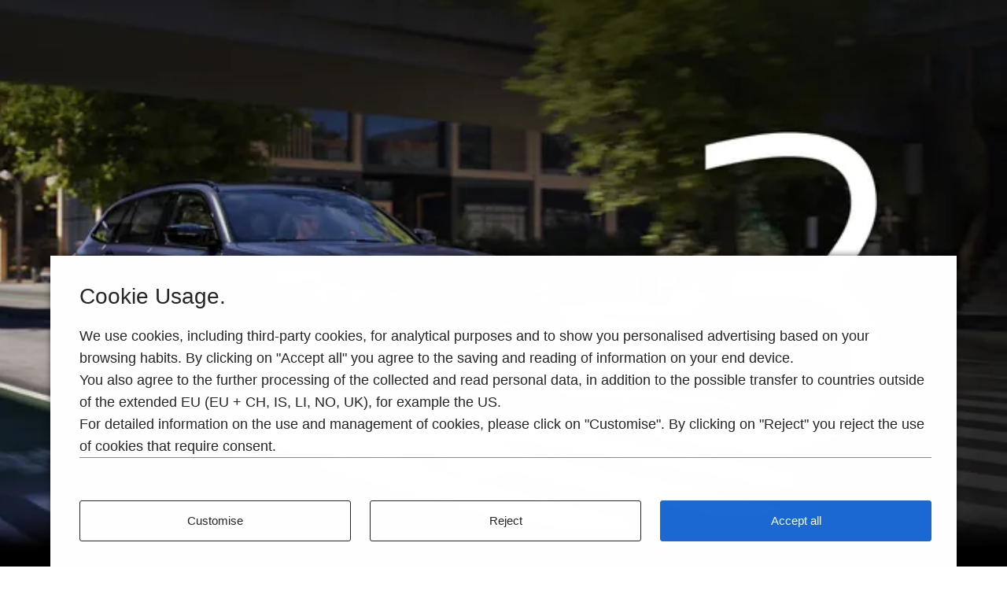

--- FILE ---
content_type: text/html; charset=utf-8
request_url: https://brochures.bmw.ie/3-series-touring/
body_size: 163137
content:
<!DOCTYPE html>
<!-- Made with Foleon. Create your own remarkable content experience at www.foleon.com. -->
<html lang="en">

<head>
    <meta charset="utf-8">
    <meta http-equiv="X-UA-Compatible" content="IE=edge">

    <meta name="viewport" content="width=device-width, initial-scale=1.0" />
    <meta name="mobile-web-app-capable" content="yes">
    <meta name="apple-mobile-web-app-capable" content="yes">
    <meta name="format-detection" content="telephone=no">
    <script>
      if(typeof globalThis==='undefined'){var globalThis=Function('return this')()}
      const global=globalThis;if(window.history.scrollRestoration){window.history.scrollRestoration='manual'}
    </script>
    <title>Introduction - The 3 Series Touring</title><link rel="icon" type="image/png" href="https://assets.foleon.com/eu-central-1/de-uploads-7e3kk3/15958/bmw_grey-colour_rgb.dfb1aed9afe2.svg"/><meta property="og:type" content="website"/><meta property="og:title" content="Introduction - The 3 Series Touring"/><meta name="image" property="og:image" content="https://assets.foleon.com/eu-central-1/de-screenshots-1d5fh4/342846/j2x0lkb4vwx1u9lqj_fb.png"/><meta name="twitter:card" content="summary_large_image"/><meta name="twitter:image" content="https://assets.foleon.com/eu-central-1/de-screenshots-1d5fh4/342846/j2x0lkb4vwx1u9lqj_tw.png"/><meta name="twitter:title" content="Introduction - The 3 Series Touring"/><meta name="robots" content="noindex, nofollow"/><meta name="robots" content="noindex"/><meta name="robots" content="nofollow"/><script>
  if (!window.localStorage.getItem('cc_settings')) {
      window.localStorage.setItem('cc_settings',
          JSON.stringify({ "statistics": 0, "marketing": 0, "preferences": 1 }));
  }
</script><script type="text/javascript" src="https://www.bmw.com/etc/clientlibs/wcmp/consentcontroller.fallback/epaas.js">
</script><script>
    epaas.api.initialize({
    tenant: "brochures_bmw_ie", // TENANT_ID
    locale: 'en_GB'
  });
 
    function showCookiePolicyPageContent(){
        let a = document.getElementsByTagName("h2"); 
        for (let i = 0; i < a.length; i++) {
        if(a[i].outerText == "Cookie Policy") epaas.api.policypage.then(policypageBundle => policypageBundle.showPolicyPage(a[i]));
        }
    }
  window.onload = function(){
    showCookiePolicyPageContent();
    document.addEventListener("click", function(){
        if (document.getElementsByTagName("epaas-policy-page-shell")[0] == null){
    showCookiePolicyPageContent()
    }   
  });
  }
</script><script>
 
  // register for 'drawer shown' event inside the client application
  ((window.epaas && window.epaas.api) || window).addEventListener('consentcontroller.api.drawershown', function () {
    setTimeout(() => {
      console.log('DOM ELEMENT->', document.querySelector("body > epaas-consent-drawer-shell").shadowRoot.querySelector("body > div > div > section > div.actions > a"))
      document.querySelector("body > epaas-consent-drawer-shell").shadowRoot.querySelector("body > div > div > section > div.actions > a")
      .addEventListener('click', function(e){
        document.location.href= window.location.protocol + "//" + window.location.host + "/" + window.location.pathname.replace(/^\/([^\/]*).*$/, '$1') + "/cookie-policy/";
        e.preventDefault();
      });
    }, 2000)
  });
 
//user consent function
function foleonConsent() {
        let marketingPreference = epaas.api.isUsageAllowed("GoogleAnalytics") ? 1 : 0
        if (typeof CookieConsentAPI !== 'undefined' && epaas.api.isUsageAllowed("GoogleAnalytics")) {
            console.log('updating Foleon consent')
            CookieConsentAPI.update({
            statistics: 1,
            marketing: 1,
            preferences: 0
            })
        
            return CookieConsentAPI.save();
        } else {
        console.log('Setting Foleon consent')
        return localStorage.setItem("cc_settings", JSON.stringify({
            statistics: marketingPreference,
            marketing: marketingPreference,
            preferences: 0
        }));
        }
    };
 
//SetTimeout to allow the CookieConsentAPI to load in
setTimeout(foleonConsent, 2000);

function customConsentChange() {
    foleonConsent();
    location.reload();
};
epaas.api.registerOnUserConsentChange(customConsentChange);
</script>
					<script src="//assets.foleon.com/eu-central-1/de-publications-t7rm8g/342846v1.0-D4CIMdBtfqhz9csvIEo3qA/assets/content.3ba98ca0.js"></script>
					<script type="application/javascript">
						__PERSONALIZATION = {};
					</script>
    <style data-styled="true" data-styled-version="6.1.15">.dZtkxq{display:block;white-space:pre-wrap;padding:12px 20px;transition:all 0.3s ease 0s;position:relative;width:fit-content;box-shadow:0px 0px 0px rgba(0,0,0,0.3);border-top-left-radius:0px;border-top-right-radius:0px;border-bottom-left-radius:0px;border-bottom-right-radius:0px;border-top-style:solid;border-top-color:var(--main);border-top-width:0px;border-left-style:solid;border-left-color:var(--main);border-left-width:0px;border-right-style:solid;border-right-color:var(--main);border-right-width:0px;border-bottom-style:solid;border-bottom-color:var(--main);border-bottom-width:0px;background:rgba(253,0,227,1)!important;display:none!important;font-family:'BMWTypeNextTT.woff';font-size:0.875rem;font-weight:700;font-style:normal;line-height:1em;letter-spacing:0em;color:rgba(255, 255, 255, 1);padding-top:12px;padding-left:20px;padding-right:20px;padding-bottom:12px;}/*!sc*/
.dZtkxq.dZtkxq div.link-name-displayer{padding:2px 4px;top:-5px;right:-10px;}/*!sc*/
.dZtkxq .left{text-align:left;}/*!sc*/
.dZtkxq .center{text-align:center;}/*!sc*/
.dZtkxq .right{text-align:right;}/*!sc*/
.dZtkxq .justify{text-align:justify;}/*!sc*/
.dZtkxq:hover{background:rgba(6,83,182,1)!important;background-image:linear-gradient(rgba(0,0,0,0.04), rgba(0,0,0,0.04))!important;}/*!sc*/
@media only screen and (max-width: 999px){.dZtkxq{display:none!important;border-top-left-radius:0px;border-top-right-radius:0px;border-bottom-left-radius:0px;border-bottom-right-radius:0px;font-family:'BMWTypeNextTT.woff';font-size:0.875rem;font-weight:700;font-style:normal;letter-spacing:0em;border-top-color:var(--main);border-top-style:solid;border-top-width:0px;border-left-color:var(--main);border-left-style:solid;border-left-width:0px;border-right-color:var(--main);border-right-style:solid;border-right-width:0px;border-bottom-color:var(--main);border-bottom-style:solid;border-bottom-width:0px;background:rgba(253,0,227,1)!important;}.dZtkxq:hover{background:rgba(6,83,182,1)!important;}}/*!sc*/
@media only screen and (max-width: 749px){.dZtkxq{display:none!important;border-top-left-radius:0px;border-top-right-radius:0px;border-bottom-left-radius:0px;border-bottom-right-radius:0px;font-family:'BMWTypeNextTT.woff';font-size:0.875rem;font-weight:700;font-style:normal;letter-spacing:0em;border-top-color:var(--main);border-top-style:solid;border-top-width:0px;border-left-color:var(--main);border-left-style:solid;border-left-width:0px;border-right-color:var(--main);border-right-style:solid;border-right-width:0px;border-bottom-color:var(--main);border-bottom-style:solid;border-bottom-width:0px;background:rgba(253,0,227,1)!important;}.dZtkxq:hover{background:rgba(6,83,182,1)!important;}}/*!sc*/
.dZtkxq:hover{background-image:initial;}/*!sc*/
data-styled.g201[id="sc-eRgjoC"]{content:"dZtkxq,"}/*!sc*/
.dZcGup{display:flex;width:100%;justify-content:center;min-height:50px;position:relative;font-family:Arial,Helvetica,sans-serif;border-radius:inherit;background-position:100% 100%;background-repeat:no-repeat;background-size:cover;background-image:url(https://assets.foleon.com/eu-central-1/de-uploads-7e3kk3/15958/desktop.647ce79b5122.jpg?ext=webp&width=800);box-sizing:border-box;border-width:0;max-width:none;height:calc(100vh - 0px);background-color:rgba(255,255,255,1);border-top-style:solid;border-top-color:rgba(0,0,0,1);border-top-width:0px;border-left-style:solid;border-left-color:rgba(0,0,0,1);border-left-width:0px;border-right-style:solid;border-right-color:rgba(0,0,0,1);border-right-width:0px;border-bottom-style:solid;border-bottom-color:rgba(0,0,0,1);border-bottom-width:0px;}/*!sc*/
@media only screen and (max-width: 999px){.dZcGup{background-repeat:no-repeat;background-size:cover;background-image:url(https://assets.foleon.com/eu-central-1/de-uploads-7e3kk3/15958/000000textplaceholder-2.01cb99069eb0.png?ext=webp&width=800);min-height:100vh;height:auto;display:none!important;}}/*!sc*/
@media only screen and (max-width: 749px){.dZcGup{background-repeat:no-repeat;background-size:cover;background-image:url(https://assets.foleon.com/eu-central-1/de-uploads-7e3kk3/15958/bmw_4_series_g22_g23_-_mobile.5ae86d057e07.jpg?ext=webp&width=800);display:none!important;}}/*!sc*/
.dZcGup .ripley__Block--wrapper-inner{max-width:none;}/*!sc*/
@media only print{.dZcGup{min-height:100vh;height:auto;}}/*!sc*/
.dwWhLx{display:flex;width:100%;justify-content:center;min-height:50px;position:relative;font-family:Arial,Helvetica,sans-serif;border-radius:inherit;background-position:100% 100%;background-repeat:no-repeat;background-size:cover;background-image:url(https://assets.foleon.com/eu-central-1/de-uploads-7e3kk3/15958/tablet.aff1d8b90144.jpg?ext=webp&width=800);box-sizing:border-box;border-width:0;max-width:none;height:calc(100vh - 0px);background-color:rgba(255,255,255,1);display:none!important;border-top-style:solid;border-top-color:rgba(0,0,0,1);border-top-width:0px;border-left-style:solid;border-left-color:rgba(0,0,0,1);border-left-width:0px;border-right-style:solid;border-right-color:rgba(0,0,0,1);border-right-width:0px;border-bottom-style:solid;border-bottom-color:rgba(0,0,0,1);border-bottom-width:0px;}/*!sc*/
@media only screen and (max-width: 999px){.dwWhLx{background-repeat:no-repeat;background-size:cover;background-image:url(https://assets.foleon.com/eu-central-1/de-uploads-7e3kk3/15958/tablet.aff1d8b90144.jpg?ext=webp&width=800);min-height:100vh;height:auto;visibility:visible;display:inherit!important;}}/*!sc*/
@media only screen and (max-width: 749px){.dwWhLx{background-repeat:no-repeat;background-size:cover;background-image:url(https://assets.foleon.com/eu-central-1/de-uploads-7e3kk3/15958/bmw_4_series_g22_g23_-_mobile.5ae86d057e07.jpg?ext=webp&width=800);display:none!important;}}/*!sc*/
.dwWhLx .ripley__Block--wrapper-inner{max-width:none;}/*!sc*/
@media only print{.dwWhLx{min-height:100vh;height:auto;}}/*!sc*/
.iMinUy{display:flex;width:100%;justify-content:center;min-height:50px;position:relative;font-family:Arial,Helvetica,sans-serif;border-radius:inherit;box-sizing:border-box;border-width:0;min-height:136px;max-height:none;background-color:rgba(255,255,255,1);display:none!important;border-top-style:solid;border-top-color:rgba(0,0,0,1);border-top-width:0px;border-left-style:solid;border-left-color:rgba(0,0,0,1);border-left-width:0px;border-right-style:solid;border-right-color:rgba(0,0,0,1);border-right-width:0px;border-bottom-style:solid;border-bottom-color:rgba(0,0,0,1);border-bottom-width:0px;}/*!sc*/
@media only screen and (max-width: 999px){.iMinUy{display:none!important;}}/*!sc*/
@media only screen and (max-width: 749px){.iMinUy{min-height:-10px;max-height:none;visibility:hidden;display:none!important;}}/*!sc*/
.jRsoJb{display:flex;width:100%;justify-content:center;min-height:50px;position:relative;font-family:Arial,Helvetica,sans-serif;border-radius:inherit;background-position:50% 0%;background-repeat:no-repeat;background-size:cover;background-image:url(https://assets.foleon.com/eu-central-1/de-uploads-7e3kk3/15958/mobile.c0fd2350e333.jpg?ext=webp&width=800);box-sizing:border-box;border-width:0;max-width:none;height:calc(100vh - 0px);background-color:rgba(255,255,255,1);display:none!important;border-top-style:solid;border-top-color:rgba(0,0,0,1);border-top-width:0px;border-left-style:solid;border-left-color:rgba(0,0,0,1);border-left-width:0px;border-right-style:solid;border-right-color:rgba(0,0,0,1);border-right-width:0px;border-bottom-style:solid;border-bottom-color:rgba(0,0,0,1);border-bottom-width:0px;}/*!sc*/
@media only screen and (max-width: 999px){.jRsoJb{background-repeat:no-repeat;background-size:cover;background-image:url(https://assets.foleon.com/eu-central-1/de-uploads-7e3kk3/15958/bmw_4_series_g22_g23_-_tablet.b435eeca3a46.jpg?ext=webp&width=800);min-height:100vh;height:auto;display:none!important;}}/*!sc*/
@media only screen and (max-width: 749px){.jRsoJb{background-repeat:no-repeat;background-size:cover;background-image:url(https://assets.foleon.com/eu-central-1/de-uploads-7e3kk3/15958/mobile.c0fd2350e333.jpg?ext=webp&width=800);visibility:visible;display:inherit!important;}}/*!sc*/
.jRsoJb .ripley__Block--wrapper-inner{max-width:none;}/*!sc*/
@media only print{.jRsoJb{min-height:100vh;height:auto;}}/*!sc*/
.iiVyPO{display:flex;width:100%;justify-content:center;min-height:50px;position:relative;font-family:Arial,Helvetica,sans-serif;border-radius:inherit;box-sizing:border-box;border-width:0;min-height:178px;max-height:none;background-color:rgb(0, 0, 0);border-top-style:solid;border-top-color:rgba(0,0,0,1);border-top-width:0px;border-left-style:solid;border-left-color:rgba(0,0,0,1);border-left-width:0px;border-right-style:solid;border-right-color:rgba(0,0,0,1);border-right-width:0px;border-bottom-style:solid;border-bottom-color:rgba(0,0,0,1);border-bottom-width:0px;}/*!sc*/
.bYZQBG{display:flex;width:100%;justify-content:center;min-height:50px;position:relative;font-family:Arial,Helvetica,sans-serif;border-radius:inherit;box-sizing:border-box;border-width:0;min-height:65px;max-height:none;background-color:rgba(255,255,255,1);border-top-style:solid;border-top-color:rgba(0,0,0,1);border-top-width:0px;border-left-style:solid;border-left-color:rgba(0,0,0,1);border-left-width:0px;border-right-style:solid;border-right-color:rgba(0,0,0,1);border-right-width:0px;border-bottom-style:solid;border-bottom-color:rgba(0,0,0,1);border-bottom-width:0px;}/*!sc*/
@media only screen and (max-width: 999px){.bYZQBG{visibility:visible;display:inherit!important;}}/*!sc*/
@media only screen and (max-width: 749px){.bYZQBG{visibility:visible;display:inherit!important;}}/*!sc*/
.bRWzVT{display:flex;width:100%;justify-content:center;min-height:50px;position:relative;font-family:Arial,Helvetica,sans-serif;border-radius:inherit;box-sizing:border-box;border-width:0;max-width:none;min-height:502px;max-height:none;padding-left:50px;padding-right:50px;background-color:rgba(255,255,255,1);border-top-style:solid;border-top-color:rgba(0,0,0,1);border-top-width:0px;border-left-style:solid;border-left-color:rgba(0,0,0,1);border-left-width:0px;border-right-style:solid;border-right-color:rgba(0,0,0,1);border-right-width:0px;border-bottom-style:solid;border-bottom-color:rgba(0,0,0,1);border-bottom-width:0px;}/*!sc*/
.bRWzVT .ripley__Block--wrapper-inner{max-width:none;}/*!sc*/
@media only screen and (max-width: 999px){.bRWzVT{padding-left:30px;padding-right:30px;display:none!important;}}/*!sc*/
@media only screen and (max-width: 749px){.bRWzVT{padding-left:15px;padding-right:15px;display:none!important;}}/*!sc*/
.ghzwKc{display:flex;width:100%;justify-content:center;min-height:50px;position:relative;font-family:Arial,Helvetica,sans-serif;border-radius:inherit;box-sizing:border-box;border-width:0;max-width:none;min-height:502px;max-height:none;padding-left:50px;padding-right:50px;background-color:rgba(255,255,255,1);visibility:hidden;display:none!important;border-top-style:solid;border-top-color:rgba(0,0,0,1);border-top-width:0px;border-left-style:solid;border-left-color:rgba(0,0,0,1);border-left-width:0px;border-right-style:solid;border-right-color:rgba(0,0,0,1);border-right-width:0px;border-bottom-style:solid;border-bottom-color:rgba(0,0,0,1);border-bottom-width:0px;}/*!sc*/
.ghzwKc .ripley__Block--wrapper-inner{max-width:none;}/*!sc*/
@media only screen and (max-width: 999px){.ghzwKc{padding-left:30px;padding-right:30px;visibility:visible;display:inherit!important;}}/*!sc*/
@media only screen and (max-width: 749px){.ghzwKc{padding-left:15px;padding-right:15px;visibility:visible;display:inherit!important;}}/*!sc*/
.gLvKRN{display:flex;width:100%;justify-content:center;min-height:50px;position:relative;font-family:Arial,Helvetica,sans-serif;border-radius:inherit;box-sizing:border-box;border-width:0;max-width:none;min-height:560px;max-height:none;padding-left:50px;padding-right:50px;background-color:rgba(255,255,255,1);border-top-style:solid;border-top-color:rgba(0,0,0,1);border-top-width:0px;border-left-style:solid;border-left-color:rgba(0,0,0,1);border-left-width:0px;border-right-style:solid;border-right-color:rgba(0,0,0,1);border-right-width:0px;border-bottom-style:solid;border-bottom-color:rgba(0,0,0,1);border-bottom-width:0px;}/*!sc*/
.gLvKRN .ripley__Block--wrapper-inner{max-width:none;}/*!sc*/
@media only screen and (max-width: 999px){.gLvKRN{padding-left:30px;padding-right:30px;visibility:hidden;display:none!important;}}/*!sc*/
@media only screen and (max-width: 749px){.gLvKRN{padding-left:15px;padding-right:15px;max-width:none;min-height:283px;max-height:none;visibility:hidden;display:none!important;}.gLvKRN .ripley__Block--wrapper-inner{max-width:none;}}/*!sc*/
.foleon-animation .gLvKRN.gLvKRN{opacity:0;}/*!sc*/
.foleon-animation .gLvKRN.gLvKRN.in-viewport{animation-duration:1400ms;transition-timing-function:ease-in-out;animation-fill-mode:backwards;animation-name:fadeIn;animation-delay:150ms;opacity:1;}/*!sc*/
.foleon-animation .gLvKRN.gLvKRN.in-viewport-pending{opacity:0;}/*!sc*/
.foleon-animation .gLvKRN.gLvKRN.in-viewport-fired{opacity:1;}/*!sc*/
.eKgsmA{display:flex;width:100%;justify-content:center;min-height:50px;position:relative;font-family:Arial,Helvetica,sans-serif;border-radius:inherit;box-sizing:border-box;border-width:0;max-width:none;min-height:560px;max-height:none;padding-left:50px;padding-right:50px;background-color:rgba(255,255,255,1);visibility:hidden;display:none!important;border-top-style:solid;border-top-color:rgba(0,0,0,1);border-top-width:0px;border-left-style:solid;border-left-color:rgba(0,0,0,1);border-left-width:0px;border-right-style:solid;border-right-color:rgba(0,0,0,1);border-right-width:0px;border-bottom-style:solid;border-bottom-color:rgba(0,0,0,1);border-bottom-width:0px;}/*!sc*/
.eKgsmA .ripley__Block--wrapper-inner{max-width:none;}/*!sc*/
@media only screen and (max-width: 999px){.eKgsmA{padding-left:30px;padding-right:30px;max-width:none;min-height:433px;max-height:none;visibility:visible;display:inherit!important;}.eKgsmA .ripley__Block--wrapper-inner{max-width:none;}}/*!sc*/
@media only screen and (max-width: 749px){.eKgsmA{padding-left:15px;padding-right:15px;max-width:none;min-height:283px;max-height:none;visibility:visible;display:inherit!important;}.eKgsmA .ripley__Block--wrapper-inner{max-width:none;}}/*!sc*/
.foleon-animation .eKgsmA.eKgsmA{opacity:0;}/*!sc*/
.foleon-animation .eKgsmA.eKgsmA.in-viewport{animation-duration:1400ms;transition-timing-function:ease-in-out;animation-fill-mode:backwards;animation-name:fadeIn;animation-delay:150ms;opacity:1;}/*!sc*/
.foleon-animation .eKgsmA.eKgsmA.in-viewport-pending{opacity:0;}/*!sc*/
.foleon-animation .eKgsmA.eKgsmA.in-viewport-fired{opacity:1;}/*!sc*/
.eYDhak{display:flex;width:100%;justify-content:center;min-height:50px;position:relative;font-family:Arial,Helvetica,sans-serif;border-radius:inherit;box-sizing:border-box;border-width:0;max-width:none;min-height:247px;max-height:none;padding-left:50px;padding-right:50px;background-color:rgba(255,255,255,1);visibility:hidden;display:none!important;border-top-style:solid;border-top-color:rgba(0,0,0,1);border-top-width:0px;border-left-style:solid;border-left-color:rgba(0,0,0,1);border-left-width:0px;border-right-style:solid;border-right-color:rgba(0,0,0,1);border-right-width:0px;border-bottom-style:solid;border-bottom-color:rgba(0,0,0,1);border-bottom-width:0px;}/*!sc*/
.eYDhak .ripley__Block--wrapper-inner{max-width:none;}/*!sc*/
@media only screen and (max-width: 999px){.eYDhak{padding-left:30px;padding-right:30px;visibility:visible;display:inherit!important;}}/*!sc*/
@media only screen and (max-width: 749px){.eYDhak{padding-left:15px;padding-right:15px;max-width:none;min-height:283px;max-height:none;visibility:visible;display:inherit!important;}.eYDhak .ripley__Block--wrapper-inner{max-width:none;}}/*!sc*/
.foleon-animation .eYDhak.eYDhak{opacity:0;}/*!sc*/
.foleon-animation .eYDhak.eYDhak.in-viewport{animation-duration:1400ms;transition-timing-function:ease-in-out;animation-fill-mode:backwards;animation-name:fadeIn;animation-delay:150ms;opacity:1;}/*!sc*/
.foleon-animation .eYDhak.eYDhak.in-viewport-pending{opacity:0;}/*!sc*/
.foleon-animation .eYDhak.eYDhak.in-viewport-fired{opacity:1;}/*!sc*/
.dIikeo{display:flex;width:100%;justify-content:center;min-height:50px;position:relative;font-family:Arial,Helvetica,sans-serif;border-radius:inherit;box-sizing:border-box;border-width:0;max-width:none;min-height:407px;max-height:none;padding-left:50px;padding-right:50px;background-color:rgba(255,255,255,1);visibility:hidden;display:none!important;border-top-style:solid;border-top-color:rgba(0,0,0,1);border-top-width:0px;border-left-style:solid;border-left-color:rgba(0,0,0,1);border-left-width:0px;border-right-style:solid;border-right-color:rgba(0,0,0,1);border-right-width:0px;border-bottom-style:solid;border-bottom-color:rgba(0,0,0,1);border-bottom-width:0px;}/*!sc*/
.dIikeo .ripley__Block--wrapper-inner{max-width:none;}/*!sc*/
@media only screen and (max-width: 999px){.dIikeo{padding-left:30px;padding-right:30px;visibility:hidden;display:none!important;}}/*!sc*/
@media only screen and (max-width: 749px){.dIikeo{padding-left:15px;padding-right:15px;max-width:none;min-height:68px;max-height:none;visibility:hidden;display:none!important;}.dIikeo .ripley__Block--wrapper-inner{max-width:none;}}/*!sc*/
.dBBhwO{display:flex;width:100%;justify-content:center;min-height:50px;position:relative;font-family:Arial,Helvetica,sans-serif;border-radius:inherit;box-sizing:border-box;border-width:0;min-height:-75px;max-height:none;background-color:rgba(255,255,255,1);border-top-style:solid;border-top-color:rgba(0,0,0,1);border-top-width:0px;border-left-style:solid;border-left-color:rgba(0,0,0,1);border-left-width:0px;border-right-style:solid;border-right-color:rgba(0,0,0,1);border-right-width:0px;border-bottom-style:solid;border-bottom-color:rgba(0,0,0,1);border-bottom-width:0px;}/*!sc*/
@media only screen and (max-width: 999px){.dBBhwO{visibility:visible;display:inherit!important;}}/*!sc*/
@media only screen and (max-width: 749px){.dBBhwO{visibility:visible;display:inherit!important;}}/*!sc*/
.hsOqoz{display:flex;width:100%;justify-content:center;min-height:50px;position:relative;font-family:Arial,Helvetica,sans-serif;border-radius:inherit;box-sizing:border-box;border-width:0;max-width:none;min-height:398.4184265136719px;max-height:none;padding-left:50px;padding-right:50px;background-color:rgba(255,255,255,1);border-top-style:solid;border-top-color:rgba(0,0,0,1);border-top-width:0px;border-left-style:solid;border-left-color:rgba(0,0,0,1);border-left-width:0px;border-right-style:solid;border-right-color:rgba(0,0,0,1);border-right-width:0px;border-bottom-style:solid;border-bottom-color:rgba(0,0,0,1);border-bottom-width:0px;}/*!sc*/
.hsOqoz .ripley__Block--wrapper-inner{max-width:none;}/*!sc*/
@media only screen and (max-width: 999px){.hsOqoz{padding-left:30px;padding-right:30px;visibility:hidden;display:none!important;}}/*!sc*/
@media only screen and (max-width: 749px){.hsOqoz{padding-left:15px;padding-right:15px;visibility:hidden;display:none!important;}}/*!sc*/
.dACTRC{display:flex;width:100%;justify-content:center;min-height:50px;position:relative;font-family:Arial,Helvetica,sans-serif;border-radius:inherit;box-sizing:border-box;border-width:0;max-width:none;min-height:358.40802001953125px;max-height:none;background-color:rgba(255,255,255,1);visibility:hidden;display:none!important;border-top-style:solid;border-top-color:rgba(0,0,0,1);border-top-width:0px;border-left-style:solid;border-left-color:rgba(0,0,0,1);border-left-width:0px;border-right-style:solid;border-right-color:rgba(0,0,0,1);border-right-width:0px;border-bottom-style:solid;border-bottom-color:rgba(0,0,0,1);border-bottom-width:0px;}/*!sc*/
.dACTRC .ripley__Block--wrapper-inner{max-width:none;}/*!sc*/
@media only screen and (max-width: 999px){.dACTRC{visibility:visible;display:inherit!important;}}/*!sc*/
@media only screen and (max-width: 749px){.dACTRC{visibility:visible;display:inherit!important;}}/*!sc*/
.gTqxHL{display:flex;width:100%;justify-content:center;min-height:50px;position:relative;font-family:Arial,Helvetica,sans-serif;border-radius:inherit;box-sizing:border-box;border-width:0;max-width:none;min-height:-201.93408203125px;max-height:none;border-top-style:solid;border-top-color:rgba(0,0,0,1);border-top-width:0px;border-left-style:solid;border-left-color:rgba(0,0,0,1);border-left-width:0px;border-right-style:solid;border-right-color:rgba(0,0,0,1);border-right-width:0px;border-bottom-style:solid;border-bottom-color:rgba(0,0,0,1);border-bottom-width:0px;}/*!sc*/
.gTqxHL .ripley__Block--wrapper-inner{max-width:none;}/*!sc*/
@media only screen and (max-width: 999px){.gTqxHL{max-width:none;min-height:278.595458984375px;max-height:none;}.gTqxHL .ripley__Block--wrapper-inner{max-width:none;}}/*!sc*/
@media only screen and (max-width: 749px){.gTqxHL{max-width:none;min-height:290.56158447265625px;max-height:none;}.gTqxHL .ripley__Block--wrapper-inner{max-width:none;}}/*!sc*/
data-styled.g203[id="sc-daGYew"]{content:"dZcGup,dwWhLx,iMinUy,jRsoJb,iiVyPO,bYZQBG,bRWzVT,ghzwKc,gLvKRN,eKgsmA,eYDhak,dIikeo,dBBhwO,hsOqoz,dACTRC,gTqxHL,"}/*!sc*/
.kHSRFq{flex:1 1 auto;display:flex;width:100%;border-radius:inherit;max-width:1024px;}/*!sc*/
data-styled.g204[id="sc-gxyvd"]{content:"kHSRFq,"}/*!sc*/
.jncNxW{width:100%;max-height:100%;}/*!sc*/
data-styled.g211[id="sc-gwagMn"]{content:"jncNxW,"}/*!sc*/
.egmgud{display:inline-block;vertical-align:top;max-width:100%;width:100%;min-width:20px;position:relative;box-sizing:border-box;overflow:hidden;margin:0;}/*!sc*/
data-styled.g212[id="sc-dzFwgm"]{content:"egmgud,"}/*!sc*/
.lciOah{display:flex;line-height:0;max-width:100%;width:100%;align-items:stretch!important;align-items:inherit!important;margin-bottom:16px;}/*!sc*/
.lciOah div.link-name-displayer{padding:10px 5px;top:-5px;right:-10px;}/*!sc*/
.lciOah>a{display:unset;font-size:0;max-width:inherit;}/*!sc*/
.lciOah>a:focus{position:relative;z-index:1;}/*!sc*/
.lciOah .ripley__Image--figure-wrapper{box-shadow:0px 0px 0px rgba(0,0,0,0.3);border-top-left-radius:0px;border-top-right-radius:0px;border-bottom-left-radius:0px;border-bottom-right-radius:0px;width:103px;border-top-style:solid;border-top-color:rgba(0,0,0,1);border-top-width:0px;border-left-style:solid;border-left-color:rgba(0,0,0,1);border-left-width:0px;border-right-style:solid;border-right-color:rgba(0,0,0,1);border-right-width:0px;border-bottom-style:solid;border-bottom-color:rgba(0,0,0,1);border-bottom-width:0px;}/*!sc*/
@media only screen and (max-width: 999px){.lciOah{align-items:inherit!important;}.lciOah .ripley__Image--figure-wrapper{width:79px;}}/*!sc*/
.hrMasV{display:flex;line-height:0;max-width:100%;width:100%;align-items:stretch!important;align-items:inherit!important;margin-bottom:16px;}/*!sc*/
.hrMasV div.link-name-displayer{padding:10px 5px;top:-5px;right:-10px;}/*!sc*/
.hrMasV>a{display:unset;font-size:0;max-width:inherit;}/*!sc*/
.hrMasV>a:focus{position:relative;z-index:1;}/*!sc*/
.hrMasV .ripley__Image--figure-wrapper{box-shadow:0px 0px 0px rgba(0,0,0,0.3);border-top-left-radius:0px;border-top-right-radius:0px;border-bottom-left-radius:0px;border-bottom-right-radius:0px;width:103px;border-top-style:solid;border-top-color:rgba(0,0,0,1);border-top-width:0px;border-left-style:solid;border-left-color:rgba(0,0,0,1);border-left-width:0px;border-right-style:solid;border-right-color:rgba(0,0,0,1);border-right-width:0px;border-bottom-style:solid;border-bottom-color:rgba(0,0,0,1);border-bottom-width:0px;}/*!sc*/
@media only screen and (max-width: 999px){.hrMasV{align-items:inherit!important;display:none!important;}.hrMasV .ripley__Image--figure-wrapper{width:80px;}}/*!sc*/
.bBvGKw{display:flex;line-height:0;max-width:100%;width:100%;align-items:stretch!important;align-items:inherit!important;margin-bottom:0em;margin-top:0px;margin-left:0px;margin-right:0px;}/*!sc*/
.bBvGKw div.link-name-displayer{padding:10px 5px;top:-5px;right:-10px;}/*!sc*/
.bBvGKw>a{display:unset;font-size:0;max-width:inherit;}/*!sc*/
.bBvGKw>a:focus{position:relative;z-index:1;}/*!sc*/
.bBvGKw .ripley__Image--figure-wrapper{box-shadow:0px 0px 0px rgba(0,0,0,0.3);border-top-left-radius:0px;border-top-right-radius:0px;border-bottom-left-radius:0px;border-bottom-right-radius:0px;width:1329px;border-top-style:solid;border-top-color:rgba(0,0,0,1);border-top-width:0px;border-left-style:solid;border-left-color:rgba(0,0,0,1);border-left-width:0px;border-right-style:solid;border-right-color:rgba(0,0,0,1);border-right-width:0px;border-bottom-style:solid;border-bottom-color:rgba(0,0,0,1);border-bottom-width:0px;}/*!sc*/
@media only screen and (max-width: 749px){.bBvGKw{visibility:visible;display:inherit!important;}}/*!sc*/
data-styled.g213[id="sc-eFAVCh"]{content:"lciOah,hrMasV,bBvGKw,"}/*!sc*/
.hpnJGp{display:flex;position:relative;flex-direction:column;flex:1 auto;max-height:100%;box-sizing:border-box;box-shadow:0px 0px 0px rgba(0,0,0,0.3);text-align:start;justify-content:flex-start;border-top-style:solid;border-top-color:rgba(0,0,0,1);border-top-width:0px;border-left-style:solid;border-left-color:rgba(0,0,0,1);border-left-width:0px;border-right-style:solid;border-right-color:rgba(0,0,0,1);border-right-width:0px;border-bottom-style:solid;border-bottom-color:rgba(0,0,0,1);border-bottom-width:0px;border-top-left-radius:inherit;border-bottom-left-radius:inherit;flex-basis:calc(83.33333333333334% - 0px)!important;max-width:calc(83.33333333333334% - 0px)!important;}/*!sc*/
.hpnJGp.im-column-inner>:not(.space-resizer__click-outside),.hpnJGp .im-column-inner>:not(.space-resizer__click-outside){display:flex;flex-direction:inherit;align-items:inherit;}/*!sc*/
.hpnJGp .im-column-inner{display:flex;flex:1 1 auto;align-items:inherit;flex-direction:inherit;justify-content:inherit;border-radius:inherit;}/*!sc*/
.hpnJGp.im-column-inner,.hpnJGp .im-column-inner{padding-top:var(--column-spacing-override-top-padding-top, 13.186813186813188vh);padding-left:6.088560885608856vw;padding-right:6.150061500615006vw;}/*!sc*/
.hpnJGp.im-column-inner::after,.hpnJGp .im-column-inner::after{content:" ";display:var(--column-spacing-override-bottom-bottom-display, block)!important;min-height:1.4732965009208105vh;}/*!sc*/
.hpnJGp .im-column-inner{align-items:flex-start;}/*!sc*/
@media only screen and (max-width: 999px){.hpnJGp{flex-basis:calc(100% - 0px)!important;max-width:calc(100% - 0px)!important;flex:0 0 auto;}.hpnJGp.im-column-inner,.hpnJGp .im-column-inner{padding-top:var(--column-spacing-override-top-padding-top, 9.47265625vh);padding-left:7.8125vw;padding-right:3.125vw;}.hpnJGp.im-column-inner::after,.hpnJGp .im-column-inner::after{content:" ";display:block;min-height:2.34375vh;}}/*!sc*/
@media only screen and (max-width: 749px){.hpnJGp{flex-basis:calc(100% - 0px)!important;max-width:calc(100% - 0px)!important;flex:0 0 auto;order:2;}.hpnJGp.im-column-inner,.hpnJGp .im-column-inner{padding-top:var(--column-spacing-override-top-padding-top, 0px);padding-left:6.4vw;padding-right:6.4vw;}.hpnJGp.im-column-inner::after,.hpnJGp .im-column-inner::after{content:" ";display:block;min-height:3.5555555555555554vh;}}/*!sc*/
.dFZJyv{display:flex;position:relative;flex-direction:column;flex:1 auto;max-height:100%;box-sizing:border-box;box-shadow:0px 0px 0px rgba(0,0,0,0.3);text-align:start;justify-content:flex-start;border-top-style:solid;border-top-color:rgba(0,0,0,1);border-top-width:0px;border-left-style:solid;border-left-color:rgba(0,0,0,1);border-left-width:0px;border-right-style:solid;border-right-color:rgba(0,0,0,1);border-right-width:0px;border-bottom-style:solid;border-bottom-color:rgba(0,0,0,1);border-bottom-width:0px;border-bottom-right-radius:inherit;border-top-right-radius:inherit;flex-basis:calc(16.666666666666664% - 0px)!important;max-width:calc(16.666666666666664% - 0px)!important;}/*!sc*/
.dFZJyv.im-column-inner>:not(.space-resizer__click-outside),.dFZJyv .im-column-inner>:not(.space-resizer__click-outside){display:flex;flex-direction:inherit;align-items:inherit;}/*!sc*/
.dFZJyv .im-column-inner{display:flex;flex:1 1 auto;align-items:inherit;flex-direction:inherit;justify-content:inherit;border-radius:inherit;}/*!sc*/
.dFZJyv.im-column-inner,.dFZJyv .im-column-inner{padding-top:var(--column-spacing-override-top-padding-top, 13.186813186813188vh);padding-left:0px;padding-right:6.1500615006150054vw;}/*!sc*/
.dFZJyv.im-column-inner::after,.dFZJyv .im-column-inner::after{content:" ";display:var(--column-spacing-override-bottom-bottom-display, block)!important;min-height:1.4732965009208105vh;}/*!sc*/
.dFZJyv .im-column-inner{align-items:flex-start;}/*!sc*/
@media only screen and (max-width: 999px){.dFZJyv{flex-basis:calc(100% - 0px)!important;max-width:calc(100% - 0px)!important;flex:0 0 auto;}.dFZJyv.im-column-inner,.dFZJyv .im-column-inner{padding-top:9.47265625vh;padding-left:7.8125vw;padding-right:3.125vw;}.dFZJyv.im-column-inner::after,.dFZJyv .im-column-inner::after{content:" ";display:var(--column-spacing-override-bottom-bottom-display, block)!important;min-height:2.34375vh;}}/*!sc*/
@media only screen and (max-width: 749px){.dFZJyv{flex-basis:calc(100% - 0px)!important;max-width:calc(100% - 0px)!important;flex:0 0 auto;order:1;}.dFZJyv.im-column-inner,.dFZJyv .im-column-inner{padding-top:var(--column-spacing-override-top-padding-top, 14.518518518518519vh);padding-left:6.4vw;padding-right:6.4vw;}.dFZJyv.im-column-inner::after,.dFZJyv .im-column-inner::after{content:" ";display:block;min-height:3.5555555555555554vh;}}/*!sc*/
.bQTUA{display:flex;position:relative;flex-direction:column;flex:1 auto;max-height:100%;box-sizing:border-box;box-shadow:0px 0px 0px rgba(0,0,0,0.3);text-align:start;justify-content:flex-end;border-top-style:solid;border-top-color:rgba(0,0,0,1);border-top-width:0px;border-left-style:solid;border-left-color:rgba(0,0,0,1);border-left-width:0px;border-right-style:solid;border-right-color:rgba(0,0,0,1);border-right-width:0px;border-bottom-style:solid;border-bottom-color:rgba(0,0,0,1);border-bottom-width:0px;border-top-left-radius:inherit;border-bottom-right-radius:inherit;border-bottom-left-radius:inherit;border-top-right-radius:inherit;flex-basis:calc(100% - 0px)!important;max-width:calc(100% - 0px)!important;}/*!sc*/
.bQTUA.im-column-inner>:not(.space-resizer__click-outside),.bQTUA .im-column-inner>:not(.space-resizer__click-outside){display:flex;flex-direction:inherit;align-items:inherit;}/*!sc*/
.bQTUA .im-column-inner{display:flex;flex:1 1 auto;align-items:inherit;flex-direction:inherit;justify-content:inherit;border-radius:inherit;}/*!sc*/
.bQTUA .im-column-inner{align-items:flex-start;}/*!sc*/
.bQTUA.im-column-inner,.bQTUA .im-column-inner{padding-top:var(--column-spacing-override-top-padding-top, 13.186813186813188vh);padding-left:6.088560885608856vw;padding-right:6.150061500615006vw;}/*!sc*/
.bQTUA.im-column-inner::after,.bQTUA .im-column-inner::after{content:" ";display:var(--column-spacing-override-bottom-bottom-display, block)!important;min-height:1.4732965009208105vh;}/*!sc*/
@media only screen and (max-width: 999px){.bQTUA{flex-basis:calc(100% - 0px)!important;max-width:calc(100% - 0px)!important;flex:0 0 auto;}.bQTUA.im-column-inner,.bQTUA .im-column-inner{padding-top:var(--column-spacing-override-top-padding-top, 97px);padding-left:7.8125vw;padding-right:3.125vw;}.bQTUA.im-column-inner::after,.bQTUA .im-column-inner::after{content:" ";display:block;min-height:60px;}}/*!sc*/
@media only screen and (max-width: 749px){.bQTUA{flex-basis:calc(100% - 0px)!important;max-width:calc(100% - 0px)!important;flex:0 0 auto;order:2;}.bQTUA.im-column-inner,.bQTUA .im-column-inner{padding-top:var(--column-spacing-override-top-padding-top, 0px);padding-left:6.4vw;padding-right:6.4vw;}.bQTUA.im-column-inner::after,.bQTUA .im-column-inner::after{content:" ";display:block;min-height:3.5555555555555554vh;}}/*!sc*/
.jxHyXL{display:flex;position:relative;flex-direction:column;flex:1 auto;max-height:100%;box-sizing:border-box;background-color:rgba(255,255,255,0);box-shadow:0px 0px 0px rgba(0,0,0,0.3);text-align:start;justify-content:flex-start;border-top-style:solid;border-top-color:rgba(0,0,0,1);border-top-width:0px;border-left-style:solid;border-left-color:rgba(0,0,0,1);border-left-width:0px;border-right-style:solid;border-right-color:rgba(0,0,0,1);border-right-width:0px;border-bottom-style:solid;border-bottom-color:rgba(0,0,0,1);border-bottom-width:0px;border-top-left-radius:inherit;border-bottom-right-radius:inherit;border-bottom-left-radius:inherit;border-top-right-radius:inherit;flex-basis:calc(100% - 0px)!important;max-width:calc(100% - 0px)!important;}/*!sc*/
.jxHyXL.im-column-inner>:not(.space-resizer__click-outside),.jxHyXL .im-column-inner>:not(.space-resizer__click-outside){display:flex;flex-direction:inherit;align-items:inherit;}/*!sc*/
.jxHyXL .im-column-inner{display:flex;flex:1 1 auto;align-items:inherit;flex-direction:inherit;justify-content:inherit;border-radius:inherit;}/*!sc*/
.jxHyXL.im-column-inner,.jxHyXL .im-column-inner{padding-top:var(--column-spacing-override-top-padding-top, 80px);padding-left:50px;padding-right:50px;}/*!sc*/
.jxHyXL.im-column-inner::after,.jxHyXL .im-column-inner::after{content:" ";display:var(--column-spacing-override-bottom-bottom-display, block)!important;min-height:60px;}/*!sc*/
.jxHyXL .im-column-inner{align-items:flex-start;}/*!sc*/
@media only screen and (max-width: 999px){.jxHyXL{flex-basis:calc(100% - 0px)!important;max-width:calc(100% - 0px)!important;flex:0 0 auto;}.jxHyXL.im-column-inner,.jxHyXL .im-column-inner{padding-top:var(--column-spacing-override-top-padding-top, 24px);padding-left:3.125vw;padding-right:3.125vw;}.jxHyXL.im-column-inner::after,.jxHyXL .im-column-inner::after{content:" ";display:block;min-height:14px;}}/*!sc*/
@media only screen and (max-width: 749px){.jxHyXL{flex-basis:calc(100% - 0px)!important;max-width:calc(100% - 0px)!important;flex:0 0 auto;}.jxHyXL.im-column-inner,.jxHyXL .im-column-inner{padding-top:var(--column-spacing-override-top-padding-top, 0px);padding-left:50px;padding-right:50px;}.jxHyXL.im-column-inner::after,.jxHyXL .im-column-inner::after{content:" ";display:block;min-height:0px;}}/*!sc*/
.cEctTh{display:flex;position:relative;flex-direction:column;flex:1 auto;max-height:100%;box-sizing:border-box;box-shadow:0px 0px 0px rgba(0,0,0,0.3);text-align:start;justify-content:flex-start;border-top-style:solid;border-top-color:rgba(0,0,0,1);border-top-width:0px;border-left-style:solid;border-left-color:rgba(0,0,0,1);border-left-width:0px;border-right-style:solid;border-right-color:rgba(0,0,0,1);border-right-width:0px;border-bottom-style:solid;border-bottom-color:rgba(0,0,0,1);border-bottom-width:0px;border-top-left-radius:inherit;border-bottom-right-radius:inherit;border-bottom-left-radius:inherit;border-top-right-radius:inherit;flex-basis:calc(100% - 0px)!important;max-width:calc(100% - 0px)!important;}/*!sc*/
.cEctTh.im-column-inner>:not(.space-resizer__click-outside),.cEctTh .im-column-inner>:not(.space-resizer__click-outside){display:flex;flex-direction:inherit;align-items:inherit;}/*!sc*/
.cEctTh .im-column-inner{display:flex;flex:1 1 auto;align-items:inherit;flex-direction:inherit;justify-content:inherit;border-radius:inherit;}/*!sc*/
.cEctTh.im-column-inner,.cEctTh .im-column-inner{padding-top:var(--column-spacing-override-top-padding-top, 70px);padding-left:16px;padding-right:177px;}/*!sc*/
.cEctTh.im-column-inner::after,.cEctTh .im-column-inner::after{content:" ";display:var(--column-spacing-override-bottom-bottom-display, block)!important;min-height:70px;}/*!sc*/
.cEctTh .im-column-inner{align-items:flex-start;}/*!sc*/
@media only screen and (max-width: 999px){.cEctTh{flex-basis:calc(100% - 0px)!important;max-width:calc(100% - 0px)!important;flex:0 0 auto;}.cEctTh.im-column-inner,.cEctTh .im-column-inner{padding-top:var(--column-spacing-override-top-padding-top, 24px);padding-left:3.125vw;padding-right:19.40104vw;}.cEctTh.im-column-inner::after,.cEctTh .im-column-inner::after{content:" ";display:block;min-height:14px;}}/*!sc*/
@media only screen and (max-width: 749px){.cEctTh{flex-basis:calc(100% - 0px)!important;max-width:calc(100% - 0px)!important;flex:0 0 auto;}.cEctTh.im-column-inner,.cEctTh .im-column-inner{padding-top:var(--column-spacing-override-top-padding-top, 30px);padding-left:24px;padding-right:24px;}.cEctTh.im-column-inner::after,.cEctTh .im-column-inner::after{content:" ";display:block;min-height:30px;}}/*!sc*/
.dNjlWk{display:flex;position:relative;flex-direction:column;flex:1 auto;max-height:100%;box-sizing:border-box;box-shadow:0px 0px 0px rgba(0,0,0,0.3);text-align:start;justify-content:center;background-color:rgba(255,255,255,0);border-top-style:solid;border-top-color:rgba(0,0,0,1);border-top-width:0px;border-left-style:solid;border-left-color:rgba(0,0,0,1);border-left-width:0px;border-right-style:solid;border-right-color:rgba(0,0,0,1);border-right-width:0px;border-bottom-style:solid;border-bottom-color:rgba(0,0,0,1);border-bottom-width:0px;border-top-left-radius:inherit;border-bottom-right-radius:inherit;border-bottom-left-radius:inherit;border-top-right-radius:inherit;flex-basis:calc(100% - 0px)!important;max-width:calc(100% - 0px)!important;}/*!sc*/
.dNjlWk.im-column-inner>:not(.space-resizer__click-outside),.dNjlWk .im-column-inner>:not(.space-resizer__click-outside){display:flex;flex-direction:inherit;align-items:inherit;}/*!sc*/
.dNjlWk .im-column-inner{display:flex;flex:1 1 auto;align-items:inherit;flex-direction:inherit;justify-content:inherit;border-radius:inherit;}/*!sc*/
.dNjlWk .im-column-inner{align-items:flex-start;}/*!sc*/
.dNjlWk.im-column-inner,.dNjlWk .im-column-inner{padding-top:var(--column-spacing-override-top-padding-top, 100px);padding-left:81px;padding-right:80px;}/*!sc*/
.dNjlWk.im-column-inner::after,.dNjlWk .im-column-inner::after{content:" ";display:var(--column-spacing-override-bottom-bottom-display, block)!important;min-height:0px;}/*!sc*/
@media only screen and (max-width: 999px){.dNjlWk{flex-basis:calc(100% - 0px)!important;max-width:calc(100% - 0px)!important;flex:0 0 auto;}.dNjlWk.im-column-inner,.dNjlWk .im-column-inner{padding-top:var(--column-spacing-override-top-padding-top, 109px);padding-left:50px;padding-right:50px;}.dNjlWk.im-column-inner::after,.dNjlWk .im-column-inner::after{content:" ";display:block;min-height:0px;}}/*!sc*/
@media only screen and (max-width: 749px){.dNjlWk{flex-basis:calc(100% - 0px)!important;max-width:calc(100% - 0px)!important;flex:0 0 auto;}.dNjlWk.im-column-inner,.dNjlWk .im-column-inner{padding-top:var(--column-spacing-override-top-padding-top, 50px);padding-left:24px;padding-right:26px;}.dNjlWk.im-column-inner::after,.dNjlWk .im-column-inner::after{content:" ";display:block;min-height:0px;}}/*!sc*/
.bGcWTC{display:flex;position:relative;flex-direction:column;flex:1 auto;max-height:100%;box-sizing:border-box;box-shadow:17px 22px 120px rgba(0,0,0,0);text-align:start;justify-content:flex-end;background-color:rgba(255,255,255,0);border-top-style:solid;border-top-color:rgba(0,0,0,1);border-top-width:0px;border-left-style:solid;border-left-color:rgba(0,0,0,1);border-left-width:0px;border-right-style:solid;border-right-color:rgba(0,0,0,1);border-right-width:0px;border-bottom-style:solid;border-bottom-color:rgba(0,0,0,1);border-bottom-width:0px;border-top-left-radius:inherit;border-bottom-left-radius:inherit;flex-basis:calc(33.33333333333333% - 10.000000000000002px)!important;max-width:calc(33.33333333333333% - 10.000000000000002px)!important;background-position:50% 50%;background-repeat:no-repeat;background-size:cover;background-image:linear-gradient(rgba(0,0,0,0.30), rgba(0,0,0,0.30)),url(https://assets.foleon.com/eu-central-1/de-uploads-7e3kk3/15958/di24_000206114.54fed79b29c5.jpg?ext=webp&width=800);}/*!sc*/
.bGcWTC.im-column-inner>:not(.space-resizer__click-outside),.bGcWTC .im-column-inner>:not(.space-resizer__click-outside){display:flex;flex-direction:inherit;align-items:inherit;}/*!sc*/
.bGcWTC .im-column-inner{display:flex;flex:1 1 auto;align-items:inherit;flex-direction:inherit;justify-content:inherit;border-radius:inherit;}/*!sc*/
.bGcWTC .im-column-inner{align-items:flex-start;}/*!sc*/
.bGcWTC.im-column-inner,.bGcWTC .im-column-inner{padding-top:var(--column-spacing-override-top-padding-top, 0px);padding-left:1.5052684395383844vw;padding-right:3.58073vw;}/*!sc*/
.bGcWTC.im-column-inner::after,.bGcWTC .im-column-inner::after{content:" ";display:var(--column-spacing-override-bottom-bottom-display, block)!important;min-height:40px;}/*!sc*/
@media only screen and (max-width: 999px){.bGcWTC{flex-basis:calc(100% - 0px)!important;max-width:calc(100% - 0px)!important;flex:0 0 auto;}.bGcWTC.im-column-inner,.bGcWTC .im-column-inner{padding-top:var(--column-spacing-override-top-padding-top, 0px);padding-left:24px;padding-right:24px;}.bGcWTC.im-column-inner::after,.bGcWTC .im-column-inner::after{content:" ";display:block;min-height:0px;}}/*!sc*/
@media only screen and (max-width: 749px){.bGcWTC{flex-basis:calc(100% - 0px)!important;max-width:calc(100% - 0px)!important;flex:0 0 auto;}.bGcWTC.im-column-inner,.bGcWTC .im-column-inner{padding-top:var(--column-spacing-override-top-padding-top, 24px);padding-left:24px;padding-right:24px;}.bGcWTC.im-column-inner::after,.bGcWTC .im-column-inner::after{content:" ";display:block;min-height:0px;}}/*!sc*/
.dhjtLP{display:flex;position:relative;flex-direction:column;flex:1 auto;max-height:100%;box-sizing:border-box;box-shadow:17px 22px 120px rgba(0,0,0,0);text-align:start;justify-content:flex-end;background-color:rgba(255,255,255,0);border-top-style:solid;border-top-color:rgba(0,0,0,1);border-top-width:0px;border-left-style:solid;border-left-color:rgba(0,0,0,1);border-left-width:0px;border-right-style:solid;border-right-color:rgba(0,0,0,1);border-right-width:0px;border-bottom-style:solid;border-bottom-color:rgba(0,0,0,1);border-bottom-width:0px;flex-basis:calc(33.33333333333333% - 10.000000000000002px)!important;max-width:calc(33.33333333333333% - 10.000000000000002px)!important;background-position:50% 100%;background-repeat:no-repeat;background-size:cover;background-image:linear-gradient(rgba(0,0,0,0.30), rgba(0,0,0,0.30)),url(https://assets.foleon.com/eu-central-1/de-uploads-7e3kk3/15958/di24_000211457.8d321fffdfd2.jpg?ext=webp&width=800);}/*!sc*/
.dhjtLP.im-column-inner>:not(.space-resizer__click-outside),.dhjtLP .im-column-inner>:not(.space-resizer__click-outside){display:flex;flex-direction:inherit;align-items:inherit;}/*!sc*/
.dhjtLP .im-column-inner{display:flex;flex:1 1 auto;align-items:inherit;flex-direction:inherit;justify-content:inherit;border-radius:inherit;}/*!sc*/
.dhjtLP .im-column-inner{align-items:flex-start;}/*!sc*/
.dhjtLP.im-column-inner,.dhjtLP .im-column-inner{padding-top:var(--column-spacing-override-top-padding-top, 0px);padding-left:1.5052684395383844vw;padding-right:3.58073vw;}/*!sc*/
.dhjtLP.im-column-inner::after,.dhjtLP .im-column-inner::after{content:" ";display:var(--column-spacing-override-bottom-bottom-display, block)!important;min-height:40px;}/*!sc*/
@media only screen and (max-width: 999px){.dhjtLP{flex-basis:calc(100% - 0px)!important;max-width:calc(100% - 0px)!important;flex:0 0 auto;}.dhjtLP.im-column-inner,.dhjtLP .im-column-inner{padding-top:0px;padding-left:24px;padding-right:24px;}.dhjtLP.im-column-inner::after,.dhjtLP .im-column-inner::after{content:" ";display:block;min-height:0px;}}/*!sc*/
@media only screen and (max-width: 749px){.dhjtLP{flex-basis:calc(100% - 0px)!important;max-width:calc(100% - 0px)!important;flex:0 0 auto;}.dhjtLP.im-column-inner,.dhjtLP .im-column-inner{padding-top:24px;padding-left:24px;padding-right:24px;}.dhjtLP.im-column-inner::after,.dhjtLP .im-column-inner::after{content:" ";display:block;min-height:0px;}}/*!sc*/
.hDfqiJ{display:flex;position:relative;flex-direction:column;flex:1 auto;max-height:100%;box-sizing:border-box;box-shadow:17px 22px 120px rgba(0,0,0,0);text-align:start;justify-content:flex-end;background-color:rgba(255,255,255,0);border-top-style:solid;border-top-color:rgba(0,0,0,1);border-top-width:0px;border-left-style:solid;border-left-color:rgba(0,0,0,1);border-left-width:0px;border-right-style:solid;border-right-color:rgba(0,0,0,1);border-right-width:0px;border-bottom-style:solid;border-bottom-color:rgba(0,0,0,1);border-bottom-width:0px;border-bottom-right-radius:inherit;border-top-right-radius:inherit;flex-basis:calc(33.33333333333333% - 10.000000000000002px)!important;max-width:calc(33.33333333333333% - 10.000000000000002px)!important;background-position:50% 100%;background-repeat:no-repeat;background-size:cover;background-image:linear-gradient(rgba(0,0,0,0.30), rgba(0,0,0,0.30)),url(https://assets.foleon.com/eu-central-1/de-uploads-7e3kk3/15958/di24_000205934.3b785aa990c1.jpg?ext=webp&width=800);}/*!sc*/
.hDfqiJ.im-column-inner>:not(.space-resizer__click-outside),.hDfqiJ .im-column-inner>:not(.space-resizer__click-outside){display:flex;flex-direction:inherit;align-items:inherit;}/*!sc*/
.hDfqiJ .im-column-inner{display:flex;flex:1 1 auto;align-items:inherit;flex-direction:inherit;justify-content:inherit;border-radius:inherit;}/*!sc*/
.hDfqiJ .im-column-inner{align-items:flex-start;}/*!sc*/
.hDfqiJ.im-column-inner,.hDfqiJ .im-column-inner{padding-top:var(--column-spacing-override-top-padding-top, 0px);padding-left:1.5052684395383844vw;padding-right:3.58073vw;}/*!sc*/
.hDfqiJ.im-column-inner::after,.hDfqiJ .im-column-inner::after{content:" ";display:var(--column-spacing-override-bottom-bottom-display, block)!important;min-height:40px;}/*!sc*/
@media only screen and (max-width: 999px){.hDfqiJ{flex-basis:calc(100% - 0px)!important;max-width:calc(100% - 0px)!important;flex:0 0 auto;}.hDfqiJ.im-column-inner,.hDfqiJ .im-column-inner{padding-top:0px;padding-left:24px;padding-right:24px;}.hDfqiJ.im-column-inner::after,.hDfqiJ .im-column-inner::after{content:" ";display:var(--column-spacing-override-bottom-bottom-display, block)!important;min-height:0px;}}/*!sc*/
@media only screen and (max-width: 749px){.hDfqiJ{flex-basis:calc(100% - 0px)!important;max-width:calc(100% - 0px)!important;flex:0 0 auto;}.hDfqiJ.im-column-inner,.hDfqiJ .im-column-inner{padding-top:24px;padding-left:24px;padding-right:24px;}.hDfqiJ.im-column-inner::after,.hDfqiJ .im-column-inner::after{content:" ";display:var(--column-spacing-override-bottom-bottom-display, block)!important;min-height:0px;}}/*!sc*/
.dicJqK{display:flex;position:relative;flex-direction:column;flex:1 auto;max-height:100%;box-sizing:border-box;box-shadow:17px 22px 120px rgba(0,0,0,0);text-align:start;justify-content:flex-end;background-color:rgba(255,255,255,0);border-top-style:solid;border-top-color:rgba(0,0,0,1);border-top-width:0px;border-left-style:solid;border-left-color:rgba(0,0,0,1);border-left-width:0px;border-right-style:solid;border-right-color:rgba(0,0,0,1);border-right-width:0px;border-bottom-style:solid;border-bottom-color:rgba(0,0,0,1);border-bottom-width:0px;border-top-left-radius:inherit;border-bottom-left-radius:inherit;flex-basis:calc(25% - 11.25px)!important;max-width:calc(25% - 11.25px)!important;background-position:50% 100%;background-repeat:no-repeat;background-size:cover;background-image:linear-gradient(rgba(0,0,0,0.30), rgba(0,0,0,0.30)),url(https://assets.foleon.com/eu-central-1/de-uploads-7e3kk3/15958/di24_000206114.54fed79b29c5.jpg?ext=webp&width=800);}/*!sc*/
.dicJqK.im-column-inner>:not(.space-resizer__click-outside),.dicJqK .im-column-inner>:not(.space-resizer__click-outside){display:flex;flex-direction:inherit;align-items:inherit;}/*!sc*/
.dicJqK .im-column-inner{display:flex;flex:1 1 auto;align-items:inherit;flex-direction:inherit;justify-content:inherit;border-radius:inherit;}/*!sc*/
.dicJqK .im-column-inner{align-items:flex-start;}/*!sc*/
.dicJqK.im-column-inner,.dicJqK .im-column-inner{padding-top:var(--column-spacing-override-top-padding-top, 0px);padding-left:1.5052684395383844vw;padding-right:3.58073vw;}/*!sc*/
.dicJqK.im-column-inner::after,.dicJqK .im-column-inner::after{content:" ";display:var(--column-spacing-override-bottom-bottom-display, block)!important;min-height:40px;}/*!sc*/
@media only screen and (max-width: 999px){.dicJqK{flex-basis:calc(100% - 0px)!important;max-width:calc(100% - 0px)!important;flex:0 0 auto;}.dicJqK.im-column-inner,.dicJqK .im-column-inner{padding-top:var(--column-spacing-override-top-padding-top, 340px);padding-left:24px;padding-right:24px;}.dicJqK.im-column-inner::after,.dicJqK .im-column-inner::after{content:" ";display:block;min-height:30px;}}/*!sc*/
@media only screen and (max-width: 749px){.dicJqK{flex-basis:calc(100% - 0px)!important;max-width:calc(100% - 0px)!important;flex:0 0 auto;}.dicJqK.im-column-inner,.dicJqK .im-column-inner{padding-top:var(--column-spacing-override-top-padding-top, 200px);padding-left:24px;padding-right:24px;}.dicJqK.im-column-inner::after,.dicJqK .im-column-inner::after{content:" ";display:block;min-height:0px;}}/*!sc*/
.bmElOg{display:flex;position:relative;flex-direction:column;flex:1 auto;max-height:100%;box-sizing:border-box;box-shadow:0px 0px 0px rgba(0,0,0,0.3);text-align:start;justify-content:flex-start;border-top-style:solid;border-top-color:rgba(0,0,0,1);border-top-width:0px;border-left-style:solid;border-left-color:rgba(0,0,0,1);border-left-width:0px;border-right-style:solid;border-right-color:rgba(0,0,0,1);border-right-width:0px;border-bottom-style:solid;border-bottom-color:rgba(0,0,0,1);border-bottom-width:0px;flex-basis:calc(4.166666666666666% - 14.375px)!important;max-width:calc(4.166666666666666% - 14.375px)!important;}/*!sc*/
.bmElOg.im-column-inner>:not(.space-resizer__click-outside),.bmElOg .im-column-inner>:not(.space-resizer__click-outside){display:flex;flex-direction:inherit;align-items:inherit;}/*!sc*/
.bmElOg .im-column-inner{display:flex;flex:1 1 auto;align-items:inherit;flex-direction:inherit;justify-content:inherit;border-radius:inherit;}/*!sc*/
.bmElOg .im-column-inner{align-items:flex-start;}/*!sc*/
.bmElOg.im-column-inner,.bmElOg .im-column-inner{padding-top:var(--column-spacing-override-top-padding-top, 16px);padding-left:16px;padding-right:16px;}/*!sc*/
.bmElOg.im-column-inner::after,.bmElOg .im-column-inner::after{content:" ";display:var(--column-spacing-override-bottom-bottom-display, block)!important;min-height:16px;}/*!sc*/
@media only screen and (max-width: 999px){.bmElOg{flex-basis:calc(100% - 0px)!important;max-width:calc(100% - 0px)!important;flex:0 0 auto;}.bmElOg.im-column-inner,.bmElOg .im-column-inner{padding-top:24px;padding-left:3.125vw;padding-right:3.125vw;}.bmElOg.im-column-inner::after,.bmElOg .im-column-inner::after{content:" ";display:block;min-height:14px;}}/*!sc*/
@media only screen and (max-width: 749px){.bmElOg{flex-basis:calc(100% - 0px)!important;max-width:calc(100% - 0px)!important;flex:0 0 auto;}.bmElOg.im-column-inner,.bmElOg .im-column-inner{padding-top:24px;padding-left:24px;padding-right:24px;}.bmElOg.im-column-inner::after,.bmElOg .im-column-inner::after{content:" ";display:block;min-height:10px;}}/*!sc*/
.gqjLYr{display:flex;position:relative;flex-direction:column;flex:1 auto;max-height:100%;box-sizing:border-box;box-shadow:17px 22px 120px rgba(0,0,0,0);text-align:start;justify-content:flex-end;background-color:rgba(255,255,255,0);border-top-style:solid;border-top-color:rgba(0,0,0,1);border-top-width:0px;border-left-style:solid;border-left-color:rgba(0,0,0,1);border-left-width:0px;border-right-style:solid;border-right-color:rgba(0,0,0,1);border-right-width:0px;border-bottom-style:solid;border-bottom-color:rgba(0,0,0,1);border-bottom-width:0px;flex-basis:calc(25% - 11.25px)!important;max-width:calc(25% - 11.25px)!important;background-position:50% 50%;background-repeat:no-repeat;background-size:cover;background-image:linear-gradient(rgba(0,0,0,0.30), rgba(0,0,0,0.30)),url(https://assets.foleon.com/eu-central-1/de-uploads-7e3kk3/15958/di24_000211457.8d321fffdfd2.jpg?ext=webp&width=800);}/*!sc*/
.gqjLYr.im-column-inner>:not(.space-resizer__click-outside),.gqjLYr .im-column-inner>:not(.space-resizer__click-outside){display:flex;flex-direction:inherit;align-items:inherit;}/*!sc*/
.gqjLYr .im-column-inner{display:flex;flex:1 1 auto;align-items:inherit;flex-direction:inherit;justify-content:inherit;border-radius:inherit;}/*!sc*/
.gqjLYr .im-column-inner{align-items:flex-start;}/*!sc*/
.gqjLYr.im-column-inner,.gqjLYr .im-column-inner{padding-top:var(--column-spacing-override-top-padding-top, 0px);padding-left:1.5052684395383844vw;padding-right:3.58073vw;}/*!sc*/
.gqjLYr.im-column-inner::after,.gqjLYr .im-column-inner::after{content:" ";display:var(--column-spacing-override-bottom-bottom-display, block)!important;min-height:40px;}/*!sc*/
@media only screen and (max-width: 999px){.gqjLYr{flex-basis:calc(100% - 0px)!important;max-width:calc(100% - 0px)!important;flex:0 0 auto;}.gqjLYr.im-column-inner,.gqjLYr .im-column-inner{padding-top:340px;padding-left:24px;padding-right:24px;}.gqjLYr.im-column-inner::after,.gqjLYr .im-column-inner::after{content:" ";display:block;min-height:30px;}}/*!sc*/
@media only screen and (max-width: 749px){.gqjLYr{flex-basis:calc(100% - 0px)!important;max-width:calc(100% - 0px)!important;flex:0 0 auto;}.gqjLYr.im-column-inner,.gqjLYr .im-column-inner{padding-top:200px;padding-left:24px;padding-right:24px;}.gqjLYr.im-column-inner::after,.gqjLYr .im-column-inner::after{content:" ";display:block;min-height:0px;}}/*!sc*/
.eqMyyx{display:flex;position:relative;flex-direction:column;flex:1 auto;max-height:100%;box-sizing:border-box;box-shadow:17px 22px 120px rgba(0,0,0,0);text-align:start;justify-content:flex-end;background-color:rgba(255,255,255,0);border-top-style:solid;border-top-color:rgba(0,0,0,1);border-top-width:0px;border-left-style:solid;border-left-color:rgba(0,0,0,1);border-left-width:0px;border-right-style:solid;border-right-color:rgba(0,0,0,1);border-right-width:0px;border-bottom-style:solid;border-bottom-color:rgba(0,0,0,1);border-bottom-width:0px;border-bottom-right-radius:inherit;border-top-right-radius:inherit;flex-basis:calc(41.66666666666667% - 8.749999999999998px)!important;max-width:calc(41.66666666666667% - 8.749999999999998px)!important;background-position:50% 50%;background-repeat:no-repeat;background-size:cover;background-image:linear-gradient(rgba(0,0,0,0.30), rgba(0,0,0,0.30)),url(https://assets.foleon.com/eu-central-1/de-uploads-7e3kk3/15958/di24_000205934.3b785aa990c1.jpg?ext=webp&width=800);}/*!sc*/
.eqMyyx.im-column-inner>:not(.space-resizer__click-outside),.eqMyyx .im-column-inner>:not(.space-resizer__click-outside){display:flex;flex-direction:inherit;align-items:inherit;}/*!sc*/
.eqMyyx .im-column-inner{display:flex;flex:1 1 auto;align-items:inherit;flex-direction:inherit;justify-content:inherit;border-radius:inherit;}/*!sc*/
.eqMyyx .im-column-inner{align-items:flex-start;}/*!sc*/
.eqMyyx.im-column-inner,.eqMyyx .im-column-inner{padding-top:var(--column-spacing-override-top-padding-top, 0px);padding-left:1.5052684395383844vw;padding-right:3.58073vw;}/*!sc*/
.eqMyyx.im-column-inner::after,.eqMyyx .im-column-inner::after{content:" ";display:var(--column-spacing-override-bottom-bottom-display, block)!important;min-height:40px;}/*!sc*/
@media only screen and (max-width: 999px){.eqMyyx{flex-basis:calc(100% - 0px)!important;max-width:calc(100% - 0px)!important;flex:0 0 auto;}.eqMyyx.im-column-inner,.eqMyyx .im-column-inner{padding-top:340px;padding-left:24px;padding-right:24px;}.eqMyyx.im-column-inner::after,.eqMyyx .im-column-inner::after{content:" ";display:var(--column-spacing-override-bottom-bottom-display, block)!important;min-height:30px;}}/*!sc*/
@media only screen and (max-width: 749px){.eqMyyx{flex-basis:calc(100% - 0px)!important;max-width:calc(100% - 0px)!important;flex:0 0 auto;}.eqMyyx.im-column-inner,.eqMyyx .im-column-inner{padding-top:200px;padding-left:24px;padding-right:24px;}.eqMyyx.im-column-inner::after,.eqMyyx .im-column-inner::after{content:" ";display:var(--column-spacing-override-bottom-bottom-display, block)!important;min-height:0px;}}/*!sc*/
.cjnxBu{display:flex;position:relative;flex-direction:column;flex:1 auto;max-height:100%;box-sizing:border-box;box-shadow:0px 0px 0px rgba(0,0,0,0.3);text-align:start;justify-content:center;border-top-style:solid;border-top-color:rgba(0,0,0,1);border-top-width:0px;border-left-style:solid;border-left-color:rgba(0,0,0,1);border-left-width:0px;border-right-style:solid;border-right-color:rgba(0,0,0,1);border-right-width:0px;border-bottom-style:solid;border-bottom-color:rgba(0,0,0,1);border-bottom-width:0px;border-top-left-radius:inherit;border-bottom-right-radius:inherit;border-bottom-left-radius:inherit;border-top-right-radius:inherit;flex-basis:calc(100% - 0px)!important;max-width:calc(100% - 0px)!important;background-position:50% 50%;background-repeat:no-repeat;background-size:cover;background-image:linear-gradient(90deg, rgba(0, 0, 0, 0.7) 0%, rgba(0, 0, 0, 0) 80%),url(https://assets.foleon.com/eu-central-1/de-uploads-7e3kk3/15958/di24_000206115.bd26d087bf4f.jpg?ext=webp&width=800);}/*!sc*/
.cjnxBu.im-column-inner>:not(.space-resizer__click-outside),.cjnxBu .im-column-inner>:not(.space-resizer__click-outside){display:flex;flex-direction:inherit;align-items:inherit;}/*!sc*/
.cjnxBu .im-column-inner{display:flex;flex:1 1 auto;align-items:inherit;flex-direction:inherit;justify-content:inherit;border-radius:inherit;}/*!sc*/
.cjnxBu .im-column-inner{align-items:flex-start;}/*!sc*/
.cjnxBu.im-column-inner,.cjnxBu .im-column-inner{padding-top:var(--column-spacing-override-top-padding-top, 16px);padding-left:9.17318vw;padding-right:16px;}/*!sc*/
.cjnxBu.im-column-inner::after,.cjnxBu .im-column-inner::after{content:" ";display:var(--column-spacing-override-bottom-bottom-display, block)!important;min-height:16px;}/*!sc*/
@media only screen and (max-width: 999px){.cjnxBu{flex-basis:calc(100% - 0px)!important;max-width:calc(100% - 0px)!important;flex:0 0 auto;}.cjnxBu.im-column-inner,.cjnxBu .im-column-inner{padding-top:var(--column-spacing-override-top-padding-top, 24px);padding-left:3.125vw;padding-right:3.125vw;}.cjnxBu.im-column-inner::after,.cjnxBu .im-column-inner::after{content:" ";display:block;min-height:14px;}}/*!sc*/
@media only screen and (max-width: 749px){.cjnxBu{flex-basis:calc(100% - 0px)!important;max-width:calc(100% - 0px)!important;flex:0 0 auto;}.cjnxBu.im-column-inner,.cjnxBu .im-column-inner{padding-top:var(--column-spacing-override-top-padding-top, 24px);padding-left:24px;padding-right:24px;}.cjnxBu.im-column-inner::after,.cjnxBu .im-column-inner::after{content:" ";display:block;min-height:10px;}}/*!sc*/
.lbbDG{display:flex;position:relative;flex-direction:column;flex:1 auto;max-height:100%;box-sizing:border-box;box-shadow:0px 0px 0px rgba(0,0,0,0.3);text-align:start;justify-content:center;border-top-style:solid;border-top-color:rgba(0,0,0,1);border-top-width:0px;border-left-style:solid;border-left-color:rgba(0,0,0,1);border-left-width:0px;border-right-style:solid;border-right-color:rgba(0,0,0,1);border-right-width:0px;border-bottom-style:solid;border-bottom-color:rgba(0,0,0,1);border-bottom-width:0px;border-top-left-radius:inherit;border-bottom-right-radius:inherit;border-bottom-left-radius:inherit;border-top-right-radius:inherit;flex-basis:calc(100% - 0px)!important;max-width:calc(100% - 0px)!important;background-position:50% 50%;background-repeat:no-repeat;background-size:cover;background-image:url(https://assets.foleon.com/eu-central-1/de-uploads-7e3kk3/15958/di24_000206115.900d69c88a1c.jpg?ext=webp&width=800);}/*!sc*/
.lbbDG.im-column-inner>:not(.space-resizer__click-outside),.lbbDG .im-column-inner>:not(.space-resizer__click-outside){display:flex;flex-direction:inherit;align-items:inherit;}/*!sc*/
.lbbDG .im-column-inner{display:flex;flex:1 1 auto;align-items:inherit;flex-direction:inherit;justify-content:inherit;border-radius:inherit;}/*!sc*/
.lbbDG .im-column-inner{align-items:flex-start;}/*!sc*/
.lbbDG.im-column-inner,.lbbDG .im-column-inner{padding-top:var(--column-spacing-override-top-padding-top, 16px);padding-left:9.17969vw;padding-right:16px;}/*!sc*/
.lbbDG.im-column-inner::after,.lbbDG .im-column-inner::after{content:" ";display:var(--column-spacing-override-bottom-bottom-display, block)!important;min-height:16px;}/*!sc*/
@media only screen and (max-width: 999px){.lbbDG{flex-basis:calc(100% - 0px)!important;max-width:calc(100% - 0px)!important;flex:0 0 auto;}.lbbDG.im-column-inner,.lbbDG .im-column-inner{padding-top:var(--column-spacing-override-top-padding-top, 24px);padding-left:3.125vw;padding-right:3.125vw;}.lbbDG.im-column-inner::after,.lbbDG .im-column-inner::after{content:" ";display:block;min-height:14px;}}/*!sc*/
@media only screen and (max-width: 749px){.lbbDG{flex-basis:calc(100% - 0px)!important;max-width:calc(100% - 0px)!important;flex:0 0 auto;}.lbbDG.im-column-inner,.lbbDG .im-column-inner{padding-top:var(--column-spacing-override-top-padding-top, 24px);padding-left:24px;padding-right:24px;}.lbbDG.im-column-inner::after,.lbbDG .im-column-inner::after{content:" ";display:block;min-height:10px;}}/*!sc*/
.SLMdC{display:flex;position:relative;flex-direction:column;flex:1 auto;max-height:100%;box-sizing:border-box;box-shadow:0px 0px 0px rgba(0,0,0,0.3);text-align:start;justify-content:center;border-top-style:solid;border-top-color:rgba(0,0,0,1);border-top-width:0px;border-left-style:solid;border-left-color:rgba(0,0,0,1);border-left-width:0px;border-right-style:solid;border-right-color:rgba(0,0,0,1);border-right-width:0px;border-bottom-style:solid;border-bottom-color:rgba(0,0,0,1);border-bottom-width:0px;border-top-left-radius:inherit;border-bottom-right-radius:inherit;border-bottom-left-radius:inherit;border-top-right-radius:inherit;flex-basis:calc(100% - 0px)!important;max-width:calc(100% - 0px)!important;}/*!sc*/
.SLMdC.im-column-inner>:not(.space-resizer__click-outside),.SLMdC .im-column-inner>:not(.space-resizer__click-outside){display:flex;flex-direction:inherit;align-items:inherit;}/*!sc*/
.SLMdC .im-column-inner{display:flex;flex:1 1 auto;align-items:inherit;flex-direction:inherit;justify-content:inherit;border-radius:inherit;}/*!sc*/
.SLMdC .im-column-inner{align-items:flex-start;}/*!sc*/
.SLMdC.im-column-inner,.SLMdC .im-column-inner{padding-top:var(--column-spacing-override-top-padding-top, 16px);padding-left:9.17969vw;padding-right:16px;}/*!sc*/
.SLMdC.im-column-inner::after,.SLMdC .im-column-inner::after{content:" ";display:var(--column-spacing-override-bottom-bottom-display, block)!important;min-height:16px;}/*!sc*/
@media only screen and (max-width: 999px){.SLMdC{flex-basis:calc(100% - 0px)!important;max-width:calc(100% - 0px)!important;flex:0 0 auto;}.SLMdC.im-column-inner,.SLMdC .im-column-inner{padding-top:var(--column-spacing-override-top-padding-top, 24px);padding-left:3.125vw;padding-right:3.125vw;}.SLMdC.im-column-inner::after,.SLMdC .im-column-inner::after{content:" ";display:block;min-height:14px;}}/*!sc*/
@media only screen and (max-width: 749px){.SLMdC{flex-basis:calc(100% - 0px)!important;max-width:calc(100% - 0px)!important;flex:0 0 auto;}.SLMdC.im-column-inner,.SLMdC .im-column-inner{padding-top:var(--column-spacing-override-top-padding-top, 0px);padding-left:24px;padding-right:24px;}.SLMdC.im-column-inner::after,.SLMdC .im-column-inner::after{content:" ";display:block;min-height:10px;}}/*!sc*/
.kKRnEF{display:flex;position:relative;flex-direction:column;flex:1 auto;max-height:100%;box-sizing:border-box;box-shadow:0px 0px 0px rgba(0,0,0,0.3);text-align:start;justify-content:center;border-top-style:solid;border-top-color:rgba(0,0,0,1);border-top-width:0px;border-left-style:solid;border-left-color:rgba(0,0,0,1);border-left-width:0px;border-right-style:solid;border-right-color:rgba(0,0,0,1);border-right-width:0px;border-bottom-style:solid;border-bottom-color:rgba(0,0,0,1);border-bottom-width:0px;border-top-left-radius:inherit;border-bottom-right-radius:inherit;border-bottom-left-radius:inherit;border-top-right-radius:inherit;flex-basis:calc(100% - 0px)!important;max-width:calc(100% - 0px)!important;}/*!sc*/
.kKRnEF.im-column-inner>:not(.space-resizer__click-outside),.kKRnEF .im-column-inner>:not(.space-resizer__click-outside){display:flex;flex-direction:inherit;align-items:inherit;}/*!sc*/
.kKRnEF .im-column-inner{display:flex;flex:1 1 auto;align-items:inherit;flex-direction:inherit;justify-content:inherit;border-radius:inherit;}/*!sc*/
.kKRnEF .im-column-inner{align-items:flex-start;}/*!sc*/
.kKRnEF.im-column-inner,.kKRnEF .im-column-inner{padding-top:var(--column-spacing-override-top-padding-top, 0px);padding-left:0.00000vw;padding-right:0.00000vw;}/*!sc*/
.kKRnEF.im-column-inner::after,.kKRnEF .im-column-inner::after{content:" ";display:var(--column-spacing-override-bottom-bottom-display, block)!important;min-height:0px;}/*!sc*/
@media only screen and (max-width: 999px){.kKRnEF{flex-basis:calc(100% - 0px)!important;max-width:calc(100% - 0px)!important;flex:0 0 auto;}.kKRnEF.im-column-inner,.kKRnEF .im-column-inner{padding-top:var(--column-spacing-override-top-padding-top, 0px);padding-left:0.00000vw;padding-right:0.00000vw;}.kKRnEF.im-column-inner::after,.kKRnEF .im-column-inner::after{content:" ";display:block;min-height:14px;}}/*!sc*/
@media only screen and (max-width: 749px){.kKRnEF{flex-basis:calc(100% - 0px)!important;max-width:calc(100% - 0px)!important;flex:0 0 auto;}.kKRnEF.im-column-inner,.kKRnEF .im-column-inner{padding-top:var(--column-spacing-override-top-padding-top, 0px);padding-left:0.00000vw;padding-right:0.00000vw;}.kKRnEF.im-column-inner::after,.kKRnEF .im-column-inner::after{content:" ";display:block;min-height:10px;}}/*!sc*/
.lnhYaE{display:flex;position:relative;flex-direction:column;flex:1 auto;max-height:100%;box-sizing:border-box;box-shadow:0px 0px 0px rgba(0,0,0,0.3);text-align:center;justify-content:center;background-color:rgba(255,255,255,0);border-top-style:solid;border-top-color:rgba(0,0,0,1);border-top-width:0px;border-left-style:solid;border-left-color:rgba(0,0,0,1);border-left-width:0px;border-right-style:solid;border-right-color:rgba(0,0,0,1);border-right-width:0px;border-bottom-style:solid;border-bottom-color:rgba(0,0,0,1);border-bottom-width:0px;border-top-left-radius:inherit;border-bottom-right-radius:inherit;border-bottom-left-radius:inherit;border-top-right-radius:inherit;flex-basis:calc(100% - 0px)!important;max-width:calc(100% - 0px)!important;}/*!sc*/
.lnhYaE.im-column-inner>:not(.space-resizer__click-outside),.lnhYaE .im-column-inner>:not(.space-resizer__click-outside){display:flex;flex-direction:inherit;align-items:inherit;}/*!sc*/
.lnhYaE .im-column-inner{display:flex;flex:1 1 auto;align-items:inherit;flex-direction:inherit;justify-content:inherit;border-radius:inherit;}/*!sc*/
.lnhYaE .im-column-inner{align-items:center;}/*!sc*/
.lnhYaE.im-column-inner,.lnhYaE .im-column-inner{padding-top:var(--column-spacing-override-top-padding-top, 0px);padding-left:0px;padding-right:0px;}/*!sc*/
.lnhYaE.im-column-inner::after,.lnhYaE .im-column-inner::after{content:" ";display:var(--column-spacing-override-bottom-bottom-display, block)!important;min-height:100px;}/*!sc*/
@media only screen and (max-width: 999px){.lnhYaE{flex-basis:calc(100% - 0px)!important;max-width:calc(100% - 0px)!important;flex:0 0 auto;}.lnhYaE.im-column-inner,.lnhYaE .im-column-inner{padding-top:var(--column-spacing-override-top-padding-top, 0px);padding-left:0px;padding-right:0px;}.lnhYaE.im-column-inner::after,.lnhYaE .im-column-inner::after{content:" ";display:block;min-height:0px;}}/*!sc*/
@media only screen and (max-width: 749px){.lnhYaE{flex-basis:calc(100% - 0px)!important;max-width:calc(100% - 0px)!important;flex:0 0 auto;}.lnhYaE.im-column-inner,.lnhYaE .im-column-inner{padding-top:var(--column-spacing-override-top-padding-top, 24px);padding-left:24px;padding-right:24px;}.lnhYaE.im-column-inner::after,.lnhYaE .im-column-inner::after{content:" ";display:block;min-height:24px;}}/*!sc*/
.TNMFt{display:flex;position:relative;flex-direction:column;flex:1 auto;max-height:100%;box-sizing:border-box;box-shadow:0px 0px 0px rgba(0,0,0,0.3);text-align:start;justify-content:center;background-color:rgba(255,255,255,1);border-top-style:solid;border-top-color:rgba(0,0,0,1);border-top-width:0px;border-left-style:solid;border-left-color:rgba(0,0,0,1);border-left-width:0px;border-right-style:solid;border-right-color:rgba(0,0,0,1);border-right-width:0px;border-bottom-style:solid;border-bottom-color:rgba(0,0,0,1);border-bottom-width:0px;border-top-left-radius:inherit;border-bottom-right-radius:inherit;border-bottom-left-radius:inherit;border-top-right-radius:inherit;flex-basis:calc(100% - 0px)!important;max-width:calc(100% - 0px)!important;background-position:50% 0%;background-repeat:no-repeat;background-size:cover;background-image:url(https://assets.foleon.com/eu-central-1/de-uploads-7e3kk3/15958/bmw-for-business.b5a448f0dc06.jpg?ext=webp&width=800);}/*!sc*/
.TNMFt.im-column-inner>:not(.space-resizer__click-outside),.TNMFt .im-column-inner>:not(.space-resizer__click-outside){display:flex;flex-direction:inherit;align-items:inherit;}/*!sc*/
.TNMFt .im-column-inner{display:flex;flex:1 1 auto;align-items:inherit;flex-direction:inherit;justify-content:inherit;border-radius:inherit;}/*!sc*/
.TNMFt .im-column-inner{align-items:flex-start;}/*!sc*/
.TNMFt.im-column-inner,.TNMFt .im-column-inner{padding-top:var(--column-spacing-override-top-padding-top, 0px);padding-left:4.21941vw;padding-right:51.62062vw;}/*!sc*/
.TNMFt.im-column-inner::after,.TNMFt .im-column-inner::after{content:" ";display:var(--column-spacing-override-bottom-bottom-display, block)!important;min-height:0px;}/*!sc*/
@media only screen and (max-width: 999px){.TNMFt{flex-basis:calc(100% - 0px)!important;max-width:calc(100% - 0px)!important;flex:0 0 auto;}.TNMFt.im-column-inner,.TNMFt .im-column-inner{padding-top:var(--column-spacing-override-top-padding-top, 0px);padding-left:0px;padding-right:0px;}.TNMFt.im-column-inner::after,.TNMFt .im-column-inner::after{content:" ";display:block;min-height:0px;}}/*!sc*/
@media only screen and (max-width: 749px){.TNMFt{visibility:visible;display:inherit!important;flex-basis:calc(100% - 0px)!important;max-width:calc(100% - 0px)!important;flex:0 0 auto;}.TNMFt.im-column-inner,.TNMFt .im-column-inner{padding-top:var(--column-spacing-override-top-padding-top, 0px);padding-left:0px;padding-right:0px;}.TNMFt.im-column-inner::after,.TNMFt .im-column-inner::after{content:" ";display:block;min-height:0px;}}/*!sc*/
.dFhnsj{display:flex;position:relative;flex-direction:column;flex:1 auto;max-height:100%;box-sizing:border-box;box-shadow:0px 0px 0px rgba(0,0,0,0.3);text-align:start;justify-content:center;background-color:rgb(0, 0, 0);border-top-style:solid;border-top-color:rgba(0,0,0,1);border-top-width:0px;border-left-style:solid;border-left-color:rgba(0,0,0,1);border-left-width:0px;border-right-style:solid;border-right-color:rgba(0,0,0,1);border-right-width:0px;border-bottom-style:solid;border-bottom-color:rgba(0,0,0,1);border-bottom-width:0px;border-top-left-radius:inherit;border-bottom-left-radius:inherit;flex-basis:calc(41.66666666666667% - 0px)!important;max-width:calc(41.66666666666667% - 0px)!important;}/*!sc*/
.dFhnsj.im-column-inner>:not(.space-resizer__click-outside),.dFhnsj .im-column-inner>:not(.space-resizer__click-outside){display:flex;flex-direction:inherit;align-items:inherit;}/*!sc*/
.dFhnsj .im-column-inner{display:flex;flex:1 1 auto;align-items:inherit;flex-direction:inherit;justify-content:inherit;border-radius:inherit;}/*!sc*/
.dFhnsj .im-column-inner{align-items:flex-start;}/*!sc*/
.dFhnsj.im-column-inner,.dFhnsj .im-column-inner{padding-top:var(--column-spacing-override-top-padding-top, 0px);padding-left:4.21941vw;padding-right:3.75059vw;}/*!sc*/
.dFhnsj.im-column-inner::after,.dFhnsj .im-column-inner::after{content:" ";display:var(--column-spacing-override-bottom-bottom-display, block)!important;min-height:0px;}/*!sc*/
@media only screen and (max-width: 999px){.dFhnsj{flex-basis:calc(100% - 0px)!important;max-width:calc(100% - 0px)!important;flex:0 0 auto;order:2;}.dFhnsj.im-column-inner,.dFhnsj .im-column-inner{padding-top:var(--column-spacing-override-top-padding-top, 60px);padding-left:6.510416666666667vw;padding-right:6.510416666666667vw;}.dFhnsj.im-column-inner::after,.dFhnsj .im-column-inner::after{content:" ";display:block;min-height:51px;}}/*!sc*/
@media only screen and (max-width: 749px){.dFhnsj{flex-basis:calc(100% - 0px)!important;max-width:calc(100% - 0px)!important;flex:0 0 auto;}.dFhnsj.im-column-inner,.dFhnsj .im-column-inner{padding-top:var(--column-spacing-override-top-padding-top, 30px);padding-left:6.4vw;padding-right:6.4vw;}.dFhnsj.im-column-inner::after,.dFhnsj .im-column-inner::after{content:" ";display:block;min-height:50px;}}/*!sc*/
.fiRTqJ{display:flex;position:relative;flex-direction:column;flex:1 auto;max-height:100%;box-sizing:border-box;box-shadow:0px 0px 0px rgba(0,0,0,0.3);text-align:start;justify-content:flex-start;background-color:rgba(255,255,255,1);border-top-style:solid;border-top-color:rgba(0,0,0,1);border-top-width:0px;border-left-style:solid;border-left-color:rgba(0,0,0,1);border-left-width:0px;border-right-style:solid;border-right-color:rgba(0,0,0,1);border-right-width:0px;border-bottom-style:solid;border-bottom-color:rgba(0,0,0,1);border-bottom-width:0px;border-bottom-right-radius:inherit;border-top-right-radius:inherit;flex-basis:calc(58.333333333333336% - 0px)!important;max-width:calc(58.333333333333336% - 0px)!important;}/*!sc*/
.fiRTqJ.im-column-inner>:not(.space-resizer__click-outside),.fiRTqJ .im-column-inner>:not(.space-resizer__click-outside){display:flex;flex-direction:inherit;align-items:inherit;}/*!sc*/
.fiRTqJ .im-column-inner{display:flex;flex:1 1 auto;align-items:inherit;flex-direction:inherit;justify-content:inherit;border-radius:inherit;}/*!sc*/
.fiRTqJ .im-column-inner{align-items:flex-start;}/*!sc*/
.fiRTqJ.im-column-inner,.fiRTqJ .im-column-inner{padding-top:var(--column-spacing-override-top-padding-top, 0px);padding-left:0vw;padding-right:0vw;}/*!sc*/
.fiRTqJ.im-column-inner::after,.fiRTqJ .im-column-inner::after{content:" ";display:var(--column-spacing-override-bottom-bottom-display, block)!important;min-height:0px;}/*!sc*/
@media only screen and (max-width: 999px){.fiRTqJ{flex-basis:calc(100% - 0px)!important;max-width:calc(100% - 0px)!important;flex:0 0 auto;order:1;}.fiRTqJ.im-column-inner,.fiRTqJ .im-column-inner{padding-top:var(--column-spacing-override-top-padding-top, 0px);padding-left:0px;padding-right:0px;}.fiRTqJ.im-column-inner::after,.fiRTqJ .im-column-inner::after{content:" ";display:block;min-height:0px;}}/*!sc*/
@media only screen and (max-width: 749px){.fiRTqJ{visibility:visible;display:inherit!important;flex-basis:calc(100% - 0px)!important;max-width:calc(100% - 0px)!important;flex:0 0 auto;}.fiRTqJ.im-column-inner,.fiRTqJ .im-column-inner{padding-top:0px;padding-left:0px;padding-right:0px;}.fiRTqJ.im-column-inner::after,.fiRTqJ .im-column-inner::after{content:" ";display:var(--column-spacing-override-bottom-bottom-display, block)!important;min-height:0px;}}/*!sc*/
.bobPpz{display:flex;position:relative;flex-direction:column;flex:1 auto;max-height:100%;box-sizing:border-box;box-shadow:0px 0px 0px rgba(0,0,0,0.3);text-align:start;justify-content:flex-start;border-top-style:solid;border-top-color:rgba(0,0,0,1);border-top-width:0px;border-left-style:solid;border-left-color:rgba(0,0,0,1);border-left-width:0px;border-right-style:solid;border-right-color:rgba(0,0,0,1);border-right-width:0px;border-bottom-style:solid;border-bottom-color:rgba(0,0,0,1);border-bottom-width:0px;border-top-left-radius:inherit;border-bottom-right-radius:inherit;border-bottom-left-radius:inherit;border-top-right-radius:inherit;flex-basis:calc(100% - 0px)!important;max-width:calc(100% - 0px)!important;}/*!sc*/
.bobPpz.im-column-inner>:not(.space-resizer__click-outside),.bobPpz .im-column-inner>:not(.space-resizer__click-outside){display:flex;flex-direction:inherit;align-items:inherit;}/*!sc*/
.bobPpz .im-column-inner{display:flex;flex:1 1 auto;align-items:inherit;flex-direction:inherit;justify-content:inherit;border-radius:inherit;}/*!sc*/
.bobPpz.im-column-inner,.bobPpz .im-column-inner{padding-top:var(--column-spacing-override-top-padding-top, 0px);padding-left:0.00000vw;padding-right:0.00000vw;}/*!sc*/
.bobPpz.im-column-inner::after,.bobPpz .im-column-inner::after{content:" ";display:var(--column-spacing-override-bottom-bottom-display, block)!important;min-height:0px;}/*!sc*/
.bobPpz .im-column-inner{align-items:flex-start;}/*!sc*/
@media only screen and (max-width: 999px){.bobPpz{flex-basis:calc(100% - 0px)!important;max-width:calc(100% - 0px)!important;flex:0 0 auto;}.bobPpz.im-column-inner,.bobPpz .im-column-inner{padding-top:var(--column-spacing-override-top-padding-top, 24px);padding-left:0.00000vw;padding-right:0.00000vw;}.bobPpz.im-column-inner::after,.bobPpz .im-column-inner::after{content:" ";display:block;min-height:0px;}}/*!sc*/
@media only screen and (max-width: 749px){.bobPpz{flex-basis:calc(100% - 0px)!important;max-width:calc(100% - 0px)!important;flex:0 0 auto;}.bobPpz.im-column-inner,.bobPpz .im-column-inner{padding-top:var(--column-spacing-override-top-padding-top, 0px);padding-left:0.00000vw;padding-right:0.00000vw;}.bobPpz.im-column-inner::after,.bobPpz .im-column-inner::after{content:" ";display:block;min-height:10px;}}/*!sc*/
data-styled.g221[id="sc-hlsVCM"]{content:"hpnJGp,dFZJyv,bQTUA,jxHyXL,cEctTh,dNjlWk,bGcWTC,dhjtLP,hDfqiJ,dicJqK,bmElOg,gqjLYr,eqMyyx,cjnxBu,lbbDG,SLMdC,kKRnEF,lnhYaE,TNMFt,dFhnsj,fiRTqJ,bobPpz,"}/*!sc*/
.cIWVLi{position:relative;width:100%;text-shadow:0px 0px 0px rgba(0,0,0,0.3);border-top-left-radius:0px;border-top-right-radius:0px;border-bottom-left-radius:0px;border-bottom-right-radius:0px;color:rgba(51,51,51,1);border-top-style:solid;border-top-color:rgba(0,0,0,1);border-top-width:0px;border-left-style:solid;border-left-color:rgba(0,0,0,1);border-left-width:0px;border-right-style:solid;border-right-color:rgba(0,0,0,1);border-right-width:0px;border-bottom-style:solid;border-bottom-color:rgba(0,0,0,1);border-bottom-width:0px;margin-bottom:0px;padding-top:0px;padding-left:0px;padding-right:0px;padding-bottom:0px;visibility:visible;display:block!important;flex:unset;}/*!sc*/
@media only screen and (max-width: 999px){.cIWVLi{visibility:visible;display:block!important;}}/*!sc*/
@media only screen and (max-width: 749px){.cIWVLi{visibility:visible;display:block!important;}}/*!sc*/
.cvAQBa{position:relative;width:100%;text-shadow:0px 0px 0px rgba(0,0,0,0.3);border-top-left-radius:0px;border-top-right-radius:0px;border-bottom-left-radius:0px;border-bottom-right-radius:0px;color:rgba(51,51,51,1);border-top-style:solid;border-top-color:rgba(0,0,0,1);border-top-width:0px;border-left-style:solid;border-left-color:rgba(0,0,0,1);border-left-width:0px;border-right-style:solid;border-right-color:rgba(0,0,0,1);border-right-width:0px;border-bottom-style:solid;border-bottom-color:rgba(0,0,0,1);border-bottom-width:0px;margin-bottom:0px;padding-top:0px;padding-left:0px;padding-right:0px;padding-bottom:0px;visibility:visible;display:block!important;flex:unset;}/*!sc*/
@media only screen and (max-width: 999px){.cvAQBa{display:none!important;}}/*!sc*/
@media only screen and (max-width: 749px){.cvAQBa{display:none!important;}}/*!sc*/
.pAEEw{position:relative;margin-bottom:10px;width:100%;text-shadow:0px 0px 0px rgba(0,0,0,0.3);border-top-left-radius:0px;border-top-right-radius:0px;border-bottom-left-radius:0px;border-bottom-right-radius:0px;color:rgba(51,51,51,1);border-top-style:solid;border-top-color:rgba(0,0,0,1);border-top-width:0px;border-left-style:solid;border-left-color:rgba(0,0,0,1);border-left-width:0px;border-right-style:solid;border-right-color:rgba(0,0,0,1);border-right-width:0px;border-bottom-style:solid;border-bottom-color:rgba(0,0,0,1);border-bottom-width:0px;padding-top:0px;padding-left:0px;padding-right:0px;padding-bottom:0px;visibility:visible;display:block!important;flex:unset;}/*!sc*/
.foleon-animation .pAEEw.pAEEw{opacity:0;}/*!sc*/
.foleon-animation .in-viewport .pAEEw.pAEEw{animation-duration:700ms;transition-timing-function:ease-in-out;animation-fill-mode:backwards;animation-name:fadeInRight;animation-delay:150ms;opacity:1;}/*!sc*/
.foleon-animation .in-viewport-pending .pAEEw.pAEEw{opacity:0;}/*!sc*/
.foleon-animation .in-viewport-fired .pAEEw.pAEEw{opacity:1;}/*!sc*/
@media only screen and (max-width: 999px){.pAEEw{visibility:visible;display:block!important;}}/*!sc*/
@media only screen and (max-width: 749px){.pAEEw{visibility:visible;display:block!important;}}/*!sc*/
.dcPJUL{position:relative;margin-bottom:20px;width:100%;text-shadow:0px 0px 0px rgba(0,0,0,0.3);border-top-left-radius:0px;border-top-right-radius:0px;border-bottom-left-radius:0px;border-bottom-right-radius:0px;color:rgba(51,51,51,1);border-top-style:solid;border-top-color:rgba(0,0,0,1);border-top-width:0px;border-left-style:solid;border-left-color:rgba(0,0,0,1);border-left-width:0px;border-right-style:solid;border-right-color:rgba(0,0,0,1);border-right-width:0px;border-bottom-style:solid;border-bottom-color:rgba(0,0,0,1);border-bottom-width:0px;padding-top:0px;padding-left:0px;padding-right:0px;padding-bottom:0px;visibility:visible;display:block!important;flex:unset;}/*!sc*/
.foleon-animation .dcPJUL.dcPJUL{opacity:0;}/*!sc*/
.foleon-animation .in-viewport .dcPJUL.dcPJUL{animation-duration:700ms;transition-timing-function:ease-in-out;animation-fill-mode:backwards;animation-name:fadeInRight;animation-delay:150ms;opacity:1;}/*!sc*/
.foleon-animation .in-viewport-pending .dcPJUL.dcPJUL{opacity:0;}/*!sc*/
.foleon-animation .in-viewport-fired .dcPJUL.dcPJUL{opacity:1;}/*!sc*/
@media only screen and (max-width: 999px){.dcPJUL{visibility:visible;display:block!important;}}/*!sc*/
@media only screen and (max-width: 749px){.dcPJUL{visibility:visible;display:block!important;}}/*!sc*/
.ihuJaE{position:relative;margin-bottom:15px;padding-top:0px;padding-left:0px;padding-right:0px;padding-bottom:0px;width:100%;text-shadow:0px 0px 0px rgba(0,0,0,0.3);border-top-left-radius:0px;border-top-right-radius:0px;border-bottom-left-radius:0px;border-bottom-right-radius:0px;color:rgba(51,51,51,1);border-top-style:solid;border-top-color:rgba(0,0,0,1);border-top-width:0px;border-left-style:solid;border-left-color:rgba(0,0,0,1);border-left-width:0px;border-right-style:solid;border-right-color:rgba(0,0,0,1);border-right-width:0px;border-bottom-style:solid;border-bottom-color:rgba(0,0,0,1);border-bottom-width:0px;visibility:visible;display:block!important;flex:unset;}/*!sc*/
.foleon-animation .ihuJaE.ihuJaE{opacity:0;}/*!sc*/
.foleon-animation .in-viewport .ihuJaE.ihuJaE{animation-duration:700ms;transition-timing-function:ease-in-out;animation-fill-mode:backwards;animation-name:fadeInUp;animation-delay:150ms;opacity:1;}/*!sc*/
.foleon-animation .in-viewport-pending .ihuJaE.ihuJaE{opacity:0;}/*!sc*/
.foleon-animation .in-viewport-fired .ihuJaE.ihuJaE{opacity:1;}/*!sc*/
@media only screen and (max-width: 999px){.ihuJaE{visibility:visible;display:block!important;}}/*!sc*/
@media only screen and (max-width: 749px){.ihuJaE{visibility:visible;display:block!important;}}/*!sc*/
.beqPvu{position:relative;margin-bottom:20px;padding-top:0px;padding-left:0px;padding-right:0px;padding-bottom:0px;width:100%;text-shadow:0px 0px 0px rgba(0,0,0,0.3);border-top-left-radius:0px;border-top-right-radius:0px;border-bottom-left-radius:0px;border-bottom-right-radius:0px;color:rgba(51,51,51,1);border-top-style:solid;border-top-color:rgba(0,0,0,1);border-top-width:0px;border-left-style:solid;border-left-color:rgba(0,0,0,1);border-left-width:0px;border-right-style:solid;border-right-color:rgba(0,0,0,1);border-right-width:0px;border-bottom-style:solid;border-bottom-color:rgba(0,0,0,1);border-bottom-width:0px;visibility:visible;display:block!important;flex:unset;}/*!sc*/
.foleon-animation .beqPvu.beqPvu{opacity:0;}/*!sc*/
.foleon-animation .in-viewport .beqPvu.beqPvu{animation-duration:700ms;transition-timing-function:ease-in-out;animation-fill-mode:backwards;animation-name:fadeInUp;animation-delay:150ms;opacity:1;}/*!sc*/
.foleon-animation .in-viewport-pending .beqPvu.beqPvu{opacity:0;}/*!sc*/
.foleon-animation .in-viewport-fired .beqPvu.beqPvu{opacity:1;}/*!sc*/
@media only screen and (max-width: 999px){.beqPvu{visibility:visible;display:block!important;}}/*!sc*/
@media only screen and (max-width: 749px){.beqPvu{visibility:visible;display:block!important;}}/*!sc*/
.kLthE{position:relative;padding-top:0px;padding-left:0px;padding-right:0px;padding-bottom:0px;width:100%;text-shadow:0px 0px 0px rgba(0,0,0,0.3);border-top-left-radius:0px;border-top-right-radius:0px;border-bottom-left-radius:0px;border-bottom-right-radius:0px;color:rgba(51,51,51,1);border-top-style:solid;border-top-color:rgba(0,0,0,1);border-top-width:0px;border-left-style:solid;border-left-color:rgba(0,0,0,1);border-left-width:0px;border-right-style:solid;border-right-color:rgba(0,0,0,1);border-right-width:0px;border-bottom-style:solid;border-bottom-color:rgba(0,0,0,1);border-bottom-width:0px;margin-bottom:0px;visibility:visible;display:block!important;flex:unset;}/*!sc*/
.foleon-animation .kLthE.kLthE{opacity:0;}/*!sc*/
.foleon-animation .in-viewport .kLthE.kLthE{animation-duration:700ms;transition-timing-function:ease-in-out;animation-fill-mode:backwards;animation-name:fadeInUp;animation-delay:150ms;opacity:1;}/*!sc*/
.foleon-animation .in-viewport-pending .kLthE.kLthE{opacity:0;}/*!sc*/
.foleon-animation .in-viewport-fired .kLthE.kLthE{opacity:1;}/*!sc*/
@media only screen and (max-width: 999px){.kLthE{visibility:visible;display:block!important;}}/*!sc*/
@media only screen and (max-width: 749px){.kLthE{visibility:visible;display:block!important;}}/*!sc*/
.ghSVny{position:relative;margin-bottom:100px;width:100%;text-shadow:0px 0px 0px rgba(0,0,0,0.3);border-top-left-radius:0px;border-top-right-radius:0px;border-bottom-left-radius:0px;border-bottom-right-radius:0px;color:rgba(51,51,51,1);border-top-style:solid;border-top-color:rgba(0,0,0,1);border-top-width:0px;border-left-style:solid;border-left-color:rgba(0,0,0,1);border-left-width:0px;border-right-style:solid;border-right-color:rgba(0,0,0,1);border-right-width:0px;border-bottom-style:solid;border-bottom-color:rgba(0,0,0,1);border-bottom-width:0px;padding-top:0px;padding-left:0px;padding-right:0px;padding-bottom:0px;visibility:visible;display:block!important;flex:unset;}/*!sc*/
.foleon-animation .ghSVny.ghSVny{opacity:0;}/*!sc*/
.foleon-animation .in-viewport .ghSVny.ghSVny{animation-duration:700ms;transition-timing-function:ease-in-out;animation-fill-mode:backwards;animation-name:fadeInRight;animation-delay:150ms;opacity:1;}/*!sc*/
.foleon-animation .in-viewport-pending .ghSVny.ghSVny{opacity:0;}/*!sc*/
.foleon-animation .in-viewport-fired .ghSVny.ghSVny{opacity:1;}/*!sc*/
@media only screen and (max-width: 999px){.ghSVny{margin-bottom:70px;visibility:visible;display:block!important;}}/*!sc*/
@media only screen and (max-width: 749px){.ghSVny{visibility:visible;display:block!important;}}/*!sc*/
.kigkkf{position:relative;margin-bottom:10px;width:100%;text-shadow:0px 0px 0px rgba(0,0,0,0.3);border-top-left-radius:0px;border-top-right-radius:0px;border-bottom-left-radius:0px;border-bottom-right-radius:0px;color:rgba(51,51,51,1);border-top-style:solid;border-top-color:rgba(0,0,0,1);border-top-width:0px;border-left-style:solid;border-left-color:rgba(0,0,0,1);border-left-width:0px;border-right-style:solid;border-right-color:rgba(0,0,0,1);border-right-width:0px;border-bottom-style:solid;border-bottom-color:rgba(0,0,0,1);border-bottom-width:0px;padding-top:0px;padding-left:0px;padding-right:0px;padding-bottom:0px;visibility:visible;display:block!important;flex:unset;}/*!sc*/
@media only screen and (max-width: 999px){.kigkkf{visibility:visible;display:block!important;}}/*!sc*/
@media only screen and (max-width: 749px){.kigkkf{visibility:visible;display:block!important;}}/*!sc*/
.gLzACS{position:relative;margin-bottom:0px;width:100%;text-shadow:0px 0px 0px rgba(0,0,0,0.3);border-top-left-radius:0px;border-top-right-radius:0px;border-bottom-left-radius:0px;border-bottom-right-radius:0px;color:rgba(51,51,51,1);border-top-style:solid;border-top-color:rgba(0,0,0,1);border-top-width:0px;border-left-style:solid;border-left-color:rgba(0,0,0,1);border-left-width:0px;border-right-style:solid;border-right-color:rgba(0,0,0,1);border-right-width:0px;border-bottom-style:solid;border-bottom-color:rgba(0,0,0,1);border-bottom-width:0px;padding-top:0px;padding-left:0px;padding-right:0px;padding-bottom:0px;visibility:visible;display:block!important;flex:unset;}/*!sc*/
@media only screen and (max-width: 999px){.gLzACS{visibility:visible;display:block!important;}}/*!sc*/
@media only screen and (max-width: 749px){.gLzACS{visibility:visible;display:block!important;}}/*!sc*/
.lgOBPQ{position:relative;padding-top:20px;padding-left:0px;padding-right:0px;padding-bottom:0px;width:100%;text-shadow:0px 0px 0px rgba(0,0,0,0.3);border-top-left-radius:0px;border-top-right-radius:0px;border-bottom-left-radius:0px;border-bottom-right-radius:0px;color:rgba(51,51,51,1);border-top-style:solid;border-top-color:rgba(0,0,0,1);border-top-width:0px;border-left-style:solid;border-left-color:rgba(0,0,0,1);border-left-width:0px;border-right-style:solid;border-right-color:rgba(0,0,0,1);border-right-width:0px;border-bottom-style:solid;border-bottom-color:rgba(0,0,0,1);border-bottom-width:0px;margin-bottom:0px;visibility:visible;display:block!important;flex:unset;}/*!sc*/
@media only screen and (max-width: 999px){.lgOBPQ{visibility:visible;display:block!important;}}/*!sc*/
@media only screen and (max-width: 749px){.lgOBPQ{visibility:visible;display:block!important;}}/*!sc*/
data-styled.g225[id="sc-heWoWI"]{content:"cIWVLi,cvAQBa,pAEEw,dcPJUL,ihuJaE,beqPvu,kLthE,ghSVny,kigkkf,gLzACS,lgOBPQ,"}/*!sc*/
.hjNoQA{word-wrap:break-word;overflow-wrap:break-word;hyphens:manual;white-space:pre-wrap;padding:0;margin:0;cursor:text;position:relative;color:rgba(255,255,255,1);font-family:'BMWTypeNextTT Light.woff';font-size:0.9375rem;font-weight:300;font-style:normal;line-height:1.4em;letter-spacing:0em;margin-bottom:0.55em;}/*!sc*/
@media only screen and (max-width: 999px){.hjNoQA{margin-top:0px;margin-left:0px;margin-right:0px;margin-bottom:0em;font-family:'BMWTypeNextTT Light.woff';font-size:0.9375rem;font-weight:300;font-style:normal;line-height:1.4em;color:rgba(255,255,255,1);}}/*!sc*/
@media only screen and (max-width: 749px){.hjNoQA{font-family:'BMWTypeNextTT Light.woff';font-size:0.9375rem;font-weight:300;font-style:normal;line-height:1.4em;color:rgba(255,255,255,1);}}/*!sc*/
.jBKIpV{word-wrap:break-word;overflow-wrap:break-word;hyphens:manual;white-space:pre-wrap;padding:0;margin:0;cursor:text;position:relative;font-family:'BMWTypeNextTT Light.woff';font-size:0.9375rem;font-weight:300;font-style:normal;line-height:1.4em;letter-spacing:0em;color:rgba(38,38,38,1);margin-bottom:0.55em;}/*!sc*/
@media only screen and (max-width: 999px){.jBKIpV{margin-top:0px;margin-left:0px;margin-right:0px;margin-bottom:0em;font-family:'BMWTypeNextTT Light.woff';font-size:0.9375rem;font-weight:300;font-style:normal;line-height:1.4em;color:rgba(38,38,38,1);}}/*!sc*/
@media only screen and (max-width: 749px){.jBKIpV{font-family:'BMWTypeNextTT Light.woff';font-size:0.9375rem;font-weight:300;font-style:normal;line-height:1.4em;color:rgba(38,38,38,1);}}/*!sc*/
.kNGlKw{word-wrap:break-word;overflow-wrap:break-word;hyphens:manual;white-space:pre-wrap;padding:0;margin:0;cursor:text;position:relative;font-family:'BMWTypeNextTT Light.woff';font-size:1.5625rem;font-weight:300;font-style:normal;line-height:1em;letter-spacing:0em;color:rgb(255, 255, 255);margin-bottom:0.55em;}/*!sc*/
@media only screen and (max-width: 999px){.kNGlKw{font-family:'BMWTypeNextTT Light.woff';font-size:1.5625rem;font-weight:300;font-style:normal;line-height:1em;letter-spacing:0em;color:rgb(255, 255, 255);}}/*!sc*/
@media only screen and (max-width: 749px){.kNGlKw{font-family:'BMWTypeNextTT Light.woff';font-size:1.5625rem;font-weight:300;font-style:normal;line-height:1em;letter-spacing:0em;color:rgb(255, 255, 255);}}/*!sc*/
.iBmGuX{word-wrap:break-word;overflow-wrap:break-word;hyphens:manual;white-space:pre-wrap;padding:0;margin:0;cursor:text;position:relative;color:rgb(255, 255, 255);font-family:'BMWTypeNextTT Light.woff';font-size:0.9375rem;font-weight:300;font-style:normal;line-height:1.4em;letter-spacing:0em;margin-bottom:0.55em;}/*!sc*/
@media only screen and (max-width: 999px){.iBmGuX{font-family:'BMWTypeNextTT Light.woff';font-size:0.9375rem;font-weight:300;font-style:normal;line-height:1.4em;color:rgb(255, 255, 255);}}/*!sc*/
@media only screen and (max-width: 749px){.iBmGuX{font-family:'BMWTypeNextTT Light.woff';font-size:0.9375rem;font-weight:300;font-style:normal;line-height:1.4em;color:rgb(255, 255, 255);}}/*!sc*/
.enrJjl{word-wrap:break-word;overflow-wrap:break-word;hyphens:manual;white-space:pre-wrap;padding:0;margin:0;cursor:text;position:relative;text-align:center;font-family:'BMWTypeNextTT Light.woff';font-size:0.9375rem;font-weight:300;font-style:normal;line-height:1.4em;letter-spacing:0.2em;margin-bottom:0.55em;color:rgba(38,38,38,1);}/*!sc*/
@media only screen and (max-width: 999px){.enrJjl{font-family:'BMWTypeNextTT Light.woff';font-size:0.9375rem;font-weight:300;font-style:normal;line-height:1.4em;letter-spacing:0.2em;color:rgba(38,38,38,1);}}/*!sc*/
@media only screen and (max-width: 749px){.enrJjl{font-family:'BMWTypeNextTT Light.woff';font-size:0.9375rem;font-weight:300;font-style:normal;line-height:1.4em;letter-spacing:0.2em;color:rgba(38,38,38,1);}}/*!sc*/
.iYBUgh{word-wrap:break-word;overflow-wrap:break-word;hyphens:manual;white-space:pre-wrap;padding:0;margin:0;cursor:text;position:relative;text-align:center;margin-bottom:0.2em;margin-top:0px;margin-left:0px;margin-right:0px;font-family:'BMWTypeNextTT Light.woff';font-size:3.125rem;font-weight:300;font-style:normal;line-height:1.05em;letter-spacing:0em;color:rgba(38,38,38,1);}/*!sc*/
@media only screen and (max-width: 999px){.iYBUgh{font-family:'BMWTypeNextTT Light.woff';font-size:3.125rem;font-weight:300;font-style:normal;letter-spacing:0em;color:rgba(38,38,38,1);}}/*!sc*/
@media only screen and (max-width: 749px){.iYBUgh{font-family:'BMWTypeNextTT Light.woff';font-size:2.1875rem;font-weight:300;font-style:normal;letter-spacing:0em;margin-top:0px;margin-left:0px;margin-right:0px;margin-bottom:0.2857142857em;color:rgba(38,38,38,1);}}/*!sc*/
.ecKLGc{word-wrap:break-word;overflow-wrap:break-word;hyphens:manual;white-space:pre-wrap;padding:0;margin:0;cursor:text;position:relative;text-align:center;font-family:'BMWTypeNextTT Light.woff';font-size:0.9375rem;font-weight:300;font-style:normal;line-height:1.4em;letter-spacing:0em;color:rgba(38,38,38,1);margin-bottom:0.55em;}/*!sc*/
@media only screen and (max-width: 999px){.ecKLGc{margin-top:0px;margin-left:0px;margin-right:0px;margin-bottom:1.3333333333em;font-family:'BMWTypeNextTT Light.woff';font-size:0.9375rem;font-weight:300;font-style:normal;line-height:1.4em;color:rgba(38,38,38,1);}}/*!sc*/
@media only screen and (max-width: 749px){.ecKLGc{margin-top:0px;margin-left:0px;margin-right:0px;margin-bottom:1.6666666667em;font-family:'BMWTypeNextTT Light.woff';font-size:0.9375rem;font-weight:300;font-style:normal;line-height:1.4em;color:rgba(38,38,38,1);}}/*!sc*/
.kdrpwq{word-wrap:break-word;overflow-wrap:break-word;hyphens:manual;white-space:pre-wrap;padding:0;margin:0;cursor:text;position:relative;text-align:center;font-family:'BMWTypeNextTT Light.woff';font-size:0.75rem;font-weight:300;font-style:normal;line-height:1.4em;letter-spacing:0em;color:rgba(38,38,38,1);margin-bottom:0.55em;}/*!sc*/
@media only screen and (max-width: 999px){.kdrpwq{margin-top:0px;margin-left:0px;margin-right:0px;margin-bottom:1.3333333333em;font-family:'BMWTypeNextTT Light.woff';font-size:0.75rem;font-weight:300;font-style:normal;line-height:1.4em;color:rgba(38,38,38,1);}}/*!sc*/
@media only screen and (max-width: 749px){.kdrpwq{margin-top:0px;margin-left:0px;margin-right:0px;margin-bottom:1.6666666667em;font-family:'BMWTypeNextTT Light.woff';font-size:0.75rem;font-weight:300;font-style:normal;line-height:1.4em;color:rgba(38,38,38,1);}}/*!sc*/
.JKAqy{word-wrap:break-word;overflow-wrap:break-word;hyphens:manual;white-space:pre-wrap;padding:0;margin:0;cursor:text;position:relative;font-family:'BMWTypeNextTT Light.woff';font-size:1.25rem;font-weight:300;font-style:normal;line-height:1.4em;letter-spacing:0em;color:rgba(255,255,255,1);margin-bottom:0em;margin-top:0px;margin-left:0px;margin-right:0px;}/*!sc*/
@media only screen and (max-width: 999px){.JKAqy{margin-top:0px;margin-left:0px;margin-right:0px;margin-bottom:0px;font-family:'BMWTypeNextTT Light.woff';font-size:1.25rem;font-weight:300;font-style:normal;line-height:1.4em;color:rgba(255,255,255,1);}}/*!sc*/
@media only screen and (max-width: 749px){.JKAqy{font-family:'BMWTypeNextTT Light.woff';font-size:1.25rem;font-weight:300;font-style:normal;line-height:1.4em;color:rgba(255,255,255,1);}}/*!sc*/
.jmfejO{word-wrap:break-word;overflow-wrap:break-word;hyphens:manual;white-space:pre-wrap;padding:0;margin:0;cursor:text;position:relative;font-family:'BMWTypeNextTT Light.woff';font-size:0.75rem;font-weight:300;font-style:normal;line-height:1.4em;letter-spacing:0em;color:rgba(255,255,255,1);margin-bottom:0em;margin-top:0px;margin-left:0px;margin-right:0px;}/*!sc*/
@media only screen and (max-width: 999px){.jmfejO{margin-top:0px;margin-left:0px;margin-right:0px;margin-bottom:0px;font-family:'BMWTypeNextTT Light.woff';font-size:0.75rem;font-weight:300;font-style:normal;line-height:1.4em;color:rgba(255,255,255,1);}}/*!sc*/
@media only screen and (max-width: 749px){.jmfejO{font-family:'BMWTypeNextTT Light.woff';font-size:0.75rem;font-weight:300;font-style:normal;line-height:1.4em;color:rgba(255,255,255,1);}}/*!sc*/
.EetSX{word-wrap:break-word;overflow-wrap:break-word;hyphens:manual;white-space:pre-wrap;padding:0;margin:0;cursor:text;position:relative;font-family:'BMWTypeNextTT.woff';font-size:0.875rem;font-weight:700;font-style:normal;line-height:1.15em;letter-spacing:0em;color:rgba(255,255,255,1);margin-bottom:0px;margin-top:0px;margin-left:0px;margin-right:0px;}/*!sc*/
@media only screen and (max-width: 999px){.EetSX{font-family:'BMWTypeNextTT.woff';font-size:0.875rem;font-weight:700;font-style:normal;line-height:1.15em;letter-spacing:0em;color:rgba(255,255,255,1);}}/*!sc*/
@media only screen and (max-width: 749px){.EetSX{font-family:'BMWTypeNextTT.woff';font-size:0.875rem;font-weight:700;font-style:normal;line-height:1.15em;letter-spacing:0em;color:rgba(255,255,255,1);}}/*!sc*/
.dAFsmp{word-wrap:break-word;overflow-wrap:break-word;hyphens:manual;white-space:pre-wrap;padding:0;margin:0;cursor:text;position:relative;text-align:center;font-family:'BMWTypeNextTT Light.woff';font-size:3.125rem;font-weight:300;font-style:normal;line-height:1.05em;letter-spacing:0em;margin-bottom:0.2em;margin-top:0px;margin-left:0px;margin-right:0px;color:rgba(38,38,38,1);}/*!sc*/
@media only screen and (max-width: 999px){.dAFsmp{font-family:'BMWTypeNextTT Light.woff';font-size:3.125rem;font-weight:300;font-style:normal;letter-spacing:0em;color:rgba(38,38,38,1);}}/*!sc*/
@media only screen and (max-width: 749px){.dAFsmp{font-family:'BMWTypeNextTT Light.woff';font-size:2.1875rem;font-weight:300;font-style:normal;letter-spacing:0em;margin-top:0px;margin-left:0px;margin-right:0px;margin-bottom:0.2857142857em;color:rgba(38,38,38,1);}}/*!sc*/
.jjnfaX{word-wrap:break-word;overflow-wrap:break-word;hyphens:manual;white-space:pre-wrap;padding:0;margin:0;cursor:text;position:relative;text-align:start;font-family:'BMWTypeNextTT Light.woff';font-size:0.9375rem;font-weight:300;font-style:normal;line-height:1.4em;letter-spacing:0.2em;color:rgb(255, 255, 255);margin-bottom:0.55em;}/*!sc*/
@media only screen and (max-width: 999px){.jjnfaX{font-family:'BMWTypeNextTT Light.woff';font-size:0.9375rem;font-weight:300;font-style:normal;line-height:1.4em;letter-spacing:0.2em;color:rgb(255, 255, 255);}}/*!sc*/
@media only screen and (max-width: 749px){.jjnfaX{font-family:'BMWTypeNextTT Light.woff';font-size:0.9375rem;font-weight:300;font-style:normal;line-height:1.4em;letter-spacing:0.2em;color:rgb(255, 255, 255);}}/*!sc*/
.eVStHt{word-wrap:break-word;overflow-wrap:break-word;hyphens:manual;white-space:pre-wrap;padding:0;margin:0;cursor:text;position:relative;text-align:start;font-family:'BMWTypeNextTT Light.woff';font-size:3.75rem;font-weight:300;font-style:normal;line-height:0.8em;letter-spacing:0em;color:rgb(255, 255, 255);margin-bottom:0.2em;}/*!sc*/
@media only screen and (max-width: 999px){.eVStHt{font-family:'BMWTypeNextTT Light.woff';font-size:3.75rem;font-weight:300;font-style:normal;line-height:0.8em;letter-spacing:0em;color:rgb(255, 255, 255);}}/*!sc*/
@media only screen and (max-width: 749px){.eVStHt{font-family:'BMWTypeNextTT Light.woff';font-size:2.1875rem;font-weight:300;font-style:normal;line-height:0.8em;letter-spacing:0em;margin-bottom:0.2857142857em;margin-top:0px;margin-left:0px;margin-right:0px;color:rgb(255, 255, 255);}}/*!sc*/
.csQzKd{word-wrap:break-word;overflow-wrap:break-word;hyphens:manual;white-space:pre-wrap;padding:0;margin:0;cursor:text;position:relative;text-align:start;font-family:'BMWTypeNextTT Light.woff';font-size:0.9375rem;font-weight:300;font-style:normal;line-height:1.4em;letter-spacing:0.2em;color:rgb(0, 0, 0);margin-bottom:0.55em;}/*!sc*/
@media only screen and (max-width: 999px){.csQzKd{font-family:'BMWTypeNextTT Light.woff';font-size:0.9375rem;font-weight:300;font-style:normal;line-height:1.4em;letter-spacing:0.2em;color:rgb(0, 0, 0);}}/*!sc*/
@media only screen and (max-width: 749px){.csQzKd{font-family:'BMWTypeNextTT Light.woff';font-size:0.9375rem;font-weight:300;font-style:normal;line-height:1.4em;letter-spacing:0.2em;color:rgb(0, 0, 0);}}/*!sc*/
.fuOEpP{word-wrap:break-word;overflow-wrap:break-word;hyphens:manual;white-space:pre-wrap;padding:0;margin:0;cursor:text;position:relative;text-align:start;font-family:'BMWTypeNextTT Light.woff';font-size:3.75rem;font-weight:300;font-style:normal;line-height:0.8em;letter-spacing:0em;color:rgb(0, 0, 0);margin-bottom:0.2em;}/*!sc*/
@media only screen and (max-width: 999px){.fuOEpP{font-family:'BMWTypeNextTT Light.woff';font-size:3.75rem;font-weight:300;font-style:normal;line-height:0.8em;letter-spacing:0em;color:rgb(0, 0, 0);}}/*!sc*/
@media only screen and (max-width: 749px){.fuOEpP{font-family:'BMWTypeNextTT Light.woff';font-size:2.1875rem;font-weight:300;font-style:normal;line-height:0.8em;letter-spacing:0em;margin-bottom:0.2857142857em;margin-top:0px;margin-left:0px;margin-right:0px;color:rgb(0, 0, 0);}}/*!sc*/
.ihfdRG{word-wrap:break-word;overflow-wrap:break-word;hyphens:manual;white-space:pre-wrap;padding:0;margin:0;cursor:text;position:relative;font-family:'BMWTypeNextTT Light.woff';font-size:1.5625rem;font-weight:300;font-style:normal;line-height:1.4em;letter-spacing:0em;color:rgb(255, 255, 255);margin-bottom:0.55em;}/*!sc*/
@media only screen and (max-width: 999px){.ihfdRG{font-family:'BMWTypeNextTT Light.woff';font-size:1.5625rem;font-weight:300;font-style:normal;line-height:1.4em;letter-spacing:0em;color:rgb(255, 255, 255);}}/*!sc*/
@media only screen and (max-width: 749px){.ihfdRG{font-family:'BMWTypeNextTT Light.woff';font-size:1.5625rem;font-weight:300;font-style:normal;line-height:1.4em;letter-spacing:0em;color:rgb(255, 255, 255);}}/*!sc*/
.dQKmhq{word-wrap:break-word;overflow-wrap:break-word;hyphens:manual;white-space:pre-wrap;padding:0;margin:0;cursor:text;position:relative;color:rgb(28, 105, 212);font-family:'BMWTypeNextTT Light.woff';font-size:0.9375rem;font-weight:300;font-style:normal;line-height:1.4em;letter-spacing:0em;margin-bottom:0.55em;}/*!sc*/
@media only screen and (max-width: 999px){.dQKmhq{font-family:'BMWTypeNextTT Light.woff';font-size:0.9375rem;font-weight:300;font-style:normal;line-height:1.4em;color:rgb(28, 105, 212);}}/*!sc*/
@media only screen and (max-width: 749px){.dQKmhq{font-family:'BMWTypeNextTT Light.woff';font-size:0.9375rem;font-weight:300;font-style:normal;line-height:1.4em;color:rgb(28, 105, 212);}}/*!sc*/
.bhsUzB{word-wrap:break-word;overflow-wrap:break-word;hyphens:manual;white-space:pre-wrap;padding:0;margin:0;cursor:text;position:relative;font-family:'BMWTypeNextTT Light.woff';font-size:1.5625rem;font-weight:300;font-style:normal;line-height:1.4em;letter-spacing:0em;color:rgb(255, 255, 255);margin-bottom:0.55em;}/*!sc*/
@media only screen and (max-width: 999px){.bhsUzB{font-family:'BMWTypeNextTT Light.woff';font-size:1.5625rem;font-weight:300;font-style:normal;line-height:1.4em;letter-spacing:0em;color:rgb(255, 255, 255);}}/*!sc*/
@media only screen and (max-width: 749px){.bhsUzB{font-family:'BMWTypeNextTT Light.woff';font-size:1.25rem;font-weight:300;font-style:normal;line-height:1.4em;letter-spacing:0em;color:rgb(255, 255, 255);}}/*!sc*/
data-styled.g227[id="sc-Njkoi"]{content:"hjNoQA,jBKIpV,kNGlKw,iBmGuX,enrJjl,iYBUgh,ecKLGc,kdrpwq,JKAqy,jmfejO,EetSX,dAFsmp,jjnfaX,eVStHt,csQzKd,fuOEpP,ihfdRG,dQKmhq,bhsUzB,"}/*!sc*/
.clcPou{box-decoration-break:clone;}/*!sc*/
data-styled.g228[id="sc-iVjOZL"]{content:"clcPou,"}/*!sc*/
.dOtcwU{background-repeat:no-repeat;background-position:50% 50%;background-size:cover;left:0px;right:0px;top:0px;bottom:0px;position:absolute;width:100%;height:100%;overflow:hidden;pointer-events:none;border-radius:inherit;box-sizing:border-box;background-color:inherit;opacity:1;transition:opacity 500ms linear 0ms;}/*!sc*/
.os-ios .dOtcwU,.os-android .dOtcwU,.browser-ie .dOtcwU,.browser-edge .dOtcwU,.dOtcwU .im-overlay{background-attachment:scroll!important;}/*!sc*/
data-styled.g235[id="sc-iJQmut"]{content:"dOtcwU,"}/*!sc*/
.cTkcfX{width:100%;height:100%;display:block;}/*!sc*/
.cTkcfX iframe{position:absolute;top:0;left:0;height:100%;width:100%;}/*!sc*/
.cTkcfX video{position:relative;width:100%;aspect-ratio:16/9;}/*!sc*/
.cTkcfX .player-wrapper{position:relative;width:100%;overflow:hidden;z-index:1;}/*!sc*/
.cTkcfX .player-wrapper.force-aspect{aspect-ratio:16/9;}/*!sc*/
.cTkcfX .full-height{height:100%!important;}/*!sc*/
.cTkcfX .player-wrapper.youtube-crop .full-height iframe{position:absolute;top:-50%;left:0;width:100%;height:200%;pointer-events:none;}/*!sc*/
.cTkcfX img{object-fit:cover!important;}/*!sc*/
data-styled.g253[id="sc-eLkKFx"]{content:"cTkcfX,"}/*!sc*/
.jhkYYK{display:inherit;flex-direction:inherit;align-items:inherit;flex:0 0 auto;width:100%;line-height:0;display:none!important;margin-bottom:16px;padding-bottom:0px;}/*!sc*/
.jhkYYK .ripley__Video--figure-wrapper{box-shadow:0px 0px 0px rgba(0,0,0,0.3);border-top-style:solid;border-top-color:rgba(0,0,0,1);border-top-width:0px;border-left-style:solid;border-left-color:rgba(0,0,0,1);border-left-width:0px;border-right-style:solid;border-right-color:rgba(0,0,0,1);border-right-width:0px;border-bottom-style:solid;border-bottom-color:rgba(0,0,0,1);border-bottom-width:0px;}/*!sc*/
@media only screen and (max-width: 999px){.jhkYYK{display:none!important;}}/*!sc*/
@media only screen and (max-width: 749px){.jhkYYK{margin-bottom:0px;display:none!important;}}/*!sc*/
.jhkYYK .ripley__Video--wrapper{padding-bottom:56.25%;}/*!sc*/
data-styled.g254[id="sc-bOPZZw"]{content:"jhkYYK,"}/*!sc*/
.BDAWf{display:inline-block;width:100%;position:relative;box-sizing:border-box;margin:0;height:unset!important;}/*!sc*/
data-styled.g255[id="sc-gjTLcT"]{content:"BDAWf,"}/*!sc*/
.kUNbJC{display:inherit;flex-direction:inherit;align-items:inherit;flex:0 0 auto;line-height:0;width:100%;margin-bottom:0px;}/*!sc*/
.kUNbJC .ripley__Embed--figure-wrapper{max-height:950px;height:950px;max-width:px;border-top-style:solid;border-top-color:rgba(0,0,0,1);border-top-width:0px;border-left-style:solid;border-left-color:rgba(0,0,0,1);border-left-width:0px;border-right-style:solid;border-right-color:rgba(0,0,0,1);border-right-width:0px;border-bottom-style:solid;border-bottom-color:rgba(0,0,0,1);border-bottom-width:0px;}/*!sc*/
.kUNbJC iframe{overflow:hidden;position:absolute;top:0px;left:0px;pointer-events:auto;}/*!sc*/
@media only screen and (max-width: 999px){.kUNbJC{margin-bottom:0px;}}/*!sc*/
@media only screen and (max-width: 749px){.kUNbJC{margin-bottom:0px;}}/*!sc*/
data-styled.g270[id="sc-gdZYDh"]{content:"kUNbJC,"}/*!sc*/
.djgWkv{display:inline-block;width:100%;position:relative;box-sizing:border-box;margin:0;height:unset;max-height:unset;}/*!sc*/
data-styled.g271[id="sc-iVWIdN"]{content:"djgWkv,"}/*!sc*/
.BhGvv{border:none;min-width:100%;width:100%;}/*!sc*/
data-styled.g272[id="sc-fZBXxM"]{content:"BhGvv,"}/*!sc*/
.bbUTAs{display:flex;position:relative;top:0;width:100%;margin:0px;padding:0px;box-sizing:border-box;flex-direction:column;}/*!sc*/
data-styled.g346[id="sc-dYrrzG"]{content:"bbUTAs,"}/*!sc*/
.fukrog{display:flex;flex-direction:row;flex-wrap:wrap;margin:0 auto;min-height:50px;width:100%;justify-content:space-between;border-radius:inherit;}/*!sc*/
data-styled.g349[id="sc-eDHnyz"]{content:"fukrog,"}/*!sc*/
.cDehqg{flex:1;width:100%;display:none!important;}/*!sc*/
data-styled.g371[id="sc-WbikA"]{content:"cDehqg,"}/*!sc*/
.nQMEH{display:inline-block;align-self:center;margin-bottom:0em;margin-top:0px;margin-left:0px;margin-right:0px;}/*!sc*/
@media only screen and (max-width: 999px){.nQMEH{align-self:center;}}/*!sc*/
@media only screen and (max-width: 749px){.nQMEH{align-self:center;}}/*!sc*/
data-styled.g408[id="sc-drIVue"]{content:"nQMEH,"}/*!sc*/
.hUAiFE{display:flex;flex-direction:column;width:100%;align-items:center;position:relative;pointer-events:auto;}/*!sc*/
.dQWqTD{display:flex;flex-direction:column;width:100%;align-items:start;position:relative;pointer-events:auto;}/*!sc*/
data-styled.g417[id="sc-iAkeLI"]{content:"hUAiFE,dQWqTD,"}/*!sc*/
.fJWboD{display:inline-block;align-self:flex-start;margin-bottom:0.55em;}/*!sc*/
@media only screen and (max-width: 999px){.fJWboD{align-self:flex-start;}}/*!sc*/
@media only screen and (max-width: 749px){.fJWboD{align-self:flex-start;}}/*!sc*/
data-styled.g418[id="sc-eWCSRP"]{content:"fJWboD,"}/*!sc*/
.kBSaBT{left:0;top:0px;width:100%;position:relative;}/*!sc*/
data-styled.g426[id="sc-kxxQPq"]{content:"kBSaBT,"}/*!sc*/
.lJFou{left:0;top:0;width:100%;}/*!sc*/
data-styled.g427[id="sc-hqcMbX"]{content:"lJFou,"}/*!sc*/
:root{--main:rgba(28,105,212,1);--light:rgba(255,255,255,1);--dark:rgba(38,38,38,1);}/*!sc*/
*,::after,::before{box-sizing:border-box;background-repeat:no-repeat;}/*!sc*/
::after,::before{text-decoration:inherit;vertical-align:inherit;}/*!sc*/
:where(:root){cursor:default;line-height:1.5;overflow-wrap:break-word;-moz-tab-size:4;tab-size:4;-webkit-tap-highlight-color:transparent;-webkit-text-size-adjust:100%;}/*!sc*/
:where(body){margin:0;}/*!sc*/
:where(h1){font-size:2em;margin:0.67em 0;}/*!sc*/
:where(dl, ol, ul) :where(dl, ol, ul){margin:0;}/*!sc*/
:where(hr){color:inherit;height:0;}/*!sc*/
:where(nav) :where(ol, ul){list-style-type:none;padding:0;}/*!sc*/
:where(nav li)::before{content:'\200B';float:left;}/*!sc*/
:where(pre){font-family:monospace;font-size:1em;overflow:auto;}/*!sc*/
:where(abbr[title]){text-decoration:underline dotted;}/*!sc*/
:where(b, strong){font-weight:bolder;}/*!sc*/
:where(code, kbd, samp){font-family:monospace;font-size:1em;}/*!sc*/
:where(small){font-size:80%;}/*!sc*/
:where(audio, canvas, iframe, img, svg, video){vertical-align:middle;}/*!sc*/
:where(iframe){border-style:none;}/*!sc*/
:where(svg:not([fill])){fill:currentcolor;}/*!sc*/
:where(table){border-collapse:collapse;border-color:inherit;text-indent:0;}/*!sc*/
:where(button, input, select){margin:0;}/*!sc*/
:where(button, [type='button' i], [type='reset' i], [type='submit' i]){-webkit-appearance:button;}/*!sc*/
:where(fieldset){border:1px solid #a0a0a0;}/*!sc*/
:where(progress){vertical-align:baseline;}/*!sc*/
:where(textarea){margin:0;resize:vertical;}/*!sc*/
:where([type='search' i]){-webkit-appearance:textfield;outline-offset:-2px;}/*!sc*/
::-webkit-inner-spin-button,::-webkit-outer-spin-button{height:auto;}/*!sc*/
::-webkit-input-placeholder{color:inherit;opacity:0.54;}/*!sc*/
::-webkit-search-decoration{-webkit-appearance:none;}/*!sc*/
::-webkit-file-upload-button{-webkit-appearance:button;font:inherit;}/*!sc*/
:where(dialog){background-color:#ffffff;border:solid;color:#000000;height:fit-content;left:0;margin:auto;padding:1em;position:absolute;right:0;width:-moz-fit-content;width:fit-content;}/*!sc*/
:where(dialog:not([open])){display:none;}/*!sc*/
:where(details > summary:first-of-type){display:list-item;}/*!sc*/
:where([aria-busy='true' i]){cursor:progress;}/*!sc*/
:where([aria-controls]){cursor:pointer;}/*!sc*/
:where([aria-disabled='true' i], [disabled]){cursor:not-allowed;}/*!sc*/
:where([aria-hidden='false' i][hidden]){display:initial;}/*!sc*/
:where([aria-hidden='false' i][hidden]:not(:focus)){clip:rect(0, 0, 0, 0);position:absolute;}/*!sc*/
.rc-switch{position:relative;display:inline-block;box-sizing:border-box;width:44px;height:22px;line-height:20px;vertical-align:middle;border-radius:20px;border:1px solid #4A535E;background-color:#4A535E;cursor:pointer;transition:all 0.3s cubic-bezier(0.35, 0, 0.25, 1);}/*!sc*/
.rc-switch-inner{color:#ffffff;font-size:12px;position:absolute;left:24px;}/*!sc*/
.rc-switch::after{position:absolute;width:18px;height:18px;left:2px;top:1px;border-radius:50%;background-color:#ffffff;content:' ';cursor:pointer;box-shadow:0 2px 5px rgba(0, 0, 0, 0.26);-webkit-transform:scale(1);transform:scale(1);transition:left 0.3s cubic-bezier(0.35, 0, 0.25, 1);-webkit-animation-timing-function:cubic-bezier(0.35, 0, 0.25, 1);animation-timing-function:cubic-bezier(0.35, 0, 0.25, 1);-webkit-animation-duration:0.3s;animation-duration:0.3s;-webkit-animation-name:wZMYP;animation-name:wZMYP;}/*!sc*/
.rc-switch:hover::after{-webkit-transform:scale(1.1);transform:scale(1.1);-webkit-animation-name:jGNrnR;animation-name:jGNrnR;}/*!sc*/
.rc-switch-checked{border:1px solid #007a00;background-color:#007a00;}/*!sc*/
.rc-switch-checked .rc-switch-inner{left:6px;}/*!sc*/
.rc-switch-checked::after{left:22px;}/*!sc*/
.rc-switch-disabled{cursor:no-drop;background:#4A535E;border-color:#4A535E;}/*!sc*/
.rc-switch-disabled::after{background:#9e9e9e;-webkit-animation-name:none;animation-name:none;cursor:no-drop;}/*!sc*/
.rc-switch-disabled:hover::after{-webkit-transform:scale(1);transform:scale(1);-webkit-animation-name:none;animation-name:none;}/*!sc*/
.rc-switch-label{display:inline-block;line-height:20px;font-size:14px;padding-left:10px;vertical-align:middle;white-space:normal;pointer-events:none;-webkit-user-select:text;-moz-user-select:text;-ms-user-select:text;user-select:text;}/*!sc*/
body{width:100%;max-width:100vw;margin:0;padding:0;overflow-x:hidden;-webkit-font-smoothing:antialiased;font-size:16px;}/*!sc*/
body.open-modal{overflow:hidden;}/*!sc*/
body:not(.accessibility) *:focus{outline:none;}/*!sc*/
.im-overlay{display:flex;flex-direction:column;margin:10%;background-color:rgb(255, 255, 255);}/*!sc*/
@media only screen and (max-width: 749px){.im-overlay{border-radius:0!important;overflow:visible;margin:0;}}/*!sc*/
button{background-color:transparent;}/*!sc*/
figure{margin:0 0 16px 0;}/*!sc*/
p{margin:0;padding:0;line-height:inherit;}/*!sc*/
:where(:root){-moz-tab-size:initial;tab-size:initial;}/*!sc*/
@page{margin:1cm;size:portrait;}/*!sc*/
@media only print{html{font-size:10px!important;}article{page-break-after:always;display:block!important;}article,.im-overlay{display:block!important;}figure,h1,h2,h3,h4,h5,h6,form{-webkit-column-break-inside:avoid;break-inside:avoid;}[data-scroll='buttons']{display:none!important;}.section_inner{max-width:1200px!important;}section{max-height:none!important;}section,.im-column{-webkit-column-break-inside:avoid;page-break-inside:avoid;break-inside:avoid;position:relative;}[data-foleon-reveal-content]{max-height:none!important;overflow:visible!important;}[data-foleon-reveal-button]{pointer-events:none!important;cursor:default!important;}[data-foleon-reveal-button] .ripley__Reveal--reveal-button-icon{transform:rotate(135deg)!important;}*{opacity:1!important;background-attachment:initial!important;animation-duration:0s!important;animation-delay:0s!important;transition-duration:0s!important;transition-delay:0s!important;}}/*!sc*/
@keyframes fadeIn{0%{opacity:0;}100%{opacity:1;}}/*!sc*/
@keyframes zoomIn{0%{transform:scale(0.2);opacity:0;}50%{transform:scale(1.05);}100%{transform:scale(1);opacity:1;}}/*!sc*/
@keyframes bounceIn{from,20%,40%,60%,80%,to{animation-timing-function:cubic-bezier(0.215, 0.610, 0.355, 1.000);}0%{opacity:0;transform:scale3d(.3, .3, .3);}20%{transform:scale3d(1.1, 1.1, 1.1);}40%{transform:scale3d(.9, .9, .9);}60%{opacity:1;transform:scale3d(1.03, 1.03, 1.03);}80%{transform:scale3d(.97, .97, .97);}to{opacity:1;transform:scale3d(1, 1, 1);}}/*!sc*/
@keyframes blurIn{0%{opacity:0;transform-origin:50% 50%;transform:scale(2, 2);filter:blur(90px);}100%{opacity:1;transform-origin:50% 50%;transform:scale(1, 1);filter:blur(0);}}/*!sc*/
@keyframes stretchIn{0%{transform:scaleX(0.3);opacity:0;}40%{transform:scaleX(1.02);opacity:1;}60%{transform:scaleX(0.98);}80%{transform:scaleX(1.01);}100%{transform:scaleX(0.98);}80%{transform:scaleX(1.01);}100%{transform:scaleX(1);opacity:1;}}/*!sc*/
@keyframes flyIn{0%{opacity:0;transform-origin:50% 50%;transform:scale(2,2);filter:blur(2px);}100%{opacity:1;transform-origin:50% 50%;transform:scale(1,1);filter:blur(0px);}}/*!sc*/
@keyframes fadeInDown{0%{opacity:0;transform:translateY(-20px);}100%{opacity:1;transform:translateY(0);}}/*!sc*/
@keyframes fadeInUp{0%{opacity:0;transform:translateY(20px);}100%{opacity:1;transform:translateY(0);}}/*!sc*/
@keyframes fadeInLeft{0%{opacity:0;transform:translateX(-20px);}100%{opacity:1;transform:translateX(0);}}/*!sc*/
@keyframes fadeInRight{0%{opacity:0;transform:translateX(20px);}100%{opacity:1;transform:translateX(0);}}/*!sc*/
@keyframes imRevealLeftToRight{0%{transform:scaleX(0);transform-origin:center left 0px;}40%{transform:scaleX(1);transform-origin:center left 0px;}60%{transform:scaleX(1);transform-origin:center right 0px;}100%{transform:scaleX(0);transform-origin:center right 0px;}}/*!sc*/
@keyframes imRevealRightToLeft{0%{transform:scaleX(0);transform-origin:center right 0px;}40%{transform:scaleX(1);transform-origin:center right 0px;}60%{transform:scaleX(1);transform-origin:center left 0px;}100%{transform:scaleX(0);transform-origin:center left 0px;}}/*!sc*/
@keyframes imRevealContent{0%{opacity:0;}49.999%{opacity:0;}50%{opacity:1;}100%{opacity:1;}}/*!sc*/
data-styled.g512[id="sc-global-kpyzRo1"]{content:"sc-global-kpyzRo1,"}/*!sc*/
@keyframes wZMYP{0%{transform:scale(1.1);}100%{transform:scale(1);}}/*!sc*/
data-styled.g513[id="sc-keyframes-wZMYP"]{content:"wZMYP,"}/*!sc*/
@keyframes jGNrnR{0%{transform:scale(1.);}50%{transform:scale(1.25);}100%{transform:scale(1.1);}}/*!sc*/
data-styled.g514[id="sc-keyframes-jGNrnR"]{content:"jGNrnR,"}/*!sc*/
</style>
  <script type="module" crossorigin src="//assets.foleon.com/eu-central-1/de-publications-t7rm8g/342846v1.0-D4CIMdBtfqhz9csvIEo3qA/assets/index.1.88.1.js"></script>
  <link rel="modulepreload" href="//assets.foleon.com/eu-central-1/de-publications-t7rm8g/342846v1.0-D4CIMdBtfqhz9csvIEo3qA/assets/vendor.1.88.1.js">
  <link rel="modulepreload" href="//assets.foleon.com/eu-central-1/de-publications-t7rm8g/342846v1.0-D4CIMdBtfqhz9csvIEo3qA/assets/core.1.88.1.js">
<meta name="fln" content="doc=342846&page=3632294&version=1"></head>

<body>
    <div id="app" class="foleon-animation">
        <div><div role="main" data-component="f-comment-indicator-target-page-wrapper" data-phase="mount" data-testid="page-transition-wrapper" data-transitioning="false" style="transform:none;position:static;width:auto;height:auto;clip-path:none"><div class="sc-kxxQPq kBSaBT"><div class="sc-hqcMbX lJFou page-wrapper" data-pathname="/"><article tabindex="-1" class="sc-dYrrzG bbUTAs"><section class="sc-daGYew dZcGup ripley__Block--block__fw" data-foleon-id="block-78158700" data-testid="@foleon/maggie-viewer_section-component" id="block-78158700" role="presentation" tabindex="-1"><div class="sc-gxyvd kHSRFq ripley__Block--wrapper-inner"><div class="sc-iJQmut dOtcwU viewer-background"></div><div class="sc-eDHnyz fukrog im-row"><div class="sc-hlsVCM hpnJGp im-column" data-testid="@foleon/maggie-viewer_column-component" data-foleon-id="94c9e2ba-1c7d-4a30-b7be-82be2fc98825"><div class="im-column-inner"><div class="sc-iAkeLI hUAiFE"><a href="./design" aria-label="Go to Design" class="sc-drIVue nQMEH"><div class="sc-eRgjoC dZtkxq im-button rte-element" data-testid="ripley-core__button__component" data-foleon-id="f78df74c-43b6-40a8-92eb-9b917959f4fd">IMG-001</div></a></div></div></div><div class="sc-hlsVCM dFZJyv im-column" data-testid="@foleon/maggie-viewer_column-component" data-foleon-id="bbc0fe26-0ae5-4735-9101-6de1327d906c"><div class="im-column-inner"></div></div></div></div></section><section class="sc-daGYew dwWhLx ripley__Block--block__fw" data-foleon-id="block-78158749" data-testid="@foleon/maggie-viewer_section-component" id="block-78158749" role="presentation" tabindex="-1"><div class="sc-gxyvd kHSRFq ripley__Block--wrapper-inner"><div class="sc-iJQmut dOtcwU viewer-background"></div><div class="sc-eDHnyz fukrog im-row"><div class="sc-hlsVCM bQTUA im-column" data-testid="@foleon/maggie-viewer_column-component" data-foleon-id="38c6237a-9682-4a1b-9322-b25dd27ee7a4"><div class="im-column-inner"><div class="sc-iAkeLI hUAiFE"><a href="./design" aria-label="Go to Design" class="sc-drIVue nQMEH"><div class="sc-eRgjoC dZtkxq im-button rte-element" data-testid="ripley-core__button__component" data-foleon-id="a65acb73-3f33-4b6c-9b60-a5b9b0c3e16a">IMG-001</div></a></div><div class="sc-eFAVCh lciOah ripley__Image--container"><figure class="sc-dzFwgm egmgud ripley__Image--figure-wrapper" data-foleon-id="6a4c71f6-3089-40cb-9409-7e495ce4ee9e"><img alt="" class="sc-gwagMn jncNxW ripley__Image--image" data-testid="@foleon/maggie-viewer_image-component" sizes="
			(max-width: 749px) 800px,
			(max-width: 999px) 1100px,
			(max-width: 1199px) 1300px,
			4000px
		" src="https://assets.foleon.com/eu-central-1/de-uploads-7e3kk3/15958/ipad-white.9614545bea18.svg" srcSet="
			https://assets.foleon.com/eu-central-1/de-uploads-7e3kk3/15958/ipad-white.9614545bea18.svg 800w,
			https://assets.foleon.com/eu-central-1/de-uploads-7e3kk3/15958/ipad-white.9614545bea18.svg 1100w,
			https://assets.foleon.com/eu-central-1/de-uploads-7e3kk3/15958/ipad-white.9614545bea18.svg 1300w,
			https://assets.foleon.com/eu-central-1/de-uploads-7e3kk3/15958/ipad-white.9614545bea18.svg 4000w
		"/></figure></div><div class="sc-heWoWI cIWVLi"><p data-testid="ripley-core__text-item__paragraph__component" data-foleon-id="fab140b0-8ec1-4df6-a121-fcf58572a503" class="sc-Njkoi hjNoQA"><span class="sc-iVjOZL clcPou">For best results, please view this brochure in portrait on your tablet.</span></p></div><div class="sc-WbikA cDehqg"></div><div class="sc-eFAVCh hrMasV ripley__Image--container"><figure class="sc-dzFwgm egmgud ripley__Image--figure-wrapper" data-foleon-id="216a3fb4-5b15-4d9c-85ab-47794c1d4778"><img alt="" class="sc-gwagMn jncNxW ripley__Image--image" data-testid="@foleon/maggie-viewer_image-component" sizes="
			(max-width: 749px) 800px,
			(max-width: 999px) 1100px,
			(max-width: 1199px) 1300px,
			4000px
		" src="https://assets.foleon.com/eu-central-1/de-uploads-7e3kk3/15958/ipad-grey.50dedad87403.svg" srcSet="
			https://assets.foleon.com/eu-central-1/de-uploads-7e3kk3/15958/ipad-grey.50dedad87403.svg 800w,
			https://assets.foleon.com/eu-central-1/de-uploads-7e3kk3/15958/ipad-grey.50dedad87403.svg 1100w,
			https://assets.foleon.com/eu-central-1/de-uploads-7e3kk3/15958/ipad-grey.50dedad87403.svg 1300w,
			https://assets.foleon.com/eu-central-1/de-uploads-7e3kk3/15958/ipad-grey.50dedad87403.svg 4000w
		"/></figure></div><div class="sc-heWoWI cvAQBa"><p data-testid="ripley-core__text-item__paragraph__component" data-foleon-id="07fbc6bd-b923-4c96-af8f-9c05d8d0ef97" class="sc-Njkoi jBKIpV"><span class="sc-iVjOZL clcPou">For best results, please view this brochure in portrait on your tablet.</span></p></div><div class="sc-WbikA cDehqg"></div></div></div></div></div></section><section data-foleon-id="block-78158743" data-testid="@foleon/maggie-viewer_section-component" id="block-78158743" role="presentation" tabindex="-1" class="sc-daGYew iMinUy"><div class="sc-gxyvd kHSRFq ripley__Block--wrapper-inner"><div class="sc-eDHnyz fukrog im-row"><div class="sc-hlsVCM jxHyXL im-column" data-testid="@foleon/maggie-viewer_column-component" data-foleon-id="23f3707c-1328-4796-9936-3799855653b3"><div class="im-column-inner"></div></div></div></div></section><section class="sc-daGYew jRsoJb ripley__Block--block__fw" data-foleon-id="block-78158740" data-testid="@foleon/maggie-viewer_section-component" id="block-78158740" role="presentation" tabindex="-1"><div class="sc-gxyvd kHSRFq ripley__Block--wrapper-inner"><div class="sc-iJQmut dOtcwU viewer-background"></div><div class="sc-eDHnyz fukrog im-row"><div class="sc-hlsVCM hpnJGp im-column" data-testid="@foleon/maggie-viewer_column-component" data-foleon-id="c1deb2a8-223c-4112-b183-72defb295586"><div class="im-column-inner"></div></div><div class="sc-hlsVCM dFZJyv im-column" data-testid="@foleon/maggie-viewer_column-component" data-foleon-id="c7147126-fb06-406f-b6cb-22a54f8a8134"><div class="im-column-inner"></div></div></div></div></section><section data-foleon-id="block-1d54eca0-ebcc-43a0-91d4-de61fe950495" data-testid="@foleon/maggie-viewer_section-component" id="block-1d54eca0-ebcc-43a0-91d4-de61fe950495" role="presentation" tabindex="-1" class="sc-daGYew iiVyPO"><div class="sc-gxyvd kHSRFq ripley__Block--wrapper-inner"><div class="sc-eDHnyz fukrog im-row"><div class="sc-hlsVCM cEctTh im-column" data-testid="@foleon/maggie-viewer_column-component" data-foleon-id="0f2dbb8a-5584-4845-8e7b-804e4498abd4"><div class="im-column-inner"><div class="sc-heWoWI pAEEw"><h1 data-testid="ripley-core__text-item__header-one__component" data-foleon-id="4f87e427-6bb1-49cc-9ecc-00737f7ad40f" class="sc-Njkoi kNGlKw"><span class="sc-iVjOZL clcPou">READY TO GET STARTED.</span></h1></div><div class="sc-WbikA cDehqg"></div><div class="sc-heWoWI cIWVLi"><p data-testid="ripley-core__text-item__paragraph__component" data-foleon-id="a19c96cf-ed63-4e72-b8d3-4f7f6af22f27" class="sc-Njkoi iBmGuX"><span class="sc-iVjOZL clcPou">Welcome to the digital brochure for the BMW 3 Series Touring. Information can be explored using the tile menu in the top left corner, by clicking the page arrows below or via the convenient search function in the top tool bar.
We hope you enjoy the journey.</span></p></div><div class="sc-WbikA cDehqg"></div></div></div></div></div></section><section data-foleon-id="block-e6dc9487-3cf5-414f-8136-07a73ae7553c" data-testid="@foleon/maggie-viewer_section-component" id="block-e6dc9487-3cf5-414f-8136-07a73ae7553c" role="presentation" tabindex="-1" class="sc-daGYew bYZQBG"><div class="sc-gxyvd kHSRFq ripley__Block--wrapper-inner"><div class="sc-eDHnyz fukrog im-row"><div class="sc-hlsVCM dNjlWk im-column" data-testid="@foleon/maggie-viewer_column-component" data-foleon-id="8bb177bb-afd8-4cff-bd94-529518567131"><div class="im-column-inner"><div class="sc-heWoWI cIWVLi"><p data-testid="ripley-core__text-item__paragraph__component" data-foleon-id="a62672a9-67a0-4b43-a4ec-fc5554e9bd90" class="sc-Njkoi enrJjl"><span class="sc-iVjOZL clcPou">THE NEXT GENERATION OF BMW.</span></p></div><div class="sc-WbikA cDehqg"></div><div class="sc-heWoWI dcPJUL"><h2 data-testid="ripley-core__text-item__header-two__component" data-foleon-id="c1cfd13f-d8b2-4d4f-ae3a-add2ebfe4720" class="sc-Njkoi iYBUgh"><span class="sc-iVjOZL clcPou">INTRODUCING THE 3 SERIES TOURING.</span></h2></div><div class="sc-WbikA cDehqg"></div><div class="sc-heWoWI cIWVLi"><p data-testid="ripley-core__text-item__paragraph__component" data-foleon-id="ed5af2fc-0523-4163-b906-3e0a4ec471d2" class="sc-Njkoi ecKLGc"><span class="sc-iVjOZL clcPou">Athletic and versatile, the BMW 3 Series Touring fuses sporting elegance and practicality with pure driving pleasure and a host of innovative technologies to support you on every journey.</span></p><p data-testid="ripley-core__text-item__paragraph__component" data-foleon-id="7f213a89-7f46-439e-b7ef-546ab928aaed" class="sc-Njkoi ecKLGc"><span class="sc-iVjOZL clcPou"> </span></p><p data-testid="ripley-core__text-item__paragraph__component" data-foleon-id="05114e35-bcd4-41fd-9040-58939c38167d" class="sc-Njkoi kdrpwq"><span class="sc-iVjOZL clcPou">Please note, some imagery may not be representative of available specification. For further details on available specification, please visit <a aria-label="Visit bmw.ie in new tab" href="https://www.bmw.ie/en/configurator.html" style="text-decoration:none;color:inherit" target="_blank">https://www.bmw.ie/en/configurator.html</a></span></p><p data-testid="ripley-core__text-item__paragraph__component" data-foleon-id="2dc0ac1a-aed2-4e4c-97a4-69a379ac49fa" class="sc-Njkoi ecKLGc"><span class="sc-iVjOZL clcPou"> </span></p></div><div class="sc-WbikA cDehqg"></div></div></div></div></div></section><section class="sc-daGYew bRWzVT ripley__Block--block__fw" data-foleon-id="block-5296e825-e128-408c-9071-ab15126fa835" data-testid="@foleon/maggie-viewer_section-component" id="block-5296e825-e128-408c-9071-ab15126fa835" role="presentation" tabindex="-1"><div class="sc-gxyvd kHSRFq ripley__Block--wrapper-inner"><div class="sc-eDHnyz fukrog im-row"><div class="sc-hlsVCM bGcWTC im-column" data-testid="@foleon/maggie-viewer_column-component" data-foleon-id="e762acbe-921c-45f6-a35f-f82c5c714df2"><div class="im-column-inner"><div class="sc-iAkeLI dQWqTD"><a aria-label="Visit example.org in new tab" href="https://example.org" target="_blank" class="sc-eWCSRP fJWboD"><div class="sc-eRgjoC dZtkxq im-button rte-element" data-testid="ripley-core__button__component" data-foleon-id="a10662af-c80e-4203-aca6-c4398b5ae931">IMG-002</div></a></div><div class="sc-heWoWI ihuJaE"><p data-testid="ripley-core__text-item__paragraph__component" data-foleon-id="1c09f31b-8373-4cab-af3d-898130bbeca5" class="sc-Njkoi JKAqy"><span class="sc-iVjOZL clcPou">DESIGN.</span></p></div><div class="sc-WbikA cDehqg"></div><div class="sc-heWoWI beqPvu"><p data-testid="ripley-core__text-item__paragraph__component" data-foleon-id="df7c9731-01d2-41ae-87d1-61143d8e9f34" class="sc-Njkoi jmfejO"><span class="sc-iVjOZL clcPou">Combining sporty features with premium finishes, the BMW 3 Series Touring ensures ultimate comfort and style inside and out.</span></p></div><div class="sc-WbikA cDehqg"></div><div class="sc-heWoWI kLthE"><p data-testid="ripley-core__text-item__paragraph__component" data-foleon-id="e0c83738-cba2-4543-bf9a-af0d13e7c249" class="sc-Njkoi jmfejO"><span class="sc-iVjOZL clcPou"><a aria-label="Go to Design" href="./design" style="font-family:&#x27;iconfont.woff&#x27;;asset-ref:https://api.foleon.com/font/family/12452;font-weight:400;font-style:normal;font-size:0.875rem;text-decoration:none;color:inherit" target="_self">e</a><a aria-label="Go to Design" href="./design" style="font-size:0.875rem;text-decoration:none;color:inherit" target="_self">	</a><a aria-label="Go to Design" href="./design" style="font-style:normal;font-size:0.875rem;font-family:&#x27;BMWTypeNextTT.woff&#x27;;asset-ref:https://api.foleon.com/font/family/6936;font-weight:700;text-decoration:none;color:inherit" target="_self">Learn more</a></span></p><h4 data-testid="ripley-core__text-item__header-four__component" data-foleon-id="b0f4281d-c318-4336-a4d8-ea59c498bf22" class="sc-Njkoi EetSX"><span class="sc-iVjOZL clcPou"> </span></h4></div><div class="sc-WbikA cDehqg"></div></div></div><div class="sc-hlsVCM dhjtLP im-column" data-testid="@foleon/maggie-viewer_column-component" data-foleon-id="9d9d8765-e0f0-4468-bd2b-b9184109f8ee"><div class="im-column-inner"><div class="sc-iAkeLI dQWqTD"><a aria-label="Visit example.org in new tab" href="https://example.org" target="_blank" class="sc-eWCSRP fJWboD"><div class="sc-eRgjoC dZtkxq im-button rte-element" data-testid="ripley-core__button__component" data-foleon-id="555e79a2-27dd-4cac-98b4-de84d05954a0">IMG-003</div></a></div><div class="sc-heWoWI ihuJaE"><p data-testid="ripley-core__text-item__paragraph__component" data-foleon-id="90585d02-78bb-44d3-8e41-567856227896" class="sc-Njkoi JKAqy"><span class="sc-iVjOZL clcPou">DISCOVER YOUR MODEL.</span></p></div><div class="sc-WbikA cDehqg"></div><div class="sc-heWoWI beqPvu"><p data-testid="ripley-core__text-item__paragraph__component" data-foleon-id="abd3168b-5a98-4562-adbf-887b5452797e" class="sc-Njkoi jmfejO"><span class="sc-iVjOZL clcPou">The BMW 3 Series Touring is available in three distinct trim levels, Sport, M Sport, and a range-topping M340i xDrive.</span></p></div><div class="sc-WbikA cDehqg"></div><div class="sc-heWoWI kLthE"><p data-testid="ripley-core__text-item__paragraph__component" data-foleon-id="899e6634-4dec-4d17-b440-2fcee5ffb8ab" class="sc-Njkoi jmfejO"><span class="sc-iVjOZL clcPou"><a aria-label="Go to Discover Your Model" href="./discover-your-model" style="font-family:&#x27;iconfont.woff&#x27;;asset-ref:https://api.foleon.com/font/family/12452;font-weight:400;font-style:normal;font-size:0.875rem;text-decoration:none;color:inherit" target="_self">e</a><a aria-label="Go to Discover Your Model" href="./discover-your-model" style="font-size:0.875rem;text-decoration:none;color:inherit" target="_self">	</a><a aria-label="Go to Discover Your Model" href="./discover-your-model" style="font-style:normal;font-size:0.875rem;font-family:&#x27;BMWTypeNextTT.woff&#x27;;asset-ref:https://api.foleon.com/font/family/6936;font-weight:700;text-decoration:none;color:inherit" target="_self">Learn more</a></span></p><h4 data-testid="ripley-core__text-item__header-four__component" data-foleon-id="5c53e5c2-ca7d-4bb4-91f2-9842ab628a46" class="sc-Njkoi EetSX"><span class="sc-iVjOZL clcPou"> </span></h4></div><div class="sc-WbikA cDehqg"></div></div></div><div class="sc-hlsVCM hDfqiJ im-column" data-testid="@foleon/maggie-viewer_column-component" data-foleon-id="d7d61c16-8732-433d-b61b-ce8414364f15"><div class="im-column-inner"><div class="sc-iAkeLI dQWqTD"><a aria-label="Visit example.org in new tab" href="https://example.org" target="_blank" class="sc-eWCSRP fJWboD"><div class="sc-eRgjoC dZtkxq im-button rte-element" data-testid="ripley-core__button__component" data-foleon-id="952b9639-0d8a-4820-9796-d2fc16428dee">IMG-004</div></a></div><div class="sc-heWoWI ihuJaE"><p data-testid="ripley-core__text-item__paragraph__component" data-foleon-id="a6249285-bf92-4763-960b-3f4a26bc5c90" class="sc-Njkoi JKAqy"><span class="sc-iVjOZL clcPou">TECHNOLOGY.</span></p></div><div class="sc-WbikA cDehqg"></div><div class="sc-heWoWI beqPvu"><p data-testid="ripley-core__text-item__paragraph__component" data-foleon-id="2289b791-0698-4e05-801e-f374fca593da" class="sc-Njkoi jmfejO"><span class="sc-iVjOZL clcPou">Enjoy state-of-the-art technology with the latest multimedia and driving assistance systems, including the new BMW Operating System.</span></p></div><div class="sc-WbikA cDehqg"></div><div class="sc-heWoWI kLthE"><p data-testid="ripley-core__text-item__paragraph__component" data-foleon-id="e0f177ad-f79b-41bc-b612-6d522b213996" class="sc-Njkoi jmfejO"><span class="sc-iVjOZL clcPou"><a aria-label="Go to Technology" href="./technology" style="font-family:&#x27;iconfont.woff&#x27;;asset-ref:https://api.foleon.com/font/family/12452;font-weight:400;font-style:normal;font-size:0.875rem;text-decoration:none;color:inherit" target="_self">e</a><a aria-label="Go to Technology" href="./technology" style="font-size:0.875rem;text-decoration:none;color:inherit" target="_self">	</a><a aria-label="Go to Technology" href="./technology" style="font-style:normal;font-size:0.875rem;font-family:&#x27;BMWTypeNextTT.woff&#x27;;asset-ref:https://api.foleon.com/font/family/6936;font-weight:700;text-decoration:none;color:inherit" target="_self">Learn more</a></span></p><h4 data-testid="ripley-core__text-item__header-four__component" data-foleon-id="9a6d3009-4a7d-4044-baa8-6667e20783d2" class="sc-Njkoi EetSX"><span class="sc-iVjOZL clcPou"> </span></h4></div><div class="sc-WbikA cDehqg"></div></div></div></div></div></section><section class="sc-daGYew ghzwKc ripley__Block--block__fw" data-foleon-id="block-4f405993-1401-41f4-86db-2f59cb7cdb06" data-testid="@foleon/maggie-viewer_section-component" id="block-4f405993-1401-41f4-86db-2f59cb7cdb06" role="presentation" tabindex="-1"><div class="sc-gxyvd kHSRFq ripley__Block--wrapper-inner"><div class="sc-eDHnyz fukrog im-row"><div class="sc-hlsVCM dicJqK im-column" data-testid="@foleon/maggie-viewer_column-component" data-foleon-id="b1c3a20c-96f3-43ef-931c-4a4cd61443fd"><div class="im-column-inner"><div class="sc-iAkeLI dQWqTD"><a aria-label="Visit example.org in new tab" href="https://example.org" target="_blank" class="sc-eWCSRP fJWboD"><div class="sc-eRgjoC dZtkxq im-button rte-element" data-testid="ripley-core__button__component" data-foleon-id="36570dbc-1711-404a-9aef-a6f9396978ad">IMG-002</div></a></div><div class="sc-heWoWI ihuJaE"><p data-testid="ripley-core__text-item__paragraph__component" data-foleon-id="bbf35289-ba57-45be-8a13-1ea7a4c3238b" class="sc-Njkoi JKAqy"><span class="sc-iVjOZL clcPou">DESIGN.</span></p></div><div class="sc-WbikA cDehqg"></div><div class="sc-heWoWI beqPvu"><p data-testid="ripley-core__text-item__paragraph__component" data-foleon-id="cdd0bbe6-42bb-44d9-97fc-8688c556b425" class="sc-Njkoi jmfejO"><span class="sc-iVjOZL clcPou">Combining sporty features with premium finishes, the BMW 3 Series Touring ensures ultimate comfort and style inside and out.</span></p></div><div class="sc-WbikA cDehqg"></div><div class="sc-heWoWI kLthE"><p data-testid="ripley-core__text-item__paragraph__component" data-foleon-id="d9fa9ed3-23fa-46bf-b740-49a28f951582" class="sc-Njkoi jmfejO"><span class="sc-iVjOZL clcPou"><a aria-label="Go to Design" href="./design" style="font-family:&#x27;iconfont.woff&#x27;;asset-ref:https://api.foleon.com/font/family/12452;font-weight:400;font-style:normal;font-size:0.875rem;text-decoration:none;color:inherit" target="_self">e</a><a aria-label="Go to Design" href="./design" style="font-size:0.875rem;text-decoration:none;color:inherit" target="_self">	</a><a aria-label="Go to Design" href="./design" style="font-style:normal;font-size:0.875rem;font-family:&#x27;BMWTypeNextTT.woff&#x27;;asset-ref:https://api.foleon.com/font/family/6936;font-weight:700;text-decoration:none;color:inherit" target="_self">Learn more</a></span></p><h4 data-testid="ripley-core__text-item__header-four__component" data-foleon-id="83c53ca6-90fb-4638-9b41-9a9e7c93673d" class="sc-Njkoi EetSX"><span class="sc-iVjOZL clcPou"> </span></h4></div><div class="sc-WbikA cDehqg"></div></div></div><div class="sc-hlsVCM bmElOg im-column" data-testid="@foleon/maggie-viewer_column-component" data-foleon-id="66abcf80-d049-4408-a124-807d3c6b5fe5"><div class="im-column-inner"></div></div><div class="sc-hlsVCM gqjLYr im-column" data-testid="@foleon/maggie-viewer_column-component" data-foleon-id="2080ecff-146c-4f8d-b799-113bd0a400db"><div class="im-column-inner"><div class="sc-iAkeLI dQWqTD"><a aria-label="Visit example.org in new tab" href="https://example.org" target="_blank" class="sc-eWCSRP fJWboD"><div class="sc-eRgjoC dZtkxq im-button rte-element" data-testid="ripley-core__button__component" data-foleon-id="51217c8e-66aa-4dcf-a119-00edacd901ef">IMG-003</div></a></div><div class="sc-heWoWI ihuJaE"><p data-testid="ripley-core__text-item__paragraph__component" data-foleon-id="21d82b7b-4ebb-48b0-aebd-8c8c0708132b" class="sc-Njkoi JKAqy"><span class="sc-iVjOZL clcPou">DISCOVER YOUR MODEL.</span></p></div><div class="sc-WbikA cDehqg"></div><div class="sc-heWoWI beqPvu"><p data-testid="ripley-core__text-item__paragraph__component" data-foleon-id="3894d9c0-5131-4549-80df-e9fab358e25e" class="sc-Njkoi jmfejO"><span class="sc-iVjOZL clcPou">The BMW 3 Series Touring is available in three distinct trim levels, Sport, M Sport, and a range-topping M340i xDrive.</span></p></div><div class="sc-WbikA cDehqg"></div><div class="sc-heWoWI kLthE"><p data-testid="ripley-core__text-item__paragraph__component" data-foleon-id="f57648eb-57a5-4e24-9a42-97a4e79207c3" class="sc-Njkoi jmfejO"><span class="sc-iVjOZL clcPou"><a aria-label="Go to Discover Your Model" href="./discover-your-model" style="font-family:&#x27;iconfont.woff&#x27;;asset-ref:https://api.foleon.com/font/family/12452;font-weight:400;font-style:normal;font-size:0.875rem;text-decoration:none;color:inherit" target="_self">e</a><a aria-label="Go to Discover Your Model" href="./discover-your-model" style="font-size:0.875rem;text-decoration:none;color:inherit" target="_self">	</a><a aria-label="Go to Discover Your Model" href="./discover-your-model" style="font-style:normal;font-size:0.875rem;font-family:&#x27;BMWTypeNextTT.woff&#x27;;asset-ref:https://api.foleon.com/font/family/6936;font-weight:700;text-decoration:none;color:inherit" target="_self">Learn more</a></span></p><h4 data-testid="ripley-core__text-item__header-four__component" data-foleon-id="e734fc33-5935-4be4-86d1-8bc9ca6c7881" class="sc-Njkoi EetSX"><span class="sc-iVjOZL clcPou"> </span></h4></div><div class="sc-WbikA cDehqg"></div></div></div><div class="sc-hlsVCM bmElOg im-column" data-testid="@foleon/maggie-viewer_column-component" data-foleon-id="d826809c-3ca6-4e17-aacf-72c2bcad20b2"><div class="im-column-inner"></div></div><div class="sc-hlsVCM eqMyyx im-column" data-testid="@foleon/maggie-viewer_column-component" data-foleon-id="e1c725f0-5985-422b-9a25-ff3ddc55cf6d"><div class="im-column-inner"><div class="sc-iAkeLI dQWqTD"><a aria-label="Visit example.org in new tab" href="https://example.org" target="_blank" class="sc-eWCSRP fJWboD"><div class="sc-eRgjoC dZtkxq im-button rte-element" data-testid="ripley-core__button__component" data-foleon-id="f4326ad6-caec-487d-9a07-7641e6374d9c">IMG-004</div></a></div><div class="sc-heWoWI ihuJaE"><p data-testid="ripley-core__text-item__paragraph__component" data-foleon-id="6c598ade-18ad-4035-ade9-aeaf6a660b6c" class="sc-Njkoi JKAqy"><span class="sc-iVjOZL clcPou">TECHNOLOGY.</span></p></div><div class="sc-WbikA cDehqg"></div><div class="sc-heWoWI beqPvu"><p data-testid="ripley-core__text-item__paragraph__component" data-foleon-id="96d96b4e-abd4-4c4d-a0f4-1fba21f2c922" class="sc-Njkoi jmfejO"><span class="sc-iVjOZL clcPou">Enjoy state-of-the-art technology with the latest multimedia and driving assistance systems, including the new BMW Operating System.</span></p></div><div class="sc-WbikA cDehqg"></div><div class="sc-heWoWI kLthE"><p data-testid="ripley-core__text-item__paragraph__component" data-foleon-id="1c2ccdab-271c-49ad-ae5c-b4e4702f386b" class="sc-Njkoi jmfejO"><span class="sc-iVjOZL clcPou"><a aria-label="Go to Technology" href="./technology" style="font-family:&#x27;iconfont.woff&#x27;;asset-ref:https://api.foleon.com/font/family/12452;font-weight:400;font-style:normal;font-size:0.875rem;text-decoration:none;color:inherit" target="_self">e</a><a aria-label="Go to Technology" href="./technology" style="font-size:0.875rem;text-decoration:none;color:inherit" target="_self">	</a><a aria-label="Go to Technology" href="./technology" style="font-style:normal;font-size:0.875rem;font-family:&#x27;BMWTypeNextTT.woff&#x27;;asset-ref:https://api.foleon.com/font/family/6936;font-weight:700;text-decoration:none;color:inherit" target="_self">Learn more</a></span></p><h4 data-testid="ripley-core__text-item__header-four__component" data-foleon-id="a20a5562-1b42-4743-b345-4b0188d9b951" class="sc-Njkoi EetSX"><span class="sc-iVjOZL clcPou"> </span></h4></div><div class="sc-WbikA cDehqg"></div></div></div></div></div></section><section data-foleon-id="block-22f4edf7-420e-4c43-a115-723c64591479" data-testid="@foleon/maggie-viewer_section-component" id="block-22f4edf7-420e-4c43-a115-723c64591479" role="presentation" tabindex="-1" class="sc-daGYew bYZQBG"><div class="sc-gxyvd kHSRFq ripley__Block--wrapper-inner"><div class="sc-eDHnyz fukrog im-row"><div class="sc-hlsVCM dNjlWk im-column" data-testid="@foleon/maggie-viewer_column-component" data-foleon-id="320a90fa-ceea-48e7-b52c-4004876a717f"><div class="im-column-inner"><div class="sc-heWoWI cIWVLi"><p data-testid="ripley-core__text-item__paragraph__component" data-foleon-id="6579d2df-bacd-4ff0-a70c-04237339e656" class="sc-Njkoi enrJjl"><span class="sc-iVjOZL clcPou">INTRODUCING THE 3.</span></p></div><div class="sc-WbikA cDehqg"></div><div class="sc-heWoWI ghSVny"><h2 data-testid="ripley-core__text-item__header-two__component" data-foleon-id="662497ae-7174-47ab-8bdc-fcd013080226" class="sc-Njkoi dAFsmp"><span class="sc-iVjOZL clcPou">PRACTICAL FUNCTIONALITY, INVIGORATING DRIVING DYNAMICS.</span></h2></div><div class="sc-WbikA cDehqg"></div></div></div></div></div></section><section class="sc-daGYew gLvKRN ripley__Block--block__fw" data-foleon-id="block-9dcfd2df-3502-4528-9dc3-ea7c01b38da4" data-testid="@foleon/maggie-viewer_section-component" id="block-9dcfd2df-3502-4528-9dc3-ea7c01b38da4" role="presentation" tabindex="-1"><div class="sc-gxyvd kHSRFq ripley__Block--wrapper-inner"><div class="sc-eDHnyz fukrog im-row"><div class="sc-hlsVCM cjnxBu im-column" data-testid="@foleon/maggie-viewer_column-component" data-foleon-id="9bbefb73-8762-4b0f-86da-76abb1ed1876"><div class="im-column-inner"><div class="sc-iAkeLI dQWqTD"><a aria-label="Visit example.org in new tab" href="https://example.org" target="_blank" class="sc-eWCSRP fJWboD"><div class="sc-eRgjoC dZtkxq im-button rte-element" data-testid="ripley-core__button__component" data-foleon-id="c06707af-2855-4a1e-a226-be22fed083b0">IMG-005</div></a></div><div class="sc-heWoWI kigkkf"><p data-testid="ripley-core__text-item__paragraph__component" data-foleon-id="c2a81f27-7d15-47f1-b343-79d205ff23aa" class="sc-Njkoi jjnfaX"><span class="sc-iVjOZL clcPou">INTRODUCING THE 3.</span></p></div><div class="sc-WbikA cDehqg"></div><div class="sc-heWoWI gLzACS"><h2 data-testid="ripley-core__text-item__header-two__component" data-foleon-id="c502a064-316f-44a8-ab88-0fc02eaf39d9" class="sc-Njkoi eVStHt"><span class="sc-iVjOZL clcPou">A TRUE ICON.</span></h2></div><div class="sc-WbikA cDehqg"></div></div></div></div></div></section><section class="sc-daGYew eKgsmA ripley__Block--block__fw" data-foleon-id="block-31e7a59e-4321-447b-8fa9-ccbd513accbf" data-testid="@foleon/maggie-viewer_section-component" id="block-31e7a59e-4321-447b-8fa9-ccbd513accbf" role="presentation" tabindex="-1"><div class="sc-gxyvd kHSRFq ripley__Block--wrapper-inner"><div class="sc-eDHnyz fukrog im-row"><div class="sc-hlsVCM lbbDG im-column" data-testid="@foleon/maggie-viewer_column-component" data-foleon-id="ac1c45e8-2edb-4623-bcdc-8d926c24f934"><div class="im-column-inner"><div class="sc-iAkeLI dQWqTD"><a aria-label="Visit example.org in new tab" href="https://example.org" target="_blank" class="sc-eWCSRP fJWboD"><div class="sc-eRgjoC dZtkxq im-button rte-element" data-testid="ripley-core__button__component" data-foleon-id="f093af4e-88c6-4d19-a305-be50e5773c6f">IMG-005</div></a></div></div></div></div></div></section><section class="sc-daGYew eYDhak ripley__Block--block__fw" data-foleon-id="block-ff8e14df-e6cf-4e12-8e2d-c6c78b4e4786" data-testid="@foleon/maggie-viewer_section-component" id="block-ff8e14df-e6cf-4e12-8e2d-c6c78b4e4786" role="presentation" tabindex="-1"><div class="sc-gxyvd kHSRFq ripley__Block--wrapper-inner"><div class="sc-eDHnyz fukrog im-row"><div class="sc-hlsVCM SLMdC im-column" data-testid="@foleon/maggie-viewer_column-component" data-foleon-id="044f27ef-9c9a-47e7-a17a-d18555f72455"><div class="im-column-inner"><div class="sc-iAkeLI dQWqTD"><a aria-label="Visit example.org in new tab" href="https://example.org" target="_blank" class="sc-eWCSRP fJWboD"><div class="sc-eRgjoC dZtkxq im-button rte-element" data-testid="ripley-core__button__component" data-foleon-id="11bac803-7f8f-4aba-bf17-8a740176eccc">IMG-005</div></a></div><div class="sc-heWoWI kigkkf"><p data-testid="ripley-core__text-item__paragraph__component" data-foleon-id="6ff74d61-0be2-4ebb-aebf-bf84873ae606" class="sc-Njkoi csQzKd"><span class="sc-iVjOZL clcPou">INTRODUCING THE 3.</span></p></div><div class="sc-WbikA cDehqg"></div><div class="sc-heWoWI gLzACS"><h2 data-testid="ripley-core__text-item__header-two__component" data-foleon-id="1da8ff04-2ea3-48c2-860e-59f679207074" class="sc-Njkoi fuOEpP"><span class="sc-iVjOZL clcPou">A TRUE ICON.</span></h2></div><div class="sc-WbikA cDehqg"></div></div></div></div></div></section><section class="sc-daGYew dIikeo ripley__Block--block__fw" data-foleon-id="block-f696fe19-a473-4776-945f-b41cf7fa32bf" data-testid="@foleon/maggie-viewer_section-component" id="block-f696fe19-a473-4776-945f-b41cf7fa32bf" role="presentation" tabindex="-1"><div class="sc-gxyvd kHSRFq ripley__Block--wrapper-inner"><div class="sc-eDHnyz fukrog im-row"><div class="sc-hlsVCM kKRnEF im-column" data-testid="@foleon/maggie-viewer_column-component" data-foleon-id="a4391980-d549-4c0c-9a19-25eabda8aae6"><div class="im-column-inner"><div data-testid="@foleon/maggie-viewer_figure-container" class="sc-bOPZZw jhkYYK"><figure data-foleon-id="93fec293-2d08-4371-a290-a31a66597d0c" data-testid="@foleon/maggie-viewer_figure" class="sc-gjTLcT BDAWf ripley__Video--figure-wrapper"><div><div class="sc-eLkKFx cTkcfX ripley__Video--wrapper" data-testid="video-cc-wrapper" aria-hidden="false"><div style="width:100%;height:unset" class="" aria-hidden="false"></div></div></div></figure></div></div></div></div></div></section><section data-foleon-id="block-78158709" data-testid="@foleon/maggie-viewer_section-component" id="block-78158709" role="presentation" tabindex="-1" class="sc-daGYew dBBhwO"><div class="sc-gxyvd kHSRFq ripley__Block--wrapper-inner"><div class="sc-eDHnyz fukrog im-row"><div class="sc-hlsVCM lnhYaE im-column" data-testid="@foleon/maggie-viewer_column-component" data-foleon-id="64bc82c6-6631-4749-b20a-5acc4a56b431"><div class="im-column-inner"></div></div></div></div></section><div class="sc-ekxNja cjOOwH"><section class="sc-daGYew hsOqoz ripley__Block--block__fw" data-foleon-id="block-bb84fe81-042c-48f8-8e63-eb7cf8115a53" data-testid="@foleon/maggie-viewer_section-component" id="block-bb84fe81-042c-48f8-8e63-eb7cf8115a53" role="presentation" tabindex="-1"><div class="sc-gxyvd kHSRFq ripley__Block--wrapper-inner"><div class="sc-eDHnyz fukrog im-row"><div class="sc-hlsVCM TNMFt im-column" data-testid="@foleon/maggie-viewer_column-component" data-foleon-id="28f3ca54-2d15-45f9-b97c-b857444d90ee"><div class="im-column-inner"><div class="sc-heWoWI cIWVLi"><h4 data-testid="ripley-core__text-item__header-four__component" data-foleon-id="4f182ae8-fc66-4d27-891a-d1cb20cf0c83" class="sc-Njkoi ihfdRG"><span class="sc-iVjOZL clcPou">ARE YOU SELF-EMPLOYED, A SOLE TRADER, OR RUNNING A SMALL BUSINESS?</span></h4></div><div class="sc-WbikA cDehqg"></div><div class="sc-heWoWI cIWVLi"><p data-testid="ripley-core__text-item__paragraph__component" data-foleon-id="b466b06c-2f55-4b59-b787-e386486f5913" class="sc-Njkoi iBmGuX"><span class="sc-iVjOZL clcPou">With <span style="font-family:&#x27;BMWTypeNextTT.woff&#x27;;asset-ref:https://api.foleon.com/font/family/6936;font-weight:700;font-style:normal">BMW for Business</span>, you could unlock tailored and flexible options that make sense for you and your business - whether you run one vehicle or up to fifty.</span></p></div><div class="sc-WbikA cDehqg"></div><div class="sc-heWoWI lgOBPQ"><p data-testid="ripley-core__text-item__paragraph__component" data-foleon-id="edc76af9-a960-4a09-ac45-ee1e5b533eef" class="sc-Njkoi dQKmhq"><span class="sc-iVjOZL clcPou"><a aria-label="Visit bmw.ie in new tab" href="https://www.bmw.ie/en/fastlane/Business/overview-smallerbusinesses.html" style="font-family:&#x27;iconfont.woff&#x27;;asset-ref:https://api.foleon.com/font/family/12452;font-weight:400;font-style:normal;color:rgb(6, 83, 182);text-decoration:none" target="_blank">e</a><a aria-label="Visit bmw.ie in new tab" href="https://www.bmw.ie/en/fastlane/Business/overview-smallerbusinesses.html" style="text-decoration:none;color:inherit" target="_blank">	</a><a aria-label="Visit bmw.ie in new tab" href="https://www.bmw.ie/en/fastlane/Business/overview-smallerbusinesses.html" style="font-style:normal;font-family:&#x27;BMWTypeNextTT.woff&#x27;;asset-ref:https://api.foleon.com/font/family/6936;font-weight:700;color:rgb(255, 255, 255);text-decoration:none" target="_blank">Find out if you qualify</a></span></p></div><div class="sc-WbikA cDehqg"></div></div></div></div></div></section></div><div class="sc-ekxNja cjOOwH"><section class="sc-daGYew dACTRC ripley__Block--block__fw" data-foleon-id="block-913e245a-7093-49b7-8a2c-72840ad9cfa1" data-testid="@foleon/maggie-viewer_section-component" id="block-913e245a-7093-49b7-8a2c-72840ad9cfa1" role="presentation" tabindex="-1"><div class="sc-gxyvd kHSRFq ripley__Block--wrapper-inner"><div class="sc-eDHnyz fukrog im-row"><div class="sc-hlsVCM dFhnsj im-column" data-testid="@foleon/maggie-viewer_column-component" data-foleon-id="e2334332-fffa-4d70-8c8c-ca2da5f4c372"><div class="im-column-inner"><div class="sc-heWoWI cIWVLi"><h4 data-testid="ripley-core__text-item__header-four__component" data-foleon-id="b956fa24-71e0-4057-9d49-70b4fb5f8622" class="sc-Njkoi bhsUzB"><span class="sc-iVjOZL clcPou">ARE YOU SELF-EMPLOYED, A SOLE TRADER, OR RUNNING A SMALL BUSINESS?</span></h4></div><div class="sc-WbikA cDehqg"></div><div class="sc-heWoWI cIWVLi"><p data-testid="ripley-core__text-item__paragraph__component" data-foleon-id="b8f6018b-fa74-4c3c-a539-12da6efc8535" class="sc-Njkoi iBmGuX"><span class="sc-iVjOZL clcPou">With <span style="font-family:&#x27;BMWTypeNextTT.woff&#x27;;asset-ref:https://api.foleon.com/font/family/6936;font-weight:700;font-style:normal">BMW for Business</span>, you could unlock tailored and flexible options that make sense for you and your business - whether you run one vehicle or up to fifty.</span></p></div><div class="sc-WbikA cDehqg"></div><div class="sc-heWoWI lgOBPQ"><p data-testid="ripley-core__text-item__paragraph__component" data-foleon-id="ba71c208-5bc7-4ae8-bd3e-2539fe41244f" class="sc-Njkoi dQKmhq"><span class="sc-iVjOZL clcPou"><a aria-label="Visit bmw.ie in new tab" href="https://www.bmw.ie/en/fastlane/Business/overview-smallerbusinesses.html" style="font-family:&#x27;iconfont.woff&#x27;;asset-ref:https://api.foleon.com/font/family/12452;font-weight:400;font-style:normal;text-decoration:none;color:inherit" target="_blank">e</a><a aria-label="Visit bmw.ie in new tab" href="https://www.bmw.ie/en/fastlane/Business/overview-smallerbusinesses.html" style="text-decoration:none;color:inherit" target="_blank">	</a><a aria-label="Visit bmw.ie in new tab" href="https://www.bmw.ie/en/fastlane/Business/overview-smallerbusinesses.html" style="font-style:normal;font-family:&#x27;BMWTypeNextTT.woff&#x27;;asset-ref:https://api.foleon.com/font/family/6936;font-weight:700;color:rgb(255, 255, 255);text-decoration:none" target="_blank">Find out if you qualify</a></span></p></div><div class="sc-WbikA cDehqg"></div></div></div><div class="sc-hlsVCM fiRTqJ im-column" data-testid="@foleon/maggie-viewer_column-component" data-foleon-id="f1fc20b5-59fe-44c2-b771-2f83cf9c53eb"><div class="im-column-inner"><div class="sc-eFAVCh bBvGKw ripley__Image--container"><figure class="sc-dzFwgm egmgud ripley__Image--figure-wrapper" data-foleon-id="292659d5-b885-4335-8d70-b467f8402a14"><img alt="" class="sc-gwagMn jncNxW ripley__Image--image" data-testid="@foleon/maggie-viewer_image-component" sizes="
			(max-width: 749px) 800px,
			(max-width: 999px) 1100px,
			(max-width: 1199px) 1300px,
			4000px
		" src="https://assets.foleon.com/eu-central-1/de-uploads-7e3kk3/15958/bmw-for-business.554b2268fedc.jpg?ext=webp" srcSet="
			https://assets.foleon.com/eu-central-1/de-uploads-7e3kk3/15958/bmw-for-business.554b2268fedc.jpg?ext=webp&amp;width=800 800w,
			https://assets.foleon.com/eu-central-1/de-uploads-7e3kk3/15958/bmw-for-business.554b2268fedc.jpg?ext=webp&amp;width=1100 1100w,
			https://assets.foleon.com/eu-central-1/de-uploads-7e3kk3/15958/bmw-for-business.554b2268fedc.jpg?ext=webp&amp;width=1300 1300w,
			https://assets.foleon.com/eu-central-1/de-uploads-7e3kk3/15958/bmw-for-business.554b2268fedc.jpg?ext=webp 4000w
		"/></figure></div></div></div></div></div></section></div><section data-foleon-id="block-e8827ebb-8d6d-4651-8cfe-25a3996a74b1" data-testid="@foleon/maggie-viewer_section-component" id="block-e8827ebb-8d6d-4651-8cfe-25a3996a74b1" role="presentation" tabindex="-1" class="sc-daGYew dBBhwO"><div class="sc-gxyvd kHSRFq ripley__Block--wrapper-inner"><div class="sc-eDHnyz fukrog im-row"><div class="sc-hlsVCM lnhYaE im-column" data-testid="@foleon/maggie-viewer_column-component" data-foleon-id="06167bee-d95b-41b0-8f10-33b345c8596c"><div class="im-column-inner"></div></div></div></div></section><section class="sc-daGYew gTqxHL ripley__Block--block__fw" data-foleon-id="block-e85ba5e2-dec2-420a-b2e5-586c5a0dfc0f" data-testid="@foleon/maggie-viewer_section-component" id="block-e85ba5e2-dec2-420a-b2e5-586c5a0dfc0f" role="presentation" tabindex="-1"><div class="sc-gxyvd kHSRFq ripley__Block--wrapper-inner"><div class="sc-eDHnyz fukrog im-row"><div class="sc-hlsVCM bobPpz im-column" data-testid="@foleon/maggie-viewer_column-component" data-foleon-id="37f3744f-6fcc-455a-8874-477e861d270c"><div class="im-column-inner"><div data-testid="@foleon/maggie-viewer_figure-container" data-foleon-id="d2101dad-49e1-4649-8612-80fb391ea1d6" class="sc-gdZYDh kUNbJC"><figure data-testid="@foleon/maggie-viewer_figure" class="sc-iVWIdN djgWkv ripley__Embed--figure-wrapper"><iframe data-testid="@foleon/maggie-viewer_iframe-embed-component" height="100%" scrolling="no" src="https://handbook.itsjuice.com/brochures/foleon-footers/footer-ire.html?theme=core&amp;modelcode=G45" title="https://handbook.itsjuice.com/brochures/foleon-footers/footer-ire.html?theme=core&amp;modelcode=G45" width="100%" class="sc-fZBXxM BhGvv"></iframe></figure></div></div></div></div></div></section></article></div></div></div></div><div id="modal-wrapper"></div><div id="im-previous-next-navigation"></div>
    </div>
    
</body>

</html>


--- FILE ---
content_type: text/html; charset=utf-8
request_url: https://handbook.itsjuice.com/brochures/foleon-footers/footer-ire.html?theme=core&modelcode=G45
body_size: 1100
content:
<!DOCTYPE html>
<html>
  <head>
    <title>BMW Footer - IRE</title>
    <meta name="viewport" content="width=device-width,initial-scale=1">
    <meta name="apple-mobile-web-app-capable" content="yes">
    <meta name="mobile-web-app-capable" content="yes">
    <link rel="stylesheet" href="styles.css" />
  </head>

  <body>
    <footer class="footer">

      <div class="footer-top">
        <div class="theme-bar"></div>
        <div class="container">
          <div class="social">
            <h3>Social Media</h3>
            <ul>
              <li>
                <a href="https://www.facebook.com/BMW.Ireland" target="_blank">
                  <img src="images/facebook-light.svg" class="light" width="30" height="30" alt="">
                  <img src="images/facebook-dark.svg" class="dark" width="30" height="30" alt=""></a>
              </li>
              <li>
                <a href="https://www.instagram.com/bmwireland/" target="_blank">
                  <img src="images/instagram-light.svg" class="light" width="30" height="30" border="0" alt="">
                  <img src="images/instagram-dark.svg" class="dark" width="30" height="30" border="0" alt=""></a>
              </li>
              <li>
                <a href="https://www.youtube.com/channel/UCjqFLXS3jZP6sz46uIYIGoA" target="_blank">
                  <img src="images/youtube-light.svg" class="light" width="40" height="32" border="0" alt="">
                  <img src="images/youtube-dark.svg" class="dark" width="40" height="32" border="0" alt=""></a>
              </li>
            </ul>
          </div>
          
          <hr />

          <div class="links">
            <div class="link-col">
              <h3>Useful Tools</h3>
              <ul>
                <li>
                  <a href="https://www.bmw.ie/en/configurator.html" target="_blank">Build your BMW</a>
                </li>
                <li>
                  <a href="https://range-comparator.bmwlaunchpad.co.uk" target="_blank">Compare Dimensions</a>
                </li>
                <li>
                  <a href="https://www.bmw.ie/en/electric-cars.html" target="_blank">Discover BMW Electromobility</a>
                </li>
                <li>
                  <a href="https://its-juice-2.foleon.com/explore-bmw/discover-the-my-bmw-app-irl/your-world-my-bmw" target="_blank">My BMW App</a>
                </li>
              </ul>
            </div>

            <div class="link-col">
              <h3>Contact</h3>
              <ul>
                <li>
                  <a href="https://www.bmw.ie/en/fastlane/dealer-locator.html" target="_blank">Find a BMW Centre</a>
                </li>
                <li>
                  <a href="https://www.bmw.ie/forms/rfo/get-a-quote.html" target="_blank">Get a Quote</a>
                </li>
                <li>
                  <a href="https://www.bmw.ie/en/ssl/contactus.html" target="_blank">Contact BMW</a>
                </li>
                <li>
                  <a href="https://www.bmw.ie/en/topics/owners/for-owners/bmw-financial-services.html" target="_blank">Contact BMW Financial Services</a>
                </li>
              </ul>
            </div>

            <div class="link-col">
              <h3>Legal</h3>
              <ul>
                <li>
                  <a href="https://www.bmw.ie/en/footer/footer-section/cookie-policy.html" target="_blank">Cookie Policy</a>
                </li>
                <li>
                  <a href="https://www.bmw.ie/privacy" target="_blank">Privacy Policy</a>
                </li>
              </ul>
            </div>
          </div>
        </div>
      </div>

      <div class="footer-bottom">
        <div class="container">
          <p>Every effort has been made to ensure the accuracy of information contained in this digital 
            brochure. All content, including pricing is current at the time of publication and subject 
            to change without notice. BMW Automotive (Ireland) Ltd cannot be held liable for any errors 
            or changes to the information and pricing contained. No guarantee can be provided nor 
            liability accepted. We recommend to check vehicle specifications and pricing with your 
            BMW Centre prior to ordering to avoid any misunderstandings.</p>
          <p>© BMW IE 2026</p>
        </div>
      </div>
      
    </footer>

    <script>
      document.addEventListener("DOMContentLoaded", () => {
        var url = new URL(window.location);
        var theme = url.searchParams.get("theme");
        document.body.classList.add(theme);
        console.log(theme);
      });
    </script>
  </body>

</html>


--- FILE ---
content_type: text/css; charset=utf-8
request_url: https://handbook.itsjuice.com/brochures/foleon-footers/styles.css
body_size: 365
content:
@font-face {
  font-family: 'bmw-type-next';
  font-weight: 100;
  font-style: normal;
  src: url('fonts/bmw-type-next-light.woff') format("woff");
}

@font-face {
  font-family: 'bmw-type-next';
  font-weight: 300;
  font-style: normal;
  src: url('fonts/bmw-type-next-regular.woff') format("woff");
}

@font-face {
  font-family: 'bmw-type-next';
  font-weight: 700;
  font-style: normal;
  src: url('fonts/bmw-type-next-bold.woff') format("woff");
}

*,
*::before,
*::after {
  box-sizing: border-box;
}

html {
  font-size: 62.5%;
}

body {
  font-family: 'bmw-type-next', arial, Helvetica, sans-serif;
  font-size: 1.4rem;
  -webkit-font-smoothing: antialiased;
  -moz-osx-font-smoothing: grayscale;
  color: #262626;
  margin: 0;
  padding: 0;
}

p {
  margin: 0 0 1rem 0;
}

.footer-top {
  background-color: #e6e6e6;
  padding: 5rem 0;
  position: relative;
}

.footer-bottom {
  font-size: 1.2rem;
  font-weight: 100;
  padding: 3rem 0;
}

.container {
  padding: 0 5rem;
}

@media only screen and (min-width: 700px) {
  .container {
    padding: 0 8.5rem;
  }
}

a {
  color: #666;
  text-decoration: none;
}

hr {
  height: 1px;
  color: #bbb;
  background: #bbb;
  font-size: 0;
  border: 0;
}

h3 {
  font-size: 1.8rem;
  font-weight: 100;
  margin: 0 0 1rem 0;
}

ul {
  list-style: none;
  padding: 0;
  margin: 0;
}

.social h3 {
  text-align: center;
  margin-bottom: 2rem;
}

.social ul {
  display: flex;
  justify-content: center;
  align-items: center;
  padding: 0;
}

.social ul li {
  margin-left: 2rem;
}

.social ul li a {
  display: block;
}

.social {
  margin-bottom: 4rem;
}

.social .dark {
  display: none;
}

body.m .social .dark,
body.gkl .social .dark {
  display: block;
}

body.m .social .light,
body.gkl .social .light {
  display: none;
}

@media only screen and (min-width: 700px) {
  .social {
    display: flex;
    flex-direction: column;
    align-items: end;
  }
}

@media only screen and (min-width: 700px) {
  .links {
    display: flex;
  }
}

.link-col {
  margin: 4rem 0 3rem;
  min-width: 25rem;
  width: 25%;
}

.link-col:last-child {
  margin-bottom: 0;
}

.link-col li {
  margin-bottom: 0.7rem;
}

.link-col a {
  font-weight: 700;
  font-size: 1.4rem;
}

.theme-bar {
  position: absolute;
  top: 0.3rem;
  left: 0;
  width: 100%;
  height: 0.3rem;
}

body.i .theme-bar {
  top: 0;
  height: 0.5rem;
  background-color: #1c69d4;
}

body.m .theme-bar {
  background-color: #003D78;
}

body.m .theme-bar::before,
body.m .theme-bar::after {
  content: "";
  position: absolute;
  height: 0.3rem;
  width: 100%;
  left: 0;
}

body.m .theme-bar::before {
  background-color: #0066B1;
  top: -0.3rem;
}

body.m .theme-bar::after {
  background-color: #E22718;
  top: 0.3rem;
}

body.m .footer-top {
  background-color: #262626;
  color: white;
}

body.m a {
  color: white;
}

body.gkl .footer-top {
  background-color: #262626;
  color: white;
}

body.gkl a {
  color: white;
}

--- FILE ---
content_type: image/svg+xml
request_url: https://handbook.itsjuice.com/brochures/foleon-footers/images/youtube-light.svg
body_size: 175
content:
<svg xmlns:dc="http://purl.org/dc/elements/1.1/" xmlns:cc="http://creativecommons.org/ns#" xmlns:rdf="http://www.w3.org/1999/02/22-rdf-syntax-ns#" xmlns:svg="http://www.w3.org/2000/svg" xmlns="http://www.w3.org/2000/svg" xmlns:sodipodi="http://sodipodi.sourceforge.net/DTD/sodipodi-0.dtd" xmlns:inkscape="http://www.inkscape.org/namespaces/inkscape" version="1.1" id="svg2" xml:space="preserve" width="234.66667" height="165.33333" viewBox="0 0 234.66667 165.33333" xmlns:xlink="http://www.w3.org/1999/xlink">
 <g id="g10" inkscape:groupmode="layer" inkscape:label="ink_ext_XXXXXX" transform="matrix(1.3333333,0,0,-1.3333333,0,165.33333)">
  <g id="g12" transform="scale(0.1)">
   <path d="m 1723.22,1046.37 c -20.24,76.22 -79.87,136.24 -155.6,156.61 C 1430.37,1240 880,1240 880,1240 c 0,0 -550.367,0 -687.621,-37.02 C 116.656,1182.61 57.0156,1122.59 36.7773,1046.37 0,908.227 0,620 0,620 0,620 0,331.777 36.7773,193.621 57.0156,117.41 116.656,57.3906 192.379,37.0117 329.633,0 880,0 880,0 c 0,0 550.37,0 687.62,37.0117 75.73,20.3789 135.36,80.3983 155.6,156.6093 C 1760,331.777 1760,620 1760,620 c 0,0 0,288.227 -36.78,426.37" fill="#666">
   </path>
   <path d="m 700,358.313 460,261.675 -460,261.7 z" fill="#e6e6e6">
   </path>
  </g>
 </g>
</svg>

--- FILE ---
content_type: image/svg+xml
request_url: https://assets.foleon.com/eu-central-1/de-uploads-7e3kk3/15958/ipad-grey.50dedad87403.svg
body_size: 1938
content:
<svg xmlns="http://www.w3.org/2000/svg" xmlns:xlink="http://www.w3.org/1999/xlink" width="112.402" height="96.782" viewBox="0 0 112.402 96.782">
  <defs>
    <clipPath id="clip">
      <use xlink:href="#fill"/>
    </clipPath>
  </defs>
  <g id="Group_81" data-name="Group 81" transform="translate(-1272.653 -277)">
    <g id="Group_76" data-name="Group 76" transform="translate(-21.323 720.755) rotate(-30)">
      <g id="Rectangle_71" data-name="Rectangle 71" transform="translate(1340 293)" fill="none" stroke="#4d4d4d" stroke-width="1.5">
        <rect width="55" height="80" rx="5" stroke="none"/>
        <rect x="0.75" y="0.75" width="53.5" height="78.5" rx="4.25" fill="none"/>
      </g>
      <g id="Rectangle_72" data-name="Rectangle 72" transform="translate(1344 299)" fill="none" stroke="#4d4d4d" stroke-width="1">
        <rect width="47" height="70" rx="2" stroke="none"/>
        <rect x="0.5" y="0.5" width="46" height="69" rx="1.5" fill="none"/>
      </g>
      <circle id="Ellipse_7" data-name="Ellipse 7" cx="1" cy="1" r="1" transform="translate(1367 295.75)" fill="#4d4d4d"/>
      <g id="Rectangle_73" data-name="Rectangle 73" transform="translate(1339.5 304)" fill="none" stroke="#4d4d4d" stroke-width="1">
        <path id="fill" d="M.75,0h0a0,0,0,0,1,0,0V7a0,0,0,0,1,0,0h0A.75.75,0,0,1,0,6.25V.75A.75.75,0,0,1,.75,0Z" stroke="none"/>
        <path d="M0,0.5h0.75M0.5,0v7M0.75,6.5h-0.75M0.25,7v-7" fill="none" clip-path="url(#clip)"/>
      </g>
    </g>
    <g id="Group_78" data-name="Group 78" transform="translate(791.457 -234.915) rotate(17)">
      <path id="Path_393" data-name="Path 393" d="M662.411,430.133A51.992,51.992,0,0,1,636,406.158l2.234-1.038-4.782-3.36-.52,5.821,2.248-1.043a52.891,52.891,0,0,0,26.893,24.43.432.432,0,0,0,.169.034.451.451,0,0,0,.17-.868Z" transform="translate(0 -6.611)" fill="#4d4d4d"/>
      <path id="Path_394" data-name="Path 394" d="M727.3,358.943a52.889,52.889,0,0,0-26.892-24.431.45.45,0,1,0-.338.835,51.995,51.995,0,0,1,26.412,23.975l-2.235,1.037,4.782,3.361.519-5.822Z" transform="translate(-6.57)" fill="#4d4d4d"/>
    </g>
  </g>
</svg>


--- FILE ---
content_type: application/javascript
request_url: https://assets.foleon.com/eu-central-1/de-publications-t7rm8g/342846v1.0-D4CIMdBtfqhz9csvIEo3qA/assets/core.1.88.1.js
body_size: 160298
content:
var he=Object.defineProperty;var Se=(e,n,i)=>n in e?he(e,n,{enumerable:!0,configurable:!0,writable:!0,value:i}):e[n]=i;var R=(e,n,i)=>(Se(e,typeof n!="symbol"?n+"":n,i),i);import{d as dt,R as React,l as lodash,r as react,e as elementResizeDetector,g as get_1,Q,i as isPropValid,a as isFunction_1,c as cjs,b as cloneDeep_1,v as v4,s as set_1,m as mt,o as omit_1,u as uniq_1,f as camelCase_1,h as isObject_1,j as createStore,k as subscribeWithSelector,n as useStore$1,p as isNil_1,q as unset_1,t as isEmpty_1,y,w as p,M as MdArrowBack,x as MdArrowForward,z as useEmblaCarousel,A as reactDom,W as WheelGesturesPlugin,B as Autoplay,C as noop_1,D as lt,E as MdKeyboardArrowUp,F as MdKeyboardArrowDown,G as throttle_1,H as debounce_1,_ as _isNaN,I as MdRoom,J as MdMyLocation,K as MdAddCircleOutline,L as MdAddBox,N as MdAdd,O as isEqual_1,P as innerHeight,S as platform,T as isNull_1,U as ft,V as MdPlayArrow,X as MdReplay,Y as MdPause,Z as MdVolumeOff,$ as MdVolumeUp,a0 as MdFullscreenExit,a1 as MdFullscreen,a2 as MdVideocamOff,a3 as ReactPlayer,a4 as useResizeDetector,a5 as jsonLogic,a6 as MdWarning,a7 as spring,a8 as TransitionMotion,a9 as MdCheckCircle,aa as pickBy_1,ab as isString_1,ac as countUp_umd,ad as isUndefined_1,ae as omitBy_1,af as IconBase,ag as of,ah as share,ai as switchMap,aj as interval,ak as filter,al as tap,am as take,an as mergeMap,ao as delay,ap as merge,aq as retryWhen,ar as from,as as $,at as anime,au as Transition,av as ReactDOM,aw as CSSTransition,ax as Scrollbar,ay as MdCircle,az as highcharts,aA as _default,aB as lib}from"./vendor.1.88.1.js";var DevToolsTabEnum;(function(e){e.BECKY_ENTITIES="BECKY_ENTITIES",e.CONTENT_STORES="CONTENT_STORES",e.COLLECTIONS="COLLECTIONS",e.ACCOUNT="ACCOUNT"})(DevToolsTabEnum||(DevToolsTabEnum={}));const getKeys=e=>{const n=[];for(const i in e)n.push(i);return n},WIDTH="45vw",TOGGLE_BUTTON_SIZE=75,Container$5=dt.div`
	width: ${e=>e.isOpen?WIDTH:0};
	height: 100vh;
	top: 0;
	right: 0;
	position: fixed;
	z-index: 999;
	font-family: monospace;
	box-sizing: border-box;
	cursor: default;
	transition: width 0.5s ease-out;
`,Inner$1=dt.div`
	position: absolute;
	background-color: rgb(39, 40, 34);
	width: 100%;
	height: 100vh;
	overflow-y: scroll;
	left: ${TOGGLE_BUTTON_SIZE};
	font-size: 1rem;
	padding-top: 3rem;
`,TabSelector=dt.div`
	text-align: right;
	& a {
		margin-right: 10px;
		color: white;
		border: 1px solid grey;
		cursor: pointer;
	}
	& a.active {
		border: 1px solid white;
	}
`,ToggleButton$1=dt.div`
	display: flex;
	align-items: center;
	justify-content: center;
	position: absolute;
	width: ${TOGGLE_BUTTON_SIZE}px;
	height: ${TOGGLE_BUTTON_SIZE}px;
	top: 110px;
	left: -${TOGGLE_BUTTON_SIZE+10}px;
	cursor: pointer;
	transform: ${e=>e.isOpen?"rotate(-1170deg)":"none"};
	transition: transform 0.4s ease-out;
`,RowItem=dt.div`
	color: rgb(249, 248, 245);
	letter-spacing: 0.5px;
	vertical-align: top;
	opacity: 0.85;
	padding: 3px 5px 3px 20px;
	border-left: 1px solid rgb(73, 72, 62);
	cursor: ${e=>e.isClickable?"pointer":"auto"};
`,RowItemBody=dt.div`
	padding: 3px 5px 3px 20px;
`,IconContainer$1=dt.div`
	display: inline-block;
	width: 17px;
	color: ${e=>e.isOpen?"rgb(102, 217, 239)":"rgb(174, 129, 255)"};
`,Icon=dt.svg`
	vertical-align: top;
	height: 1em;
	width: 1em;
	padding-left: 2px;
	box-shadow: 0 10px 20px rgba(0, 0, 0, 0.19), 0 6px 6px rgba(0, 0, 0, 0.23);
`,DevToolStateContext=React.createContext({activePath:"",activeTab:DevToolsTabEnum.BECKY_ENTITIES}),DevToolDispatchContext=React.createContext(void 0),debugIsEnabled=e=>e&&window.localStorage&&window.localStorage.getItem("X-EDITOR-DEBUG")==="true",useIsInDebugMode=()=>{const e=typeof window=="object",[n,i]=React.useState(debugIsEnabled(e));return React.useEffect(()=>{i(debugIsEnabled(e))},[e]),n};function DevToolProvider({children:e}){const[n,i]=React.useState(""),[o,r]=React.useState(DevToolsTabEnum.BECKY_ENTITIES);return useIsInDebugMode()?React.createElement(DevToolStateContext.Provider,{value:{activePath:n,activeTab:o}},React.createElement(DevToolDispatchContext.Provider,{value:{setActivePath:i,setActiveTab:r}},e)):React.createElement(React.Fragment,null,e)}function useDevToolState(){const e=React.useContext(DevToolStateContext);if(e===void 0)throw new Error("useDevToolState must be used within a DevToolProvider");return e}function useDevToolDispatch(){const e=React.useContext(DevToolDispatchContext);if(e===void 0)throw new Error("useDevToolDispatch must be used within a DevToolProvider");return e}const ExpandableIcon=({isOpen:e})=>React.createElement(IconContainer$1,{isOpen:e},React.createElement("span",null,React.createElement(Icon,{viewBox:"0 0 15 15",fill:"currentColor"},e?React.createElement("path",{d:"M0 5l6 6 6-6z"}):React.createElement("path",{d:"M0 14l6-6-6-6z"})))),NodeExpandable=({children:e,title:n,path:i,activePath:o,onNodeClick:r,isHighlighted:a})=>{const s=[...i,n].join("."),l=lodash.exports.difference(s.split("."),o.split(".")).length===0,d=()=>{if(!l)r(s);else if(l&&o.endsWith(n)){const c=o.lastIndexOf("."),u=o.substring(0,c);r(u)}else r(s)};return React.createElement(React.Fragment,null,React.createElement(RowItem,{isClickable:!0,onClick:d},React.createElement(ExpandableIcon,{isOpen:l}),n,a&&" (active)"),l&&React.createElement(RowItemBody,null,e),React.Children.count(e)===0&&l&&null)},theme={default:"white",orange:"rgb(253, 151, 31)",green:"rgb(166, 226, 46)",purple:"rgb(174, 129, 255)"},NodeValue=({property:e})=>{const n=()=>typeof e=="number"?theme.green:typeof e=="string"?theme.orange:typeof e=="boolean"?theme.purple:theme.default;return React.createElement("span",{style:{color:n()}},e?.toString()||"null")},ConditionalWrapper=({condition:e,wrapper:n,children:i})=>e?n(i):i,RecursiveRenderer=({property:e,propertyName:n,onNodeClick:i,activePath:o,path:r,activeContentStoreId:a})=>e!==void 0?typeof e=="number"||typeof e=="string"||typeof e=="boolean"||e===null?React.createElement(RowItem,null,'"',n,'": ',React.createElement(NodeValue,{property:e}),";"):typeof e!="function"?React.createElement(ConditionalWrapper,{condition:!!n,wrapper:s=>n==="listeners"||n==="commitListeners"||n==="mutationQueueListeners"?React.createElement(RowItem,null,'"',n,'": ',React.createElement(NodeValue,{property:s.length}),";"):React.createElement(NodeExpandable,{title:n,onNodeClick:i,path:r,activePath:o,isHighlighted:n===String(a)},s)},Object.values(e).map((s,l)=>React.createElement(RecursiveRenderer,{key:l,property:s,propertyName:Object.getOwnPropertyNames(e)[l],onNodeClick:i,path:[...r,...n?[n]:[]],activePath:o,activeContentStoreId:a}))):null:null,Toggle=({onClick:e,isOpen:n,toggleImageSrc:i})=>React.createElement(ToggleButton$1,{onClick:e,isOpen:n},React.createElement("img",{style:{width:"100%"},alt:"toggle",src:i})),DevToolContainer=({subscribeEntitiesState:e,subscribeCollectionsState:n,activeContentStoreId:i,toggleImageSrc:o,showTabs:r})=>useIsInDebugMode()?React.createElement(DevTool,{subscribeEntitiesState:e,subscribeCollectionsState:n,activeContentStoreId:i,toggleImageSrc:o,showTabs:r}):null,options=[{value:"none",label:"No override"},{value:"acceptance",label:"Acceptance"},{value:"staging",label:"Staging"},{value:"production",label:"Production"}],getBase=e=>e.includes("acceptance")?"acceptance":e.includes("staging")?"staging":"production",getApiEndPointFromBase=e=>e==="acceptance"||e==="staging"?`https://api.${e}.foleon.cloud`:"https://api.foleon.com",getAuthEndPointFromBase=e=>e==="acceptance"||e==="staging"?`https://auth.${e}.foleon.cloud`:"https://auth.foleon.com",getAPIFromLocalStorage=()=>typeof window=="undefined"?"":localStorage.getItem("X-Api-Override")||"",endPoints=["https://api.staging.foleon.cloud","https://api.acceptance.foleon.cloud","https://api.foleon.com"];function ApiSelector(){const[e,n]=react.exports.useState("none"),i=React.useRef(e);react.exports.useEffect(()=>{if(typeof window=="undefined")return;const r=getAPIFromLocalStorage();endPoints.includes(r)&&n(r),r||n(a=>a!=="none"?"none":a)},[]),react.exports.useEffect(()=>{if(typeof window!="undefined"&&e!==getAPIFromLocalStorage()&&e!==i.current&&e)if(i.current=e,e==="none")localStorage.removeItem("X-Api-Override"),localStorage.removeItem("X-Auth-Override"),window.alert("Please note that you need to refresh to apply the changes and change the DocId that exists in the target API");else{const r=getBase(e);localStorage.setItem("X-Api-Override",getApiEndPointFromBase(r)),localStorage.setItem("X-Auth-Override",getAuthEndPointFromBase(r)),window.alert("Please note that you need to refresh to apply the changes and change the DocId that exists in the target API")}},[e]);const o=r=>{const a=r.target.value;n(a)};return React.createElement("div",{style:{display:"flex",flexDirection:"column",padding:16}},React.createElement("label",{style:{height:16,marginBottom:12,color:"white"}},"API Override"),React.createElement("select",{value:e||"",onChange:o,style:{padding:"10px",fontSize:"16px",border:"1px solid #ccc",borderRadius:"4px",backgroundColor:"#fff",color:"#333",cursor:"pointer"}},options.map(r=>React.createElement("option",{key:r.value,value:r.value},r.label))))}const DevTool=({subscribeEntitiesState:e,subscribeCollectionsState:n,activeContentStoreId:i,toggleImageSrc:o,showTabs:r=!1})=>{const{activePath:a,activeTab:s}=useDevToolState(),{setActivePath:l,setActiveTab:d}=useDevToolDispatch(),{contentStores:c,...u}=e(C=>C),m=n?.(C=>C),[g,f]=React.useState(!1),h={[DevToolsTabEnum.BECKY_ENTITIES]:{label:"becky entities",state:u},[DevToolsTabEnum.CONTENT_STORES]:{label:"content stores",state:c},...m?{[DevToolsTabEnum.COLLECTIONS]:{label:"collections",state:{...m}}}:{[DevToolsTabEnum.COLLECTIONS]:{label:"collections",state:{}}},[DevToolsTabEnum.ACCOUNT]:{label:"account",state:{}}};React.useEffect(()=>{a&&!g&&f(!0)},[a]);const S=C=>React.createElement("a",{onClick:()=>{const E=Object.keys(h).find(b=>h[b].label===C.label);E&&d(E)},className:h[s].label===C.label?"active":""},C.label),v=()=>{const C=getKeys(h[s].state).sort().reduce((E,b)=>({...E,[b]:h[s].state[b]}),{});return React.createElement(RecursiveRenderer,{property:C,activePath:a,path:[],onNodeClick:l,activeContentStoreId:i})};return React.createElement(Container$5,{isOpen:g},React.createElement(Toggle,{onClick:()=>f(!g),isOpen:g,toggleImageSrc:o}),React.createElement(Inner$1,null,g&&React.createElement(React.Fragment,null,r&&React.createElement(TabSelector,null,S(h.BECKY_ENTITIES),S(h.CONTENT_STORES),S(h.COLLECTIONS),S(h.ACCOUNT)),v(),React.createElement(ApiSelector,null))))};class WithResizeListener extends react.exports.Component{constructor(n){super(n);R(this,"_node");R(this,"_elementResizeDetector");this.state={containerHeight:null,containerWidth:null,containerLeft:null,containerTop:null},this._elementResizeDetector=null,this.saveRef=this.saveRef.bind(this),this.setCurrentDimensions=this.setCurrentDimensions.bind(this),this.handleWindowResize=this.handleWindowResize.bind(this),this.setupResizeListener=this.setupResizeListener.bind(this),this.setupDeferred=this.setupDeferred.bind(this)}componentDidMount(){this.setupResizeListener()}componentWillUnmount(){const n=this._elementResizeDetector;n!=null&&n.uninstall(this._node)}setupDeferred(n){this.saveRef(n),this.setupResizeListener()}setupResizeListener(){this._node!=null&&this._elementResizeDetector==null&&(this._elementResizeDetector=elementResizeDetector({strategy:"scroll",callOnAdd:!1}),this._elementResizeDetector.listenTo(this._node,this.setCurrentDimensions),this.setCurrentDimensions())}handleWindowResize(){this.setCurrentDimensions()}saveRef(n){this._node=n}setCurrentDimensions(){const n=this._node;if(n!=null){const{height:i,width:o,top:r,left:a}=n.getBoundingClientRect();this.setState({containerHeight:i,containerWidth:o,containerTop:r,containerLeft:a})}}render(){const{containerWidth:n,containerHeight:i,containerTop:o,containerLeft:r}=this.state;return this.props.children({resizeListenerRef:this.saveRef,containerWidth:n,containerHeight:i,containerTop:o,containerLeft:r,setupDeferred:this.setupDeferred})}}const makeCancelable=e=>{let n=!1;const i=new Promise((o,r)=>{e.then(a=>n?r({isCanceled:!0}):o(a),a=>r(n?{isCanceled:!0}:a))});return{promise:i,cancel(){return n=!0,i}}},Fetch=({url:e,collectionKey:n,children:i})=>{const[o,r]=react.exports.useState([]),[a,s]=react.exports.useState(!1),[l,d]=react.exports.useState(!1),c=react.exports.useRef(null),u=()=>{e!=null?(c.current=makeCancelable(fetch(e)),m()):d(!0)};react.exports.useEffect(()=>{u()},[]),react.exports.useEffect(()=>(c.current&&e!==e&&c.current.cancel().then(u),()=>{c.current!=null&&c.current.cancel()}),[e,n]);const m=()=>{s(!0),d(!1),c.current!=null&&!a&&c.current.promise.then(g=>{if(!g.ok)d(!0),s(!1);else if(g.ok)return g.json()}).then(g=>{n!=null&&g!=null&&g[n]!=null?(r(g[n]),s(!1)):(r(g),s(!1))})};return i({results:o,isFetching:a,fetchError:l})};class Ok{constructor(n){this.value=n}isOk(){return!0}isErr(){return!this.isOk()}}class Err{constructor(n){this.error=n}isOk(){return!1}isErr(){return!this.isOk()}}const ok=e=>new Ok(e),err=e=>new Err(e);var ErrorType;(function(e){e.PARENT_MISSING="PARENT_MISSING",e.WRONG_LENGTH="WRONG_LENGTH"})(ErrorType||(ErrorType={}));var HTTP_STATUS;(function(e){e[e.MAINTENANCE=503]="MAINTENANCE",e[e.REQUEST_TIMEOUT=408]="REQUEST_TIMEOUT",e[e.PROXY_AUTHENTICATION_REQUIRED=407]="PROXY_AUTHENTICATION_REQUIRED",e[e.NOT_ACCEPTABLE=406]="NOT_ACCEPTABLE",e[e.NOT_ALLOWED=405]="NOT_ALLOWED",e[e.NOT_FOUND=404]="NOT_FOUND",e[e.FORBIDDEN=403]="FORBIDDEN",e[e.UNAUTHORIZED=401]="UNAUTHORIZED",e[e.BAD_REQUEST=400]="BAD_REQUEST",e[e.UNKNOWN=0]="UNKNOWN",e[e.SUCCESS=200]="SUCCESS"})(HTTP_STATUS||(HTTP_STATUS={}));const IsAnyObject=e=>{const n=Object.prototype.toString.call(e);return n==="[object Object]"||n==="[object Window]"};class CoreType{constructor(n,i,o){R(this,"_R");R(this,"_O");R(this,"name");R(this,"is");R(this,"validate");this.name=n,this.is=i,this.validate=o}val(n){return this.validate(n,{errors:[],value:{},type:this},[])}}function isAnyC(e){return e._tag==="AnyType"}class Type extends CoreType{constructor(n,i,o,r){super(n,i,o);R(this,"_tag","Type");this.props=r}}const getNameFromProps=e=>Object.keys(e).map(n=>`${n}: ${e[n].name}`).join(", "),getInterfaceTypeName=e=>`{ ${getNameFromProps(e)} }`;function isInValidKey(e,n,i){return e===void 0&&!Object.prototype.hasOwnProperty.call(i,n)}class OptionalType extends CoreType{constructor(n){super(`Optional<${n.name}>`,i=>i===void 0||n.is(i),(i,o,r)=>i===void 0?ok(void 0):n.validate(i,o,r));R(this,"_tag","OptionalType");this.wrappedType=n}}function isOptionalType(e){return e!=null&&typeof e=="object"&&"_tag"in e&&e._tag==="OptionalType"}const optional=e=>new OptionalType(e),type=e=>{const n=getInterfaceTypeName(e),i=Object.keys(e),o=i.map(d=>e[d]),r=i.length,a=new Set(o.reduce((d,c,u)=>(isOptionalType(c)&&d.push(u),d),[])),s=r-a.size,l=d=>!a.has(i.indexOf(d));return new Type(n,d=>{if(Object.keys(d||{}).filter(l).length!==s||!IsAnyObject(d))return!1;for(let m=0;m<r;m++){const g=i[m],f=d[g],h=o[m];if(a.has(m))return f===void 0?!0:h.is(f);if(isInValidKey(f,g,d)||!h.is(f))return!1}return!0},(d,c,u)=>{if(!IsAnyObject(d))return err([{path:u,expected:n,got:d}]);const g=Object.keys(d||{}).filter(l),f=[],h=S=>f.push(S);if(g.length!==s)return err([{path:u,expected:n,got:d}]);for(let S=0;S<r;S++){const v=i[S],C=d[v],E=o[S];if(a.has(S)){if(C!==void 0){const b=E.validate(C,c,[...u,v]);b.isErr()&&b.error.forEach(h)}}else{if(isInValidKey(C,v,d))return err([{path:u,expected:n,got:d}]);const b=E.validate(C,c,[...u,v]);b.isErr()&&b.error.forEach(h)}}return f.length?err(f):ok(d)},e)};class PartialType extends CoreType{constructor(n,i,o,r){super(n,i,o);R(this,"_tag","PartialType");this.props=r}}const getPartialTypeName=e=>`Partial<${e}>`,partial=e=>{const n=getPartialTypeName(getInterfaceTypeName(e));return new PartialType(n,i=>{if(IsAnyObject(i)){const o=Object.keys(i),r=o.length;for(let a=0;a<r;a++){const s=o[a],l=e[s],d=i[s];if(l===void 0||isInValidKey(d,s,i))return!1;if(isOptionalType(l)){if(d!==void 0&&!l.is(d))return!1}else if(!l.is(d))return!1}return!0}return!1},(i,o,r)=>{const a=[],s=c=>a.push(c);if(!IsAnyObject(i))return err([{path:r,expected:"type",got:i}]);const l=Object.keys(i),d=l.length;for(let c=0;c<d;c++){const u=l[c],m=e[u],g=i[u];if(m===void 0)return err([{path:[...r,u],expected:n,got:`invalid key: "${u}"`}]);if(isOptionalType(m)){if(g!==void 0){const f=m.validate(g,o,[...r,u]);f.isErr()&&f.error.forEach(s)}}else{const f=m.validate(g,o,[...r,u]);f.isErr()&&f.error.forEach(s)}}return a.length?err(a):ok(i)},e)};class RefinementType extends CoreType{constructor(n,i,o,r,a){super(n,i,o);R(this,"_tag","RefinementType");this.type=r,this.predicate=a}}const refinement=(e,n,i)=>new RefinementType(i,o=>e.is(o)&&n(o),(o,r,a)=>{const s=e.validate(o,r,a);return s.isErr()||s.isOk()&&!n(s.value)?err([{expected:i,got:o,path:a}]):ok(o)},e,n),brand=(e,n,i)=>refinement(e,n,i);class ArrayType extends CoreType{constructor(n,i,o,r){super(n,i,o);R(this,"tag","ArrayType");this.props=r}}function isUnionC(e){return e._tag==="UnionType"}class UnionType extends CoreType{constructor(n,i,o,r){super(n,i,o);R(this,"_tag","UnionType");this.types=r}}const union=e=>new UnionType("union",n=>e.some(i=>i.is(n)),(n,i,o)=>{const r=[],a=d=>r.push(d),s=e.find(d=>d.is(n));if(s===void 0)return err([{path:o,expected:`${e.map(d=>d.name)}`,got:n}]);const l=s.validate(n,i,o);return l.isErr()&&l.error.forEach(a),l.isErr()?err(r):ok(n)},e),array=e=>new ArrayType("array",n=>Array.isArray(n)&&n.every(e.is),(n,i,o)=>{const r=[],a=s=>r.push(s);if(Array.isArray(n))for(let s=0;s<n.length;s++){const l=n[s],d=e.validate(l,i,[...o,s]);d.isErr()&&d.error.forEach(a)}else return err([{path:o,expected:"array",got:type}]);return r.length?err(r):ok(n)},e);class BooleanType extends CoreType{constructor(){super("boolean",n=>typeof n=="boolean",(n,i,o)=>this.is(n)?ok(n):err([{path:o,expected:"boolean",got:n}]));R(this,"_tag","BooleanType")}}const boolean=new BooleanType,object=new CoreType("object",e=>typeof e=="object",(e,n,i)=>typeof e=="object"?ok(e):err([{path:i,got:e,expected:"object"}])),isValidJsonObject=e=>{if(!e||typeof e!="object")return!1;try{const n=JSON.stringify(e),i=JSON.parse(n);return typeof i=="object"&&!Array.isArray(i)}catch{return!1}},json=new CoreType("json",e=>isValidJsonObject(e),(e,n,i)=>isValidJsonObject(e)?ok(e):err([{path:i,got:e,expected:"json"}])),string=new CoreType("string",e=>typeof e=="string",(e,n,i)=>typeof e=="string"?ok(e):err([{path:i,got:e,expected:"string"}])),number=new CoreType("number",e=>typeof e=="number",(e,n,i)=>typeof e=="number"&&!isNaN(e)?ok(e):err([{path:i,got:e,expected:"number"}]));class AnyDictionaryType extends CoreType{constructor(){super("UnknownMap",IsAnyObject,(n,i,o)=>IsAnyObject(n)?ok(n):err([{path:o,got:n,expected:"AnyObject"}]));R(this,"_tag","AnyDictionaryType")}}const UnknownRecord=new AnyDictionaryType;class DictionaryType extends CoreType{constructor(n,i,o,r,a){super(n,i,o);R(this,"_tag","DictionaryType");this.domain=r,this.codomain=a}}class UndefinedType extends CoreType{constructor(){super("undefined",n=>n===void 0,(n,i,o)=>this.is(n)?ok(n):err([{path:o,expected:"undefined",got:n}]));R(this,"_tag","UndefinedType")}}const undefinedType=new UndefinedType;class NullType extends CoreType{constructor(){super("null",n=>n===null,(n,i,o)=>this.is(n)?ok(n):err([{path:o,expected:"null",got:n}]));R(this,"_tag","NullType")}}const nullType=new NullType;function isKeyofC(e){return e._tag==="KeyofType"}function isLiteralC(e){return e._tag==="LiteralType"}class LiteralType extends CoreType{constructor(n,i,o,r){super(n,i,o);R(this,"_tag","LiteralType");this.value=r}}const literal=(e,n=JSON.stringify(e))=>{const i=o=>o===e;return new LiteralType(n,i,(o,r,a)=>i(o)?ok(o):err([{path:a,got:o,expected:n}]),e)};function getDomainKeys(e){if(isLiteralC(e)){const n=e.value;if(string.is(n))return{[n]:null}}else{if(isKeyofC(e))return e.keys;if(isUnionC(e)){const n=e.types.map(i=>getDomainKeys(i));return n.some(undefinedType.is)?void 0:Object.assign({},...n)}}}const nonEnumerableRecord=(e,n,i=`{ [K in ${e.name}]: ${n.name} }`)=>new DictionaryType(i,o=>UnknownRecord.is(o)?Object.keys(o).every(r=>e.is(r)&&n.is(o[r])):isAnyC(n)&&Array.isArray(o),(o,r,a)=>{const s=[],l=c=>s.push(c),d=c=>{const u=e.validate(c,r,[...a,c]);if(u.isErr())u.error.forEach(l);else{const m=n.validate(o[c],r,[...a,c]);m.isErr()&&m.error.forEach(l)}};return Object.keys(o).forEach(d),s.length?err(s):ok(o)},e,n),map=(e,n)=>{if(getDomainKeys(e))throw new Error("Enumerable map not implemented");return nonEnumerableRecord(e,n)};class StrictRecord extends CoreType{constructor(n,i,o,r,a){super(n,i,o);R(this,"_tag","StrictRecord");this.keyType=r,this.valueType=a}}const strictRecord=(e,n)=>{const i=`strictRecord<${e.name}, ${n.name}>`,o=isUnionC(e),r=e===number,a=(s,l,d)=>{if(o){const c=e.types.length;for(let u=0;u<c;u++){const m=e.types[u];if(isLiteralC(m)){if(typeof m.value=="number"){if(!Number.isNaN(Number(s))&&m.is(Number(s)))return!0}else if(m.is(s))return!0}else if(m.validate(s,l,d).isOk())return!0}return!1}if(r){const c=Number(s);return!Number.isNaN(c)&&e.validate(c,l,d).isOk()}return e.validate(s,l,d).isOk()};return new StrictRecord(i,s=>{if(!IsAnyObject(s))return!1;const l=Object.keys(s),d=l.length;for(let c=0;c<d;c++){const u=l[c];if(!a(u,null,[])||!n.is(s[u]))return!1}return!0},(s,l,d)=>{if(!IsAnyObject(s))return err([{path:d,expected:i,got:s}]);const c=[],u=Object.keys(s),m=u.length;for(let g=0;g<m;g++){const f=u[g],h=s[f];a(f,l,[...d,f])||c.push({path:[...d,f],expected:e.name,got:f});const S=n.validate(h,l,[...d,f]);S.isErr()&&c.push(...S.error)}return c.length?err(c):ok(s)},e,n)};class IntersectionType extends CoreType{constructor(n,i,o,r){super(n,i,o);R(this,"_tag","IntersectionType");this.types=r}}const intersection=e=>{const n=`Intersection<${e.map(c=>c.name).join(", ")}>`,i=e.map(c=>{if(c instanceof Type)return Object.entries(c.props).map(([u,m])=>({key:u,type:m,isOptional:m instanceof OptionalType}));if(c instanceof StrictRecord){const u=c.keyType,m=c.valueType;if(isUnionC(u))return u.types.flatMap(g=>{if(isLiteralC(g)){const f=g.value;return[{key:typeof f=="number"?String(f):f,type:m,isOptional:!1}]}return[]})}else if(c instanceof PartialType)return Object.entries(c.props).map(([u,m])=>({key:u,type:m,isOptional:!0}));return[]}),o=new Map;i.flat().forEach(c=>{const u=o.get(c.key);u?o.set(c.key,{...c,isOptional:u.isOptional&&c.isOptional}):o.set(c.key,c),typeof c.key=="number"&&o.set(String(c.key),c)});const r=new Set(Array.from(o.values()).filter(c=>!c.isOptional).map(c=>c.key)),a=Array.from(r),s=c=>o.has(c)||o.has(Number(c)),l=c=>{if(typeof c!="object"||c===null)return!1;const u=Object.keys(c);if(!a.every(m=>m in c))return!1;for(const m of u){if(!s(m))return!1;const g=o.get(m)||o.get(Number(m));if(g&&!g.type.is(c[m]))return!1}return!0},d=(c,u,m)=>{if(typeof c!="object"||c===null)return err([{path:m,expected:n,got:c}]);const g=[],f=Object.keys(c);for(const h of a)String(h)in c||g.push({path:[...m,String(h)],expected:String(h),got:"missing"});for(const h of f)if(!s(h))g.push({path:[...m,h],expected:"no extra properties",got:h});else{const S=o.get(h)||o.get(Number(h));if(S){const v=S.type.validate(c[h],u,[...m,h]);v.isErr()&&g.push(...v.error)}}return g.length?err(g):ok(c)};return new IntersectionType(n,l,d,e)},regex=/^[0-9a-f]{8}-[0-9a-f]{4}-[0-9a-f]{4}-[0-9a-f]{4}-[0-9a-f]{12}$/i,UUID=brand(string,e=>regex.test(e),"UUID");var HalPropertiesEnum;(function(e){e.name="name",e.label="label",e.value="value",e.placeholder="placeholder",e.size="size",e.isDefault="is_default",e.isRequired="is_required"})(HalPropertiesEnum||(HalPropertiesEnum={}));var AccountEnum;(function(e){e.ACCOUNT="ACCOUNT",e.CURRENT_ACCOUNT="CURRENT_ACCOUNT"})(AccountEnum||(AccountEnum={}));var ActionEnum;(function(e){e.ACTION_URL="ACTION_URL",e.ACTION_PAGE="ACTION_PAGE",e.ACTION_OVERLAY="ACTION_OVERLAY",e.ACTION_VIRTUAL_OVERLAY="ACTION_VIRTUAL_OVERLAY",e.NO_ACTION="NO_ACTION"})(ActionEnum||(ActionEnum={}));var ArticleEnum;(function(e){e.CLIENT="ARTICLE",e.SERVER="PAGE"})(ArticleEnum||(ArticleEnum={}));var AssetsEnum;(function(e){e.MEDIA_ITEMS="MEDIA_ITEMS",e.USER_ITEMS="USER_ITEMS",e.STOCK_IMAGES="STOCK_IMAGES",e.BYNDER_ITEMS="BYNDER_ITEMS",e.APRIMO_ITEMS="APRIMO_ITEMS",e.MARVIA_ITEMS="MARVIA_ITEMS",e.UNSPLASH_ITEMS="UNSPLASH_ITEMS",e.FONT="FONT"})(AssetsEnum||(AssetsEnum={}));var EntityEnum;(function(e){e.ATTRIBUTES="ATTRIBUTES",e.ITEM_RANGE="ITEM_RANGE",e.PUBLICATION_GROUP="PUBLICATION_GROUP",e.PUBLICATION="PUBLICATION",e.COLLECTIONS="COLLECTIONS",e.PRESET_TAGS="PRESET_TAGS"})(EntityEnum||(EntityEnum={}));var FormEnum;(function(e){e.ITEM_FORM_INPUT_TEXT="ITEM_FORM_INPUT_TEXT",e.ITEM_FORM_INPUT_TEXT_AREA="ITEM_FORM_INPUT_TEXT_AREA",e.ITEM_FORM_INPUT_HIDDEN="ITEM_FORM_INPUT_HIDDEN",e.ITEM_FORM_INPUT_LIST_RADIO="ITEM_FORM_INPUT_LIST_RADIO",e.ITEM_FORM_INPUT_LIST_OPTION="ITEM_FORM_INPUT_LIST_OPTION",e.ITEM_FORM_INPUT_LIST_DROPDOWN="ITEM_FORM_INPUT_LIST_DROPDOWN",e.ITEM_FORM_INPUT_LIST_CHECKBOX="ITEM_FORM_INPUT_LIST_CHECKBOX",e.ITEM_FORM_VALIDATOR_EMAIL="ITEM_FORM_VALIDATOR_EMAIL",e.ITEM_FORM_FIRST_NAME="ITEM_FORM_FIRST_NAME",e.ITEM_FORM_LAST_NAME="ITEM_FORM_LAST_NAME",e.ITEM_FORM_PHONE="ITEM_FORM_PHONE",e.ITEM_FORM_COMMENT="ITEM_FORM_COMMENT",e.ITEM_FORM_GENDER="ITEM_FORM_GENDER"})(FormEnum||(FormEnum={}));var FormInputListOptions;(function(e){e.dropdown="form-input-list-option-dropdown",e.radio="form-input-list-option-radio",e.checkbox="form-input-list-option-checkbox"})(FormInputListOptions||(FormInputListOptions={}));var InfographicCounterEnum;(function(e){e.CIRCLE="circle",e.LINE="line",e.NUMBER="number"})(InfographicCounterEnum||(InfographicCounterEnum={}));var ItemEnum;(function(e){e.ITEM_ACTION_OVERLAY="ITEM_ACTION_OVERLAY",e.ITEM_ACTION_URL="ITEM_ACTION_URL",e.ITEM_ACTION_DOCUMENT="ITEM_ACTION_DOCUMENT",e.ITEM_ACTION_PAGE="ITEM_ACTION_PAGE",e.ITEM_ACTION_FILE="ITEM_ACTION_FILE",e.ITEM_ACTION_BLOCK="ITEM_ACTION_BLOCK",e.ITEM_SECTION_COLUMN="ITEM_SECTION_COLUMN",e.ITEM_SECTION="ITEM_SECTION",e.ITEM_TRIGGER="ITEM_TRIGGER",e.ITEM_FORM_PARDOT="ITEM_FORM_PARDOT",e.ITEM_FORM_HUBSPOT="ITEM_FORM_HUBSPOT",e.ITEM_FORM_ELOQUA="ITEM_FORM_ELOQUA",e.ITEM_FORM_MARKETO="ITEM_FORM_MARKETO",e.ITEM_WHITEPAPER="ITEM_WHITEPAPER",e.ITEM_FORM="ITEM_FORM",e.ITEM_INPUT_TEXT="ITEM_INPUT_TEXT",e.ITEM_INPUT_TEXTAREA="ITEM_INPUT_TEXTAREA",e.ITEM_INPUT_CHECKBOX="ITEM_INPUT_CHECKBOX",e.ITEM_INPUT_DROPDOWN="ITEM_INPUT_DROPDOWN",e.ITEM_INPUT_HIDDEN="ITEM_INPUT_HIDDEN",e.ITEM_INPUT_OPTION="ITEM_INPUT_OPTION",e.ITEM_INPUT_RADIO="ITEM_INPUT_RADIO",e.ITEM_INPUT_SELECTLIST="ITEM_INPUT_SELECTLIST",e.ITEM_INPUT_SUBMIT="ITEM_INPUT_SUBMIT",e.ITEM_IMAGE="ITEM_IMAGE",e.ITEM_LOTTIE="ITEM_LOTTIE",e.ITEM_CHART="ITEM_CHART",e.IMAGE="IMAGE",e.ITEM_VIDEO="ITEM_VIDEO",e.VIDEO="VIDEO",e.ITEM_BUTTON_SCROLL="ITEM_BUTTON_SCROLL",e.ITEM_BUTTON="ITEM_BUTTON",e.ITEM_DIVIDER="ITEM_DIVIDER",e.ITEM_SOCIAL="ITEM_SOCIAL",e.ITEM_ICON="ITEM_ICON",e.ITEM_EXTERNAL_VIDEO="ITEM_EXTERNAL_VIDEO",e.ITEM_EXTERNAL_IMAGE="ITEM_EXTERNAL_IMAGE",e.ITEM_EMBED="ITEM_EMBED",e.ITEM_FIGURE="ITEM_FIGURE",e.ITEM_BACKGROUND="ITEM_BACKGROUND",e.ITEM_HOTSPOT="ITEM_HOTSPOT",e.ITEM_QUOTE="ITEM_QUOTE",e.ITEM_LEAD_FACEBOOK="ITEM_LEAD_FACEBOOK",e.ITEM_LEAD_LINKEDIN="ITEM_LEAD_LINKEDIN",e.ITEM_UNORDERED_LIST="ITEM_UNORDERED_LIST",e.ITEM_ORDERED_LIST="ITEM_ORDERED_LIST",e.ITEM_CODE_BLOCK="ITEM_CODE_BLOCK",e.VIRTUAL_ACTION_OVERLAY="VIRTUAL_ACTION_OVERLAY",e.ITEM_PRESET="ITEM_PRESET",e.ITEM_BLOCK="ITEM_BLOCK",e.ITEM_INFOGRAPHIC_COUNTER="ITEM_INFOGRAPHIC_COUNTER"})(ItemEnum||(ItemEnum={}));var LegacyEnum;(function(e){e.ITEM_PARAGRAPH="ITEM_PARAGRAPH",e.ITEM_TITLE="ITEM_TITLE",e.ITEM_QUOTE="ITEM_QUOTE"})(LegacyEnum||(LegacyEnum={}));var MagazineEnum;(function(e){e.MAGAZINE_EDITION="MAGAZINE_EDITION",e.MAGAZINE_TITLE="MAGAZINE_TITLE",e.MAGAZINE_PAGE="MAGAZINE_PAGE",e.MAGAZINE_COMPOSITION="MAGAZINE_COMPOSITION"})(MagazineEnum||(MagazineEnum={}));var TextEnum;(function(e){e.PARAGRAPH="paragraph",e.TITLE="header-one",e.ORDERED_LIST_ITEM="ordered-list-item",e.UNORDERED_LIST_ITEM="unordered-list-item",e.CODE_BLOCK="code-block",e.BUTTON="button",e.BLOCKQUOTE="blockquote"})(TextEnum||(TextEnum={}));var VirtualFormEnum;(function(e){e.VIRTUAL_FORM_INPUT_LABEL="VIRTUAL_FORM_INPUT_LABEL",e.VIRTUAL_FORM_INPUT_PLACEHOLDER="VIRTUAL_FORM_INPUT_PLACEHOLDER",e.VIRTUAL_FORM_INPUT_TEXT="VIRTUAL_FORM_INPUT_TEXT",e.VIRTUAL_FORM_OPTION_LABEL="VIRTUAL_FORM_OPTION_LABEL",e.VIRTUAL_FORM_INPUT="VIRTUAL_FORM_INPUT"})(VirtualFormEnum||(VirtualFormEnum={}));var VirtualItemEnum;(function(e){e.ITEM_ACTION="ITEM_ACTION",e.ITEM_SECTION_ROW="ITEM_SECTION_ROW",e.ITEM_BACKGROUND_VIDEO="ITEM_BACKGROUND_VIDEO",e.ITEM_IMAGE_WITH_REVEAL="ITEM_IMAGE_WITH_REVEAL",e.ITEM_FORM_INPUT_LABEL="ITEM_FORM_INPUT_LABEL",e.ITEM_FORM_INPUT_LABEL_TEXT="ITEM_FORM_INPUT_LABEL_TEXT",e.ITEM_FORM_FIELD="ITEM_FORM_FIELD",e.ITEM_FORM_INPUT_TEXT_AREA="ITEM_FORM_INPUT_TEXT_AREA",e.ITEM_FORM_INPUT_LIST_OPTION_DROPDOWN="ITEM_FORM_INPUT_LIST_OPTION_DROPDOWN",e.ITEM_FORM_INPUT_LIST_OPTION_CHECKBOX="ITEM_FORM_INPUT_LIST_OPTION_CHECKBOX",e.ITEM_FORM_INPUT_LIST_OPTION_RADIO="ITEM_FORM_INPUT_LIST_OPTION_RADIO",e.ITEM_OR="ITEM_OR",e.ITEM_SECTION_COLUMN_SCROLL="ITEM_SECTION_COLUMN_SCROLL",e.ITEM_ACTION_OVERLAY_BACKGROUND="ITEM_ACTION_OVERLAY_BACKGROUND",e.ITEM_ACTION_OVERLAY_CLOSE_ICON="ITEM_ACTION_OVERLAY_CLOSE_ICON"})(VirtualItemEnum||(VirtualItemEnum={}));const allEntityIdentifiers=[...Object.values(AccountEnum),...Object.values(MagazineEnum),...Object.values(ArticleEnum),...Object.values(EntityEnum),...Object.values(AssetsEnum),...Object.values(VirtualItemEnum),...Object.values(VirtualFormEnum),...Object.values(ItemEnum),...Object.values(FormEnum),...Object.values(ActionEnum),...Object.values(FormEnum),...Object.values(LegacyEnum)],defaultIdentifier=(e,n)=>isIdentityFromHalNode(e,n),getIdentityForNode=e=>{const n=o=>getIdentity(e,o),i=allEntityIdentifiers.find(n);if(get_1(e,["_links","self","href"],"").includes("magazine/item/external/image"))return ItemEnum.ITEM_EXTERNAL_IMAGE;if(get_1(e,["_links","self","href"],"").includes("template"))return ItemEnum.ITEM_PRESET;if(i!==void 0)return i;throw new Error(`Cannot find identity for node ${JSON.stringify(e,null,2)}`)},getIdentity=(e,n)=>{switch(n){case AccountEnum.ACCOUNT:case ItemEnum.ITEM_ACTION_OVERLAY:case ItemEnum.ITEM_ACTION_PAGE:case ItemEnum.ITEM_ACTION_URL:case ItemEnum.ITEM_DIVIDER:case ItemEnum.ITEM_EXTERNAL_IMAGE:case ItemEnum.ITEM_HOTSPOT:case ItemEnum.ITEM_FIGURE:case ItemEnum.ITEM_LEAD_FACEBOOK:case ItemEnum.ITEM_LEAD_LINKEDIN:case ItemEnum.ITEM_IMAGE:case ItemEnum.IMAGE:case ItemEnum.ITEM_SOCIAL:case ItemEnum.ITEM_INPUT_TEXT:case ItemEnum.ITEM_INPUT_TEXTAREA:case ItemEnum.ITEM_TRIGGER:case ItemEnum.ITEM_VIDEO:case ItemEnum.VIDEO:case ItemEnum.ITEM_WHITEPAPER:case ItemEnum.ITEM_PRESET:case ItemEnum.ITEM_EMBED:case ItemEnum.ITEM_INFOGRAPHIC_COUNTER:case FormEnum.ITEM_FORM_INPUT_LIST_CHECKBOX:case FormEnum.ITEM_FORM_INPUT_LIST_DROPDOWN:case FormEnum.ITEM_FORM_INPUT_LIST_RADIO:case FormEnum.ITEM_FORM_INPUT_LIST_OPTION:case VirtualItemEnum.ITEM_OR:case VirtualItemEnum.ITEM_SECTION_ROW:case VirtualItemEnum.ITEM_FORM_FIELD:case VirtualItemEnum.ITEM_FORM_INPUT_LABEL:case VirtualItemEnum.ITEM_SECTION_COLUMN_SCROLL:case VirtualItemEnum.ITEM_ACTION_OVERLAY_BACKGROUND:case VirtualItemEnum.ITEM_ACTION_OVERLAY_CLOSE_ICON:case VirtualFormEnum.VIRTUAL_FORM_INPUT:case VirtualFormEnum.VIRTUAL_FORM_INPUT_LABEL:case VirtualFormEnum.VIRTUAL_FORM_INPUT_PLACEHOLDER:case VirtualFormEnum.VIRTUAL_FORM_INPUT_TEXT:case VirtualFormEnum.VIRTUAL_FORM_OPTION_LABEL:case MagazineEnum.MAGAZINE_COMPOSITION:case MagazineEnum.MAGAZINE_PAGE:case MagazineEnum.MAGAZINE_TITLE:case MagazineEnum.MAGAZINE_EDITION:case LegacyEnum.ITEM_PARAGRAPH:case LegacyEnum.ITEM_QUOTE:case LegacyEnum.ITEM_TITLE:return defaultIdentifier(e,n);case ItemEnum.ITEM_SECTION_COLUMN:return defaultIdentifier(e,ItemEnum.ITEM_SECTION)&&e.name==="column";case ItemEnum.ITEM_SECTION:return defaultIdentifier(e,n)&&e.name==="section";case ItemEnum.ITEM_BUTTON:return get_1(e,["value","blocks",0,"type"])==="button"||defaultIdentifier(e,n);case ItemEnum.ITEM_BLOCK:return defaultIdentifier(e,n);case VirtualItemEnum.ITEM_IMAGE_WITH_REVEAL:return e._type==="imageWithReveal";case VirtualItemEnum.ITEM_FORM_INPUT_TEXT_AREA:return defaultIdentifier(e,FormEnum.ITEM_FORM_INPUT_TEXT)&&typeof e.size=="string"&&e.size!=="line";case FormEnum.ITEM_FORM_INPUT_TEXT:return defaultIdentifier(e,n)&&typeof e.size=="string"&&e.size==="line";case VirtualItemEnum.ITEM_FORM_INPUT_LIST_OPTION_DROPDOWN:return defaultIdentifier(e,FormEnum.ITEM_FORM_INPUT_LIST_OPTION)&&e._type===FormInputListOptions.dropdown;case VirtualItemEnum.ITEM_FORM_INPUT_LIST_OPTION_CHECKBOX:return defaultIdentifier(e,FormEnum.ITEM_FORM_INPUT_LIST_OPTION)&&e._type===FormInputListOptions.checkbox;case VirtualItemEnum.ITEM_FORM_INPUT_LIST_OPTION_RADIO:return defaultIdentifier(e,FormEnum.ITEM_FORM_INPUT_LIST_OPTION)&&e._type===FormInputListOptions.radio;case ItemEnum.ITEM_FORM_ELOQUA:return get_1(e,["_links","self","href"],"").includes("magazine/item/form/eloqua")?defaultIdentifier(e,ItemEnum.ITEM_FORM_ELOQUA):!1;case ItemEnum.ITEM_FORM_PARDOT:return get_1(e,["_links","self","href"],"").includes("magazine/item/form/pardot")?defaultIdentifier(e,ItemEnum.ITEM_FORM_PARDOT):!1;case ItemEnum.ITEM_FORM_HUBSPOT:return get_1(e,["_links","self","href"],"").includes("magazine/item/form/hubspot")?defaultIdentifier(e,ItemEnum.ITEM_FORM_HUBSPOT):!1;case ItemEnum.ITEM_FORM_MARKETO:return get_1(e,["_links","self","href"],"").includes("magazine/item/form/marketo")?defaultIdentifier(e,ItemEnum.ITEM_FORM_MARKETO):!1;case ItemEnum.ITEM_FORM:{const i=o=>o._links.self.href.search(/\/field\/|\/option\/|\/checkbox\/|\/dropdown\/|\/radio\/|\/text\//)!==-1;return defaultIdentifier(e,n)&&i(e)===!1}case ItemEnum.ITEM_BACKGROUND:return defaultIdentifier(e,n)&&e.value!=="VIDEO";case VirtualItemEnum.ITEM_BACKGROUND_VIDEO:return defaultIdentifier(e,ItemEnum.ITEM_BACKGROUND)&&e.value==="VIDEO";case VirtualItemEnum.ITEM_ACTION:return defaultIdentifier(e,n)&&!isIdentityFromHalNode(e,ItemEnum.ITEM_ACTION_OVERLAY)&&!isIdentityFromHalNode(e,ItemEnum.ITEM_ACTION_PAGE)&&!isIdentityFromHalNode(e,ItemEnum.ITEM_ACTION_URL);case ItemEnum.ITEM_BUTTON_SCROLL:return e._type==="button-scroll"&&defaultIdentifier(e,ItemEnum.ITEM_BUTTON_SCROLL);case ItemEnum.VIRTUAL_ACTION_OVERLAY:return!!get_1(e,["_links","self","href"],"").includes("doc/overlay");default:return!1}},isIdentityFromHalNode=(e,n)=>{const i=`/${n.toString().toLowerCase().replace(/_/g,"/")}/`,o=get_1(e,["_links","self","href"]);return o?o.indexOf(i)!==-1:!1};var AccountStates;(function(e){e.ACTIVE="active",e.INACTIVE="inactive",e.BLOCKED="blocked",e.UNVERIFIED="unverified"})(AccountStates||(AccountStates={}));var AccountSwitchFilter;(function(e){e[e.ALL=0]="ALL",e[e.ONLY_BLOCKED=1]="ONLY_BLOCKED",e[e.ONLY_ACTIVE=2]="ONLY_ACTIVE"})(AccountSwitchFilter||(AccountSwitchFilter={}));var EventLocation;(function(e){e.ACCOUNT="Account",e.EDITOR="Editor"})(EventLocation||(EventLocation={}));var Labels;(function(e){e.TEAM="team",e.SUBACCOUNT="subaccount",e.SHARED="shared"})(Labels||(Labels={}));var account=Object.freeze(Object.defineProperty({__proto__:null,get AccountStates(){return AccountStates},get AccountSwitchFilter(){return AccountSwitchFilter}},Symbol.toStringTag,{value:"Module"})),address=Object.freeze(Object.defineProperty({__proto__:null},Symbol.toStringTag,{value:"Module"})),RawLicenseName;(function(e){e.BASIC="license-basic",e.ESSENTIALS="license-essentials",e.ESSENTIALS_ENTERPRISE="license-essentials-enterprise",e.EXPERT="licence-expert",e.ADVANCED="license-advanced",e.INTERNAL="license-internal",e.PARTNER_ADVANCED="license-partner-advanced",e.TRIAL="license-trial",e.PARTNER_ENTERPRISE="license-partner-enterprise",e.PARTNER_EXPERT="licene-partner-expert",e.PARTNER="license-partner",e.PARTNER_ESSENTIALS="license-partner-essentials",e.ENTERPRISE="license-enterprise",e.LITE_2014="license-lite-2014",e.PRO_2014="license-pro-2014",e.ENTERPRISE_2014="license-enterprise-2014",e.STARTER_2017="license-starter-2017",e.PROFESSIONAL_2017="license-professional-2017",e.ADVANCED_2017="license-advanced-2017",e.EXPERT_2017="license-expert-2017",e.FREE_PROFESSIONAL_2017="license-free-professional-2017",e.FREE_DESIGNER_2017="license-free-designer-2017",e.PARTNER_ADVANCED_2017="license-partner-advanced-2017",e.PARTNER_EXPERT_2017="license-partner-expert-2017"})(RawLicenseName||(RawLicenseName={}));var license=Object.freeze(Object.defineProperty({__proto__:null,get RawLicenseName(){return RawLicenseName}},Symbol.toStringTag,{value:"Module"})),BillingCycle;(function(e){e.YEARLY="yearly",e.MONTHLY="monthly"})(BillingCycle||(BillingCycle={}));var PaymentResult;(function(e){e.PENDING="pending",e.SUCCESS="success",e.FAILURE="failure"})(PaymentResult||(PaymentResult={}));var payment=Object.freeze(Object.defineProperty({__proto__:null,get BillingCycle(){return BillingCycle},get PaymentResult(){return PaymentResult}},Symbol.toStringTag,{value:"Module"})),PresetGroup;(function(e){e.BLOCK="block",e.PAGE="page",e.WHITEPAPER="whitepaper",e.PUBLICATION="doc",e.OVERLAY="overlay",e.ALL="all"})(PresetGroup||(PresetGroup={}));var PresetStatus;(function(e){e.Available="available",e.Unavailable="unavailable",e.Draft="draft"})(PresetStatus||(PresetStatus={}));var PresetSource;(function(e){e.TEAM="team",e.SHARED="shared"})(PresetSource||(PresetSource={}));var preset=Object.freeze(Object.defineProperty({__proto__:null,get PresetGroup(){return PresetGroup},get PresetStatus(){return PresetStatus},get PresetSource(){return PresetSource}},Symbol.toStringTag,{value:"Module"}));const GrantsEnum={maxTemplates:"max_templates",maxPublishedTitles:"max_published_titles",maxPublishedOneoffs:"max_published_oneoffs",maxUsers:"max_users",hasCobranding:"has_cobranding",allowBynder:"allow_bynder",allowCustomFont:"allow_fontupload",allowFullscreenvideo:"allow_fullscreenvideo",allowOffline:"allow_offline",allowSSO:"allow_SSO",allowPersonalization:"allow_personalization",allowForms:"allow_forms",allowSSL:"allow_SSL",allowAdditionalTitles:"allow_additional_titles",allowMultipleUsers:"allow_multiple_users",allowCreditedTitles:"allow_credited_titles",hasStarterLimitations:"has_starter_limitations",allowWhitepapers:"allow_whitepapers",allowWhitepaperAuth:"allow_whitepaper_auth",allowPayments:"allow_payments",allowTour:"allow_tour",allowDownload:"allow_download",allowSelfHostedMedia:"allow_hostedvideo",allowIpWhitelist:"allow_ip_whitelist",enforceSanitization:"enforce_sanitization",maxAccounts:"max_accounts",allowSupport:"allow_support",allowPassword:"allow_password",allowPublish:"allow_publish",allowTransitions:"allow_transitions",allowT2:"allow_T2",denyT1:"deny_T1",allowUnlimitedColumns:"allow_unlimited_columns",allowSvendlebars:"allow_svendlebars",allowLayoutEditing:"allow_layout_editing",allowHostname:"allow_hostname",allowOTP:"allow_otp",allowItems:"allow_items",allowScriptInjection:"allow_script_injection",forceHostname:"force_hostname",restrictTransactional:"restrict_transactional",maxPublications:"max_published_editions",scopes:"scopes",allowMAPTracking:"allow_MAP_tracking",enableSecurityProfiles:"enable_security_profiles",maxTeams:"max_teams",allowLeadGenCrm:"allow_lead_gen_crm",allowSharedMedia:"allow_shared_media",allowFeatures:"allow_features",allowComments:"allow_comments",allowDocTemplates:"allow_doc_templates",allowStudio:"allow_studio",allowBuilder:"allow_builder",allowSsoDocs:"allow_sso_docs",allowSwapElements:"allow_swap_elements",allowStockAssets:"allow_stock_assets",allowElementFillHeight:"allow_element_fill_height",allow2023Features:"allow_2023_features",maxBrandKits:"max_brandkits",allowLockedContent:"allow_locked_content",allowTextAssistant:"allow_text_assistant",maxFragments:"max_fragments",videoTransferCredits:"video_transfer_credits",aiCredits:"ai_credits"},ScopesEnum={accountCreateOrUpdate:"accountCreateOrUpdate",accountDelete:"accountDelete",accountRead:"accountRead",apiKeyCreate:"apiKeyCreate",apiKeyDelete:"apiKeyDelete",apiKeyRead:"apiKeyRead",attributeCreateOrUpdate:"attributeCreateOrUpdate",attributeDelete:"attributeDelete",chargebee:"chargebee",compositionCreateOrUpdate:"compositionCreateOrUpdate",compositionDelete:"compositionDelete",compositionSwatchCreateOrUpdate:"compositionSwatchCreateOrUpdate",compositionSwatchDelete:"compositionSwatchDelete",design:"design",editionCreateOrUpdate:"editionCreateOrUpdate",editionDelete:"editionDelete",editionDownload:"editionDownload",editionOffline:"editionOffline",editionPublish:"editionPublish",editionRead:"editionRead",fontCreateOrUpdate:"fontCreateOrUpdate",fontDelete:"fontDelete",itemBlockCreate:"itemBlockCreate",itemBlockDelete:"itemBlockDelete",itemBlockUpdate:"itemBlockUpdate",itemCreateOrUpdate:"itemCreateOrUpdate",itemDelete:"itemDelete",mediaCreateOrUpdate:"mediaCreateOrUpdate",mediaDelete:"mediaDelete",mediaRead:"mediaRead",mediaSharedCreateOrUpdate:"mediaSharedCreateOrUpdate",mediaSharedDelete:"mediaSharedDelete",mediaSharedRead:"mediaSharedRead",pageCreateOrUpdate:"pageCreateOrUpdate",pageDelete:"pageDelete",pageRead:"pageRead",personalizationPropertyCreateOrUpdate:"personalizationPropertyCreateOrUpdate",personalizationPropertyDelete:"personalizationPropertyDelete",personalizationTokenCreateOrUpdate:"personalizationTokenCreateOrUpdate",personalizationTokenDelete:"personalizationTokenDelete",presetApply:"templateApply",presetCreateOrUpdate:"templateCreateOrUpdate",presetDelete:"templateDelete",presetStatusUpdate:"templateStatusUpdate",roleAddToUser:"roleAddToUser",roleCreateOrUpdate:"roleCreateOrUpdate",roleDelete:"roleDelete",roleRead:"roleRead",selfUpdate:"selfUpdate",share:"share",titleCreateOrUpdate:"titleCreateOrUpdate",titleDelete:"titleDelete",titleRead:"titleRead",userCreateOrUpdate:"userCreateOrUpdate",userDelete:"userDelete",userRead:"userRead",accountDocSettings:"accountDocSettings",lockedContent:"lockedContent",mutationCreate:"mutationCreate",fragmentCreateOrUpdate:"fragmentCreateOrUpdate",fragmentDelete:"fragmentDelete",fragmentPublish:"fragmentPublish"};var privilege=Object.freeze(Object.defineProperty({__proto__:null,GrantsEnum,ScopesEnum},Symbol.toStringTag,{value:"Module"})),Domain;(function(e){e.Custom="Custom",e.Foleon="Foleon",e.InstantMagazine="Instant Magazine"})(Domain||(Domain={}));var project=Object.freeze(Object.defineProperty({__proto__:null,get Domain(){return Domain}},Symbol.toStringTag,{value:"Module"})),PublicationLevel;(function(e){e.T1="T1",e.T2="T2"})(PublicationLevel||(PublicationLevel={}));var PublicationStatus;(function(e){e.Deleted="deleted",e.Offline="offline",e.Published="published",e.Draft="draft",e.Copying="copying"})(PublicationStatus||(PublicationStatus={}));var publication=Object.freeze(Object.defineProperty({__proto__:null,get PublicationLevel(){return PublicationLevel},get PublicationStatus(){return PublicationStatus}},Symbol.toStringTag,{value:"Module"})),OrderSteps2Step;(function(e){e[e.ORDER=1]="ORDER",e[e.SUMMARY=2]="SUMMARY"})(OrderSteps2Step||(OrderSteps2Step={}));var OrderSteps3Step;(function(e){e[e.ORDER=1]="ORDER",e[e.DETAILS=2]="DETAILS",e[e.SUMMARY=3]="SUMMARY",e[e.COMPLETED=4]="COMPLETED"})(OrderSteps3Step||(OrderSteps3Step={}));var StepNames;(function(e){e.ORDER="Order",e.DETAILS="Billing details",e.SUMMARY="Summary"})(StepNames||(StepNames={}));var store$1=Object.freeze(Object.defineProperty({__proto__:null,get OrderSteps2Step(){return OrderSteps2Step},get OrderSteps3Step(){return OrderSteps3Step},get StepNames(){return StepNames}},Symbol.toStringTag,{value:"Module"})),CreateFlowOption;(function(e){e.SELECT_TEMPLATE="select-template",e.ABOUT_YOU="about-you",e.DONE="done"})(CreateFlowOption||(CreateFlowOption={}));const userRoles=[{id:2,name:"admin",description:"Has complete access to the platform, all created content and control over account-related settings."},{id:10,name:"publisher",description:"Has full access to projects and publications, but can\u2019t manage account-related settings."},{id:11,name:"editor",description:"Can create projects and publications, but can\u2019t publish, delete or take them offline."},{id:32,name:"Author",description:"Can only work on existing publications and can\u2019t make any design-related changes. Only allowed to change texts."},{id:30,name:"test new role",description:"Placeholder description for a placeholder role."}];var user=Object.freeze(Object.defineProperty({__proto__:null,userRoles},Symbol.toStringTag,{value:"Module"})),Location;(function(e){e.Dashboard="Dashboard",e.Project="Project",e.Editor="Editor",e.Account="Account"})(Location||(Location={}));var CreatePublicationStep;(function(e){e.Template="Template",e.Project="Project",e.PublicationInfo="Publication info"})(CreatePublicationStep||(CreatePublicationStep={}));var gtm=Object.freeze(Object.defineProperty({__proto__:null,get Location(){return Location},get CreatePublicationStep(){return CreatePublicationStep}},Symbol.toStringTag,{value:"Module"})),IconVariant;(function(e){e[e.SMALL=0]="SMALL",e[e.LARGE=1]="LARGE"})(IconVariant||(IconVariant={}));var icon$1=Object.freeze(Object.defineProperty({__proto__:null,get IconVariant(){return IconVariant}},Symbol.toStringTag,{value:"Module"})),tether=Object.freeze(Object.defineProperty({__proto__:null},Symbol.toStringTag,{value:"Module"}));const t={array,boolean,brand,json,literal,map,null:nullType,number,optional,intersection,object,partial,refinement,string,strictRecord,type,undefined:undefinedType,union,UUID},countDecimals=e=>Math.floor(e)===e?0:e.toString().split(".")[1].length||0,formatDisplayPrice=({int:e,currency:n},i)=>{const o=navigator.languages&&navigator.languages[0]||navigator.language,r=e/100,a=i&&i===BillingCycle.YEARLY?r/12:r,s=countDecimals(a)===1?2:0;return new Intl.NumberFormat(o,{style:"currency",currency:n,currencyDisplay:"symbol",minimumFractionDigits:s}).format(a)},getPublicationTimestamp=e=>{const n=e.getFullYear(),i=e.getMonth()+1,o=e.getDate(),r=e.getHours(),a=e.getMinutes(),s=e.getSeconds(),l=`${n}-${`0${i}`.slice(-2)}-${`0${o}`.slice(-2)}`,d=`${`0${r}`.slice(-2)}:${`0${a}`.slice(-2)}:${`0${s}`.slice(-2)}`;return`${l} ${d}`},getWhereQuery=(e,n=!1)=>{const i={},o=n?"filter":"query";return e&&e.forEach((r,a)=>{Object.keys(r).forEach(s=>{typeof r[s]=="object"&&r[s].length?Object.keys(r[s]).forEach(l=>{typeof r[s][l]=="object"?Object.keys(r[s][l]).forEach(d=>{i[`${o}[${a}][${s}][${l}][${d}]`]=r[s][l][d]}):i[`${o}[${a}][${s}][${l}]`]=r[s][l]}):i[`${o}[${a}][${s}]`]=r[s]})}),i},getOrderQuery=e=>e?Object.keys(e).reduce((n,i,o)=>(n[`order-by[${o}][type]`]="field",n[`order-by[${o}][field]`]=i,n[`order-by[${o}][direction]`]=e[i]||"ASC",n),{}):{},getQuery=(e,n,i,o)=>({...e,...getWhereQuery(n||[],o),...getOrderQuery(i)}),getQueryString=(e,n,i,o)=>{const r=getQuery(e,n,i,o),a=Object.keys(r);return a.length>0?`?${a.reduce((s,l)=>(s.push(`${encodeURIComponent(l)}=${encodeURIComponent((r[l]||"").toString())}`),s),[]).join("&")}`:""},validateParams=(e={})=>Object.keys(e).reduce((n,i)=>i&&typeof e[i]!="undefined"?{...n,[i]:e[i]}:n,{}),getUrl=(e,n,i,o,r)=>`${e+getQueryString(validateParams(n||{}),i,o,r)}`,BASE_FONT_SIZE=16,SIDE_ENUM={TOP:"top",RIGHT:"right",BOTTOM:"bottom",LEFT:"left"},SIDES_DISPLAY_ORDER=[SIDE_ENUM.TOP,SIDE_ENUM.BOTTOM,SIDE_ENUM.LEFT,SIDE_ENUM.RIGHT],ERROR_ENUM={NUMBER:"Not a valid number",UNIT:"Not a valid unit should only be em, px, rem or '0', vh, ww value",CSS_SPACING_ALL_LENGTH:"Spacing has not defined all four values"},getCssSizeValueErrorMessage=e=>e?`Css size value is not a ${e} value`:"Css size value is not a css size value, css size value should only be em, px, rem or '0', vh, ww value",isNum=e=>/^(\d|\-\d)+$/.test(e.toString()),isFloat=e=>!isNaN(e)&&e.toString().indexOf(".")!=-1,isNumOrFloat=e=>isFloat(e)||isNum(e),remToPxNum=(e,n=BASE_FONT_SIZE)=>(throwErrorOnInvalidRemVal(e),cssSizeValToNumWithUnit(e,"rem")*n),pxNumToRemVal=(e,n=BASE_FONT_SIZE)=>(throwErrorOnInvalidPxNum(e),pxNumToFontSizeVal(e,n,"rem")),emToPxNum=(e,n=BASE_FONT_SIZE)=>(throwErrorOnInvalidEmVal(e),cssSizeValToNumWithUnit(e,"em")*n),pxNumToEmVal=(e,n=BASE_FONT_SIZE)=>(throwErrorOnInvalidPxNum(e),pxNumToFontSizeVal(e,n,"em")),pxToNum=e=>(throwErrorOnInvalidPxVal(e),parseInt(e)),numToPxVal$1=e=>(throwErrorOnInvalidPxNum(e),`${e}px`),vwValToPxNum=(e,n)=>(throwErrorOnInvalidVwVal(e),cssSizeValToNumWithUnit(e,"vw")*n/100),pxNumToVwVal=(e,n)=>(throwErrorOnInvalidPxNum(e),`${pxNumToVwNum(e,n)}vw`),vhValToPxNum=(e,n)=>(throwErrorOnInvalidVhVal(e),cssSizeValToNumWithUnit(e,"vh")*n/100),pxNumToVhVal=(e,n)=>(throwErrorOnInvalidPxNum(e),`${pxNumToVhNum(e,n)}vh`),vwNumToPxNum=(e,n)=>n*(e/100),pxNumToVwNum=(e,n)=>e/n*100,vhNumToPxNum=(e,n)=>n*(e/100),pxNumToVhNum=(e,n)=>e/n*100,pxNumToFontSizeVal=(e,n,i)=>parseFloat((parseInt(e)/n).toFixed(10))+i,cssSizeValToNumWithUnit=(e,n)=>parseFloat(e.toString().replace(n,"")),anyCssSizeValToPxNum=(e,n=BASE_FONT_SIZE,i)=>{if(isNaNValue(e))return n;if(isValidPxVal(e))return pxToNum(e.toString());if(isValidEmVal(e))return emToPxNum(e.toString(),n);if(isValidRemVal(e))return remToPxNum(e.toString(),n);if(isValidVwVal(e)&&i)return vwValToPxNum(e.toString(),i.width);if(isValidVhVal(e)&&i)return vhValToPxNum(e.toString(),i.height);if(e==="0")return 0;throw Error(getCssSizeValueErrorMessage())},anyFontSizeValToPxNum=(e,n=BASE_FONT_SIZE)=>{if(isNaNValue(e))return n;if(isValidPxVal(e))return pxToNum(e.toString());if(isValidEmVal(e))return emToPxNum(e.toString(),n);if(isValidRemVal(e))return remToPxNum(e.toString(),n);if(e==="0")return 0;throw Error(getCssSizeValueErrorMessage())},getCheckedCssSizeValue=e=>(throwErrorOnInvalidCssSizeVal(e),e),pxNumToCssSizeValWithUnit=(e,n,i,o)=>{switch(n){case"px":return numToPxVal$1(e);case"em":return pxNumToEmVal(e,i);case"rem":return pxNumToRemVal(e,i);case"vh":return pxNumToVhVal(e,o.height);case"vw":return pxNumToVwVal(e,o.width);default:throw Error(ERROR_ENUM.UNIT)}},isValidRemVal=e=>/em{1}/.test(e)&&isValidCssSizeValOnSplit(e,"rem"),isValidEmVal=e=>/em{1}/.test(e)&&isValidCssSizeValOnSplit(e,"em"),isValidPxVal=e=>/px{1}/.test(e)&&isValidCssSizeValOnSplit(e,"px"),isValidVwVal=e=>/vw{1}/.test(e)&&isValidCssSizeValOnSplit(e,"vw"),isValidVhVal=e=>/vh{1}/.test(e)&&isValidCssSizeValOnSplit(e,"vh"),isValidCssSizeValOnSplit=(e,n)=>{const i=e.split(n);return i.length===2&&isNumOrFloat(i[0])},isNaNValue=e=>e.indexOf("NaN")===0,isValidCssSizeVal=e=>isValidEmVal(e)||isValidRemVal(e)||isValidPxVal(e)||isValidVwVal(e)||isValidVhVal(e)||e==="0",throwErrorOnInvalidCssSizeVal=e=>{if(!isValidCssSizeVal(e))throw Error(getCssSizeValueErrorMessage())},throwErrorOnInvalidEmVal=e=>{if(!isValidEmVal(e))throw Error(getCssSizeValueErrorMessage("em"))},throwErrorOnInvalidRemVal=e=>{if(!isValidRemVal(e))throw Error(getCssSizeValueErrorMessage("rem"))},throwErrorOnInvalidPxVal=e=>{if(!isValidPxVal(e))throw Error(getCssSizeValueErrorMessage("px"))},throwErrorOnInvalidVwVal=e=>{if(!isValidVwVal(e))throw Error(getCssSizeValueErrorMessage("vw"))},throwErrorOnInvalidVhVal=e=>{if(!isValidVhVal(e))throw Error(getCssSizeValueErrorMessage("vh"))},throwErrorOnInvalidPxNum=e=>{if(isNaN(e))throw Error(ERROR_ENUM.NUMBER)},hasSameUnit=(e,n)=>getUnitType(e)===n,getUnitType=e=>{if(isValidEmVal(e))return"em";if(isValidRemVal(e))return"rem";if(isValidPxVal(e))return"px";if(isValidVhVal(e))return"vh";if(isValidVwVal(e))return"vw";if(e==="0")return"px";throw Error(getCssSizeValueErrorMessage())},isImageUrlValid=async e=>new Promise(n=>{const i=new Image;i.src=e,i.onload=()=>n(!0),i.onerror=()=>n(!1),i.remove()}),useFeaturedImage=e=>{const[n,i]=react.exports.useState(void 0),o=react.exports.useCallback(async()=>{e&&await isImageUrlValid(e)?i(e):i(void 0)},[e]);return react.exports.useEffect(()=>{o()},[o]),{featuredImageUrl:n,setFeaturedImageUrl:i}},useFeaturedImages=e=>{const[n,i]=react.exports.useState({}),o=react.exports.useRef({}),r=react.exports.useCallback(async()=>{for(let a=0;a<e.length;a++)e[a].options.featured_image_url&&await isImageUrlValid(e[a].options.featured_image_url||"")?o.current={...o.current,[e[a].id]:e[a].options.featured_image_url}:o.current={...o.current,[e[a].id]:void 0},i({...o.current})},[e]);return react.exports.useEffect(()=>{r()},[r]),{featuredImageUrls:n,setFeaturedImageUrls:i}},validateImageSSR=async e=>new Promise(n=>{Q.create().get(e,{method:"HEAD"}).then(o=>{n(o.status===200)}).catch(()=>{n(!1)})});function getFormsFromDraft(e){const n=[],i=e.content;if(i){const o=i.form;for(const r in o){const a=o[r];n.push({id:a.id,name:a.name})}}return n}const useEffectWithoutInitial=(e,n)=>{const i=react.exports.useRef(!0);react.exports.useEffect(()=>{i.current?i.current=!1:e()},n)};var RipleyEnvironment;(function(e){e.personalize="personalize",e.preview="preview",e.publish="publish",e.zip="zip"})(RipleyEnvironment||(RipleyEnvironment={}));const isDev=()=>!1,isProd=()=>{},isIPad=()=>{if(typeof navigator=="undefined")return!1;const e=navigator.userAgent||"",n=navigator.platform||"",i=navigator.maxTouchPoints||0,o=navigator.userAgentData?.platform||"";return/iPad/.test(e)||n==="MacIntel"&&i>1||/Macintosh/.test(e)&&i>1||/iPad|iPadOS/.test(o)},userHasSupportedBrowser=()=>!["MSIE ","Trident/","Edge/"].some(n=>window.navigator.userAgent.indexOf(n)!==-1);let globalElement=null;function assertNodeList(e,n){if(!e||!e.length)throw new Error(`react-modal: No elements were found for selector ${n}.`)}function setElement(e){let n=e;if(typeof n=="string"){const i=document.querySelectorAll(n);assertNodeList(i,n),n="length"in i?i[0]:i}return globalElement=n||globalElement,globalElement}function tryForceFallback(){return document&&document.body?(setElement(document.body),!0):!1}function validateElement(e){if(!e&&!globalElement&&!tryForceFallback())throw new Error("react-modal: Cannot fallback to `document.body`, because it's not ready or available. If you are doing server-side rendering, use this function to defined an element.`Modal.setAppElement(el)` to make this accessible")}function hide(e){validateElement(e),(e||globalElement).setAttribute("aria-hidden","true")}function show(e){validateElement(e),(e||globalElement).removeAttribute("aria-hidden")}const classListMap={};function get(){return classListMap}function add$1(e){return classListMap[e]||(classListMap[e]=0),classListMap[e]+=1,e}function remove$1(e){return classListMap[e]&&(classListMap[e]-=1),e}function add(e){e.split(" ").map(add$1).forEach(n=>document.body.classList.add(n))}function remove(e){const n=get();e.split(" ").map(remove$1).filter(i=>n[i]===0).forEach(i=>document.body.classList.remove(i))}const getFirstFocusableElement=(e=document.body)=>{const i=["a[href]","area[href]",'input:not([disabled]):not([type="hidden"])',"select:not([disabled])","textarea:not([disabled])","button:not([disabled])","iframe","object","embed",'[tabindex]:not([tabindex="-1"])',"[contenteditable]"].join(", "),o=Array.from(e.querySelectorAll(i)),r=a=>{if(a.getAttribute("aria-hidden")==="true")return!1;const s=window.getComputedStyle(a),l=a.getBoundingClientRect();return s.display!=="none"&&s.visibility!=="hidden"&&l.width>0&&l.height>0};for(let a=0;a<o.length;a++)if(r(o[a]))return o[a];return null},focusFirstFocusableElement=e=>{const n=getFirstFocusableElement(e);n&&n.focus()},focusOpenedDialog=()=>{if(typeof window=="undefined")return;const e=document.querySelector("dialog[open]");e&&focusFirstFocusableElement(e)},focusOpenedDialogDelayed=(e=0)=>{setTimeout(()=>{focusOpenedDialog()},e)},focusFirstIfBodyFocused=()=>{document.activeElement?.tagName.toLowerCase()==="body"&&focusFirstFocusableElement()},focusFirstIfBodyFocusedDelayed=(e=0)=>{setTimeout(()=>{focusFirstIfBodyFocused()},e)},reopenCookieWall=()=>{const e=document.querySelector("dialog[data-is-cookie-wall]");e&&(e.close(),e.showModal())},extractHeaderCode=e=>e!=null?["style","script","meta","link"].reduce((i,o)=>{const r=getTagData(o,e);return r!=null&&(i[o]=r),i},{link:[],meta:[],style:[],script:[]}):{link:[],meta:[],style:[],script:[]},parseAttributes=e=>{if(!e)return null;if(e.trim()==="async")return{async:"async"};const n=e.match(/\s[a-zA-Z-]+=(?:".+?"|'.+?')/g);return!n||!Array.isArray(n)?null:n.map(i=>i.split("=")).reduce((i,o)=>o[0].length===0||o[0]==="/"?i:{...i,[o.shift().replace(/\s/g,"")]:o[0]?o.join("=").slice(1,-1):!0},{})},getTagData=(e,n)=>{const i=e==="meta"?new RegExp(`<${e}((?:
|.)*?)>((?:
|.)*?)</${e}>|<${e}((?:
|.)*?)>`,"gi"):new RegExp(`<${e}((?:
|.)*?)>((?:
|.)*?)</${e}>|<${e}((?:
|.)*?)/>`,"gi"),o=[];let r;for(;(r=i.exec(n||""))!==null;)o.push({attributes:parseAttributes(r[1]||r[3]),children:r[2]||null});return o.length>0?o:null},range=(e,n)=>{const i=n-e;return Array.from({length:i},(o,r)=>r+e)},tabbableNode=/input|select|textarea|button|object/,hidden=e=>e.offsetWidth<=0&&e.offsetHeight<=0||e.style.display==="none",visible=e=>{let n=e;for(;n&&n!==document.body;){if(hidden(n))return!1;n=n.parentNode}return!0},focusable=(e,n)=>{const i=e.nodeName.toLowerCase();return(tabbableNode.test(i)&&!e.disabled||i==="a"&&e.href||n)&&visible(e)},tabbable=e=>{let n=e.getAttribute("tabindex");n===null&&(n=void 0);const i=isNaN(n);return(i||n>=0)&&focusable(e,!i)};function findTabbableDescendants(e){return[].slice.call(e.querySelectorAll("*"),0).filter(tabbable)}function scopeTab(e,n){const i=findTabbableDescendants(e);if(!i.length){n.preventDefault();return}if(!(i[n.shiftKey?0:i.length-1]===document.activeElement||e===document.activeElement))return;n.preventDefault(),i[n.shiftKey?i.length-1:0].focus()}function doesStringContainHtmlTags(e){const n=new DOMParser().parseFromString(e,"text/html");return Array.from(n.body.childNodes).some(i=>i.nodeType===1)}const BeckyDataProviderStateContext=react.exports.createContext(void 0),BeckyDataProvider=({children:e,doc:n,pages:i,project:o})=>React.createElement(BeckyDataProviderStateContext.Provider,{value:{doc:n,pages:i,project:o}},e),useBeckyData=()=>react.exports.useContext(BeckyDataProviderStateContext),emailReg=/[\w-]+@([\w-]+\.)+[\w-]+/g,isAnchorUrl=e=>e?e.trim().toLowerCase().startsWith("#"):!1,isContactUrl=e=>{if(!e)return!1;const n=e.trim().toLowerCase();return n.startsWith("mailto:")||n.startsWith("tel:")||n.startsWith("https://wa.me/")},isExternalUrl=e=>e?e.trim().toLowerCase().startsWith("http"):!1,isRelativeUrl=e=>{if(!e)return!1;const n=e.trim().toLowerCase();return n.startsWith("/")||n.startsWith("./")||n.startsWith("../")},isValidUrl=e=>isAnchorUrl(e)||isContactUrl(e)||isExternalUrl(e)||isRelativeUrl(e),VALID_SECURE_URL=new RegExp(/^(?:(?:https):\/\/)(?:\S+(?::\S*)?@)?(?:(?!(?:10|127)(?:\.\d{1,3}){3})(?!(?:169\.254|192\.168)(?:\.\d{1,3}){2})(?!172\.(?:1[6-9]|2\d|3[0-1])(?:\.\d{1,3}){2})(?:[1-9]\d?|1\d\d|2[01]\d|22[0-3])(?:\.(?:1?\d{1,2}|2[0-4]\d|25[0-5])){2}(?:\.(?:[1-9]\d?|1\d\d|2[0-4]\d|25[0-4]))|(?:(?:[a-z\u00a1-\uffff0-9]-*)*[a-z\u00a1-\uffff0-9]+)(?:\.(?:[a-z\u00a1-\uffff0-9]-*)*[a-z\u00a1-\uffff0-9]+)*(?:\.(?:[a-z\u00a1-\uffff]{2,}))\.?)(?::\d{2,5})?(?:[/?#]\S*)?$/i),linkRegExpValidator=e=>{const n=new RegExp(/(tel:\w+).+/g),i=new RegExp(emailReg),o=new RegExp(/(\w+:\/\/\w+).+/g),r=new RegExp(/(#).+/g),a=new RegExp(/(\.\/|\.\.\/).+/g),s=new RegExp(/(\/).+/g);return VALID_SECURE_URL.test(e)||i.test(e)||n.test(e)||o.test(e)||r.test(e)||a.test(e)||s.test(e)};function buildExternalLink({url:e,utmCode:n}){if(e!=null&&e.indexOf("utm_source")===-1&&n){const[o,...r]=e.split("#"),a=o.split("?"),s=r.reduce((l,d)=>(l+=`#${d}`,l),"");return isContactUrl(a[0])?`${a.shift()}`:`${a.shift()}?${a.length>0?`${a.shift()}&`:""}${n.replace("?","")}${s}`}return e}function buildUTMExternalLink(e){const{doc:n}=useBeckyData(),i=react.exports.useRef(n);return buildExternalLink({url:e,utmCode:get_1(i.current.options,"utm_code")})}function clearInternalLinks(e){const n=new Array;for(const i in e){const o=e[i];for(const r in o){const a=e[i]?.[r];a?.identity==="action"&&(a.options?.type==="page"||a.options?.type==="overlay")&&(n.push({actionId:a.id,parentId:a.parent.id}),delete o[r])}}return n.forEach(i=>{for(const o in e){const r=e[o];for(const a in r){const s=e[o]?.[a];s?.id===i.parentId&&(s.identity==="button"||s.identity==="text"||s.identity==="image"||s.identity==="hotspot")&&s.refs?.forEach(l=>{l.id===i.actionId&&s.refs?.splice(s.refs.indexOf(l),1)})}}}),JSON.stringify(e)}const getEncodedSpaces=e=>e.replace(/\s+/g,"%20").toLowerCase(),lineBreaksRegex=RegExp(`\r
|
|\v|\f|\r|\x85|\u2028|\u2029`,"g"),blacklistedLineBreaks=RegExp("[\v\f\u2028\u2029]","g"),blacklistedWhitespacesRegex=RegExp("\u2000|\u2001|\u2002|\u2003|\u2004|\u2005|\u2006|\u2007|\u2008|\u2009|\u200A|\u200B|\u202F|\u205F|\u3000|\uFEFF","g"),whitelistedSpacesRegex=RegExp(" |\xA0");var StatusColor;(function(e){e.Danger="#d80000",e.Default="#00ae00",e.Warning="#ff9b00"})(StatusColor||(StatusColor={}));const shouldForwardProp=(e,n)=>typeof n=="string"?isPropValid(e):!0,getLimitStatusColor=(e,n)=>{const i=Math.min(100,100*e/n);return i>=80&&i<100?StatusColor.Warning:i>=100?StatusColor.Danger:StatusColor.Default},navigation$g={Pages:"Pages",Editions:"Editions","Next page":"Next page","Previous page":"Previous page",Close:"Close",Index:"Index","Follow us on {platform}":({platform:e})=>`Follow us on ${e}`,"Social-email":"Send us an email","Social-whatsapp":"Message us on WhatsApp","Social-website":"Visit our website","Mute sound":"Mute sound","Unmute sound":"Unmute sound","Scroll up":"Scroll up","Scroll down":"Scroll down","Page {current} of {total}":({current:e,total:n})=>`Page ${e} of ${n}`,Page:"Page",Edition:"Edition"},forms$g={emailAddressInvalid:"The entered email address is invalid. Please use the format: example@yourdomain.com",emailAddressInvalidFormat:"The entered email address is invalid. Please use the format: example@yourdomain.com",emailAddressInvalidHostname:"The entered email address is invalid. Please use the format: example@yourdomain.com",emailAddressInvalidMxRecord:"The entered email address is invalid. Please use the format: example@yourdomain.com",emailAddressInvalidSegment:"The entered email address is invalid. Please use the format: example@yourdomain.com",emailAddressDotAtom:"The entered email address is invalid. Please use the format: example@yourdomain.com",emailAddressQuotedString:"The entered email address is invalid. Please use the format: example@yourdomain.com",emailAddressInvalidLocalPart:"The entered email address is invalid. Please use the format: example@yourdomain.com",emailAddressLengthExceeded:"The entered email address is invalid. Please use the format: example@yourdomain.com",stringLengthInvalid:"Your input is invalid.",stringLengthTooShort:"Your input is invalid.",stringLengthTooLong:"Your input is invalid.",notEmptyInvalid:"Your input is invalid.",isEmpty:"This field is required and cannot be left blank.",notBetween:"Your input is invalid.",notBetweenStrict:"Your input is invalid.",valueNotNumeric:"Your input is invalid.",valueNotString:"Your input is invalid.","The following errors occurred":"The following errors occurred",form:{successMessage:"Form submitted successfully",error:"An error occurred while submitting the form"}},editions$g={"Error fetching editions":"There are no other editions.","Loading...":"Loading...","No editions found":"There are no other editions."},other$g={"Share this page on {platform}":({platform:e})=>`Share this page on ${e}`},cookieConsent$h={privacyPolicyLinkText:"Read our privacy policy.",acceptButtonText:"Accept all",cookieRejectAllButtonText:"Reject all",cookieSettingsButtonText:"Cookie settings",cookieSettingsDialogLabel:"Cookie preferences dialog",cookieSettingsTitle:"Cookie settings",cookieSettingsDescription:"Manage your cookie preferences here. Functional cookies are required and cannot be disabled.",functionalCookiesTitle:"Functional cookies",functionalCookiesDescription:"Functional cookies are necessary to ensure this publication works as expected. We don't use these to collect data about you.",functionalCookiesEnabled:"Functional cookies are enabled",analyticsCookiesTitle:"Analytics cookies",analyticsCookiesDescription:"Analytics cookies allow us to collect anonymous data about the performance of our content.",analyticsCookiesEnabled:"Analytics cookies are enabled",targetingCookiesTitle:"Targeting cookies",targetingCookiesDescription:"Targeting cookies are used for advertising purposes. They help improve the relevance of the ads you see and allow us to show you ads when browsing other websites.",saveButtonText:"Save & Accept",modalConsentDisclaimer:'By clicking "ACCEPT ALL" you consent to all defined categories of cookies, including analytics and targeting cookies'},search$f={searchPlaceholder:"Type here to search",missing:"Missing",otherAndOrPartialMatches:"Also found",resultsFoundFor:"pages found for",initialisingSearch:"Initialising search ..."},or$g="or",accessibility$h={ariaLabelExternalLink:({domain:e})=>`Visit ${e}`,ariaLabelExternalLinkInNewTab:({domain:e})=>`Visit ${e} in new tab`,ariaLabelExternalLinkDocumentInNewTab:"Open a document in new tab",ariaLabelPageLink:({pageName:e})=>`Go to ${e}`,ariaLabelOverlayLink:({overlayName:e})=>`Open overlay ${e}`,ariaLabelBlockLink:"Go to block",ariaLabelCookieConsentLink:"Open cookie consent",ariaLabelCloseOverlayLink:"Close overlay",ariaLabelMailToLink:({email:e})=>`Send an email to ${e}`,ariaLabelTelLink:({phoneNumber:e})=>`Call ${e}`,ariaLabelWhatsAppLink:"Open in WhatsApp",playerControls:{player:"Video player",replay:"Replay video",pause:"Pause video",play:"Play video",progressBar:"Video progress bar",unmute:"Unmute video",mute:"Mute video",volume:"Volume control",exitFullscreen:"Exit fullscreen",fullscreen:"Fullscreen",controlsGroup:"Video controls",volumeSlider:"Toggle volume slider"}};var English={...navigation$g,...forms$g,...editions$g,...other$g,...cookieConsent$h,...search$f,or:or$g,...accessibility$h};let TRANSLATIONS={};const setLanguageData=e=>{TRANSLATIONS=e},translate=(e,n)=>{const i=get_1(TRANSLATIONS,e)||get_1(English,e);return i?isFunction_1(i)?i(n):i:e},Translate=({children:e})=>React.createElement(React.Fragment,null,translate(e)),navigation$f={Pages:"\u0627\u0644\u0635\u0641\u062D\u0627\u062A",Editions:"\u0627\u0644\u0625\u0635\u062F\u0627\u0631\u0627\u062A","Next page":"\u0627\u0644\u0635\u0641\u062D\u0629 \u0627\u0644\u062A\u0627\u0644\u064A\u0629","Previous page":"\u0627\u0644\u0635\u0641\u062D\u0629 \u0627\u0644\u0633\u0627\u0628\u0642\u0629",Close:"\u0625\u063A\u0644\u0627\u0642",Index:"\u0627\u0644\u0641\u0647\u0631\u0633","Follow us on {platform}":({platform:e})=>`\u0627\u062A\u0628\u0639\u0646\u0627 \u0639\u0644\u0649 ${e}`,"Social-email":"\u0627\u0628\u0639\u062A\u0644\u0646\u0627 \u0625\u064A\u0645\u064A\u0644","Social-whatsapp":"\u0627\u0628\u0639\u062A\u0644\u0646\u0627 \u0631\u0633\u0627\u0644\u0629 \u0639\u0644\u0649 \u0648\u0627\u062A\u0633\u0627\u0628","Social-website":"\u0632\u0648\u0631 \u0645\u0648\u0642\u0639\u0646\u0627 \u0627\u0644\u0625\u0644\u0643\u062A\u0631\u0648\u0646\u064A","Mute sound":"\u0643\u062A\u0645 \u0627\u0644\u0635\u0648\u062A","Unmute sound":"\u0625\u0644\u063A\u0627\u0621 \u0643\u062A\u0645 \u0627\u0644\u0635\u0648\u062A","Scroll up":"\u062A\u0645\u0631\u064A\u0631 \u0644\u0623\u0639\u0644\u0649","Scroll down":"\u062A\u0645\u0631\u064A\u0631 \u0644\u0623\u0633\u0641\u0644","Page {current} of {total}":({current:e,total:n})=>`\u0635\u0641\u062D\u0629 ${e} \u0645\u0646 ${n}`,Page:"\u0635\u0641\u062D\u0629",Edition:"\u0627\u0644\u0625\u0635\u062F\u0627\u0631"},forms$f={emailAddressInvalid:"\u0639\u0646\u0648\u0627\u0646 \u0627\u0644\u0628\u0631\u064A\u062F \u0627\u0644\u0625\u0644\u0643\u062A\u0631\u0648\u0646\u064A \u0627\u0644\u0630\u064A \u062A\u0645 \u0625\u062F\u062E\u0627\u0644\u0647 \u063A\u064A\u0631 \u0635\u0627\u0644\u062D. ",emailAddressInvalidFormat:"\u0639\u0646\u0648\u0627\u0646 \u0627\u0644\u0628\u0631\u064A\u062F \u0627\u0644\u0625\u0644\u0643\u062A\u0631\u0648\u0646\u064A \u0627\u0644\u0630\u064A \u062A\u0645 \u0625\u062F\u062E\u0627\u0644\u0647 \u063A\u064A\u0631 \u0635\u0627\u0644\u062D. ",emailAddressInvalidHostname:"\u0639\u0646\u0648\u0627\u0646 \u0627\u0644\u0628\u0631\u064A\u062F \u0627\u0644\u0625\u0644\u0643\u062A\u0631\u0648\u0646\u064A \u0627\u0644\u0630\u064A \u062A\u0645 \u0625\u062F\u062E\u0627\u0644\u0647 \u063A\u064A\u0631 \u0635\u0627\u0644\u062D. ",emailAddressInvalidMxRecord:"\u0639\u0646\u0648\u0627\u0646 \u0627\u0644\u0628\u0631\u064A\u062F \u0627\u0644\u0625\u0644\u0643\u062A\u0631\u0648\u0646\u064A \u0627\u0644\u0630\u064A \u062A\u0645 \u0625\u062F\u062E\u0627\u0644\u0647 \u063A\u064A\u0631 \u0635\u0627\u0644\u062D. ",emailAddressInvalidSegment:"\u0639\u0646\u0648\u0627\u0646 \u0627\u0644\u0628\u0631\u064A\u062F \u0627\u0644\u0625\u0644\u0643\u062A\u0631\u0648\u0646\u064A \u0627\u0644\u0630\u064A \u062A\u0645 \u0625\u062F\u062E\u0627\u0644\u0647 \u063A\u064A\u0631 \u0635\u0627\u0644\u062D. ",emailAddressDotAtom:"\u0639\u0646\u0648\u0627\u0646 \u0627\u0644\u0628\u0631\u064A\u062F \u0627\u0644\u0625\u0644\u0643\u062A\u0631\u0648\u0646\u064A \u0627\u0644\u0630\u064A \u062A\u0645 \u0625\u062F\u062E\u0627\u0644\u0647 \u063A\u064A\u0631 \u0635\u0627\u0644\u062D. ",emailAddressQuotedString:"\u0639\u0646\u0648\u0627\u0646 \u0627\u0644\u0628\u0631\u064A\u062F \u0627\u0644\u0625\u0644\u0643\u062A\u0631\u0648\u0646\u064A \u0627\u0644\u0630\u064A \u062A\u0645 \u0625\u062F\u062E\u0627\u0644\u0647 \u063A\u064A\u0631 \u0635\u0627\u0644\u062D. ",emailAddressInvalidLocalPart:"\u0639\u0646\u0648\u0627\u0646 \u0627\u0644\u0628\u0631\u064A\u062F \u0627\u0644\u0625\u0644\u0643\u062A\u0631\u0648\u0646\u064A \u0627\u0644\u0630\u064A \u062A\u0645 \u0625\u062F\u062E\u0627\u0644\u0647 \u063A\u064A\u0631 \u0635\u0627\u0644\u062D. ",emailAddressLengthExceeded:"\u0639\u0646\u0648\u0627\u0646 \u0627\u0644\u0628\u0631\u064A\u062F \u0627\u0644\u0625\u0644\u0643\u062A\u0631\u0648\u0646\u064A \u0627\u0644\u0630\u064A \u062A\u0645 \u0625\u062F\u062E\u0627\u0644\u0647 \u063A\u064A\u0631 \u0635\u0627\u0644\u062D. ",stringLengthInvalid:"\u0625\u062F\u062E\u0627\u0644\u0643 \u063A\u064A\u0631 \u0635\u0627\u0644\u062D.",stringLengthTooShort:"\u0625\u062F\u062E\u0627\u0644\u0643 \u063A\u064A\u0631 \u0635\u0627\u0644\u062D.",stringLengthTooLong:"\u0625\u062F\u062E\u0627\u0644\u0643 \u063A\u064A\u0631 \u0635\u0627\u0644\u062D.",notEmptyInvalid:"\u0625\u062F\u062E\u0627\u0644\u0643 \u063A\u064A\u0631 \u0635\u0627\u0644\u062D.",isEmpty:"\u0647\u0630\u0647 \u0627\u0644\u062E\u0627\u0646\u0629 \u0645\u0637\u0644\u0648\u0628\u0647 \u0648\u0644\u0627 \u064A\u0645\u0643\u0646 \u062A\u0631\u0643\u0647\u0627 \u0641\u0627\u0631\u063A\u0629",notBetween:"\u0625\u062F\u062E\u0627\u0644\u0643 \u063A\u064A\u0631 \u0635\u0627\u0644\u062D.",notBetweenStrict:"\u0625\u062F\u062E\u0627\u0644\u0643 \u063A\u064A\u0631 \u0635\u0627\u0644\u062D.",valueNotNumeric:"\u0625\u062F\u062E\u0627\u0644\u0643 \u063A\u064A\u0631 \u0635\u0627\u0644\u062D.",valueNotString:"\u0625\u062F\u062E\u0627\u0644\u0643 \u063A\u064A\u0631 \u0635\u0627\u0644\u062D.","The following errors occurred":"\u062D\u062F\u062B\u062A \u0627\u0644\u0623\u062E\u0637\u0627\u0621 \u0627\u0644\u062A\u0627\u0644\u064A\u0629",form:{successMessage:"\u062A\u0645 \u0625\u0631\u0633\u0627\u0644 \u0627\u0644\u0646\u0645\u0648\u0630\u062C \u0628\u0646\u062C\u0627\u062D",error:"\u062D\u062F\u062B \u062E\u0637\u0623 \u0623\u062B\u0646\u0627\u0621 \u0625\u0631\u0633\u0627\u0644 \u0627\u0644\u0646\u0645\u0648\u0630\u062C."}},editions$f={"Error fetching editions":"\u0644\u0627 \u062A\u0648\u062C\u062F \u0625\u0635\u062F\u0627\u0631\u0627\u062A \u0623\u062E\u0631\u0649.","Loading...":"\u062A\u062D\u0645\u064A\u0644...","No editions found":"\u0644\u0627 \u062A\u0648\u062C\u062F \u0625\u0635\u062F\u0627\u0631\u0627\u062A \u0623\u062E\u0631\u0649."},other$f={"Share this page on {platform}":({platform:e})=>`\u0645\u0634\u0627\u0631\u0643\u0629 \u0647\u0630\u0647 \u0627\u0644\u0635\u0641\u062D\u0629 \u0639\u0644\u0649 ${e}.`},cookieConsent$g={privacyPolicyLinkText:"\u0627\u0642\u0631\u0623 \u0633\u064A\u0627\u0633\u0629 \u0627\u0644\u062E\u0635\u0648\u0635\u064A\u0629 \u0627\u0644\u062E\u0627\u0635\u0629 \u0628\u0646\u0627.",acceptButtonText:"\u0645\u0648\u0627\u0641\u0642\u0629 \u0639\u0644\u0649 \u0627\u0644\u0643\u0644",cookieRejectAllButtonText:"\u0631\u0641\u0636 \u0627\u0644\u0643\u0644",cookieSettingsButtonText:"\u0625\u0639\u062F\u0627\u062F\u0627\u062A \u0645\u0644\u0641\u0627\u062A \u062A\u0639\u0631\u064A\u0641 \u0627\u0644\u0627\u0631\u062A\u0628\u0627\u0637",cookieSettingsTitle:"\u0625\u0639\u062F\u0627\u062F\u0627\u062A \u0645\u0644\u0641\u0627\u062A \u062A\u0639\u0631\u064A\u0641 \u0627\u0644\u0627\u0631\u062A\u0628\u0627\u0637",cookieSettingsDialogLabel:"\u0645\u0631\u0628\u0639 \u062D\u0648\u0627\u0631 \u062A\u0641\u0636\u064A\u0644\u0627\u062A \u0645\u0644\u0641\u0627\u062A \u062A\u0639\u0631\u064A\u0641 \u0627\u0644\u0627\u0631\u062A\u0628\u0627\u0637",cookieSettingsDescription:"\u0642\u0645 \u0628\u0625\u062F\u0627\u0631\u0629 \u062A\u0641\u0636\u064A\u0644\u0627\u062A \u0645\u0644\u0641\u0627\u062A \u062A\u0639\u0631\u064A\u0641 \u0627\u0644\u0627\u0631\u062A\u0628\u0627\u0637 \u0645\u0646 \u0647\u0646\u0627. \u062A\u0639\u062A\u0628\u0631 \u0645\u0644\u0641\u0627\u062A \u062A\u0639\u0631\u064A\u0641 \u0627\u0644\u0627\u0631\u062A\u0628\u0627\u0637 \u0627\u0644\u0648\u0638\u064A\u0641\u064A\u0629 \u0648\u0627\u0644\u062A\u062D\u0644\u064A\u0644\u064A\u0629 \u0645\u0646 \u0627\u0644\u0623\u0645\u0648\u0631 \u0627\u0644\u0636\u0631\u0648\u0631\u064A\u0629 \u0648\u0627\u0644\u062A\u064A \u0644\u0627 \u064A\u0645\u0643\u0646 \u062A\u0639\u0637\u064A\u0644\u0647\u0627.",functionalCookiesTitle:"\u0645\u0644\u0641\u0627\u062A \u062A\u0639\u0631\u064A\u0641 \u0627\u0644\u0627\u0631\u062A\u0628\u0627\u0637 \u0627\u0644\u0648\u0638\u064A\u0641\u064A\u0629",functionalCookiesDescription:"\u062A\u0639\u062A\u0628\u0631 \u0645\u0644\u0641\u0627\u062A \u062A\u0639\u0631\u064A\u0641 \u0627\u0644\u0627\u0631\u062A\u0628\u0627\u0637 \u0627\u0644\u0648\u0638\u064A\u0641\u064A\u0629 \u0645\u0646 \u0627\u0644\u0623\u0645\u0648\u0631 \u0627\u0644\u0636\u0631\u0648\u0631\u064A\u0629 \u0648\u0630\u0644\u0643 \u0644\u0636\u0645\u0627\u0646 \u0639\u0645\u0644 \u0647\u0630\u0627 \u0627\u0644\u0645\u0646\u0634\u0648\u0631 \u0643\u0645\u0627 \u0647\u0648 \u0645\u062A\u0648\u0642\u0639. \u0646\u062D\u0646 \u0644\u0627 \u0646\u0633\u062A\u062E\u062F\u0645 \u0647\u0630\u0647 \u0627\u0644\u0645\u064A\u0632\u0629 \u0644\u062C\u0645\u0639 \u0645\u0639\u0644\u0648\u0645\u0627\u062A \u062D\u0648\u0644\u0643.",analyticsCookiesTitle:"\u0645\u0644\u0641\u0627\u062A \u062A\u0639\u0631\u064A\u0641 \u0627\u0644\u0627\u0631\u062A\u0628\u0627\u0637 \u0627\u0644\u062A\u062D\u0644\u064A\u0644\u064A\u0629",analyticsCookiesDescription:"\u062A\u062A\u064A\u062D \u0644\u0646\u0627 \u0645\u0644\u0641\u0627\u062A \u062A\u0639\u0631\u064A\u0641 \u0627\u0644\u0627\u0631\u062A\u0628\u0627\u0637 \u0627\u0644\u062A\u062D\u0644\u064A\u0644\u064A\u0629 \u062C\u0645\u0639 \u0645\u0639\u0644\u0648\u0645\u0627\u062A \u0645\u062C\u0647\u0648\u0644\u0629 \u0627\u0644\u0647\u0648\u064A\u0629 \u062D\u0648\u0644 \u0623\u062F\u0627\u0621 \u0627\u0644\u0645\u062D\u062A\u0648\u0649 \u0627\u0644\u062E\u0627\u0635 \u0628\u0646\u0627.",targetingCookiesTitle:"\u0645\u0644\u0641\u0627\u062A \u062A\u0639\u0631\u064A\u0641 \u0627\u0644\u0627\u0631\u062A\u0628\u0627\u0637 \u0627\u0644\u0645\u0633\u062A\u0647\u062F\u0641\u0629",targetingCookiesDescription:"\u064A\u062A\u0645 \u0627\u0633\u062A\u062E\u062F\u0627\u0645 \u0645\u0644\u0641\u0627\u062A \u062A\u0639\u0631\u064A\u0641 \u0627\u0644\u0627\u0631\u062A\u0628\u0627\u0637 \u0627\u0644\u0645\u0633\u062A\u0647\u062F\u0641\u0629 \u0644\u0623\u063A\u0631\u0627\u0636 \u062A\u0631\u0648\u064A\u062C\u064A\u0629. \u0641\u0647\u064A \u062A\u0639\u0645\u0644 \u0639\u0644\u0649 \u062A\u062D\u0633\u064A\u0646 \u0645\u0644\u0627\u0621\u0645\u0629 \u0627\u0644\u0625\u0639\u0644\u0627\u0646\u0627\u062A \u0627\u0644\u062A\u064A \u062A\u0638\u0647\u0631 \u0644\u0643 \u0648\u062A\u062A\u064A\u062D \u0644\u0646\u0627 \u0639\u0631\u0636 \u0625\u0639\u0644\u0627\u0646\u0627\u062A \u0644\u0643 \u0623\u062B\u0646\u0627\u0621 \u062A\u0635\u0641\u062D\u0643 \u0644\u0645\u0648\u0627\u0642\u0639 \u0648\u064A\u0628 \u0623\u062E\u0631\u0649.",saveButtonText:"\u062D\u0641\u0638"},or$f="\u0623\u0648",accessibility$g={ariaLabelExternalLink:({domain:e})=>`${e}\u0632\u0631 `,ariaLabelExternalLinkInNewTab:({domain:e})=>` \u0641\u064A \u0639\u0644\u0627\u0645\u0629 \u062A\u0628\u0648\u064A\u0628 \u062C\u062F\u064A\u062F\u0629${e}\u0632\u0631 `,ariaLabelExternalLinkDocumentInNewTab:"\u0627\u0641\u062A\u062D \u0645\u0633\u062A\u0646\u062F\u064B\u0627 \u0641\u064A \u0639\u0644\u0627\u0645\u0629 \u062A\u0628\u0648\u064A\u0628 \u062C\u062F\u064A\u062F\u0629",ariaLabelPageLink:({pageName:e})=>`${e}\u0627\u0646\u062A\u0642\u0644 \u0625\u0644\u0649 `,ariaLabelOverlayLink:({overlayName:e})=>`${e} \u0641\u062A\u062D \u0627\u0644\u0634\u0627\u0634\u0629`,ariaLabelBlockLink:"\u0627\u0646\u062A\u0642\u0644 \u0625\u0644\u0649 \u0627\u0644\u0643\u062A\u0644\u0629",ariaLabelCookieConsentLink:"\u0641\u062A\u062D \u0625\u0639\u062F\u0627\u062F\u0627\u062A \u0645\u0644\u0641\u0627\u062A \u062A\u0639\u0631\u064A\u0641 \u0627\u0644\u0627\u0631\u062A\u0628\u0627\u0637",ariaLabelCloseOverlayLink:"\u0625\u063A\u0644\u0627\u0642 \u0627\u0644\u0634\u0627\u0634\u0629",playerControls:{player:"\u0645\u0634\u063A\u0644 \u0627\u0644\u0641\u064A\u062F\u064A\u0648",replay:"\u0625\u0639\u0627\u062F\u0629 \u062A\u0634\u063A\u064A\u0644 \u0627\u0644\u0641\u064A\u062F\u064A\u0648",pause:"\u0625\u064A\u0642\u0627\u0641 \u0627\u0644\u0641\u064A\u062F\u064A\u0648 \u0645\u0624\u0642\u062A\u064B\u0627",play:"\u062A\u0634\u063A\u064A\u0644 \u0627\u0644\u0641\u064A\u062F\u064A\u0648",progressBar:"\u0634\u0631\u064A\u0637 \u062A\u0642\u062F\u0645 \u0627\u0644\u0641\u064A\u062F\u064A\u0648",unmute:"\u0625\u0644\u063A\u0627\u0621 \u0643\u062A\u0645 \u0627\u0644\u0641\u064A\u062F\u064A\u0648",mute:"\u0643\u062A\u0645 \u0627\u0644\u0641\u064A\u062F\u064A\u0648",volume:"\u0627\u0644\u062A\u062D\u0643\u0645 \u0641\u064A \u0645\u0633\u062A\u0648\u0649 \u0627\u0644\u0635\u0648\u062A",exitFullscreen:"\u0627\u0644\u062E\u0631\u0648\u062C \u0645\u0646 \u0648\u0636\u0639 \u0645\u0644\u0621 \u0627\u0644\u0634\u0627\u0634\u0629",fullscreen:"\u0645\u0644\u0621 \u0627\u0644\u0634\u0627\u0634\u0629",controlsGroup:"\u0639\u0646\u0627\u0635\u0631 \u062A\u062D\u0643\u0645 \u0627\u0644\u0641\u064A\u062F\u064A\u0648",volumeSlider:"\u062A\u0628\u062F\u064A\u0644 \u0634\u0631\u064A\u0637 \u062A\u0645\u0631\u064A\u0631 \u0645\u0633\u062A\u0648\u0649 \u0627\u0644\u0635\u0648\u062A"}};var Arabic={...navigation$f,...forms$f,...editions$f,...other$f,...cookieConsent$g,or:or$f,...accessibility$g};const navigation$e={Pages:"Sider",Editions:"Udgaver","Next page":"N\xE6ste side","Previous page":"Forrige side",Close:"Luk",Index:"Indeks","Follow us on {platform}":({platform:e})=>`F\xF8lg os p\xE5 ${e}`,"Social-email":"Send os en e-mail","Social-whatsapp":"Send os en besked p\xE5 WhatsApp","Social-website":"Bes\xF8g vores hjemmeside","Mute sound":"Sl\xE5 lyd fra","Unmute sound":"Sl\xE5 lyd til","Scroll up":"Rul op","Scroll down":"'Rul op","Page {current} of {total}":({current:e,total:n})=>`Side ${e} af ${n}`,Page:"Side",Edition:"Edition"},forms$e={emailAddressInvalid:"Den indtastede e-mail-adresse er ugyldig. Brug venligst formatet: eksempel@dom\xE6net.dk",emailAddressInvalidFormat:"Den indtastede e-mail-adresse er ugyldig. Brug venligst formatet: eksempel@dom\xE6net.dk",emailAddressInvalidHostname:"Den indtastede e-mail-adresse er ugyldig. Brug venligst formatet: eksempel@dom\xE6net.dk",emailAddressInvalidMxRecord:"Den indtastede e-mail-adresse er ugyldig. Brug venligst formatet: eksempel@dom\xE6net.dk",emailAddressInvalidSegment:"Den indtastede e-mail-adresse er ugyldig. Brug venligst formatet: eksempel@dom\xE6net.dk",emailAddressDotAtom:"Den indtastede e-mail-adresse er ugyldig. Brug venligst formatet: eksempel@dom\xE6net.dk",emailAddressQuotedString:"Den indtastede e-mail-adresse er ugyldig. Brug venligst formatet: eksempel@dom\xE6net.dk",emailAddressInvalidLocalPart:"Den indtastede e-mail-adresse er ugyldig. Brug venligst formatet: eksempel@dom\xE6net.dk",emailAddressLengthExceeded:"Den indtastede e-mail-adresse er ugyldig. Brug venligst formatet: eksempel@dom\xE6net.dk",stringLengthInvalid:"Din indtastning er ugyldig.",stringLengthTooShort:"Din indtastning er ugyldig.",stringLengthTooLong:"Din indtastning er ugyldig.",notEmptyInvalid:"Din indtastning er ugyldig.",isEmpty:"Din indtastning er ugyldig.",notBetween:"Din indtastning er ugyldig.",notBetweenStrict:"Din indtastning er ugyldig.",valueNotNumeric:"Din indtastning er ugyldig.",valueNotString:"Din indtastning er ugyldig.","The following errors occurred":"F\xF8lgende fejl er opst\xE5et",form:{successMessage:"Formular blev sendt med succes",error:"Der opstod en fejl under indsendelse af formularen."}},editions$e={"Error fetching editions":"Der er ingen andre udgaver.","Loading...":"Indl\xE6ser...","No editions found":"Der er ingen andre udgaver."},other$e={"Share this page on {platform}":({platform:e})=>`Del denne side p\xE5 ${e}`},cookieConsent$f={privacyPolicyLinkText:"L\xE6s vores privatlivspolitik.",acceptButtonText:"Accepter alle",cookieRejectAllButtonText:"Afvis alle",cookieSettingsButtonText:"Cookie-indstillinger",cookieSettingsTitle:"Cookie-indstillinger",cookieSettingsDialogLabel:"Dialogboks for cookie-pr\xE6ferencer",cookieSettingsDescription:"Administr\xE9r dine pr\xE6ferencer for cookies her. B\xE5de funktionelle cookies og cookies til statistik og analyse er n\xF8dvendige og kan ikke deaktiveres.",functionalCookiesTitle:"Funktionelle cookies",functionalCookiesDescription:"Funktionelle cookies er n\xF8dvendige for at sikre, at denne publikation fungerer, som den skal. Vi bruger ikke disse cookies til at indsamle oplysninger om dig.",analyticsCookiesTitle:"Cookies til statistik og analyse",analyticsCookiesDescription:"Cookies til statistik og analyse s\xE6tter os i stand til at indsamle anonymiserede data om effektiviteten af vores indhold.",targetingCookiesTitle:"Annonceringscookies",targetingCookiesDescription:"Annonceringscookies bruges til annonceringsform\xE5l. De er med til at \xF8ge relevansen af de annoncer, du ser, og giver os muligheden for at vise dig annoncer, n\xE5r du gennemser andre websites.",saveButtonText:"Gemme og acceptere"},search$e={searchPlaceholder:"Type here to search",missing:"Missing",otherAndOrPartialMatches:"Also found",resultsFoundFor:"pages found for",initialisingSearch:"Initialising search ..."},or$e="eller",accessibility$f={ariaLabelExternalLink:({domain:e})=>`Bes\xF8g ${e}`,ariaLabelExternalLinkInNewTab:({domain:e})=>`Bes\xF8g ${e} i ny fane`,ariaLabelExternalLinkDocumentInNewTab:"\xC5bn et dokument i ny fane",ariaLabelPageLink:({pageName:e})=>`G\xE5 til ${e}`,ariaLabelOverlayLink:({overlayName:e})=>`\xC5bn overlay ${e}`,ariaLabelBlockLink:"G\xE5 til blok",ariaLabelCookieConsentLink:"\xC5bn cookie-samtykke",ariaLabelCloseOverlayLink:"Luk overlay",playerControls:{player:"Videospiller",replay:"Afspil video igen",pause:"Pause video",play:"Afspil video",progressBar:"Video fremskridtslinje",unmute:"Sl\xE5 lyden til video til",mute:"Sl\xE5 videoens lyd fra",volume:"Lydstyrkekontrol",exitFullscreen:"Afslut fuld sk\xE6rm",fullscreen:"Fuld sk\xE6rm",controlsGroup:"Videokontroller",volumeSlider:"Skift lydstyrkeskyder"}};var Danish={...navigation$e,...forms$e,...editions$e,...other$e,...cookieConsent$f,...search$e,or:or$e,...accessibility$f};const navigation$d={Pages:"Seiten",Editions:"Editionen","Next page":"N\xE4chste Seite","Previous page":"Vorherige Seite",Close:"Schlie\xDFen",Index:"Index","Follow us on {platform}":({platform:e})=>`Folgen Sie uns auf ${e}`,"Social-email":"Senden Sie uns eine E-Mail","Social-whatsapp":"Schick uns eine Nachricht auf WhatsApp","Social-website":"Besuchen Sie unsere Website","Mute sound":"Stummschalten","Unmute sound":"Stummschaltung aufheben","Scroll up":"Nach oben scrollen","Scroll down":"Nach unten scrollen","Page {current} of {total}":({current:e,total:n})=>`Seite ${e} von ${n}`,Page:"Seite",Edition:"Auflage"},forms$d={emailAddressInvalid:"Die eingegebene E-Mail-Adresse ist ung\xFCltig. Bitte verwenden Sie dieses Format: beispiel@ihredomain.de",emailAddressInvalidFormat:"Die eingegebene E-Mail-Adresse ist ung\xFCltig. Bitte verwenden Sie dieses Format: beispiel@ihredomain.de",emailAddressInvalidHostname:"Die eingegebene E-Mail-Adresse ist ung\xFCltig. Bitte verwenden Sie dieses Format: beispiel@ihredomain.de",emailAddressInvalidMxRecord:"Die eingegebene E-Mail-Adresse ist ung\xFCltig. Bitte verwenden Sie dieses Format: beispiel@ihredomain.de",emailAddressInvalidSegment:"Die eingegebene E-Mail-Adresse ist ung\xFCltig. Bitte verwenden Sie dieses Format: beispiel@ihredomain.de",emailAddressDotAtom:"Die eingegebene E-Mail-Adresse ist ung\xFCltig. Bitte verwenden Sie dieses Format: beispiel@ihredomain.de",emailAddressQuotedString:"Die eingegebene E-Mail-Adresse ist ung\xFCltig. Bitte verwenden Sie dieses Format: beispiel@ihredomain.de",emailAddressInvalidLocalPart:"Die eingegebene E-Mail-Adresse ist ung\xFCltig. Bitte verwenden Sie dieses Format: beispiel@ihredomain.de",emailAddressLengthExceeded:"Die eingegebene E-Mail-Adresse ist ung\xFCltig. Bitte verwenden Sie dieses Format: beispiel@ihredomain.de",stringLengthInvalid:"Ihre Eingabe ist ung\xFCltig.",stringLengthTooShort:"Ihre Eingabe ist ung\xFCltig.",stringLengthTooLong:"Ihre Eingabe ist ung\xFCltig.",notEmptyInvalid:"Ihre Eingabe ist ung\xFCltig.",isEmpty:"Dies ist ein Pflichtfeld und muss ausgef\xFCllt werden.",notBetween:"Ihre Eingabe ist ung\xFCltig.",notBetweenStrict:"Ihre Eingabe ist ung\xFCltig.",valueNotNumeric:"Ihre Eingabe ist ung\xFCltig.",valueNotString:"Ihre Eingabe ist ung\xFCltig.","The following errors occurred":"Folgende Fehler sind aufgetreten",form:{successMessage:"Formular erfolgreich gesendet",error:"Beim Absenden des Formulars ist ein Fehler aufgetreten."}},editions$d={"Error fetching editions":"Es gibt keine anderen Editionen.","Loading...":"Wird geladen...","No editions found":"Es gibt keine anderen Editionen."},other$d={"Share this page on {platform}":({platform:e})=>`Teilen Sie diese Seite auf ${e}`},cookieConsent$e={privacyPolicyLinkText:"Lesen Sie unsere Datenschutzerkl\xE4rung.",acceptButtonText:"Alle akzeptieren",cookieRejectAllButtonText:"Alle ablehnen",cookieSettingsButtonText:"Cookie-Einstellungen",cookieSettingsTitle:"Cookie-Einstellungen",cookieSettingsDialogLabel:"Dialogfenster f\xFCr Cookie-Einstellungen",cookieSettingsDescription:"Verwalten Sie hier Ihre Cookie-Pr\xE4ferenzen. Funktionale Cookies sind erforderlich und k\xF6nnen nicht deaktiviert werden.",functionalCookiesTitle:"Funktionale Cookies",functionalCookiesDescription:"Funktionale Cookies sind notwendig, um sicherzustellen, dass diese Ver\xF6ffentlichung wie erwartet funktioniert. Wir verwenden sie nicht, um Daten \xFCber Sie zu erfassen.",analyticsCookiesTitle:"Analyse-Cookies",analyticsCookiesDescription:"Mit Analyse-Cookies k\xF6nnen wir anonyme Daten \xFCber die Leistung unserer Inhalte sammeln.",targetingCookiesTitle:"Targeting-Cookies",targetingCookiesDescription:"Targeting-Cookies dienen zu Werbezwecken. Sie tragen dazu bei, die Relevanz der Ihnen angezeigten Werbeanzeigen zu verbessern und erm\xF6glichen es uns, Ihnen beim Durchsuchen anderer Websites Werbung zu zeigen.",saveButtonText:"Speichern und akzeptieren"},search$d={searchPlaceholder:"Type here to search",missing:"Missing",otherAndOrPartialMatches:"Also found",resultsFoundFor:"pages found for",initialisingSearch:"Initialising search ..."},or$d="oder",accessibility$e={ariaLabelExternalLink:({domain:e})=>`Besuchen ${e}`,ariaLabelExternalLinkInNewTab:({domain:e})=>`Besuchen ${e} in neuem Tab`,ariaLabelExternalLinkDocumentInNewTab:"\xD6ffnen Sie ein Dokument in neuem Tab",ariaLabelPageLink:({pageName:e})=>`Gehe zu ${e}`,ariaLabelOverlayLink:({overlayName:e})=>`Overlay ${e} \xF6ffnen`,ariaLabelBlockLink:"Gehe zum Block",ariaLabelCookieConsentLink:"Cookie-Einwilligung \xF6ffnen",ariaLabelCloseOverlayLink:"Overlay schlie\xDFen",playerControls:{player:"Videoplayer",replay:"Video wiederholen",pause:"Video pausieren",play:"Video abspielen",progressBar:"Video-Fortschrittsanzeige",unmute:"Stummschaltung aufheben",mute:"Video stummschalten",volume:"Lautst\xE4rkeregelung",exitFullscreen:"Vollbildmodus verlassen",fullscreen:"Vollbild",controlsGroup:"Videosteuerung",volumeSlider:"Lautst\xE4rkeregler ein-/ausblenden"}};var German={...navigation$d,...forms$d,...editions$d,...other$d,...cookieConsent$e,...search$d,or:or$d,...accessibility$e};const navigation$c={Pages:"P\xE1ginas",Editions:"Ediciones","Next page":"P\xE1gina siguiente","Previous page":"P\xE1gina anterior",Close:"Cerrar",Index:"\xCDndice","Follow us on {platform}":({platform:e})=>`S\xEDganos en ${e}`,"Social-email":"Env\xEDanos un correo electr\xF3nico","Social-whatsapp":"M\xE1ndanos un mensaje por WhatsApp","Social-website":"Visita nuestro sitio web","Mute sound":"Desactivar sonido","Unmute sound":"Activar sonido","Scroll up":"Desplazar hacia arriba","Scroll down":"Desplazar hacia abajo","Page {current} of {total}":({current:e,total:n})=>`P\xE1gina ${e} de ${n}`,Page:"P\xE1gina",Edition:"Edici\xF3n"},forms$c={emailAddressInvalid:"El correo electr\xF3nico ingresado no es v\xE1lido. Por favor, utilice el siguiente formato: ejemplo@dominio.com",emailAddressInvalidFormat:"El correo electr\xF3nico ingresado no es v\xE1lido. Por favor, utilice el siguiente formato: ejemplo@dominio.com",emailAddressInvalidHostname:"El correo electr\xF3nico ingresado no es v\xE1lido. Por favor, utilice el siguiente formato: ejemplo@dominio.com",emailAddressInvalidMxRecord:"El correo electr\xF3nico ingresado no es v\xE1lido. Por favor, utilice el siguiente formato: ejemplo@dominio.com",emailAddressInvalidSegment:"El correo electr\xF3nico ingresado no es v\xE1lido. Por favor, utilice el siguiente formato: ejemplo@dominio.com",emailAddressDotAtom:"El correo electr\xF3nico ingresado no es v\xE1lido. Por favor, utilice el siguiente formato: ejemplo@dominio.com",emailAddressQuotedString:"El correo electr\xF3nico ingresado no es v\xE1lido. Por favor, utilice el siguiente formato: ejemplo@dominio.com",emailAddressInvalidLocalPart:"El correo electr\xF3nico ingresado no es v\xE1lido. Por favor, utilice el siguiente formato: ejemplo@dominio.com",emailAddressLengthExceeded:"El correo electr\xF3nico ingresado no es v\xE1lido. Por favor, utilice el siguiente formato: ejemplo@dominio.com",stringLengthInvalid:"Su informaci\xF3n no es v\xE1lida.",stringLengthTooShort:"Su informaci\xF3n no es v\xE1lida.",stringLengthTooLong:"Su informaci\xF3n no es v\xE1lida.",notEmptyInvalid:"Su informaci\xF3n no es v\xE1lida.",isEmpty:"Este campo es obligatorio y no puede dejarse en blanco.",notBetween:"Su informaci\xF3n no es v\xE1lida.",notBetweenStrict:"Su informaci\xF3n no es v\xE1lida.",valueNotNumeric:"Su informaci\xF3n no es v\xE1lida.",valueNotString:"Su informaci\xF3n no es v\xE1lida.","The following errors occurred":"Se han producido los siguientes errores",form:{successMessage:"Formulario enviado con \xE9xito",error:"Se produjo un error al enviar el formulario."}},editions$c={"Error fetching editions":"No hay ninguna otra edici\xF3n.","Loading...":"Cargando...","No editions found":"No hay ninguna otra edici\xF3n."},other$c={"Share this page on {platform}":({platform:e})=>`Comparta esta p\xE1gina en ${e}`},cookieConsent$d={privacyPolicyLinkText:"Lee nuestra pol\xEDtica de privacidad.",acceptButtonText:"Aceptar todas",cookieRejectAllButtonText:"Rechazar todo",cookieSettingsButtonText:"Configuraci\xF3n de cookies",cookieSettingsTitle:"Configuraci\xF3n de cookies",cookieSettingsDialogLabel:"Di\xE1logo de preferencias de cookies",cookieSettingsDescription:"Gestiona aqu\xED tus preferencias de cookies. Se requieren las cookies funcionales y no se pueden desactivar.",functionalCookiesTitle:"Cookies funcionales",functionalCookiesDescription:"Las cookies funcionales son necesarias para asegurar que esta publicaci\xF3n funciona de la manera esperada. No las utilizamos para recopilar datos sobre ti.",analyticsCookiesTitle:"Cookies anal\xEDticas",analyticsCookiesDescription:"Las cookies anal\xEDticas nos permiten recopilar datos an\xF3nimos acerca del rendimiento de nuestro contenido.",targetingCookiesTitle:"Cookies de segmentaci\xF3n por comportamiento",targetingCookiesDescription:"Las cookies de segmentaci\xF3n por comportamiento se usan para fines publicitarios. Ayudan a mejorar la relevancia de los anuncios que ves y nos permite mostrarte anuncios cuando navegas en nuestros sitios web.",saveButtonText:"Guardar y aceptar"},search$c={searchPlaceholder:"Escribe para empezar la b\xFAsqueda",missing:"No encontrado",otherAndOrPartialMatches:"Tambi\xE9n encontrado",resultsFoundFor:"p\xE1ginas encontradas sobre",initialisingSearch:"Inicializando b\xFAsqueda ..."},or$c="o",accessibility$d={ariaLabelExternalLink:({domain:e})=>`Visitar ${e}`,ariaLabelExternalLinkInNewTab:({domain:e})=>`Visitar ${e} en una nueva pesta\xF1a`,ariaLabelExternalLinkDocumentInNewTab:"Abrir un documento en una nueva pesta\xF1a",ariaLabelPageLink:({pageName:e})=>`Ir a ${e}`,ariaLabelOverlayLink:({overlayName:e})=>`Abrir superposici\xF3n ${e}`,ariaLabelBlockLink:"Ir al bloque",ariaLabelCookieConsentLink:"Abrir consentimiento de cookies",ariaLabelCloseOverlayLink:"Cerrar superposici\xF3n",playerControls:{player:"Reproductor de video",replay:"Reproducir video nuevamente",pause:"Pausar video",play:"Reproducir video",progressBar:"Barra de progreso del video",unmute:"Activar sonido del video",mute:"Silenciar video",volume:"Control de volumen",exitFullscreen:"Salir de pantalla completa",fullscreen:"Pantalla completa",controlsGroup:"Controles de video",volumeSlider:"Mostrar/ocultar control de volumen"}};var Spanish={...navigation$c,...forms$c,...editions$c,...other$c,...cookieConsent$d,...search$c,or:or$c,...accessibility$d};const navigation$b={Pages:"Sivut",Editions:"Julkaisut","Next page":"Seuraava sivu","Previous page":"Edellinen sivu",Close:"Sulje",Index:"Hakemisto ","Follow us on {platform}":({platform:e})=>`Seuraa meit\xE4 palvelussa ${e}`,"Social-email":"L\xE4het\xE4 meille s\xE4hk\xF6postia","Social-whatsapp":"L\xE4het\xE4 meille viesti WhatsAppissa","Social-website":"Vieraile verkkosivuillamme","Mute sound":"Vaimenna \xE4\xE4ni","Unmute sound":"Ota \xE4\xE4ni k\xE4ytt\xF6\xF6n","Scroll up":"Vierit\xE4 yl\xF6s","Scroll down":"Vierit\xE4 alas","Page {current} of {total}":({current:e,total:n})=>`Sivu ${e}/${n}`,Page:"Sivu",Edition:"Painos"},forms$b={emailAddressInvalid:"Sy\xF6tetty s\xE4hk\xF6posti on virheellinen. Olkaa hyv\xE4 ja k\xE4ytt\xE4\xE4 seuraavaa formaattia: esimerkki@yourdomain.com",emailAddressInvalidFormat:"Sy\xF6tetty s\xE4hk\xF6posti on virheellinen. Olkaa hyv\xE4 ja k\xE4ytt\xE4\xE4 seuraavaa formaattia: esimerkki@yourdomain.com",emailAddressInvalidHostname:"Sy\xF6tetty s\xE4hk\xF6posti on virheellinen. Olkaa hyv\xE4 ja k\xE4ytt\xE4\xE4 seuraavaa formaattia: esimerkki@yourdomain.com",emailAddressInvalidMxRecord:"Sy\xF6tetty s\xE4hk\xF6posti on virheellinen. Olkaa hyv\xE4 ja k\xE4ytt\xE4\xE4 seuraavaa formaattia: esimerkki@yourdomain.com",emailAddressInvalidSegment:"Sy\xF6tetty s\xE4hk\xF6posti on virheellinen. Olkaa hyv\xE4 ja k\xE4ytt\xE4\xE4 seuraavaa formaattia: esimerkki@yourdomain.com",emailAddressDotAtom:"Sy\xF6tetty s\xE4hk\xF6posti on virheellinen. Olkaa hyv\xE4 ja k\xE4ytt\xE4\xE4 seuraavaa formaattia: esimerkki@yourdomain.com",emailAddressQuotedString:"Sy\xF6tetty s\xE4hk\xF6posti on virheellinen. Olkaa hyv\xE4 ja k\xE4ytt\xE4\xE4 seuraavaa formaattia: esimerkki@yourdomain.com",emailAddressInvalidLocalPart:"Sy\xF6tetty s\xE4hk\xF6posti on virheellinen. Olkaa hyv\xE4 ja k\xE4ytt\xE4\xE4 seuraavaa formaattia: esimerkki@yourdomain.com",emailAddressLengthExceeded:"Sy\xF6tetty s\xE4hk\xF6posti on virheellinen. Olkaa hyv\xE4 ja k\xE4ytt\xE4\xE4 seuraavaa formaattia: esimerkki@yourdomain.com",stringLengthInvalid:"Annettu tieto on virheellinen.",stringLengthTooShort:"Annettu tieto on virheellinen.",stringLengthTooLong:"Annettu tieto on virheellinen.",notEmptyInvalid:"Annettu tieto on virheellinen.",isEmpty:"T\xE4m\xE4 kentt\xE4 on pakollinen, eik\xE4 sit\xE4 voi j\xE4tt\xE4\xE4 tyhj\xE4ksi.",notBetween:"Annettu tieto on virheellinen.",notBetweenStrict:"Annettu tieto on virheellinen.",valueNotNumeric:"Annettu tieto on virheellinen.",valueNotString:"Annettu tieto on virheellinen.","The following errors occurred":"Seuraavat virheet tapahtuivat",form:{successMessage:"Lomake l\xE4hetetty onnistuneesti",error:"Lomakkeen l\xE4hett\xE4misess\xE4 tapahtui virhe."}},editions$b={"Error fetching editions":"Ei muita julkaisuja.","Loading...":"Ladataan...","No editions found":"Ei muita julkaisuja."},other$b={"Share this page on {platform}":({platform:e})=>`Jaa t\xE4m\xE4 sivu palvelussa ${e}`},cookieConsent$c={privacyPolicyLinkText:"Lue tietosuojaselosteemme.",acceptButtonText:"Hyv\xE4ksy kaikki",cookieRejectAllButtonText:"Hylk\xE4\xE4 kaikki",cookieSettingsButtonText:"Ev\xE4steasetukset",cookieSettingsTitle:"Ev\xE4steasetukset",cookieSettingsDialogLabel:"Ev\xE4steasetusten valintaikkuna",cookieSettingsDescription:"T\xE4st\xE4 voit hallita ev\xE4steasetuksiasi. Toiminto- ja analytiikkaev\xE4steet ovat pakollisia, eik\xE4 niit\xE4 ole mahdollista est\xE4\xE4.",functionalCookiesTitle:"Toimintaev\xE4steet",functionalCookiesDescription:"Toimintaev\xE4steet ovat v\xE4ltt\xE4m\xE4tt\xF6mi\xE4, jotta t\xE4m\xE4 julkaisu toimisi toivotulla tavalla. Emme ker\xE4\xE4 sinusta tietoja niiden avulla.",analyticsCookiesTitle:"Analytiikkaev\xE4steet",analyticsCookiesDescription:"Analytiikkaev\xE4steiden avulla voimme ker\xE4t\xE4 nimet\xF6nt\xE4 tietoa sis\xE4lt\xF6jemme toiminnasta.",targetingCookiesTitle:"Kohdentamisev\xE4steet",targetingCookiesDescription:"Kohdentamisev\xE4steit\xE4 k\xE4ytet\xE4\xE4n mainontatarkoituksiin. Ne auttavat parantamaan n\xE4kemiesi mainosten relevanssia, ja niiden avulla voimme n\xE4ytt\xE4\xE4 sinulle mainoksia, kun vierailet muilla verkkosivustoilla.",saveButtonText:"Tallentaa ja hyv\xE4ksy\xE4"},search$b={searchPlaceholder:"Type here to search",missing:"Missing",otherAndOrPartialMatches:"Also found",resultsFoundFor:"pages found for",initialisingSearch:"Initialising search ..."},or$b="tai",accessibility$c={ariaLabelExternalLink:({domain:e})=>`Vieraile ${e}`,ariaLabelExternalLinkInNewTab:({domain:e})=>`Vieraile ${e} uudessa v\xE4lilehdess\xE4`,ariaLabelExternalLinkDocumentInNewTab:"Avaa asiakirja uudessa v\xE4lilehdess\xE4",ariaLabelPageLink:({pageName:e})=>`Siirry sivulle ${e}`,ariaLabelOverlayLink:({overlayName:e})=>`Avaa peitto ${e}`,ariaLabelBlockLink:"Siirry lohkoon",ariaLabelCookieConsentLink:"Avaa ev\xE4steiden suostumus",ariaLabelCloseOverlayLink:"Sulje peitto",playerControls:{player:"Videotoistin",replay:"Toista video uudelleen",pause:"Keskeyt\xE4 video",play:"Toista video",progressBar:"Videon edistymispalkki",unmute:"Poista videon mykistys",mute:"Mykist\xE4 video",volume:"\xC4\xE4nenvoimakkuuden s\xE4\xE4t\xF6",exitFullscreen:"Poistu koko n\xE4yt\xF6n tilasta",fullscreen:"Koko n\xE4ytt\xF6",controlsGroup:"Videon s\xE4\xE4timet",volumeSlider:"N\xE4yt\xE4/piilota \xE4\xE4nenvoimakkuuss\xE4\xE4din"}};var Finnish={...navigation$b,...forms$b,...editions$b,...other$b,...cookieConsent$c,...search$b,or:or$b,...accessibility$c};const navigation$a={Pages:"Pages",Editions:"\xC9ditions","Next page":"Page suivante","Previous page":"Page pr\xE9c\xE9dente",Close:"Fermer",Index:"Index","Follow us on {platform}":({platform:e})=>`Suivez-nous sur ${e}`,"Social-email":"Envoyez-nous un e-mail","Social-whatsapp":"Envoyez-nous un message sur WhatsApp","Social-website":"Visitez notre site web","Mute sound":"D\xE9sactiver le son","Unmute sound":"Activer le son","Scroll up":"Vers le haut","Scroll down":"Vers le bas","Page {current} of {total}":({current:e,total:n})=>`Page ${e} sur ${n}`,Page:"Page",Edition:"\xC9dition"},forms$a={emailAddressInvalid:"L'adresse email utilis\xE9e est incorrecte. Veuillez utiliser le format suivant: example@votredomaine.com",emailAddressInvalidFormat:"L'adresse email utilis\xE9e est incorrecte. Veuillez utiliser le format suivant: example@votredomaine.com",emailAddressInvalidHostname:"L'adresse email utilis\xE9e est incorrecte. Veuillez utiliser le format suivant: example@votredomaine.com",emailAddressInvalidMxRecord:"L'adresse email utilis\xE9e est incorrecte. Veuillez utiliser le format suivant: example@votredomaine.com",emailAddressInvalidSegment:"L'adresse email utilis\xE9e est incorrecte. Veuillez utiliser le format suivant: example@votredomaine.com",emailAddressDotAtom:"L'adresse email utilis\xE9e est incorrecte. Veuillez utiliser le format suivant: example@votredomaine.com",emailAddressQuotedString:"L'adresse email utilis\xE9e est incorrecte. Veuillez utiliser le format suivant: example@votredomaine.com",emailAddressInvalidLocalPart:"L'adresse email utilis\xE9e est incorrecte. Veuillez utiliser le format suivant: example@votredomaine.com",emailAddressLengthExceeded:"L'adresse email utilis\xE9e est incorrecte. Veuillez utiliser le format suivant: example@votredomaine.com",stringLengthInvalid:"Les donn\xE9es que vous avez saisies ne sont pas valides.",stringLengthTooShort:"Les donn\xE9es que vous avez saisies ne sont pas valides.",stringLengthTooLong:"Les donn\xE9es que vous avez saisies ne sont pas valides.",notEmptyInvalid:"Les donn\xE9es que vous avez saisies ne sont pas valides.",isEmpty:"Ce champ est obligatoire et ne peut pas rester vide.",notBetween:"Les donn\xE9es que vous avez saisies ne sont pas valides.",notBetweenStrict:"Les donn\xE9es que vous avez saisies ne sont pas valides.",valueNotNumeric:"Les donn\xE9es que vous avez saisies ne sont pas valides.",valueNotString:"Les donn\xE9es que vous avez saisies ne sont pas valides.","The following errors occurred":"Les erreurs suivantes se sont produites",form:{successMessage:"Formulaire envoy\xE9 avec succ\xE8s",error:"Une erreur s'est produite lors de l'envoi du formulaire."}},editions$a={"Error fetching editions":"Il n\u2019y a pas d\u2019autres \xE9ditions.","Loading...":"Chargement en cours...","No editions found":"Il n\u2019y a pas d\u2019autres \xE9ditions."},other$a={"Share this page on {platform}":({platform:e})=>`Partager cette page sur ${e}`},cookieConsent$b={privacyPolicyLinkText:"Lire notre politique de protection de la vie priv\xE9e.",acceptButtonText:"Tout accepter",cookieRejectAllButtonText:"Tout refuser",cookieSettingsButtonText:"Param\xE8tres des cookies",cookieSettingsTitle:"Param\xE8tres des cookies",cookieSettingsDialogLabel:"Dialogue des pr\xE9f\xE9rences de cookies",cookieSettingsDescription:"G\xE9rez vos pr\xE9f\xE9rences en termes de cookies ici. Les cookies fonctionnels sont indispensables et ne peuvent pas \xEAtre d\xE9sactiv\xE9s.",functionalCookiesTitle:"Cookies fonctionnels",functionalCookiesDescription:"Les cookies fonctionnels sont n\xE9cessaires au bon fonctionnement de cette publication. Nous ne les utilisons pas pour collecter des donn\xE9es sur vous.",analyticsCookiesTitle:"Cookies analytiques",analyticsCookiesDescription:"Les cookies analytiques nous permettent de collecter des donn\xE9es anonymes sur la performance de notre contenu.",targetingCookiesTitle:"Cookies de ciblage",targetingCookiesDescription:"Les cookies de ciblage sont utilis\xE9s \xE0 des fins publicitaires. Ils permettent d'am\xE9liorer la pertinence des publicit\xE9s que vous voyez et ils nous permettent de diffuser des publicit\xE9s lorsque vous naviguez sur d'autres sites Internet.",saveButtonText:"Enregistrer et accepter"},search$a={searchPlaceholder:"Entrez la recherche ici ",missing:"Non trouv\xE9",otherAndOrPartialMatches:"Trouv\xE9",resultsFoundFor:"pages trouv\xE9es pour",initialisingSearch:"Initialisation de la recherche ..."},or$a="ou",accessibility$b={ariaLabelExternalLink:({domain:e})=>`Visiter ${e}`,ariaLabelExternalLinkInNewTab:({domain:e})=>`Visiter ${e} dans un nouvel onglet`,ariaLabelExternalLinkDocumentInNewTab:"Ouvrir un document dans un nouvel onglet",ariaLabelPageLink:({pageName:e})=>`Aller \xE0 ${e}`,ariaLabelOverlayLink:({overlayName:e})=>`Ouvrir la superposition ${e}`,ariaLabelBlockLink:"Aller au bloc",ariaLabelCookieConsentLink:"Ouvrir le consentement aux cookies",ariaLabelCloseOverlayLink:"Fermer la superposition",playerControls:{player:"Lecteur vid\xE9o",replay:"Rejouer la vid\xE9o",pause:"Mettre la vid\xE9o en pause",play:"Lire la vid\xE9o",progressBar:"Barre de progression vid\xE9o",unmute:"R\xE9activer le son de la vid\xE9o",mute:"Mettre la vid\xE9o en sourdine",volume:"Contr\xF4le du volume",exitFullscreen:"Quitter le mode plein \xE9cran",fullscreen:"Plein \xE9cran",controlsGroup:"Commandes vid\xE9o",volumeSlider:"Afficher/Masquer le curseur du volume"}};var France={...navigation$a,...forms$a,...editions$a,...other$a,...cookieConsent$b,...search$a,or:or$a,...accessibility$b};const navigation$9={Pages:"Pagine",Editions:"Edizioni","Next page":"Pagina successiva","Previous page":"Pagina precedente",Close:"Chiudi",Index:"Indice","Follow us on {platform}":({platform:e})=>`Seguici su ${e}`,"Social-email":"Inviaci un'email","Social-whatsapp":"Mandaci un messaggio su WhatsApp","Social-website":"Visita il nostro sito web","Mute sound":"Disattiva audio","Unmute sound":"Ripristina audio","Scroll up":"Scorri verso l\u2019alto","Scroll down":"Scorri verso il basso","Page {current} of {total}":({current:e,total:n})=>`Pagina ${e} di ${n}`,Page:"Pagina",Edition:"Edizione"},forms$9={emailAddressInvalid:"L'indirizzo e-mail non \xE8 valido. SI prega impiegare il formato: esempio@dominio.com",emailAddressInvalidFormat:"L'indirizzo e-mail non \xE8 valido. SI prega impiegare il formato: esempio@dominio.com",emailAddressInvalidHostname:"L'indirizzo e-mail non \xE8 valido. SI prega impiegare il formato: esempio@dominio.com",emailAddressInvalidMxRecord:"L'indirizzo e-mail non \xE8 valido. SI prega impiegare il formato: esempio@dominio.com",emailAddressInvalidSegment:"L'indirizzo e-mail non \xE8 valido. SI prega impiegare il formato: esempio@dominio.com",emailAddressDotAtom:"L'indirizzo e-mail non \xE8 valido. SI prega impiegare il formato: esempio@dominio.com",emailAddressQuotedString:"L'indirizzo e-mail non \xE8 valido. SI prega impiegare il formato: esempio@dominio.com",emailAddressInvalidLocalPart:"L'indirizzo e-mail non \xE8 valido. SI prega impiegare il formato: esempio@dominio.com",emailAddressLengthExceeded:"L'indirizzo e-mail non \xE8 valido. SI prega impiegare il formato: esempio@dominio.com",stringLengthInvalid:"I dati inseriti non sono validi.",stringLengthTooShort:"I dati inseriti non sono validi.",stringLengthTooLong:"I dati inseriti non sono validi.",notEmptyInvalid:"I dati inseriti non sono validi.",isEmpty:"Questo campo \xE8 obbligatorio e non pu\xF2 rimanere vuoto.",notBetween:"I dati inseriti non sono validi.",notBetweenStrict:"I dati inseriti non sono validi.",valueNotNumeric:"I dati inseriti non sono validi.",valueNotString:"I dati inseriti non sono validi.","The following errors occurred":"Si sono verificati i seguenti errori",form:{successMessage:"Modulo inviato con successo",error:"Si \xE8 verificato un errore durante l'invio del modulo."}},editions$9={"Error fetching editions":"Non ci sono altre edizioni.","Loading...":"Caricamento in corso...","No editions found":"Non ci sono altre edizioni."},other$9={"Share this page on {platform}":({platform:e})=>`Condividi questa pagina su ${e}`},cookieConsent$a={privacyPolicyLinkText:"Leggi la nostra informativa sulla privacy.",acceptButtonText:"Accetta tutto",cookieRejectAllButtonText:"Rifiuta",cookieSettingsButtonText:"Impostazioni cookie",cookieSettingsTitle:"Impostazioni cookie",cookieSettingsDialogLabel:"Finestra di dialogo preferenze cookie",cookieSettingsDescription:"Gestisci le tue preferenze cookie qui. I cookie funzionali sono necessari e non possono essere disattivati.",functionalCookiesTitle:"Cookie funzionali",functionalCookiesDescription:"I cookie funzionali sono indispensabili per garantire il funzionamento previsto della presente pubblicazione. Non li utilizziamo per raccogliere i dati che ti riguardano.",analyticsCookiesTitle:"Cookie analitici",analyticsCookiesDescription:"I cookie analitici ci consentono di raccogliere dati anonimi relativi alla prestazione dei nostri contenuti.",targetingCookiesTitle:"Cookie di targeting",targetingCookiesDescription:"I cookie di targeting sono utilizzati a scopi pubblicitari. Servono a migliorare l\u2019attinenza della pubblicit\xE0 che vedi e ci consentono di mostrarti la pubblicit\xE0 mentre navighi altri siti web.",saveButtonText:"Salva e accetta"},search$9={searchPlaceholder:"Type here to search",missing:"Missing",otherAndOrPartialMatches:"Also found",resultsFoundFor:"pages found for",initialisingSearch:"Initialising search ..."},or$9="o",accessibility$a={ariaLabelExternalLink:({domain:e})=>`Visita ${e}`,ariaLabelExternalLinkInNewTab:({domain:e})=>`Visita ${e} in una nuova scheda`,ariaLabelExternalLinkDocumentInNewTab:"Apri un documento in una nuova scheda",ariaLabelPageLink:({pageName:e})=>`Vai a ${e}`,ariaLabelOverlayLink:({overlayName:e})=>`Apri sovrapposizione ${e}`,ariaLabelBlockLink:"Vai al blocco",ariaLabelCookieConsentLink:"Apri consenso sui cookie",ariaLabelCloseOverlayLink:"Chiudi sovrapposizione",playerControls:{player:"Lettore video",replay:"Rivedi il video",pause:"Metti in pausa il video",play:"Riproduci video",progressBar:"Barra di avanzamento video",unmute:"Attiva audio video",mute:"Disattiva audio video",volume:"Controllo del volume",exitFullscreen:"Esci da schermo intero",fullscreen:"Schermo intero",controlsGroup:"Controlli video",volumeSlider:"Mostra/nascondi il cursore del volume"}};var Italian={...navigation$9,...forms$9,...editions$9,...other$9,...cookieConsent$a,...search$9,or:or$9,...accessibility$a};const navigation$8={Pages:"\u30DA\u30FC\u30B8",Editions:"\u30A8\u30C7\u30A3\u30B7\u30E7\u30F3","Next page":"\u6B21\u306E\u30DA\u30FC\u30B8","Previous page":"\u524D\u306E\u30DA\u30FC\u30B8",Close:"\u9589\u3058\u308B",Index:"\u7D22\u5F15","Follow us on {platform}":({platform:e})=>`\u30D5\u30A9\u30ED\u30FC\u3059\u308B${e}`,"Social-email":"\u30E1\u30FC\u30EB\u3092\u9001\u3063\u3066\u304F\u3060\u3055\u3044","Social-whatsapp":"WhatsApp\u3067\u30E1\u30C3\u30BB\u30FC\u30B8\u3092\u9001\u3063\u3066\u304F\u3060\u3055\u3044","Social-website":"\u79C1\u305F\u3061\u306E\u30A6\u30A7\u30D6\u30B5\u30A4\u30C8\u3092\u3054\u89A7\u304F\u3060\u3055\u3044","Mute sound":"\u97F3\u58F0\u3092\u30DF\u30E5\u30FC\u30C8","Unmute sound":"\u97F3\u58F0\u306E\u30DF\u30E5\u30FC\u30C8\u3092\u89E3\u9664","Scroll up":"\u4E0A\u306B\u30B9\u30AF\u30ED\u30FC\u30EB","Scroll down":"\u4E0B\u306B\u30B9\u30AF\u30ED\u30FC\u30EB","Page {current} of {total}":({current:e,total:n})=>`\u30DA\u30FC\u30B8${e}/${n}`,Page:"\u30DA\u30FC\u30B8",Edition:"\u7248"},forms$8={emailAddressInvalid:"\u6709\u52B9\u306A\u30E1\u30FC\u30EB \u30A2\u30C9\u30EC\u30B9\u3092\u5165\u529B\u3057\u3066\u304F\u3060\u3055\u3044\u3002\u300Cexample@yourdomain.com\u300D\u306E\u30D5\u30A9\u30FC\u30DE\u30C3\u30C8\u3092\u4F7F\u3063\u3066\u304F\u3060\u3055\u3044\u3002",emailAddressInvalidFormat:"\u6709\u52B9\u306A\u30E1\u30FC\u30EB \u30A2\u30C9\u30EC\u30B9\u3092\u5165\u529B\u3057\u3066\u304F\u3060\u3055\u3044\u3002\u300Cexample@yourdomain.com\u300D\u306E\u30D5\u30A9\u30FC\u30DE\u30C3\u30C8\u3092\u4F7F\u3063\u3066\u304F\u3060\u3055\u3044\u3002",emailAddressInvalidHostname:"\u6709\u52B9\u306A\u30E1\u30FC\u30EB \u30A2\u30C9\u30EC\u30B9\u3092\u5165\u529B\u3057\u3066\u304F\u3060\u3055\u3044\u3002\u300Cexample@yourdomain.com\u300D\u306E\u30D5\u30A9\u30FC\u30DE\u30C3\u30C8\u3092\u4F7F\u3063\u3066\u304F\u3060\u3055\u3044\u3002",emailAddressInvalidMxRecord:"\u6709\u52B9\u306A\u30E1\u30FC\u30EB \u30A2\u30C9\u30EC\u30B9\u3092\u5165\u529B\u3057\u3066\u304F\u3060\u3055\u3044\u3002\u300Cexample@yourdomain.com\u300D\u306E\u30D5\u30A9\u30FC\u30DE\u30C3\u30C8\u3092\u4F7F\u3063\u3066\u304F\u3060\u3055\u3044\u3002",emailAddressInvalidSegment:"\u6709\u52B9\u306A\u30E1\u30FC\u30EB \u30A2\u30C9\u30EC\u30B9\u3092\u5165\u529B\u3057\u3066\u304F\u3060\u3055\u3044\u3002\u300Cexample@yourdomain.com\u300D\u306E\u30D5\u30A9\u30FC\u30DE\u30C3\u30C8\u3092\u4F7F\u3063\u3066\u304F\u3060\u3055\u3044\u3002",emailAddressDotAtom:"\u6709\u52B9\u306A\u30E1\u30FC\u30EB \u30A2\u30C9\u30EC\u30B9\u3092\u5165\u529B\u3057\u3066\u304F\u3060\u3055\u3044\u3002\u300Cexample@yourdomain.com\u300D\u306E\u30D5\u30A9\u30FC\u30DE\u30C3\u30C8\u3092\u4F7F\u3063\u3066\u304F\u3060\u3055\u3044\u3002",emailAddressQuotedString:"\u6709\u52B9\u306A\u30E1\u30FC\u30EB \u30A2\u30C9\u30EC\u30B9\u3092\u5165\u529B\u3057\u3066\u304F\u3060\u3055\u3044\u3002\u300Cexample@yourdomain.com\u300D\u306E\u30D5\u30A9\u30FC\u30DE\u30C3\u30C8\u3092\u4F7F\u3063\u3066\u304F\u3060\u3055\u3044\u3002",emailAddressInvalidLocalPart:"\u6709\u52B9\u306A\u30E1\u30FC\u30EB \u30A2\u30C9\u30EC\u30B9\u3092\u5165\u529B\u3057\u3066\u304F\u3060\u3055\u3044\u3002\u300Cexample@yourdomain.com\u300D\u306E\u30D5\u30A9\u30FC\u30DE\u30C3\u30C8\u3092\u4F7F\u3063\u3066\u304F\u3060\u3055\u3044\u3002",emailAddressLengthExceeded:"\u6709\u52B9\u306A\u30E1\u30FC\u30EB \u30A2\u30C9\u30EC\u30B9\u3092\u5165\u529B\u3057\u3066\u304F\u3060\u3055\u3044\u3002\u300Cexample@yourdomain.com\u300D\u306E\u30D5\u30A9\u30FC\u30DE\u30C3\u30C8\u3092\u4F7F\u3063\u3066\u304F\u3060\u3055\u3044\u3002",stringLengthInvalid:"\u5165\u529B\u5185\u5BB9\u304C\u6B63\u306B\u3042\u308A\u307E\u305B\u3093\u3002",stringLengthTooShort:"\u5165\u529B\u5185\u5BB9\u304C\u6B63\u306B\u3042\u308A\u307E\u305B\u3093\u3002",stringLengthTooLong:"\u5165\u529B\u5185\u5BB9\u304C\u6B63\u306B\u3042\u308A\u307E\u305B\u3093\u3002",notEmptyInvalid:"\u5165\u529B\u5185\u5BB9\u304C\u6B63\u306B\u3042\u308A\u307E\u305B\u3093\u3002",isEmpty:"\u3053\u306E\u30D5\u30A3\u30FC\u30EB\u30C9\u306F\u5FC5\u9808\u3067\u3059",notBetween:"\u5165\u529B\u5185\u5BB9\u304C\u6B63\u306B\u3042\u308A\u307E\u305B\u3093\u3002",notBetweenStrict:"\u5165\u529B\u5185\u5BB9\u304C\u6B63\u306B\u3042\u308A\u307E\u305B\u3093\u3002",valueNotNumeric:"\u5165\u529B\u5185\u5BB9\u304C\u6B63\u306B\u3042\u308A\u307E\u305B\u3093\u3002",valueNotString:"\u5165\u529B\u5185\u5BB9\u304C\u6B63\u306B\u3042\u308A\u307E\u305B\u3093\u3002","The following errors occurred":"\u6B21\u306E\u30A8\u30E9\u30FC\u304C\u767A\u751F\u3057\u307E\u3057\u305F",form:{successMessage:"\u30D5\u30A9\u30FC\u30E0\u304C\u6B63\u5E38\u306B\u9001\u4FE1\u3055\u308C\u307E\u3057\u305F",error:"\u30D5\u30A9\u30FC\u30E0\u306E\u9001\u4FE1\u4E2D\u306B\u30A8\u30E9\u30FC\u304C\u767A\u751F\u3057\u307E\u3057\u305F\u3002"}},editions$8={"Error fetching editions":"\u4ED6\u306E\u30A8\u30C7\u30A3\u30B7\u30E7\u30F3\u306F\u3042\u308A\u307E\u305B\u3093\u3002","Loading...":"\u8AAD\u307F\u8FBC\u307F\u4E2D...","No editions found":"\u4ED6\u306E\u30A8\u30C7\u30A3\u30B7\u30E7\u30F3\u306F\u3042\u308A\u307E\u305B\u3093\u3002"},other$8={"Share this page on {platform}":({platform:e})=>`\u3053\u306E\u30DA\u30FC\u30B8\u3092\u5171\u6709\u3059\u308B${e}`},cookieConsent$9={privacyPolicyLinkText:"\u5F53\u793E\u306E\u30D7\u30E9\u30A4\u30D0\u30B7\u30FC\u30DD\u30EA\u30B7\u30FC\u3092\u8AAD\u3080\u3002",acceptButtonText:"\u5168\u3066\u540C\u610F\u3059\u308B",cookieRejectAllButtonText:"\u3059\u3079\u3066\u62D2\u5426",cookieSettingsButtonText:"Cookie\u306E\u8A2D\u5B9A",cookieSettingsTitle:"Cookie\u306E\u8A2D\u5B9A",cookieSettingsDialogLabel:"Cookie \u306E\u8A2D\u5B9A\u30C0\u30A4\u30A2\u30ED\u30B0",cookieSettingsDescription:"\u3053\u3053\u3067Cookie\u306E\u8A2D\u5B9A\u3092\u7BA1\u7406\u3067\u304D\u307E\u3059\u3002\u6A5F\u80FD\u6027Cookie\u3068\u5206\u6790Cookie\u306F\u3069\u3061\u3089\u3082\u5FC5\u9808\u3067\u3059\u3002\u7121\u52B9\u306B\u3059\u308B\u3053\u3068\u306F\u3067\u304D\u307E\u305B\u3093\u3002",functionalCookiesTitle:"\u6A5F\u80FD\u6027Cookie",functionalCookiesDescription:"\u6A5F\u80FD\u6027Cookie\u306F\u3001\u3053\u306E\u51FA\u7248\u7269\u304C\u60F3\u5B9A\u3057\u305F\u3068\u304A\u308A\u306B\u52D5\u4F5C\u3059\u308B\u305F\u3081\u306B\u5FC5\u8981\u3067\u3059\u3002\u304A\u5BA2\u69D8\u306B\u3064\u3044\u3066\u306E\u30C7\u30FC\u30BF\u306E\u53CE\u96C6\u306B\u306F\u4F7F\u7528\u3055\u308C\u307E\u305B\u3093\u3002",analyticsCookiesTitle:"\u5206\u6790Cookie",analyticsCookiesDescription:"\u5206\u6790Cookie\u306F\u3001\u30B3\u30F3\u30C6\u30F3\u30C4\u306E\u30D1\u30D5\u30A9\u30FC\u30DE\u30F3\u30B9\u306B\u3064\u3044\u3066\u306E\u533F\u540D\u30C7\u30FC\u30BF\u3092\u53CE\u96C6\u3057\u307E\u3059\u3002",targetingCookiesTitle:"\u30BF\u30FC\u30B2\u30C6\u30A3\u30F3\u30B0Cookie",targetingCookiesDescription:"\u30BF\u30FC\u30B2\u30C6\u30A3\u30F3\u30B0Cookie\u306F\u3001\u5E83\u544A\u306E\u76EE\u7684\u3067\u4F7F\u7528\u3055\u308C\u307E\u3059\u3002\u304A\u5BA2\u69D8\u304C\u3054\u89A7\u306B\u306A\u308B\u5E83\u544A\u306E\u9069\u5408\u6027\u3092\u5411\u4E0A\u3055\u305B\u307E\u3059\u3002\u307E\u305F\u3001\u4ED6\u306E\u30A6\u30A7\u30D6\u30B5\u30A4\u30C8\u306E\u95B2\u89A7\u4E2D\u306B\u5E83\u544A\u3092\u8868\u793A\u3067\u304D\u307E\u3059\u3002",saveButtonText:"\u4FDD\u5B58\u3057\u3066\u53D7\u3051\u5165\u308C\u308B"},search$8={searchPlaceholder:"Type here to search",missing:"Missing",otherAndOrPartialMatches:"Also found",resultsFoundFor:"pages found for",initialisingSearch:"Initialising search ..."},or$8="\u307E\u305F\u306F",accessibility$9={ariaLabelExternalLink:({domain:e})=>`\u8A2A\u554F ${e}`,ariaLabelExternalLinkInNewTab:({domain:e})=>`\u65B0\u3057\u3044\u30BF\u30D6\u3067 ${e} \u3092\u8A2A\u554F\u3059\u308B`,ariaLabelExternalLinkDocumentInNewTab:"\u65B0\u3057\u3044\u30BF\u30D6\u3067\u30C9\u30AD\u30E5\u30E1\u30F3\u30C8\u3092\u958B\u304F",ariaLabelPageLink:({pageName:e})=>`${e} \u306B\u79FB\u52D5`,ariaLabelOverlayLink:({overlayName:e})=>`\u30AA\u30FC\u30D0\u30FC\u30EC\u30A4 ${e} \u3092\u958B\u304F`,ariaLabelBlockLink:"\u30D6\u30ED\u30C3\u30AF\u306B\u79FB\u52D5",ariaLabelCookieConsentLink:"\u30AF\u30C3\u30AD\u30FC\u306E\u540C\u610F\u3092\u958B\u304F",ariaLabelCloseOverlayLink:"\u30AA\u30FC\u30D0\u30FC\u30EC\u30A4\u3092\u9589\u3058\u308B",playerControls:{player:"\u30D3\u30C7\u30AA\u30D7\u30EC\u30FC\u30E4\u30FC",replay:"\u30D3\u30C7\u30AA\u3092\u30EA\u30D7\u30EC\u30A4",pause:"\u30D3\u30C7\u30AA\u3092\u4E00\u6642\u505C\u6B62",play:"\u30D3\u30C7\u30AA\u3092\u518D\u751F",progressBar:"\u30D3\u30C7\u30AA\u9032\u884C\u30D0\u30FC",unmute:"\u30D3\u30C7\u30AA\u306E\u30DF\u30E5\u30FC\u30C8\u3092\u89E3\u9664",mute:"\u30D3\u30C7\u30AA\u3092\u30DF\u30E5\u30FC\u30C8",volume:"\u97F3\u91CF\u30B3\u30F3\u30C8\u30ED\u30FC\u30EB",exitFullscreen:"\u5168\u753B\u9762\u8868\u793A\u3092\u7D42\u4E86",fullscreen:"\u5168\u753B\u9762\u8868\u793A",controlsGroup:"\u30D3\u30C7\u30AA\u30B3\u30F3\u30C8\u30ED\u30FC\u30EB",volumeSlider:"\u97F3\u91CF\u30B9\u30E9\u30A4\u30C0\u30FC\u306E\u5207\u308A\u66FF\u3048"}};var Japanese={...navigation$8,...forms$8,...editions$8,...other$8,...cookieConsent$9,...search$8,or:or$8,...accessibility$9};const navigation$7={Pages:"Pagina's",Editions:"Edities","Next page":"Volgende pagina","Previous page":"Vorige pagina",Close:"Sluiten",Index:"Inhoudsopgave","Follow us on {platform}":({platform:e})=>`Volg ons op ${e}`,"Social-email":"Stuur ons een e-mail","Social-whatsapp":"Stuur ons een bericht op WhatsApp","Social-website":"Bezoek onze website","Mute sound":"Geluid aan","Unmute sound":"Geluid uit","Scroll up":"Scrol omhoog","Scroll down":"Scrol omlaag","Page {current} of {total}":({current:e,total:n})=>`Pagina ${e} van ${n}`,Page:"Pagina",Edition:"Editie"},forms$7={emailAddressInvalid:"Het ingevoerde e-mailadres is ongeldig. Gebruik het format: voorbeeld@jouwdomein.nl",emailAddressInvalidFormat:"Het ingevoerde e-mailadres is ongeldig. Gebruik het format: voorbeeld@jouwdomein.nl",emailAddressInvalidHostname:"Het ingevoerde e-mailadres is ongeldig. Gebruik het format: voorbeeld@jouwdomein.nl",emailAddressInvalidMxRecord:"Het ingevoerde e-mailadres is ongeldig. Gebruik het format: voorbeeld@jouwdomein.nl",emailAddressInvalidSegment:"Het ingevoerde e-mailadres is ongeldig. Gebruik het format: voorbeeld@jouwdomein.nl",emailAddressDotAtom:"Het ingevoerde e-mailadres is ongeldig. Gebruik het format: voorbeeld@jouwdomein.nl",emailAddressQuotedString:"Het ingevoerde e-mailadres is ongeldig. Gebruik het format: voorbeeld@jouwdomein.nl",emailAddressInvalidLocalPart:"Het ingevoerde e-mailadres is ongeldig. Gebruik het format: voorbeeld@jouwdomein.nl",emailAddressLengthExceeded:"Het ingevoerde e-mailadres is ongeldig. Gebruik het format: voorbeeld@jouwdomein.nl",stringLengthInvalid:"De invoer is ongeldig.",stringLengthTooShort:"De invoer is ongeldig.",stringLengthTooLong:"De invoer is ongeldig.",notEmptyInvalid:"De invoer is ongeldig.",isEmpty:"Dit veld is verplicht en kan niet leeg gelaten worden.",notBetween:"De invoer is ongeldig.",notBetweenStrict:"De invoer is ongeldig.",valueNotNumeric:"De invoer is ongeldig.",valueNotString:"De invoer is ongeldig.","The following errors occurred":"De volgende fouten zijn geconstateerd",form:{successMessage:"Formulier succesvol verzonden",error:"Er is een fout opgetreden bij het verzenden van het formulier."}},editions$7={"Error fetching editions":"Er zijn geen andere edities.","Loading...":"Laden...","No editions found":"Er zijn geen andere edities."},other$7={"Share this page on {platform}":({platform:e})=>`Deel deze pagina op ${e}`},cookieConsent$8={privacyPolicyLinkText:"Lees ons Privacybeleid.",acceptButtonText:"Alles accepteren",cookieRejectAllButtonText:"Alles afwijzen",cookieSettingsButtonText:"Cookie-instellingen aanpassen",cookieSettingsTitle:"Cookie-instellingen",cookieSettingsDialogLabel:"Dialoogvenster cookievoorkeuren",cookieSettingsDescription:"Stel hieronder je cookievoorkeuren in. De functionele cookies zijn vereist voor een optimale gebruikerservaring en kunnen niet worden uitgeschakeld.",functionalCookiesTitle:"Functionele cookies",functionalCookiesDescription:"Functionele cookies zijn noodzakelijk om deze publicatie naar verwachting te laten functioneren. We gebruiken ze niet om gegevens over je te verzamelen.",analyticsCookiesTitle:"Analytische cookies",analyticsCookiesDescription:"Analytische cookies helpen ons anonieme gegevens te verzamelen over hoe onze content presteert.",targetingCookiesTitle:"Advertentiecookies",targetingCookiesDescription:"Advertentiecookies worden gebruikt om de relevantie van de aan jou getoonde advertenties te verbeteren en stellen ons in staat om je advertenties te tonen op andere websites.",saveButtonText:"Opslaan en accepteren"},search$7={searchPlaceholder:"Type hier om te zoeken",missing:"ontbrekend",otherAndOrPartialMatches:"ook gevonden",resultsFoundFor:"pagina's gevonden voor",initialisingSearch:"Zoeken initialiseren ..."},or$7="of",accessibility$8={ariaLabelExternalLink:({domain:e})=>`Ga naar ${e}`,ariaLabelExternalLinkInNewTab:({domain:e})=>`Open ${e} in een nieuw tabblad`,ariaLabelExternalLinkDocumentInNewTab:"Open document in een nieuw tabblad",ariaLabelPageLink:({pageName:e})=>`Ga naar ${e}`,ariaLabelOverlayLink:({overlayName:e})=>`Overlay openen ${e}`,ariaLabelBlockLink:"Ga naar blok",ariaLabelCookieConsentLink:"Cookie consent openen",ariaLabelCloseOverlayLink:"Overlay sluiten",playerControls:{player:"Videospeler",replay:"Video opnieuw afspelen",pause:"Video pauzeren",play:"Video afspelen",progressBar:"Videovooruitgangsbalk",unmute:"Geluid van video aanzetten",mute:"Video dempen",volume:"Volumeregeling",exitFullscreen:"Volledig scherm afsluiten",fullscreen:"Volledig scherm",controlsGroup:"Videobediening",volumeSlider:"Volumeschuifregelaar in-/uitschakelen"}};var Dutch={...navigation$7,...forms$7,...editions$7,...other$7,...cookieConsent$8,...search$7,or:or$7,...accessibility$8};const navigation$6={Pages:"Sider",Editions:"Utgaver","Next page":"Neste side","Previous page":"Forrige side",Close:"Lukk",Index:"Indeks","Follow us on {platform}":({platform:e})=>`F\xF8lg oss p\xE5 ${e}`,"Social-email":"Send oss en e-post","Social-whatsapp":"Send oss en melding p\xE5 WhatsApp","Social-website":"Bes\xF8k nettstedet v\xE5rt","Mute sound":"Sl\xE5 av lyd","Unmute sound":"Sl\xE5 p\xE5 lyd","Scroll up":"Bla opp","Scroll down":"Bla ned","Page {current} of {total}":({current:e,total:n})=>`Side ${e} av ${n}`,Page:"Side",Edition:"Edition"},forms$6={emailAddressInvalid:"Den valgte e-postadressen er ugyldig. Bruk f\xF8lgende format: eksempel@yourdomain.se",emailAddressInvalidFormat:"Den valgte e-postadressen er ugyldig. Bruk f\xF8lgende format: eksempel@yourdomain.se",emailAddressInvalidHostname:"Den valgte e-postadressen er ugyldig. Bruk f\xF8lgende format: eksempel@yourdomain.se",emailAddressInvalidMxRecord:"Den valgte e-postadressen er ugyldig. Bruk f\xF8lgende format: eksempel@yourdomain.se",emailAddressInvalidSegment:"Den valgte e-postadressen er ugyldig. Bruk f\xF8lgende format: eksempel@yourdomain.se",emailAddressDotAtom:"Den valgte e-postadressen er ugyldig. Bruk f\xF8lgende format: eksempel@yourdomain.se",emailAddressQuotedString:"Den valgte e-postadressen er ugyldig. Bruk f\xF8lgende format: eksempel@yourdomain.se",emailAddressInvalidLocalPart:"Den valgte e-postadressen er ugyldig. Bruk f\xF8lgende format: eksempel@yourdomain.se",emailAddressLengthExceeded:"Den valgte e-postadressen er ugyldig. Bruk f\xF8lgende format: eksempel@yourdomain.se",stringLengthInvalid:"Ugyldig inntasting.",stringLengthTooShort:"Ugyldig inntasting.",stringLengthTooLong:"Ugyldig inntasting.",notEmptyInvalid:"Ugyldig inntasting.",isEmpty:"Dette feltet er obligatorisk og kan ikke st\xE5 tomt.",notBetween:"Ugyldig inntasting.",notBetweenStrict:"Ugyldig inntasting.",valueNotNumeric:"Ugyldig inntasting.",valueNotString:"Ugyldig inntasting.","The following errors occurred":"F\xF8lgende feil oppstod",form:{successMessage:"Skjema sendt inn med suksess",error:"Det oppstod en feil under innsendingen av skjemaet."}},editions$6={"Error fetching editions":"Det er ingen andre utgaver.","Loading...":"Laster \u2026","No editions found":"Det er ingen andre utgaver."},other$6={"Share this page on {platform}":({platform:e})=>`Del denne siden p\xE5 ${e}`},cookieConsent$7={privacyPolicyLinkText:"Les v\xE5r personvernpolicy",acceptButtonText:"Aksepter alt",cookieRejectAllButtonText:"Avsl\xE5 alt",cookieSettingsButtonText:"Cookie-innstillinger",cookieSettingsTitle:"Cookie-innstillinger",cookieSettingsDialogLabel:"Dialog for informasjonskapselinnstillinger",cookieSettingsDescription:"Administrer dine cookie-innstillinger her. B\xE5de funksjonelle og analytiske cookies (informasjonskapsler) er n\xF8dvendige og kan ikke deaktiveres.",functionalCookiesTitle:"Funksjonelle cookies",functionalCookiesDescription:"Funksjonelle cookies er n\xF8dvendige for at denne publikasjonen skal fungere som forventet. Vi bruker ikke disse for \xE5 innhente opplysninger om deg.",analyticsCookiesTitle:"Analytiske cookies",analyticsCookiesDescription:"Analytiske cookies lar oss innhente anonyme opplysninger om prestasjonen til v\xE5rt innhold.",targetingCookiesTitle:"M\xE5lrettede cookies",targetingCookiesDescription:"M\xE5lrettede cookies brukes til reklameform\xE5l. De bidrar til \xE5 forbedre relevansen av annonsene du ser, og gj\xF8r det mulig for oss \xE5 vise annonser n\xE5r du surfer p\xE5 andre nettsteder.",saveButtonText:"Lagre og godta"},search$6={searchPlaceholder:"Type here to search",missing:"Missing",otherAndOrPartialMatches:"Also found",resultsFoundFor:"pages found for",initialisingSearch:"Initialising search ..."},or$6="eller",accessibility$7={ariaLabelExternalLink:({domain:e})=>`Bes\xF8k ${e}`,ariaLabelExternalLinkInNewTab:({domain:e})=>`Bes\xF8k ${e} i ny fane`,ariaLabelExternalLinkDocumentInNewTab:"\xC5pne et dokument i ny fane",ariaLabelPageLink:({pageName:e})=>`G\xE5 til ${e}`,ariaLabelOverlayLink:({overlayName:e})=>`\xC5pne overlegg ${e}`,ariaLabelBlockLink:"G\xE5 til blokk",ariaLabelCookieConsentLink:"\xC5pne samtykke for informasjonskapsler",ariaLabelCloseOverlayLink:"Lukk overlegg",playerControls:{player:"Videospiller",replay:"Spill av video p\xE5 nytt",pause:"Pause video",play:"Spill av video",progressBar:"Videofremdriftslinje",unmute:"Sl\xE5 p\xE5 lyd for video",mute:"Sl\xE5 av lyd for video",volume:"Volumkontroll",exitFullscreen:"Avslutt fullskjerm",fullscreen:"Fullskjerm",controlsGroup:"Videokontroller",volumeSlider:"Vis/skjul volumskyver"}};var Norwegian={...navigation$6,...forms$6,...editions$6,...other$6,...cookieConsent$7,...search$6,or:or$6,...accessibility$7};const navigation$5={Pages:"Strony",Editions:"Edycje","Next page":"Nast\u0119pna strona","Previous page":"Poprzednia strona",Close:"Zamknij",Index:"Indeks","Follow us on {platform}":({platform:e})=>`\u015Aled\u017A nas na ${e}`,"Social-email":"Wy\u015Blij nam e-mail","Social-whatsapp":"Napisz do nas na WhatsApp","Social-website":"Odwied\u017A nasz\u0105 stron\u0119 internetow\u0105","Mute sound":"Wycisz","Unmute sound":"Wy\u0142\u0105cz wyciszenie","Scroll up":"Przewi\u0144 do g\xF3ry","Scroll down":"Przewi\u0144 do do\u0142u","Page {current} of {total}":({current:e,total:n})=>`Strona ${e} z ${n}`,Page:"Strona",Edition:"Wydanie"},forms$5={emailAddressInvalid:"Podany adres e-mail jest nieprawid\u0142owy. U\u017Cyj formatu: przyk\u0142ad@twojadomena.com",emailAddressInvalidFormat:"Podany adres e-mail jest nieprawid\u0142owy. U\u017Cyj formatu: przyk\u0142ad@twojadomena.com",emailAddressInvalidHostname:"Podany adres e-mail jest nieprawid\u0142owy. U\u017Cyj formatu: przyk\u0142ad@twojadomena.com",emailAddressInvalidMxRecord:"Podany adres e-mail jest nieprawid\u0142owy. U\u017Cyj formatu: przyk\u0142ad@twojadomena.com",emailAddressInvalidSegment:"Podany adres e-mail jest nieprawid\u0142owy. U\u017Cyj formatu: przyk\u0142ad@twojadomena.com",emailAddressDotAtom:"Podany adres e-mail jest nieprawid\u0142owy. U\u017Cyj formatu: przyk\u0142ad@twojadomena.com",emailAddressQuotedString:"Podany adres e-mail jest nieprawid\u0142owy. U\u017Cyj formatu: przyk\u0142ad@twojadomena.com",emailAddressInvalidLocalPart:"Podany adres e-mail jest nieprawid\u0142owy. U\u017Cyj formatu: przyk\u0142ad@twojadomena.com",emailAddressLengthExceeded:"Podany adres e-mail jest nieprawid\u0142owy. U\u017Cyj formatu: przyk\u0142ad@twojadomena.com",stringLengthInvalid:"Wprowadzone dane s\u0105 nieprawid\u0142owe.",stringLengthTooShort:"Wprowadzone dane s\u0105 nieprawid\u0142owe.",stringLengthTooLong:"Wprowadzone dane s\u0105 nieprawid\u0142owe.",notEmptyInvalid:"Wprowadzone dane s\u0105 nieprawid\u0142owe.",isEmpty:"To pole jest wymagane i nie mo\u017Ce by\u0107 pozostawione puste.",notBetween:"Wprowadzone dane s\u0105 nieprawid\u0142owe.",notBetweenStrict:"Wprowadzone dane s\u0105 nieprawid\u0142owe.",valueNotNumeric:"Wprowadzone dane s\u0105 nieprawid\u0142owe.",valueNotString:"Wprowadzone dane s\u0105 nieprawid\u0142owe.","The following errors occurred":"Wyst\u0105pi\u0142 nast\u0119puj\u0105cy b\u0142\u0119dy",form:{successMessage:"Formularz zosta\u0142 pomy\u015Blnie wys\u0142any",error:"Wyst\u0105pi\u0142 b\u0142\u0105d podczas przesy\u0142ania formularza."}},editions$5={"Error fetching editions":"Nie ma innych edycji.","Loading...":"\u0141adowanie\u2026","No editions found":"Nie ma innych edycji."},other$5={"Share this page on {platform}":({platform:e})=>`Podziel si\u0119 stron\u0105 na ${e}`},cookieConsent$6={privacyPolicyLinkText:"Przeczytaj nasz\u0105 polityk\u0119 prywatno\u015Bci.",acceptButtonText:"Akceptuj wszystkie",cookieRejectAllButtonText:"Odrzu\u0107 wszystko",cookieSettingsButtonText:"Ustawienia plik\xF3w cookie",cookieSettingsTitle:"Ustawienia plik\xF3w cookie",cookieSettingsDialogLabel:"Okno dialogowe preferencji dotycz\u0105cych plik\xF3w cookie",cookieSettingsDescription:"Tutaj mo\u017Cesz zarz\u0105dza\u0107 swoimi preferencjami dotycz\u0105cymi plik\xF3w cookie. Funkcjonalne i analityczne pliki cookie s\u0105 wymagane i nie mo\u017Cna ich zablokowa\u0107.",functionalCookiesTitle:"Funkcjonalne pliki cookie",functionalCookiesDescription:"Dzi\u0119ki funkcjonalnym plikom cookie ta publikacja dzia\u0142a zgodnie z oczekiwaniami. Nie wykorzystujemy ich do gromadzenia danych o u\u017Cytkownikach.",analyticsCookiesTitle:"Analityczne pliki cookie",analyticsCookiesDescription:"Dzi\u0119ki analitycznym plikom cookie mo\u017Cemy gromadzi\u0107 dane na temat wydajno\u015Bci naszych tre\u015Bci.",targetingCookiesTitle:"Targetuj\u0105ce pliki cookie",targetingCookiesDescription:"Targetuj\u0105ce pliki cookie s\u0105 wykorzystywane na potrzeby reklam. Poprawiaj\u0105 one trafno\u015B\u0107 wy\u015Bwietlanych reklam i pozwalaj\u0105 nam prezentowa\u0107 u\u017Cytkownikowi reklamy, kiedy odwiedza inn\u0105 witryn\u0119 internetow\u0105.",saveButtonText:"Zapisz i zaakceptuj"},search$5={searchPlaceholder:"Type here to search",missing:"Missing",otherAndOrPartialMatches:"Also found",resultsFoundFor:"pages found for",initialisingSearch:"Initialising search ..."},or$5="lub",accessibility$6={ariaLabelExternalLink:({domain:e})=>`Odwied\u017A ${e}`,ariaLabelExternalLinkInNewTab:({domain:e})=>`Odwied\u017A ${e} w nowej karcie`,ariaLabelExternalLinkDocumentInNewTab:"Otw\xF3rz dokument w nowej karcie",ariaLabelPageLink:({pageName:e})=>`Przejd\u017A do ${e}`,ariaLabelOverlayLink:({overlayName:e})=>`Otw\xF3rz nak\u0142adk\u0119 ${e}`,ariaLabelBlockLink:"Przejd\u017A do bloku",ariaLabelCookieConsentLink:"Otw\xF3rz zgod\u0119 na pliki cookie",ariaLabelCloseOverlayLink:"Zamknij nak\u0142adk\u0119",playerControls:{player:"Odtwarzacz wideo",replay:"Odtw\xF3rz wideo ponownie",pause:"Wstrzymaj wideo",play:"Odtw\xF3rz wideo",progressBar:"Pasek post\u0119pu wideo",unmute:"W\u0142\u0105cz d\u017Awi\u0119k wideo",mute:"Wycisz wideo",volume:"Regulacja g\u0142o\u015Bno\u015Bci",exitFullscreen:"Zako\u0144cz tryb pe\u0142noekranowy",fullscreen:"Pe\u0142ny ekran",controlsGroup:"Kontrolki wideo",volumeSlider:"Prze\u0142\u0105cz suwak g\u0142o\u015Bno\u015Bci"}};var Polish={...navigation$5,...forms$5,...editions$5,...other$5,...cookieConsent$6,...search$5,or:or$5,...accessibility$6};const navigation$4={Pages:"P\xE1ginas",Editions:"Edi\xE7\xF5es","Next page":"P\xE1gina seguinte","Previous page":"P\xE1gina anterior",Close:"Fechar",Index:"\xCDndice","Follow us on {platform}":({platform:e})=>`Siga-nos no ${e}`,"Social-email":"Envie-nos um e-mail","Social-whatsapp":"Envie-nos uma mensagem no WhatsApp","Social-website":"Visite o nosso site","Mute sound":"Desligar som","Unmute sound":"Ligar som","Scroll up":"Deslizar para cima","Scroll down":"Deslizar para baixo","Page {current} of {total}":({current:e,total:n})=>`P\xE1gina ${e} de ${n}`,Page:"P\xE1gina",Edition:"Edi\xE7\xE3o"},forms$4={emailAddressInvalid:"O endere\xE7o de e-mail indicado n\xE3o \xE9 v\xE1lido. Por favor utilize o formato: exemplo@oseudom\xEDnio.com",emailAddressInvalidFormat:"O endere\xE7o de e-mail indicado n\xE3o \xE9 v\xE1lido. Por favor utilize o formato: exemplo@oseudom\xEDnio.com",emailAddressInvalidHostname:"O endere\xE7o de e-mail indicado n\xE3o \xE9 v\xE1lido. Por favor utilize o formato: exemplo@oseudom\xEDnio.com",emailAddressInvalidMxRecord:"O endere\xE7o de e-mail indicado n\xE3o \xE9 v\xE1lido. Por favor utilize o formato: exemplo@oseudom\xEDnio.com",emailAddressInvalidSegment:"O endere\xE7o de e-mail indicado n\xE3o \xE9 v\xE1lido. Por favor utilize o formato: exemplo@oseudom\xEDnio.com",emailAddressDotAtom:"O endere\xE7o de e-mail indicado n\xE3o \xE9 v\xE1lido. Por favor utilize o formato: exemplo@oseudom\xEDnio.com",emailAddressQuotedString:"O endere\xE7o de e-mail indicado n\xE3o \xE9 v\xE1lido. Por favor utilize o formato: exemplo@oseudom\xEDnio.com",emailAddressInvalidLocalPart:"O endere\xE7o de e-mail indicado n\xE3o \xE9 v\xE1lido. Por favor utilize o formato: exemplo@oseudom\xEDnio.com",emailAddressLengthExceeded:"O endere\xE7o de e-mail indicado n\xE3o \xE9 v\xE1lido. Por favor utilize o formato: exemplo@oseudom\xEDnio.com",stringLengthInvalid:"A informa\xE7\xE3o que inseriu n\xE3o \xE9 v\xE1lida.",stringLengthTooShort:"A informa\xE7\xE3o que inseriu n\xE3o \xE9 v\xE1lida.",stringLengthTooLong:"A informa\xE7\xE3o que inseriu n\xE3o \xE9 v\xE1lida.",notEmptyInvalid:"A informa\xE7\xE3o que inseriu n\xE3o \xE9 v\xE1lida.",isEmpty:"Este campo \xE9 obrigat\xF3rio e n\xE3o pode ficar em branco.",notBetween:"A informa\xE7\xE3o que inseriu n\xE3o \xE9 v\xE1lida.",notBetweenStrict:"A informa\xE7\xE3o que inseriu n\xE3o \xE9 v\xE1lida.",valueNotNumeric:"A informa\xE7\xE3o que inseriu n\xE3o \xE9 v\xE1lida.",valueNotString:"A informa\xE7\xE3o que inseriu n\xE3o \xE9 v\xE1lida.","The following errors occurred":"Os erros seguintes ocorreram",form:{successMessage:"Formul\xE1rio enviado com sucesso",error:"Ocorreu um erro ao enviar o formul\xE1rio."}},editions$4={"Error fetching editions":"N\xE3o existem outras edi\xE7\xF5es.","Loading...":"A carregar...","No editions found":"N\xE3o existem outras edi\xE7\xF5es."},other$4={"Share this page on {platform}":({platform:e})=>`Partilhe esta p\xE1gina em ${e}`},cookieConsent$5={privacyPolicyLinkText:"Leia a nossa pol\xEDtica de privacidade.",acceptButtonText:"Aceitar todos",cookieRejectAllButtonText:"Rejeitar tudo",cookieSettingsButtonText:"Configura\xE7\xF5es de cookies",cookieSettingsTitle:"Configura\xE7\xF5es de cookies",cookieSettingsDialogLabel:"Di\xE1\xA1logo de prefer\xEAncias de cookies",cookieSettingsDescription:"Gire aqui as suas prefer\xEAncias de cookies. Os cookies funcionais s\xE3o necess\xE1rios e n\xE3o podem ser desativados.",functionalCookiesTitle:"Cookies funcionais",functionalCookiesDescription:"Os cookies funcionais s\xE3o necess\xE1rios para assegurar que esta publica\xE7\xE3o funciona conforme devido. Estes cookies n\xE3o colecionam dados sobre si.",analyticsCookiesTitle:"Cookies anal\xEDticos",analyticsCookiesDescription:"Os cookies anal\xEDticos permitem-nos recolher dados an\xF3nimos sobre o desempenho do nosso conte\xFAdo.",targetingCookiesTitle:"Cookies de segmenta\xE7\xE3o",targetingCookiesDescription:"Os cookies de segmenta\xE7\xE3o s\xE3o utilizados para efeitos de publicidade. Eles ajudam a melhorar a relev\xE2ncia das publicidades que lhe s\xE3o mostradas, permitindo-nos mostrar-lhe publicidades ao navegar em outros sites.",saveButtonText:"Salve e aceite"},search$4={searchPlaceholder:"Type here to search",missing:"Missing",otherAndOrPartialMatches:"Also found",resultsFoundFor:"pages found for",initialisingSearch:"Initialising search ..."},or$4="ou",accessibility$5={ariaLabelExternalLink:({domain:e})=>`Visite ${e}`,ariaLabelExternalLinkInNewTab:({domain:e})=>`Visite ${e} em nova aba`,ariaLabelExternalLinkDocumentInNewTab:"Abrir um documento em nova aba",ariaLabelPageLink:({pageName:e})=>`Ir para ${e}`,ariaLabelOverlayLink:({overlayName:e})=>`Abrir sobreposi\xE7\xE3o ${e}`,ariaLabelBlockLink:"Ir para bloco",ariaLabelCookieConsentLink:"Abrir consentimento de cookies",ariaLabelCloseOverlayLink:"Fechar sobreposi\xE7\xE3o",playerControls:{player:"Leitor de v\xEDdeo",replay:"Repetir v\xEDdeo",pause:"Pausar v\xEDdeo",play:"Reproduzir v\xEDdeo",progressBar:"Barra de progresso do v\xEDdeo",unmute:"Ativar som do v\xEDdeo",mute:"Silenciar v\xEDdeo",volume:"Controle de volume",exitFullscreen:"Sair do ecr\xE3 inteiro",fullscreen:"Ecr\xE3 inteiro",controlsGroup:"Controles de v\xEDdeo",volumeSlider:"Alternar controle deslizante de volume"}};var Portuguese={...navigation$4,...forms$4,...editions$4,...other$4,...cookieConsent$5,...search$4,or:or$4,...accessibility$5};const navigation$3={Pages:"\u0421\u0442\u0440\u0430\u043D\u0438\u0446\u044B",Editions:"\u0418\u0437\u0434\u0430\u043D\u0438\u044F","Next page":"\u0421\u043B\u0435\u0434\u0443\u044E\u0449\u0430\u044F \u0441\u0442\u0440\u0430\u043D\u0438\u0446\u0430","Previous page":"\u041F\u0440\u0435\u0434\u044B\u0434\u0443\u0449\u0430\u044F \u0441\u0442\u0440\u0430\u043D\u0438\u0446\u0430",Close:"\u0417\u0430\u043A\u0440\u044B\u0442\u044C",Index:"\u0418\u043D\u0434\u0435\u043A\u0441","Follow us on {platform}":({platform:e})=>`\u0421\u043B\u0435\u0434\u0438\u0442\u0435 \u0437\u0430 \u043D\u0430\u043C\u0438 \u043D\u0430 ${e}`,"Social-email":"\u041E\u0442\u043F\u0440\u0430\u0432\u044C\u0442\u0435 \u043D\u0430\u043C \u044D\u043B\u0435\u043A\u0442\u0440\u043E\u043D\u043D\u043E\u0435 \u043F\u0438\u0441\u044C\u043C\u043E","Social-whatsapp":"\u041D\u0430\u043F\u0438\u0448\u0438\u0442\u0435 \u043D\u0430\u043C \u0432 WhatsApp","Social-website":"\u041F\u043E\u0441\u0435\u0442\u0438\u0442\u0435 \u043D\u0430\u0448 \u0441\u0430\u0439\u0442","Mute sound":"\u0412\u044B\u043A\u043B\u044E\u0447\u0438\u0442\u044C \u0437\u0432\u0443\u043A","Unmute sound":"\u0412\u043A\u043B\u044E\u0447\u0438\u0442\u044C \u0437\u0432\u0443\u043A","Scroll up":"\u041F\u0440\u043E\u043A\u0440\u0443\u0442\u0438\u0442\u044C \u0432\u0432\u0435\u0440\u0445","Scroll down":"\u041F\u0440\u043E\u043A\u0440\u0443\u0442\u0438\u0442\u044C \u0432\u043D\u0438\u0437","Page {current} of {total}":({current:e,total:n})=>`C\u0442\u0440\u0430\u043D\u0438\u0446\u0430 ${e} \u0438\u0437 ${n}`,Page:"C\u0442\u0440\u0430\u043D\u0438\u0446\u0430",Edition:"\u0418\u0437\u0434\u0430\u043D\u0438\u0435"},forms$3={emailAddressInvalid:"\u0412\u0432\u0435\u0434\u0435\u043D\u043D\u044B\u0439 \u0430\u0434\u0440\u0435\u0441 \u044D\u043B\u0435\u043A\u0442\u0440\u043E\u043D\u043D\u043E\u0439 \u043F\u043E\u0447\u0442\u044B \u043D\u0435\u0434\u0435\u0439\u0441\u0442\u0432\u0438\u0442\u0435\u043B\u0435\u043D. \u041F\u043E\u0436\u0430\u043B\u0443\u0439\u0441\u0442\u0430, \u0438\u0441\u043F\u043E\u043B\u044C\u0437\u0443\u0439\u0442\u0435 \u0444\u043E\u0440\u043C\u0430\u0442: example@yourdomain.com",emailAddressInvalidFormat:"\u0412\u0432\u0435\u0434\u0435\u043D\u043D\u044B\u0439 \u0430\u0434\u0440\u0435\u0441 \u044D\u043B\u0435\u043A\u0442\u0440\u043E\u043D\u043D\u043E\u0439 \u043F\u043E\u0447\u0442\u044B \u043D\u0435\u0434\u0435\u0439\u0441\u0442\u0432\u0438\u0442\u0435\u043B\u0435\u043D. \u041F\u043E\u0436\u0430\u043B\u0443\u0439\u0441\u0442\u0430, \u0438\u0441\u043F\u043E\u043B\u044C\u0437\u0443\u0439\u0442\u0435 \u0444\u043E\u0440\u043C\u0430\u0442: example@yourdomain.com",emailAddressInvalidHostname:"\u0412\u0432\u0435\u0434\u0435\u043D\u043D\u044B\u0439 \u0430\u0434\u0440\u0435\u0441 \u044D\u043B\u0435\u043A\u0442\u0440\u043E\u043D\u043D\u043E\u0439 \u043F\u043E\u0447\u0442\u044B \u043D\u0435\u0434\u0435\u0439\u0441\u0442\u0432\u0438\u0442\u0435\u043B\u0435\u043D. \u041F\u043E\u0436\u0430\u043B\u0443\u0439\u0441\u0442\u0430, \u0438\u0441\u043F\u043E\u043B\u044C\u0437\u0443\u0439\u0442\u0435 \u0444\u043E\u0440\u043C\u0430\u0442: example@yourdomain.com",emailAddressInvalidMxRecord:"\u0412\u0432\u0435\u0434\u0435\u043D\u043D\u044B\u0439 \u0430\u0434\u0440\u0435\u0441 \u044D\u043B\u0435\u043A\u0442\u0440\u043E\u043D\u043D\u043E\u0439 \u043F\u043E\u0447\u0442\u044B \u043D\u0435\u0434\u0435\u0439\u0441\u0442\u0432\u0438\u0442\u0435\u043B\u0435\u043D. \u041F\u043E\u0436\u0430\u043B\u0443\u0439\u0441\u0442\u0430, \u0438\u0441\u043F\u043E\u043B\u044C\u0437\u0443\u0439\u0442\u0435 \u0444\u043E\u0440\u043C\u0430\u0442: example@yourdomain.com",emailAddressInvalidSegment:"\u0412\u0432\u0435\u0434\u0435\u043D\u043D\u044B\u0439 \u0430\u0434\u0440\u0435\u0441 \u044D\u043B\u0435\u043A\u0442\u0440\u043E\u043D\u043D\u043E\u0439 \u043F\u043E\u0447\u0442\u044B \u043D\u0435\u0434\u0435\u0439\u0441\u0442\u0432\u0438\u0442\u0435\u043B\u0435\u043D. \u041F\u043E\u0436\u0430\u043B\u0443\u0439\u0441\u0442\u0430, \u0438\u0441\u043F\u043E\u043B\u044C\u0437\u0443\u0439\u0442\u0435 \u0444\u043E\u0440\u043C\u0430\u0442: example@yourdomain.com",emailAddressDotAtom:"\u0412\u0432\u0435\u0434\u0435\u043D\u043D\u044B\u0439 \u0430\u0434\u0440\u0435\u0441 \u044D\u043B\u0435\u043A\u0442\u0440\u043E\u043D\u043D\u043E\u0439 \u043F\u043E\u0447\u0442\u044B \u043D\u0435\u0434\u0435\u0439\u0441\u0442\u0432\u0438\u0442\u0435\u043B\u0435\u043D. \u041F\u043E\u0436\u0430\u043B\u0443\u0439\u0441\u0442\u0430, \u0438\u0441\u043F\u043E\u043B\u044C\u0437\u0443\u0439\u0442\u0435 \u0444\u043E\u0440\u043C\u0430\u0442: example@yourdomain.com",emailAddressQuotedString:"\u0412\u0432\u0435\u0434\u0435\u043D\u043D\u044B\u0439 \u0430\u0434\u0440\u0435\u0441 \u044D\u043B\u0435\u043A\u0442\u0440\u043E\u043D\u043D\u043E\u0439 \u043F\u043E\u0447\u0442\u044B \u043D\u0435\u0434\u0435\u0439\u0441\u0442\u0432\u0438\u0442\u0435\u043B\u0435\u043D. \u041F\u043E\u0436\u0430\u043B\u0443\u0439\u0441\u0442\u0430, \u0438\u0441\u043F\u043E\u043B\u044C\u0437\u0443\u0439\u0442\u0435 \u0444\u043E\u0440\u043C\u0430\u0442: example@yourdomain.com",emailAddressInvalidLocalPart:"\u0412\u0432\u0435\u0434\u0435\u043D\u043D\u044B\u0439 \u0430\u0434\u0440\u0435\u0441 \u044D\u043B\u0435\u043A\u0442\u0440\u043E\u043D\u043D\u043E\u0439 \u043F\u043E\u0447\u0442\u044B \u043D\u0435\u0434\u0435\u0439\u0441\u0442\u0432\u0438\u0442\u0435\u043B\u0435\u043D. \u041F\u043E\u0436\u0430\u043B\u0443\u0439\u0441\u0442\u0430, \u0438\u0441\u043F\u043E\u043B\u044C\u0437\u0443\u0439\u0442\u0435 \u0444\u043E\u0440\u043C\u0430\u0442: example@yourdomain.com",emailAddressLengthExceeded:"\u0412\u0432\u0435\u0434\u0435\u043D\u043D\u044B\u0439 \u0430\u0434\u0440\u0435\u0441 \u044D\u043B\u0435\u043A\u0442\u0440\u043E\u043D\u043D\u043E\u0439 \u043F\u043E\u0447\u0442\u044B \u043D\u0435\u0434\u0435\u0439\u0441\u0442\u0432\u0438\u0442\u0435\u043B\u0435\u043D. \u041F\u043E\u0436\u0430\u043B\u0443\u0439\u0441\u0442\u0430, \u0438\u0441\u043F\u043E\u043B\u044C\u0437\u0443\u0439\u0442\u0435 \u0444\u043E\u0440\u043C\u0430\u0442: example@yourdomain.com",stringLengthInvalid:"\u0412\u043D\u0435\u0441\u0435\u043D\u043D\u044B\u0435 \u0434\u0430\u043D\u043D\u044B\u0435 \u043D\u0435\u0432\u0435\u0440\u043D\u044B.",stringLengthTooShort:"\u0412\u043D\u0435\u0441\u0435\u043D\u043D\u044B\u0435 \u0434\u0430\u043D\u043D\u044B\u0435 \u043D\u0435\u0432\u0435\u0440\u043D\u044B.",stringLengthTooLong:"\u0412\u043D\u0435\u0441\u0435\u043D\u043D\u044B\u0435 \u0434\u0430\u043D\u043D\u044B\u0435 \u043D\u0435\u0432\u0435\u0440\u043D\u044B.",notEmptyInvalid:"\u0412\u043D\u0435\u0441\u0435\u043D\u043D\u044B\u0435 \u0434\u0430\u043D\u043D\u044B\u0435 \u043D\u0435\u0432\u0435\u0440\u043D\u044B.",isEmpty:"\u042D\u0442\u043E \u043F\u043E\u043B\u0435 \u043E\u0431\u044F\u0437\u0430\u0442\u0435\u043B\u044C\u043D\u043E \u0434\u043B\u044F \u0437\u0430\u043F\u043E\u043B\u043D\u0435\u043D\u0438\u044F, \u0432\u044B \u043D\u0435 \u043C\u043E\u0436\u0435\u0442\u0435 \u043E\u0441\u0442\u0430\u0432\u0438\u0442\u044C \u0435\u0433\u043E \u043F\u0443\u0441\u0442\u044B\u043C.",notBetween:"\u0412\u043D\u0435\u0441\u0435\u043D\u043D\u044B\u0435 \u0434\u0430\u043D\u043D\u044B\u0435 \u043D\u0435\u0432\u0435\u0440\u043D\u044B.",notBetweenStrict:"\u0412\u043D\u0435\u0441\u0435\u043D\u043D\u044B\u0435 \u0434\u0430\u043D\u043D\u044B\u0435 \u043D\u0435\u0432\u0435\u0440\u043D\u044B.",valueNotNumeric:"\u0412\u043D\u0435\u0441\u0435\u043D\u043D\u044B\u0435 \u0434\u0430\u043D\u043D\u044B\u0435 \u043D\u0435\u0432\u0435\u0440\u043D\u044B.",valueNotString:"\u0412\u043D\u0435\u0441\u0435\u043D\u043D\u044B\u0435 \u0434\u0430\u043D\u043D\u044B\u0435 \u043D\u0435\u0432\u0435\u0440\u043D\u044B.","The following errors occurred":"\u041F\u0440\u043E\u0438\u0437\u043E\u0448\u043B\u0430 \u043E\u0448\u0438\u0431\u043A\u0438",form:{successMessage:"\u0424\u043E\u0440\u043C\u0430 \u0443\u0441\u043F\u0435\u0448\u043D\u043E \u043E\u0442\u043F\u0440\u0430\u0432\u043B\u0435\u043D\u0430",error:"\u041F\u0440\u0438 \u043E\u0442\u043F\u0440\u0430\u0432\u043A\u0435 \u0444\u043E\u0440\u043C\u044B \u043F\u0440\u043E\u0438\u0437\u043E\u0448\u043B\u0430 \u043E\u0448\u0438\u0431\u043A\u0430."}},editions$3={"Error fetching editions":"\u0414\u0440\u0443\u0433\u0438\u0445 \u0438\u0437\u0434\u0430\u043D\u0438\u0439 \u043D\u0435\u0442.","Loading...":"\u0417\u0430\u0433\u0440\u0443\u0437\u043A\u0430\u2026","No editions found":"\u0414\u0440\u0443\u0433\u0438\u0445 \u0438\u0437\u0434\u0430\u043D\u0438\u0439 \u043D\u0435\u0442."},other$3={"Share this page on {platform}":({platform:e})=>`\u041F\u043E\u0434\u0435\u043B\u0438\u0442\u044C\u0441\u044F \u0441\u0442\u0440\u0430\u043D\u0438\u0446\u0435\u0439 \u043D\u0430 ${e}`},cookieConsent$4={privacyPolicyLinkText:"\u041E\u0437\u043D\u0430\u043A\u043E\u043C\u044C\u0442\u0435\u0441\u044C \u0441 \u043D\u0430\u0448\u0435\u0439 \u043F\u043E\u043B\u0438\u0442\u0438\u043A\u043E\u0439 \u043A\u043E\u043D\u0444\u0438\u0434\u0435\u043D\u0446\u0438\u0430\u043B\u044C\u043D\u043E\u0441\u0442\u0438.",acceptButtonText:"\u041F\u0440\u0438\u043D\u044F\u0442\u044C \u0432\u0441\u0435",cookieRejectAllButtonText:"\u041E\u0442\u043A\u043B\u043E\u043D\u0438\u0442\u044C \u0432\u0441\u0435",cookieSettingsButtonText:"\u041D\u0430\u0441\u0442\u0440\u043E\u0439\u043A\u0438 \u0444\u0430\u0439\u043B\u043E\u0432 cookie",cookieSettingsTitle:"\u041D\u0430\u0441\u0442\u0440\u043E\u0439\u043A\u0438 \u0444\u0430\u0439\u043B\u043E\u0432 cookie",cookieSettingsDialogLabel:"\u0414\u0438\u0430\u043B\u043E\u0433 \u043D\u0430\u0441\u0442\u0440\u043E\u0435\u043A \u0444\u0430\u0439\u043B\u043E\u0432 cookie",cookieSettingsDescription:"\u0417\u0434\u0435\u0441\u044C \u0432\u044B \u0441\u043C\u043E\u0436\u0435\u0442\u0435 \u043D\u0430\u0441\u0442\u0440\u043E\u0438\u0442\u044C \u043F\u0430\u0440\u0430\u043C\u0435\u0442\u0440\u044B \u0444\u0430\u0439\u043B\u043E\u0432 cookie. \u041D\u0435\u043E\u0431\u0445\u043E\u0434\u0438\u043C\u044B \u043A\u0430\u043A \u0444\u0443\u043D\u043A\u0446\u0438\u043E\u043D\u0430\u043B\u044C\u043D\u044B\u0435, \u0442\u0430\u043A \u0438 \u0430\u043D\u0430\u043B\u0438\u0442\u0438\u0447\u0435\u0441\u043A\u0438\u0435 \u0444\u0430\u0439\u043B\u044B cookie; \u043E\u0442\u043A\u043B\u044E\u0447\u0438\u0442\u044C \u0438\u0445 \u043D\u0435\u043B\u044C\u0437\u044F.",functionalCookiesTitle:"\u0424\u0443\u043D\u043A\u0446\u0438\u043E\u043D\u0430\u043B\u044C\u043D\u044B\u0435 \u0444\u0430\u0439\u043B\u044B cookie",functionalCookiesDescription:"\u0424\u0443\u043D\u043A\u0446\u0438\u043E\u043D\u0430\u043B\u044C\u043D\u044B\u0435 \u0444\u0430\u0439\u043B\u044B cookie \u043D\u0435\u043E\u0431\u0445\u043E\u0434\u0438\u043C\u044B \u0434\u043B\u044F \u043E\u0431\u0435\u0441\u043F\u0435\u0447\u0435\u043D\u0438\u044F \u043F\u0440\u0430\u0432\u0438\u043B\u044C\u043D\u043E\u0439 \u0440\u0430\u0431\u043E\u0442\u044B \u043F\u0443\u0431\u043B\u0438\u043A\u0430\u0446\u0438\u0439. \u041C\u044B \u043D\u0435 \u0438\u0441\u043F\u043E\u043B\u044C\u0437\u0443\u0435\u043C \u0438\u0445 \u0434\u043B\u044F \u0441\u0431\u043E\u0440\u0430 \u0434\u0430\u043D\u043D\u044B\u0445 \u043E \u0432\u0430\u0441.",analyticsCookiesTitle:"\u0410\u043D\u0430\u043B\u0438\u0442\u0438\u0447\u0435\u0441\u043A\u0438\u0435 \u0444\u0430\u0439\u043B\u044B cookie",analyticsCookiesDescription:"\u0410\u043D\u0430\u043B\u0438\u0442\u0438\u0447\u0435\u0441\u043A\u0438\u0435 \u0444\u0430\u0439\u043B\u044B cookie \u043F\u043E\u0437\u0432\u043E\u043B\u044F\u044E\u0442 \u043D\u0430\u043C \u0432\u0435\u0441\u0442\u0438 \u0441\u0431\u043E\u0440 \u0430\u043D\u043E\u043D\u0438\u043C\u043D\u044B\u0445 \u0434\u0430\u043D\u043D\u044B\u0445 \u043E \u043A\u0430\u0447\u0435\u0441\u0442\u0432\u0435 \u043D\u0430\u0448\u0438\u0445 \u043C\u0430\u0442\u0435\u0440\u0438\u0430\u043B\u043E\u0432.",targetingCookiesTitle:"\u0424\u0430\u0439\u043B\u044B cookie, \u0438\u0441\u043F\u043E\u043B\u044C\u0437\u0443\u0435\u043C\u044B\u0435 \u0434\u043B\u044F \u0442\u0430\u0440\u0433\u0435\u0442\u0438\u043D\u0433\u0430 (\u0440\u0435\u043A\u043B\u0430\u043C\u044B)",targetingCookiesDescription:"\u0422\u0430\u043A\u0438\u0435 \u0444\u0430\u0439\u043B\u044B cookie \u0438\u0441\u043F\u043E\u043B\u044C\u0437\u0443\u044E\u0442\u0441\u044F \u0432 \u0440\u0435\u043A\u043B\u0430\u043C\u043D\u044B\u0445 \u0446\u0435\u043B\u044F\u0445. \u041E\u043D\u0438 \u043F\u043E\u0432\u044B\u0448\u0430\u044E\u0442 \u0440\u0435\u043B\u0435\u0432\u0430\u043D\u0442\u043D\u043E\u0441\u0442\u044C \u0440\u0435\u043A\u043B\u0430\u043C\u044B, \u043A\u043E\u0442\u043E\u0440\u0443\u044E \u0432\u044B \u0432\u0438\u0434\u0438\u0442\u0435, \u0438 \u043F\u043E\u0437\u0432\u043E\u043B\u044F\u044E\u0442 \u043D\u0430\u043C \u043F\u043E\u043A\u0430\u0437\u044B\u0432\u0430\u0442\u044C \u0432\u0430\u043C \u0440\u0435\u043A\u043B\u0430\u043C\u0443 \u043F\u0440\u0438 \u043F\u0440\u043E\u0441\u043C\u043E\u0442\u0440\u0435 \u0434\u0440\u0443\u0433\u0438\u0445 \u0441\u0430\u0439\u0442\u043E\u0432.",saveButtonText:"\u0421\u043E\u0445\u0440\u0430\u043D\u0438\u0442\u044C \u0438 \u043F\u0440\u0438\u043D\u044F\u0442\u044C"},search$3={searchPlaceholder:"Type here to search",missing:"Missing",otherAndOrPartialMatches:"Also found",resultsFoundFor:"pages found for",initialisingSearch:"Initialising search ..."},or$3="\u0438\u043B\u0438",accessibility$4={ariaLabelExternalLink:({domain:e})=>`\u041F\u043E\u0441\u0435\u0442\u0438\u0442\u044C ${e}`,ariaLabelExternalLinkInNewTab:({domain:e})=>`\u041F\u043E\u0441\u0435\u0442\u0438\u0442\u044C ${e} \u0432 \u043D\u043E\u0432\u043E\u0439 \u0432\u043A\u043B\u0430\u0434\u043A\u0435`,ariaLabelExternalLinkDocumentInNewTab:"\u041E\u0442\u043A\u0440\u044B\u0442\u044C \u0434\u043E\u043A\u0443\u043C\u0435\u043D\u0442 \u0432 \u043D\u043E\u0432\u043E\u0439 \u0432\u043A\u043B\u0430\u0434\u043A\u0435",ariaLabelPageLink:({pageName:e})=>`\u041F\u0435\u0440\u0435\u0439\u0442\u0438 \u043D\u0430 ${e}`,ariaLabelOverlayLink:({overlayName:e})=>`\u041E\u0442\u043A\u0440\u044B\u0442\u044C \u043D\u0430\u043B\u043E\u0436\u0435\u043D\u0438\u0435 ${e}`,ariaLabelBlockLink:"\u041F\u0435\u0440\u0435\u0439\u0442\u0438 \u043A \u0431\u043B\u043E\u043A\u0443",ariaLabelCookieConsentLink:"\u041E\u0442\u043A\u0440\u044B\u0442\u044C \u0441\u043E\u0433\u043B\u0430\u0441\u0438\u0435 \u043D\u0430 \u0438\u0441\u043F\u043E\u043B\u044C\u0437\u043E\u0432\u0430\u043D\u0438\u0435 cookie",ariaLabelCloseOverlayLink:"\u0417\u0430\u043A\u0440\u044B\u0442\u044C \u043D\u0430\u043B\u043E\u0436\u0435\u043D\u0438\u0435",playerControls:{player:"\u0412\u0438\u0434\u0435\u043E\u043F\u043B\u0435\u0435\u0440",replay:"\u041F\u043E\u0432\u0442\u043E\u0440\u043D\u043E\u0435 \u0432\u043E\u0441\u043F\u0440\u043E\u0438\u0437\u0432\u0435\u0434\u0435\u043D\u0438\u0435 \u0432\u0438\u0434\u0435\u043E",pause:"\u041F\u0430\u0443\u0437\u0430 \u0432\u0438\u0434\u0435\u043E",play:"\u0412\u043E\u0441\u043F\u0440\u043E\u0438\u0437\u0432\u0435\u0441\u0442\u0438 \u0432\u0438\u0434\u0435\u043E",progressBar:"\u041F\u043E\u043B\u043E\u0441\u0430 \u043F\u0440\u043E\u0433\u0440\u0435\u0441\u0441\u0430 \u0432\u0438\u0434\u0435\u043E",unmute:"\u0412\u043A\u043B\u044E\u0447\u0438\u0442\u044C \u0437\u0432\u0443\u043A \u0432\u0438\u0434\u0435\u043E",mute:"\u041E\u0442\u043A\u043B\u044E\u0447\u0438\u0442\u044C \u0437\u0432\u0443\u043A \u0432\u0438\u0434\u0435\u043E",volume:"\u0423\u043F\u0440\u0430\u0432\u043B\u0435\u043D\u0438\u0435 \u0433\u0440\u043E\u043C\u043A\u043E\u0441\u0442\u044C\u044E",exitFullscreen:"\u0412\u044B\u0445\u043E\u0434 \u0438\u0437 \u043F\u043E\u043B\u043D\u043E\u044D\u043A\u0440\u0430\u043D\u043D\u043E\u0433\u043E \u0440\u0435\u0436\u0438\u043C\u0430",fullscreen:"\u041F\u043E\u043B\u043D\u043E\u044D\u043A\u0440\u0430\u043D\u043D\u044B\u0439 \u0440\u0435\u0436\u0438\u043C",controlsGroup:"\u042D\u043B\u0435\u043C\u0435\u043D\u0442\u044B \u0443\u043F\u0440\u0430\u0432\u043B\u0435\u043D\u0438\u044F \u0432\u0438\u0434\u0435\u043E",volumeSlider:"\u041F\u0435\u0440\u0435\u043A\u043B\u044E\u0447\u0438\u0442\u044C \u043F\u043E\u043B\u0437\u0443\u043D\u043E\u043A \u0433\u0440\u043E\u043C\u043A\u043E\u0441\u0442\u0438"}};var Russian={...navigation$3,...forms$3,...editions$3,...other$3,...cookieConsent$4,...search$3,or:or$3,...accessibility$4};const navigation$2={Pages:"Strany",Editions:"Vydania","Next page":"Nasleduj\xFAca strana","Previous page":"Predch\xE1dzaj\xFAca strana",Close:"Zavrie\u0165",Index:"Obsah","Follow us on {platform}":({platform:e})=>`Sledujte n\xE1s na ${e}`,"Social-email":"Po\u0161lite n\xE1m e-mail","Social-whatsapp":"Po\u0161lite n\xE1m spr\xE1vu cez WhatsApp","Social-website":"Nav\u0161t\xEDvte na\u0161u webov\xFA str\xE1nku","Mute sound":"Vypn\xFA\u0165 zvuk","Unmute sound":"Zapn\xFA\u0165 zvuk","Scroll up":"Rolova\u0165 nahor","Scroll down":"Rolova\u0165 nadol","Page {current} of {total}":({current:e,total:n})=>`Strana ${e} z ${n}`,Page:"Strana",Edition:"Vydanie"},forms$2={emailAddressInvalid:"Pou\u017Eit\xE1 emailov\xE1 adresa je nespr\xE1vna. Pros\xEDm, pou\u017Eite form\xE1t example@yourdomain.com",emailAddressInvalidFormat:"Pou\u017Eit\xE1 emailov\xE1 adresa je nespr\xE1vna. Pros\xEDm, pou\u017Eite form\xE1t example@yourdomain.com",emailAddressInvalidHostname:"Pou\u017Eit\xE1 emailov\xE1 adresa je nespr\xE1vna. Pros\xEDm, pou\u017Eite form\xE1t example@yourdomain.com",emailAddressInvalidMxRecord:"Pou\u017Eit\xE1 emailov\xE1 adresa je nespr\xE1vna. Pros\xEDm, pou\u017Eite form\xE1t example@yourdomain.com",emailAddressInvalidSegment:"Pou\u017Eit\xE1 emailov\xE1 adresa je nespr\xE1vna. Pros\xEDm, pou\u017Eite form\xE1t example@yourdomain.com",emailAddressDotAtom:"Pou\u017Eit\xE1 emailov\xE1 adresa je nespr\xE1vna. Pros\xEDm, pou\u017Eite form\xE1t example@yourdomain.com",emailAddressQuotedString:"Pou\u017Eit\xE1 emailov\xE1 adresa je nespr\xE1vna. Pros\xEDm, pou\u017Eite form\xE1t example@yourdomain.com",emailAddressInvalidLocalPart:"Pou\u017Eit\xE1 emailov\xE1 adresa je nespr\xE1vna. Pros\xEDm, pou\u017Eite form\xE1t example@yourdomain.com",emailAddressLengthExceeded:"Pou\u017Eit\xE1 emailov\xE1 adresa je nespr\xE1vna. Pros\xEDm, pou\u017Eite form\xE1t example@yourdomain.com",stringLengthInvalid:"Vami zadan\xE9 \xFAdaje s\xFA neplatn\xE9.",stringLengthTooShort:"Vami zadan\xE9 \xFAdaje s\xFA neplatn\xE9.",stringLengthTooLong:"Vami zadan\xE9 \xFAdaje s\xFA neplatn\xE9.",notEmptyInvalid:"Vami zadan\xE9 \xFAdaje s\xFA neplatn\xE9.",isEmpty:"Toto pole je povinn\xE9 a nesmie osta\u0165 pr\xE1zdne.",notBetween:"Vami zadan\xE9 \xFAdaje s\xFA neplatn\xE9.",notBetweenStrict:"Vami zadan\xE9 \xFAdaje s\xFA neplatn\xE9.",valueNotNumeric:"Vami zadan\xE9 \xFAdaje s\xFA neplatn\xE9.",valueNotString:"Vami zadan\xE9 \xFAdaje s\xFA neplatn\xE9.","The following errors occurred":"Do\u0161lo k nasleduj\xFAcej nasleduj\xFAcim chyb\xE1m",form:{successMessage:"Formul\xE1r bol \xFAspe\u0161ne odoslan\xFD",error:"Pri odosielan\xED formul\xE1ra do\u0161lo k chybe."}},editions$2={"Error fetching editions":"Neexistuj\xFA \u017Eiadne in\xE9 vydania.","Loading...":"Nahr\xE1va...","No editions found":"Neexistuj\xFA \u017Eiadne in\xE9 vydania."},other$2={"Share this page on {platform}":({platform:e})=>`Zdie\u013Eajte t\xFAto str\xE1nku na ${e}`},cookieConsent$3={privacyPolicyLinkText:"Pre\u010D\xEDtajte si na\u0161u politiku ochrany osobn\xFDch \xFAdajov.",acceptButtonText:"Prija\u0165 v\u0161etko",cookieRejectAllButtonText:"Odmietnu\u0165 v\u0161etko",cookieSettingsButtonText:"Nastavenia cookies",cookieSettingsTitle:"Nastavenia cookies",cookieSettingsDialogLabel:"Dial\xF3g predvolieb s\xFAborov cookie",cookieSettingsDescription:"Spravujte predvo\u013Eby s\xFAborov cookies tu. Funk\u010Dn\xE9 a analytick\xE9 cookies s\xFA vy\u017Eadovan\xE9 a nem\xF4\u017Eu by\u0165 zak\xE1zan\xE9.",functionalCookiesTitle:"Funk\u010Dn\xE9 cookies",functionalCookiesDescription:"Funk\u010Dn\xE9 cookies s\xFA nevyhnutn\xE9, aby sa zabezpe\u010Dilo, \u017Ee t\xE1to publik\xE1cia bude fungova\u0165 pod\u013Ea o\u010Dak\xE1van\xED. Nepou\u017E\xEDvame ich na zhroma\u017E\u010Fovanie \xFAdajov o v\xE1s.",analyticsCookiesTitle:"Analytick\xE9 cookies",analyticsCookiesDescription:"Analytick\xE9 cookies n\xE1m umo\u017E\u0148uj\xFA zhroma\u017E\u010Fova\u0165 anonymn\xE9 \xFAdaje o v\xFDkonnosti n\xE1\u0161ho obsahu.",targetingCookiesTitle:"Cielen\xE9 cookies",targetingCookiesDescription:"Cielen\xE9 cookies s\xFA vyu\u017E\xEDvan\xE9 na reklamn\xE9 \xFA\u010Dely. Pom\xE1haj\xFA zlep\u0161ova\u0165 relevanciu rekl\xE1m, ktor\xE9 vid\xEDte, a umo\u017E\u0148uj\xFA n\xE1m zobrazova\u0165 v\xE1m reklamy pri prehliadan\xED in\xFDch webov\xFDch str\xE1nok.",saveButtonText:"Ulo\u017Ei\u0165 & Prija\u0165"},search$2={searchPlaceholder:"Type here to search",missing:"Missing",otherAndOrPartialMatches:"Also found",resultsFoundFor:"pages found for",initialisingSearch:"Initialising search ..."},or$2="alebo",accessibility$3={ariaLabelExternalLink:({domain:e})=>`Nav\u0161t\xEDvte ${e}`,ariaLabelExternalLinkInNewTab:({domain:e})=>`Nav\u0161t\xEDvte ${e} v novom okne`,ariaLabelExternalLinkDocumentInNewTab:"Otvorte dokument v novom okne",ariaLabelPageLink:({pageName:e})=>`Prejs\u0165 na ${e}`,ariaLabelOverlayLink:({overlayName:e})=>`Otvori\u0165 prekrytie ${e}`,ariaLabelBlockLink:"Prejs\u0165 k bloku",ariaLabelCookieConsentLink:"Otvori\u0165 s\xFAhlas so s\xFAbormi cookie",ariaLabelCloseOverlayLink:"Zatvori\u0165 prekrytie",playerControls:{player:"Prehr\xE1va\u010D videa",replay:"Prehra\u0165 video znova",pause:"Pozastavi\u0165 video",play:"Prehra\u0165 video",progressBar:"Indik\xE1tor priebehu videa",unmute:"Zru\u0161i\u0165 stlmenie videa",mute:"Stlmi\u0165 video",volume:"Ovl\xE1danie hlasitosti",exitFullscreen:"Ukon\u010Di\u0165 re\u017Eim celej obrazovky",fullscreen:"Cel\xE1 obrazovka",controlsGroup:"Ovl\xE1danie videa",volumeSlider:"Prepn\xFA\u0165 ovl\xE1danie hlasitosti"}};var Slovak={...navigation$2,...forms$2,...editions$2,...other$2,...cookieConsent$3,...search$2,or:or$2,...accessibility$3};const navigation$1={Pages:"Sidor",Editions:"Utg\xE5vor","Next page":"N\xE4sta sida","Previous page":"N\xE4sta sida",Close:"St\xE4ng",Index:"Inneh\xE5ll","Follow us on {platform}":({platform:e})=>`F\xF6lj oss p\xE5 ${e}`,"Social-email":"Skicka ett mejl till oss","Social-whatsapp":"Skicka ett meddelande till oss p\xE5 WhatsApp","Social-website":"Bes\xF6k v\xE5r webbplatse","Mute sound":"St\xE4ng av ljudet","Unmute sound":"S\xE4tt p\xE5 ljudet","Scroll up":"Skrolla upp","Scroll down":"Skrolla ned","Page {current} of {total}":({current:e,total:n})=>`Sida ${e} av ${n}`,Page:"Sida",Edition:"Utg\xE5va"},forms$1={emailAddressInvalid:"Den valda e-postadressen \xE4r ogiltig. V\xE4nligen anv\xE4nd f\xF6ljande format: exempel@yourdomain.se",emailAddressInvalidFormat:"Den valda e-postadressen \xE4r ogiltig. V\xE4nligen anv\xE4nd f\xF6ljande format: exempel@yourdomain.se",emailAddressInvalidHostname:"Den valda e-postadressen \xE4r ogiltig. V\xE4nligen anv\xE4nd f\xF6ljande format: exempel@yourdomain.se",emailAddressInvalidMxRecord:"Den valda e-postadressen \xE4r ogiltig. V\xE4nligen anv\xE4nd f\xF6ljande format: exempel@yourdomain.se",emailAddressInvalidSegment:"Den valda e-postadressen \xE4r ogiltig. V\xE4nligen anv\xE4nd f\xF6ljande format: exempel@yourdomain.se",emailAddressDotAtom:"Den valda e-postadressen \xE4r ogiltig. V\xE4nligen anv\xE4nd f\xF6ljande format: exempel@yourdomain.se",emailAddressQuotedString:"Den valda e-postadressen \xE4r ogiltig. V\xE4nligen anv\xE4nd f\xF6ljande format: exempel@yourdomain.se",emailAddressInvalidLocalPart:"Den valda e-postadressen \xE4r ogiltig. V\xE4nligen anv\xE4nd f\xF6ljande format: exempel@yourdomain.se",emailAddressLengthExceeded:"Den valda e-postadressen \xE4r ogiltig. V\xE4nligen anv\xE4nd f\xF6ljande format: exempel@yourdomain.se",stringLengthInvalid:"Dina uppgifter \xE4r ogiltiga.",stringLengthTooShort:"Dina uppgifter \xE4r ogiltiga.",stringLengthTooLong:"Dina uppgifter \xE4r ogiltiga.",notEmptyInvalid:"Dina uppgifter \xE4r ogiltiga.",isEmpty:"Detta f\xE4lt \xE4r obligatoriskt och kan inte l\xE4mnas blank.",notBetween:"Dina uppgifter \xE4r ogiltiga.",notBetweenStrict:"Dina uppgifter \xE4r ogiltiga.",valueNotNumeric:"Dina uppgifter \xE4r ogiltiga.",valueNotString:"Dina uppgifter \xE4r ogiltiga.","The following errors occurred":"F\xF6ljande fel uppstod",form:{successMessage:"Formul\xE4ret skickades framg\xE5ngsrikt",error:"Ett fel uppstod n\xE4r formul\xE4ret skickades in."}},editions$1={"Error fetching editions":"Det finns inga andra utg\xE5vor.","Loading...":"Laddar...","No editions found":"Det finns inga andra utg\xE5vor."},other$1={"Share this page on {platform}":({platform:e})=>`Dela den h\xE4r sidan p\xE5 ${e}`},cookieConsent$2={privacyPolicyLinkText:"L\xE4s v\xE5r Integritetspolicy.",acceptButtonText:"Acceptera cookies",cookieRejectAllButtonText:"Avvisa alla",cookieSettingsButtonText:"Cookie-inst\xE4llningar",cookieSettingsTitle:"Cookie-inst\xE4llningar",cookieSettingsDialogLabel:"Dialogruta f\xF6r cookieinst\xE4llningar",cookieSettingsDescription:"Hantera dina Cookie-inst\xE4llningar h\xE4r. Funktionella och analytiska cookies \xE4r n\xF6dv\xE4ndiga och kan inte st\xE4ngas av.",functionalCookiesTitle:"Funktionella cookies",functionalCookiesDescription:"Funktionella cookies \xE4r n\xF6dv\xE4ndiga f\xF6r att den h\xE4r publikationen ska fungera optimalt. Vi anv\xE4nder dem inte f\xF6r att samla in uppgifter om dig.",analyticsCookiesTitle:"Analytiska cookies",analyticsCookiesDescription:"Analytiska cookies g\xF6r det m\xF6jligt f\xF6r oss att samla in anonyma uppgifter om hur v\xE5rt inneh\xE5ll anv\xE4nds.",targetingCookiesTitle:"M\xE5l-cookies",targetingCookiesDescription:"M\xE5l-cookies anv\xE4nds f\xF6r reklam\xE4ndam\xE5l. De bidrar till att f\xF6rb\xE4ttra relevansen f\xF6r de annonser du ser och till\xE5ter oss att visa annonser n\xE4r du surfar p\xE5 andra webbplatser.",saveButtonText:"Spara & Godk\xE4nn"},search$1={searchPlaceholder:"Type here to search",missing:"Missing",otherAndOrPartialMatches:"Also found",resultsFoundFor:"pages found for",initialisingSearch:"Initialising search ..."},or$1="eller",accessibility$2={ariaLabelExternalLink:({domain:e})=>`Bes\xF6k ${e}`,ariaLabelExternalLinkInNewTab:({domain:e})=>`Bes\xF6k ${e} i ny flik`,ariaLabelExternalLinkDocumentInNewTab:"\xD6ppna ett dokument i ny flik",ariaLabelPageLink:({pageName:e})=>`G\xE5 till ${e}`,ariaLabelOverlayLink:({overlayName:e})=>`\xD6ppna \xF6verlagring ${e}`,ariaLabelBlockLink:"G\xE5 till block",ariaLabelCookieConsentLink:"\xD6ppna cookie-samtycke",ariaLabelCloseOverlayLink:"St\xE4ng \xF6verlagring",playerControls:{player:"Videospelare",replay:"Spela upp videon igen",pause:"Pausa video",play:"Spela video",progressBar:"Videoframstegsf\xE4lt",unmute:"Sl\xE5 p\xE5 videoljudet",mute:"St\xE4ng av videoljudet",volume:"Volymkontroll",exitFullscreen:"Avsluta helsk\xE4rm",fullscreen:"Helsk\xE4rm",controlsGroup:"Videokontroller",volumeSlider:"V\xE4xla volymreglage"}};var Swedish={...navigation$1,...forms$1,...editions$1,...other$1,...cookieConsent$2,...search$1,or:or$1,...accessibility$2};const navigation={Pages:"\u9875",Editions:"\u7248\u672C","Next page":"\u4E0B\u4E00\u9875","Previous page":"\u4E0A\u4E00\u9875",Close:"\u5173\u95ED",Index:"\u7D22\u5F15","Follow us on {platform}":({platform:e})=>`\u5173\u6CE8\u6211\u4EEC${e}`,"Social-email":"\u7ED9\u6211\u4EEC\u53D1\u4E00\u5C01\u7535\u5B50\u90AE\u4EF6","Social-whatsapp":"\u7528 WhatsApp \u7ED9\u6211\u4EEC\u53D1\u6D88\u606F","Social-website":"\u8BBF\u95EE\u6211\u4EEC\u7684\u7F51\u7AD9","Mute sound":"\u9759\u97F3","Unmute sound":"\u53D6\u6D88\u9759\u97F3","Scroll up":"\u5411\u4E0A\u6EDA\u52A8","Scroll down":"\u5411\u4E0B\u6EDA\u52A8","Page {current} of {total}":({current:e,total:n})=>`\u7B2C${e}\u9875\u7684${n}`,Page:"\u9875",Edition:"\u7248"},forms={emailAddressInvalid:"\u8F93\u5165\u7684\u7535\u5B50\u90AE\u4EF6\u5730\u5740\u65E0\u6548\u3002\u8BF7\u4F7F\u7528\u4EE5\u4E0B\u683C\u5F0F\uFF1Aexample@yourdomain.com\u3002",emailAddressInvalidFormat:"\u8F93\u5165\u7684\u7535\u5B50\u90AE\u4EF6\u5730\u5740\u65E0\u6548\u3002\u8BF7\u4F7F\u7528\u4EE5\u4E0B\u683C\u5F0F\uFF1Aexample@yourdomain.com\u3002",emailAddressInvalidHostname:"\u8F93\u5165\u7684\u7535\u5B50\u90AE\u4EF6\u5730\u5740\u65E0\u6548\u3002\u8BF7\u4F7F\u7528\u4EE5\u4E0B\u683C\u5F0F\uFF1Aexample@yourdomain.com\u3002",emailAddressInvalidMxRecord:"\u8F93\u5165\u7684\u7535\u5B50\u90AE\u4EF6\u5730\u5740\u65E0\u6548\u3002\u8BF7\u4F7F\u7528\u4EE5\u4E0B\u683C\u5F0F\uFF1Aexample@yourdomain.com\u3002",emailAddressInvalidSegment:"\u8F93\u5165\u7684\u7535\u5B50\u90AE\u4EF6\u5730\u5740\u65E0\u6548\u3002\u8BF7\u4F7F\u7528\u4EE5\u4E0B\u683C\u5F0F\uFF1Aexample@yourdomain.com\u3002",emailAddressDotAtom:"\u8F93\u5165\u7684\u7535\u5B50\u90AE\u4EF6\u5730\u5740\u65E0\u6548\u3002\u8BF7\u4F7F\u7528\u4EE5\u4E0B\u683C\u5F0F\uFF1Aexample@yourdomain.com\u3002",emailAddressQuotedString:"\u8F93\u5165\u7684\u7535\u5B50\u90AE\u4EF6\u5730\u5740\u65E0\u6548\u3002\u8BF7\u4F7F\u7528\u4EE5\u4E0B\u683C\u5F0F\uFF1Aexample@yourdomain.com\u3002",emailAddressInvalidLocalPart:"\u8F93\u5165\u7684\u7535\u5B50\u90AE\u4EF6\u5730\u5740\u65E0\u6548\u3002\u8BF7\u4F7F\u7528\u4EE5\u4E0B\u683C\u5F0F\uFF1Aexample@yourdomain.com\u3002",emailAddressLengthExceeded:"\u8F93\u5165\u7684\u7535\u5B50\u90AE\u4EF6\u5730\u5740\u65E0\u6548\u3002\u8BF7\u4F7F\u7528\u4EE5\u4E0B\u683C\u5F0F\uFF1Aexample@yourdomain.com\u3002",stringLengthInvalid:"\u60A8\u7684\u8F93\u5165\u65E0\u6548\u3002",stringLengthTooShort:"\u60A8\u7684\u8F93\u5165\u65E0\u6548\u3002",stringLengthTooLong:"\u60A8\u7684\u8F93\u5165\u65E0\u6548\u3002",notEmptyInvalid:"\u60A8\u7684\u8F93\u5165\u65E0\u6548\u3002",isEmpty:"\u8FD9\u5B57\u6BB5\u662F\u5FC5\u9700\u7684\uFF0C\u4E0D\u80FD\u7559\u7A7A\u3002",notBetween:"\u60A8\u7684\u8F93\u5165\u65E0\u6548\u3002",notBetweenStrict:"\u60A8\u7684\u8F93\u5165\u65E0\u6548\u3002",valueNotNumeric:"\u60A8\u7684\u8F93\u5165\u65E0\u6548\u3002",valueNotString:"\u60A8\u7684\u8F93\u5165\u65E0\u6548\u3002","The following errors occurred":"\u53D1\u751F\u4EE5\u4E0B\u9519\u8BEF",form:{successMessage:"\u8868\u5355\u63D0\u4EA4\u6210\u529F",error:"\u63D0\u4EA4\u8868\u5355\u65F6\u53D1\u751F\u9519\u8BEF\u3002"}},editions={"Error fetching editions":"\u6CA1\u6709\u5176\u4ED6\u7248\u672C\u3002","Loading...":"\u6B63\u5728\u52A0\u8F7D...","No editions found":"\u6CA1\u6709\u5176\u4ED6\u7248\u672C\u3002"},other={"Share this page on {platform}":({platform:e})=>`\u5206\u4EAB\u6B64\u9875${e}`},cookieConsent$1={privacyPolicyLinkText:"\u67E5\u770B\u6211\u4EEC\u7684\u9690\u79C1\u653F\u7B56\u3002",acceptButtonText:"\u5168\u90FD\u63A5\u53D7",cookieRejectAllButtonText:"\u5168\u90E8\u62D2\u7EDD",cookieSettingsButtonText:"Cookie \u8BBE\u7F6E",cookieSettingsTitle:"Cookie \u8BBE\u7F6E",cookieSettingsDescription:"\u5728\u6B64\u5904\u7BA1\u7406\u60A8\u7684 cookie \u504F\u597D\u8BBE\u7F6E\u3002\u529F\u80FD\u6027 cookie \u548C\u5206\u6790\u6027 cookie \u90FD\u662F\u5FC5\u9700\u7684\uFF0C\u4E0D\u80FD\u7981\u7528\u3002",functionalCookiesTitle:"\u529F\u80FD\u6027 cookie",cookieSettingsDialogLabel:"Cookie \u504F\u597D\u8BBE\u7F6E\u5BF9\u8BDD\u6846",functionalCookiesDescription:"\u529F\u80FD\u6027 cookie \u662F\u786E\u4FDD\u672C\u53D1\u884C\u4F5C\u54C1\u6309\u9884\u671F\u663E\u793A\u6240\u5FC5\u9700\u7684\u8981\u7D20\u3002\u6211\u4EEC\u5E76\u4E0D\u4F1A\u4F7F\u7528\u5B83\u4EEC\u6765\u6536\u96C6\u6709\u5173\u60A8\u7684\u6570\u636E\u3002",analyticsCookiesTitle:"\u5206\u6790\u6027 cookie",analyticsCookiesDescription:"\u6211\u4EEC\u53EF\u4EE5\u901A\u8FC7\u5206\u6790\u6027 cookie \u6536\u96C6\u6709\u5173\u5185\u5BB9\u8868\u73B0\u7684\u533F\u540D\u6570\u636E\u3002",targetingCookiesTitle:"\u76EE\u6807\u6027 cookie",targetingCookiesDescription:"\u76EE\u6807\u6027 cookie \u7528\u4E8E\u5E7F\u544A\u76EE\u7684\u3002\u5B83\u4EEC\u6709\u52A9\u4E8E\u63D0\u9AD8\u60A8\u770B\u5230\u7684\u5E7F\u544A\u4E4B\u95F4\u7684\u5173\u8054\u6027\uFF0C\u4E5F\u80FD\u8BA9\u6211\u4EEC\u5728\u60A8\u6D4F\u89C8\u5176\u4ED6\u7F51\u7AD9\u65F6\u4E3A\u60A8\u5C55\u793A\u5E7F\u544A\u3002",saveButtonText:"\u4FDD\u5B58\u5E76\u63A5\u53D7"},search={searchPlaceholder:"Type here to search",missing:"Missing",otherAndOrPartialMatches:"Also found",resultsFoundFor:"pages found for",initialisingSearch:"Initialising search ..."},or="\u8981\u4E48",accessibility$1={ariaLabelExternalLink:({domain:e})=>`\u8BBF\u95EE ${e}`,ariaLabelExternalLinkInNewTab:({domain:e})=>`\u5728\u65B0\u6807\u7B7E\u9875\u4E2D\u8BBF\u95EE ${e}`,ariaLabelExternalLinkDocumentInNewTab:"\u5728\u65B0\u6807\u7B7E\u9875\u4E2D\u6253\u5F00\u6587\u6863",ariaLabelPageLink:({pageName:e})=>`\u8F6C\u5230 ${e}`,ariaLabelOverlayLink:({overlayName:e})=>`\u6253\u5F00\u53E0\u52A0\u5C42 ${e}`,ariaLabelBlockLink:"\u8F6C\u5230\u533A\u5757",ariaLabelCookieConsentLink:"\u6253\u5F00Cookie\u540C\u610F\u9009\u9879",ariaLabelCloseOverlayLink:"\u5173\u95ED\u53E0\u52A0\u5C42",playerControls:{player:"\u89C6\u9891\u64AD\u653E\u5668",replay:"\u91CD\u64AD\u89C6\u9891",pause:"\u6682\u505C\u89C6\u9891",play:"\u64AD\u653E\u89C6\u9891",progressBar:"\u89C6\u9891\u8FDB\u5EA6\u6761",unmute:"\u53D6\u6D88\u9759\u97F3\u89C6\u9891",mute:"\u9759\u97F3\u89C6\u9891",volume:"\u97F3\u91CF\u63A7\u5236",exitFullscreen:"\u9000\u51FA\u5168\u5C4F",fullscreen:"\u5168\u5C4F",controlsGroup:"\u89C6\u9891\u63A7\u4EF6",volumeSlider:"\u5207\u6362\u97F3\u91CF\u6ED1\u5757"}};var Chinese={...navigation,...forms,...editions,...other,...cookieConsent$1,...search,or,...accessibility$1},setLanguage=e=>{setLanguageData({ar_eg:Arabic,da_dk:Danish,de_de:German,en_gb:English,fi_fi:Finnish,es_es:Spanish,nl_nl:Dutch,it_it:Italian,no_no:Norwegian,pl_pl:Polish,sv_se:Swedish,fr_fr:France,sk_sk:Slovak,ru_ru:Russian,ja_ja:Japanese,pt_pt:Portuguese,zh_cn:Chinese}[e]||English)};const translator={Component:Translate,translate};var ScreensizesEnum;(function(e){e.xl="xl",e.lg="lg",e.md="md",e.sm="sm"})(ScreensizesEnum||(ScreensizesEnum={}));const screensizesSortedDesc=[ScreensizesEnum.xl,ScreensizesEnum.lg,ScreensizesEnum.md,ScreensizesEnum.sm],mapMediaQueries={[ScreensizesEnum.sm]:"@media only screen and (max-width: 749px)",[ScreensizesEnum.md]:"@media only screen and (max-width: 999px)",[ScreensizesEnum.lg]:"@media only screen and (max-width: 1199px)",[ScreensizesEnum.xl]:null},mapMaxWidth={[ScreensizesEnum.sm]:749,[ScreensizesEnum.md]:999,[ScreensizesEnum.lg]:1199,[ScreensizesEnum.xl]:null},orderedStyleSizes=[50,40,30,20],highestStyleSize=orderedStyleSizes[0],mediumStyleSize=orderedStyleSizes[2],smallestStyleSize=orderedStyleSizes[orderedStyleSizes.length-1],Screensizes={[ScreensizesEnum.xl]:50,[ScreensizesEnum.lg]:40,[ScreensizesEnum.md]:30,[ScreensizesEnum.sm]:20},mapStyleSizeToMediaQueries={50:mapMediaQueries[ScreensizesEnum.xl],40:mapMediaQueries[ScreensizesEnum.lg],30:mapMediaQueries[ScreensizesEnum.md],20:mapMediaQueries[ScreensizesEnum.sm]},mapStyleSizeToMaxWidth={50:mapMaxWidth[ScreensizesEnum.xl],40:mapMaxWidth[ScreensizesEnum.lg],30:mapMaxWidth[ScreensizesEnum.md],20:mapMaxWidth[ScreensizesEnum.sm]},orderedMediaQueries=[mapStyleSizeToMediaQueries[Screensizes[ScreensizesEnum.xl]],mapStyleSizeToMediaQueries[Screensizes[ScreensizesEnum.lg]],mapStyleSizeToMediaQueries[Screensizes[ScreensizesEnum.md]],mapStyleSizeToMediaQueries[Screensizes[ScreensizesEnum.sm]]],styleSizeGroups=t.union([t.literal(50),t.literal(40),t.literal(30),t.literal(20)]),createStyles=e=>t.strictRecord(styleSizeGroups,e),createStylesWithVariants=e=>t.intersection([t.strictRecord(styleSizeGroups,e),t.partial({variants:t.map(t.string,t.strictRecord(styleSizeGroups,e))})]),getComputedStyles$1=e=>{const n={50:{},40:{},30:{},20:{}};if(!e)return n;for(let i=0;i<orderedStyleSizes.length;i++){const o=orderedStyleSizes[i],a=i===0?null:orderedStyleSizes[i-1],s=e[o]||{};i===0&&s?n[o]=s:a&&n[a]&&(n[o]=cjs(n[a],s),s.font&&(s.font.assetRef?delete n[o].font.family:s.font.family&&delete n[o].font.assetRef))}return n};function getStyleValueFromPath(e,n){const[i,...o]=n;return o.length&&typeof e[i]=="object"?getStyleValueFromPath(e[i],o):e[i]}function getInheritStyleValueFromPath(e,n,i){const o=[...orderedStyleSizes].reverse(),r=o.findIndex(s=>s===n),a=[];return o.slice(r).some(s=>{const l=getStyleValueFromPath(e.styles,[`${s}`,...i]);return l!==void 0?(a.push(l),!0):!1}),a[0]}class Entity extends Type{constructor(n,i,o){super(n,r=>{if(IsAnyObject(r)){for(const a in i){const s=i[a],l=r[a];if(!s.is(l))return!1}return!0}return!1},(r,a,s)=>{const l=[],d=c=>l.push(c);if(!IsAnyObject(r))return err([{path:s,expected:"type",got:r}]);for(const c in i){const u=r[c],g=i[c].validate(u,a,[...s,c]);g.isErr()&&g.error.forEach(d)}return l.length?err(l):ok(r)},i);R(this,"initialValue");R(this,"blueprint");R(this,"create",n=>{const i=cloneDeep_1(this.initialValue),o=cloneDeep_1(this.blueprint);return Object.keys(o).reduce((a,s)=>{if(o[s].name==="UUID"){if(s==="id"&&n&&n[s]){if(UUID.is(n[s]))return{...a,id:n[s]};throw new Error("Cannot use pre-defined id that is not a valid UUID/v4")}return{...a,[s]:v4()}}if(s==="styles")return{...a,[s]:{50:{},40:{},30:{},20:{}}};const l=n&&n[s]!==void 0?n[s]:i[s];return{...a,[s]:l}},{})});this.name=n,this.initialValue=o,this.blueprint=i}}const defaultRenderingConfig={isScreenshot:!1,isPrint:!1},setRenderingConfig=()=>{if(typeof window=="undefined")return;const e=new URLSearchParams(window.location.search),n=e.has("pageId")?Number(e.get("pageId")):null,i=e.has("_screenshot_")&&Boolean(Number(e.get("_screenshot_"))),o=e.has("_print_")&&Boolean(Number(e.get("_print_"))),r=e.has("screenheight")?e.get("screenheight"):null;window.RENDERING_CONFIG={pageId:n,isScreenshot:i,screenHeight:r,isPrint:o}},getRenderingConfig=()=>typeof window=="undefined"?defaultRenderingConfig:window.RENDERING_CONFIG?window.RENDERING_CONFIG:defaultRenderingConfig,AppTypeContext=react.exports.createContext(void 0),AppTypeProvider=({appType:e,children:n})=>React.createElement(AppTypeContext.Provider,{value:e},n),useIsAppType=e=>{const n=react.exports.useContext(AppTypeContext);return n===void 0?!1:n===e},ConfigURLs$1={apiURL:typeof window!="undefined"?localStorage.getItem("X-Api-Override")||window._env_?.ENV_API_URL:{}.ENV_API_URL,authURL:typeof window!="undefined"?localStorage.getItem("X-Auth-Override")||window._env_?.ENV_AUTH_URL:{}.ENV_AUTH_URL,videoAPIURL:typeof window!="undefined"?localStorage.getItem("X-Video-API-Override")||window._env_?.ENV_VIDEO_API_URL:{}.ENV_VIDEO_API_URL,apiKubeURL:typeof window!="undefined"?localStorage.getItem("X-Api-Override")||{}.ENV_KUBE_API_URL:{}.ENV_KUBE_API_URL,authKubeURL:typeof window!="undefined"?localStorage.getItem("X-Auth-Override")||{}.ENV_KUBE_AUTH_URL:{}.ENV_KUBE_AUTH_URL,foleonAnalyticsURL:typeof window!="undefined"?window._env_?.INSTANT_ANALYTICS_URL:{}.INSTANT_ANALYTICS_URL,pardotTrackingScriptURL:typeof window!="undefined"?window._env_?.PARDOT_TRACKING_SCRIPT_URL:{}.PARDOT_TRACKING_SCRIPT_URL,chartBuilderURL:typeof window!="undefined"?localStorage.getItem("X-Chart-Builder-Override")||window._env_?.ENV_CHART_BUILDER_URL:{}.ENV_CHART_BUILDER_URL,dashboardURL:typeof window!="undefined"?localStorage.getItem("X-Portal-Override")||window._env_?.ENV_DASHBOARD_URL:{}.ENV_DASHBOARD_URL,t2Url:typeof window!="undefined"?localStorage.getItem("X-T2-Override")||window._env_?.ENV_T2_URL:{}.ENV_T2_URL,dynamicPublisherContentUrl:typeof window!="undefined"?window._env_?.ENV_DP_CONTENT_URL:{}.ENV_DP_CONTENT_URL,unleashProxyEndpoint:typeof window!="undefined"?window._env_?.UNLEASH_PROXY_ENDPOINT:{}.UNLEASH_PROXY_ENDPOINT,unleashProxyClientKey:typeof window!="undefined"?window._env_?.UNLEASH_PROXY_CLIENT_KEY:{}.UNLEASH_PROXY_CLIENT_KEY,tableRowMaxLength:typeof window!="undefined"?window._env_?.TABLE_ROW_MAX_LENGTH:{}.TABLE_ROW_MAX_LENGTH,tableColumnMaxLength:typeof window!="undefined"?window._env_?.TABLE_COLUMN_MAX_LENGTH:{}.TABLE_COLUMN_MAX_LENGTH,stockIconsAccountId:typeof window!="undefined"?window._env_?.ENV_MEDIA_LIBRARY_STOCK_ICONS_ID:{}.ENV_MEDIA_LIBRARY_STOCK_ICONS_ID,stockGifsAccountId:typeof window!="undefined"?window._env_?.ENV_MEDIA_LIBRARY_STOCK_GIFS_ID:{}.ENV_MEDIA_LIBRARY_STOCK_GIFS_ID,stockVideosAccountId:typeof window!="undefined"?window._env_?.ENV_MEDIA_LIBRARY_STOCK_VIDEOS_ID:{}.ENV_MEDIA_LIBRARY_STOCK_VIDEOS_ID,stockButtonsAccountId:typeof window!="undefined"?window._env_?.ENV_MEDIA_LIBRARY_STOCK_BUTTONS_ID:{}.ENV_MEDIA_LIBRARY_STOCK_BUTTONS_ID,aiAssistantURL:typeof window!="undefined"?window._env_?.ENV_AI_ASSISTANT_URL:{}.ENV_AI_ASSISTANT_URL},getBiggerViewports=e=>orderedStyleSizes.slice(0,orderedStyleSizes.findIndex(n=>n===e)),getSmallerViewports=e=>orderedStyleSizes.slice(orderedStyleSizes.findIndex(n=>n===e),orderedStyleSizes.length-1),getMediaQueriesDescForVP=e=>[e,...getSmallerViewports(e)].reduce((n,i)=>i?[...n,orderedMediaQueries[i]]:n,[]),getMediaQueriesAscForVP=e=>getBiggerViewports(e).reduce((n,i)=>i?[...n,orderedMediaQueries[i]]:n,[]),identity$$="button",identity$_="card-item",identity$Z="hotspot",identity$Y="image",identityLottie="lottie",identity$X="text",identity$W="action";var ActionTypeKeys;(function(e){e.page="page",e.overlay="overlay",e["fragment-overlay"]="fragment-overlay",e["external-url"]="external-url",e.document="document",e["cookie-consent"]="cookie-consent",e.block="block",e["close-overlay"]="close-overlay",e["personalized-url"]="personalized-url",e["next-page"]="next-page",e["previous-page"]="previous-page"})(ActionTypeKeys||(ActionTypeKeys={}));const accessibility=t.type({ariaLabel:t.union([t.string,t.undefined])}),personalizedUrl=t.type({type:t.literal("personalized-url"),propertyId:t.union([t.number,t.undefined]),propertyIdentifier:t.string,target:t.union([t.literal("_self"),t.literal("_blank")]),accessibility:t.optional(accessibility)}),externalUrl=t.type({type:t.literal("external-url"),value:t.string,target:t.union([t.literal("_self"),t.literal("_blank")]),accessibility:t.optional(accessibility)}),page=t.partial({type:t.literal("page"),beckyId:t.number,blockId:t.union([t.string,t.null]),accessibility:t.optional(accessibility)}),overlay=t.partial({type:t.literal("overlay"),beckyId:t.number,accessibility:t.optional(accessibility)}),fragmentOverlay=t.partial({type:t.literal("fragment-overlay"),overlayId:t.UUID,accessibility:t.optional(accessibility)}),cookieConsent=t.type({type:t.literal("cookie-consent"),accessibility:t.optional(accessibility)}),closeOverlay=t.type({type:t.literal("close-overlay"),accessibility:t.optional(accessibility)}),previousPage=t.type({type:t.literal("previous-page"),accessibility:t.optional(accessibility)}),nextPage=t.type({type:t.literal("next-page"),accessibility:t.optional(accessibility)}),EntityInferred$_=new Entity(identity$W,{id:t.UUID,identity:t.literal(identity$W),reference:t.union([t.number,t.undefined]),options:t.union([externalUrl,page,overlay,fragmentOverlay,cookieConsent,closeOverlay,personalizedUrl,previousPage,nextPage,t.null]),parent:t.union([t.type({id:t.UUID,identity:t.literal(identity$$)}),t.type({id:t.UUID,identity:t.literal(identity$Z)}),t.type({id:t.UUID,identity:t.literal(identity$Y)}),t.type({id:t.UUID,identity:t.literal(identity$X)}),t.type({id:t.UUID,identity:t.literal(identity$_)})])},{id:void 0,identity:identity$W,reference:void 0,options:void 0,parent:void 0}),entity$_=EntityInferred$_,Action={entity:entity$_,identity:identity$W},IsExternalUrlOptions=e=>e?.type==="external-url",IsPersonalizedUrlOptions=e=>e?.type==="personalized-url",IsPageOptions=e=>e?.type==="page"&&Boolean(e.blockId)===!1,IsBlockOptions=e=>e?.type==="page"&&Boolean(e.blockId),IsOverlayOptions=e=>e?.type==="overlay",IsFragmentOverlayOptions=e=>e?.type==="fragment-overlay",IsCookieOptions=e=>e?.type==="cookie-consent",IsCloseOverlayOptions=e=>e?.type==="close-overlay",IsPreviousPageOptions=e=>e?.type==="previous-page",IsNextPageOptions=e=>e?.type==="next-page",identity$V="block",identity$U="fragment-link",identity$T="overlay",identity$S="reveal",identity$R="fragment",EntityInferred$Z=new Entity(identity$R,{id:t.UUID,identity:t.literal(identity$R),parent:t.union([t.null,t.type({id:t.UUID,identity:t.literal(identity$U)})]),refs:t.array(t.union([t.type({id:t.UUID,identity:t.literal(identity$V)}),t.type({id:t.UUID,identity:t.literal(identity$T)}),t.type({id:t.UUID,identity:t.literal(identity$S)})])),styles:t.union([t.null,t.partial({})]),options:t.union([t.null,t.partial({})])},{id:void 0,identity:identity$R,parent:null,refs:[],options:null}),entity$Z=EntityInferred$Z,Fragment={entity:entity$Z,identity:identity$R},identity$Q="clipboard",identity$P="column",identity$O="entity-group",identity$N="form",identity$M="lead-gen",identity$L="property",identity$K="form-list-dropdown",identity$J="form-text";var PropertyTypeKeys;(function(e){e.personalization="personalization"})(PropertyTypeKeys||(PropertyTypeKeys={}));const personalization$1=t.type({type:t.literal(PropertyTypeKeys.personalization),refId:t.number,identifier:t.string}),EntityInferred$Y=new Entity(identity$L,{id:t.UUID,identity:t.literal(identity$L),reference:t.union([t.number,t.undefined]),options:t.union([personalization$1,t.null]),parent:t.union([t.type({id:t.UUID,identity:t.literal(identity$$)}),t.type({id:t.UUID,identity:t.literal(identity$K)}),t.type({id:t.UUID,identity:t.literal(identity$J)}),t.type({id:t.UUID,identity:t.literal(identity$Y)}),t.type({id:t.UUID,identity:t.literal(identity$X)})])},{id:void 0,identity:identity$L,reference:void 0,options:void 0,parent:void 0}),entity$Y=EntityInferred$Y,propertyRef=t.type({id:t.UUID,identity:t.literal(identity$L)}),Property={entity:entity$Y,identity:identity$L},IsPropertyP13NOptions=e=>e?.type===PropertyTypeKeys.personalization,onlyPropertyRefs=e=>e?.identity===identity$L,useProperties=(e,n)=>n(i=>!e||!e.refs?[]:e.refs.filter(onlyPropertyRefs).map(r=>i[r.identity]?.[r.id]).filter(Boolean),[e.refs.length]),identity$I="slider-item",identity$H="text-item",AnimationInferred=t.partial({animationName:t.string,contentAnimation:t.string,delay:t.number,revealBarColor:t.string,duration:t.number}),animation=AnimationInferred,setAnimationValue=(e,n,i)=>{e.animation?set_1(e.animation,n,i):(e.animation={},set_1(e.animation,n,i))},animated={animationDuration:"700ms",transitionTimingFunction:"ease-in-out",animationFillMode:"backwards"},fadeIn={name:"fadeIn",animationDuration:"1400ms",settings:{"0%":{opacity:0},"100%":{opacity:1}}},zoomIn={name:"zoomIn",settings:{"0%":{transform:"scale(0.2)",opacity:0},"50%":{transform:"scale(1.05)"},"100%":{transform:"scale(1)",opacity:1}}},bounceIn={name:"bounceIn",settings:{"from, 20%, 40%, 60%, 80%, to":{animationTimingFunction:"cubic-bezier(0.215, 0.610, 0.355, 1.000)"},"0%":{opacity:0,transform:"scale3d(.3, .3, .3)"},"20%":{transform:"scale3d(1.1, 1.1, 1.1)"},"40%":{transform:"scale3d(.9, .9, .9)"},"60%":{opacity:1,transform:"scale3d(1.03, 1.03, 1.03)"},"80%":{transform:"scale3d(.97, .97, .97)"},to:{opacity:1,transform:"scale3d(1, 1, 1)"}}},blurIn={name:"blurIn",settings:{"0%":{opacity:0,transformOrigin:"50% 50%",transform:"scale(2, 2)",filter:"blur(90px)"},"100%":{opacity:1,transformOrigin:"50% 50%",transform:"scale(1, 1)",filter:"blur(0)"}}},stretchIn={name:"stretchIn",settings:{"0%":{transform:"scaleX(0.3)",opacity:0},"40%":{transform:"scaleX(1.02)",opacity:1},"60%":{transform:"scaleX(0.98)"},"80%":{transform:"scaleX(1.01)"},"100%":{transform:"scaleX(0.98)"}," 80%":{transform:"scaleX(1.01)"}," 100%":{transform:"scaleX(1)",opacity:1}}},flyIn={name:"flyIn",settings:{"0%":{opacity:0,transformOrigin:"50% 50%",transform:"scale(2,2)",filter:"blur(2px)"},"100%":{opacity:1,transformOrigin:"50% 50%",transform:"scale(1,1)",filter:"blur(0px)"}}},fadeInDown={name:"fadeInDown",settings:{"0%":{opacity:0,transform:"translateY(-20px)"},"100%":{opacity:1,transform:"translateY(0)"}}},fadeInUp={name:"fadeInUp",settings:{"0%":{opacity:0,transform:"translateY(20px)"},"100%":{opacity:1,transform:"translateY(0)"}}},fadeInLeft={name:"fadeInLeft",settings:{"0%":{opacity:0,transform:"translateX(-20px)"},"100%":{opacity:1,transform:"translateX(0)"}}},fadeInRight={name:"fadeInRight",settings:{"0%":{opacity:0,transform:"translateX(20px)"},"100%":{opacity:1,transform:"translateX(0)"}}},sharedAnimationsCSS=animated,defaultAnimations={fadeIn,zoomIn,bounceIn,blurIn,stretchIn,flyIn,fadeInDown,fadeInUp,fadeInLeft,fadeInRight},barAppearPercentage=50,barPresentDuration=20,percentageRevealMiddle1=barAppearPercentage-barPresentDuration/2+"%",percentageRevealMiddle2=barAppearPercentage+barPresentDuration/2+"%",imRevealLeftToRight={name:"imRevealLeftToRight",settings:{"0%":{transform:"scaleX(0)",transformOrigin:"center left 0px"},[percentageRevealMiddle1]:{transform:"scaleX(1)",transformOrigin:"center left 0px"},[percentageRevealMiddle2]:{transform:" scaleX(1)",transformOrigin:"center right 0px"},"100%":{transform:"scaleX(0)",transformOrigin:"center right 0px"}}},imRevealRightToLeft={name:"imRevealRightToLeft",settings:{"0%":{transform:"scaleX(0)",transformOrigin:"center right 0px"},[percentageRevealMiddle1]:{transform:"scaleX(1)",transformOrigin:"center right 0px "},[percentageRevealMiddle2]:{transform:"scaleX(1)",transformOrigin:"center left 0px"},"100%":{transform:"scaleX(0)",transformOrigin:"center left 0px "}}},percentageRevealContentMiddle1=barAppearPercentage-.001+"%",percentageRevealContentMiddle2=barAppearPercentage+"%",imRevealContent={name:"imRevealContent",settings:{"0%":{opacity:0},[percentageRevealContentMiddle1]:{opacity:0},[percentageRevealContentMiddle2]:{opacity:1},"100%":{opacity:1}}},revealAnimations={imRevealLeftToRight,imRevealRightToLeft,imRevealContent},isRevealAnimation=e=>!!e&&!!revealAnimations[e],buildAnimationKeyframes=()=>[...Object.values(defaultAnimations),...Object.values(revealAnimations)].reduce((n,i)=>{const o=mt(i.settings).rules;return n+`@keyframes ${i.name} { ${o} }`},""),ANIMATION_DELAY=150,GLOBAL_ANIMATION_CLASS="foleon-animation",createAnimationToCSS=({overrides:e},n)=>(i,o)=>{if(!i)return;const r=(s,l)=>{set_1(o,[s],l)},a=getKeys(i);for(let s=0;s<a.length;s++){const l=a[s];if(e?.[l]){const d=e[l],c=i?.[l];d(o,c,r)}l==="animationName"&&toCSS(i,o,n)}},toCSS=(e,n,i)=>{if(!e||!e.animationName)return;const o=defaultAnimations[e.animationName],r=revealAnimations[e.animationName];if(!o&&!r)return;const a=i?`.${GLOBAL_ANIMATION_CLASS} &&.in-viewport`:`.${GLOBAL_ANIMATION_CLASS} .in-viewport &&`,s=i?`.${GLOBAL_ANIMATION_CLASS} &&.in-viewport-pending`:`.${GLOBAL_ANIMATION_CLASS} .in-viewport-pending &&`,l=i?`.${GLOBAL_ANIMATION_CLASS} &&.in-viewport-fired`:`.${GLOBAL_ANIMATION_CLASS} .in-viewport-fired &&`;let d={};o&&(d={...sharedAnimationsCSS,...omit_1(o,["name","settings"]),animationName:e.animationName},e.delay&&(d.animationDelay=`${e.delay}ms`)),n[`.${GLOBAL_ANIMATION_CLASS} &&`]={opacity:0},d.opacity=1,n[a]=d,n[s]={opacity:0},n[l]={opacity:1}},animationToCSS=(e,n)=>{createAnimationToCSS({})(e,n)},blockAnimationToCSS=(e,n)=>{createAnimationToCSS({},!0)(e,n)},BackgroundInferred=t.partial({color:t.string,position:t.type({x:t.number,y:t.number}),scrollRate:t.union([t.literal("0"),t.literal("0.25"),t.literal("0.5"),t.literal("0.75"),t.literal("1")]),fill:t.union([t.literal("container"),t.literal("children")]),image:t.string}),background=BackgroundInferred,hasGroupedBorderValues=e=>{if(!e)return!0;const n=Object.entries(e);if(n.length===0)return!0;if(n.length<4)return!1;const i=n.reduce((o,[,r])=>{if(!r)return o;const{color:a,width:s,style:l}=r;return{color:a?[...o.color,a]:o.color,width:s?[...o.width,s]:o.width,style:l?[...o.style,l]:o.style}},{color:[],width:[],style:[]});return Boolean((!i.color.length||[0,4].find(o=>o===i.color.length))&&uniq_1(i.color).length<=1&&(!i.width.length||[0,4].find(o=>o===i.width.length))&&uniq_1(i.width).length<=1&&(!i.style.length||[0,4].find(o=>o===i.style.length))&&uniq_1(i.style).length<=1)},BorderInferred=t.partial({top:t.partial({color:t.union([t.string,t.undefined]),width:t.string,style:t.literal("solid")}),right:t.partial({color:t.union([t.string,t.undefined]),width:t.string,style:t.literal("solid")}),bottom:t.partial({color:t.union([t.string,t.undefined]),width:t.string,style:t.literal("solid")}),left:t.partial({color:t.union([t.string,t.undefined]),width:t.string,style:t.literal("solid")})}),border=BorderInferred,setBorderValue=(e,n,i)=>{e.border?set_1(e.border,n,i):(e.border={},set_1(e.border,n,i))},createBorderToCSS=({cssSelector:e}={})=>(n,i,o=50)=>{const r=n?Object.keys(n):[],a=(s,l)=>{e?set_1(i,[e,s],l):set_1(i,[s],l)};for(let s=0;s<r.length;s++){const l=r[s];if(!n?.[l])continue;o===50&&a(camelCase_1(`border-${l}-style`),"solid");const d=getKeys(n[l]);for(let c=0;c<d.length;c++){const u=String(d[c]),m=camelCase_1(`border-${l}-${u}`),g=n?.[l]?.[d[c]];g&&(u==="color"||u==="style"?a(m,g):a(m,`${g}px`))}}},borderToCSS$1=createBorderToCSS(),getTextAlign=e=>{switch(e){case"left":return"start";case"center":return"center";case"right":return"end";case"justify":return"justify";default:return"inherit"}},getJustifyContent=e=>{switch(e){case"top":case"left":return"flex-start";case"middle":case"center":return"center";case"bottom":case"right":return"flex-end";default:return"inherit"}},getAlignContent=e=>{switch(e){case"left":return"flex-start";case"center":return"center";case"right":return"flex-end";default:return"inherit"}},getDefaultWidthHandler=e=>{const n=e;return n==="vw"?"100%":n==="auto"?"auto":`${n}px`},createBoxToCSS=({overrides:e,cssSelector:n}={})=>(i,o)=>{if(!i)return;const r=(s,l)=>{n?set_1(o,[n,s],l):set_1(o,[s],l)},a=getKeys(i);for(let s=0;s<a.length;s++){const l=a[s];if(e?.[l]){const d=e[l],c=i?.[l];d(o,c,r)}else switch(l){case"corners":{const d=i.corners;if(!isObject_1(d))return;for(const c of getKeys(d)){const u=d[c];if(u==null)continue;const m=typeof u=="string"&&/%$/.test(u)?"":"px";r(camelCase_1(`border-${c}-radius`),`${u}${m}`)}break}case"width":{const d=getDefaultWidthHandler(i.width);r("width",d);break}case"alignment":{const d=i.alignment,c=getTextAlign(d.horizontal),u=getJustifyContent(d.vertical);r("textAlign",c||"inherit"),r("justifyContent",u||"inherit");break}case"height":{const d=i.height;d==="vh"&&(delete o.display,r("minHeight","100vh"),r("maxHeight","100vh")),d==="fill"?(r("display","flex"),r("flex",1)):d==="no-fill"?(delete o.display,delete o.flex):(delete o.display,delete o.flex,r("height",`${d}px`));break}case"shadow":{const d=i.shadow;r("boxShadow",`${d.x}px ${d.y}px ${d.blur}px ${d.color??i.color??""}`);break}case"overflow":{const d=i.overflow?.x,c=i.overflow?.y;d&&r("overflow-x",d),c&&r("overflow-y",c);break}case"objectFit":{r("objectFit",i.objectFit);break}case"scale":{typeof i.scale=="number"&&r("transform",`scale(${i.scale}%)`);break}case"objectPosition":{i.objectPosition&&r("objectPosition",`${i.objectPosition.x}% ${i.objectPosition.y}%`);break}}}},boxToCSS$1=createBoxToCSS(),setBoxValue=(e,n,i)=>{e.box?set_1(e.box,n,i):(e.box={},set_1(e.box,n,i))},getIsFullHeight=({box:e})=>Boolean(e?.height&&e.height==="vh"),getIsFullWidth=({box:e})=>Boolean(e?.width&&e.width==="vw"),BoxInferred=t.partial({height:t.union([t.literal("vh"),t.string]),width:t.union([t.literal("vw"),t.string]),direction:t.union([t.literal("horizontal"),t.literal("vertical")]),alignment:t.partial({horizontal:t.union([t.literal("left"),t.literal("center"),t.literal("right"),t.literal("justify")]),vertical:t.union([t.literal("top"),t.literal("middle"),t.literal("bottom")])}),color:t.string,shadow:t.type({x:t.string,y:t.string,blur:t.string,color:t.union([t.string,t.undefined])}),corners:t.partial({bottomLeft:t.string,bottomRight:t.string,topLeft:t.string,topRight:t.string}),overflow:t.partial({x:t.union([t.literal("visible"),t.literal("auto"),t.literal("hidden"),t.literal("scroll")]),y:t.union([t.literal("visible"),t.literal("auto"),t.literal("hidden"),t.literal("scroll")])}),offset:t.type({value:t.string}),aspectRatio:t.string,objectFit:t.union([t.literal("cover"),t.literal("fill")]),scale:t.number,objectPosition:t.type({x:t.number,y:t.number})}),box=BoxInferred,colorToCSS=(e,n)=>{!e||(n.color=e)},setColorValue=(e,n)=>set_1(e,"color",n),setColorHoveValue=(e,n)=>{e.color=n},color=t.string,createPaddingToCSS=({cssSelector:e})=>(n,i)=>{const o=getKeys(n),r=(a,s)=>{e?set_1(i,[e,a],s):set_1(i,[a],s)};for(let a=0;a<o.length;a++){const s=o[a];if(!n?.[s])return;r(camelCase_1(`padding-${s}`),`${n[s].value}${n[s].unit||"px"}`)}},paddingToCSS=createPaddingToCSS({}),setPaddingValue=(e,n,i)=>{e.padding?set_1(e.padding,n,i):(e.padding={},set_1(e.padding,n,i))},paddingUnit=t.union([t.literal("px"),t.literal("vh"),t.literal("vw"),t.literal("em"),t.literal("rem")]),PaddingInferred=t.partial({top:t.type({value:t.string,unit:paddingUnit}),right:t.type({value:t.string,unit:paddingUnit}),bottom:t.type({value:t.string,unit:paddingUnit}),left:t.type({value:t.string,unit:paddingUnit})}),padding=PaddingInferred,paddingSides=["top","right","bottom","left"],hasGroupedPaddingValues=e=>{if(!e)return!0;const n=Object.keys(e);if(n.length===0)return!0;const i=n.map(o=>e[o]?.value);return i.length<4?!1:uniq_1(i).length<=1},PaddingResponsiveDivisorConfig={tabletDivisor:.6,mobileDivisor:.3},setReponseTopBottomValues=(e,n,i,o,r,a)=>{const s=(l,d)=>a?a(l,d):`${l}${d}`;n>0&&(set_1(e,[...r||[],o],s(n,i)),set_1(e,[mapMediaQueries.md,...r||[],o],s(n*PaddingResponsiveDivisorConfig.tabletDivisor,i)),set_1(e,[mapMediaQueries.sm,...r||[],o],s(n*PaddingResponsiveDivisorConfig.mobileDivisor,i)))},identity$G="container",ContainerInferred=t.partial({backgroundColor:t.string,color:t.string,padding,iconBackgroundColor:t.string}),container=ContainerInferred,Container$4={identity:identity$G,type:container},setContainerValue=(e,n,i)=>{e.container?set_1(e.container,n,i):(e.container={},set_1(e.container,n,i))};var ImageProvider;(function(e){e.Foleon="foleon",e.Marvia="marvia",e.Bynder="bynder",e.Aprimo="aprimo",e.Unsplash="unsplash"})(ImageProvider||(ImageProvider={}));var ImageTrigger;(function(e){e.Auto="auto",e.Click="click",e.Hover="hover",e.InView="in-view",e.Scroll="scroll"})(ImageTrigger||(ImageTrigger={}));const isBynderImage=e=>e.isExternal&&e.provider===ImageProvider.Bynder;function isHalImageItem(e){return e.filesize!==void 0&&e.properties!==void 0}const isLottieImageAsset=e=>Boolean(e?.filetype==="video/lottie+json"||e?.filetype==="application/lottie"),isUnsplashImage=e=>e.isExternal&&e.provider===ImageProvider.Unsplash||e.provider===null&&e.isExternal,MATCH_YOUTUBE_URL=/\/\/(?:www\.)?(?:youtu\.be\/|youtube\.com\/(?:embed\/|v\/|watch\?v=|watch\?.+&v=))((\w|-){11})/,MATCH_VIMEO_URL=/https?:\/\/(?:www\.|player\.)?vimeo.com\/(?:channels\/(?:\w+\/)?|groups\/([^/]*)\/videos\/|album\/(\d+)\/video\/|video\/|)(\d+)(?:$|\/|\?)/,MATCH_WISTIA_URL=/^https:\/\/(?:[a-zA-Z0-9-]+\.)?wistia\.com\/(?:medias|embed(?:\/medias)?)\/([a-zA-Z0-9]+)/,MATCH_BRIGHTCOVE_URL=/^https?:\/\/(?:players\.brightcove\.net|[a-zA-Z0-9-]+\.brightcovegallery\.com|[a-zA-Z0-9-]+\.brightcove\.com)\/([0-9]+)\/([a-zA-Z0-9-_]+)(?:\/index\.html)?\?(?:.*&)?videoId=([a-zA-Z0-9-_]+)/,MATCH_KALTURA_URL=/^https?:\/\/(?:[a-zA-Z0-9-]+\.)?kaltura\.com\/(?:p\/(\d+)\/sp\/(\d+)\/embedIframeJs|embedIframeJs|embed\/|embedIframeJs\/entry_id\/([a-zA-Z0-9_]+)|embedIframeJs\/uiconf_id\/(\d+)\/entry_id\/([a-zA-Z0-9_]+)|index\.php\/extwidget\/preview\/partner_id\/(\d+)\/uiconf_id\/(\d+)\/entry_id\/([a-zA-Z0-9_]+)\/embed\/auto)/,isYoutubeVideoUrl=e=>e?e.match(MATCH_YOUTUBE_URL)!==null:!1,isVimeoVideoUrl=e=>e?e.match(MATCH_VIMEO_URL)!==null:!1,isWistiaVideoUrl=e=>e?MATCH_WISTIA_URL.test(e):!1,isBrightcoveVideoUrl=e=>e?MATCH_BRIGHTCOVE_URL.test(e):!1,isKalturaVideoUrl=e=>e?MATCH_KALTURA_URL.test(e):!1,getBrightcoveVideoInfo=e=>{const n=e.match(MATCH_BRIGHTCOVE_URL);if(!n)return null;const i=n[1],o=n[2],r=n[3],a=o.split("_"),s=a[0]||"default",l=a[1]||"default";return{accountId:i,playerId:s,embedId:l,videoId:r,playerIdEmbedId:o}},getVimeoId=e=>e?.match(MATCH_VIMEO_URL)?.[3],FORMAT_YOUTUBE_VIDEO_STILL_URL=(e,n="")=>`https://img.youtube.com/vi/${e}/${n}default.jpg`,getDefaultVideoStillUrl=(e,n="mq")=>{if(!e)return;const i=e.match(MATCH_YOUTUBE_URL);if(!i||i.length<1||i[1].length!==11)return;const o=i[1];return FORMAT_YOUTUBE_VIDEO_STILL_URL(o,n)},formatVideoIdToHttp=e=>e?e.includes("http")||e.length!==11?e:`https://youtu.be/${e}`:null,hasImageMinWidth=(e,n)=>new Promise((i,o)=>{const r=new Image;r.onload=a=>{const s=a.currentTarget;s||i(!1),s.naturalWidth>n&&i(!0),s.naturalWidth<=n&&i(!1)},r.onerror=a=>{console.info(`[Assets > Video > hasImageMinWidth] Error fetching image ${a} `),o(!1)},r.src=e}),getVideoTitleWithProvider=(e,n)=>isYoutubeVideoUrl(e)?`YouTube video - ${n}`:isVimeoVideoUrl(e)?`Vimeo video - ${n}`:isKalturaVideoUrl(e)?`Kaltura video - ${n}`:`Custom video - ${n}`,mapHalImage=e=>({alt:e.alt,created_on:e.created_on,name:e.name,filetype:e.filetype,filesize:e.filesize,properties:{...e.properties},url:e._links.path?.href||e._links.image.href,thumbnail:e._links.thumbnail}),mapExternalImage=e=>({properties:{...e.properties},url:e.url}),axiosInstanceWithoutBearerToken=Q.create(),checkIfYouTubeImageExists=async e=>{if(typeof window!="undefined")return hasImageMinWidth(e,120);try{return(await axiosInstanceWithoutBearerToken.get(e,{method:"HEAD"})).status===200}catch{return!1}},mapVideo=async({data:e})=>{let n;try{if(isVimeoVideoUrl(e.url)){const i=await axiosInstanceWithoutBearerToken.get(`https://vimeo.com/api/v2/video/${getVimeoId(e.url)}.json`);n=get_1(i,"data.0.thumbnail_large")}else if(isYoutubeVideoUrl(e.url)){const i=getDefaultVideoStillUrl(formatVideoIdToHttp(e.url),"maxres");i&&(n=await checkIfYouTubeImageExists(i)?i:getDefaultVideoStillUrl(formatVideoIdToHttp(e.url),"hq"))}else if(isWistiaVideoUrl(e.url)){const i=e.url.match(MATCH_WISTIA_URL)?.[1];if(i){const o=await axiosInstanceWithoutBearerToken.get(`https://fast.wistia.com/oembed?url=https://home.wistia.com/medias/${i}`);n=get_1(o,"data.thumbnail_url")}}else isKalturaVideoUrl(e.url)}catch{console.debug("[fetchAssetDataForEntities] Error fetching video asset default fallback image")}return{...e,defaultFallbackImage:n}},mapCustomFont=e=>({name:e.name,typefaces:e._embedded.typefaces.map(n=>({isItalic:n.is_italic||!1,weight:n.weight,woff:n._links.typeface.href,extension:n._links.typeface.href.split(".").pop()})),url:e._links.self.href});var AssetsCategories;(function(e){e.fonts="fonts",e.images="images",e.externalImages="externalImages",e.videos="videos"})(AssetsCategories||(AssetsCategories={}));const isImageAsset=e=>e.properties!==void 0,isVideoAsset=e=>e._computed!==void 0,defaultInitState={images:{},videos:{},externalImages:{},fonts:{}},createAssetsStore=(e=defaultInitState)=>createStore()(subscribeWithSelector((n,i)=>({...e,initializeStore:o=>{n({images:o.images||{},externalImages:o.externalImages||{},videos:o.videos||{},fonts:o.fonts||{}})},swap:o=>{n({images:{...o.images},externalImages:{...o.externalImages},videos:{...o.videos},fonts:{...o.fonts}})},combineAssetsStore:o=>{n(r=>({images:{...r.images,...o.images},externalImages:{...r.externalImages,...o.externalImages},videos:{...r.videos,...o.videos},fonts:{...r.fonts,...o.fonts}}))},updateImageAsset:(o,r,a)=>{n(s=>({...s,...a===AssetsCategories.images?{images:{...s.images,[o]:r}}:{externalImages:{...s.externalImages,[o]:r}}}))},updateVideoAsset:(o,r)=>{n(a=>({...a,videos:{...a.videos,[o]:r}}))},updateFontAsset:(o,r)=>{n(a=>({...a,fonts:{...a.fonts,[o]:r}}))},mergeAssetsStore:o=>{i().combineAssetsStore(o)},updateAssetsStore:o=>{i().swap(o)},addImageAssetToStore:async(o,r,a,s)=>{if(a===AssetsCategories.images&&r===null){const l=await s.get(o);i().updateImageAsset(o,mapHalImage(l.data),a)}else r&&i().updateImageAsset(o,mapExternalImage(r),a)},addVideoAssetToStore:async(o,r)=>{const a=await r.get(o),s=await mapVideo(a);i().updateVideoAsset(o,s)},addFontAssetToStore:async(o,r)=>{const s=(c=>{const u=c.split("/"),m=u.pop();return`${u.join("/")}?filter[0][field]=id&filter[0][type]=eq&filter[0][value]=${m}`})(o),l=await r.get(s);if(!l?.data?._embedded?.font?.[0]){console.warn(`Invalid font collection response for assetRef: ${o}. Expected _embedded.font array with at least one item. Skipping font asset.`);return}const d=mapCustomFont(l.data._embedded.font[0]);i().updateFontAsset(o,d)},addAssetsToStore:(o,r)=>{if(o)return o.image&&Object.keys(o.image).forEach(s=>{const l=o.image[s].assetRef;l&&i().addImageAssetToStore(l,null,AssetsCategories.images,r)}),o.video&&Object.keys(o.video).forEach(s=>{const l=o.video[s].assetRef;l&&i().addVideoAssetToStore(l,r)}),o},getImageAsset:o=>{const r=i();return o.provider===ImageProvider.Foleon?r.images[o.assetRef?.replace("/document/","/image/")||""]||null:r.externalImages[o.url||""]||null},getFoleonImageAsset:o=>o&&i().images[o]||null,getExternalImageAsset:o=>o&&i().externalImages[o]||null,getVideoAsset:o=>o&&i().videos[o]||null,getFontByRef:o=>{if(!o)return;const r=i().fonts[o];if(r)return{fontFamily:`'${r.name}'`};if(o.includes("google"))return{fontFamily:`${o.split("?family=")[1].replace(/\+/g," ")}`}},getFontTypeFacesByRef:o=>{if(!o)return[];const r=i().fonts[o];return Array.isArray(r?.typefaces)?r.typefaces.map(a=>({fontFamily:`'${r.name}'`,weight:a.weight||400,style:a.isItalic?"italic":"normal"})):r?[{fontFamily:`'${r.name}'`,weight:400,style:"normal"}]:o.includes("google")?[{fontFamily:`${o.split("?family=")[1].replace(/\+/g," ")}`,style:"normal"}]:[]},getFontsByRefWithTypes:o=>{const r=i();return o.map(a=>r.fonts[a]).filter(a=>a!==void 0)}}))),AssetsStoreContext=react.exports.createContext(void 0),AssetsStoreProvider=({children:e,images:n,videos:i,externalImages:o,fonts:r,assetsStore:a})=>{const s=react.exports.useRef(null);return s.current===null&&(s.current=a||createAssetsStore({images:n||{},videos:i||{},externalImages:o||{},fonts:r||{}})),React.createElement(AssetsStoreContext.Provider,{value:s.current},e)},useAssetsStoreContext=()=>{const e=react.exports.useContext(AssetsStoreContext);if(!e)throw new Error("useAssetsStore must be used in a AssetsStoreProvider");return e},useAssetsStoreState=()=>{const e=useAssetsStoreContext();return useStore$1(e)},useAssetsStoreActions=()=>{const e=useAssetsStoreContext(),n=useStore$1(e);return{mergeAssetsStore:n.mergeAssetsStore,updateAssetsStore:n.updateAssetsStore,addImageAssetToStore:n.addImageAssetToStore,addVideoAssetToStore:n.addVideoAssetToStore,addFontAssetToStore:n.addFontAssetToStore,addAssetsToStore:n.addAssetsToStore}},useAssetsStoreQueries=()=>{const e=useAssetsStoreContext(),n=useStore$1(e);return{getImageAsset:n.getImageAsset,getVideoAsset:n.getVideoAsset,getFontTypeFacesByRef:n.getFontTypeFacesByRef,getFontByRef:n.getFontByRef,getFoleonImageAsset:n.getFoleonImageAsset,getExternalImageAsset:n.getExternalImageAsset,getFontsByRefWithTypes:n.getFontsByRefWithTypes}},systemFonts={25:{name:"Arial",value:"Arial, Helvetica, sans-serif",weights:{400:{},600:{}},styles:{regular:{400:{name:"Regular"},600:{name:"Bold"}}}},28:{name:"Courier New",value:"Courier New, Courier New, monospace",weights:{400:{},600:{}},styles:{regular:{400:{name:"Regular"},600:{name:"Bold"}}}},29:{name:"Georgia",value:"Georgia, Georgia, serif",weights:{400:{},600:{}},styles:{regular:{400:{name:"Regular"},600:{name:"Bold"}}}},31:{name:"Lucida Console",value:"Lucida Console, Monaco, monospace",weights:{400:{},600:{}},styles:{regular:{400:{name:"Regular"},600:{name:"Bold"}}}},32:{name:"Lucida Sans Unicode",value:"Lucida Sans Unicode, Lucida Grande, sans-serif",weights:{400:{},600:{}},styles:{regular:{400:{name:"Regular"},600:{name:"Bold"}}}},33:{name:"Palatino Linotype",value:"Palatino Linotype, Book Antiqua, Palatino, serif",weights:{400:{},600:{}},styles:{regular:{400:{name:"Regular"},600:{name:"Bold"}}}},34:{name:"Tahoma",value:"Tahoma, Geneva, sans-serif",weights:{400:{},600:{}},styles:{regular:{400:{name:"Regular"},600:{name:"Bold"}}}},35:{name:"Times New Roman",value:"Times New Roman, Times New Roman, Times, serif",weights:{400:{},600:{}},styles:{regular:{400:{name:"Regular"},600:{name:"Bold"}}}},36:{name:"Trebuchet MS",value:"Trebuchet MS, Trebuchet MS, sans-serif",weights:{400:{},600:{}},styles:{regular:{400:{name:"Regular"},600:{name:"Bold"}}}},37:{name:"Verdana",value:"Verdana, Verdana, Geneva, sans-serif",weights:{400:{},600:{}},styles:{regular:{400:{name:"Regular"},600:{name:"Bold"}}}}},googleFonts={1:{name:"Open Sans",value:"Open Sans",weights:{300:{},400:{},600:{},700:{},800:{}},styles:{regular:{300:{name:"Light"},400:{name:"Normal"},600:{name:"Semi-Bold"},700:{name:"Bold"},800:{name:"Extra Bold"}},italic:{300:{name:"Light Italic"},400:{name:"Normal Italic"},600:{name:"Semi-Bold Italic"},700:{name:"Bold Italic"},800:{name:"Extra Bold Italic"}}}},2:{name:"Lato",value:"Lato",weights:{100:{},300:{},400:{},700:{},900:{}},styles:{regular:{100:{name:"Thin"},300:{name:"Light"},400:{name:"Normal"},700:{name:"Bold"},900:{name:"Black"}},italic:{100:{name:"Thin Italic"},300:{name:"Light Italic"},400:{name:"Normal Italic"},700:{name:"Bold Italic"},900:{name:"Black Italic"}}}},3:{name:"Josefin Slab",value:"Josefin Slab",weights:{100:{},300:{},400:{},600:{},700:{}},styles:{regular:{100:{name:"Thin"},300:{name:"Light"},400:{name:"Normal"},600:{name:"Semi-Bold"},700:{name:"Bold"}},italic:{100:{name:"Thin Italic"},300:{name:"Light Italic"},400:{name:"Normal Italic"},600:{name:"Semi-Bold Italic"},700:{name:"Bold Italic"}}}},4:{name:"Vollkorn",value:"Vollkorn",weights:{400:{},700:{}},styles:{regular:{400:{name:"Normal"},700:{name:"Bold"}},italic:{400:{name:"Normal Italic"},700:{name:"Bold Italic"}}}},5:{name:"Abril Fatface",value:"Abril Fatface",weights:{400:{}},styles:{regular:{400:{name:"Normal"}},italic:{}}},6:{name:"Ubuntu",value:"Ubuntu",weights:{300:{},400:{},500:{},700:{}},styles:{regular:{300:{name:"Light"},400:{name:"Normal"},500:{name:"Medium"},700:{name:"Bold"}},italic:{300:{name:"Light Italic"},400:{name:"Normal Italic"},500:{name:"Medium Italic"},700:{name:"Bold Italic"}}}},7:{name:"Old Standard TT",value:"Old Standard TT",weights:{400:{},700:{}},styles:{regular:{400:{name:"Normal"},700:{name:"Bold"}},italic:{400:{name:"Normal Italic"}}}},8:{name:"Droid Serif",value:"Droid Serif",weights:{400:{},700:{}},styles:{regular:{400:{name:"Normal"},700:{name:"Bold"}},italic:{400:{name:"Normal Italic"},700:{name:"Bold Italic"}}}},9:{name:"Lobster",value:"Lobster",weights:{400:{}},styles:{regular:{400:{name:"Normal"}},italic:{}}},10:{name:"Exo",value:"Exo",weights:{100:{},200:{},300:{},400:{},500:{},600:{},700:{},800:{},900:{}},styles:{regular:{100:{name:"Thin"},200:{name:"Extra Light"},300:{name:"Light"},400:{name:"Normal"},500:{name:"Medium"},600:{name:"Semi-Bold"},700:{name:"Bold"},800:{name:"Extra Bold"},900:{name:"Black"}},italic:{100:{name:"Thin Italic"},200:{name:"Extra Light Italic"},300:{name:"Light Italic"},400:{name:"Normal Italic"},500:{name:"Medium Italic"},600:{name:"Semi-Bold Italic"},700:{name:"Bold Italic"},800:{name:"Extra Bold Italic"},900:{name:"Black Italic"}}}},11:{name:"Anton",value:"Anton",weights:{400:{}},styles:{regular:{400:{name:"Normal"}},italic:{}}},12:{name:"The Girl Next Door",value:"The Girl Next Door",weights:{400:{}},styles:{regular:{400:{name:"Normal"}},italic:{}}},13:{name:"Dosis",value:"Dosis",weights:{200:{},300:{},400:{},500:{},600:{},700:{},800:{}},styles:{regular:{200:{name:"Extra Light"},300:{name:"Light"},400:{name:"Normal"},500:{name:"Medium"},600:{name:"Semi-Bold"},700:{name:"Bold"},800:{name:"Extra Bold"}},italic:{}}},14:{name:"Crafty Girls",value:"Crafty Girls",weights:{400:{}},styles:{regular:{400:{name:"Normal"}},italic:{}}},15:{name:"Coming Soon",value:"Coming Soon",weights:{400:{}},styles:{regular:{400:{name:"Normal"}},italic:{}}},16:{name:"Dancing Script",value:"Dancing Script",weights:{400:{},700:{}},styles:{regular:{400:{name:"Normal"},700:{name:"Bold"}},italic:{}}},17:{name:"Questrial",value:"Questrial",weights:{400:{}},styles:{regular:{400:{name:"Normal"}},italic:{}}},19:{name:"Rock Salt",value:"Rock Salt",weights:{400:{}},styles:{regular:{400:{name:"Normal"}},italic:{}}},20:{name:"Amatic SC",value:"Amatic SC",weights:{400:{},700:{}},styles:{regular:{400:{name:"Normal"},700:{name:"Bold"}},italic:{}}},21:{name:"Nova Square",value:"Nova Square",weights:{400:{}},styles:{regular:{400:{name:"Normal"}},italic:{}}},22:{name:"Bevan",value:"Bevan",weights:{400:{}},styles:{regular:{400:{name:"Normal"}},italic:{}}},23:{name:"Fontdiner Swanky",value:"Fontdiner Swanky",weights:{400:{}},styles:{regular:{400:{name:"Normal"}},italic:{}}},24:{name:"Allerta Stencil",value:"Allerta Stencil",weights:{400:{}},styles:{regular:{400:{name:"Normal"}},italic:{}}},43:{name:"Raleway",value:"Raleway",weights:{100:{},200:{},300:{},400:{},500:{},600:{},700:{},800:{},900:{}},styles:{regular:{100:{name:"Thin"},200:{name:"Extra Light"},300:{name:"Light"},400:{name:"Normal"},500:{name:"Medium"},600:{name:"Semi-Bold"},700:{name:"Bold"},800:{name:"Extra Bold"},900:{name:"Black"}},italic:{100:{name:"Thin Italic"},200:{name:"Extra Light Italic"},300:{name:"Light Italic"},400:{name:"Normal Italic"},500:{name:"Medium Italic"},600:{name:"Semi-Bold Italic"},700:{name:"Bold Italic"},800:{name:"Extra Bold Italic"},900:{name:"Black Italic"}}}},44:{name:"Montserrat",value:"Montserrat",weights:{100:{},200:{},300:{},400:{},500:{},600:{},700:{},800:{},900:{}},styles:{regular:{100:{name:"Thin"},200:{name:"Extra Light"},300:{name:"Light"},400:{name:"Normal"},500:{name:"Medium"},600:{name:"Semi-Bold"},700:{name:"Bold"},800:{name:"Extra Bold"},900:{name:"Black"}},italic:{100:{name:"Thin Italic"},200:{name:"Extra Light Italic"},300:{name:"Light Italic"},400:{name:"Normal Italic"},500:{name:"Medium Italic"},600:{name:"Semi-Bold Italic"},700:{name:"Bold Italic"},800:{name:"Extra Bold Italic"},900:{name:"Black Italic"}}}},46:{name:"Varela Round",value:"Varela Round",weights:{400:{}},styles:{regular:{400:{name:"Normal"}},italic:{}}},47:{name:"EB Garamond",value:"EB Garamond",weights:{400:{}},styles:{regular:{400:{name:"Normal"}},italic:{}}},48:{name:"Yellowtail",value:"Yellowtail",weights:{400:{}},styles:{regular:{400:{name:"Normal"}},italic:{}}},49:{name:"Nixie One",value:"Nixie One",weights:{400:{}},styles:{regular:{400:{name:"Normal"}},italic:{}}},51:{name:"Roboto",value:"Roboto",weights:{100:{},300:{},400:{},500:{},700:{},900:{}},styles:{regular:{100:{name:"Thin"},300:{name:"Light"},400:{name:"Normal"},500:{name:"Medium"},700:{name:"Bold"},900:{name:"Black"}},italic:{100:{name:"Thin Italic"},300:{name:"Light Italic"},400:{name:"Normal Italic"},500:{name:"Medium Italic"},700:{name:"Bold Italic"},900:{name:"Black Italic"}}}},53:{name:"Averia Sans Libre",value:"Averia Sans Libre",weights:{300:{},400:{},700:{}},styles:{regular:{300:{name:"Light"},400:{name:"Normal"},700:{name:"Bold"}},italic:{300:{name:"Light Italic"},400:{name:"Normal Italic"},700:{name:"Bold Italic"}}}},54:{name:"Ruda",value:"Ruda",weights:{400:{},700:{},900:{}},styles:{regular:{400:{name:"Normal"},700:{name:"Bold"},900:{name:"Black"}},italic:{}}},55:{name:"Sintony",value:"Sintony",weights:{400:{},700:{}},styles:{regular:{400:{name:"Normal"},700:{name:"Bold"}},italic:{}}},56:{name:"Domine",value:"Domine",weights:{400:{},700:{}},styles:{regular:{400:{name:"Normal"},700:{name:"Bold"}},italic:{}}},57:{name:"Lora",value:"Lora",weights:{400:{},700:{}},styles:{regular:{400:{name:"Normal"},700:{name:"Bold"}},italic:{400:{name:"Normal Italic"},700:{name:"Bold Italic"}}}},60:{name:"Indie Flower",value:"Indie Flower",weights:{400:{}},styles:{regular:{400:{name:"Normal"}},italic:{}}},62:{name:"Permanent Marker",value:"Permanent Marker",weights:{400:{}},styles:{regular:{400:{name:"Normal"}},italic:{}}},63:{name:"Gloria Hallelujah",value:"Gloria Hallelujah",weights:{400:{}},styles:{regular:{400:{name:"Normal"}},italic:{}}},65:{name:"Merriweather",value:"Merriweather",weights:{300:{},400:{},700:{},900:{}},styles:{regular:{300:{name:"Light"},400:{name:"Normal"},700:{name:"Bold"},900:{name:"Black"}},italic:{300:{name:"Light Italic"},400:{name:"Normal Italic"},700:{name:"Bold Italic"},900:{name:"Black Italic"}}}},66:{name:"Merriweather Sans",value:"Merriweather Sans",weights:{300:{},400:{},700:{},800:{}},styles:{regular:{300:{name:"Light"},400:{name:"Normal"},700:{name:"Bold"},800:{name:"Extra Bold"}},italic:{300:{name:"Light Italic"},400:{name:"Normal Italic"},700:{name:"Bold Italic"},800:{name:"Extra Bold Italic"}}}},161:{name:"Open Sans Condensed",value:"Open Sans Condensed",weights:{300:{},700:{}},styles:{regular:{300:{name:"Light"},700:{name:"Bold"}},italic:{300:{name:"Light Italic"}}}},601:{name:"Ropa Sans",value:"Ropa Sans",weights:{400:{}},styles:{regular:{400:{name:"Normal"}},italic:{400:{name:"Normal Italic"}}}},698:{name:"Source Sans Pro",value:"Source Sans Pro",weights:{200:{},300:{},400:{},600:{},700:{},900:{}},styles:{regular:{200:{name:"Extra Light"},300:{name:"Light"},400:{name:"Normal"},600:{name:"Semi-Bold"},700:{name:"Bold"},900:{name:"Black"}},italic:{200:{name:"Extra Light Italic"},300:{name:"Light Italic"},400:{name:"Normal Italic"},600:{name:"Semi-Bold Italic"},700:{name:"Bold Italic"},900:{name:"Black Italic"}}}},827:{name:"Oswald",value:"Oswald",weights:{200:{},300:{},400:{},500:{},600:{},700:{}},styles:{regular:{200:{name:"Extra Light"},300:{name:"Light"},400:{name:"Normal"},500:{name:"Medium"},600:{name:"Semi-Bold"},700:{name:"Bold"}},italic:{}}},857:{name:"Signika",value:"Signika",weights:{300:{},400:{},600:{},700:{}},styles:{regular:{300:{name:"Light"},400:{name:"Normal"},600:{name:"Semi-Bold"},700:{name:"Bold"}},italic:{}}},1878:{name:"Gudea",value:"Gudea",weights:{400:{},700:{}},styles:{regular:{400:{name:"Normal"},700:{name:"Bold"}},italic:{400:{name:"Normal Italic"}}}},2494:{name:"Seaweed Script",value:"Seaweed Script",weights:{400:{}},styles:{regular:{400:{name:"Normal"}},italic:{}}},2773:{name:"Patua One",value:"Patua One",weights:{400:{}},styles:{regular:{400:{name:"Normal"}},italic:{}}},3227:{name:"Noto Sans",value:"Noto Sans",weights:{400:{},700:{}},styles:{regular:{400:{name:"Normal"},700:{name:"Bold"}},italic:{400:{name:"Normal Italic"},700:{name:"Bold Italic"}}}},3951:{name:"Roboto Slab",value:"Roboto Slab",weights:{100:{},300:{},400:{},700:{}},styles:{regular:{100:{name:"Thin"},300:{name:"Light"},400:{name:"Normal"},700:{name:"Bold"}},italic:{}}},3952:{name:"PT Serif",value:"PT Serif",weights:{400:{},700:{}},styles:{regular:{400:{name:"Normal"},700:{name:"Bold"}},italic:{400:{name:"Normal Italic"},700:{name:"Bold Italic"}}}},3953:{name:"Playfair Display",value:"Playfair Display",weights:{400:{},700:{},900:{}},styles:{regular:{400:{name:"Normal"},700:{name:"Bold"},900:{name:"Black"}},italic:{400:{name:"Normal Italic"},700:{name:"Bold Italic"},900:{name:"Black Italic"}}}},3954:{name:"Bitter",value:"Bitter",weights:{400:{},700:{}},styles:{regular:{400:{name:"Normal"},700:{name:"Bold"}},italic:{400:{name:"Normal Italic"}}}},3955:{name:"Libre Baskerville",value:"Libre Baskerville",weights:{400:{},700:{}},styles:{regular:{400:{name:"Normal"},700:{name:"Bold"}},italic:{400:{name:"Normal Italic"}}}},3956:{name:"Crimson Text",value:"Crimson Text",weights:{400:{},600:{},700:{}},styles:{regular:{400:{name:"Normal"},600:{name:"Semi-Bold"},700:{name:"Bold"}},italic:{400:{name:"Normal Italic"},600:{name:"Semi-Bold Italic"},700:{name:"Bold Italic"}}}},3957:{name:"Source Serif Pro",value:"Source Serif Pro",weights:{400:{},600:{},700:{}},styles:{regular:{400:{name:"Normal"},600:{name:"Semi-Bold"},700:{name:"Bold"}},italic:{}}},3958:{name:"Bree Serif",value:"Bree Serif",weights:{400:{}},styles:{regular:{400:{name:"Normal"}},italic:{}}},3959:{name:"Sorts Mill Goudy",value:"Sorts Mill Goudy",weights:{400:{}},styles:{regular:{400:{name:"Normal"}},italic:{400:{name:"Normal Italic"}}}}},systemFontsByNames=new Set(Object.values(systemFonts).map(({value:e})=>e)),removeExtraQuotes=e=>(e.charAt(0)==="'"&&e.charAt(e.length-1)==="'"&&(e=e.slice(1,-1)),e),temporaryAddWoffExtensionToSavedFontFamilyInContent=(e,n)=>{e.family&&!systemFontsByNames.has(e.family)&&!e.family.includes(".woff")?n.fontFamily=`'${removeExtraQuotes(e.family)}.woff'`:e.family&&systemFontsByNames.has(e.family)&&(n.fontFamily=e.family)},fontToCSS=(e,n,i=!1)=>(o,r)=>{if(!!o){if(temporaryAddWoffExtensionToSavedFontFamilyInContent(o,r),o.assetRef&&o.assetRef.includes("foleon")&&e&&e[AssetsCategories.fonts][o.assetRef]&&(r.fontFamily=`'${e[AssetsCategories.fonts][o.assetRef].name}'`,n&&n({assetRef:o.assetRef,weight:o.weight,style:o.style})),o.assetRef&&o.assetRef.includes("google")&&(r.fontFamily=`'${o.assetRef.split("?family=")[1].replace(/\+/g," ")}'`,n&&n({assetRef:o.assetRef,weight:o.weight,style:o.style})),o.size)if(typeof o.size=="object"){const{value:a,unit:s}=o.size;r.fontSize=`${a}${s}`}else r.fontSize=o.size;isNil_1(o.weight)||(r.fontWeight=String(o.weight)),isNil_1(o.style)||(r.fontStyle=o.style),isNil_1(o.textDecoration)||(r.textDecoration=o.textDecoration),isNil_1(o.weight)||(r.fontWeight=String(o.weight)),o.lineHeight&&(r.lineHeight=`${o.lineHeight.value}${o.lineHeight.unit}`),o.letterSpacing&&(r.letterSpacing=`${o.letterSpacing.value}${o.letterSpacing.unit}`),i&&o.assetRef&&(r.assetRef=o.assetRef),o.alignment&&(r.textAlign=getTextAlign(o.alignment))}},setFontValue=e=>(n,i)=>{if(typeof i=="undefined"){unset_1(n,["font",e]);return}set_1(n,["font",e],i)},FontInferred=t.partial({assetRef:t.union([t.string,t.undefined]),family:t.string,size:t.union([t.string,t.type({value:t.string,unit:t.literal("rem")}),t.undefined]),style:t.union([t.literal("italic"),t.literal("normal"),t.undefined]),textDecoration:t.union([t.string,t.undefined]),alignment:t.union([t.literal("start"),t.literal("center"),t.literal("end"),t.literal("justify"),t.literal("left"),t.literal("right")]),weight:t.union([t.number,t.undefined]),lineHeight:t.union([t.type({value:t.string,unit:t.literal("em")}),t.undefined]),letterSpacing:t.union([t.type({value:t.string,unit:t.literal("em")}),t.undefined])}),font=FontInferred,isFontStyleType=e=>font.is(e),createMarginToCSS=({cssSelector:e})=>(n,i)=>{const o=getKeys(n),r=(a,s)=>{e?set_1(i,[e,a],s):set_1(i,[a],s)};for(let a=0;a<o.length;a++){const s=o[a];if(!n?.[s])return;r(camelCase_1(`margin-${s}`),`${n[s].value}${n[s].unit||"px"}`)}},marginToCSS$1=createMarginToCSS({}),setMarginValue=(e,n,i)=>{e.margin?set_1(e.margin,n,i):(e.margin={},set_1(e.margin,n,i))},marginUnit=t.union([t.literal("px"),t.literal("vh"),t.literal("vw"),t.literal("em"),t.literal("rem"),t.literal("%")]),MarginInferred=t.partial({top:t.type({value:t.string,unit:marginUnit}),right:t.type({value:t.string,unit:marginUnit}),bottom:t.type({value:t.string,unit:marginUnit}),left:t.type({value:t.string,unit:marginUnit})}),margin=MarginInferred,marginSides=["top","right","bottom","left"],hasGroupedMarginValues=e=>{if(!e)return!0;const n=Object.values(e);return n.length<4?!1:uniq_1(n).length<=1},identity$F="states",getStates=e=>t.partial({active:t.partial({...e}),focus:t.partial({...e}),hover:t.partial({...e})}),StatesInferred=getStates({}),states=StatesInferred,States$1={identity:identity$F,type:states};function setStateStyleValue(e,n,i){e.states||(e.states={}),set_1(e,["states",...n],i)}const visibilityToCSS=(e,n)=>{switch(e){case"visible":n.visibility=e;break;case"hidden":n.visibility=e;break;case"none":n.display=`${e} !important`;break;case null:break;default:console.info(`unhandled attribute value ${e} for CSS transformer visibilityToCSS`)}},visibilityToCSSByEntity=(e,n,i,o)=>{switch(e){case"visible":if(o?.identity==="button"){visibilityToCSS(e,n),n.display="inline-block !important";break}if(o?.identity==="text"){visibilityToCSS(e,n),n.display="block !important";break}if(o?.identity==="divider"){visibilityToCSS(e,n),n.display="flex !important";break}i<Screensizes.xl&&(visibilityToCSS(e,n),o?.identity==="fragment-link"?n.display="unset !important":n.display="inherit !important");break;case"hidden":if(o?.identity==="block"||o?.identity==="fragment-link"){visibilityToCSS(e,n),n.display="none !important";break}break;default:visibilityToCSS(e,n);break}},setVisibilityValue=(e,n)=>set_1(e,"visibility",n),isNotDisplayed=({visibility:e})=>e==="hidden"||e==="none",isExplicitlyDisplayed=({visibility:e})=>e==="visible",isDisplayed=({visibility:e})=>!e||e==="visible",visibility=t.union([t.literal("always"),t.literal("visible"),t.literal("hidden"),t.literal("none")]),buttonStyles=createStyles(t.partial({animation,background,container,border,box,color,font,margin,padding,visibility,states:getStates({background,border,box,color,font})})),buttonBaseStyles={50:{background:{color:"rgba(64,64,64,1)"},border:{bottom:{color:"rgba(0,0,0,1)",style:"solid",width:"0"},left:{color:"rgba(0,0,0,1)",style:"solid",width:"0"},right:{color:"rgba(0,0,0,1)",style:"solid",width:"0"},top:{color:"rgba(0,0,0,1)",style:"solid",width:"0"}},box:{corners:{bottomLeft:"2",bottomRight:"2",topLeft:"2",topRight:"2"},shadow:{blur:"0",color:"rgba(0,0,0,0.3)",x:"0",y:"0"}},color:"rgba(255, 255, 255, 1)",font:{family:"Arial, Helvetica, sans-serif",size:{value:"1",unit:"rem"},lineHeight:{value:"1",unit:"em"},letterSpacing:{value:"0.05",unit:"em"}},margin:{bottom:{unit:"em",value:"0.55"}},padding:{top:{unit:"px",value:"12"},bottom:{unit:"px",value:"12"},left:{unit:"px",value:"20"},right:{unit:"px",value:"20"}},visibility:"visible",states:{hover:{}}},40:{},30:{visibility:"visible",states:{hover:{}}},20:{visibility:"visible",states:{hover:{}}}},secondaryButtonBaseStyles={50:{background:{color:"rgba(255,255,255,1)"},border:{bottom:{color:"rgba(167,174,187,1)",style:"solid",width:"1"},left:{color:"rgba(167,174,187,1)",style:"solid",width:"1"},right:{color:"rgba(167,174,187,1)",style:"solid",width:"1"},top:{color:"rgba(167,174,187,1)",style:"solid",width:"1"}},box:{corners:{bottomLeft:"50",bottomRight:"50",topLeft:"50",topRight:"50"},shadow:{blur:"0",color:"rgba(0,0,0,0.3)",x:"0",y:"0"}},color:"rgba(51,51,51,1)",font:{family:"Arial, Helvetica, sans-serif",size:{value:"1",unit:"rem"},lineHeight:{value:"1",unit:"em"},letterSpacing:{value:"0.05",unit:"em"}},margin:{bottom:{unit:"em",value:"0.55"}},padding:{top:{unit:"px",value:"12"},bottom:{unit:"px",value:"12"},left:{unit:"px",value:"20"},right:{unit:"px",value:"20"}},visibility:"visible",states:{hover:{}}},40:{},30:{visibility:"visible",states:{hover:{}}},20:{visibility:"visible",states:{hover:{}}}},cardButtonBaseStyles={50:{background:{color:"rgba(64,64,64,1)"},border:{bottom:{color:"rgba(0,0,0,1)",style:"solid",width:"0"},left:{color:"rgba(0,0,0,1)",style:"solid",width:"0"},right:{color:"rgba(0,0,0,1)",style:"solid",width:"0"},top:{color:"rgba(0,0,0,1)",style:"solid",width:"0"}},box:{corners:{bottomLeft:"2",bottomRight:"2",topLeft:"2",topRight:"2"},shadow:{blur:"0",color:"rgba(0,0,0,0.3)",x:"0",y:"0"}},color:"rgba(255, 255, 255, 1)",font:{family:"Arial, Helvetica, sans-serif",size:{value:"1",unit:"rem"},lineHeight:{value:"1",unit:"em"},letterSpacing:{value:"0.05",unit:"em"}},margin:{bottom:{unit:"px",value:"0"}},padding:{top:{unit:"px",value:"12"},bottom:{unit:"px",value:"12"},left:{unit:"px",value:"20"},right:{unit:"px",value:"20"}},container:{padding:{top:{unit:"px",value:"0"},bottom:{unit:"px",value:"30"},left:{unit:"px",value:"30"},right:{unit:"px",value:"30"}}},visibility:"visible",states:{hover:{}}},40:{},30:{visibility:"visible",states:{hover:{}}},20:{visibility:"visible",states:{hover:{}}}},EntityInferred$X=new Entity(identity$$,{id:t.UUID,identity:t.literal(identity$$),parent:t.type({id:t.UUID,identity:t.union([t.literal(identity$P),t.literal(identity$N),t.literal(identity$M),t.literal(identity$Q),t.literal(identity$_),t.literal(identity$I),t.literal(identity$O)])}),styleMap:t.union([t.map(t.string,t.map(t.string,t.string)),t.null]),refs:t.array(t.union([t.type({id:t.UUID,identity:t.literal(identity$W)}),t.type({id:t.UUID,identity:t.literal(identity$L)}),t.type({id:t.UUID,identity:t.literal(identity$H)})])),styles:buttonStyles,options:t.union([t.null,t.partial({type:t.union([t.literal("primary"),t.literal("secondary")])})])},{id:void 0,parent:void 0,identity:identity$$,styleMap:null,refs:[],options:null}),entity$X=EntityInferred$X,Button$1={entity:entity$X,identity:identity$$,styles:buttonStyles},identity$E="video",identity$D="background",backgroundStyles=createStyles(t.partial({background,box,visibility})),backgroundBaseStyles={50:{background:{position:{x:50,y:50},scrollRate:"1"}},40:{},30:{},20:{}},EntityInferred$W=new Entity(identity$D,{id:t.UUID,identity:t.literal(identity$D),parent:t.union([t.type({id:t.UUID,identity:t.literal(identity$V)}),t.type({id:t.UUID,identity:t.literal(identity$P)}),t.type({id:t.UUID,identity:t.literal(identity$_)}),t.type({id:t.UUID,identity:t.literal(identity$I)})]),options:t.partial({video:t.partial({shouldLoopVideo:t.boolean,shouldAutoplayOnMobile:t.optional(t.boolean)}),image:t.partial({})}),type:t.union([t.literal("image"),t.literal("video")]),refs:t.array(t.union([t.type({id:t.UUID,identity:t.literal(identity$Y)}),t.type({id:t.UUID,identity:t.literal(identity$E)})])),styles:backgroundStyles},{id:void 0,identity:identity$D,parent:void 0,type:void 0,options:{video:{shouldLoopVideo:!0,shouldAutoplayOnMobile:!1}},refs:[]}),entity$W=EntityInferred$W,Background={entity:entity$W,identity:identity$D},identity$C="card",identity$B="page",identity$A="reveal-item",identity$z="row",identity$y="slider",identity$x="template",OrderInferred=t.partial({order:t.number}),order=OrderInferred,blockStyles=createStyles(t.partial({animation,background,border,box,order,padding,visibility,states:getStates({border}),childStyles:t.partial({column:t.partial({padding})})})),blockBaseStyles={50:{animation:{delay:300},border:{bottom:{color:"rgba(0,0,0,1)",style:"solid",width:"0"},left:{color:"rgba(0,0,0,1)",style:"solid",width:"0"},right:{color:"rgba(0,0,0,1)",style:"solid",width:"0"},top:{color:"rgba(0,0,0,1)",style:"solid",width:"0"}},padding:{bottom:{unit:"px",value:"0"},left:{unit:"px",value:"0"},right:{unit:"px",value:"0"},top:{unit:"px",value:"0"}},visibility:"visible"},40:{},30:{},20:{}},EntityInferred$V=new Entity("block",{id:t.UUID,identity:t.literal(identity$V),parent:t.union([t.type({id:t.UUID,identity:t.literal(identity$B)}),t.type({id:t.UUID,identity:t.literal(identity$T)}),t.type({id:t.UUID,identity:t.literal(identity$R)}),t.type({id:t.UUID,identity:t.literal(identity$x)}),t.type({id:t.UUID,identity:t.literal(identity$Q)}),t.type({id:t.UUID,identity:t.literal(identity$A)})]),customIdentifier:t.union([t.string,t.null]),refs:t.array(t.union([t.type({id:t.UUID,identity:t.literal(identity$z)}),t.type({id:t.UUID,identity:t.literal(identity$D)}),t.type({id:t.UUID,identity:t.literal(identity$Z)}),t.type({id:t.UUID,identity:t.literal(identity$Z)}),t.type({id:t.UUID,identity:t.literal(identity$C)}),t.type({id:t.UUID,identity:t.literal(identity$y)})])),options:t.optional(t.partial({isLocked:t.boolean})),triggerContentAnimationOnce:t.boolean,styles:blockStyles},{id:void 0,identity:identity$V,customIdentifier:null,parent:null,refs:[],options:{},triggerContentAnimationOnce:!1}),entity$V=EntityInferred$V,Block={entity:entity$V,identity:identity$V,styles:blockStyles},identity$w="divider",identity$v="embed",identity$u="infographic-counter-circle",identity$t="infographic-counter-line",identity$s="infographic-counter-number",identity$r="social",identity$q="table",EntityInferred$U=new Entity(identity$Q,{id:t.UUID,identity:t.literal(identity$Q),parent:t.null,refs:t.array(t.union([t.type({id:t.UUID,identity:t.literal(identity$V)}),t.type({id:t.UUID,identity:t.literal(identity$Z)}),t.type({id:t.UUID,identity:t.literal(identity$P)}),t.type({id:t.UUID,identity:t.literal(identity$w)}),t.type({id:t.UUID,identity:t.literal(identity$$)}),t.type({id:t.UUID,identity:t.literal(identity$Y)}),t.type({id:t.UUID,identity:t.literal(identity$X)}),t.type({id:t.UUID,identity:t.literal(identity$E)}),t.type({id:t.UUID,identity:t.literal(identity$v)}),t.type({id:t.UUID,identity:t.literal(identity$r)}),t.type({id:t.UUID,identity:t.literal(identity$s)}),t.type({id:t.UUID,identity:t.literal(identity$t)}),t.type({id:t.UUID,identity:t.literal(identity$u)}),t.type({id:t.UUID,identity:t.literal(identity$u)}),t.type({id:t.UUID,identity:t.literal(identity$q)}),t.type({id:t.UUID,identity:t.literal(identity$U)}),t.type({id:t.UUID,identity:t.literal(identity$S)})]))},{id:void 0,identity:identity$Q,parent:null,refs:[]}),entity$U=EntityInferred$U,Clipboard={entity:entity$U,identity:identity$Q},identity$p="page-scroll",EntityInferred$T=new Entity("template",{id:t.UUID,identity:t.literal(identity$x),parent:t.null,refs:t.array(t.union([t.type({id:t.UUID,identity:t.literal(identity$V)}),t.type({id:t.UUID,identity:t.literal(identity$p)}),t.type({id:t.UUID,identity:t.literal(identity$T)}),t.type({id:t.UUID,identity:t.literal(identity$S)})])),styles:t.union([t.undefined,createStyles(t.partial({background}))])},{id:void 0,identity:identity$x,parent:null,refs:[]}),entity$T=EntityInferred$T,Template={entity:entity$T,identity:identity$x},identity$o="chart-link",identity$n="column-scroll",identity$m="map-form-eloqua",identity$l="map-form-hubspot",identity$k="map-form-marketo",identity$j="map-form-sfp",setGridValue=(e,n,i)=>{e.grid?set_1(e.grid,n,i):(e.grid={},set_1(e.grid,n,i))},GridInferred=t.partial({column:t.string,gutter:t.string}),grid=GridInferred,setOrderValue=(e,n)=>set_1(e,"order",n),columnStyles=createStyles(t.partial({animation,background,border,box,grid,order,padding,visibility,states:getStates({border})})),columnBaseStyles={50:{border:{bottom:{color:"rgba(0,0,0,1)",style:"solid",width:"0"},left:{color:"rgba(0,0,0,1)",style:"solid",width:"0"},right:{color:"rgba(0,0,0,1)",style:"solid",width:"0"},top:{color:"rgba(0,0,0,1)",style:"solid",width:"0"}},box:{alignment:{horizontal:"left",vertical:"top"},shadow:{blur:"0",color:"rgba(0,0,0,0.3)",x:"0",y:"0"}},grid:{column:"1"},padding:{bottom:{unit:"px",value:"25"},left:{unit:"px",value:"25"},right:{unit:"px",value:"25"},top:{unit:"px",value:"25"}},visibility:"visible"},40:{},30:{padding:{bottom:{unit:"px",value:"50"},left:{unit:"vw",value:"6.5"},right:{unit:"vw",value:"6.5"},top:{unit:"px",value:"50"}}},20:{padding:{bottom:{unit:"px",value:"25"},left:{unit:"vw",value:"6.667"},right:{unit:"vw",value:"6.667"},top:{unit:"px",value:"25"}}}},EntityInferred$S=new Entity("column",{id:t.UUID,identity:t.literal(identity$P),value:t.string,parent:t.type({id:t.UUID,identity:t.union([t.literal(identity$z),t.literal(identity$Q)])}),refs:t.array(t.union([t.type({id:t.UUID,identity:t.literal(identity$D)}),t.type({id:t.UUID,identity:t.literal(identity$$)}),t.type({id:t.UUID,identity:t.literal(identity$o)}),t.type({id:t.UUID,identity:t.literal(identity$n)}),t.type({id:t.UUID,identity:t.literal(identity$w)}),t.type({id:t.UUID,identity:t.literal(identity$v)}),t.type({id:t.UUID,identity:t.literal(identity$N)}),t.type({id:t.UUID,identity:t.literal(identity$Y)}),t.type({id:t.UUID,identity:t.literal(identity$u)}),t.type({id:t.UUID,identity:t.literal(identity$t)}),t.type({id:t.UUID,identity:t.literal(identity$s)}),t.type({id:t.UUID,identity:t.literal(identity$M)}),t.type({id:t.UUID,identity:t.literal(identity$m)}),t.type({id:t.UUID,identity:t.literal(identity$l)}),t.type({id:t.UUID,identity:t.literal(identity$k)}),t.type({id:t.UUID,identity:t.literal(identity$j)}),t.type({id:t.UUID,identity:t.literal(identity$O)}),t.type({id:t.UUID,identity:t.literal(identity$r)}),t.type({id:t.UUID,identity:t.literal(identity$q)}),t.type({id:t.UUID,identity:t.literal(identity$X)}),t.type({id:t.UUID,identity:t.literal(identity$E)})])),styles:columnStyles},{id:void 0,identity:identity$P,value:"",parent:void 0,refs:[]}),entity$S=EntityInferred$S,Column$1={entity:entity$S,identity:identity$P},columnScrollStyles=createStyles(t.partial({background,box,color,visibility})),columnScrollBaseStyles={50:{background:{color:"rgba(125, 125, 125, 0.5)"},box:{corners:{bottomLeft:"0",bottomRight:"0",topLeft:"0",topRight:"0"}},color:"rgba(255, 255, 255, 1)",visibility:"visible"},40:{},30:{},20:{}},EntityInferred$R=new Entity(identity$n,{id:t.UUID,identity:t.literal(identity$n),value:t.string,parent:t.type({id:t.UUID,identity:t.literal(identity$P)}),styles:columnScrollStyles},{id:void 0,identity:identity$n,value:"",parent:void 0}),entity$R=EntityInferred$R,ColumnScroll={entity:entity$R,identity:identity$n},rowStyles=createStyles(t.partial({grid,order})),rowBaseStyles={50:{grid:{gutter:"24"}},40:{},30:{},20:{}},EntityInferred$Q=new Entity("row",{id:t.UUID,identity:t.literal(identity$z),value:t.string,parent:t.type({id:t.UUID,identity:t.literal(identity$V)}),refs:t.array(t.type({id:t.UUID,identity:t.literal(identity$P)})),styles:rowStyles},{id:void 0,identity:identity$z,value:"",parent:void 0,refs:[]}),entity$Q=EntityInferred$Q,Row={entity:entity$Q,identity:identity$z},dividerStyles=createStyles(t.partial({animation,background,box,margin,visibility})),dividerBaseStyles={50:{background:{color:"rgba(252,82,29,1)"},box:{height:"2",shadow:{blur:"0",color:"rgba(0,0,0,0.3)",x:"0",y:"0"},width:"vw"},margin:{bottom:{unit:"px",value:"16"},top:{unit:"px",value:"0"}}},40:{},30:{},20:{}},EntityInferred$P=new Entity(identity$w,{id:t.UUID,parent:t.union([t.type({id:t.UUID,identity:t.literal(identity$P)}),t.type({id:t.UUID,identity:t.literal(identity$N)}),t.type({id:t.UUID,identity:t.literal(identity$M)}),t.type({id:t.UUID,identity:t.literal(identity$Q)})]),identity:t.literal(identity$w),styles:dividerStyles},{id:void 0,identity:identity$w,parent:void 0}),entity$P=EntityInferred$P,Divider={entity:entity$P,identity:identity$w},CoordinatesInferred=t.partial({x:t.number,y:t.number}),coordinates=CoordinatesInferred,setCoordinatesValue=(e,n,i)=>{e.coordinates?set_1(e.coordinates,n,i):(e.coordinates={},set_1(e.coordinates,n,i))},setIconValue=(e,n,i)=>{e.icon?set_1(e.icon,n,i):(e.icon={},set_1(e.icon,n,i))},IconInferred=t.partial({custom:t.boolean,identifier:t.string,size:t.string}),icon=IconInferred,hotspotStyles=createStyles(t.partial({background,border,box,color,coordinates,icon,states:getStates({background,border,box,color,icon}),visibility})),hotspotBaseStyles={50:{background:{color:"rgba(252, 82, 29, 1)"},border:{bottom:{color:"rgba(0, 0, 0, 1)",style:"solid",width:"0"},left:{color:"rgba(0, 0, 0, 1)",style:"solid",width:"0"},right:{color:"rgba(0, 0, 0, 1)",style:"solid",width:"0"},top:{color:"rgba(0, 0, 0, 1)",style:"solid",width:"0"}},box:{corners:{bottomLeft:"25",bottomRight:"25",topLeft:"25",topRight:"25"},shadow:{blur:"0",color:"rgba(0,0,0,0.3)",x:"0",y:"0"}},color:"rgba(255, 255, 255, 1)",states:{hover:{}},visibility:"visible"},40:{},30:{states:{hover:{}}},20:{states:{hover:{}}}},EntityInferred$O=new Entity(identity$Z,{id:t.UUID,identity:t.literal(identity$Z),parent:t.type({id:t.UUID,identity:t.union([t.literal(identity$V),t.literal(identity$Q)])}),refs:t.array(t.union([t.type({id:t.UUID,identity:t.literal(identity$Y)}),t.type({id:t.UUID,identity:t.literal(identity$W)})])),value:t.string,options:t.union([t.null,t.partial({mouseover:t.partial({text:t.string,position:t.union([t.literal("top"),t.literal("right"),t.literal("bottom"),t.literal("left")])}),type:t.union([t.literal("default"),t.literal("target"),t.literal("marker"),t.literal("custom")])})]),styles:hotspotStyles},{id:void 0,parent:void 0,identity:identity$Z,refs:[],value:"",options:{mouseover:{text:"",position:"bottom"},type:"default"}}),entity$O=EntityInferred$O,Hotspot={entity:entity$O,identity:identity$Z},imageStyles=createStyles(t.partial({animation,background,border,box,margin,visibility})),imageBaseStyles={50:{border:{bottom:{color:"rgba(0,0,0,1)",style:"solid",width:"0"},left:{color:"rgba(0,0,0,1)",style:"solid",width:"0"},right:{color:"rgba(0,0,0,1)",style:"solid",width:"0"},top:{color:"rgba(0,0,0,1)",style:"solid",width:"0"}},box:{corners:{bottomLeft:"0",bottomRight:"0",topLeft:"0",topRight:"0"},shadow:{blur:"0",color:"rgba(0,0,0,0.3)",x:"0",y:"0"}},margin:{bottom:{unit:"px",value:"16"}},visibility:"visible"},40:{},30:{},20:{}},cardImageBaseStyles={50:{border:{bottom:{color:"rgba(0,0,0,1)",style:"solid",width:"0"},left:{color:"rgba(0,0,0,1)",style:"solid",width:"0"},right:{color:"rgba(0,0,0,1)",style:"solid",width:"0"},top:{color:"rgba(0,0,0,1)",style:"solid",width:"0"}},box:{corners:{bottomLeft:"0",bottomRight:"0",topLeft:"0",topRight:"0"},shadow:{blur:"0",color:"rgba(0,0,0,0.3)",x:"0",y:"0"},objectFit:"cover",aspectRatio:"3/2"},margin:{bottom:{unit:"px",value:"0"}},visibility:"visible"},40:{},30:{},20:{}},EntityInferred$N=new Entity(identity$Y,{id:t.UUID,identity:t.literal(identity$Y),parent:t.union([t.type({id:t.UUID,identity:t.literal(identity$D)}),t.type({id:t.UUID,identity:t.literal(identity$P)}),t.type({id:t.UUID,identity:t.literal(identity$Z)}),t.type({id:t.UUID,identity:t.literal(identity$p)}),t.type({id:t.UUID,identity:t.literal(identity$Q)}),t.type({id:t.UUID,identity:t.literal(identity$_)})]),provider:t.union([t.literal("foleon"),t.literal("unsplash"),t.literal("bynder"),t.literal("aprimo"),t.literal("marvia"),t.null]),refs:t.array(t.union([t.type({id:t.UUID,identity:t.literal(identity$W)}),t.type({id:t.UUID,identity:t.literal(identity$L)})])),assetRef:t.union([t.string,t.null]),url:t.union([t.string,t.null]),alt:t.union([t.string,t.null]),thumbnail:t.union([t.string,t.null]),properties:t.union([t.partial({width:t.union([t.number,t.string,t.null]),height:t.union([t.number,t.string,t.null]),loop:t.boolean,trigger:t.union([t.literal("auto"),t.literal("click"),t.literal("hover"),t.literal("in-view"),t.literal("scroll")])}),t.null]),styles:imageStyles},{id:void 0,identity:identity$Y,refs:[],parent:void 0,assetRef:null,url:null,alt:null,thumbnail:null,provider:null,properties:null});t.type({id:t.UUID,identity:t.literal(identity$Y),type:t.string});const entity$N=EntityInferred$N,Image$1={entity:entity$N,identity:identity$Y},Lottie={identity:identityLottie},videoStyles=createStyles(t.partial({animation,background,border,box,margin,padding,visibility})),videoBaseStyles={50:{border:{bottom:{color:"rgba(0,0,0,1)",style:"solid",width:"0"},left:{color:"rgba(0,0,0,1)",style:"solid",width:"0"},right:{color:"rgba(0,0,0,1)",style:"solid",width:"0"},top:{color:"rgba(0,0,0,1)",style:"solid",width:"0"}},box:{shadow:{blur:"0",color:"rgba(0,0,0,0.3)",x:"0",y:"0"}},margin:{bottom:{unit:"px",value:"16"}},padding:{bottom:{value:"0",unit:"px"}},visibility:"visible"},40:{},30:{},20:{}},EntityInferred$M=new Entity(identity$E,{id:t.UUID,identity:t.literal(identity$E),provider:t.union([t.literal("custom"),t.literal("youtube"),t.literal("vimeo"),t.literal("foleon"),t.literal("wistia"),t.literal("brightcove"),t.literal("kaltura"),t.null]),parent:t.union([t.type({id:t.UUID,identity:t.literal(identity$D)}),t.type({id:t.UUID,identity:t.literal(identity$P)}),t.type({id:t.UUID,identity:t.literal(identity$Q)}),t.null]),assetRef:t.union([t.string,t.null]),styles:videoStyles,options:t.optional(t.partial({shouldAutoplay:t.boolean}))},{id:void 0,identity:identity$E,provider:null,parent:null,assetRef:null,options:void 0}),entity$M=EntityInferred$M,Video={entity:entity$M,identity:identity$E},identity$i="trigger",overlayStyles=createStyles(t.partial({background,border,box,container,margin,visibility})),overlayBaseStyles={50:{margin:{top:{value:"10",unit:"%"},right:{value:"10",unit:"%"},bottom:{value:"10",unit:"%"},left:{value:"10",unit:"%"}},background:{color:"rgba(255, 255, 255, 1)"},border:{bottom:{color:"rgba(0,0,0,1)",style:"solid",width:"0"},left:{color:"rgba(0,0,0,1)",style:"solid",width:"0"},right:{color:"rgba(0,0,0,1)",style:"solid",width:"0"},top:{color:"rgba(0,0,0,1)",style:"solid",width:"0"}},box:{shadow:{blur:"0",color:"rgba(0,0,0,0.3)",x:"0",y:"0"}},container:{color:"rgba(255, 255, 255, 1)"}},40:{},30:{},20:{margin:{top:{value:"0",unit:"%"},right:{value:"0",unit:"%"},bottom:{value:"0",unit:"%"},left:{value:"0",unit:"%"}}}},EntityInferred$L=new Entity(identity$T,{id:t.UUID,parent:t.union([t.null,t.type({id:t.UUID,identity:t.literal(identity$i)}),t.type({id:t.UUID,identity:t.literal(identity$x)}),t.type({id:t.UUID,identity:t.literal(identity$R)})]),identity:t.literal(identity$T),refs:t.array(t.union([t.type({id:t.UUID,identity:t.literal(identity$V)}),t.type({id:t.UUID,identity:t.literal(identity$U)}),t.type({id:t.UUID,identity:t.literal(identity$S)})])),styles:overlayStyles,options:t.union([t.null,t.partial({isLeadGen:t.boolean,name:t.string})])},{id:void 0,parent:null,identity:identity$T,refs:[],options:null}),entity$L=EntityInferred$L,Overlay$1={entity:entity$L,identity:identity$T},createBackgroundToCSS=({overrides:e,cssSelector:n})=>(i,o)=>{const r=getKeys(i),a=(s,l)=>{n?set_1(o,[n,s],l):set_1(o,[s],l)};for(let s=0;s<r.length;s++){const l=r[s];if(e?.[l]){const d=e[l],c=i?.[l];d?.(o,c,a,i)}else switch(l){case"color":{const d=i.color;a("background",d||"transparent");break}case"position":{const d=i.position;isObject_1(d)?a("backgroundPosition",`${d?.x||0}% ${d?.y||0}%`):a("backgroundPosition",d);break}case"image":{const d=i.image;d&&a("backgroundImage",d);break}}}},backgroundToCSS$1=createBackgroundToCSS({}),createBorderSpacingToCSS=({cssSelector:e})=>(n,i)=>{((r,a)=>{e?set_1(i,[e,r],a):set_1(i,[r],a)})("borderSpacing",`${n.value}${n.unit||"px"}`)},borderSpacingToCSS=createBorderSpacingToCSS({}),createGridV2ToCss=({overrides:e,cssSelector:n}={})=>(i,o,r)=>{if(!i)return;const a=(d,c)=>{n?set_1(o,[n,d],c):set_1(o,[d],c)},s=getKeys(i),l=s.length;for(let d=0;d<l;d++){const c=s[d];if(e?.[c]){const u=e[c],m=i?.[c];u(o,m,a,i,r)}else switch(c){case"autoColumns":a("grid-auto-columns",i.autoColumns);break;case"autoFlow":a("grid-auto-flow",i.autoFlow);break;case"columnGap":a("column-gap",i.columnGap);break;case"gap":a("gap",i.gap);break}}},gridV2ToCSS=createGridV2ToCss(),createTextColumnToCss=()=>(e,n)=>{const i=(o,r)=>{r&&r!==""&&set_1(n,[o],r)};i("columnCount",e.count),i("columnGap",`${e.gap?.value}${e.gap?.unit}`),i("columnRuleColor",e.rule?.color),i("columnRuleWidth",e.rule?.width),i("widows",e.widows),i("orphans",e.orphans)},textColumnToCSS=createTextColumnToCss(),defaultStyleToCSSTransformers={animation:animationToCSS,background:backgroundToCSS$1,border:borderToCSS$1,borderSpacing:borderSpacingToCSS,box:boxToCSS$1,color:colorToCSS,font:fontToCSS(),margin:marginToCSS$1,padding:paddingToCSS,visibility:visibilityToCSS,gridv2:gridV2ToCSS,textColumn:textColumnToCSS},stylesToCSSTransformer=(e,n)=>{if(!e)return{};const{isPrint:i}=getRenderingConfig();let o;i?o=[highestStyleSize]:o=getKeys(e).map(a=>Number(a)).sort((a,s)=>s-a);function r(a,s){if(!e)return a;const l=e[s],d=Object.keys(l),c=mapStyleSizeToMediaQueries[s];if(!d.length)return a;const u=d.reduce((g,f)=>n&&f&&n[f]!=null?(n[f]?.(l[f],g,s),g):(defaultStyleToCSSTransformers[f]?.(l[f],g,s),g),{}),m=Object.keys(l.states?.hover||{}).reduce((g,f)=>n&&f&&n[f]!=null?(n[f]?.(l.states?.hover[f],g,s,u),g):(defaultStyleToCSSTransformers[f]?.(l.states?.hover[f],g),g),{});return c===null?{...a,...u,...isEmpty_1(m)?{}:{"&:hover":m}}:{...a,[c]:{...a[c],...u,...isEmpty_1(m)?{}:{"&:hover":m}}}}return o.reduce(r,{})},setGridV2Value=(e,n,i)=>{e.gridv2?set_1(e.gridv2,n,i):(e.gridv2={},set_1(e.gridv2,n,i))},GridV2Inferred=t.partial({columnGap:t.string,rowGap:t.string,gap:t.string,autoColumns:t.string,autoFlow:t.union([t.literal("row"),t.literal("column")]),gridTemplateRows:t.union([t.literal("subgrid"),t.literal("auto")]),gridRow:t.string}),gridv2=GridV2Inferred,CarouselNavVariants={LeftRight:"@carousel-nav/left-right",BottomLeft:"@carousel-nav/bottom-left",BottomCenter:"@carousel-nav/bottom-center",BottomRight:"@carousel-nav/bottom-right",TopLeft:"@carousel-nav/top-left",TopCenter:"@carousel-nav/top-center",TopRight:"@carousel-nav/top-right"},carouselNavStyles=createStylesWithVariants(t.partial({box,background,padding,margin,gridV2:gridv2,visibility,color,states:getStates({box,background,padding})})),carouselNavBaseStyles={50:{background:{color:"rgba(0,0,0,0.3)"},gridV2:{columnGap:"2px"},color:"rgba(255,255,255,1)"},40:{},30:{},20:{},variants:{[CarouselNavVariants.BottomLeft]:{50:{margin:{top:{unit:"px",value:"16"}}},40:{},30:{},20:{}},[CarouselNavVariants.BottomCenter]:{50:{margin:{top:{unit:"px",value:"16"}}},40:{},30:{},20:{}},[CarouselNavVariants.BottomRight]:{50:{margin:{top:{unit:"px",value:"16"}}},40:{},30:{},20:{}},[CarouselNavVariants.TopLeft]:{50:{margin:{bottom:{unit:"px",value:"16"}}},40:{},30:{},20:{}},[CarouselNavVariants.TopRight]:{50:{margin:{bottom:{unit:"px",value:"16"}}},40:{},30:{},20:{}}}},identity$h="carousel",identity$g="gallery",styles$3=t.partial({background}),cardStyles=createStylesWithVariants(styles$3),cardBaseStyles={50:{},40:{},30:{},20:{},variants:{}},CardVariants={"card-default":"$card-default","card-background-layout":"$card-background-layout"},EntityInferred$K=new Entity(identity$C,{id:t.UUID,identity:t.literal(identity$C),parent:t.type({id:t.UUID,identity:t.literal(identity$V)}),refs:t.array(t.union([t.type({id:t.UUID,identity:t.literal(identity$h)}),t.type({id:t.UUID,identity:t.literal(identity$g)})])),options:t.partial({}),variant:t.union([t.null,t.string]),styles:cardStyles},{id:void 0,parent:void 0,options:{},refs:[],variant:null,identity:identity$C}),entity$K=EntityInferred$K,Card={entity:entity$K,identity:identity$C},cardItemStyles=createStylesWithVariants(t.partial({padding,background,gridv2,border,box,animation,states:getStates({animation})})),cardItemBaseStyles={50:{background:{color:"rgba(255, 255, 255, 1)"},box:{shadow:{x:"0",y:"0",color:"rgba(0, 0, 0, 0.15)",blur:"20"},alignment:{horizontal:"left"}}},40:{},30:{},20:{},variants:{[CardVariants["card-background-layout"]]:{50:{background:{color:void 0},padding:{top:{value:"60",unit:"px"}},box:{alignment:{horizontal:"center"}}},40:{},30:{},20:{}}}},carouselDotStyles=createStylesWithVariants(t.partial({box,background,padding,margin,gridV2:gridv2,visibility,color,states:getStates({box,background,padding,color})})),carouselDotBaseStyles={50:{color:"rgba(255,255,255,1)",states:{active:{color:"rgba(176, 183, 195, 1)"}}},40:{},30:{},20:{}},CarouselVariants={"in-slider":"$in-slider"},CarouselDefaulGridColumns={50:"8",40:"8",30:"10",20:"20"},carouselStyles=createStylesWithVariants(t.partial({box,border,background,padding,gridv2})),carouselBaseStyles={50:{gridv2:{autoFlow:"column",autoColumns:CarouselDefaulGridColumns[50],columnGap:"30px"},padding:{top:{value:"100",unit:"px"},bottom:{value:"100",unit:"px"}}},40:{},30:{gridv2:{autoColumns:CarouselDefaulGridColumns[30]},padding:{left:{value:"6.5",unit:"vw"},right:{value:"6.5",unit:"vw"}}},20:{gridv2:{autoColumns:CarouselDefaulGridColumns[20]},padding:{left:{value:"6.667",unit:"vw"},right:{value:"6.667",unit:"vw"}}},variants:{[CarouselVariants["in-slider"]]:{50:{gridv2:{columnGap:"0px"},padding:{top:void 0,bottom:void 0}},40:{},30:{padding:{left:void 0,right:void 0}},20:{padding:{left:void 0,right:void 0}}}}},chartLinkStyles=createStyles(t.partial({animation,border,box,margin,visibility})),chartLinkBaseStyles={50:{border:{bottom:{color:"rgba(0,0,0,1)",style:"solid",width:"0"},left:{color:"rgba(0,0,0,1)",style:"solid",width:"0"},right:{color:"rgba(0,0,0,1)",style:"solid",width:"0"},top:{color:"rgba(0,0,0,1)",style:"solid",width:"0"}},box:{height:"550"},margin:{bottom:{unit:"px",value:"16"}},visibility:"visible"},40:{},30:{},20:{}},embedStyles=createStyles(t.partial({border,box,margin,visibility})),embedBaseStyles={50:{border:{bottom:{color:"rgba(0,0,0,1)",style:"solid",width:"0"},left:{color:"rgba(0,0,0,1)",style:"solid",width:"0"},right:{color:"rgba(0,0,0,1)",style:"solid",width:"0"},top:{color:"rgba(0,0,0,1)",style:"solid",width:"0"}},box:{height:"550"},margin:{bottom:{unit:"px",value:"16"}}},40:{},30:{},20:{}},formLabelStyles=createStyles(t.partial({color,font,margin})),formLabelBaseStyles={50:{margin:{top:{unit:"px",value:"0"},right:{unit:"px",value:"0"},bottom:{unit:"px",value:"0"},left:{unit:"px",value:"0"}}},40:{},30:{},20:{}},formListCheckboxStyles=createStyles(t.partial({margin,color})),formListCheckboxBaseStyles={50:{margin:{bottom:{unit:"em",value:"1.25"}}},40:{},30:{},20:{}},formListDropdownStyles=createStyles(t.partial({background,border,box,color,margin})),formListDropdownBaseStyles={50:{background:{color:"rgba(255, 255, 255, 1)"},border:{bottom:{color:"rgba(51, 51, 51, 1)",style:"solid",width:"1"},left:{color:"rgba(51, 51, 51, 1)",style:"solid",width:"1"},right:{color:"rgba(51, 51, 51, 1)",style:"solid",width:"1"},top:{color:"rgba(51, 51, 51, 1)",style:"solid",width:"1"}},box:{corners:{bottomLeft:"0",bottomRight:"0",topLeft:"0",topRight:"0"}},color:"rgba(51, 51, 51, 1)",margin:{bottom:{unit:"em",value:"1.25"}}},40:{},30:{},20:{}},formListOptionStyles=createStyles(t.partial({background,border,color})),formListOptionBaseStyles={50:{background:{color:"rgba(64, 64, 64, 1)"},border:{top:{color:"rgba(51, 51, 51, 1)",style:"solid",width:"1"}}},40:{},30:{},20:{}},formListRadioStyles=createStyles(t.partial({margin,color,visibility})),formListRadioBaseStyles={50:{margin:{bottom:{unit:"em",value:"1.25"}},visibility:"visible"},40:{},30:{visibility:"visible"},20:{}},formPlaceholderStyles=createStyles(t.partial({color,font})),formPlaceholderBaseStyles={50:{},40:{},30:{},20:{}},formTextStyles=createStyles(t.partial({background,border,box,color,margin,visibility,padding,font})),formTextBaseStyles={50:{background:{color:"rgba(255, 255, 255, 1)"},border:{bottom:{color:"rgba(51,51,51,1)",style:"solid",width:"1"},left:{color:"rgba(51,51,51,1)",style:"solid",width:"1"},right:{color:"rgba(51,51,51,1)",style:"solid",width:"1"},top:{color:"rgba(51,51,51,1)",style:"solid",width:"1"}},box:{corners:{bottomLeft:"0",bottomRight:"0",topLeft:"0",topRight:"0"},shadow:{blur:"0",color:"rgba(0,0,0,0.3)",x:"0",y:"0"}},margin:{bottom:{unit:"em",value:"1.25"}},visibility:"visible"},40:{},30:{},20:{}},formStyles=createStyles(t.partial({animation,background,border,box,margin,padding,visibility})),formBaseStyles={50:{border:{bottom:{color:"rgba(0,0,0,1)",style:"solid",width:"0"},left:{color:"rgba(0,0,0,1)",style:"solid",width:"0"},right:{color:"rgba(0,0,0,1)",style:"solid",width:"0"},top:{color:"rgba(0,0,0,1)",style:"solid",width:"0"}},box:{corners:{bottomLeft:"0",bottomRight:"0",topLeft:"0",topRight:"0"},shadow:{blur:"0",color:"rgba(0,0,0,0.3)",x:"0",y:"0"}},margin:{top:{value:"0",unit:"px"},right:{value:"0",unit:"px"},bottom:{value:"0",unit:"px"},left:{value:"0",unit:"px"}}},40:{},30:{},20:{}},galleryStyles=createStylesWithVariants(t.partial({background,gridv2,box,padding})),galleryBaseStyles={50:{gridv2:{autoColumns:"8",gap:"30px"},padding:{top:{value:"100",unit:"px"},bottom:{value:"100",unit:"px"}}},40:{},30:{gridv2:{autoColumns:"12"},padding:{left:{value:"6.5",unit:"vw"},right:{value:"6.5",unit:"vw"}}},20:{gridv2:{autoColumns:"24"},padding:{left:{value:"6.667",unit:"vw"},right:{value:"6.667",unit:"vw"}}},variants:{}},infographicCounterDefaultCountingDuration=3e3,infographicCounterDefaultSize="3",infographicCounterDefaultWeight="10",infographicCounterDefaultMaxValueColor="rgba(154,155,156,1)",infographicCounterDefaultShownValueColor="rgba(0,0,0,1)",infographicCounterDefaultMaxSteps=12,infographicCounterLineDefaultWeight="3",infographicCounterLineDefaultMaxValueColor="rgba(154,155,156,1)",infographicCounterLineDefaultShownValueColor="rgba(0,0,0,1)",infographicCounterLineDefaultMaxSteps=12,infographicCounterCircleStyles=createStyles(t.partial({animation,box,color,font,margin,visibility,container,background})),infographicCounterCircleBaseStyles={50:{color:"rgba(0,0,0,1)",font:{family:"Arial, Helvetica, sans-serif",size:{value:"2.125",unit:"rem"},weight:600,lineHeight:{value:"1.05",unit:"em"},letterSpacing:{value:"0",unit:"em"}},margin:{bottom:{unit:"px",value:"0"}},animation:{duration:infographicCounterDefaultCountingDuration},box:{width:infographicCounterDefaultWeight,height:infographicCounterDefaultSize},container:{backgroundColor:infographicCounterDefaultMaxValueColor,color:infographicCounterDefaultShownValueColor}},40:{},30:{},20:{}},infographicCounterLineStyles=createStyles(t.partial({animation,box,color,font,margin,visibility,container,background})),infographicCounterLineBaseStyles={50:{color:"rgba(0,0,0,1)",font:{family:"Arial, Helvetica, sans-serif",size:{value:"2.125",unit:"rem"},weight:600,lineHeight:{value:"1.05",unit:"em"},letterSpacing:{value:"0",unit:"em"}},margin:{bottom:{unit:"px",value:"0"}},animation:{duration:infographicCounterDefaultCountingDuration},box:{width:infographicCounterLineDefaultWeight,alignment:{horizontal:"left"}},container:{backgroundColor:infographicCounterLineDefaultMaxValueColor,color:infographicCounterLineDefaultShownValueColor}},40:{},30:{},20:{}},infographicCounterNumberStyles=createStyles(t.partial({animation,box,color,font,margin,visibility,background})),infographicCounterNumberBaseStyles={50:{animation:{duration:infographicCounterDefaultCountingDuration},color:"rgba(0,0,0,1)",font:{family:"Arial, Helvetica, sans-serif",size:{value:"3",unit:"rem"},weight:600,lineHeight:{value:"1.05",unit:"em"},letterSpacing:{value:"0",unit:"em"}},margin:{bottom:{unit:"px",value:"0"}}},40:{},30:{},20:{}},leadGenStyles=createStyles(t.partial({animation,background,border,box})),leadGenBaseStyles={50:{border:{bottom:{color:"rgba(0,0,0,1)",style:"solid",width:"0"},left:{color:"rgba(0,0,0,1)",style:"solid",width:"0"},right:{color:"rgba(0,0,0,1)",style:"solid",width:"0"},top:{color:"rgba(0,0,0,1)",style:"solid",width:"0"}},box:{shadow:{blur:"0",color:"rgba(0,0,0,0.3)",x:"0",y:"0"}}},40:{},30:{},20:{}},DEFAULT_ICON_IDENTIFIER="arrow-1",DEFAULT_ICON_SIZE$1=32,DURATION=400,BOTTOM_DISAPPEAR_OFFSET=50,pageScrollStyles=createStyles(t.partial({background,border,box,color,icon,padding,visibility,states:getStates({background,border,box,color,icon,padding})})),pageScrollBaseStyles={50:{background:{color:"rgba(0, 0, 0, 0.2)"},border:{bottom:{color:"rgba(0, 0, 0, 1)",style:"solid",width:"0"},left:{color:"rgba(0, 0, 0, 1)",style:"solid",width:"0"},right:{color:"rgba(0, 0, 0, 1)",style:"solid",width:"0"},top:{color:"rgba(0, 0, 0, 1)",style:"solid",width:"0"}},box:{alignment:{horizontal:"center",vertical:"bottom"},corners:{bottomLeft:"34",bottomRight:"34",topLeft:"34",topRight:"34"},offset:{value:"20"},shadow:{blur:"0",color:"rgba(0, 0, 0, 0.3)",x:"0",y:"0"}},color:"rgba(255, 255, 255, 1)",icon:{custom:!1,identifier:DEFAULT_ICON_IDENTIFIER,size:`${DEFAULT_ICON_SIZE$1}`},padding:{bottom:{unit:"px",value:"18"},left:{unit:"px",value:"18"},right:{unit:"px",value:"18"},top:{unit:"px",value:"18"}},visibility:"visible",states:{hover:{}}},40:{},30:{states:{hover:{}}},20:{states:{hover:{}}}},pageStyles=createStyles(t.partial({background})),pageBaseStyles={50:{background:{color:"rgba(255, 255, 255, 1)"}},40:{},30:{},20:{}},sliderItemStyles=createStyles(t.partial({background,box,padding,states:getStates({animation})})),sliderItemBaseStyles={50:{box:{alignment:{horizontal:"center",vertical:"middle"}},background:{color:void 0}},40:{},30:{padding:{left:{value:"6.5",unit:"vw"},right:{value:"6.5",unit:"vw"}}},20:{padding:{left:{value:"6.667",unit:"vw"},right:{value:"6.667",unit:"vw"}}}},sliderStyles=createStyles(t.partial({background})),sliderBaseStyles={50:{},40:{},30:{},20:{}},socialStyles=createStyles(t.partial({animation,background,border,box,margin,visibility})),socialBaseStyles={50:{border:{bottom:{color:"rgba(0, 0, 0, 1)",style:"solid",width:"0"},left:{color:"rgba(0, 0, 0, 1)",style:"solid",width:"0"},right:{color:"rgba(0, 0, 0, 1)",style:"solid",width:"0"},top:{color:"rgba(0, 0, 0, 1)",style:"solid",width:"0"}},box:{height:"24",width:"24"},margin:{bottom:{unit:"px",value:"0"}}},40:{},30:{visibility:"visible"},20:{visibility:"visible"}},setBorderSpacingValue=(e,n)=>{e.borderSpacing?set_1(e,"borderSpacing",n):(e.borderSpacing={},set_1(e,"borderSpacing",n))},borderSpacingUnit=t.union([t.literal("px"),t.literal("vh"),t.literal("vw"),t.literal("em"),t.literal("rem")]),BorderSpacingInferred=t.partial({value:t.string,unit:borderSpacingUnit}),borderSpacing=BorderSpacingInferred,tableStyles=createStyles(t.partial({animation,background,border,borderSpacing,margin,visibility})),tableBaseStyles={50:{borderSpacing:{value:"2",unit:"px"},visibility:"visible"},40:{},30:{visibility:"visible"},20:{visibility:"visible"}},headerStyles=createStyles(t.partial({background})),dataStyles=createStyles(t.partial({background})),headerBaseStyles={50:{background:{color:"rgba(204, 204, 204, 1)"}},40:{},30:{},20:{}},dataBaseStyles={50:{background:{color:"rgba(240, 240, 240, 1)"}},40:{},30:{},20:{}},alternateStyles=createStyles(t.partial({background})),alternateBaseStyles={50:{background:{color:"rgba(88, 89, 91, 1)"}},40:{},30:{},20:{}},textItemStyles=createStyles(t.partial({box,color,font,margin,background,border,padding,states:getStates({font,color})})),textItemStylesAll={blockquote:textItemStyles,"header-one":textItemStyles,"header-two":textItemStyles,"header-three":textItemStyles,"header-four":textItemStyles,"header-five":textItemStyles,"header-six":textItemStyles,"ordered-list-item":textItemStyles,"unordered-list-item":textItemStyles,paragraph:textItemStyles,"table-header":textItemStyles,"table-data":textItemStyles},textItemBaseStylesAll={blockquote:{50:{color:"rgba(51,51,51,1)",font:{family:"Arial, Helvetica, sans-serif",size:{value:"3",unit:"rem"},weight:600,style:"italic",lineHeight:{value:"1.3",unit:"em"},letterSpacing:{value:"0",unit:"em"}},margin:{bottom:{unit:"em",value:"0.55"}},background:{color:"transparent"},border:{},padding:{}},40:{},30:{},20:{}},"header-one":{50:{color:"rgba(51,51,51,1)",font:{family:"Arial, Helvetica, sans-serif",size:{value:"3.5",unit:"rem"},weight:700,lineHeight:{value:"1.05",unit:"em"},letterSpacing:{value:"0",unit:"em"}},margin:{bottom:{unit:"em",value:"0.55"}}},40:{},30:{font:{size:{value:"3",unit:"rem"}}},20:{font:{size:{value:"2.625",unit:"rem"}}}},"header-two":{50:{color:"rgba(51,51,51,1)",font:{family:"Arial, Helvetica, sans-serif",size:{value:"2.5",unit:"rem"},weight:700,lineHeight:{value:"1.05",unit:"em"},letterSpacing:{value:"0",unit:"em"}},margin:{bottom:{unit:"em",value:"0.55"}}},40:{},30:{font:{size:{value:"2.25",unit:"rem"}}},20:{font:{size:{value:"2.125",unit:"rem"}}}},"header-three":{50:{color:"rgba(51,51,51,1)",font:{family:"Arial, Helvetica, sans-serif",size:{value:"2",unit:"rem"},weight:700,lineHeight:{value:"1.3",unit:"em"},letterSpacing:{value:"0",unit:"em"}},margin:{bottom:{unit:"em",value:"0.55"}}},40:{},30:{font:{size:{value:"1.75",unit:"rem"}}},20:{font:{size:{value:"1.625",unit:"rem"}}}},"header-four":{50:{color:"rgba(51,51,51,1)",font:{family:"Arial, Helvetica, sans-serif",size:{value:"1.5",unit:"rem"},weight:700,lineHeight:{value:"1.3",unit:"em"},letterSpacing:{value:"0",unit:"em"}},margin:{bottom:{unit:"em",value:"0.55"}}},40:{},30:{font:{size:{value:"1.375",unit:"rem"}}},20:{}},"header-five":{50:{color:"rgba(51,51,51,1)",font:{family:"Arial, Helvetica, sans-serif",size:{value:"1.5",unit:"rem"},weight:600,lineHeight:{value:"1.3",unit:"em"},letterSpacing:{value:"0",unit:"em"}},margin:{bottom:{unit:"em",value:"0.55"}}},40:{},30:{font:{size:{value:"1.375",unit:"rem"}}},20:{}},"header-six":{50:{color:"rgba(51,51,51,1)",font:{family:"Arial, Helvetica, sans-serif",size:{value:"1.5",unit:"rem"},weight:600,lineHeight:{value:"1.3",unit:"em"},letterSpacing:{value:"0",unit:"em"}},margin:{bottom:{unit:"em",value:"0.55"}}},40:{},30:{font:{size:{value:"1.375",unit:"rem"}}},20:{}},"ordered-list-item":{50:{color:"rgba(51,51,51,1)",font:{family:"Arial, Helvetica, sans-serif",size:{value:"1",unit:"rem"},lineHeight:{value:"1.5",unit:"em"},letterSpacing:{value:"0",unit:"em"}},margin:{bottom:{unit:"em",value:"0"}}},40:{},30:{},20:{}},"unordered-list-item":{50:{color:"rgba(51,51,51,1)",font:{family:"Arial, Helvetica, sans-serif",size:{value:"1",unit:"rem"},lineHeight:{value:"1.5",unit:"em"},letterSpacing:{value:"0",unit:"em"}},margin:{bottom:{unit:"em",value:"0"}}},40:{},30:{},20:{}},paragraph:{50:{color:"rgba(51,51,51,1)",font:{family:"Arial, Helvetica, sans-serif",size:{value:"1",unit:"rem"},lineHeight:{value:"1.5",unit:"em"},letterSpacing:{value:"0",unit:"em"}},margin:{bottom:{unit:"em",value:"0.55"}}},40:{},30:{},20:{}},"table-header":{50:{color:"rgba(0, 0, 0, 1)",font:{family:"Arial, Helvetica, sans-serif",size:{value:"1",unit:"rem"},weight:700,lineHeight:{value:"1.5",unit:"em"},letterSpacing:{value:"0",unit:"em"}},box:{alignment:{horizontal:"center"}}},40:{},30:{},20:{}},"table-data":{50:{color:"rgba(0, 0, 0, 1)",font:{family:"Arial, Helvetica, sans-serif",size:{value:"1",unit:"rem"},lineHeight:{value:"1.5",unit:"em"},letterSpacing:{value:"0",unit:"em"}},box:{alignment:{horizontal:"center"}}},40:{},30:{},20:{}},"card-text":{50:{color:"rgba(51,51,51,1)",font:{family:"Arial, Helvetica, sans-serif",size:{value:"1",unit:"rem"},lineHeight:{value:"1.5",unit:"em"},letterSpacing:{value:"0",unit:"em"}}},40:{},30:{},20:{}},"card-title":{50:{color:"rgba(51,51,51,1)",font:{family:"Arial, Helvetica, sans-serif",size:{value:"1.5",unit:"rem"},weight:700,lineHeight:{value:"1.3",unit:"em"},letterSpacing:{value:"0",unit:"em"}}},40:{},30:{},20:{}},"card-paragraph":{50:{color:"rgba(51,51,51,1)",font:{family:"Arial, Helvetica, sans-serif",size:{value:"1",unit:"rem"},lineHeight:{value:"1.5",unit:"em"},letterSpacing:{value:"0",unit:"em"}}},40:{},30:{},20:{}}},cardTextBaseStyles={50:{box:{shadow:{blur:"0",color:"rgba(0,0,0,0.3)",x:"0",y:"0"},width:"vw"},margin:{bottom:{unit:"em",value:"0.55"},left:{unit:"px",value:"0"},right:{unit:"px",value:"0"},top:{unit:"px",value:"0"}},padding:{top:{unit:"px",value:"30"},right:{unit:"px",value:"30"},bottom:{unit:"px",value:"10"},left:{unit:"px",value:"30"}}},40:{},30:{},20:{}},cardTitleBaseStyles=textItemBaseStylesAll["card-title"],cardParagraphBaseStyles=textItemBaseStylesAll["card-paragraph"],textLinkStyles=createStyles(t.partial({color,font})),textLinkBaseStyles={50:{color:"inherit",font:{textDecoration:"underline"}},40:{},30:{},20:{}},TextColumnInferred=t.partial({count:t.number,gap:t.type({value:t.string,unit:t.literal("px")}),widows:t.number,orphans:t.number,rule:t.partial({width:t.number,color})}),textColumn=TextColumnInferred,setTextColumnValue=(e,n,i)=>{e.textColumn?set_1(e.textColumn,n,i):(e.textColumn={},set_1(e.textColumn,n,i))},textStyles=createStyles(t.partial({animation,background,border,box,color,margin,padding,visibility,textColumn})),textBaseStyles={50:{border:{bottom:{color:"rgba(0,0,0,1)",style:"solid",width:"0"},left:{color:"rgba(0,0,0,1)",style:"solid",width:"0"},right:{color:"rgba(0,0,0,1)",style:"solid",width:"0"},top:{color:"rgba(0,0,0,1)",style:"solid",width:"0"}},box:{corners:{bottomLeft:"0",bottomRight:"0",topLeft:"0",topRight:"0"},shadow:{blur:"0",color:"rgba(0,0,0,0.3)",x:"0",y:"0"},width:"vw"},color:"rgba(51,51,51,1)",margin:{bottom:{unit:"px",value:"0"}},padding:{bottom:{unit:"px",value:"0"},left:{unit:"px",value:"0"},right:{unit:"px",value:"0"},top:{unit:"px",value:"0"}},visibility:"visible"},40:{},30:{visibility:"visible"},20:{visibility:"visible"}},buttonXlStyles=buttonBaseStyles[highestStyleSize],buttonMdStyles=buttonBaseStyles[mediumStyleSize],buttonSmStyles=buttonBaseStyles[smallestStyleSize],cookieConsentTextLinkStyles=createStyles(t.partial({color,font,box})),cookieConsentButtonBaseStyles={50:{...buttonXlStyles,background:{color:"rgb(0, 122, 0)"},font:{...buttonXlStyles.font,size:{value:"0.75",unit:"rem"}}},40:{},30:{...buttonMdStyles},20:{...buttonSmStyles}},cookieConsentButtonSecondaryBaseStyles={50:{...buttonXlStyles,background:{color:"rgb(255, 255, 255)"},color:"rgb(51, 51, 51)",font:{...buttonXlStyles.font,size:{value:"0.75",unit:"rem"},textDecoration:"underline"}},40:{},30:{...buttonMdStyles},20:{...buttonSmStyles}},cookieConsentHeaderTwoBaseStyles={50:{color:"rgba(51,51,51,1)",font:{size:{value:"2",unit:"rem"},weight:400,lineHeight:{value:"1.3",unit:"em"},letterSpacing:{value:"0",unit:"em"}},margin:{bottom:{unit:"em",value:"0.55"}}},40:{},30:{},20:{}},cookieConsentParagraphBaseStyles={50:{color:"rgba(51,51,51,1)",font:{size:{value:"1",unit:"rem"},lineHeight:{value:"1.5",unit:"em"},letterSpacing:{value:"0",unit:"em"}},margin:{bottom:{unit:"em",value:"0.55"}}},40:{},30:{},20:{}},cookieConsentTextLinkBaseStyles={50:{...textLinkBaseStyles[50],box:{alignment:{horizontal:"left"}}},40:{},30:{},20:{}},cookieConsentTextItemStylesAll={"header-two":cookieConsentHeaderTwoBaseStyles,paragraph:cookieConsentParagraphBaseStyles},identity$f="theme",cookieConsentStyles={"header-two":cookieConsentHeaderTwoBaseStyles,paragraph:cookieConsentParagraphBaseStyles,"text-link":cookieConsentTextLinkBaseStyles,button:cookieConsentButtonBaseStyles,"button-secondary":cookieConsentButtonSecondaryBaseStyles},entityStyles=t.type({background:backgroundStyles,block:blockStyles,button:buttonStyles,card:optional(cardStyles),"card-item":optional(cardItemStyles),carousel:optional(carouselStyles),"carousel-nav":optional(carouselNavStyles),"carousel-dot":optional(carouselDotStyles),"chart-link":optional(chartLinkStyles),slider:optional(sliderStyles),"slider-item":optional(sliderItemStyles),"button-secondary":buttonStyles,"column-scroll":columnScrollStyles,column:columnStyles,divider:dividerStyles,embed:embedStyles,"form-label":formLabelStyles,"form-list-dropdown":formListDropdownStyles,"form-list-checkbox":formListCheckboxStyles,"form-list-option":formListOptionStyles,"form-list-radio":formListRadioStyles,"form-placeholder":formPlaceholderStyles,"form-text":formTextStyles,form:formStyles,gallery:optional(galleryStyles),hotspot:hotspotStyles,image:imageStyles,overlay:overlayStyles,"page-scroll":pageScrollStyles,page:pageStyles,"lead-gen":leadGenStyles,row:rowStyles,social:socialStyles,table:tableStyles,...textItemStylesAll,"text-link":textLinkStyles,text:textStyles,video:videoStyles,"infographic-counter-number":infographicCounterNumberStyles,"infographic-counter-line":infographicCounterLineStyles,"infographic-counter-circle":infographicCounterCircleStyles,"card-image":optional(imageStyles),"card-text":optional(textItemStyles),"card-title":optional(textItemStyles),"card-paragraph":optional(textItemStyles),"card-button":optional(buttonStyles)}),EntityInferred$J=new Entity(identity$f,{id:t.UUID,identity:t.literal(identity$f),parent:t.null,colors:t.type({main:t.union([t.string,t.null]),light:t.union([t.string,t.null]),dark:t.union([t.string,t.null])}),swatches:t.array(t.string),navigation:t.type({position:t.union([t.literal("top"),t.literal("bottom")]),pageNames:t.boolean,activePageName:t.boolean,logo:t.type({assetRef:t.union([t.string,t.null]),spacing:optional(createStyles(t.partial({vertical:t.type({value:t.number}),horizontal:t.type({value:t.number})})))}),favicon:t.type({assetRef:t.union([t.string,t.null])}),bar:createStyles(t.partial({background,color,active:color,font})),prevNext:createStyles(t.partial({background,color,states:getStates({background,color})})),depthIndicator:createStyles(t.partial({background}))}),cookieConsent:t.optional(t.type({"header-two":textItemStyles,paragraph:textItemStyles,"text-link":cookieConsentTextLinkStyles,button:buttonStyles,"button-secondary":buttonStyles})),socialOptions:t.array(t.union([t.literal("bluesky"),t.literal("facebook"),t.literal("twitter"),t.literal("linkedin"),t.literal("xing"),t.literal("whatsapp"),t.literal("mail"),t.literal("pinterest"),t.literal("line")])),activatedFonts:t.array(t.type({assetRef:t.string})),refs:t.null,entityStyles,additionalEntityStyles:t.type({table:t.type({headerStyles,dataStyles,alternateStyles})})},{id:void 0,identity:identity$f,parent:null,colors:{main:"rgba(255,89,49,1)",light:"rgba(255,255,255,1)",dark:"rgba(31,32,35,1)"},swatches:["rgba(0,0,0,1)","rgba(255,255,255,1)","rgba(77,77,77,1)","rgba(128,128,128,1)","rgba(204,204,204,1)","rgba(240,240,240,1)","linear-gradient(0deg,rgba(0,0,0,1) 0%,rgba(255,255,255,1) 100%)","linear-gradient(45deg,rgba(0,0,0,1) 0%,rgba(255,255,255,1) 100%)","radial-gradient(circle farthest-side at center, rgba(0, 0, 0, 1) 0%, rgba(255, 255, 255, 1) 100%)"],navigation:{position:"top",activePageName:!0,pageNames:!1,logo:{assetRef:null,spacing:{50:{vertical:{value:0},horizontal:{value:0}},40:{},30:{},20:{}}},favicon:{assetRef:null},bar:{50:{background:{color:"rgba(0,0,0,0.2)"},color:"rgba(255,255,255,1)",active:"rgba(0,0,0,0.2)",font:{size:{value:"1",unit:"rem"}}},40:{},30:{},20:{}},prevNext:{50:{background:{color:"rgba(0,0,0,0.2)"},states:{hover:{}},color:"rgba(255,255,255,1)"},40:{},30:{},20:{}},depthIndicator:{50:{background:{color:"rgba(252,82,29,1)"}},40:{},30:{},20:{}}},cookieConsent:cookieConsentStyles,socialOptions:[],activatedFonts:[],refs:null,entityStyles:{background:backgroundBaseStyles,block:blockBaseStyles,button:buttonBaseStyles,"button-secondary":secondaryButtonBaseStyles,card:cardBaseStyles,"card-item":cardItemBaseStyles,carousel:carouselBaseStyles,"carousel-nav":carouselNavBaseStyles,"carousel-dot":carouselDotBaseStyles,"chart-link":chartLinkBaseStyles,slider:sliderBaseStyles,"slider-item":sliderItemBaseStyles,"column-scroll":columnScrollBaseStyles,column:columnBaseStyles,divider:dividerBaseStyles,embed:embedBaseStyles,"form-label":formLabelBaseStyles,"form-list-dropdown":formListDropdownBaseStyles,"form-list-checkbox":formListCheckboxBaseStyles,"form-list-option":formListOptionBaseStyles,"form-list-radio":formListRadioBaseStyles,"form-placeholder":formPlaceholderBaseStyles,"form-text":formTextBaseStyles,form:formBaseStyles,gallery:galleryBaseStyles,hotspot:hotspotBaseStyles,image:imageBaseStyles,overlay:overlayBaseStyles,"page-scroll":pageScrollBaseStyles,page:pageBaseStyles,"lead-gen":leadGenBaseStyles,row:rowBaseStyles,social:socialBaseStyles,table:tableBaseStyles,...textItemBaseStylesAll,"text-link":textLinkBaseStyles,text:textBaseStyles,video:videoBaseStyles,"infographic-counter-number":infographicCounterNumberBaseStyles,"infographic-counter-line":infographicCounterLineBaseStyles,"infographic-counter-circle":infographicCounterCircleBaseStyles,"card-image":cardImageBaseStyles,"card-text":cardTextBaseStyles,"card-title":cardTitleBaseStyles,"card-paragraph":cardParagraphBaseStyles,"card-button":cardButtonBaseStyles},additionalEntityStyles:{table:{headerStyles:headerBaseStyles,dataStyles:dataBaseStyles,alternateStyles:alternateBaseStyles}}}),entity$J=EntityInferred$J,Theme={entity:entity$J,identity:identity$f};function hasStates(e){return!!e.states}const createFontFaceString=(e,n,i,o,r="woff")=>`
	@font-face {
		font-family: '${e.trim().replace(/'/g,"")}';
		font-style: ${o};
		font-weight: ${n};
		src: url('${i}') format('${r!=="woff"?"truetype":r}');
	}`,createFontFaceStylesheetForCustomFonts=(e,n)=>{const i={};if(n.length>0)return n.reduce((r,{assetRef:a,weight:s,style:l})=>{if(!e[a])return r;const{name:d,typefaces:c}=e[a];return c.forEach(({weight:u,isItalic:m,woff:g,extension:f})=>{i[g]===void 0&&s===u&&m===(l==="italic")&&(r+=createFontFaceString(d,s,g,m?"italic":"normal",f),i[g]=!0)}),r},"")},generateCombinedGoogleCDNUrl=e=>{const n=e.reduce((i,{assetRef:o,weight:r,style:a})=>(o.split("?family=")[1]&&(i[o]||(i[o]=[]),i[o].push({weight:r,style:a})),i),{});return Object.entries(n).length?"https://fonts.googleapis.com/css2?"+Object.entries(n).reduce((i,[o,r])=>{const a=o.split("?family=")[1],s=[],l=r.sort((c,u)=>{if(c.style&&u.style){if(c.style!==u.style)return u.style.localeCompare(c.style);if(u.style==="italic"&&c.style!=="italic")return-1}return c.weight&&u.weight?c.weight-u.weight:0}),d=":ital,wght@"+l.map(({weight:c,style:u})=>{const m=`${u==="italic"?"1":"0"},${c}`;if(!s.includes(m))return s.push(m),m}).filter(c=>c).join(";");return[...i,`family=${a}${d}`]},[]).join("&"):null},FontLoader=react.exports.createContext({}),FontLoaderProvider=({children:e,helmet:n})=>{const i=useAssetsStoreState(),[o,r]=react.exports.useState([]),[a,s]=react.exports.useState([]),[l,d]=react.exports.useState([]),c=react.exports.useCallback(g=>{const f=Array.isArray(g)?g:[g],{custom:h,google:S,cache:v}=f.reduce((C,{assetRef:E,weight:b=400,style:T="normal"})=>{const w=`${E}|${b}|${T}`;return o.includes(w)||(C.cache.push(w),E.includes("foleon")&&C.custom.push({assetRef:E,weight:b,style:T}),E.includes("google")&&C.google.push({assetRef:E,weight:b,style:T})),C},{google:[],custom:[],cache:[]});h.length>0&&d([...l,...h]),S.length>0&&s([...a,...S]),v.length>0&&r([...o,...v])},[l,a,d,s,r,o]),u=react.exports.useMemo(()=>a.length>0&&generateCombinedGoogleCDNUrl(a),[a]),m=react.exports.useMemo(()=>createFontFaceStylesheetForCustomFonts(i?.[AssetsCategories.fonts],l),[l]);return React.createElement(FontLoader.Provider,{value:{loadFonts:c}},React.createElement(n,null,u&&React.createElement("link",{rel:"preconnect",href:"https://fonts.googleapis.com"}),u&&React.createElement("link",{rel:"preconnect",href:"https://fonts.gstatic.com"}),u&&React.createElement("link",{rel:"stylesheet",href:u}),m&&React.createElement("style",null,m)),e)},useFontLoader=()=>react.exports.useContext(FontLoader),EntityInferred$I=t.type({name:t.string,typefaces:t.array(t.type({weight:t.number,isItalic:t.boolean,woff:t.string,extension:t.string})),url:t.string}),entity$I=EntityInferred$I,Font={entity:entity$I},LOGO_DEFAULT_SPACING={horizontal:{value:0},vertical:{value:0}};function getThemeFromEntitiesState(e){const n=e?.theme||{};return Object.values(n)[0]||Theme.entity.create()}function getInheritedLogoSpacing(e,n){const i=[50,40,30,20],o=i.findIndex(d=>d===n);if(o===-1)return{...LOGO_DEFAULT_SPACING};let r=LOGO_DEFAULT_SPACING.horizontal,a=LOGO_DEFAULT_SPACING.vertical,s=!1,l=!1;for(let d=o;d>=0;d--){const c=e?.[i[d]];!s&&c?.horizontal!==void 0&&(r=c.horizontal,s=!0),!l&&c?.vertical!==void 0&&(a=c.vertical,l=!0)}return{horizontal:r,vertical:a}}const isCSSGradient=e=>typeof e=="string"?e.includes("gradient"):!1,setBackgroundValue=(e,n,i)=>{e.background?set_1(e.background,n,i):(e.background={},set_1(e.background,n,i))},buttonBoxToCSS=createBoxToCSS({overrides:{alignment:(e,n,i)=>{n?.horizontal&&i?.("align-self",getAlignContent(n.horizontal))}}}),cardButtonBoxToCSS=createBoxToCSS({overrides:{alignment:(e,n,i)=>{if(n?.horizontal){const o=e?.width==="vw",r=n.horizontal==="center"?"center":n.horizontal==="right"?"right":n.horizontal==="justify"?"justify":o?"center":"left";i?.("text-align",r)}}}}),buttonBackgroundToCSS=createBackgroundToCSS({overrides:{image:(e,n,i)=>{isCSSGradient(get_1(e,"backgroundImage",""))||i?.("backgroundImage",`${n} !important`)},color:(e,n,i)=>{n?.includes("gradient")?i?.("backgroundImage",`${n} !important`):i?.("background",`${n} !important`)}}}),splitGivenStyles=(e,n,i)=>{if(!i)return{splitStyles:{},remainingStyles:e};let o={},r={};for(const a of orderedStyleSizes){const s=e[a];o[a]={};const l=cloneDeep_1(s);for(const d of n){const c=lodash.exports.get(s,d);isEmpty_1(c)||set_1(o,[a,...d],c),lodash.exports.unset(l,d);const u=d.slice(0,-1);for(;u.length>0;)isEmpty_1(lodash.exports.get(l,u))&&lodash.exports.unset(l,u),u.pop();r[a]=l}}return{splitStyles:o,remainingStyles:r}},addStylesToButtonContainer=(e,n,i)=>{if(!!i)for(const o of orderedStyleSizes)for(const r of n)set_1(e,[o,...r.path],r.value)};function useButton(e,n,i,o,r){const{loadFonts:a}=useFontLoader(),s=useAssetsStoreState(),{entity:l,mergedThemeStyles:d}=i(h=>{const S=getEntityFromRef(h,e);if(!S)return{};if(S.parent.identity==="card-item"){const C=o||getThemeFromEntitiesState(h),E=getThemeStylesByIdentity(C,"card-button"),b=C.entityStyles.button,T=Boolean(E?.[n]&&!isEmpty_1(E?.[n])),w=Boolean(E&&Object.values(E).some(U=>U&&!isEmpty_1(U))),A=cjs(cardButtonBaseStyles,T||w?E:b||{}),I={...C,entityStyles:{...C.entityStyles,button:A}};let k=getMergedThemeStyles(h,S,I),P=(S.parent?h[S.parent.identity]?.[S.parent.id]:void 0)?.styles?.[n]?.box?.alignment||I.entityStyles["card-item"]?.[n]?.box?.alignment;P?.horizontal===void 0&&(P={horizontal:"left"});const W=k?.[n]?.box?.alignment?.horizontal;return P&&!W&&(k=cjs(k,{[n]:{box:{alignment:P}}})),{entity:S,mergedThemeStyles:k}}const v=getMergedThemeStyles(h,S,o);return{entity:S,mergedThemeStyles:v}},[o?.entityStyles.button,o?.entityStyles["button-secondary"],o?.entityStyles["card-button"],o?.entityStyles["card-item"]?.[50]?.box?.alignment]),{styles:c,computed:u}=react.exports.useMemo(()=>l?{computed:getComputedStyles$1(d)[n],styles:l.styles[n]}:{computed:{},styles:{}},[l?.styles,l?.options?.type,n,d]),{css:m,fonts:g,buttonContainerCSS:f}=react.exports.useMemo(()=>{const h=[],v=r&&["column","slider-item","entity-group"].includes(l.parent.identity),{splitStyles:C,remainingStyles:E}=splitGivenStyles(d,[["box","alignment"],["margin"]],Boolean(v));u.box?.width==="vw"&&addStylesToButtonContainer(C,[{path:["box","width"],value:"vw"}],Boolean(v));const T=l.parent.identity==="card-item"&&!r?cardButtonBoxToCSS:buttonBoxToCSS,w=isEmpty_1(E)?{}:stylesToCSSTransformer(E,{visibility:(A,I,k=Screensizes.xl)=>{visibilityToCSSByEntity(A,I,k,l)},box:T,background:buttonBackgroundToCSS,font:fontToCSS(s,A=>h.push(...Array.isArray(A)?A:[A]))}),x=v&&!isEmpty_1(C)?stylesToCSSTransformer(C,{margin:marginToCSS$1,box:buttonBoxToCSS,background:buttonBackgroundToCSS}):{};return{css:w,buttonContainerCSS:x,fonts:h}},[d,l,s,r,u.box?.width,u.box?.alignment]);return react.exports.useEffect(()=>{a(g)},[a,g]),l==null?{entity:{},styles:c,computed:u,css:m}:{entity:l,styles:c,computed:u,css:m,buttonContainerCSS:f}}const ButtonStyledContainer=dt.div`
	display: block;
	white-space: pre-wrap;
	padding: 12px 20px;
	transition: all 0.3s ease 0s;
	position: relative;
	width: fit-content;

	&& div.link-name-displayer {
		padding: 2px 4px;
		top: -5px;
		right: -10px;
	}

	/* .left/.right/.center/.justify are triggered by the RTE in the editor */
	.left {
		text-align: left;
	}
	.center {
		text-align: center;
	}
	.right {
		text-align: right;
	}
	.justify {
		text-align: justify;
	}

	${({shouldRenderAllStyles:e,styles:n})=>e&&n};

	&:hover {
		background-image: initial;
	}
`,ButtonAlignmentContainer=dt.div`
	width: 100%;
	text-align: ${e=>e.textAlign};
	position: relative;
	pointer-events: auto;

	${({styles:e})=>e};
`,ButtonViewerContainer=({styles:e={},renderAllStyles:n,children:i,className:o="",handleClick:r=null,dataFoleonId:a,...s})=>React.createElement(ButtonStyledContainer,{styles:e,shouldRenderAllStyles:n,className:o,"data-testid":"ripley-core__button__component",onClick:r,"data-foleon-id":a,...s},i),hasHoverCSSBackground=e=>isCSSGradient(e?.background),generateCSSGradientHoverStyles=e=>{const n={...e?.["&:hover"]};return hasHoverCSSBackground(n)?{...n,backgroundImage:`${n.background} !important`}:hasHoverCSSBackground(e)&&!n.background?{...n,backgroundImage:`${e.background} !important`}:n},identity$e="carousel-dot",identity$d="carousel-nav",EntityInferred$H=new Entity(identity$h,{id:t.UUID,identity:t.literal(identity$h),parent:t.union([t.type({id:t.UUID,identity:t.literal(identity$C)}),t.type({id:t.UUID,identity:t.literal(identity$y)})]),refs:t.array(t.union([t.type({id:t.UUID,identity:t.literal(identity$_)}),t.type({id:t.UUID,identity:t.literal(identity$d)}),t.type({id:t.UUID,identity:t.literal(identity$I)}),t.type({id:t.UUID,identity:t.literal(identity$e)})])),styles:carouselStyles,options:t.partial({type:t.union([t.string,t.null]),align:t.union([t.string,t.null]),duration:t.union([t.number,t.null]),inViewThreshold:t.union([t.number,t.null]),delay:t.union([t.number,t.null]),loop:t.boolean,autoSlide:t.boolean,containScroll:t.union([t.boolean,t.string]),breakpoints:t.map(t.string,t.union([t.null,t.partial({type:t.union([t.string,t.null]),align:t.union([t.string,t.null]),duration:t.union([t.number,t.null]),inViewThreshold:t.union([t.number,t.null]),loop:t.union([t.boolean,t.null]),containScroll:t.union([t.boolean,t.string])})]))}),variant:t.union([t.null,t.string])},{id:void 0,parent:void 0,options:{},refs:[],identity:identity$h,variant:null}),entity$H=EntityInferred$H,Carousel={entity:entity$H,identity:identity$h},StyleVariantsStateContext=react.exports.createContext({variant:null}),StyleVariantsStateDispatchContext=react.exports.createContext({}),registerVariantAction=y("REGISTER_VARIANT",e=>({variant:e}))(),styleVariantsStateReducer=(e,n)=>{switch(n.type){case p(registerVariantAction):return{...e,variant:n.payload.variant};default:return e}},StyleVariantsProvider=({children:e,variant:n})=>{const[i,o]=react.exports.useReducer(styleVariantsStateReducer,{variant:n??null});return React.createElement(StyleVariantsStateContext.Provider,{value:i},React.createElement(StyleVariantsStateDispatchContext.Provider,{value:o},e))},useStyleVariantsActions=()=>{const e=react.exports.useContext(StyleVariantsStateDispatchContext);return{registerVariant:react.exports.useCallback(i=>{lodash.exports.isFunction(e)&&e(registerVariantAction(i))},[e])}},useStyleVariantsState=()=>{const e=react.exports.useContext(StyleVariantsStateContext);return e===void 0?{variant:null}:e},useGetStyleVariant=()=>{const e=useStyleVariantsState();return react.exports.useMemo(()=>e.variant,[e.variant])},CarouselNavTopOffsetVar="--carousel-nav-offset-top",CarouselNavBottomOffsetVar="--carousel-nav-offset-bottom";var CarouselNavCSSIdentifiers;(function(e){e.CarouselNavContainer="ripley__CarouselNav--carousel-nav__container",e.CarouselNavContainerTop="ripley__CarouselNav--carousel-nav__container--top",e.CarouselNavContainerBottom="ripley__CarouselNav--carousel-nav__container--bottom",e.CarouselNavButtonContainer="ripley__CarouselNav--carousel-nav__button-container",e.CarouselNavButtons="ripley__CarouselNav--carousel-nav__buttons"})(CarouselNavCSSIdentifiers||(CarouselNavCSSIdentifiers={}));const CAROUSEL_NAV_FULL_WIDTH_OFFSET="30px";var CarouselCSSIdentifiers;(function(e){e.CarouselViewport="ripley__Carousel--carousel__viewport",e.CarouselContainer="ripley__Carousel--carousel__container",e.CarouselDots="ripley__Carousel--carousel__dots"})(CarouselCSSIdentifiers||(CarouselCSSIdentifiers={}));const CarouselAnimationDefaults={delay:4e3,duration:.1},NUM_COLUMNS=24,MAX_WIDTH=1024,useCardCarousel=(e,n,i,o)=>{const r=useGetStyleVariant(),{entity:a,mergedThemeStyles:s}=i(m=>{const g=getEntityFromRef(m,e);if(!g)return{};if(o&&lodash.exports.isEmpty(o?.entityStyles?.carousel?.[50])?(lodash.exports.set(o.entityStyles,["carousel",50],cloneDeep_1(carouselBaseStyles[50])),lodash.exports.set(o.entityStyles,["carousel",40],cloneDeep_1(carouselBaseStyles[40])),lodash.exports.set(o.entityStyles,["carousel",30],cloneDeep_1(carouselBaseStyles[30])),lodash.exports.set(o.entityStyles,["carousel",20],cloneDeep_1(carouselBaseStyles[20]))):o&&lodash.exports.isEmpty(o?.entityStyles?.carousel?.[30])&&(lodash.exports.set(o.entityStyles,["carousel",30],cloneDeep_1(carouselBaseStyles[30])),lodash.exports.set(o.entityStyles,["carousel",20],cloneDeep_1(carouselBaseStyles[20]))),!o&&m.theme){const f=Object.keys(m.theme)?.[0];m.theme[f]?.entityStyles?.carousel&&lodash.exports.isEmpty(m.theme[f]?.entityStyles?.carousel?.[50])?(lodash.exports.set(m,["theme",f,"entityStyles","carousel",50],cloneDeep_1(carouselBaseStyles[50])),lodash.exports.set(m,["theme",f,"entityStyles","carousel",40],cloneDeep_1(carouselBaseStyles[40])),lodash.exports.set(m,["theme",f,"entityStyles","carousel",30],cloneDeep_1(carouselBaseStyles[30])),lodash.exports.set(m,["theme",f,"entityStyles","carousel",20],cloneDeep_1(carouselBaseStyles[20]))):m.theme[f]?.entityStyles?.carousel&&lodash.exports.isEmpty(m.theme[f]?.entityStyles?.carousel?.[30])&&(lodash.exports.set(m,["theme",f,"entityStyles","carousel",30],cloneDeep_1(carouselBaseStyles[30])),lodash.exports.set(m,["theme",f,"entityStyles","carousel",20],cloneDeep_1(carouselBaseStyles[20])))}return{entity:g,mergedThemeStyles:getMergedThemeStyles(m,g,o,carouselBaseStyles,r)}},[e?.id,r]),l=i(m=>{if(!a)return!1;const g=m[a?.parent.identity]?.[a.parent.id];return g?m[g?.parent.identity]?.[g.parent.id]?.styles?.[n]?.box?.width==="vw":!1}),{computed:d,styles:c}=react.exports.useMemo(()=>({computed:getComputedStyles$1(s)?.[n],styles:a?.styles[n]}),[a,n,s]),u=react.exports.useMemo(()=>{const m=stylesToCSSTransformer(s,{gridv2:createGridV2ToCss({cssSelector:`.${CarouselCSSIdentifiers.CarouselContainer}`,overrides:{autoColumns:(g,f,h,S,v)=>{v===Screensizes[ScreensizesEnum.xl]?(h?.("--carousel-num-columns",f),h?.("grid-auto-columns",`calc((var(--carousel-num-columns, ${CarouselDefaulGridColumns[50]}) / ${NUM_COLUMNS}) * ${MAX_WIDTH}px - (1 - (var(--carousel-num-columns, 8) / ${NUM_COLUMNS})) * var(--column-gap, 0px))`)):v===Screensizes[ScreensizesEnum.md]?(h?.("--carousel-num-columns",f),h?.("grid-auto-columns",`calc((var(--carousel-num-columns,  ${CarouselDefaulGridColumns[30]}) / ${NUM_COLUMNS}) * 100% - (1 - (var(--carousel-num-columns, 10) / ${NUM_COLUMNS})) * var(--column-gap, 0px))`)):v===Screensizes[ScreensizesEnum.sm]&&h?.("--carousel-num-columns",f)},columnGap:(g,f,h)=>{h?.("--column-gap",f),h?.("column-gap","var(--column-gap, 0px)")}}}),padding:(g,f,h)=>{const S=getKeys(g),v=(C,E)=>{lodash.exports.set(f,[`.${CarouselCSSIdentifiers.CarouselViewport}`,C],E)};for(let C=0;C<S.length;C++){const E=S[C],b=Number.isFinite(Number(g[E].value))?Number(g[E].value):0,T=g[E].unit||"px";if(!!b){if(E==="top"||E==="bottom")setReponseTopBottomValues(f,b,T,lodash.exports.camelCase(`padding-${E}`),[`.${CarouselCSSIdentifiers.CarouselContainer}`]),setReponseTopBottomValues(f,b,T,E==="top"?CarouselNavTopOffsetVar:CarouselNavBottomOffsetVar);else if(E==="left"||E==="right"){const w=l&&h===Screensizes[ScreensizesEnum.xl]?lodash.exports.camelCase(`padding-${E}`):`--${E}-offset`,x=`${b}${g[E].unit||"px"}`;if(h!==Screensizes[ScreensizesEnum.xl]){lodash.exports.set(f,[`&& .${CarouselCSSIdentifiers.CarouselViewport}`,lodash.exports.camelCase(`padding-${E}`)],x);const A=h===Screensizes[ScreensizesEnum.md]?1.5:3.5;lodash.exports.set(f,[`&& .${CarouselNavCSSIdentifiers.CarouselNavButtonContainer}`,lodash.exports.camelCase(`padding-${E}`)],x),lodash.exports.set(f,[`&& .${CarouselNavCSSIdentifiers.CarouselNavContainerBottom}`,"top"],`calc(-${A} * var(${CarouselNavBottomOffsetVar}, 0px))`)}else v(w,x)}}}}});if(!l){const g="calc((100% - 1024px) / 2 + var(--left-offset, 0px))",f="calc((100% - 1024px) / 2 + var(--right-offset, 0px))";lodash.exports.set(m,[`.${CarouselCSSIdentifiers.CarouselViewport}`,"paddingLeft"],g),lodash.exports.set(m,[`.${CarouselCSSIdentifiers.CarouselViewport}`,"paddingRight"],f),lodash.exports.set(m,[`.${CarouselNavCSSIdentifiers.CarouselNavContainer}`,"paddingLeft"],g),lodash.exports.set(m,[`.${CarouselNavCSSIdentifiers.CarouselNavContainer}`,"paddingRight"],f),lodash.exports.set(m,[`.${CarouselNavCSSIdentifiers.CarouselNavContainer}`,"--left-offset"],lodash.exports.get(m,[`.${CarouselCSSIdentifiers.CarouselViewport}`,"--left-offset"])),lodash.exports.set(m,[`.${CarouselNavCSSIdentifiers.CarouselNavContainer}`,"--right-offset"],lodash.exports.get(m,[`.${CarouselCSSIdentifiers.CarouselViewport}`,"--right-offset"]))}return m},[s,l]);return{entity:a,computed:d,styles:c,css:u}};function setPaddingUndefined(e){const n={};for(const i in e)if(Object.prototype.hasOwnProperty.call(e,i)){const o={...e[i],padding:{top:void 0,bottom:void 0,left:void 0,right:void 0}};n[i]=o}return n}const useSliderCarousel=(e,n,i,o)=>{const{entity:r,mergedThemeStyles:a}=i(c=>{const u=getEntityFromRef(c,e);if(!u)return{};o&&lodash.exports.isEmpty(o.entityStyles.carousel?.variants)&&lodash.exports.set(o.entityStyles,["carousel"],cloneDeep_1(carouselBaseStyles));const m=getMergedThemeStyles(c,u,o,carouselBaseStyles,u.variant),g=setPaddingUndefined(m);return{entity:u,mergedThemeStyles:g}},[e?.id]),{computed:s,styles:l}=react.exports.useMemo(()=>({computed:getComputedStyles$1(a)?.[n],styles:r?.styles[n]}),[r,n,a]),d=react.exports.useMemo(()=>{const c=stylesToCSSTransformer(a,{gridv2:createGridV2ToCss({cssSelector:`.${CarouselCSSIdentifiers.CarouselContainer}`,overrides:{autoColumns:(u,m,g,f,h)=>{g?.("grid-auto-columns","100%"),g?.("height","100%")}}})});return lodash.exports.set(c,[`.${CarouselCSSIdentifiers.CarouselViewport}`,"height"],"100%"),c},[a]);return{entity:r,computed:s,styles:l,css:d}};function useCarousel(e,n,i,o){const{entity:r}=i(c=>{const u=getEntityFromRef(c,e);return u?{entity:u}:{}},[e?.id]);if(r.variant===CarouselVariants["in-slider"]){const{computed:c,styles:u,css:m}=useSliderCarousel(e,n,i,o);return{entity:r,computed:c,styles:u,css:m}}const{computed:s,styles:l,css:d}=useCardCarousel(e,n,i,o);return{entity:r,computed:s,styles:l,css:d}}function mergeRefs(...e){const n=e.filter(Boolean);return function(o){for(const r of n)typeof r=="function"?r(o):r&&(r.current=o)}}const EntityInferred$G=new Entity(identity$d,{id:t.UUID,identity:t.literal(identity$d),parent:t.type({id:t.UUID,identity:t.literal(identity$h)}),variant:t.union([t.null,t.literal(CarouselNavVariants.LeftRight),t.literal(CarouselNavVariants.BottomLeft),t.literal(CarouselNavVariants.BottomCenter),t.literal(CarouselNavVariants.BottomRight),t.literal(CarouselNavVariants.TopLeft),t.literal(CarouselNavVariants.TopCenter),t.literal(CarouselNavVariants.TopRight)]),styles:carouselNavStyles},{id:void 0,parent:void 0,identity:identity$d,variant:CarouselNavVariants.BottomLeft}),entity$G=EntityInferred$G,CarouselNav={entity:entity$G,identity:identity$d};function useCarouselNav(e,n,i,o){const{entity:r,mergedThemeStyles:a}=i(c=>{const u=getEntityFromRef(c,e);if(!u)return{};if(o&&!lodash.exports.isEmpty(o?.entityStyles?.["carousel-nav"]?.variants)&&lodash.exports.isEmpty(o?.entityStyles?.["carousel-nav"]?.variants?.[CarouselNavVariants.BottomCenter])){const m={...o.entityStyles?.["carousel-nav"]?.variants,[CarouselNavVariants.BottomCenter]:carouselNavBaseStyles.variants?.[CarouselNavVariants.BottomCenter]};lodash.exports.set(o.entityStyles,["carousel-nav","variants"],lodash.exports.cloneDeep(m))}else if(c.theme){const m=Object.keys(c.theme)?.[0];if(!lodash.exports.isEmpty(c.theme[m]?.entityStyles?.["carousel-nav"]?.variants)&&lodash.exports.isEmpty(c.theme[m]?.entityStyles?.["carousel-nav"]?.variants?.[CarouselNavVariants.BottomCenter])){const g={...c.theme[m]?.entityStyles?.["carousel-nav"]?.variants,[CarouselNavVariants.BottomCenter]:carouselNavBaseStyles.variants?.[CarouselNavVariants.BottomCenter]};lodash.exports.set(c,["theme",m,"entityStyles","carousel-nav","variants"],lodash.exports.cloneDeep(g))}}return{entity:u,mergedThemeStyles:getMergedThemeStyles(c,u,o,carouselNavBaseStyles,u.variant)}},[e?.id]),{computed:s,styles:l}=react.exports.useMemo(()=>({computed:getComputedStyles$1(a)?.[n],styles:r?.styles[n]}),[r,n,a]),d=react.exports.useMemo(()=>{const c=r?.variant===CarouselNavVariants.LeftRight;return stylesToCSSTransformer(a,{background:createBackgroundToCSS(c?{}:{cssSelector:`.${CarouselNavCSSIdentifiers.CarouselNavButtons}`}),padding:createPaddingToCSS(c?{}:{cssSelector:`.${CarouselNavCSSIdentifiers.CarouselNavButtons}`}),box:createBoxToCSS(c?{}:{cssSelector:`.${CarouselNavCSSIdentifiers.CarouselNavButtons}`}),...c?{}:{gridV2:createGridV2ToCss({cssSelector:`.${CarouselNavCSSIdentifiers.CarouselNavButtonContainer}`})}})},[a,r?.variant]);return{entity:r,computed:s,styles:l,css:d}}var VisibilitiesEnum;(function(e){e.SCREEN_FULL="SCREEN_FULL",e.SCREEN_MIN="SCREEN_MIN",e.ANIMATION_IN="ANIMATION_IN",e.ANIMATION_OUT="ANIMATION_OUT"})(VisibilitiesEnum||(VisibilitiesEnum={}));var ScrollDirectionEnum;(function(e){e.UP="UP",e.DOWN="DOWN"})(ScrollDirectionEnum||(ScrollDirectionEnum={}));function isVisible(e,n){return Boolean(n[e]?.isVisible)}var CSSIdentifiers$4;(function(e){e.BlockInnerWrapper="ripley__Block--wrapper-inner"})(CSSIdentifiers$4||(CSSIdentifiers$4={}));const getVisibility=(e,n,i)=>i?n:e;var Actions;(function(e){e.START="start",e.FREEZE="freeze",e.DEFER="defer"})(Actions||(Actions={}));var States;(function(e){e.IDLE="idle",e.DEFERRED="deferred",e.FROZEN="frozen",e.ACTIVE="active"})(States||(States={}));const machine={[States.DEFERRED]:{[Actions.START]:States.ACTIVE},[States.ACTIVE]:{[Actions.DEFER]:States.DEFERRED,[Actions.FREEZE]:States.FROZEN},[States.FROZEN]:{[Actions.START]:States.ACTIVE,[Actions.FREEZE]:States.FROZEN,[Actions.DEFER]:States.FROZEN},[States.IDLE]:{[Actions.START]:States.ACTIVE,[Actions.DEFER]:States.DEFERRED,[Actions.FREEZE]:States.FROZEN}},transition=(e,n)=>{const i=machine[e][n];return{newState:i,prevState:e,isChanged:i!==e}},shouldBlock=e=>e.hasBeenInViewport&&e.triggerContentAnimationOnce&&!e.isInEditor;class ViewportCSSNotifier extends React.Component{constructor(n){super(n);R(this,"handleAnimationState");R(this,"machineState");R(this,"prevMachineState");R(this,"htmlNode");R(this,"_isVisible");this.handleCSSClass=this.handleCSSClass.bind(this),this.handleViewportUpdate=this.handleViewportUpdate.bind(this),this.setAnimationReadyState=this.setAnimationReadyState.bind(this),this._isVisible=!1,this.machineState=shouldBlock(n)?States.FROZEN:States.IDLE,this.htmlNode=n.htmlNode||null}componentDidMount(){this.props.isTransitioning?this.props.isTransitioning&&(this.setAnimationReadyState(Actions.DEFER),this.handleViewportUpdate(this.props)):(this.setAnimationReadyState(Actions.START),this.handleViewportUpdate(this.props))}componentDidUpdate(n){this.machineState===States.DEFERRED&&!this.props.isTransitioning&&(this.setAnimationReadyState(Actions.START),this.handleViewportUpdate(this.props)),this.machineState===States.ACTIVE&&!this.props.isTransitioning&&this.handleViewportUpdate(this.props),this.props.triggerContentAnimationOnce!==n.triggerContentAnimationOnce&&(this.props.triggerContentAnimationOnce?this.setAnimationReadyState(Actions.FREEZE):this.props.triggerContentAnimationOnce||this.setAnimationReadyState(Actions.START)),this.props.isInEditor?(this.setAnimationReadyState(Actions.DEFER),this.handleViewportUpdate(this.props)):this.props.styleSize!==n.styleSize&&this.handleViewportUpdate(this.props)}setAnimationReadyState(n){const{newState:i,prevState:o}=transition(this.machineState,n);this.machineState=i,this.prevMachineState=o}handleViewportUpdate(n){this.machineState===States.DEFERRED?this.handleCSSClass(n,!0,!1):this.machineState===States.ACTIVE?this.handleCSSClass(n,!1,!1):this.machineState===States.FROZEN&&this.handleCSSClass(n,!1,!0)}handleCSSClass(n,i=!1,o=!1){const{htmlNode:r}=this,{scrollDirection:a,outTrigger:s,inTrigger:l,triggerContentAnimationOnce:d}=n;if(r!=null){if(this.machineState===States.FROZEN){o&&r.classList.add("in-viewport-fired"),this.props.isInEditor&&(r.classList.remove("in-viewport-fired"),r.classList.add("in-viewport"));return}const c=a==="DOWN",u=getVisibility(l,s,this._isVisible);u?(r.classList.remove("in-viewport-pending"),r.classList.add("in-viewport"),this._isVisible=!0,d&&this.setAnimationReadyState(Actions.FREEZE)):(!u||i)&&(r.classList.add("in-viewport-pending"),r.classList.remove("in-viewport"),this._isVisible=!1),c?(r.classList.add("scrolling-down"),r.classList.remove("scrolling-up")):(r.classList.add("scrolling-up"),r.classList.remove("scrolling-down"))}}render(){return null}}R(ViewportCSSNotifier,"defaultProps",{isInEditor:!1});const BLOCK_FULL_WIDTH_CN="ripley__Block--block__fw",BlockStyledContainer=dt.section`
	display: flex;
	width: 100%;
	justify-content: center;
	min-height: 50px;
	position: relative;
	font-family: Arial, Helvetica, sans-serif;
	border-radius: inherit;

	${({stylesMergedWithCornerStyles:e})=>e}
`,BlockInnerStyledContainer=dt.div`
	flex: 1 1 auto;
	display: flex;
	width: 100%;
	border-radius: inherit;
	max-width: 1024px;
`,setRefs=(e,n=[],i=[])=>{[...n,...i].forEach(o=>o(e))},Inner=({blockId:e,children:n,htmlNode:i,inView:o,isInEditor:r,isTransitioning:a,onMouseEnter:s,onMouseLeave:l,refs:d,refSetters:c,scrollDirection:u,style:m,styleSize:g,stylesMergedWithCornerStyles:f,triggerContentAnimationOnce:h})=>React.createElement(BlockStyledContainer,{className:f.maxWidth==="none"?BLOCK_FULL_WIDTH_CN:"","data-foleon-id":e,"data-testid":"@foleon/maggie-viewer_section-component",id:e,onMouseEnter:s,onMouseLeave:l,ref:S=>setRefs(S,d,c),role:"presentation",style:m,stylesMergedWithCornerStyles:f,tabIndex:-1},React.createElement(BlockInnerStyledContainer,{className:CSSIdentifiers$4.BlockInnerWrapper},n),i!=null&&!isEmpty_1(o)&&React.createElement(ViewportCSSNotifier,{hasBeenInViewport:Boolean(o[VisibilitiesEnum.ANIMATION_IN]?.hasBeenInViewport),htmlNode:i,isInEditor:r,isTransitioning:a,inTrigger:isVisible(VisibilitiesEnum.ANIMATION_IN,o),outTrigger:isVisible(VisibilitiesEnum.ANIMATION_OUT,o),scrollDirection:u,styleSize:g,triggerContentAnimationOnce:h})),getClassNameForPlacement=e=>{if(e?.includes("bottom"))return CarouselNavCSSIdentifiers.CarouselNavContainerBottom;if(e?.includes("top"))return CarouselNavCSSIdentifiers.CarouselNavContainerTop},StyledButtonContainer$1=dt.div`
    position: relative;
    overflow: hidden;
	display: flex;

	&.${CarouselNavCSSIdentifiers.CarouselNavContainerBottom} {
		bottom: var(${CarouselNavTopOffsetVar}, 0px);
		top: calc(-1 * var(${CarouselNavBottomOffsetVar}, 0px));
	}

	&.${CarouselNavCSSIdentifiers.CarouselNavContainerTop} {
		bottom: var(${CarouselNavBottomOffsetVar}, 0px);
		top: calc(1 * var(${CarouselNavTopOffsetVar}, 0px));
		z-index: 2;
	}

	.${BLOCK_FULL_WIDTH_CN} & {
		 ${({placement:e})=>{switch(e){case CarouselNavVariants.BottomLeft:case CarouselNavVariants.TopLeft:return`margin-left: ${CAROUSEL_NAV_FULL_WIDTH_OFFSET};`;case CarouselNavVariants.BottomRight:case CarouselNavVariants.TopRight:return`margin-right: ${CAROUSEL_NAV_FULL_WIDTH_OFFSET};`;default:return""}}}
	}	
    
    .${CarouselNavCSSIdentifiers.CarouselNavButtonContainer} {
        display: grid;
        width: fit-content;
        grid-template-columns: 1fr 1fr;
    }
  
    ${({placement:e})=>{switch(e){case CarouselNavVariants.BottomLeft:case CarouselNavVariants.TopLeft:return{"justify-content":"flex-start"};case CarouselNavVariants.BottomCenter:case CarouselNavVariants.TopCenter:return{"justify-content":"center"};case CarouselNavVariants.BottomRight:case CarouselNavVariants.TopRight:return{"justify-content":"flex-end"};default:return{"justify-content":"flex-start"}}}}


	${({css:e})=>e}	
		
  `,StyledCarouselNavButton=dt.button`
    display: flex;
    align-items: center;
    border: none;
    cursor: pointer;
	padding: 8px; 

	${({css:e})=>e}

	opacity: ${({disabled:e})=>e?.5:1};

	${({buttonType:e,placement:n})=>{if(n===CarouselNavVariants.LeftRight)return{position:"absolute",top:"50%",transform:"translateY(-50%)",...e==="prev"?{left:"8px"}:{right:"8px"}}}}
  `,usePrevNextButtons=()=>{const{emblaApi:e}=useEmblaCarouselApi(),[n,i]=react.exports.useState(!0),[o,r]=react.exports.useState(!0),a=react.exports.useCallback(()=>{!e||e.scrollPrev()},[e]),s=react.exports.useCallback(()=>{!e||e.scrollNext()},[e]),l=react.exports.useCallback(d=>{i(!d.canScrollPrev()),r(!d.canScrollNext())},[]);return react.exports.useEffect(()=>{!e||(l(e),e.on("reInit",l).on("select",l))},[e,l]),{prevBtnDisabled:n,nextBtnDisabled:o,onPrevButtonClick:a,onNextButtonClick:s}},CarouselNavButton=({buttonType:e,placement:n,css:i,onClick:o,disabled:r})=>{const a=e==="prev"?MdArrowBack:MdArrowForward;return React.createElement(StyledCarouselNavButton,{buttonType:e,placement:n,className:`${CarouselNavCSSIdentifiers.CarouselNavButtons} ${e}`,css:i,onClick:o,disabled:r,"aria-disabled":r,"aria-label":`${e==="prev"?"Previous":"Next"} card`,type:"button",role:"button"},React.createElement(a,{size:"24px","aria-hidden":"true",focusable:"false"}))},CarouselNavViewer=({css:e,placement:n})=>{const{onPrevButtonClick:i,onNextButtonClick:o,prevBtnDisabled:r,nextBtnDisabled:a}=usePrevNextButtons();return n===CarouselNavVariants.LeftRight?React.createElement(React.Fragment,null,React.createElement(CarouselNavButton,{buttonType:"prev",placement:n,css:e,onClick:i,disabled:r}),React.createElement(CarouselNavButton,{buttonType:"next",placement:n,css:e,onClick:o,disabled:a})):React.createElement(StyledButtonContainer$1,{placement:n,css:e,className:`${CarouselNavCSSIdentifiers.CarouselNavContainer} ${getClassNameForPlacement(n)}`},React.createElement("div",{className:CarouselNavCSSIdentifiers.CarouselNavButtonContainer},React.createElement(CarouselNavButton,{buttonType:"prev",placement:n,css:e,onClick:i,disabled:r}),React.createElement(CarouselNavButton,{buttonType:"next",placement:n,css:e,onClick:o,disabled:a})))},useAutoplay=(e,n)=>{const[i,o]=react.exports.useState(!1),r=react.exports.useCallback(c=>{const u=e?.plugins()?.autoplay;if(!u)return;(u.options.stopOnInteraction===!1?u.reset:u.stop)(),c()},[e]),a=react.exports.useCallback(()=>{const c=e?.plugins()?.autoplay;if(!c)return;(c.isPlaying()?c.stop:c.play)()},[e]),s=react.exports.useCallback(c=>{if(!c)return;d();const u=setTimeout(()=>{(e?.plugins()?.autoplay).play()},c);return()=>clearTimeout(u)},[e]),l=react.exports.useCallback(()=>{(e?.plugins()?.autoplay).play()},[e]),d=react.exports.useCallback(()=>{e?.plugins()?.autoplay?.stop?.()},[e]);return react.exports.useEffect(()=>{if(n){const c=e?.plugins()?.autoplay;if(!c||(o(c.isPlaying()),!e))return;e.on("autoplay:play",()=>o(!0)).on("autoplay:stop",()=>o(!1)).on("reInit",()=>o(c.isPlaying()))}},[e,n]),{autoplayIsPlaying:i,toggleAutoplay:a,onAutoplayButtonClick:r,startAutoPlay:l,stopAutoPlay:d,startAutoPlayWithTimeout:s}},useCarouselNudge=(e,{inSlider:n=!1,autoSlide:i=!1,hasInitialNudge:o=!1,freeze:r=!1,delay:a})=>{const s=react.exports.useRef(null),l=react.exports.useRef(null);react.exports.useEffect(()=>{if(!e||!n||i||!o||r)return;const d=e.containerNode();if(!d)return;s.current=d;const c=d.style.transform,u="transform 0.4s ease-in-out",m="translateX(-3%)",g=.8,f=()=>{d.style.transition=u,d.style.transform=m,setTimeout(()=>{requestAnimationFrame(()=>{d.style.transition=u,d.style.transform=c,setTimeout(()=>{h()},400)})},500)},h=()=>{d.style.transition="none",d.style.transform=`transform ${a}s ease-in-out`};l.current=new IntersectionObserver(([v])=>{v.isIntersecting&&(f(),l.current?.disconnect())},{threshold:g});const S=e?.containerNode();return S&&(l.current.observe(S),S.addEventListener("pointerdown",h),S.addEventListener("touchstart",h),S.addEventListener("mousedown",h),S.addEventListener("keydown",h),e.on("scroll",h)),()=>{l.current?.disconnect(),S?.removeEventListener("pointerdown",h),S?.removeEventListener("touchstart",h),S?.removeEventListener("mousedown",h),S?.removeEventListener("keydown",h),e.off("scroll",h)}},[e,n,i,o,r,a])},StyledCarouselContainer=dt.div`
	flex: 1;
	height: 100%;
	position: relative;
	cursor: grab;
	:active {
		cursor: grabbing;
	}
	
	${({css:e})=>e}

	.${CarouselCSSIdentifiers.CarouselViewport} {
		flex: 1;
		overflow: hidden;
		&:focus-visible {
			border: 3px solid #007AFF;
		}
	}

	.${CarouselCSSIdentifiers.CarouselContainer} {
		display: grid;
		pointer-events: all;
		${({transform:e})=>e&&`transform: ${e} !important;`}
		${({inSlider:e})=>e&&"grid-auto-rows: 100%; height: 100%;"}
	}

	.${CarouselCSSIdentifiers.CarouselDots} {
		display: flex;
		position: absolute;
		bottom: 20px;
		left: 50%;
		transform: translateX(-50%);
		gap: 8px;
	}
`,EmblaContext=react.exports.createContext(void 0),useEmblaCarouselApi=()=>{const e=react.exports.useContext(EmblaContext);if(!e)throw new Error("useEmblaCarousel must be used within an EmblaProvider");return e},EmblaProvider=EmblaContext.Provider,CarouselViewer=react.exports.forwardRef(({onEmblaApiChange:e,freeze:n,children:i,css:o,loop:r,autoSlide:a,delay:s,duration:l,inSlider:d,shouldRenderDots:c=!0,carouselNavPosition:u,hasInitialNudge:m},g)=>{const f=react.exports.useRef(null),[h,S]=react.exports.useState(!1),[v,C]=react.exports.useState(null),[E,b]=react.exports.useState(!1),T=a&&!h,[w,x]=useEmblaCarousel({align:"start",skipSnaps:!0,active:!h,loop:r},[WheelGesturesPlugin(),Autoplay({playOnInit:a,delay:s})]),{startAutoPlay:A,stopAutoPlay:I,startAutoPlayWithTimeout:k}=useAutoplay(x,a),F=react.exports.useRef(null),P=react.exports.useMemo(()=>({emblaApi:x}),[x]);react.exports.useEffect(()=>{if(n){if(!f.current)return;const O=f.current.style.transform;reactDom.exports.unstable_batchedUpdates(()=>{C(O||null),S(!0)})}else reactDom.exports.unstable_batchedUpdates(()=>{C(null),S(!1)})},[n]);const W=react.exports.useCallback(O=>{if(E&&(O.key==="ArrowLeft"||O.key==="ArrowRight")&&(O.stopPropagation(),O.preventDefault(),O.key==="ArrowLeft"&&x?.scrollPrev(),O.key==="ArrowRight"&&x?.scrollNext()),T){if(!k)return;k(s)}},[x,E,k,s,T]),U=react.exports.useCallback(()=>{b(!0)},[]),B=react.exports.useCallback(()=>{b(!1)},[]);react.exports.useEffect(()=>{if(n)return;const O=F.current;if(O)return O.addEventListener("keydown",W),()=>{O.removeEventListener("keydown",W)}},[W,n]),react.exports.useEffect(()=>{x&&e?.(x)},[x,e]),react.exports.useEffect(()=>{x&&a&&x.reInit()},[a,x]);const N=react.exports.useMemo(()=>React.Children.toArray(i).reduce((M,z)=>(React.isValidElement(z)&&(z.props.identity==="card-item"?M.carouselItems.push(z):z.props.identity==="carousel-nav"?M.carouselNav.push(z):z.props.identity==="slider-item"?M.carouselItems.push(z):z.props.identity==="carousel-dot"&&M.carouselDot.push(z)),M),{carouselItems:[],carouselNav:[],carouselDot:[]}),[i]),H=T?{onMouseEnter:I,onMouseMove:I,onMouseLeave:A}:{},L=[CarouselNavVariants.TopCenter,CarouselNavVariants.TopLeft,CarouselNavVariants.TopRight].some(O=>O===u),D=[CarouselNavVariants.BottomCenter,CarouselNavVariants.BottomLeft,CarouselNavVariants.BottomRight].some(O=>O===u);return useCarouselNudge(x,{inSlider:d,autoSlide:a,hasInitialNudge:m,freeze:n,delay:s}),React.createElement(StyledCarouselContainer,{ref:g,transform:v,duration:l,inSlider:d,css:o,...H},L?React.createElement(EmblaProvider,{value:P},N?.carouselNav?.length?N.carouselNav:null):null,React.createElement("div",{className:CarouselCSSIdentifiers.CarouselViewport,ref:mergeRefs(w,F),tabIndex:0,onFocus:U,onBlur:B,"aria-roledescription":"carousel","aria-label":"Card carousel"},React.createElement("div",{role:"presentation",ref:f,className:CarouselCSSIdentifiers.CarouselContainer},N.carouselItems)),React.createElement(EmblaProvider,{value:P},d&&c&&React.createElement("div",{role:"navigation",className:CarouselCSSIdentifiers.CarouselDots},N.carouselDot),D&&N?.carouselNav?.length?N.carouselNav:null))});var CSSIdentifiers$3;(function(e){e.Container="ripley__Image--container",e.FigureWrapper="ripley__Image--figure-wrapper",e.Image="ripley__Image--image"})(CSSIdentifiers$3||(CSSIdentifiers$3={}));const imageBoxToCSS=e=>createBoxToCSS({overrides:{shadow:(n,i)=>{!i||set_1(n,[`.${CSSIdentifiers$3.FigureWrapper}`,"boxShadow"],`${i.x}px ${i.y}px ${i.blur}px ${i.color}`)},alignment:(n,i)=>{i?.horizontal&&set_1(n,[`.${CSSIdentifiers$3.FigureWrapper}`,"alignSelf"],getAlignContent(i.horizontal))},height:(n,i)=>{i==="fill"?(set_1(n,"flex",1),unset_1(n,[`.${CSSIdentifiers$3.FigureWrapper}`,"flex"])):(unset_1(n,[`.${CSSIdentifiers$3.FigureWrapper}`,"flex"]),unset_1(n,"flex"))},corners:(n,i)=>{if(!(!i||!isObject_1(i)))for(const o of getKeys(i)){let r="px";i[o]?.includes("%")&&(r=""),e.identity==="card-item"?set_1(n,[`.${CSSIdentifiers$3.Image}`,camelCase_1(`border-${o}-radius`)],`${i[o]}${r}`):set_1(n,[`.${CSSIdentifiers$3.FigureWrapper}`,camelCase_1(`border-${o}-radius`)],`${i[o]}${r}`)}},width:(n,i,o)=>{if(i!=="vw"&&set_1(n,["alignItems"],"inherit !important"),i?.includes("%")){e.identity==="card-item"&&o?.("margin","0 auto"),o?.("width",i);return}const r=i==="vw"?"100%":`${i}px`;o?.("width",r)},aspectRatio:(n,i)=>{e.identity!=="background"&&(set_1(n,[`.${CSSIdentifiers$3.Image}`,"aspectRatio"],i),i!=="1/1"&&(set_1(n,[`.${CSSIdentifiers$3.Image}`,"borderTopLeftRadius"],"0"),set_1(n,[`.${CSSIdentifiers$3.Image}`,"borderTopRightRadius"],"0"),set_1(n,[`.${CSSIdentifiers$3.Image}`,"borderBottomLeftRadius"],"0"),set_1(n,[`.${CSSIdentifiers$3.Image}`,"borderBottomRightRadius"],"0")))},objectFit:(n,i)=>{e.identity!=="background"&&set_1(n,[`.${CSSIdentifiers$3.Image}`,"objectFit"],i)},scale:(n,i)=>{!i||e.identity==="card-item"&&set_1(n,[`.${CSSIdentifiers$3.Image}`,"transform"],`scale(${i}%)`)},objectPosition:(n,i)=>{e.identity!=="background"&&set_1(n,[`.${CSSIdentifiers$3.Image}`,"objectPosition"],`${i?.x}% ${i?.y}%`)}},cssSelector:`.${CSSIdentifiers$3.FigureWrapper}`}),imageBackgroundToCSS=createBackgroundToCSS({cssSelector:`.${CSSIdentifiers$3.FigureWrapper}`}),imageBorderToCSS=createBorderToCSS({cssSelector:`.${CSSIdentifiers$3.FigureWrapper}`});function useImage(e,n,i,o){const{entity:r,mergedThemeStyles:a,revealAnimation:s}=i(u=>{const m=getEntityFromRef(u,e);if(!m)return{};if(m.parent.identity==="card-item"){const h=o||getThemeFromEntitiesState(u),S=getThemeStylesByIdentity(h,"card-image")||cardImageBaseStyles,v={...h,entityStyles:{...h.entityStyles,image:S}},C=getMergedThemeStyles(u,m,v);return{entity:m,mergedThemeStyles:C}}const g=getMergedThemeStyles(u,m,o),f=m.styles[Screensizes.xl].animation;return f&&isRevealAnimation(f.animationName)?{entity:m,mergedThemeStyles:g,revealAnimation:f}:{entity:m,mergedThemeStyles:g}},[o?.entityStyles.image,o?.entityStyles["card-image"],o?.entityStyles["card-image"]?.[50]?.box?.aspectRatio,o?.entityStyles["card-image"]?.[50]?.box?.corners,e?.id]),{styles:l,computed:d}=react.exports.useMemo(()=>r?{computed:getComputedStyles$1(a)[n],styles:r.styles[n]}:{computed:{},styles:{}},[r,r?.styles,n,a]),c=react.exports.useMemo(()=>a?stylesToCSSTransformer(a,{background:imageBackgroundToCSS,box:imageBoxToCSS(r.parent),border:imageBorderToCSS,visibility:(u,m,g=Screensizes.xl)=>{visibilityToCSSByEntity(u,m,g,r)}}):{},[a,r?.parent]);return r==null?{entity:{},styles:l,computed:d,css:c}:{entity:r,computed:d,styles:l,css:c,revealAnimation:s}}const animationDuration=840,getStartingPoint=e=>e==="imRevealLeftToRight"?"left: 0":e==="imRevealRightToLeft"?"right: 0":"",StyledRevealOuter=dt.div`
	position: relative;
	align-self: flex-start;
	display: flex;
	width: 100%;
	max-width: ${({styles:e})=>e&&e.width};

	.${GLOBAL_ANIMATION_CLASS} &&:before {
		content: '';
		background: ${({revealAnimation:e})=>e.revealBarColor||"rgba(25,178,210,1)"};
		position: absolute;
		width: 100%;
		height: 100%;
		top: -0.1em;
		z-index: 1;
		padding: 0.1em 0;
		box-sizing: content-box;
		animation-fill-mode: both;
		animation-delay: ${({revealAnimation:e})=>`${e.delay}ms`};
		animation-timing-function: cubic-bezier(0.5, 0.25, 0.5, 0.75);
		animation-duration: ${animationDuration}ms;
		${({revealAnimation:e})=>getStartingPoint(e.animationName)}
	}

	.${GLOBAL_ANIMATION_CLASS} .in-viewport &&:before {
		animation-name: ${({revealAnimation:e})=>e.animationName};
	}
`,StyledRevealInner=dt.div`
	display: inline-block;
	width: 100%;
	animation-duration: ${animationDuration}ms;
	animation-delay: ${({revealAnimation:e})=>`${e.delay}ms`};
	animation-fill-mode: both;

	.${GLOBAL_ANIMATION_CLASS} .in-viewport && {
		animation-name: imRevealContent;
	}
`,RevealAnimationWrapper=({children:e,styles:n,revealAnimation:i})=>React.createElement(StyledRevealOuter,{revealAnimation:i,styles:n},React.createElement(StyledRevealInner,{revealAnimation:i},e)),scriptRel="modulepreload",seen={},base="./",__vitePreload=function(n,i){return!i||i.length===0?n():Promise.all(i.map(o=>{if(o=`${base}${o}`,o in seen)return;seen[o]=!0;const r=o.endsWith(".css"),a=r?'[rel="stylesheet"]':"";if(document.querySelector(`link[href="${o}"]${a}`))return;const s=document.createElement("link");if(s.rel=r?"stylesheet":scriptRel,r||(s.as="script",s.crossOrigin=""),s.href=o,document.head.appendChild(s),r)return new Promise((l,d)=>{s.addEventListener("load",l),s.addEventListener("error",d)})})).then(()=>n())},StyledContainer$3=dt.div`
	${({styles:e})=>e}
`,LazyDotLottieComponent=React.lazy(async()=>{try{const{DotLottieReact:e}=await __vitePreload(()=>import("./vendor.1.88.1.js").then(function(i){return i.bc}),[]);return{default:({loop:i=!0,movementPaused:o,onClick:r,onDotLottieLoad:a,onMouseEnter:s,onMouseLeave:l,src:d,trigger:c=ImageTrigger.Auto})=>React.createElement(e,{autoplay:c===ImageTrigger.Auto&&!o,dotLottieRefCallback:a,loop:i,onClick:r,onMouseEnter:s,onMouseLeave:l,src:d,width:"100%",height:"100%"})}}catch{return{default:()=>React.createElement("div",null,"Animation unavailable...")}}}),LottieViewerContainer=({loop:e=!0,movementPaused:n,src:i,styles:o,trigger:r=ImageTrigger.Auto})=>{const[a,s]=react.exports.useState(null),l=react.exports.useRef(null);react.exports.useEffect(()=>{if(!!a){if(n){a.stop();return}r===ImageTrigger.Auto&&!a.isPlaying?a.play():(r===ImageTrigger.Click||r===ImageTrigger.Hover||r===ImageTrigger.Scroll)&&a.pause()}},[a,e,n,r]),react.exports.useEffect(()=>{if(!a||r!==ImageTrigger.InView&&r!==ImageTrigger.Scroll)return;const g=()=>{if(!l.current||n)return;const f=l.current.getBoundingClientRect(),h=window.innerHeight;if(f.bottom<=0||f.top>=h){r===ImageTrigger.InView&&a.isPlaying&&a.stop();return}if(r===ImageTrigger.InView&&!a.isPlaying)a.play();else if(r===ImageTrigger.Scroll){const S=h+f.height,v=h-f.top,C=Math.min(Math.max(v/S,0),1);a.setFrame(C*100)}};return window.addEventListener("scroll",g),window.addEventListener("resize",g),g(),()=>{window.removeEventListener("scroll",g),window.removeEventListener("resize",g)}},[a,n,r]);const d=react.exports.useCallback(()=>{!a||r!==ImageTrigger.Click||n||(a.isPlaying?a.pause():a.play())},[a,n,r]),c=g=>{s(g)},u=react.exports.useCallback(()=>{!a||r!==ImageTrigger.Hover||n||a.play()},[a,n,r]),m=react.exports.useCallback(()=>{!a||r!==ImageTrigger.Hover||n||a.pause()},[a,n,r]);return React.createElement(StyledContainer$3,{"data-testid":"@foleon/ripley-viewer_lottie-component",ref:l,styles:o},React.createElement(react.exports.Suspense,{fallback:React.createElement("div",null,"Loading animation...")},React.createElement(LazyDotLottieComponent,{loop:e,movementPaused:n,onClick:d,onDotLottieLoad:c,onMouseEnter:u,onMouseLeave:m,src:i,trigger:r})))},ImageContainerStyles=dt.img`
	width: 100%;
	max-height: 100%;

	/* In print or screenshot mode when the image is a fallback image of video we need pointer-events */
	${({isFallbackImage:e})=>e&&"pointer-events: auto;"}
	${({styles:e})=>e}
`,FigureContainerStyles=dt.figure`
	display: inline-block;
	vertical-align: top;
	max-width: 100%;
	width: 100%;
	min-width: 20px;
	position: relative;
	box-sizing: border-box;
	overflow: hidden;
	margin: 0;
`,convertStylesForResponsiveUnits=(e,n)=>{const i=n?.[e];return i&&typeof i=="object"&&typeof i.width=="string"&&i.width.trim().endsWith("%")?{width:i.width,[`> .${CSSIdentifiers$3.FigureWrapper}`]:{width:"100% !important"}}:null},Container$3=dt.div`
	display: flex;
	line-height: 0;
	max-width: 100%;
	width: 100%;
	// default behavior is stretching the content so an image will take the full size of the column. In this case alignment by parent isn't important because there
	// is no space to align.
	align-items: stretch !important;

	& div.link-name-displayer {
		padding: 10px 5px;
		top: -5px;
		right: -10px;
	}

	& > a {
		display: unset;
		font-size: 0;
		max-width: inherit;
		/** align-self property is normally set on the figure element but for the cases where there is
        an anchor element in between (image with a link), we need to pass this property manually.
    */
		${({imageLinkAlignment:e})=>e&&{"align-self":e}}

		&:focus {
			position: relative;
			z-index: 1;
		}
		${({styles:e})=>convertStylesForResponsiveUnits(`.${CSSIdentifiers$3.FigureWrapper}`,e)}
	}

	${({styles:e})=>e}
`,ImgAndLinkNameDisplayerWrapper=dt.div`
	${({styles:e})=>e}
`,getOptimizedSourceAttributes=(e,n,i)=>{const o=optimizeImage({imageUrl:e,maxWidth:i,resize:!1,provider:n});return{sizes:`
			(max-width: ${mapMaxWidth[ScreensizesEnum.sm]}px) 800px,
			(max-width: ${mapMaxWidth[ScreensizesEnum.md]}px) 1100px,
			(max-width: ${mapMaxWidth[ScreensizesEnum.lg]}px) 1300px,
			4000px
		`,src:o,srcSet:`
			${optimizeImage({imageUrl:e,imageWidth:800,maxWidth:i,provider:n})} 800w,
			${optimizeImage({imageUrl:e,imageWidth:1100,maxWidth:i,provider:n})} 1100w,
			${optimizeImage({imageUrl:e,imageWidth:1300,maxWidth:i,provider:n})} 1300w,
			${o} 4000w
		`}},ImageFigureWrapper=({children:e,setRef:n=noop_1})=>React.createElement(FigureContainerStyles,{ref:n,className:CSSIdentifiers$3.FigureWrapper},e),ImageContainerWrapper=({styles:e,children:n,imageLinkAlignment:i,setRef:o=noop_1})=>React.createElement(Container$3,{className:CSSIdentifiers$3.Container,styles:e,ref:o,imageLinkAlignment:i},n),ImageViewer=({alt:e,isFallbackImage:n,isLottieImage:i,loop:o,movementPaused:r,onLoad:a,provider:s,revealAnimation:l,styles:d,trigger:c=ImageTrigger.Auto,url:u})=>{if(i)return React.createElement(LottieViewerContainer,{loop:o,movementPaused:r,src:u.href,styles:d,trigger:c});const m=react.exports.useMemo(()=>getOptimizedSourceAttributes(u.href,s,u.width),[u.href,u.width,s]);return React.createElement(React.Fragment,null,l?React.createElement(RevealAnimationWrapper,{revealAnimation:l,styles:d},React.createElement(ImageContainerStyles,{alt:e??"",className:CSSIdentifiers$3.Image,"data-testid":"@foleon/maggie-viewer_image-component",isFallbackImage:n,onLoad:a,styles:d,...m})):React.createElement(ImageContainerStyles,{alt:e??"",className:CSSIdentifiers$3.Image,"data-testid":"@foleon/maggie-viewer_image-component",isFallbackImage:n,onLoad:a,styles:d,...m}))},renderImg=({alt:e,children:n,dataFoleonId:i,isLottieImage:o,loop:r,movementPaused:a,onLoad:s,provider:l,renderImageLink:d,revealAnimation:c,shouldShowLinkDisplay:u,styles:m={},trigger:g,url:f})=>{const h=`.${CSSIdentifiers$3.FigureWrapper}`,{width:S,alignSelf:v}=m[h]??{};if(u){const C={display:"inline-block",position:"relative",width:S};return React.createElement(ImageContainerWrapper,{styles:m},React.createElement(ImgAndLinkNameDisplayerWrapper,{styles:C},React.createElement(FigureContainerStyles,{className:CSSIdentifiers$3.FigureWrapper,"data-foleon-id":i},React.createElement(ImageViewer,{alt:e,isLottieImage:o,loop:r,movementPaused:a,onLoad:s,provider:l,revealAnimation:c,trigger:g,url:f})),n))}return React.createElement(ImageContainerWrapper,{styles:m,imageLinkAlignment:v},d?d(React.createElement(FigureContainerStyles,{className:CSSIdentifiers$3.FigureWrapper,"data-foleon-id":i},React.createElement(ImageViewer,{alt:e,isLottieImage:o,loop:r,movementPaused:a,onLoad:s,provider:l,revealAnimation:c,trigger:g,url:f},n))):React.createElement(FigureContainerStyles,{className:CSSIdentifiers$3.FigureWrapper,"data-foleon-id":i},React.createElement(ImageViewer,{alt:e,isLottieImage:o,loop:r,movementPaused:a,onLoad:s,provider:l,revealAnimation:c,trigger:g,url:f},n)))},ChildImage=e=>renderImg(e),ImageViewerContainer=({alt:e,children:n,dataFoleonId:i,isLottieImage:o,loop:r,movementPaused:a,onLoad:s,provider:l,renderImageLink:d,revealAnimation:c,shouldShowLinkDisplay:u,styles:m,trigger:g,url:f})=>n&&React.Children.count(n)===1&&!u?React.cloneElement(n[0],n[0]?.props,[React.createElement(ChildImage,{alt:e??"",dataFoleonId:i,isLottieImage:o,loop:r,movementPaused:a,onLoad:s,provider:l,revealAnimation:c,styles:m,trigger:g,url:f}),[...n[0]]]):renderImg({alt:e,children:n,dataFoleonId:i,isLottieImage:o,loop:r,movementPaused:a,onLoad:s,provider:l,renderImageLink:d,revealAnimation:c,shouldShowLinkDisplay:u,styles:m,trigger:g,url:f}),MIN_RESOLUTION=400,MAX_RESOLUTION=4e3,DEFAULT_DPR=1,getFixedWidth=e=>e<mapMaxWidth[ScreensizesEnum.sm]?800:e<mapMaxWidth[ScreensizesEnum.md]?1100:e<mapMaxWidth[ScreensizesEnum.lg]?1300:MAX_RESOLUTION,getRepresentativeDeviceWidthForScreensize=e=>e===Screensizes.xl?MAX_RESOLUTION:e===Screensizes.lg?1300:e===Screensizes.md?1100:e===Screensizes.sm?800:MIN_RESOLUTION,getOptimizedUrl=(e,n,i)=>{try{if(n===ImageProvider.Marvia)return e;const o=new URL(e),r=new URLSearchParams(o.search);switch(n){case ImageProvider.Bynder:case ImageProvider.Aprimo:case ImageProvider.Foleon:r.set("ext","webp"),i&&r.set("width",`${i}`);break;case ImageProvider.Unsplash:r.set("fm","webp"),i&&r.set("w",`${i}`);break}return n||(o.hostname.includes("foleon")?(r.set("ext","webp"),i&&r.set("width",`${i}`)):o.hostname.includes("unsplash")&&(r.set("fm","webp"),i&&r.set("w",`${i}`))),o.search=`?${r.toString()}`,o.toString()}catch{return e}},optimizeImage=({dprControl:e=!1,imageUrl:n,imageWidth:i,maxWidth:o,resize:r=!0,provider:a,screenSize:s})=>{if(/\.(gif|svg)$/.test(n))return n;const l=typeof window!="undefined"?window.outerWidth:s?getRepresentativeDeviceWidthForScreensize(s):MIN_RESOLUTION;let d=i||(r?getFixedWidth(l):MAX_RESOLUTION);if(e){const m=typeof window!="undefined"?window.devicePixelRatio:DEFAULT_DPR;d=d*m}const c=Math.min(o?Math.min(d,o):d,MAX_RESOLUTION);return getOptimizedUrl(n,a,o&&o===c?void 0:c)},getBackgroundImageCSSValue=(e,n)=>isCSSGradient(e)?`${e}, url(${n})`:`linear-gradient(${e}, ${e}), url(${n})`,getFixedVimeoPositions=e=>isVimeoVideoUrl(e)?{width:"calc(100% + 3px)",left:"-1px"}:{},getInitialWidthForScreenSize=e=>e?e===Screensizes.xl?Number.POSITIVE_INFINITY:mapMaxWidth[e]:mapMaxWidth[ScreensizesEnum.lg]+1,getCSSPropPath=(e,n)=>e===Screensizes.xl?[n]:[mapStyleSizeToMediaQueries[e],n],backgroundPositionToCSS=(e,n,i)=>{if(!e)return;const o=getCSSPropPath(n,"backgroundPosition");isObject_1(e)?set_1(i,o,`${e.x||0}% ${e.y||0}%`):set_1(i,o,e)},backgroundVisibilityToCSS=(e,n,i,o)=>{set_1(o,getCSSPropPath(i,"backgroundRepeat"),"no-repeat"),set_1(o,getCSSPropPath(i,"backgroundSize"),"cover"),n?set_1(o,getCSSPropPath(i,"backgroundImage"),getBackgroundImageCSSValue(n,e)):set_1(o,getCSSPropPath(i,"backgroundImage"),`url(${e})`)},createBackgroundToInlineCSS=(e,n,i)=>{const o={};return e.forEach(({imageEntity:r},a)=>{if(r){const s=n(r);e[a].imageAssetUrl=optimizeImage({dprControl:!0,imageUrl:s?.url??"",provider:r.provider,maxWidth:Number(r?.properties?.width||s?.properties?.width),screenSize:i})}}),orderedStyleSizes.forEach(r=>{const a=mapStyleSizeToMediaQueries[r];a&&(o[a]={})}),e.forEach(({imageAssetUrl:r,imageEntity:a,mergedThemeStyles:s})=>{orderedStyleSizes.forEach(l=>{const d=s[l];if(!d||d.visibility==="hidden"||d.visibility==="none")return;l===Screensizes.xl&&d.visibility===void 0&&(d.visibility="visible");const c=getKeys(d),u=a?.styles[l]?.background?.color??"";c.forEach(m=>{m==="background"&&d.background?.position?backgroundPositionToCSS(d.background.position,l,o):m==="visibility"&&r&&backgroundVisibilityToCSS(r,u,l,o)})})}),o},defaultBlockCSS=()=>({boxSizing:"border-box",borderWidth:"0"}),numToPxVal=e=>isNaN(e)?e:`${e}px`,blockBackgroundToCSS=(e,n,i,o)=>{n?set_1(i,"backgroundColor","transparent"):isCSSGradient(e.color)?(set_1(i,"backgroundImage",o.backgroundImage?`${o.backgroundImage}, ${e.color}`:e.color),set_1(i,"backgroundColor","transparent")):set_1(i,"backgroundColor",e.color)},blockBoxToCSS=(e,n,i)=>{const o=getKeys(e);for(let r=0;r<o.length;r++){const a=o[r];if(a==="height"){const s=e?.[a];s==="vh"?(n.height="100vh",set_1(n,[mapMediaQueries.md,"minHeight"],"100vh"),set_1(n,[mapMediaQueries.md,"height"],"auto"),set_1(n,["@media only print","minHeight"],"100vh"),set_1(n,["@media only print","height"],"auto")):s&&parseInt(s,10)?(n.minHeight=`${s}px`,n.maxHeight="none"):n.height="auto"}else if(a==="width"){const s=e?.[a];s==="vw"?(n.maxWidth="none",n[`.${CSSIdentifiers$4.BlockInnerWrapper}`]={maxWidth:"none"}):(n[`.${CSSIdentifiers$4.BlockInnerWrapper}`]={maxWidth:i?"none":"1024px"},s?n.width=`${s}px`:n.width="auto")}}},blockBoxScreenHeight=(e,n,i,o)=>{if(!i||!i.isScreenshot&&!i.isPrint||o<Screensizes.lg)return;const r=getKeys(e);for(let a=0;a<r.length;a++){const s=r[a];if(s==="height"){(e?.[s]==="vh"||n.height==="100vh")&&(i.screenHeight&&(n.height=numToPxVal(i.screenHeight),n.maxHeight=numToPxVal(i.screenHeight),n.minHeight=numToPxVal(i.screenHeight),i.isPrint&&set_1(n,["@media only print","minHeight"],numToPxVal(i.screenHeight))),(!i.screenHeight||i.screenHeight==="100vh")&&(n["page-break-before"]="always"));break}}},blockPaddingToCss=(e,n)=>{const i=getKeys(e);for(let o=0;o<i.length;o++){const r=i[o];if(!e?.[r])return;const a=e[r].value?parseInt(e[r].value,10):0,s=e[r].unit||"px",l=camelCase_1(`padding-${r}`);setReponseTopBottomValues(n,a,s,l)}},blockNoTopSpacingOverrideCSSVar="--column-spacing-override-top-padding-top",blockNoBottomSpacingOverrideCSSVar="--column-spacing-override-bottom-bottom-display",blockChildStylesToCSS=(e,n)=>{if(!!e)for(const[i,o]of Object.entries(e))switch(i){case"column":Object.entries(o).forEach(([r,{top:a,bottom:s}])=>{r==="padding"&&(a?.value==="0"&&!n[blockNoTopSpacingOverrideCSSVar]?n[blockNoTopSpacingOverrideCSSVar]="0px":!a?.value&&n[blockNoTopSpacingOverrideCSSVar]&&delete n[blockNoTopSpacingOverrideCSSVar],s?.value==="0"&&!n[blockNoBottomSpacingOverrideCSSVar]?n[blockNoBottomSpacingOverrideCSSVar]="none":!s?.value&&n[blockNoBottomSpacingOverrideCSSVar]&&delete n[blockNoBottomSpacingOverrideCSSVar])});break;default:return}},MAX_COLS=24,getGridStyle=(e=2,n=MAX_COLS,i=30,o=!0)=>{const r=`calc(${e/n*100}% - ${(1-e/n)*i}px) ${o?"!important":""}`;return{flexBasis:r,maxWidth:r}},orderedStyleSizesWithoutLG$1=orderedStyleSizes.filter(e=>e!==40),gridStylesToCSSTransformer=(e,n,i)=>{if(!e||!n)return;const{isPrint:o}=getRenderingConfig();(o?[highestStyleSize]:orderedStyleSizesWithoutLG$1).forEach(r=>{const a=mapStyleSizeToMediaQueries[r],s=r<Screensizes.xl?MAX_COLS:Number(e.styles[r]?.grid?.column||2),l=getInheritStyleValueFromPath(n,r,["grid","gutter"]),d=getGridStyle(s,MAX_COLS,Number(l||30));r===Screensizes.xl?(set_1(i,["flexBasis"],d.flexBasis),set_1(i,["maxWidth"],d.maxWidth)):a&&(set_1(i,[a,"flexBasis"],d.flexBasis),set_1(i,[a,"maxWidth"],d.maxWidth),set_1(i,[a,"flex"],"0 0 auto"))})},columnBackgroundToCSS=(e,n,i)=>{isCSSGradient(e.color)?(set_1(n,"backgroundImage",i.backgroundImage?`${i.backgroundImage}, ${e.color}`:e.color),set_1(n,"backgroundColor","transparent")):set_1(n,"backgroundColor",e.color)},columnInnerClass=".im-column-inner",columnCssSelector=`&${columnInnerClass}, & ${columnInnerClass}`,columnPaddingBottomSelector=`&${columnInnerClass}::after, & ${columnInnerClass}::after`,handleResponsiveSpacingsOverride=(e,n,{isFirstColumn:i,isLastColumn:o,numberOfColumns:r},a)=>{const s=(d,c)=>{const u=get_1(c,[...d?[d]:[],columnCssSelector,"paddingTop"]);set_1(c,[...d?[d]:[],columnCssSelector,"paddingTop"],`var(${blockNoTopSpacingOverrideCSSVar}, ${u})`)},l=(d,c)=>{set_1(c,[...d?[d]:[],columnPaddingBottomSelector,"display"],`var(${blockNoBottomSpacingOverrideCSSVar}, block) !important`)};n===null?(s(n,e),l(n,e)):a===1||i?s(n,e):(a===r||o)&&l(n,e)},orderStylesToCSSTransformer$1=(e,n,i)=>{if(!e)return;const{isPrint:o}=getRenderingConfig();(o?[highestStyleSize]:orderedStyleSizesWithoutLG$1).forEach(r=>{const a=mapStyleSizeToMediaQueries[r],s=e.styles[r]?.order?.order;s&&(r===Screensizes.xl&&set_1(n,["order"],s),a&&set_1(n,[a,"order"],s)),handleResponsiveSpacingsOverride(n,a,i,s)})},borderRadiusStylesToCSSTransformer=(e,n,i)=>{const o={...e?{borderTopLeftRadius:"inherit"}:{},...n?{borderBottomRightRadius:"inherit"}:{}};return i===Screensizes.xl||i===Screensizes.lg?(e&&(o.borderBottomLeftRadius="inherit"),n&&(o.borderTopRightRadius="inherit")):(n&&(o.borderBottomLeftRadius="inherit"),e&&(o.borderTopRightRadius="inherit")),o},columnPaddingToCSS=(e,n,i)=>{const o=getRenderingConfig(),r=getKeys(e),a=(l,d)=>{set_1(n,[columnCssSelector,l],d)},s=()=>{set_1(n,[columnPaddingBottomSelector],{content:'" "',display:"block",minHeight:`${e.bottom.value}${e.bottom.unit||"px"}`})};for(let l=0;l<r.length;l++){const d=r[l];if(!e?.[d])return;if(d==="bottom")s();else{let c=`${e[d].value}${e[d].unit||"px"}`;if(i&&i>=Screensizes.lg&&o&&o.isScreenshot&&o.screenHeight&&(e[d].unit==="vh"||e[d].unit==="vw")){const u=Number.parseInt(e[d].value,10),m=Number.parseInt(o.screenHeight,10);m&&u&&(c=`${m*(u/100)}px`)}a(camelCase_1(`padding-${d}`),c)}}},columnBoxToCSS=createBoxToCSS({overrides:{alignment:(e,n,i)=>{const o=getTextAlign(n?.horizontal),r=getJustifyContent(n?.vertical);n?.horizontal&&set_1(e,[".im-column-inner","align-items"],getAlignContent(n?.horizontal)),i?.("text-align",o),i?.("justify-content",r)}}}),getGridColumn=(e,n)=>{if(!e.styles)return 0;let i=e.styles[n].grid?.column;if(!i&&n<Screensizes.xl){for(const o of getBiggerViewports(n).reverse())if(i=e.styles[o].grid?.column,i)break}return Number(i)||0},isFullHeight=(e,n)=>{let i=getIsFullHeight(e[n]);if(!i&&n<Screensizes.xl){for(const o of getBiggerViewports(n).reverse())if(i=getIsFullHeight(e[o]),i)break}return i},isFullWidth=(e,n)=>{let i=getIsFullWidth(e[n]);if(!i&&n<Screensizes.xl){for(const o of getBiggerViewports(n).reverse())if(i=getIsFullWidth(e[o]),i)break}return i},isFirstColumn=(e,n)=>{const[i]=n;return i&&e.id===i.id||!1},isLastColumn=(e,n)=>{const i=n[n.length-1];return i&&e.id===i.id||!1};function sumArray(e){return e.reduce((n,i)=>n+i,0)}function getDifferenceBetweenTwoArrays(e,n){if(e.length!==n.length)throw new Error("To get the difference between each of the values in the two arrays, they need to have the same length");return e.map((i,o)=>i-n[o])}function hasGoalBeenReached(e,n){return sumArray(e)===n}function getPercentages(e){const n=sumArray(e);return e.map(i=>i/n)}function getRightmostIndexOfMaxValue(e){return e.reduceRight((i,o,r,a)=>o>a[i]?r:i,e.length-1)}function getMinValue(e){return e.reduceRight((n,i)=>i<n?i:n,1/0)}function getIndicesThatWouldNotReturnZeroAfterLowering(e){return e.reduce((n,i,o)=>{const r=n.slice();return i-1>=1&&r.push(o),r},[])}function getRightmostIndexOfMinValueButSkipIndexesThatWouldLeadToZeroWidths(e,n){let i=e.reduceRight((o,r,a,s)=>r<s[o]&&n[a]-1>=1?a:o,0);if(n[i]-1<1){const o=getIndicesThatWouldNotReturnZeroAfterLowering(n);i=e.reduceRight((r,a,s,l)=>a<l[r]&&o.includes[s]?s:r,getMinValue(o))}return i}const gridSize=24;function balance(e,n){e.forEach(u=>{if(u<0)throw new Error("Columns can never be less than one grid column wide and should be zero if their width is undefined.")});const i=e.reduce((u,m)=>{const g=u.sum+m,f=u.count+(m===0?1:0),h=Math.max(Math.floor((n-g<1?1:n-g)/f),1);return{sum:g,count:f,zeroReplaceValue:h}},{sum:0,count:0,zeroReplaceValue:1}),o=e.map(u=>u===0?i.zeroReplaceValue:u),r=getPercentages(o),l=r.map(u=>n*u).map(u=>Math.max(Math.floor(u),1)).slice(),d=(u=!0)=>{if(hasGoalBeenReached(l,n))return;const m=getPercentages(l),g=getDifferenceBetweenTwoArrays(r,m);u?l[getRightmostIndexOfMaxValue(g)]+=1:l[getRightmostIndexOfMinValueButSkipIndexesThatWouldLeadToZeroWidths(g,l)]-=1},c=n-sumArray(l)>0;for(;!hasGoalBeenReached(l,n);)d(c);return l}const balanceColumnGrid=e=>balance(e,gridSize);function useColumn(e,n,i,o){const{getImageAsset:r}=useAssetsStoreQueries(),a=useAssetsStoreState(),s=useIsAppType("dynamic-publisher"),{entity:l,columnWithMergedThemeStyles:d,rowWithMergedThemeStyles:c,mergedThemeStyles:u,backgroundStyles:m}=i(E=>{const b=getEntityFromRef(E,e);if(!b)return{};const w=(b.refs?.filter(x=>x.identity==="background")).map(x=>getBackgroundEntityWithImageVideoAndTheme(E,x));return{entity:b,columnWithMergedThemeStyles:getAncestorEntityWithMergedThemeStyles(b,"column",E,o),rowWithMergedThemeStyles:getAncestorEntityWithMergedThemeStyles(b,"row",E,o),blockWithMergedThemeStyles:getAncestorEntityWithMergedThemeStyles(b,"block",E,o),mergedThemeStyles:getMergedThemeStyles(E,b,o),backgroundStyles:w}}),g=react.exports.useMemo(()=>m?.length?createBackgroundToInlineCSS(m,r,s?n:void 0):{},[m,a[AssetsCategories.images],a[AssetsCategories.externalImages]]),{backgroundImage:f,...h}=g,{styles:S,computed:v}=react.exports.useMemo(()=>l===null?{computed:null,styles:null}:{computed:getComputedStyles$1(u)[n],styles:l?.styles[n]},[l?.styles,n]),C=react.exports.useMemo(()=>{let E={};const b=c?.refs.filter(x=>x.identity==="column")||[],T=isFirstColumn(l,b),w=isLastColumn(l,b);return u&&d&&(E={...stylesToCSSTransformer(u,{padding:columnPaddingToCSS,box:columnBoxToCSS,visibility:(x,A,I=Screensizes.xl)=>{visibilityToCSSByEntity(x,A,I,l)},background:(x,A)=>{columnBackgroundToCSS(x,A,g)}}),...borderRadiusStylesToCSSTransformer(T,w,n)},gridStylesToCSSTransformer(d,c,E),orderStylesToCSSTransformer$1(d,E,{isFirstColumn:T,isLastColumn:w,numberOfColumns:b.length})),cjs(E,isCSSGradient(E.backgroundImage)?h:g)},[u,d?.styles,c?.styles,c?.refs,n,g]);return l===null?{entity:{},css:C,styles:S,computed:v}:{entity:l,css:C,styles:S,computed:v}}function useColumnQueries(e,n,i){const{blockStyles:o,columns:r}=n(u=>{const m=getAncestorEntityWithMergedThemeStyles(e,"block",u),g=getAncestorEntity(e,"row",u);return{blockStyles:m&&m.styles?m.styles:{},columns:g?.refs.filter(f=>f.identity==="column")||[]}}),{fullWidth:a,fullHeight:s,gridColumn:l,firstColumn:d,lastColumn:c}=react.exports.useMemo(()=>({fullWidth:isFullWidth(o,i),fullHeight:isFullHeight(o,i),gridColumn:getGridColumn(e,i),firstColumn:isFirstColumn(e,r),lastColumn:isLastColumn(e,r)}),[o,e,i,r]);return{fullWidth:a,fullHeight:s,gridColumn:l,firstColumn:d,lastColumn:c}}var BarPosition;(function(e){e.Bottom="bottom",e.BottomWithMenu="bottom-withMenuBar",e.Float="float",e.Left="left",e.Right="right",e.Top="top",e.TopWithMenu="top-withMenuBar"})(BarPosition||(BarPosition={}));const BAR_HEIGHT=57;var PageArrowsPlacement;(function(e){e.Center="Center",e.Bottom="Bottom"})(PageArrowsPlacement||(PageArrowsPlacement={}));var SneakPreviewType;(function(e){e.Card="Card",e.Tooltip="Tooltip"})(SneakPreviewType||(SneakPreviewType={}));var PageOverviewType;(function(e){e.Grid="Grid",e.Horizontal="Horizontal",e.NewGrid="NewGrid"})(PageOverviewType||(PageOverviewType={}));var PageTransitionName;(function(e){e.None="None",e.Slide="Slide",e.SlideZoom="Slide and Zoom",e.Hijack="Hijack",e.Roll="Roll",e.ZoomOutZoomIn="Zoom out and Zoom in"})(PageTransitionName||(PageTransitionName={}));var PageTransitionSpeed;(function(e){e.Normal="Normal",e.Slow="Slow",e.Fast="Fast"})(PageTransitionSpeed||(PageTransitionSpeed={}));const PAGE_DESCRIPTION_LENGTH=144;function useColumnScroll(e,n,i,o){const{entity:r,mergedThemeStyles:a}=i(c=>{const u=getEntityFromRef(c,e);return u?{entity:u,mergedThemeStyles:getMergedThemeStyles(c,u,o)}:{}},[e?.id]),{styles:s,computed:l}=react.exports.useMemo(()=>r===null?{computed:{},styles:{}}:{computed:getComputedStyles$1(a)[n],styles:r?.styles[n]},[r?.styles,n]),d=react.exports.useMemo(()=>a?stylesToCSSTransformer(a):{},[a]);return r===null?{entity:{},css:d,styles:s,computed:l}:{entity:r,css:d,styles:s,computed:l}}var ScrollDirection;(function(e){e.Down="down",e.Up="up"})(ScrollDirection||(ScrollDirection={}));const getBarOffset=e=>({container:e===BarPosition.Left?{height:100,measure:"vh"}:{height:57,measure:"px"},inner:e===BarPosition.Left?{width:60,measure:"px"}:void 0}),buttonsWrapperStylesToCSS=e=>{const n=getBarOffset(e);return{position:"absolute",bottom:`${(e===BarPosition.Bottom?n.container.height:0)+20}px`,left:`${(n.inner&&e===BarPosition.Left?n.inner.width:0)+20}px`}},innerPaddingLeftToCSS=e=>{const n=getBarOffset(e).inner;return n&&e===BarPosition.Left?{paddingLeft:n.width+n.measure}:{}},BOTTOM_REACHED_SCROLL_MEASURE_COMPENSATION=1,SCROLL_BUTTON_ICON_SIZE=40,SCROLL_DISTANCE_PER_CLICK=200,SCROLL_DURATION_ON_CLICK=600,SCROLL_DEBOUNCE_TIME_IN_MS=400,SCROLL_THROTTLE_TIME_IN_MS=50,animationStyles={fadeIn:{opacity:1,transition:"opacity 0.3s",visibility:"visible"},fadeOut:{opacity:0,transition:"opacity 0.3s, visibility 0s 0.3s",visibility:"hidden"}},ColumnScrollButtonsStyledContainer=dt.div`
	display: block;
	position: absolute;
	z-index: 40;
	top: 0;
	right: 0;
	bottom: 0;
	left: 0;
	width: 100%;
	height: 100%;
	min-height: 100%;
	pointer-events: none;
`,ColumnScrollButtonsCanvas=dt.div`
	display: block;
	position: relative;
	width: 100%;
	height: 100%;
	padding: 20px;
	box-sizing: border-box;
	pointer-events: none;
`,ColumnScrollButtonsWrapper=dt.div`
	${({styles:e})=>!isEmpty_1(e)&&lt`
			${e}
		`}
`,ColumnScrollButton=dt.div`
	overflow: hidden;
	width: ${SCROLL_BUTTON_ICON_SIZE}px;
	background: rgba(125, 125, 125, 0.5);
	color: white;
	cursor: pointer;
	pointer-events: all;
	${({styles:e})=>!isEmpty_1(e)&&lt`
			${e}
		`}
`,ColumnScrollButtons=({barPosition:e,buttonStyles:n,hideButtons:i,isBottomReached:o=!1,isTopReached:r=!0,onScrollDownMouseDown:a,onScrollDownMouseUp:s,onScrollUpMouseDown:l,onScrollUpMouseUp:d,show:c})=>{const u=buttonsWrapperStylesToCSS(e),m={...i?animationStyles.fadeOut:animationStyles.fadeIn,...n},g={...m,...o&&{pointerEvents:"none",visibility:"hidden"}},f={marginBottom:"6px",...m,...r&&{pointerEvents:"none",visibility:"hidden"}};return c?React.createElement(ColumnScrollButtonsStyledContainer,null,React.createElement(ColumnScrollButtonsCanvas,null,React.createElement(ColumnScrollButtonsWrapper,{"data-scroll":"buttons",styles:u},React.createElement(ColumnScrollButton,{role:"button",onMouseDown:l,onMouseUp:d,"aria-hidden":"true","aria-label":"Scroll up",styles:f,tabIndex:0,onKeyDown:h=>{(h.key==="Enter"||h.keyCode===13)&&(h.stopPropagation(),l())},"data-testid":"@foleon/maggie-viewer_column-scroll-up-button"},React.createElement(MdKeyboardArrowUp,{size:SCROLL_BUTTON_ICON_SIZE})),React.createElement(ColumnScrollButton,{role:"button",onMouseDown:a,onMouseUp:s,"aria-hidden":"true","aria-label":"Scroll down",styles:g,tabIndex:0,onKeyDown:h=>{(h.key==="Enter"||h.keyCode===13)&&(h.stopPropagation(),a())},"data-testid":"@foleon/maggie-viewer_column-scroll-down-button"},React.createElement(MdKeyboardArrowDown,{size:SCROLL_BUTTON_ICON_SIZE}))))):null},constants={linear:"@scroll/easing/linear",easeInQuad:"@scroll/easing/easeInQuad",easeOutQuad:"@scroll/easing/easeOutQuad",easeInOutQuad:"@scroll/easing/easeInOutQuad",easeInCubic:"@scroll/easing/easeInCubic",easeOutCubic:"@scroll/easing/easeOutCubic",easeInOutCubic:"@scroll/easing/easeInOutCubic",easeInQuart:"@scroll/easing/easeInQuart",easeOutQuart:"@scroll/easing/easeOutQuart",easeInOutQuart:"@scroll/easing/easeInOutQuart",easeInQuint:"@scroll/easing/easeInQuint",easeOutQuint:"@scroll/easing/easeOutQuint",easeInOutQuint:"@scroll/easing/easeInOutQuint"},easing={};easing[constants.linear]=e=>e;easing[constants.easeInQuad]=e=>e*e;easing[constants.easeOutQuad]=e=>e*(2-e);easing[constants.easeInOutQuad]=e=>e<.5?2*e*e:-1+(4-2*e)*e;easing[constants.easeInCubic]=e=>e*e*e;easing[constants.easeOutCubic]=e=>--e*e*e+1;easing[constants.easeInOutCubic]=e=>e<.5?4*e*e*e:(e-1)*(2*e-2)*(2*e-2)+1;easing[constants.easeInQuart]=e=>e*e*e*e;easing[constants.easeOutQuart]=e=>1- --e*e*e*e;easing[constants.easeInOutQuart]=e=>8*e*e*e*e;easing[constants.linear]=e=>e*e*e*e*e;easing[constants.linear]=e=>1+--e*e*e*e*e;easing[constants.linear]=e=>16*e*e*e*e*e;const ColumnScrollInnerStyledContainer=dt.div`
	min-height: 100%;
	overflow-x: hidden;
	overflow-y: auto;
	display: inherit;
	flex-direction: inherit;
	justify-content: inherit;
	align-items: inherit;
	width: 100%;

	${({styles:e})=>e}

	.item-section-column-children-container-inner {
		display: inherit;
		flex: inherit;
		flex-direction: inherit;
		justify-content: inherit;
		align-items: inherit;
		width: 100%;
	}
`,ColumnScrollInner=({barPosition:e,children:n,handleScroll:i,innerClassName:o,innerRef:r,scrollable:a})=>{const s={...innerPaddingLeftToCSS(e)};return React.createElement(ColumnScrollInnerStyledContainer,{className:o,"data-testid":"@foleon/maggie-viewer_column-component",onScroll:i,ref:r,scrollable:a,styles:s},React.createElement("div",{className:"item-section-column-children-container-inner"},n))},defaultState$1={innerHeight:0,isHijacked:!1,isScrolling:!1,outerHeight:0},ColumnScrollStyledContainer=dt.div`
	display: flex;
	position: relative;
	flex-direction: column;
	flex: 1 auto;
	max-height: 100%;
	box-sizing: border-box;

	/** Editor specific override.
		When inheriting display and flex applying these values to the space-resizer(s) breaks the UI because it will
		"fight" with other column children for space. By using :not() we exclude just the space-resizer(s)
	*/
	&.im-column-inner > :not(.space-resizer__click-outside) > *,
	& .im-column-inner > :not(.space-resizer__click-outside) > * {
		display: flex;
		flex-direction: inherit;
		align-items: inherit;
	}

	.im-column-inner {
		display: flex;
		flex: 1 100%;
		border-radius: inherit;
	}

	${({styles:e})=>e}

	${({isScrollable:e})=>e&&`
			justify-content: flex-start;
		`}
`,manualScrollEasingTypeDefault=constants.easeInOutCubic,ColumnScrollViewerContainer=({barPosition:e,buttonStyles:n,children:i,className:o,innerClassName:r,manualScrollDurationInMs:a=SCROLL_DURATION_ON_CLICK,manualScrollEasingType:s=manualScrollEasingTypeDefault,manualScrollStep:l=SCROLL_DISTANCE_PER_CLICK,onEnd:d,refSetters:c,sectionScrollNavigation:u,styles:m,onMouseEnter:g,onMouseLeave:f,dataFoleonId:h})=>{const S=react.exports.useRef(null),v=react.exports.useRef(),[C,E]=react.exports.useState(defaultState$1),[b,T]=react.exports.useState(!0),w=()=>{const B={},N=S.current;if(N){const H=N.scrollTop,L=N.scrollHeight,D=N.clientHeight;B.isBottomReached=H+D>=L-BOTTOM_REACHED_SCROLL_MEASURE_COMPENSATION,B.isTopReached=H===0}return B},x=throttle_1(()=>{C.isHijacked||(C.isScrolling||E({...C,isScrolling:!0}),clearTimeout(v.current),v.current=window.setTimeout(()=>{E({...C,isScrolling:!1})},SCROLL_THROTTLE_TIME_IN_MS*2))},SCROLL_THROTTLE_TIME_IN_MS),A=(B,N,H)=>{const L=S.current;if(!L||!H)return;if(!("requestAnimationFrame"in window)){L.scrollTop=L.scrollTop+=B;return}const D=L.scrollTop,O="now"in window.performance?performance.now():new Date().getTime(),M=Math.ceil(D+B);E({...C,isHijacked:!0});const z=()=>{const G="now"in window.performance?performance.now():new Date().getTime(),Y=Math.min(1,(G-O)/N),ee=easing[s](Y);L.scrollTop=Math.ceil(ee*(M-D)+D);const{isBottomReached:j,isTopReached:le}=w();if(L.scrollTop===M||H===ScrollDirection.Up&&le||H===ScrollDirection.Down&&j){E({...C,isHijacked:!1}),d&&(j||le)&&d(Boolean(j),Boolean(le));return}requestAnimationFrame(z)};z()},I=()=>{const{isBottomReached:B}=w();B||A(l,a,ScrollDirection.Down)},k=()=>{const{isTopReached:B}=w();B||A(-l,a,ScrollDirection.Up)},F=()=>{},P=debounce_1(()=>{const B={},N=S.current;if(!N)return;const H=N.getElementsByClassName("item-section-column-children-container-inner")[0];if(!H)return;const L=H.clientHeight+Number.parseInt(window.getComputedStyle(N,null).paddingTop,10)+Number.parseInt(window.getComputedStyle(N,":after").height,10);!_isNaN(L)&&C.innerHeight!==L&&(B.innerHeight=L),C.outerHeight!==N.clientHeight&&(B.outerHeight=N.clientHeight),isEmpty_1(B)||E({...C,...B})},SCROLL_DEBOUNCE_TIME_IN_MS,{leading:!0});react.exports.useEffect(()=>(P(),window.addEventListener("resize",P),()=>{window.removeEventListener("resize",P),clearTimeout(v.current),x.cancel(),P.cancel()}),[x,P]),react.exports.useEffect(()=>{!C.innerHeight||!C.outerHeight||window.setTimeout(()=>{T(C.innerHeight>C.outerHeight)},0)},[C.innerHeight,C.outerHeight]);const{isBottomReached:W,isTopReached:U}=w();return React.createElement(ColumnScrollStyledContainer,{isScrollable:b,className:`${o} ${b?"scrollable":""}`,ref:B=>{c.forEach(N=>N(B))},styles:m,onMouseEnter:g,onMouseLeave:f,"data-foleon-id":h,"data-testid":"@foleon/maggie-viewer_column-scroll"},React.createElement(ColumnScrollButtons,{barPosition:e,buttonStyles:n,isBottomReached:W,isTopReached:U,onScrollDownMouseDown:I,onScrollDownMouseUp:F,onScrollUpMouseDown:k,onScrollUpMouseUp:F,show:b&&!u}),React.createElement(ColumnScrollInner,{barPosition:e,handleScroll:x,innerClassName:r,innerRef:S,scrollable:b},i))},ColumnStyledContainer=dt.div`
	display: flex;
	position: relative;
	flex-direction: column;
	flex: 1 auto;
	max-height: 100%;
	box-sizing: border-box;

	/** Editor specific override.
	 When inheriting display and flex applying these values to the space-resizer(s) breaks the UI because it will
	 "fight" with other column children for space. By using :not() we exclude just the space-resizer(s) */
	&.im-column-inner > :not(.space-resizer__click-outside),
	& .im-column-inner > :not(.space-resizer__click-outside) {
		display: flex;
		flex-direction: inherit;
		align-items: inherit;
	}

	.im-column-inner {
		display: flex;
		flex: 1 1 auto;
		align-items: inherit;
		flex-direction: inherit;
		justify-content: inherit;
		border-radius: inherit;
	}

	${({styles:e})=>e}
	${({refresh:e})=>e&&"* {}"}
`,defaultBarPosition$1=BarPosition.Top,ColumnViewerContainer=({barPosition:e=defaultBarPosition$1,children:n,isFullHeight:i,onMouseEnter:o=noop_1,onMouseLeave:r=noop_1,onSetRef:a=g=>g,refSetters:s=[],scrollIndicatorStyles:l,sectionScrollNavigation:d,styles:c={},viewport:u,dataFoleonId:m})=>{const[g,f]=react.exports.useState(null),[h,S]=react.exports.useState(!1),[v,C]=react.exports.useState(!1),E=react.exports.useMemo(()=>a?[...s,a]:s,[s,a]);return react.exports.useEffect(()=>{C(!0)},[c.backgroundImage]),react.exports.useEffect(()=>{S(i&&u>Screensizes.md)},[i,u]),react.exports.useEffect(()=>{g!==null&&!h&&(s.forEach(b=>b(g)),a&&a(g))},[g,h]),h?React.createElement(ColumnScrollViewerContainer,{barPosition:e,buttonStyles:l,className:"im-column",innerClassName:"im-column-inner",refSetters:E,sectionScrollNavigation:d,styles:c,onMouseEnter:o,onMouseLeave:r,dataFoleonId:m},n):React.createElement(ColumnStyledContainer,{className:"im-column","data-testid":"@foleon/maggie-viewer_column-component","data-foleon-id":m,onMouseEnter:o,onMouseLeave:r,ref:f,refresh:v,styles:c},React.createElement("div",{className:"im-column-inner"},n))},EntityInferred$F=new Entity(identity$g,{id:t.UUID,identity:t.literal(identity$g),parent:t.type({id:t.UUID,identity:t.literal(identity$C)}),refs:t.array(t.type({id:t.UUID,identity:t.literal(identity$_)})),variant:t.union([t.null,t.string]),styles:galleryStyles},{id:void 0,parent:void 0,refs:[],variant:null,identity:identity$g}),entity$F=EntityInferred$F,Gallery={entity:entity$F,identity:identity$g},FALLBACK_COLUMNS=4;function calculateGalleryColumns(e){if(!e)return FALLBACK_COLUMNS;const n=24/Number.parseInt(e.toString());return Number.isFinite(n)&&!Number.isNaN(n)?n:FALLBACK_COLUMNS}function useGallery(e,n,i,o){const r=useGetStyleVariant(),{entity:a,mergedThemeStyles:s}=i(u=>{const m=getEntityFromRef(u,e);if(!m)return{};if(o&&isEmpty_1(o?.entityStyles?.gallery?.[50])?(set_1(o.entityStyles,["gallery",50],cloneDeep_1(galleryBaseStyles[50])),set_1(o.entityStyles,["gallery",40],cloneDeep_1(galleryBaseStyles[40])),set_1(o.entityStyles,["gallery",30],cloneDeep_1(galleryBaseStyles[30])),set_1(o.entityStyles,["gallery",20],cloneDeep_1(galleryBaseStyles[20]))):o&&isEmpty_1(o?.entityStyles?.gallery?.[30])&&(set_1(o.entityStyles,["gallery",30],cloneDeep_1(galleryBaseStyles[30])),set_1(o.entityStyles,["gallery",20],cloneDeep_1(galleryBaseStyles[20]))),!o&&u.theme){const g=Object.keys(u.theme)?.[0];u.theme[g]?.entityStyles?.gallery&&isEmpty_1(u.theme[g]?.entityStyles?.gallery?.[50])?set_1(u,["theme",g,"entityStyles","gallery"],cloneDeep_1(galleryBaseStyles)):u.theme[g]?.entityStyles?.gallery&&isEmpty_1(u.theme[g]?.entityStyles?.gallery?.[30])&&(set_1(u,["theme",g,"entityStyles","gallery",30],cloneDeep_1(galleryBaseStyles[30])),set_1(u,["theme",g,"entityStyles","gallery",20],cloneDeep_1(galleryBaseStyles[20])))}return{entity:m,mergedThemeStyles:getMergedThemeStyles(u,m,o,galleryBaseStyles,r)}},[e?.id,r]),{computed:l,styles:d}=react.exports.useMemo(()=>({computed:s?getComputedStyles$1(s)?.[n]:{},styles:a?.styles[n]}),[a,n,s]),c=react.exports.useMemo(()=>s?stylesToCSSTransformer(s,{gridv2:createGridV2ToCss({overrides:{autoColumns:(u,m,g)=>{const f=calculateGalleryColumns(m);g?.("grid-template-columns",`repeat(${f}, 1fr);`)},autoFlow:(u,m,g)=>{g?.("grid-auto-flow","row")}}})}):{},[s]);return{entity:a,computed:l,styles:d,css:c}}var GalleryCSSIdentifiers;(function(e){e.GalleryContainer="ripley__Gallery--gallery__container"})(GalleryCSSIdentifiers||(GalleryCSSIdentifiers={}));const StyledGalleryContainer=dt.div`
	display: grid;	
	flex: 1;
	height: 100%;

	${({css:e})=>e}
`,GalleryViewer=react.exports.forwardRef(({children:e,css:n},i)=>React.createElement(StyledGalleryContainer,{css:n,ref:i,className:GalleryCSSIdentifiers.GalleryContainer},e)),EntityInferred$E=new Entity(identity$y,{id:t.UUID,identity:t.literal(identity$y),parent:t.type({id:t.UUID,identity:t.literal(identity$V)}),refs:t.array(t.type({id:t.UUID,identity:t.literal(identity$h)})),options:t.partial({}),styles:sliderStyles},{id:void 0,parent:void 0,options:{},refs:[],identity:identity$y}),entity$E=EntityInferred$E,Slider={entity:entity$E,identity:identity$y};function useSlider(e,n,i,o){const{entity:r,mergedThemeStyles:a}=i(c=>{const u=getEntityFromRef(c,e);return u?{entity:u,mergedThemeStyles:getMergedThemeStyles(c,u,o,sliderBaseStyles)}:{}},[e?.id]),{computed:s,styles:l}=react.exports.useMemo(()=>({computed:a?getComputedStyles$1(a)?.[n]:{},styles:r?.styles[n]}),[r,n,a]),d=react.exports.useMemo(()=>a?stylesToCSSTransformer(a,{}):{},[a]);return{entity:r,computed:s,styles:l,css:d}}const EntityInferred$D=new Entity(identity$I,{id:t.UUID,identity:t.literal(identity$I),parent:t.type({id:t.UUID,identity:t.literal(identity$h)}),refs:t.array(t.union([t.type({id:t.UUID,identity:t.literal(identity$D)}),t.type({id:t.UUID,identity:t.literal(identity$Y)}),t.type({id:t.UUID,identity:t.literal(identity$X)}),t.type({id:t.UUID,identity:t.literal(identity$$)}),t.type({id:t.UUID,identity:t.literal(identity$O)})])),options:t.partial({}),styles:sliderItemStyles},{id:void 0,parent:void 0,options:{},refs:[],identity:identity$I}),entity$D=EntityInferred$D,SliderItem={entity:entity$D,identity:identity$I},sliderItemBoxToCss=createBoxToCSS({overrides:{alignment:(e,n,i)=>{n?.horizontal&&(set_1(e,["& > *","align-items"],`${getAlignContent(n?.horizontal)} !important`),i?.("text-align",getTextAlign(n?.horizontal)),i?.("justify-content",getJustifyContent(n?.horizontal))),n?.vertical&&i?.("align-content",getJustifyContent(n?.vertical))}}}),sliderItemBackgroundToCSS=(e,n,i)=>{isCSSGradient(e.color)?(set_1(n,["backgroundImage"],i.backgroundImage?`${i.backgroundImage}, ${e.color}`:e.color),set_1(n,["backgroundColor"],"transparent")):set_1(n,["backgroundColor"],e.color)};function useSliderItem(e,n,i,o){const{getImageAsset:r}=useAssetsStoreQueries(),a=useAssetsStoreState(),s=useIsAppType("dynamic-publisher"),l=react.exports.useCallback(S=>S.provider===null&&S.url?{url:S.url,properties:{width:Number(S.properties?.width||500),height:Number(S.properties?.height||281)}}:r(S),[r]),{entity:d,mergedThemeStyles:c,backgroundStyles:u}=i(S=>{const v=getEntityFromRef(S,e);if(!v)return{};const E=findRefsFromEntity(v,"background").map(b=>getBackgroundEntityWithImageVideoAndTheme(S,b));if(o&&lodash.exports.isEmpty(o?.entityStyles["slider-item"]?.[50])?(lodash.exports.set(o.entityStyles,["slider-item",50],cloneDeep_1(sliderItemBaseStyles[50])),lodash.exports.set(o.entityStyles,["slider-item",40],cloneDeep_1(sliderItemBaseStyles[40])),lodash.exports.set(o.entityStyles,["slider-item",30],cloneDeep_1(sliderItemBaseStyles[30])),lodash.exports.set(o.entityStyles,["slider-item",20],cloneDeep_1(sliderItemBaseStyles[20]))):o&&lodash.exports.isEmpty(o?.entityStyles["slider-item"]?.[30])&&(lodash.exports.set(o.entityStyles,["slider-item",30],cloneDeep_1(sliderItemBaseStyles[30])),lodash.exports.set(o.entityStyles,["slider-item",20],cloneDeep_1(sliderItemBaseStyles[20]))),!o&&S.theme){const b=Object.keys(S.theme)?.[0];S.theme[b]?.entityStyles["slider-item"]&&lodash.exports.isEmpty(S.theme[b]?.entityStyles["slider-item"]?.[30])&&(lodash.exports.set(S,["theme",b,"entityStyles","slider-item",30],cloneDeep_1(sliderItemBaseStyles[30])),lodash.exports.set(S,["theme",b,"entityStyles","slider-item",20],cloneDeep_1(sliderItemBaseStyles[20])))}return{entity:v,mergedThemeStyles:getMergedThemeStyles(S,v,o,sliderItemBaseStyles),backgroundStyles:E}},[e?.id]),m=react.exports.useMemo(()=>u?.length?createBackgroundToInlineCSS(u,l,s?n:void 0):{},[u,a[AssetsCategories.images],a[AssetsCategories.externalImages]]),{computed:g,styles:f}=react.exports.useMemo(()=>({computed:c?getComputedStyles$1(c)?.[n]:{},styles:d?.styles[n]}),[d,n,c]),h=react.exports.useMemo(()=>{const{backgroundImage:S,...v}=m,C=stylesToCSSTransformer(c,{box:sliderItemBoxToCss,background:(E,b)=>{sliderItemBackgroundToCSS(E,b,m)}});return cjs(C,isCSSGradient(C.backgroundImage)?v:m)},[c,m]);return{entity:d,computed:g,styles:f,css:h}}const StyledSliderContainer=dt.div`
	flex: 1;
	width: 100%;
`,SliderViewer=react.exports.forwardRef(({testid:e,children:n},i)=>React.createElement(StyledSliderContainer,{"data-testid":e,className:"ripley__Slider"},React.Children.map(n,o=>React.isValidElement(o)?React.cloneElement(React.Children.only(o),{ref:i}):null)));var SliderItemCSSIdentifiers;(function(e){e.SliderItemContainer="ripley__SliderItem--container"})(SliderItemCSSIdentifiers||(SliderItemCSSIdentifiers={}));const StyledSliderItem=dt.div`
	display: grid;
	
	${({css:e})=>e};
`,SliderItemViewer=react.exports.forwardRef(({css:e,children:n,...i},o)=>{const[r,a]=react.exports.useState(0);return react.exports.useEffect(()=>{a(s=>s+1)},[]),React.createElement(StyledSliderItem,{ref:o,css:e,...i,className:SliderItemCSSIdentifiers.SliderItemContainer,key:r},n)});function useTemplate(e,n,i,o){const{entity:r,mergedThemeStyles:a}=i(c=>{if(!e)return{};const u=getEntityFromRef(c,e);if(!u)return{};const m=getMergedThemeStyles(c,u,o);return{entity:u,mergedThemeStyles:m}}),{styles:s,computed:l,css:d}=react.exports.useMemo(()=>r?{computed:getComputedStyles$1(a)?.[n],styles:r.styles?.[n],css:a&&stylesToCSSTransformer(a,{background:createBackgroundToCSS({overrides:{color:(c,u,m)=>{m?.(u?.includes("gradient")?"backgroundImage":"background",u)}}})})}:{computed:{},styles:{}},[r,a,n]);return{entity:r,computed:l,css:d,styles:s}}const identity$c="reveal-button",identity$b="table-cell",EntityInferred$C=new Entity("text",{id:t.UUID,parent:t.union([t.type({id:t.UUID,identity:t.literal(identity$P)}),t.type({id:t.UUID,identity:t.literal(identity$M)}),t.type({id:t.UUID,identity:t.literal(identity$N)}),t.type({id:t.UUID,identity:t.literal(identity$Q)}),t.type({id:t.UUID,identity:t.literal(identity$b)}),t.type({id:t.UUID,identity:t.literal(identity$_)}),t.type({id:t.UUID,identity:t.literal(identity$I)}),t.type({id:t.UUID,identity:t.literal(identity$c)})]),identity:t.literal(identity$X),styleMap:t.union([t.map(t.string,t.map(t.string,t.string)),t.null]),refs:t.array(t.union([t.type({id:t.UUID,identity:t.literal(identity$W)}),t.type({id:t.UUID,identity:t.literal(identity$L)}),t.type({id:t.UUID,identity:t.literal(identity$H)})])),styles:textStyles},{id:void 0,identity:identity$X,parent:void 0,styleMap:null,refs:[]}),entity$C=EntityInferred$C,Text$3={entity:entity$C,identity:identity$X},FILL_CHILDREN_SELECTOR="& [data-foleon-id] > *",isListType=e=>e==="ordered-list-item"||e==="unordered-list-item",isTableType=e=>e==="table-header"||e==="table-data",overrideTextShadow=(e,n)=>{n&&(e.textShadow=`${n.x}px ${n.y}px ${n.blur}px ${n.color}`)},overrideTextBackgroundFill=(e,n,i,o)=>{const r=n,a=o?.color;r==="children"?set_1(e,[FILL_CHILDREN_SELECTOR,"backgroundColor"],a||"transparent"):i&&i("backgroundColor",a||"transparent")},overrideTextBackgroundColor=(e,n,i,o)=>{const r=n;o?.fill||i&&i("backgroundColor",r||"transparent")},isSameLevel=(e,n)=>n===(isListType(e.type)?(e.depth||0)+1:0),isLevelUp=(e,n)=>n<(isListType(e.type)?(e.depth||0)+1:0),isLevelDown=(e,n)=>n>(isListType(e.type)?(e.depth||0)+1:0),groupListItemsIntoAnArray=(e,n=0,i=1e3)=>{const o=[];let r;for(;e.length!==0;){i=i-1;const a=e[0];if(i<0)throw new Error(`Max call-size ${a.id}`);if(isSameLevel(a,n)){if(isListType(a.type)&&r&&isListType(r.type)&&r.type!==a.type)break;o.push(e.shift()),r=a;continue}if(isLevelUp(a,n)){o.push(groupListItemsIntoAnArray(e,n+1,i)),r=a;continue}if(isLevelDown(a,n)){r=a;break}}return o},textBoxToCSS=createBoxToCSS({overrides:{shadow:overrideTextShadow}}),textBackgroundToCSS=(e,n)=>{isCSSGradient(e.color)?e.fill==="children"?(set_1(n,"backgroundColor","transparent"),set_1(n,"backgroundImage","none")):(set_1(n,"backgroundImage",e.color),set_1(n,"backgroundColor","transparent")):createBackgroundToCSS({overrides:{color:overrideTextBackgroundColor,fill:overrideTextBackgroundFill}})(e,n)},textBoxShadowPaddingToCSS=(e,n,i)=>{const o=(m,g)=>{set_1(n,[m],g)},r=mapStyleSizeToMediaQueries[i],a=e[Screensizes.xl]?.padding,s=e[Screensizes.xl]?.background,l=`${a?.top?.value||0}${a?.top?.unit||"px"}`,d=`${a?.bottom?.value||0}${a?.bottom?.unit||"px"}`,c=`${a?.left?.value||0}${a?.left?.unit||"px"}`,u=`${a?.right?.value||0}${a?.right?.unit||"px"}`;if(s?.fill==="children"){const m=s?.color||"transparent",g=isCSSGradient(m),f=g?"transparent":m,h={display:"inline",padding:`${l} 0px ${d} 0px`,boxShadow:`${u} 0 0 ${f}, -${c} 0 0 ${f}`,...g?{backgroundImage:m}:{}};i===Screensizes.xl?o("& > * > span",{...n["& > * > span"],...h}):r&&o("& > * > span",{[r]:{...n["& > * > span"],...h}})}};function useText(e,n,i,o){const{entity:r,refs:a,mergedThemeStyles:s,isNewBrandkitCard:l}=i(m=>{const g=getEntityFromRef(m,e);if(!g)return{};let f=getMergedThemeStyles(m,g,o);if(g.parent.identity==="card-item"){const C=o||getThemeFromEntitiesState(m),E=getThemeStylesByIdentity(C,"card-text"),b=g.styles?.[n]||{},T=Object.keys(b).length>0;if(E||!T){const x=cjs(cardTextBaseStyles,E||{}),A=cjs({},x);A?.[n]?.margin&&delete A[n].margin;const I=[f,A,{[n]:b}].filter(Boolean);f=cjs.all(I)}}const h=o||getThemeFromEntitiesState(m),S=getThemeStylesByIdentity(h,"card-text"),v=g.parent.identity==="card-item"&&S;return{entity:g,refs:g.refs.map(C=>m?.[C.identity]?.[C.id]).filter(C=>C),mergedThemeStyles:f,isNewBrandkitCard:v}},[e?.id,o?.entityStyles["card-text"],o?.entityStyles["card-title"],o?.entityStyles["card-paragraph"]]),{computed:d,styles:c}=react.exports.useMemo(()=>({computed:getComputedStyles$1(s)[n],styles:r?.styles[n]}),[r,r?.styles,n,s]),u=react.exports.useMemo(()=>{if(!s)return{};const m=stylesToCSSTransformer(s,{box:textBoxToCSS,background:textBackgroundToCSS,visibility:(g,f,h=Screensizes.xl)=>{visibilityToCSSByEntity(g,f,h,r)}});return l||textBoxShadowPaddingToCSS(s,m,n),m},[s,r,l]);return{entity:r,computed:d,styles:c,css:u,refs:a}}const useTextComputedProps=()=>({}),Text$2=dt.div`
	position: relative;
	${({styles:e})=>e}
`,TextViewerContainer=({children:e,styles:n,setRef:i=()=>({}),testId:o})=>{const r={...n,flex:"unset"};return React.createElement(Text$2,{"data-testid":o,styles:r,ref:i},e)},StyledSpan=dt.span`
	${({styles:e})=>e}
`,CustomInlineComponent=({style:e,className:n,children:i})=>React.createElement(StyledSpan,{className:n,styles:e},i),textItemTypes=t.union([t.literal("header-one"),t.literal("header-two"),t.literal("header-three"),t.literal("header-four"),t.literal("header-five"),t.literal("header-six"),t.literal("paragraph"),t.literal("blockquote"),t.literal("ordered-list-item"),t.literal("unordered-list-item"),t.literal("button"),t.literal("table-header"),t.literal("table-data"),t.literal("card-text")]),textItemSubType=t.literal("text-link"),textItemRef=t.type({id:t.UUID,identity:t.literal(identity$H),type:textItemTypes}),onlyTextItemRefs=e=>e.identity===identity$H,InlineStyleRangeInferred=t.type({offset:t.number,length:t.number,style:t.string}),InlineEntityRangeInferred=t.type({offset:t.number,length:t.number,key:t.number}),InlinePersonalizationPropertyInferred=t.type({offset:t.number,length:t.number,key:t.number,refId:t.number,identifier:t.string}),EntityInferred$B=new Entity(identity$H,{id:t.UUID,parent:t.union([t.type({id:t.UUID,identity:t.literal(identity$X)}),t.type({id:t.UUID,identity:t.literal(identity$$)})]),identity:t.literal(identity$H),type:textItemTypes,text:t.string,depth:t.number,inlineStyleRanges:t.union([t.array(InlineStyleRangeInferred),t.undefined]),inlineHoverStyleRanges:t.union([t.array(InlineStyleRangeInferred),t.undefined]),entityRanges:t.union([t.array(InlineEntityRangeInferred),t.undefined]),personalizationProperties:t.union([t.array(InlinePersonalizationPropertyInferred),t.undefined]),styles:textItemStyles},{id:void 0,identity:identity$H,parent:void 0,type:void 0,text:void 0,depth:0,inlineStyleRanges:void 0,inlineHoverStyleRanges:void 0,personalizationProperties:void 0,entityRanges:void 0}),entity$B=EntityInferred$B,TextItem$1={entity:entity$B,identity:identity$H},textItemBoxToCSS=createBoxToCSS({overrides:{shadow:overrideTextShadow,alignment:(e,n)=>{n?.horizontal&&set_1(e,"text-align",getTextAlign(n.horizontal))}}}),staticDefaultCSSForButton={wordWrap:"break-word",overflowWrap:"break-word",hyphens:"manual",whiteSpace:"pre-wrap",cursor:"pointer !important",boxSizing:"border-box"};function useTextItem(e,n,i,o){const r=useAssetsStoreState(),{loadFonts:a}=useFontLoader(),{entity:s,mergedThemeStyles:l,revealAnimation:d}=i(f=>{const h=getEntityFromRef(f,e);if(!h)return{};const S=f[h.parent.identity]?.[h.parent.id],v=S?.identity==="text"&&S.parent?.identity==="card-item",C=h.type==="card-text",E=h.type==="header-four"&&v,b=h.type==="paragraph"&&v,T=C||E||b;if(T){const A=o||getThemeFromEntitiesState(f);if(getThemeStylesByIdentity(A,"card-text")){const k=textItemBaseStylesAll[h.type];let F;if(v&&T){const N=o||getThemeFromEntitiesState(f),H=getMergedThemeStyles(f,{...h,styles:{50:{},40:{},30:{},20:{}}},o,k),L=h.styles||{},D=getThemeStylesByIdentity(N,"card-text"),O=(()=>{if(!D)return;const G=cjs({},D);return[50,40,30,20].forEach(ee=>{G[ee]&&(delete G[ee].padding,delete G[ee].box?.shadow,delete G[ee].margin)}),G})();let M;if(E)M=getThemeStylesByIdentity(N,"card-title");else if(b)M=getThemeStylesByIdentity(N,"card-paragraph");else if(C){const G=`card-${h.type==="header-four"?"title":"paragraph"}`;M=getThemeStylesByIdentity(N,G)}const z=[H,M,O,L].filter(Boolean);F=cjs.all(z)}else F=getMergedThemeStyles(f,h,o,k);const W=(S?.parent?f[S.parent.identity]?.[S.parent.id]:void 0)?.styles?.[n]?.box?.alignment;W&&(F=cjs(F,{[n]:{box:{alignment:W}}}));const B=h.styles?.[Screensizes.xl]?.animation;return{entity:h,mergedThemeStyles:F,revealAnimation:B&&isRevealAnimation(B.animationName)?B:void 0}}}const w=textItemBaseStylesAll[h.type];let x=getMergedThemeStyles(f,h,o,w);if(S){const A=S.styles?.[Screensizes.xl]?.animation;if(A&&isRevealAnimation(A.animationName))return{entity:h,mergedThemeStyles:x,revealAnimation:A}}return{entity:h,mergedThemeStyles:x}},[o?.entityStyles]),{computed:c,styles:u}=react.exports.useMemo(()=>({computed:l?getComputedStyles$1(l)[n]:{},styles:s?.styles?.[n]}),[s?.styles,l,n]),{css:m,usedFonts:g}=react.exports.useMemo(()=>{const f=[];return s?.type!=="button"?{css:l?stylesToCSSTransformer(l,{box:textItemBoxToCSS,font:fontToCSS(r,S=>f.push(...Array.isArray(S)?S:[S]))}):{},usedFonts:f}:{css:{...staticDefaultCSSForButton,...stylesToCSSTransformer(s?.styles||{},{font:fontToCSS(r,h=>f.push(...Array.isArray(h)?h:[h]))})},usedFonts:f}},[s?.styles,l,r]);return react.exports.useEffect(()=>{g&&Array.isArray(g)&&g.length>0&&a(g)},[g,a]),{entity:s,computed:c,styles:u,css:m,revealAnimation:d}}const SURROGATE_HIGH_START=55296,SURROGATE_LOW_END=57343,SURROGATE_UNITS_REGEX=/[\uD800-\uDFFF]/;function isCodeUnitInSurrogateRange(e){return SURROGATE_HIGH_START<=e&&e<=SURROGATE_LOW_END}function hasSurrogateUnit(e){return SURROGATE_UNITS_REGEX.test(e)}function getUTF16Length(e,n){return 1+(isCodeUnitInSurrogateRange(e.charCodeAt(n))?1:0)}function substr(e,n,i){if(n=n||0,i=i===void 0?1/0:i||0,!hasSurrogateUnit(e))return e.substr(n,i);const o=e.length;if(o<=0||n>o||i<=0)return"";let r=0;if(n>0){for(;n>0&&r<o;n--)r+=getUTF16Length(e,r);if(r>=o)return""}else if(n<0){for(r=o;n<0&&0<r;n++)r-=getUTF16Length(e,r-1);r<0&&(r=0)}let a=o;if(i<o)for(a=r;i>0&&a<o;i--)a+=getUTF16Length(e,a);return e.substring(r,a)}const hasNewRanges=(e,n)=>e===null&&n!==null||e!==null&&n===null||e!==null&&n!==null&&Object.keys(e).join("")!==Object.keys(n).join(""),isEmptyArray=e=>!e||e.length===0,makeConverter=(e,n)=>{const i=[],o=(a,s)=>{Object.keys(a).length>0&&i.push({...n.theme?n.theme[s]||{}:{},...a})},r={};return{getInlineStyles:()=>i,getChildrenHoverStyleMap:()=>r,convert:a=>{let s=a.text;if(a.text.charCodeAt(a.text.length-1)===10&&(s=s+`
`),isEmptyArray(a.inlineStyleRanges)&&isEmptyArray(a.entityRanges)&&isEmptyArray(a.inlineHoverStyleRanges))return validateValue(s,n.personalizationComponent);const l=[...a.entityRanges||[],...a.inlineStyleRanges||[],...a.inlineHoverStyleRanges?.map(m=>({...m,hover:!0}))||[]],d=decodeInlineRanges(s,l);return d.reduce((m,g,f)=>{const h=substr(s,f,1);let S=m[m.length-1];return hasNewRanges(g,d[f-1]||null)&&(m.push({value:"",metadata:g}),S=m[m.length-1]),S.value+=h,m},[{value:"",metadata:null}]).reduce((m,g,f)=>{if(g.value==="")return m;if(g.metadata){const h=[...Object.values(g.metadata||{})];let S,v=!1,C=!1,E;const b=h.reduce((w,x)=>{if(isStyleRange(x)){if(x.style==="superscript")return{fontSize:"0.6em",verticalAlign:"super"};if(e[x.style]){let A=e[x.style];return x.style.indexOf("assetRef:")===0&&n.getFontByRef&&e?.[x.style]&&(A={...n.getFontByRef(e[x.style].assetRef)||{},...A}),x.hover?(C=!0,Object.keys(A).reduce((I,k)=>k==="assetRef"&&n.getFontByRef?{...I,":hover":{...I[":hover"]||{},...n.getFontByRef(e[x.style].assetRef)||{}}}:{...I,":hover":{...I[":hover"]||{},[k]:A[k]}},w)):Object.keys(A).reduce((I,k)=>({...I,[k]:A[k]}),w)}return w}return v=n.actionEntities.some(A=>A&&A.reference===x.key),E=n.propertyEntities.find(A=>A&&A.reference===x.key),S=`${x.key}`,w},{});return b[":hover"]&&(r[` .range-${f}`]={...b[":hover"]}),o(b,a.type),n.loadFonts&&(b.assetRef||n.computedFont?.assetRef)&&n.loadFonts({assetRef:b.assetRef||n.computedFont?.assetRef,weight:Number(b.fontWeight||0)||Number(n.computedFont?.weight||0)||void 0,style:b.fontStyle==="italic"?"italic":"normal"}),[...m,buildInlineComponent({entityReference:S,hasAction:v,hasHover:C,hasProperty:!!E,key:`range-${f}`,linkComponent:n.linkComponent,propertyEntity:E,propertyComponent:n.propertyComponent,range:g,routeMap:n.routeMap,style:b})]}return[...m,...validateValue(g.value,n.personalizationComponent)]},[])}}},buildInlineComponent=({entityReference:e,hasAction:n,hasHover:i,hasProperty:o,key:r,linkComponent:a,propertyEntity:s,propertyComponent:l,range:d,routeMap:c,style:u})=>{const m=validateValue(d.value);if(n){const g=c&&e?c[e]:void 0;return{component:a||"a",props:{actionid:g?.actionId,ariaLabel:m,className:i?r:void 0,href:g?.url,key:r,search:g?.search,style:{...u},target:g?.target},children:m}}return o?{component:l||"span",props:{propertyId:s?.options?.refId,propertyIdentifier:s?.options?.identifier||"",className:i?r:void 0,key:r,style:{...u}},children:m}:{component:i?CustomInlineComponent:"span",props:{style:{...u},key:r,className:i?r:void 0},children:m}},mapToReact=e=>typeof e=="string"?e===""?" ":e:React.createElement(e.component,e.props,Array.isArray(e.children)?e.children.map(mapToReact):e.children||null),validateValue=(e,n)=>e===""?[" "]:/{{[a-zA-Z0-9_\-\/\#\^]+}}/.test(e)&&n?[{component:n,props:{},children:[e]}]:[e],countCharacter=e=>Array.from(e).length,isStyleRange=e=>typeof e.style=="string",decodeInlineRanges=(e,n)=>{const i=countCharacter(e),o=new Array(i).fill(null);return n&&n.forEach(r=>{const a=isStyleRange(r)?r.style:r.key;let s=countCharacter(substr(e,0,r.offset||0));const l=s+countCharacter(substr(e,r.offset||0,r.length));for(;s<l;)o[s]=o[s]||{},o[s][a]=r,s++}),o},convertToJsonTreeWithInlineStyles=({actionEntities:e,computedFont:n,getFontByRef:i,linkComponent:o,personalizationComponent:r,propertyComponent:a,propertyEntities:s,routeMap:l,textEntity:d,textItemEntity:c})=>{const u=[],m=S=>{u.push(S)},{convert:g,getInlineStyles:f,getChildrenHoverStyleMap:h}=makeConverter(d.styleMap||{},{actionEntities:e,computedFont:n,getFontByRef:i,linkComponent:o,loadFonts:m,personalizationComponent:r,propertyComponent:a,propertyEntities:s,routeMap:l});return{children:g(c),inlineStyles:f(),childrenHoverStyleMap:h(),fonts:u}},convertToReactTreeWithInlineStyles=({actionEntities:e,computedFont:n,getFontByRef:i,linkComponent:o,personalizationComponent:r,propertyComponent:a,routeMap:s,textEntity:l,textItemEntity:d,propertyEntities:c})=>{const{children:u,childrenHoverStyleMap:m,fonts:g}=convertToJsonTreeWithInlineStyles({actionEntities:e,computedFont:n,getFontByRef:i,linkComponent:o,personalizationComponent:r,propertyComponent:a,propertyEntities:c,routeMap:s,textEntity:l,textItemEntity:d});return{childrenHoverStyleMap:m,children:u.map(f=>mapToReact(f)),fonts:g}},TextItem=dt.div`
	word-wrap: break-word;
	overflow-wrap: break-word;
	hyphens: manual;
	white-space: pre-wrap;
	padding: 0;
	margin: 0;
	cursor: text;
	position: relative;
	${({styles:e})=>e}
`,TextItemInner=dt.span`
	box-decoration-break: clone;
`;function getHtmlElementFromTextItemType(e){switch(e){case"header-one":return"h1";case"header-two":return"h2";case"header-three":return"h3";case"header-four":return"h4";case"header-five":return"h5";case"header-six":return"h6";case"paragraph":return"p";case"blockquote":return"blockquote";case"ordered-list-item":case"unordered-list-item":return"li";default:return}}const TextItemViewerContainer=({children:e,styles:n,dataFoleonId:i,type:o,revealAnimation:r,...a})=>React.createElement(TextItem,{as:getHtmlElementFromTextItemType(o),"data-testid":`ripley-core__text-item__${o}__component`,"data-foleon-id":i,styles:n,...a},React.createElement(TextItemInner,null,r?React.createElement(RevealAnimationWrapper,{styles:n,revealAnimation:r},e):e));function useTheme(e,n,i,o){const r=e(m=>{if(!n||typeof n!="string"||!m.theme)return null;const g=m.theme[Object.keys(m.theme)?.[0]];return g||null},[o]),a=r&&i&&r.entityStyles[i.key],s=useAssetsStoreState(),{loadFonts:l}=useFontLoader(),{styles:d,computed:c}=react.exports.useMemo(()=>!i||!a?{computed:{},styles:{}}:{computed:getComputedStyles$1(a)[i.size],styles:a[i.size]},[a,i?.size]),u=react.exports.useMemo(()=>{const m=i?.size&&mapStyleSizeToMediaQueries[i.size];if(a){const g=stylesToCSSTransformer(getComputedStyles$1(a),{font:fontToCSS(s,l)});return m?g[m]:g}return{}},[a,i?.size]);return{entity:r,computed:c,styles:d,css:u}}function useThemeForEntity(e){return e(n=>getThemeFromEntitiesState(n))}function getThemeStyles(e,n,i){if(isEmpty_1(e)||isEmpty_1(e.entityStyles))return{};switch(n.identity){case Template.identity:return e.entityStyles.page;case TextItem$1.identity:return n.type==="button",e.entityStyles[n.type];case Button$1.identity:if(n.parent.identity==="lead-gen")return{50:{font:{...buttonBaseStyles["50"].font},box:{...buttonBaseStyles["50"].box},border:{...buttonBaseStyles["50"].border}},40:{},30:{},20:{}};if(n.options?.type==="secondary")return e.entityStyles[`${n.identity}-secondary`]}return e.entityStyles[n.identity]||i}function areObjects(e){return e.every(n=>typeof n=="object")}const firstStyleSize=orderedStyleSizes[0],lowerStyleSizes=orderedStyleSizes.slice(1),PADDING_OVERRIDES_IDENTITIES=new Set([Column$1.identity,Carousel.identity,Gallery.identity,SliderItem.identity]),GRIDV2_OVERRIDES_IDENTITIES=new Set([Carousel.identity,Gallery.identity]),hasPaddingOveride=e=>PADDING_OVERRIDES_IDENTITIES.has(e),hasGridV2Override=e=>GRIDV2_OVERRIDES_IDENTITIES.has(e);function mergeEntityStyleValue(e,n,i,o){if(hasPaddingOveride(e)&&i==="padding"||hasGridV2Override(e)&&i==="gridv2")return n?.[o]?.[i];let r=n?.[firstStyleSize]?.[i];return o<firstStyleSize&&lowerStyleSizes.forEach(a=>{if(a>=o){const s=n?.[a]?.[i];if(isNil_1(s))return;areObjects([r,s])?(r=cjs(r,s),i==="font"&&(n?.[o]?.[i]?.assetRef?delete r.family:n?.[o]?.[i]?.family&&delete r.assetRef)):r=s}}),r}function mergeStyles(e,n,i,o){return orderedStyleSizes.reduce((r,a)=>{const s=o?n.variants?.[o]:n;if(!s?.[a])return{...r,[a]:i?.[a]||{}};const l=uniq_1([...Object.keys(i?.[a]||{}),...Object.keys(s[a])]);return{...r,[a]:l.reduce((d,c)=>{const u=mergeEntityStyleValue(e,i,c,a),m=s[a][c];if(u&&m){if(c==="font"){const g=u.assetRef?{...m,family:void 0}:u.family?{...m,assetRef:void 0}:m;return{...d,[c]:cjs(g,u)}}return{...d,[c]:areObjects([u,m])?cjs(m,u):u}}return u?{...d,[c]:u}:m?{...d,[c]:m}:d},{})}},{})}function getMergedThemeStyles(e,n,i,o,r){return getMergedThemeStylesFromThemeEntity(n,i||getThemeFromEntitiesState(e),o,r)}function getMergedThemeStylesFromThemeEntity(e,n,i,o){const r=n&&getThemeStyles(n,e,i);return r?o?cjs(mergeStyles(e.identity,r,e.styles),mergeStyles(e.identity,r,e.styles,o)):mergeStyles(e.identity,r,e.styles):e.styles}function getThemeStylesByIdentity(e,n){return e?.entityStyles[n]}function getMergedThemeStylesByEntityType(e,n,i,o){const r=o||getThemeFromEntitiesState(e),a=getThemeStyles(r,n),s=r&&getThemeStylesByIdentity(r,i);return!a&&!s?n.styles:!a&&s?mergeStyles(n.identity,s,n.styles):mergeStyles(n.identity,cjs(s,a),n.styles)}const getNavigatorComputedStyles=e=>{const n={50:{},40:{},30:{},20:{}};if(!e)return n;for(let i=0;i<orderedStyleSizes.length;i++){const o=orderedStyleSizes[i],a=i===0?null:orderedStyleSizes[i-1],s=e[o]||{};i===0&&s?n[o]=s:a&&n[a]&&(n[o]=cjs(n[a],s))}return n};function useNavigator(e,n=50){const{loadFonts:i}=useFontLoader(),o=useAssetsStoreState(),r=e.navigation,a=e.entityStyles.paragraph,s=e.entityStyles["header-four"],l=react.exports.useMemo(()=>{const C=(E,b)=>{const T={...omit_1({...E},["margin","border","padding","color"]),font:omit_1({...E.font},["lineHeight","size"]),box:omit_1({...E.box},["alignment"])};return b?.font?.assetRef||b?.font?.family?{...T,font:omit_1({...T.font},["assetRef","family"])}:T};return Object.keys(a).reduce((E,b)=>({...E,[b]:cjs(C(a[b],r.bar[b]),r.bar[b])}),{50:{},40:{},30:{},20:{}})},[a,r,n]),d=react.exports.useMemo(()=>Object.entries(l).reduce((C,[E,b])=>({...C,[E]:{font:{...b.font?.family?{family:b.font.family}:{assetRef:b.font?.assetRef}}}}),{50:{},40:{},30:{},20:{}}),[l]),{computedBarStyles:c}=react.exports.useMemo(()=>({computedBarStyles:getNavigatorComputedStyles(l)}),[l,n]),{cssText:u,fonts:m,cssFontFamily:g,cssPageIndicator:f}=react.exports.useMemo(()=>{const C=[];return{cssFontFamily:d?stylesToCSSTransformer(d,{font:fontToCSS(o,E=>C.push(...Array.isArray(E)?E:[E]))}):{},cssPageIndicator:l?stylesToCSSTransformer(l,{font:()=>{},active:(E,b)=>{!E||(b["& a:hover:after"]={backgroundColor:E},b["& a:active:after"]={backgroundColor:E},b["& a.active:after"]={backgroundColor:E})},background:()=>{}}):{},cssText:l?stylesToCSSTransformer(c,{font:fontToCSS(o,E=>C.push(...Array.isArray(E)?E:[E])),active:()=>{},background:()=>{}}):{},fonts:C}},[l,n]),h=react.exports.useMemo(()=>a?stylesToCSSTransformer(a,{font:fontToCSS(o,C=>m.push(...Array.isArray(C)?C:[C]))}):{},[a,n]),S=react.exports.useMemo(()=>s?stylesToCSSTransformer(s,{font:fontToCSS(o,C=>m.push(...Array.isArray(C)?C:[C]))}):{},[s,n]),v=react.exports.useMemo(()=>r.prevNext?stylesToCSSTransformer(r.prevNext):{},[r.prevNext]);return react.exports.useEffect(()=>{i(m)},[i,m]),r==null?{navigator:{},cssText:u,nextPrevCss:v}:{navigator:r,cssText:u,computedBarStyles:c[n],nextPrevCss:v,cssFontFamily:g,cssPageIndicator:f,fontFamily:d,themeParagraphStyles:h,themeHeadingFourStyles:S}}var BackgroundCSSIdentifiers;(function(e){e.BackgroundVideoContainer="ripley__BackgroundVideoContainer"})(BackgroundCSSIdentifiers||(BackgroundCSSIdentifiers={}));const backgroundWithImageVisibilityCSS=(e,n,i,o,r)=>{const a=o.styles[i].background?.color;switch(e){case"visible":if(i<Screensizes.xl&&(n.visibility=e,n.display="unset !important"),!r)return;a?n.backgroundImage=getBackgroundImageCSSValue(a,r):n.backgroundImage=`url(${r})`;break;default:visibilityToCSS(e,n)}},createBackgroundVideoColorOverlayStyles=e=>({content:'""',position:"absolute",top:"0px",left:"0px",right:"0px",bottom:"0px",background:e,pointerEvents:"none"}),backgroundWithVideoVisibilityCSS=(e,n,i,o,r,a)=>{const s=o.styles[Screensizes.xl]?.background?.color,l=r?._embedded?.image?._links?.image?.href,d=optimizeImage({dprControl:!0,imageUrl:l||r?.defaultFallbackImage||"",provider:l?ImageProvider.Foleon:null,maxWidth:1600,screenSize:a});switch(e){case"visible":i===Screensizes.xl&&s?(n[`.${BackgroundCSSIdentifiers.BackgroundVideoContainer}::after`]=createBackgroundVideoColorOverlayStyles(s),n.backgroundImage=getBackgroundImageCSSValue(s,d)):i===Screensizes.xl?n.backgroundImage=`url(${d})`:i<=Screensizes.lg&&(n.visibility=e,n.display="unset !important",n.backgroundImage=s?getBackgroundImageCSSValue(s,d):`url(${d})`);break;default:visibilityToCSS(e,n)}},getBackgroundEntityWithImageVideoAndTheme=(e,n,i)=>{const o=getEntityFromRef(e,n);if(!o)return{};const r=o.refs.find(({identity:s})=>s==="image"),a=o.refs.find(({identity:s})=>s==="video");return{entity:o,imageEntity:r&&o.type==="image"?e[r.identity]?.[r.id]:null,videoEntity:a&&o.type==="video"?e[a.identity]?.[a.id]:null,mergedThemeStyles:getMergedThemeStyles(e,o,i)}},createBackgroundEntityCSS=({imageEntity:e,videoEntity:n,mergedThemeStyles:i,getImageAsset:o,getVideoAsset:r,screenSize:a})=>{if(!i)return{};const s=i[Screensizes.xl]?.visibility===void 0,l=s&&i[Screensizes.md]?.visibility===void 0;if(s&&(i[Screensizes.xl].visibility="visible"),e){const d=o(e),c=optimizeImage({dprControl:!0,imageUrl:d?.url??"",provider:e.provider,maxWidth:Number(e?.properties?.width||d?.properties?.width),screenSize:a});return stylesToCSSTransformer(i,{visibility:(u,m,g=Screensizes.xl)=>backgroundWithImageVisibilityCSS(u,m,g,e,c)})}if(n){l&&(i[Screensizes.md].visibility="visible");const d=r(n.assetRef);return stylesToCSSTransformer(i,{visibility:(c,u,m=Screensizes.xl)=>{backgroundWithVideoVisibilityCSS(c,u,m,n,d,a)}})}return{}};function useBackground(e,n,i,o){const r=useIsAppType("dynamic-publisher"),{getVideoAsset:a,getImageAsset:s}=useAssetsStoreQueries(),l=useAssetsStoreState(),{entity:d,imageEntity:c,videoEntity:u,mergedThemeStyles:m}=i(S=>getBackgroundEntityWithImageVideoAndTheme(S,e,o),[e?.id,o]),{styles:g,computed:f}=react.exports.useMemo(()=>d===null?{entity:{},styles:{},computed:{},css:{}}:{computed:getComputedStyles$1(m)[n],styles:d?.styles?.[n]},[d?.styles,n]),h=react.exports.useMemo(()=>createBackgroundEntityCSS({imageEntity:c,videoEntity:u,getImageAsset:s,getVideoAsset:a,mergedThemeStyles:m,screenSize:r?n:void 0}),[m,c,u,s,a,l[AssetsCategories.images],l[AssetsCategories.externalImages]]);return{entity:d,imageEntity:c,videoEntity:u,styles:g,computed:f,css:h}}const hotspotBoxToCSS=createBoxToCSS({overrides:{corners:(e,n)=>{if(!(!n||!isObject_1(n)))for(const i of getKeys(n))set_1(e,[camelCase_1(`border-${i}-radius`)],`${n[i]}px`),set_1(e,["& > a",camelCase_1(`border-${i}-radius`)],`${n[i]}px`)}}});function useHotspot(e,n,i,o){const{entity:r,mergedThemeStyles:a}=i(c=>{const u=getEntityFromRef(c,e);return u?{entity:u,mergedThemeStyles:getMergedThemeStyles(c,u,o)}:{}},[o?.entityStyles.hotspot]),{styles:s,computed:l}=react.exports.useMemo(()=>({computed:getComputedStyles$1(a)[n],styles:r.styles[n]}),[r?.styles,n,a]),d=react.exports.useMemo(()=>a?{boxSizing:"border-box",...stylesToCSSTransformer(a,{box:hotspotBoxToCSS,visibility:(c,u,m=Screensizes.xl)=>{visibilityToCSSByEntity(c,u,m,r)}})}:{},[a]);return{entity:r,styles:s,computed:l,css:d}}const getHoverImageIdentifier=(e,n)=>{if(!e.styles)return null;let i=e.styles[n]?.states?.hover?.icon?.identifier;if(!i&&n<Screensizes.xl){for(const o of getBiggerViewports(n).reverse())if(i=e.styles[o]?.states?.hover?.icon?.identifier,i)break}return i||null},shouldUpdate=(e,n)=>e?e.height!==n.height||e.width!==n.width:!0,useHotspotQueries=(e,n,i,o,r)=>{const[a,s]=react.exports.useState(null),{entity:l,computed:d}=useHotspot(e,o,r),{imageEntity:c,videoEntity:u,computed:m}=useBackground(n,o,r);react.exports.useEffect(()=>{let v;const C=E=>{if(!Array.isArray(E)||!E.length)return;const b=E[0];if(shouldUpdate(a,b.contentRect)){let T,w;b.borderBoxSize&&b.borderBoxSize.length>0?{blockSize:T,inlineSize:w}=b.borderBoxSize[0]:{height:T,width:w}=b.contentRect,s({height:T,width:w})}};return i&&(v=new ResizeObserver(C),v.observe(i)),()=>{if(i&&v)return v.unobserve(i)}},[i]);const{getImageAsset:g,getVideoAsset:f}=useAssetsStoreQueries(),h=c&&g(c),S=u&&f(u.assetRef);return react.exports.useMemo(()=>({backgroundPosition:m.background?.position,backgroundX:d.coordinates?.x,backgroundY:d.coordinates?.y,containerHeight:a?.height,containerWidth:a?.width,data:l.options?.mouseover?.text,hotspotHeight:d.box?.height,hotspotMouseoverPosition:l.options?.mouseover?.position,hotspotWidth:d.box?.width,hotspotType:l.options?.type,hoverImageId:getHoverImageIdentifier(l,o),imageHeight:h?h.properties?.height:S?.height,imageWidth:h?h.properties?.width:S?.width,isCustom:l.options?.type==="custom"}),[m,a,l,d,h,S,o])},calculateHotspotPosition=(e,n,i,o,r,a,s,l)=>{const d=e/i,c=n/o,u=d>c;let m=1,g=0,f=0;u?(m=d,f=(n-o*m)*(l/100)):(m=c,g=(e-i*m)*(s/100));const h=Math.round(a*m+f)||0,S=Math.round(r*m+g)||0;return{top:h,left:S}},CustomHotspotStyledContainer=dt.div`
	display: flex;
	position: absolute;
	top: 0;
	right: 0;
	bottom: 0;
	left: 0;
	margin: auto;
	justify-content: center;
	align-items: center;

	.${CSSIdentifiers$3.Container} {
		position: absolute;
		z-index: 98;
		top: 0;
		left: 0;
		width: 100%;
		height: 100%;
	}

	.${CSSIdentifiers$3.FigureWrapper} {
		height: 100%;
		margin-bottom: 0;
	}

	.${CSSIdentifiers$3.Image} {
		height: 100%;
		object-fit: cover;
		cursor: pointer;
	}
`,CustomHotspot=({children:e})=>React.createElement(CustomHotspotStyledContainer,null,e),DefaultHotspotStyledContainer=dt.div`
    position: absolute;
    left: 0;
    right: 0;
    bottom: 0;
    top: 0;
    pointer-events: none;
    margin: auto;
    display: flex;
    align-items: center;
    justify-content: center;
`,hotspotIconProps={size:25,"aria-hidden":!0},hotspotIcon=e=>{switch(e){case"default":return React.createElement(MdAdd,{...hotspotIconProps});case"square":return React.createElement(MdAddBox,{...hotspotIconProps});case"outline":return React.createElement(MdAddCircleOutline,{...hotspotIconProps});case"target":return React.createElement(MdMyLocation,{...hotspotIconProps});case"marker":return React.createElement(MdRoom,{...hotspotIconProps})}},DefaultHotspot=({hotspotType:e="default",width:n=50,height:i=50,styles:o})=>React.createElement(DefaultHotspotStyledContainer,{style:{height:i*.5,width:n*.5,...o}},hotspotIcon(e));var Position;(function(e){e.top="top",e.bottom="bottom",e.left="left",e.right="right"})(Position||(Position={}));const TooltipStyledContainer=dt.div`
	cursor: default;
	display: flex;
	position: absolute;
	width: 300px;
	${({styles:e})=>e}
`,TooltipStyled=dt.div`
	cursor: default;
	display: flex;
	align-items: center;
	justify-content: center;
	background-color: rgba(0, 0, 0, 0.87);
	color: #fff;
	padding: 12px 10px;
	text-align: center;
	font-family: Verdana;
	border-radius: 2;
	font-size: 16;
	z-index: 101;
	letter-spacing: initial;
`,Tooltip=({text:e,toggleShowTooltip:n,hotspotWidth:i,hotspotHeight:o,position:r})=>{const a=()=>n(!0),s=()=>n(!1),l=react.exports.useRef("2px"),d=react.exports.useCallback((m,g,f)=>{switch(m){case Position.top:return{marginBottom:l.current,bottom:`${f}px`};case Position.right:return{marginLeft:l.current,left:`${g}px`};case Position.left:return{marginRight:l.current,right:`${g}px`};case Position.bottom:default:return{marginTop:l.current,top:`${f}px`}}},[r,i,o]),c=react.exports.useCallback((m,g,f)=>({justifyContent:m===Position.left?"flex-end":"flex-start",alignItems:m===Position.bottom?"flex-start":m===Position.top?"flex-end":"center",...d(m,g,f)}),[r,i,o]),u=react.exports.useMemo(()=>Position[r]?Position[r]:Position.bottom,[]);return React.createElement(TooltipStyledContainer,{styles:{...c(u,i,o)},onMouseEnter:a,onMouseLeave:s},e&&React.createElement(TooltipStyled,{"data-testid":"@foleon/maggie-viewer_hotspot-tooltip"},e))},HotspotStyledItem=dt.div`
	display: flex;
	position: absolute;
	z-index: 2 !important;
	width: 50px;
	height: 50px;
	border-radius: 50%;
	justify-content: center;
	align-items: center;

	a {
		z-index: 99;
		height: 100%;
		min-width: 100%;
    cursor: pointer;
	}

	&:hover {
		z-index: 100;
	}

	${({styles:e})=>e}
	
	${({custom:e})=>e&&`
			background-color: transparent;
			overflow: hidden;
		`}
`,HotspotViewer=({children:e,data:n,hotspotHeight:i=50,hotspotMouseoverPosition:o="bottom",hotspotType:r,hotspotWidth:a=50,hoverImageId:s,isCustom:l=!1,renderWithEditorOptions:d=!1,styles:c,testId:u})=>{const[m,g]=react.exports.useState(!1),[f,h]=react.exports.useState(!1),S=react.exports.useMemo(()=>n!==null&&n!==""&&(m||f),[n,m,f]),v=()=>{g(!1)},C=()=>{g(!0)},E=T=>{(T.key==="Esc"||T.key==="Escape")&&(g(!1),h(!1))},b=()=>{const T=x=>React.isValidElement(x)&&n?Object.assign({},x,{props:{...x.props,tooltipText:n}}):x;if(!l){const x=A=>{if(React.isValidElement(A)&&d||React.isValidElement(A)&&A.props.identity!=="image")return T(A)};return React.createElement(React.Fragment,null,e&&React.Children.map(e,x),React.createElement(DefaultHotspot,{hotspotType:r??"",width:Number.parseInt(a),height:Number.parseInt(i)}))}const w=Array.isArray(e)&&s?e.filter(x=>{if(React.isValidElement(x)){const A=x.props.identity==="image",I=A&&x.props.id===s;return!A||(m?I:!I)}return!1}):e;return React.createElement(CustomHotspot,{"aria-hidden":!0},React.Children.map(w,T))};return React.createElement(React.Fragment,null,S&&React.createElement(Tooltip,{toggleShowTooltip:h,text:n,position:Position[o],hotspotWidth:a,hotspotHeight:i}),React.createElement(HotspotStyledItem,{custom:l,"data-testid":u,onMouseEnter:C,onMouseLeave:v,onFocus:C,onBlur:v,onKeyDown:E,className:"im-hotspot",styles:c,tabIndex:-1},b()))},getHotspotContainerStyles=({width:e,height:n,top:i,left:o})=>({marginLeft:-parseFloat(e)/2,marginTop:-parseFloat(n)/2,top:`${i}px`,left:`${o}px`,width:`${e}px`,height:`${n}px`}),HotspotStyledContainer=dt.div`
    position: absolute;
    // zIndex override for usage with the editor
    z-index: ${({zIndex:e})=>e||2};

    & div.link-name-displayer {
        padding: 5px 4px;
        top: -5px;
        right: -10px;
    }
`,HotspotViewerContainer=({backgroundPosition:e={x:50,y:50},backgroundX:n,backgroundY:i,children:o,containerHeight:r,containerWidth:a,hotspotHeight:s=50,hotspotWidth:l=50,imageHeight:d=9,imageWidth:c=16,onSetRef:u=noop_1,styles:m,dataFoleonId:g})=>{const[f,h]=react.exports.useState({top:0,left:0}),S=getHotspotContainerStyles({width:l,height:s,top:f.top,left:f.left});return react.exports.useEffect(()=>{const v=calculateHotspotPosition(a,r,c,d,n??0,i??0,e.x,e.y);h(v)},[a,r,n,i,e.x,e.y,d,c]),f.top===0&&f.left===0?null:React.createElement(HotspotStyledContainer,{ref:u,className:"im-hotspot-container","data-foleon-id":g,style:{...S,...m},zIndex:m?.zIndex},o)},orderedStyleSizesWithoutLG=orderedStyleSizes.filter(e=>e!==40),orderStylesToCSSTransformer=(e,n)=>{if(!e)return;const{isPrint:i}=getRenderingConfig();(i?[highestStyleSize]:orderedStyleSizesWithoutLG).forEach(o=>{const r=mapStyleSizeToMediaQueries[o],a=e[o]?.order?.order;a&&(o===Screensizes.xl?set_1(n,["order"],a):r&&set_1(n,[r,"order"],a))})};function useBlock(e,n,i,o,r){const{getImageAsset:a}=useAssetsStoreQueries(),s=useAssetsStoreState(),l=useIsAppType("dynamic-publisher"),{entity:d,mergedThemeStyles:c,backgroundColorReset:u,backgroundStyles:m,backgroundsToSkip:g}=i(E=>{const b=getEntityFromRef(E,e);if(!b)return{};const T=b.refs?.filter(k=>k.identity===Hotspot.identity),w=[],x=[],A=b.refs?.filter(k=>k.identity===Background.identity),I=!1;return A.forEach(k=>{const F=getBackgroundEntityWithImageVideoAndTheme(E,k);if(F.entity.type!=="image")return;const P=getComputedStyles$1(F.mergedThemeStyles)[n];P?.background?.scrollRate&&P?.background?.scrollRate!=="1"||T.length||(w.push(F),x.push(k.id))}),{entity:b,mergedThemeStyles:getMergedThemeStyles(E,b,o),backgroundColorReset:I,backgroundStyles:w,backgroundsToSkip:x}}),f=i(E=>{const b=findRefFromEntity(d,"card");if(!b)return!1;const T=E[b.identity]?.[b.id];return T?Boolean(findRefFromEntity(T,"carousel")):!1},[d?.refs]),h=react.exports.useMemo(()=>m.length?createBackgroundToInlineCSS(m,a,l?n:void 0):{},[m,s[AssetsCategories.images],s[AssetsCategories.externalImages]]),{styles:S,computed:v}=react.exports.useMemo(()=>d?{computed:getComputedStyles$1(c)[n],styles:d.styles[n]}:{styles:{},computed:{}},[d?.styles,n]),C=react.exports.useMemo(()=>{if(!c)return{};const E={...defaultBlockCSS(),...stylesToCSSTransformer(c,{animation:blockAnimationToCSS,box:(b,T)=>{blockBoxToCSS(b,T,f),blockBoxScreenHeight(b,T,r,n)},visibility:(b,T,w=Screensizes.xl)=>{visibilityToCSSByEntity(b,T,w,d)},padding:blockPaddingToCss,background:(b,T)=>{blockBackgroundToCSS(b,u,T,h)},childStyles:blockChildStylesToCSS})};return f&&c[Screensizes.xl]?.box?.width===void 0&&set_1(E,[`.${CSSIdentifiers$4.BlockInnerWrapper}`,"maxWidth"],"none"),orderStylesToCSSTransformer(c,E),cjs(h,E)},[c,u,f,h]);return d?{entity:d,css:C,styles:S,computed:v,backgroundsToSkip:g}:{entity:{},styles:S,computed:v,css:{},backgroundsToSkip:[]}}function useBlockQueries(e,n){return n(i=>{const o=e.refs?.find(r=>r.identity==="background");return o?{backgroundType:i.background?.[o.id]?.type}:{backgroundType:null}})}function onlyBlockRefs(e){return e.identity===identity$V}const setTriggerContentAnimationOnce=(e,n)=>{set_1(e,"triggerContentAnimationOnce",n)},VIEWER_BAR_HEIGHT="52px",getTopBasedOnViewerBarVisibility=()=>getTopCssValue(getHasTopBar()),getTopCssValue=e=>e?VIEWER_BAR_HEIGHT:"0px",isViewerHost=e=>/^(localhost:[0-9]{1,4})|(viewer\.foleon\.com)|(viewer\.us\.foleon\.com)|(viewer\.staging\.foleon\.cloud)|([0-9]{1,4}\.viewer-staging\.pages\.dev)|([0-9]{1,4}-viewer\.qa\.staging\.foleon\.cloud)|(viewer\.acceptance\.foleon\.cloud)$/.test(e),PERSONALIZE=/^\/personalize\/[a-zA-Z0-9_-]+\//,PREVIEW=/^\/preview\/[a-zA-Z0-9_-]+\//,REVIEW=/^\/comments\/[a-zA-Z0-9_-]+\//,isPersonalizingDoc=()=>{if(typeof window!="undefined"){const{pathname:e,host:n}=window.location;return isViewerHost(n)&&PERSONALIZE.test(e)}return!1},isPreviewingDoc=()=>{if(typeof window!="undefined"){const{pathname:e,host:n}=window.location;return isViewerHost(n)&&PREVIEW.test(e)}return!1},isReviewingDoc=()=>{if(typeof window!="undefined"){const{pathname:e,host:n}=window.location;return isViewerHost(n)&&REVIEW.test(e)}return!1},getHasTopBar=()=>isPreviewingDoc()||isReviewingDoc()||isPersonalizingDoc();class IntersectionObserverStore{constructor(){R(this,"observers",new Map)}deleteObserver(n){return this.observers.delete(n)}setObserver(n,i){return this.observers.set(n,i)}getObserver(n){return this.observers.get(n)}hasObserver(n){return this.observers.has(n)}}const store=new IntersectionObserverStore;function observe(e,n,i,o){let r=createIntersectionObserver(i,o);const a=i.reduce((d,{name:c})=>(d[c]={isVisible:!1,hasBeenInViewport:null},d),{}),[s,l]=getScrollDirection(e);return store.setObserver(e,{callback:n,inViewData:a,scrollDirection:s,lastScrollTop:l}),r.observe(e),()=>{store.deleteObserver(e),r.unobserve(e),r.disconnect(),r=null}}function createIntersectionObserver(e,n){const i=e.map(({factor:o})=>o).sort();return new IntersectionObserver(o=>updateObserverStoreAndEmitChanges(o,e,n),{root:null,rootMargin:"0px 0px 0px 0px",threshold:i})}function getScrollDirection(e,n){const i=e.getBoundingClientRect().top;return[(n?i<=n:!0)?ScrollDirectionEnum.DOWN:ScrollDirectionEnum.UP,i]}function updateObserverStoreAndEmitChanges(e,n,i){e.forEach(o=>{const{isIntersecting:r,target:a,intersectionRatio:s}=o,l=store.getObserver(a),[d,c]=getScrollDirection(a,l?.lastScrollTop);if(!l)return;const u=n.reduce((g,{name:f,factor:h})=>{const S=r&&s>=h;return{...g,[f]:{isVisible:S,hasBeenInViewport:l.inViewData[f]?.hasBeenInViewport?!0:S}}},{});store.setObserver(a,{...l,inViewData:u,scrollDirection:d,lastScrollTop:c});const m=store.getObserver(a);m&&emitUpdate(l,m,i)})}function shouldEmitUpdate(e,n,i){return e.inViewData&&n.inViewData&&!isEqual_1(e.inViewData,n.inViewData)?e.scrollDirection!==n.scrollDirection?i:!0:!1}function emitUpdate(e,n,i){shouldEmitUpdate(e,n,i)&&e.callback(n.inViewData,n.scrollDirection)}function useViewportObserver({factors:e=[],isTransitioning:n=!1,shouldUpdateWhenScrollDirectionChanges:i=!1}){const[o,r]=react.exports.useState(null),[a,s]=react.exports.useState({inView:{},isTriggered:!1,scrollDirection:ScrollDirectionEnum.DOWN}),l=react.exports.useCallback((c,u)=>{s({inView:c,isTriggered:!0,scrollDirection:u})},[]),d=react.exports.useCallback(c=>{c&&!o&&r(c)},[o]);return react.exports.useEffect(()=>{if(!o||!e?.length||n)return;let c=1;const u=Math.max(document.documentElement.clientHeight,window.innerHeight||0);o.clientHeight>=u&&(c=o.clientHeight/u);const m=e.map(({name:f,factor:h})=>({name:f,factor:parseFloat((h/c).toFixed(3))})),g=observe(o,l,m,i);return()=>{g()}},[o,n]),{...a,viewportObserverRef:d,htmlNode:o}}const createEditorAdditionalStyles=(e=!1,n=!1,i)=>({...i,...e?{borderTopLeftRadius:"inherit",borderTopRightRadius:"inherit"}:{},...n?{borderBottomLeftRadius:"inherit",borderBottomRightRadius:"inherit"}:{}}),BlockViewerContainer=({blockId:e,children:n,isBottomSection:i,isInEditor:o,isTopSection:r,isTransitioning:a=!1,refSetters:s,styles:l,styleSize:d,triggerContentAnimationOnce:c=!0,visibilityTriggerAnimateIn:u={name:"ANIMATION_IN",factor:.05},visibilityTriggerAnimateOut:m={name:"ANIMATION_OUT",factor:.1}})=>{const g=createEditorAdditionalStyles(r,i,l);g.height==="100vh"&&(g.height=`calc(100vh - ${getTopBasedOnViewerBarVisibility()})`);const{inView:f,viewportObserverRef:h,htmlNode:S,scrollDirection:v,isTriggered:C}=useViewportObserver({factors:[u,m],isTransitioning:a,shouldUpdateWhenScrollDirectionChanges:!0});return React.createElement(Inner,{blockId:e,htmlNode:S,isInEditor:o,isTransitioning:a,isTriggered:C,inView:f,refs:[h],refSetters:s,scrollDirection:v,stylesMergedWithCornerStyles:g,styleSize:d,triggerContentAnimationOnce:c},n)};function useActiveBackground(e,n,i,o){return o(r=>getActiveChildEntity({state:r,parent:e,inherited:n,type:"background",activeScreenSize:i}))}function useBackgroundQueries(e,n){return{isDescendantOfFirstBlock:n(o=>{const r=getAncestorEntity(e,"block",o),a=getAncestorEntity(e,"page",o)||getAncestorEntity(e,"overlay",o)||getAncestorEntity(e,"template",o);return!r||!a?(console.error("Ancestor block and/or page/overlay/template not found in state. Unable to compute isDescendantOfFirstBlock."),!1):a.refs?.find(l=>l&&l.identity===identity$V)?.id===r.id})}}const backgroundRef=t.type({id:t.UUID,identity:t.literal(identity$D)}),onlyBackgroundRefs=e=>e.identity===identity$D,BackgroundContainerStyles=dt.div`
	background-repeat: no-repeat;
	background-position: 50% 50%;
	background-size: cover;
	left: 0px;
	right: 0px;
	top: 0px;
	bottom: 0px;
	position: absolute;
	width: 100%;
	height: 100%;

	/* set overFlow to hidden so that hotspots disappear when there outside of the background. */
	overflow: hidden;

	/* this is necessary, so that background video iFrame wont hijack mouse-events */
	pointer-events: none;
	border-radius: inherit;

	/* overwrite so that our video is place correctly with padding-bottom trick */
	box-sizing: border-box;
	background-color: ${({disabled:e})=>e?"#666":"inherit"};

	/* Preferably only on iOS we want to disable backgroundAttachment because it's not supported on iOS devices.
	 * The next line will fix for all iPhones but disable it for Android, IE and Edge as well. */
	.os-ios &,
	.os-android &,
	.browser-ie &,
	.browser-edge &,
	.im-overlay {
		background-attachment: scroll !important;
	}

	${({mobileFallbackStyles:e})=>e}
	${({fallbackStyles:e})=>e}
	${({styles:e})=>e}
`,isEmptyObject=e=>Object.keys(e).length===0&&e.constructor===Object;function getScrollY(){return window.scrollY||window.pageYOffset||document.documentElement.scrollTop||0}function updateElementsPosition(e,n){e.forEach(i=>updateElementPosition(i,n))}function updateElementPosition(e,n){e.translateY=e.initialTranslateY+n*(1-e.scrollRate),setTransformValue(e)}function getVerticalCenterOffsetFromWindowVerticalCenter(e,n,i){return e+n/2-i/2}function getParallaxedHeight(e,n,i){return 5+i*.2+Math.ceil(e+(1-n)*(i-e))}function getParallaxedTop(e,n,i,o,r,a){const s=getVerticalCenterOffsetFromWindowVerticalCenter(o,e,a);return(i===!0||s!==null&&s<=0)&&r!==0?Math.ceil(o*(r-1)):Math.ceil((e-n)/2)}function getInitialTranslateY(e){const{descendantOfFirstSection:n,scrollRate:i,initialTop:o,initialHeight:r,viewportHeight:a}=e,s=getVerticalCenterOffsetFromWindowVerticalCenter(o,r,a);return(n||s!==null&&s<=0)&&i!==0||i===1||s===null?0:s*(i-1)}function setTransformValue(e){const{height:n,top:i,translateY:o,containerEl:r}=e;if(e.el==null)return;const a=`${n}px`,s=`${i}px`,l=e.el.style.height,d=e.el.style.top;if(l!==a&&e.el.style.setProperty("height",a),d!==s&&e.el.style.setProperty("top",s),r){const u=r.parentNode.getBoundingClientRect();r.style.setProperty("width",`${u.width}px`),r.style.setProperty("height",`${u.height}px`),r.style.setProperty("left",`${u.left}px`),r.style.setProperty("transform",`translate3d(0px, ${u.top}px, 0px)`)}e.el.style.setProperty("transform",`translate3d(0px, ${o}px, 0px)`)}function areCSSVariablesSupported(){return typeof window!="undefined"&&window.CSS!==void 0&&typeof window.CSS.supports=="function"&&window.CSS.supports("--fake-var","0")}function setParallaxItemValues(e,n){e.cssVariablesSupported=areCSSVariablesSupported();const i=typeof innerHeight!="undefined"?innerHeight():0;n!=null&&(e.getParallaxItemOptions=n);const o=e.getParallaxItemOptions();e.el=o.ref==null?null:o.ref.current,e.containerEl=o.containerEl,!(e.el==null||e.containerEl==null)&&(e.scrollRate=o.scrollRate,e.initialHeight=e.containerEl.clientHeight,e.initialTop=e.containerEl.parentNode.getBoundingClientRect().top+getScrollY(),e.initialOffsetTop=o.containerEl?.offsetTop||0,e.descendantOfFirstSection=o.descendantOfFirstSection==null?!1:o.descendantOfFirstSection,e.initialTranslateY=getInitialTranslateY({initialTop:e.initialTop,initialHeight:e.initialHeight,scrollRate:e.scrollRate,descendantOfFirstSection:e.descendantOfFirstSection,viewportHeight:i}),e.translateY=e.initialTranslateY,e.height=getParallaxedHeight(e.initialHeight,e.scrollRate,i),e.top=getParallaxedTop(e.initialHeight,e.height,e.descendantOfFirstSection,e.initialTop,e.scrollRate,i))}class ParallaxItem{constructor(n){R(this,"el");R(this,"containerEl");R(this,"instanceId");R(this,"scrollRate");R(this,"initialTranslateY");R(this,"translateY");R(this,"initialHeight");R(this,"initialTop");R(this,"initialOffsetTop");R(this,"top");R(this,"height");R(this,"descendantOfFirstSection");R(this,"getParallaxItemOptions");R(this,"cssVariablesSupported");R(this,"id");R(this,"index");setParallaxItemValues(this,n)}update(){setParallaxItemValues(this,void 0)}}const defaultParallaxScrollRate=1;function handleRequestAnimationFrame(){this.updateWhenScrollHeightChanged(),this.scrollY=getScrollY(),updateElementsPosition(this._parallaxItems,this.scrollY),window.requestAnimationFrame(this.handleRequestAnimationFrame)}class ParallaxController{constructor(){R(this,"_parallaxItems");R(this,"scrollY");R(this,"ticking");R(this,"initiated");R(this,"lastIosInnerHeight");R(this,"handleRequestAnimationFrame");R(this,"scrollContainer");R(this,"prevScrollContainerScrollHeight");R(this,"_addParallaxItem",n=>{n.index=this._parallaxItems.length,this._parallaxItems.push(n),this.update()});R(this,"createParallaxItem",n=>{const i=n();let o=this._parallaxItems.find(r=>r.el===get_1(i,["ref","current"]));return o===void 0&&(o=new ParallaxItem(n),this._addParallaxItem(o)),o});R(this,"removeParallaxItem",n=>{const i=this._parallaxItems.findIndex(o=>o.el===n);i!==-1&&this._parallaxItems.splice(i,1)});R(this,"updateWhenScrollHeightChanged",()=>{if(!this.scrollContainer){const n=document.querySelector("#app");this.scrollContainer=n&&n.firstChild}(!this.prevScrollContainerScrollHeight||this.scrollContainer&&this.scrollContainer.scrollHeight!==this.prevScrollContainerScrollHeight)&&(this.update(),this.prevScrollContainerScrollHeight=this.scrollContainer&&this.scrollContainer.scrollHeight)});R(this,"update",()=>{!this._parallaxItems||this._parallaxItems.length===0||(this._parallaxItems.forEach(n=>{n.update()}),updateElementsPosition(this._parallaxItems,getScrollY()))});R(this,"handleResize",()=>{const n=platform?.os?.family?.toLowerCase();if(n==="ios"||n==="android"||n==="windows phone")return;const i=innerHeight&&innerHeight(0);window.innerHeight!==i?i!==this.lastIosInnerHeight&&(this.update(),this.lastIosInnerHeight=i):(this.lastIosInnerHeight=0,this.update())});R(this,"cleanup",()=>{window.removeEventListener("resize",this.handleResize,!1)});this._parallaxItems=[],this.scrollY=getScrollY(),this.ticking=!1,this.initiated=!1,this.handleRequestAnimationFrame=handleRequestAnimationFrame.bind(this),window.addEventListener("resize",this.handleResize,!1),this.handleRequestAnimationFrame()}}const ParallaxContext=React.createContext({}),{Provider:ContextProvider}=ParallaxContext;class ParallaxProvider extends React.Component{constructor(n){super(n);R(this,"parallaxController");typeof window=="undefined"||(this.parallaxController=new ParallaxController)}componentDidUpdate(n){const{viewportSize:i,isSaving:o,isTransitioning:r}=this.props,{viewportSize:a,isSaving:s}=n;(s===!0&&o===!1||i!==a&&a!=null)&&setTimeout(this.parallaxController.update),r!==!0&&n.isTransitioning===!0&&this.parallaxController.update()}componentWillUnmount(){this.parallaxController.cleanup()}render(){const{children:n}=this.props;return React.createElement(ContextProvider,{value:{parallaxController:this.parallaxController}},n)}}const{Consumer:ContextConsumer}=ParallaxContext,Container$2=dt.div`
	left: 0;
	right: 0;
	top: 0;
	bottom: 0;
	position: fixed;
	width: 100%;
	height: 100%;
	border-radius: inherit;
	overflow: hidden;
	will-change: transform;
`,ParallaxConsumerWrapper=dt.div`
	left: 0;
	right: 0;
	top: 0;
	bottom: 0;
	position: absolute;
	width: 100%;
	height: 100%;
	border-radius: inherit;
	overflow: hidden;
`;class Parallax extends React.Component{constructor(n){super(n);R(this,"containerEl");R(this,"item");R(this,"parallaxItemOptions");R(this,"ref");R(this,"parallaxTransform");R(this,"state");R(this,"getParallaxItemOptions",()=>this.parallaxItemOptions);R(this,"setParallaxItem",(n,i)=>{if(this.parallaxController===null)return;const o=this.parallaxController?.scrollY||0,r=this.containerEl,a={ref:this.ref,containerEl:r,scrollRate:i.scrollRate,descendantOfFirstSection:i.descendantOfFirstSection},{scrollRate:s,descendantOfFirstSection:l}=n;if(this.ref===null||this.ref.current===null)return;const d=this.parallaxController instanceof ParallaxController;if(this.parallaxController===void 0||isEmptyObject(this.parallaxController)||!d)return;const c={ref:this.ref,containerEl:r,scrollRate:s,descendantOfFirstSection:l};if(this.item&&this.item!==null){if(isEqual_1(a,c))return;this.parallaxItemOptions=c,this.item.update(),setTimeout(()=>updateElementPosition(this.item,o));return}this.parallaxItemOptions=c,this.item=this.parallaxController.createParallaxItem(this.getParallaxItemOptions),setTimeout(()=>updateElementPosition(this.item,o))});R(this,"setRef",n=>{this.state.initialItemSet===!1&&this.setState({initialItemSet:!0}),this.ref.current=n});this.parallaxTransform="",this.ref=React.createRef(),this.state={initialItemSet:!1},this.setParallaxItem(n,{scrollRate:1,descendantOfFirstSection:!1})}componentDidUpdate(n){this.setParallaxItem(this.props,n)}componentWillUnmount(){this.item!==null&&this.parallaxController?.removeParallaxItem(this.item?.el)}get parallaxController(){return this.props.parallaxController}render(){const{children:n}=this.props;return React.createElement(ParallaxConsumerWrapper,null,React.createElement(Container$2,{className:"parallax-consumer",ref:i=>this.containerEl=i},React.cloneElement(React.Children.only(n),{setParallaxRef:this.setRef})))}}R(Parallax,"defaultProps");class ParallaxConsumer extends React.Component{render(){return React.createElement(ContextConsumer,null,({parallaxController:n})=>React.createElement(Parallax,{...this.props,parallaxController:n},this.props.children))}}function getParallaxScrollRate(e){const n=get_1(e,["parallaxScrollRate"]);return n?Number.parseFloat(`${n}`):defaultParallaxScrollRate}const withParallaxConsumer=e=>{class n extends React.Component{constructor(o){super(o)}render(){const o=getParallaxScrollRate(this.props);if(o===defaultParallaxScrollRate)return React.createElement(e,{...this.props});const r=get_1(this.props,["descendantOfFirstSection"]),a={scrollRate:o,descendantOfFirstSection:r??!1};return React.createElement(ParallaxConsumer,{...a},React.createElement(e,{...this.props}))}}return n},fallbackMobileShow={opacity:1,transition:"opacity 500ms linear 0ms"},BackgroundImage=({styles:e,setParallaxRef:n=noop_1})=>{const[i,o]=react.exports.useState({});return react.exports.useEffect(()=>{const r=setTimeout(()=>{o(e)},0);return()=>clearTimeout(r)},[e]),React.createElement(BackgroundContainerStyles,{ref:n,className:"viewer-background",fallbackStyles:fallbackMobileShow,styles:i,disabled:!1,show:!0})},BackgroundImageWithParallax=withParallaxConsumer(BackgroundImage),BackgroundImageViewerContainer=({styles:e,scrollRate:n,descendantOfFirstBlock:i,disableParallax:o})=>n===void 0||n==="1"||o?React.createElement(BackgroundImage,{styles:e}):React.createElement(BackgroundImageWithParallax,{parallaxScrollRate:n,descendantOfFirstSection:i,styles:e});var ANSWER;(function(e){e[e.DENY=0]="DENY",e[e.ALLOW=1]="ALLOW"})(ANSWER||(ANSWER={}));var STATUS;(function(e){e.ACCEPTED="accepted",e.NOT_ACCEPTED="not_accepted",e.CANCELED="canceled",e.REQUEST="request"})(STATUS||(STATUS={}));var CC_OPTIONS;(function(e){e.PREFERENCES="preferences",e.STATISTICS="statistics",e.MARKETING="marketing"})(CC_OPTIONS||(CC_OPTIONS={}));var COOKIE_NAME={DATE:"cc_date",SETTINGS:"cc_settings",STATUS:"cc_status"},COOKIE_CONSENT_EVENT;(function(e){e.CHANGE="cc_change",e.CHANGE_STATUS="cc_status"})(COOKIE_CONSENT_EVENT||(COOKIE_CONSENT_EVENT={}));var DATA_COOKIE_CONSENT="data-cookieconsent",updateGTM=function(e,n){var i;typeof window!="undefined"&&(!window.dataLayer||window.dataLayer.push((i={event:"set_cookieconsent_".concat(e)},i["allow_cookieconsent_".concat(e)]=n===ANSWER.ALLOW,i)))},ScriptLoader$1=function(){function ScriptLoader(){var e;this.scripts=(e={},e[CC_OPTIONS.MARKETING]=[],e[CC_OPTIONS.STATISTICS]=[],e[CC_OPTIONS.PREFERENCES]=[],e),this.allowScriptSet=this.allowScriptSet.bind(this),this.revokeScriptSet=this.revokeScriptSet.bind(this),this.replaceScript=this.replaceScript.bind(this),this.deleteScript=this.deleteScript.bind(this),this.addScript=this.addScript.bind(this),this.loadScript=this.loadScript.bind(this),this.init=this.init.bind(this)}return ScriptLoader.prototype.init=function(){var e=this;Array.from(document.querySelectorAll("[".concat(DATA_COOKIE_CONSENT,"]"))).map(function(n){var i=n.getAttribute(DATA_COOKIE_CONSENT);e.scripts[i]&&e.addScript(i,n)})},ScriptLoader.prototype.disableScript=function(e){e.type="text/plain",e.src&&(e.setAttribute("data-src",e.src),e.removeAttribute("src"))},ScriptLoader.prototype.replaceScript=function(e,n,i){var o=this.scripts[e].findIndex(function(r){return r===n});o&&(this.scripts[e][o]=i)},ScriptLoader.prototype.addScript=function(e,n){!this.scripts[e].includes(n)&&this.scripts[e].push(n)},ScriptLoader.prototype.deleteScript=function(e,n){this.scripts[e]=this.scripts[e].filter(function(i){return i.id!==n})},ScriptLoader.prototype.loadScript=function(script){var ccOption=script.getAttribute(DATA_COOKIE_CONSENT);if(this.scripts[ccOption]){this.addScript(ccOption,script);var src=script.getAttribute("data-src");if(script.type="text/javascript",src)script.src=src;else if(script.tagName.toLowerCase()==="script"&&script.innerText)try{eval(script.innerText)}catch(e){console.error("Couldn't exec",script.innerText)}}},ScriptLoader.prototype.allowScriptSet=function(e){var n=this;this.scripts[e].forEach(function(i){return n.loadScript(i)})},ScriptLoader.prototype.revokeScriptSet=function(e){var n=this;this.scripts[e].forEach(function(i){return n.disableScript(i)})},ScriptLoader}(),scriptLoader=new ScriptLoader$1;typeof window!="undefined"&&scriptLoader.init();var CookieAdapter={canUse:function(){return typeof document!="undefined"&&typeof document.cookie!="undefined"},getItem:function(e){var n=e.length+1;return document.cookie.split(";").map(function(i){return i.trim()}).filter(function(i){return i.substring(0,n)==="".concat(e,"=")}).map(function(i){return decodeURIComponent(i.substring(n))})[0]||null},setItem:function(e,n){var i=new Date;i.setTime(i.getTime()+365*24*60*60*1e3),document.cookie="".concat(e,"=").concat(n,"; expires=").concat(i.toUTCString(),"; path=/")}},LocalStorageAdapter={canUse:function(){try{return typeof localStorage!="undefined"}catch{return!1}},getItem:function(e){return localStorage.getItem(e)},removeItem:function(e){return localStorage.removeItem(e)},setItem:function(e,n){return localStorage.setItem(e,n)}},memory={},MemoryAdapter={canUse:function(){return!0},getItem:function(e){return memory[e]},setItem:function(e,n){memory[e]=n}},Adapter=function(e){return e.find(function(n){return n.canUse()})||e[0]}([LocalStorageAdapter,CookieAdapter,MemoryAdapter]),getItem=function(e){return Adapter.getItem(e)},removeItem=function(e){return Adapter.removeItem&&Adapter.removeItem(e)},setItem=function(e,n){return Adapter.setItem(e,n)},__assign=globalThis&&globalThis.__assign||function(){return __assign=Object.assign||function(e){for(var n,i=1,o=arguments.length;i<o;i++){n=arguments[i];for(var r in n)Object.prototype.hasOwnProperty.call(n,r)&&(e[r]=n[r])}return e},__assign.apply(this,arguments)},getDefaultSettings=function(){var e;return e={},e[CC_OPTIONS.PREFERENCES]=ANSWER.ALLOW,e[CC_OPTIONS.STATISTICS]=ANSWER.DENY,e[CC_OPTIONS.MARKETING]=ANSWER.DENY,e},listeners=typeof window!="undefined"?window.ccListeners||{}:{},ccConfig=typeof window!="undefined"?window.ccConfig||{}:{},dispatch=function(e,n){(listeners[e]||[]).forEach(function(i){i(n)})},defaultConfig={},getConfig$1=function(){return __assign(__assign({},defaultConfig),ccConfig)},getStoredSettings=function(){var e=getItem(COOKIE_NAME.SETTINGS);if(e){var n=getItem(COOKIE_NAME.DATE);n?isCookieExpired(n)&&(removeItem(COOKIE_NAME.DATE),removeItem(COOKIE_NAME.SETTINGS),removeItem(COOKIE_NAME.STATUS),e=getDefaultSettings()):setItem(COOKIE_NAME.DATE,new Date().getTime().toString())}else return getDefaultSettings();try{return __assign(__assign({},getDefaultSettings()),JSON.parse(e))}catch{return getDefaultSettings()}},oneDay=24*60*60*1e3,isCookieExpired=function(e){var n=new Date(parseInt(e)).getTime(),i=new Date().getTime(),o=Math.round(Math.abs((n-i)/oneDay));return o>364},SettingsService=function(){function e(){this.previous={},this.config={},this.current=getStoredSettings(),this.config=getConfig$1(),this.onUpdate=this.onUpdate.bind(this),this.isAllowed=this.isAllowed.bind(this),this.save=this.save.bind(this),this.get=this.get.bind(this),this.update=this.update.bind(this),this.isRevoked=this.isRevoked.bind(this),this.disable=this.disable.bind(this),this.isChanged=this.isChanged.bind(this),this.changedOptions=this.changedOptions.bind(this),this.onUpdate(this.changedOptions()),this.status=getItem(COOKIE_NAME.STATUS)||STATUS.NOT_ACCEPTED}return e.prototype.update=function(n){return this.current=__assign(__assign({},this.current),n),this},e.prototype.addScript=function(n){var i=n.getAttribute(DATA_COOKIE_CONSENT);scriptLoader.addScript(i,n)},e.prototype.deleteScript=function(n,i){scriptLoader.deleteScript(n,i)},e.prototype.disable=function(){this.disabled||(this.disabled=!0,this.update(Object.keys(this.current).reduce(function(n,i){var o;return __assign(__assign({},n),(o={},o[i]=ANSWER.ALLOW,o))},{})))},e.prototype.isChanged=function(){var n=this;return Object.keys(this.current).findIndex(function(i){return n.current[i]!==n.previous[i]})!==-1},e.prototype.changedOptions=function(){var n=this;return Object.keys(this.current).filter(function(i){return n.current[i]!==n.previous[i]})},e.prototype.isRevoked=function(){var n=this;return Object.keys(this.current).findIndex(function(i){return n.current[i]!==n.previous[i]&&n.current[i]===ANSWER.DENY})!==-1},e.prototype.save=function(){var n=this.changedOptions();setItem(COOKIE_NAME.SETTINGS,JSON.stringify(this.current)),setItem(COOKIE_NAME.DATE,new Date().getTime().toString()),setItem(COOKIE_NAME.STATUS,STATUS.ACCEPTED),this.onUpdate(n)},e.prototype.onUpdate=function(n){var i=this;dispatch(COOKIE_CONSENT_EVENT.CHANGE,this),n.forEach(function(o){updateGTM(o,i.current[o]),i.current[o]===ANSWER.ALLOW?scriptLoader.allowScriptSet(o):scriptLoader.revokeScriptSet(o)}),this.previous=__assign({},this.current)},e.prototype.isAllowed=function(n){var i=getItem(COOKIE_NAME.SETTINGS);if(i)try{return JSON.parse(i)[n]===ANSWER.ALLOW}catch(o){console.error("Invalid CC settings",o)}return this.current[n]===ANSWER.ALLOW},e.prototype.get=function(){return this.current},e}(),Settings$1=new SettingsService,hasCookieLaw=function(e){return!0},needCookieConsentMessage=function(){return!getBrowserAnswer()&&(typeof window=="undefined"||(navigator.language.split("-")[1]?hasCookieLaw(navigator.language.split("-")[1].toUpperCase()):!0))},getBrowserAnswer=function(){return typeof window=="undefined"?null:window.CookiesOK||window.navigator.CookiesOK?ANSWER.ALLOW:null},addEventListener=function(e,n){listeners[e]=listeners[e]||[],listeners[e].push(n)},removeEventListener=function(e,n){var i=(listeners[e]||[]).findIndex(function(o){return n===o});i!==-1&&listeners[e].splice(i,1)};typeof window!="undefined"&&(window.CookieConsentAPI={needCookieConsentMessage,getBrowserAnswer,hasCookieLaw,addEventListener,removeEventListener,isAllowed:Settings$1.isAllowed,update:Settings$1.update,save:Settings$1.save});const AnalyticsPlatform={FOLEON_ANALYTICS:"Foleon Analytics",GOOGLE:"GOOGLE"};var TRACKING_CATEGORY$7;(function(e){e.EXTERNAL="External",e.GESTURE="Gesture",e.FORM="Form",e.INTERNAL="Internal",e.LEAD_FORM="Lead Form",e.NAVIGATION_BAR="Navigation bar",e.PAGE_INDEX="Page index",e.SCROLL="Scroll",e.SOCIAL_SHARE="Social share",e.SOCIAL_PAGE="Social page",e.VIDEOS="Videos",e.OVERLAY="Overlay",e.AUTOPLAY_ACCESSIBILITY="Autoplay accessibility videos / GIFs",e.ENABLE_ACCESSIBILITY_PAGE_TRANSITIONS="Enable Page transitions",e.P13N="Personalization"})(TRACKING_CATEGORY$7||(TRACKING_CATEGORY$7={}));const TRACKING_EVENT$7={ARROW_KEY:"Arrow key",BUTTON:"Button",CLICK:"Click",DOWN:"Down",IMAGE:"Image",LINK:"Link",HOTSPOT:"Hotspot",MENU_BAR:"Menu bar",SHARE:"Share",SHOW:"Show",SKIP:"Skip",SUBMIT_INVALID:"Submit invalid",SUBMIT_SUCCESS:"Submit success",SWIPE:"Swipe",OPENED:"Opened",CLOSED:"Closed",DISABLE:"Disable",ENABLE:"Enable",BUFFERING:"Buffering",ENDED:"Ended",ERROR:"Error",PAUSED:"Paused",PLAYING:"Playing",UNSTARTED:"Unstarted",SCROLL:"Scroll"},trackers$1=[],send=(e,n,i,o,r,a)=>{if(typeof window!="undefined"&&typeof window.trackersArray!="undefined"&&window.trackersArray.forEach(s=>{trackers$1.some(({name:l})=>s==l)||trackers$1.push({name:s.length>0?s:"",measurementId:s.length>0?s:"",platform:AnalyticsPlatform.GOOGLE,tracker:window.ga})}),typeof window!="undefined"&&window.ia&&(trackers$1.some(({platform:s})=>s===AnalyticsPlatform.FOLEON_ANALYTICS)||trackers$1.push({platform:AnalyticsPlatform.FOLEON_ANALYTICS,tracker:window.ia})),!(!Settings$1.isAllowed(CC_OPTIONS.STATISTICS)||trackers$1.length===0)&&(trackers$1&&trackers$1.forEach(s=>{if(s.platform===AnalyticsPlatform.GOOGLE&&window.gtag&&o){const l=e.toLowerCase().replace(" ","_"),d=n.toLowerCase().replace(" ","_"),c=i.toLowerCase(),u=`${d}_${l}`;setTimeout(()=>{window.gtag("event",u,{send_to:s.measurementId,event_category:l,event_label:c,event_action:d,value:r})},100)}else s.platform===AnalyticsPlatform.GOOGLE&&window.ga?setTimeout(()=>{window.ga(`${s.name?`${s.name}.`:""}send`,"event",e,n,i,r)},100):s.platform===AnalyticsPlatform.FOLEON_ANALYTICS&&window.ia({type:"event",context:{eventCategory:e,eventAction:n,eventLabel:i,eventValue:r,...a||{}}})}),window.dataLayer))try{window.dataLayer.push({event:e,action:n,label:i})}catch(s){console.error(s)}},setAttributes=(e,n,i,o)=>{const r=typeof window!="undefined"&&window.localStorage&&isNull_1(localStorage.getItem(COOKIE_NAME.SETTINGS)),a=Settings$1.isAllowed(CC_OPTIONS.STATISTICS);n.id=o,(!e&&r||a)&&(n.src=i,n.type="text/javascript",n.dataset.cookieconsent=CC_OPTIONS.STATISTICS),a||(n.dataset.cookieconsent=CC_OPTIONS.STATISTICS,n.dataset.src=i,n.type="text/plain",Settings$1.addScript(n))},addScript$1=(e,n)=>{(function(i,o,r,a,s,l,d){i.InstantAnalyticsObject=s,i[s]=i[s]||function(){(i[s].q=i[s].q||[]).push(arguments)},i[s].l=1*new Date,l=o.createElement(r),d=o.getElementsByTagName(r)[0],l.async=1,setAttributes(e,l,a,"foleon-analytics"),d.parentNode.insertBefore(l,d)})(window,document,"script",n,"ia")},addScript=(e,n)=>{(function(i,o,r,a,s,l,d){i.GoogleAnalyticsObject=s,i[s]=i[s]||function(){(i[s].q=i[s].q||[]).push(arguments)},i[s].l=1*new Date,l=o.createElement(r),d=o.getElementsByTagName(r)[0],l.async=1,setAttributes(e,l,a,"google-analytics"),d.parentNode.insertBefore(l,d)})(window,document,"script",`https://www.google-analytics.com/analytics.js${n?"?aip=1":""}`,"ga")},trackers={googleAnalytics:{addScript},foleonAnalytics:{addScript:addScript$1},events:{send,TRACKING_CATEGORY:TRACKING_CATEGORY$7,TRACKING_EVENT:TRACKING_EVENT$7},setAttributes},freezeGif=(e,n,i)=>{if(!e||typeof document=="undefined")return;const o=document.createElement("canvas"),r=o.getContext("2d");if(!r)return;const a=()=>{const s=n??e.width,l=i??e.height,d=typeof window!="undefined"?window.devicePixelRatio:1;d>1?(o.width=s*d,o.height=l*d,o.style.width=`${s}px`,o.style.height=`${l}px`):(o.width=s,o.height=l),"imageSmoothingEnabled"in r&&(r.imageSmoothingEnabled=!0),"imageSmoothingQuality"in r&&(r.imageSmoothingQuality="high"),d>1&&r.scale(d,d);const c=e.naturalWidth/e.naturalHeight,u=s/l;let m,g,f,h;c>u?(g=l,m=e.naturalWidth*(l/e.naturalHeight),f=(s-m)/2,h=0):(m=s,g=e.naturalHeight*(s/e.naturalWidth),f=0,h=(l-g)/2),r.drawImage(e,f,h,m,g);for(let S=0;S<e.attributes.length;S++){const v=e.attributes[S];o.setAttribute(v.name,v.value)}o.classList.add("canvas-gif"),o.style.position="absolute",o.style.width="100%",o.style.height="100%",e.parentNode?.insertBefore(o,e),e.style.visibility="hidden",e.removeEventListener("load",a,!0)};e.complete?a():e.addEventListener("load",a,!0)},{send:trackThis$5,TRACKING_CATEGORY:TRACKING_CATEGORY$6,TRACKING_EVENT:TRACKING_EVENT$6}=trackers.events,defaultState={handlePause:()=>{},movementsPaused:!1,pageTransitionsPaused:!1,handlePageTransitionsPause:()=>{},toggleGifFreeze:()=>{},focusOpenedDialog:()=>{},focusFirstIfBodyFocusedDelayed:()=>{},focusOpenedDialogDelayed:()=>{}},getStoredValue=e=>typeof window!="undefined"&&typeof localStorage!="undefined"?localStorage.getItem(e):null,AccessibilityContext=react.exports.createContext(defaultState),AccessibilityProvider=({children:e,hasEventsEnabled:n,hasGA4Enabled:i})=>{const[o,r]=react.exports.useState(()=>{const u=getStoredValue("movementPaused");return u?JSON.parse(u):!1}),[a,s]=react.exports.useState(()=>{const u=getStoredValue("pageTransitionsPaused");return u?JSON.parse(u):!1}),l=react.exports.useCallback(()=>{if(typeof document!="undefined")if(o){const u=Array.from(document.images);u.map((m,g)=>{m.parentElement?.id==="foleon-logo-anchor"&&u.splice(g,1)}),[].slice.apply(u).map(m=>freezeGif(m))}else{const u=document.getElementsByClassName("canvas-gif");for(;u.length>0;){const m=u[0].parentNode?.querySelector("img");m&&(m.style.visibility=""),u[0].parentNode?.removeChild(u[0])}}},[o]);react.exports.useEffect(()=>{l()},[l]);const d=react.exports.useCallback(u=>{u?.stopPropagation(),n&&i&&trackThis$5(TRACKING_CATEGORY$6.AUTOPLAY_ACCESSIBILITY,o?TRACKING_EVENT$6.ENABLE:TRACKING_EVENT$6.DISABLE,"Autoplay videos / GIFS",n),r(!o),typeof window!="undefined"&&localStorage.setItem("movementPaused",(!o).toString())},[n,i,o]),c=react.exports.useCallback(u=>{u?.stopPropagation(),n&&i&&trackThis$5(TRACKING_CATEGORY$6.ENABLE_ACCESSIBILITY_PAGE_TRANSITIONS,a?TRACKING_EVENT$6.ENABLE:TRACKING_EVENT$6.DISABLE,"Enable Page transitions",n),s(!a),typeof window!="undefined"&&localStorage.setItem("pageTransitionsPaused",(!a).toString())},[n,i,a]);return React.createElement(AccessibilityContext.Provider,{value:{movementsPaused:o,handlePause:d,pageTransitionsPaused:a,handlePageTransitionsPause:c,toggleGifFreeze:l,focusOpenedDialog,focusFirstIfBodyFocusedDelayed,focusOpenedDialogDelayed}},e)};function useAccessibility(){return react.exports.useContext(AccessibilityContext)}var CSSIdentifiers$2;(function(e){e.VideoWrapper="ripley__Video--wrapper",e.FigureWrapper="ripley__Video--figure-wrapper"})(CSSIdentifiers$2||(CSSIdentifiers$2={}));const videoBoxToCSS=createBoxToCSS({overrides:{shadow:(e,n)=>{!n||set_1(e,[`.${CSSIdentifiers$2.FigureWrapper}`,"boxShadow"],`${n.x}px ${n.y}px ${n.blur}px ${n.color}`)},width:(e,n)=>{!n||(set_1(e,[`.${CSSIdentifiers$2.FigureWrapper}`,"width"],`${n}px`),set_1(e,[`.${CSSIdentifiers$2.FigureWrapper}`,"maxWidth"],"100%"))},alignment:(e,n,i)=>{n?.horizontal&&i?.("alignSelf",getAlignContent(n?.horizontal))}},cssSelector:`.${CSSIdentifiers$2.FigureWrapper}`}),videoPaddingToCSS=(e,n)=>{const i=n==="custom"||n==="foleon"||n==="brightcove"||n==="wistia"?"0":"56.25%";set_1(e,[`.${CSSIdentifiers$2.VideoWrapper}`,"padding-bottom"],i)},videoBorderToCSS=createBorderToCSS({cssSelector:`.${CSSIdentifiers$2.FigureWrapper}`});createMarginToCSS({cssSelector:`.${CSSIdentifiers$2.FigureWrapper}`});function useVideo(e,n,i,o){const{entity:r,mergedThemeStyles:a}=i(c=>{const u=getEntityFromRef(c,e);return u?{entity:u,mergedThemeStyles:getMergedThemeStyles(c,u,o)}:{}}),{styles:s,computed:l}=react.exports.useMemo(()=>r==null?{entity:r,computed:{},styles:{}}:{computed:getComputedStyles$1(a)[n],styles:r.styles[n]},[r?.styles,n]),d=react.exports.useMemo(()=>{let c={};if(a){const{provider:u}=r,m=stylesToCSSTransformer(a,{box:videoBoxToCSS,border:videoBorderToCSS,visibility:(g,f,h=Screensizes.xl)=>{visibilityToCSSByEntity(g,f,h,r)}});videoPaddingToCSS(m,u),c=m}return c},[a,r&&r.provider]);return{entity:r,styles:s,computed:l,css:d}}const formatTime=e=>{if(Number.isNaN(e))return"0:00";const n=Math.floor(e/60),i=Math.floor(e%60);return`${n}:${i<10?"0":""}${i}`},getBgVideoPositionStyle=(e,n)=>{if(!e||typeof window=="undefined"||typeof document=="undefined")return;const i=n?.width?.toString().replace(/px|!important/g,"").trim(),r=document.getElementsByClassName("magazine_page_container")?.[0]?.clientWidth||window.innerWidth,a=i?Number.parseInt(i):0,s=n?.backgroundPosition;if(!s||!r)return;const[l]=typeof s=="string"?s.split(" "):["0"],d=a-r,c=l==="0"||l==="0%",u=l==="50%",m=l==="100%",g=c?`${d}`:u?"0":m?`-${d}`:"0",f=n?.width==="100% !important";if(!(f||u&&!f))return lt`
			transform: translateX(${g}px);
			left: ${c?"unset ":0} !important;
			right: 0;
			${(!u||!m)&&"margin-left: 0 !important;"}
		`},getUrlParams=e=>{let n=e,i=0;const o=e.match(/[?&]t=(\d+)(?:s)?(?:&|$)/);o&&(i=Number.parseInt(o[1],10),n=e.replace(/[?&]t=\d+(?:s)?/,"").replace(/\?$/,""));const r=e.match(/[?&]t=(\d+):(\d+)(?::(\d+))?(?:&|$)/);if(r){const[,l,d,c]=r;c?i=Number.parseInt(l,10)*3600+Number.parseInt(d,10)*60+Number.parseInt(c,10):i=Number.parseInt(l,10)*60+Number.parseInt(d,10),n=e.replace(/[?&]t=\d+(?::\d+){1,2}/,"").replace(/\?$/,"")}const a=e.match(/#t=(\d+(?:\.\d+)?)(?:s)?/);a&&(i=Number.parseFloat(a[1]),n=e.replace(/#t=\d+(?:\.\d+)?(?:s)?/,""));const s=e.match(/[?&]wtime=([^&]+)(?:&|$)/);return s&&(i=s[1],n=e.replace(/[?&]wtime=[^&]+/,"").replace(/\?$/,"")),{url:n,startAt:i}},checkFullscreenSupport=()=>{if(typeof document=="undefined")return!1;const e=/iPhone/.test(navigator.userAgent),n=/Safari/.test(navigator.userAgent)&&!/Chrome/.test(navigator.userAgent);return e&&n?!1:!!(document.fullscreenEnabled||document.webkitFullscreenEnabled||document.mozFullScreenEnabled||document.msFullscreenEnabled)},loadedScripts=new Set,pendingScripts=new Map,activePlayers=new Map,accountScripts=new Map,bcFunctionsByAccount=new Map,loadingQueue=[];let isProcessingQueue=!1;const BRIGHTCOVE_ACCOUNT_ID_REGEX=/\/([0-9]+)\//,extractBrightcoveAccountId=e=>{if(!e||typeof e!="string"||!e.includes("brightcove.net")&&!e.includes("brightcove.com"))return null;const i=e.match(BRIGHTCOVE_ACCOUNT_ID_REGEX)?.[1];return!i||!/^\d+$/.test(i)?null:i},generateRandomId=(e=7)=>Math.random().toString(36).substring(2,2+e),processLoadingQueue=async()=>{if(!(isProcessingQueue||loadingQueue.length===0)){for(isProcessingQueue=!0;loadingQueue.length>0;){const e=loadingQueue.shift(),n=extractBrightcoveAccountId(e.src);try{await loadScriptDirect(e.src,e.id),pendingScripts.delete(e.src),e.resolve()}catch(i){pendingScripts.delete(e.src),e.reject(i)}if(loadingQueue.length>0){const i=extractBrightcoveAccountId(loadingQueue[0]?.src||""),r=n!==null&&i!==null&&n!==i?500:150;await new Promise(a=>setTimeout(a,r))}}isProcessingQueue=!1}},loadScriptDirect=(e,n)=>new Promise((i,o)=>{const r=extractBrightcoveAccountId(e);if(document.getElementById(n)){loadedScripts.add(e),i();return}const a=document.createElement("script");a.id=n,a.src=e,a.async=!0,a.onload=()=>{loadedScripts.add(e),r&&(accountScripts.set(r,e),window.bc&&bcFunctionsByAccount.set(r,window.bc)),i()},a.onerror=()=>{o(new Error(`Failed to load script: ${e}`))},document.head.appendChild(a)}),loadScript=(e,n)=>{if(loadedScripts.has(e))return Promise.resolve();if(pendingScripts.has(e))return pendingScripts.get(e);const i=new Promise((o,r)=>{loadingQueue.push({src:e,id:n,resolve:o,reject:r}),processLoadingQueue()});return pendingScripts.set(e,i),i},registerPlayer=(e,n)=>{activePlayers.set(e,n)},unregisterPlayer=e=>{const n=activePlayers.get(e);if(n)try{typeof n.dispose=="function"&&n.dispose()}catch(i){console.warn(`[Brightcove] Error disposing player during unregistration (${e}):`,i)}finally{activePlayers.delete(e)}},Wrapper$c=dt.div`
	position: relative;
	width: ${({$width:e})=>e?typeof e=="number"?`${e}px`:e:"100%"};
	height: ${({$height:e})=>e?typeof e=="number"?`${e}px`:e:"100%"};

	${({$hideControls:e,$playerId:n})=>e&&n&&`
		#${n}.video-js .vjs-control-bar,
		#${n} .vjs-control-bar {
			display: none !important;
		}
		#${n}.video-js .vjs-big-play-button,
		#${n} .vjs-big-play-button {
			display: none !important;
		}
		#${n}.video-js .vjs-loading-spinner,
		#${n} .vjs-loading-spinner {
			display: none !important;
		}
		#${n}.video-js .vjs-poster,
		#${n} .vjs-poster {
			display: none !important;
		}
	`}
	
${({$playerId:e,$iFrameOrVideoStyles:n,$isBackground:i})=>{if(!e||!n?.left)return"";const o=getBgVideoPositionStyle(i,n);return o?lt`
		video {
			${o||n}
		}`:lt`
		.bc-player-default_default .vjs-tech {
			${n}
		}
		`}}
  `,BrightcovePlayer=react.exports.forwardRef(({url:e,playing:n=!1,muted:i=!1,volume:o=.5,loop:r=!1,poster:a,controls:s=!0,width:l="100%",height:d="100%",iFrameOrVideoStyles:c,isBackground:u=!1,style:m,setPlaying:g,onPlay:f,onPause:h,onEnded:S,onError:v,onBuffer:C,onProgress:E,onDuration:b},T)=>{const x=react.exports.useRef(`BC-${generateRandomId(7)}`).current,A=react.exports.useRef(null),I=react.exports.useRef(null),k=react.exports.useRef(null),F=react.exports.useRef(null),P=react.exports.useRef(!1),W=react.exports.useRef(r),U=react.exports.useRef(n),B=react.exports.useRef(u),N=react.exports.useRef(!1),H=react.exports.useRef(!1),L=react.exports.useRef(!1);react.exports.useEffect(()=>{W.current=r},[r]),react.exports.useEffect(()=>{U.current=n},[n]),react.exports.useEffect(()=>{B.current=u},[u]);const D=React.useMemo(()=>getBrightcoveVideoInfo(e),[e]);return react.exports.useEffect(()=>{const O=()=>{if(document.visibilityState==="hidden")H.current=!0;else if(document.visibilityState==="visible"){if(n||N.current)try{const M=I.current?.play();M&&typeof M.catch=="function"&&M.catch(z=>{console.warn("[Brightcove] Error resuming video after visibility change:",z)})}catch(M){console.warn("[Brightcove] Error resuming video after visibility change:",M)}setTimeout(()=>{H.current=!1},100)}};return document.addEventListener("visibilitychange",O),()=>{document.removeEventListener("visibilitychange",O)}},[n]),react.exports.useImperativeHandle(T,()=>({seekTo(O){if(I.current)try{I.current.currentTime(O)}catch(M){console.warn("[Brightcove] Error seeking:",M)}},getCurrentTime(){return I.current?I.current.currentTime():0}})),react.exports.useEffect(()=>{if(!D||L.current)return;let O,M,z=0;const G=10,Y=()=>{if(!A.current){if(z<G){z++;const Z=100*z;O=setTimeout(Y,Z);return}L.current=!0;return}const j=A.current;if(!document.contains(j)){if(z<G){z++;const Z=100*z;O=setTimeout(Y,Z);return}L.current=!0;return}try{j.setAttribute("data-account",D.accountId),j.setAttribute("data-player",D.playerId),j.setAttribute("data-embed",D.embedId),j.setAttribute("data-video-id",D.videoId),B.current||(j.className="video-js"),j.setAttribute("playsinline","true"),j.setAttribute("webkit-playsinline","true"),j.setAttribute("x5-playsinline","true"),j.setAttribute("x5-video-player-type","h5"),j.setAttribute("x5-video-player-fullscreen","false"),a&&j.setAttribute("poster",a);const Z=bcFunctionsByAccount.get(D.accountId),pe=`bc_${D.accountId}_${D.playerId}`,ue=window[pe];if(Z||ue||window.bc||window.videojs){const J=`brightcove-player-${D.accountId}-${D.playerId}-${D.videoId}-${generateRandomId(9)}`,de=J;j.id=J,k.current=J,F.current=de;let V=null,ce=!1,te=!1;if(Z)try{V=Z(J)}catch(_){if((_ instanceof Error?_.message:String(_)).includes("element or ID supplied is not valid"))te=!0;else{bcFunctionsByAccount.delete(D.accountId);const ne=accountScripts.get(D.accountId);ne&&loadedScripts.delete(ne)}ce=!0}if(!V&&ue)try{V=ue(J)}catch{}if(!V&&window.bc)try{V=window.bc(J)}catch{}if(!V&&window.videojs)try{V=window.videojs(J)}catch{}if(V)L.current=!0;else{if(te)return;L.current=!0;return}V&&(I.current=V,registerPlayer(de,V),V.ready(()=>{I.current=V,V.error_&&(V.error_.code==="VIDEO_CLOUD_ERR_VIDEO_NOT_FOUND"?v?.({message:`Video ${D.videoId} not found in account ${D.accountId}`,name:"VIDEO_NOT_FOUND"}):v?.({message:V.error_?.message,name:V.error_?.code}));try{if(V.playbackRate(1),!B.current){let _=null;V.on("timeupdate",()=>{if(E){const K=V.currentTime();_===null&&(_=V.duration()),E({played:K/_,playedSeconds:K,loaded:1,loadedSeconds:_})}})}if(V.on("play",()=>{g(!0),P.current=!1,f?.()}),V.on("pause",()=>{H.current||(g(!1),h?.())}),V.on("ended",()=>{if(W.current&&!N.current){N.current=!0;try{V.currentTime(0),V.playbackRate(1),setTimeout(()=>{try{const _=V.play();_&&typeof _.then=="function"?_.then(()=>{N.current=!1}).catch(K=>{console.warn("[Brightcove] Error looping video:",K),N.current=!1}):N.current=!1}catch(_){console.warn("[Brightcove] Error looping video:",_),N.current=!1}},50);return}catch(_){console.warn("[Brightcove] Error looping video:",_),N.current=!1}}else g(!1),S?.()}),V.on("error",_=>{_.code==="VIDEO_CLOUD_ERR_VIDEO_NOT_FOUND"?v?.({message:`Video ${D.videoId} not found in account ${D.accountId}`,name:"VIDEO_NOT_FOUND"}):v?.({message:_.message,name:_.name||_.code})}),V.on("durationchange",()=>{if(b)try{const _=V.duration();_>0&&b(_)}catch(_){console.warn("[Brightcove] Error getting duration:",_)}}),V.on("loadstart",()=>{C?.()}),B.current)try{if(V.muted(!0),V.volume(0),V.playbackRate(1),U.current){const _=V.play();_&&typeof _.catch=="function"&&_.catch(K=>{console.warn("[Brightcove] Error playing background video:",K)})}}catch(_){console.warn("[Brightcove] Error playing background video:",_)}}catch(_){console.warn("[Brightcove] Error setting up player events:",_)}}))}else throw L.current=!0,new Error("Brightcove player not available")}catch{}};return(async()=>{try{const j=`https://players.brightcove.net/${D.accountId}/${D.playerIdEmbedId}/index.min.js`;await loadScript(j,`brightcove-player-${D.accountId}-${D.playerIdEmbedId}`),M=requestAnimationFrame(()=>{O=setTimeout(Y,100)})}catch(j){console.error("[Brightcove] Error loading Brightcove script:",j)}})(),()=>{if(L.current=!1,M&&cancelAnimationFrame(M),O&&clearTimeout(O),F.current&&(unregisterPlayer(F.current),F.current=null),I.current){try{typeof I.current.dispose=="function"&&I.current.dispose()}catch{}I.current=null}}},[D?.accountId,D?.videoId,x]),react.exports.useEffect(()=>{if(!!I.current)if(n){if(P.current&&!W.current)return;try{const O=I.current.play();O&&typeof O.catch=="function"&&O.catch(M=>{console.warn("[Brightcove] Error syncing play state:",M)})}catch(O){console.warn("[Brightcove] Error calling play method:",O)}}else I.current.pause()},[n]),react.exports.useEffect(()=>{if(!!I.current)try{I.current.volume(o)}catch(O){console.warn("[Brightcove] Error syncing volume state:",O)}},[o]),react.exports.useEffect(()=>{if(!!I.current)try{B.current&&!i?(I.current.muted(!1),o>0&&I.current.volume(o)):B.current&&i?(I.current.muted(!0),I.current.volume(0)):I.current.muted(i)}catch(O){console.warn("[Brightcove] Error syncing muted state:",O)}},[i,o]),react.exports.useEffect(()=>()=>{F.current&&unregisterPlayer(F.current)},[]),React.createElement(Wrapper$c,{$width:l,$height:d,$hideControls:!s,$isBackground:u,$playerId:k.current||void 0,$iFrameOrVideoStyles:c,style:m},React.createElement("video",{ref:A,controls:s,muted:i,playsInline:!0,style:{width:"100%",height:"100%",objectFit:"cover",position:"relative"}}))}),parseKalturaFromUrl=e=>{if(!e)return{};try{const n=new URL(e),i=n.pathname.split("/").filter(Boolean),o=i.indexOf("p"),r=i.indexOf("uiconf_id"),a=i.indexOf("partner_id"),s=o!==-1&&i[o+1]||a!==-1&&i[a+1]||void 0,l=r!==-1&&i[r+1]?i[r+1]:void 0;let d=n.searchParams.get("entry_id")||n.searchParams.get("entryId")||void 0;const c=i.findIndex(u=>u.toLowerCase()==="entryid");return!d&&c!==-1&&i[c+1]&&(d=i[c+1]),{partnerId:s,uiconfId:l,entryId:d}}catch{return{}}},buildKwidgetSrc=(e,n)=>{const i=`${e}00`;return`https://cdnapisec.kaltura.com/p/${e}/sp/${i}/embedIframeJs/uiconf_id/${n}/partner_id/${e}`},useDebouncedCallback=(e,n)=>{const i=react.exports.useRef(null),o=react.exports.useRef(e);react.exports.useEffect(()=>{o.current=e},[e]);const r=react.exports.useCallback((...a)=>{i.current&&clearTimeout(i.current),i.current=setTimeout(()=>{o.current(...a)},n)},[n]);return react.exports.useEffect(()=>()=>{i.current&&clearTimeout(i.current)},[]),r},KalturaIframeStyleReset=ft`
  #${e=>e.$targetId} iframe {
    border: none !important;
    max-height: unset !important;
    max-width: unset !important;
  }
`,KalturaPlayer=react.exports.forwardRef(({url:e,playing:n=!0,loop:i=!0,volume:o=0,iFrameOrVideoStyles:r,customControls:a=!1,isBackground:s=!1,onDuration:l,onProgress:d,onEnded:c,isAutoplayEnabled:u=!1},m)=>{const g=react.exports.useMemo(()=>parseKalturaFromUrl(e),[e]),f=g.partnerId,h=g.uiconfId,S=g.entryId,v=react.exports.useRef(""),[C,E]=react.exports.useState(0),[b,T]=react.exports.useState(0),w=react.exports.useRef(0),x=react.exports.useRef(0);react.exports.useEffect(()=>{w.current=b},[b]),react.exports.useEffect(()=>{x.current=C},[C]),react.exports.useEffect(()=>{v.current=Math.random().toString(36).slice(2,8)},[]);const A=react.exports.useMemo(()=>S?`kaltura_player_${S}_${v.current}`:`kaltura_player_no_entry_${v.current}`,[S,v.current]),I=react.exports.useRef(null),[k,F]=react.exports.useState(!1),[P,W]=react.exports.useState(!1),U=react.exports.useRef(null),B=L=>{const D=I.current;if(!!D)try{typeof D.sendNotification=="function"&&(D.sendNotification("doSeek",L),T(L))}catch(O){console.warn("Kaltura: seek failed:",O)}},N=react.exports.useCallback(L=>{const D=I.current;if(!(!D||!k||!u)&&typeof D.sendNotification=="function")try{L?(D.sendNotification("doMute"),D.sendNotification("changeVolume",0),D.sendNotification("doPlay")):D.sendNotification("doPause")}catch(O){console.warn("autoplay/pause failed:",O)}},[k,u]),H=useDebouncedCallback(N,150);return react.exports.useImperativeHandle(m,()=>({seekTo:B,getCurrentTime:()=>w.current,getDuration:()=>x.current}),[]),react.exports.useEffect(()=>{if(!e||!f||!h)return;const L=buildKwidgetSrc(f,h),D=document.querySelector(`script[src="${L}"]`);if(D){if(window.kWidget)W(!0);else{const M=()=>W(!0);return D.addEventListener("load",M,{once:!0}),()=>D.removeEventListener("load",M)}return}const O=document.createElement("script");O.src=L,O.async=!0,O.onload=()=>W(!0),O.onerror=M=>console.error("script load failed",M,L),document.head.appendChild(O)},[e,f,h]),react.exports.useEffect(()=>{if(!P||!U.current||!f||!h||!S)return;const L=window.kWidget;if(!L)return;U.current&&(U.current.innerHTML="");const D=document.createElement("div");D.id=A,U.current.appendChild(D);const O=M=>{if(M===A||M.includes(A)){const z=L.getKdp?L.getKdp(M):document.getElementById(M);if(I.current=z,F(!0),typeof z.addJsListener!="function"||(a&&!s&&(z.addJsListener("playerUpdatePlayhead",G=>{T(G),d&&d({played:G/C,playedSeconds:G,loaded:1,loadedSeconds:C})}),z.addJsListener("durationChange",G=>{E(G.newValue),l?.(G.newValue)})),i))return;z.addJsListener("ended",()=>{c?.()})}};L.addReadyCallback(O);try{const M=!(a||s);L.embed({targetId:A,wid:`_${f}`,uiconf_id:Number(h),entry_id:S,cache_st:Date.now(),flashvars:{autoPlay:!1,mute:!0,playsinline:!0,loop:i,controlBarContainer:{plugin:M},topBarContainer:{plugin:M},largePlayBtn:{plugin:M},playPauseBtn:{plugin:M},volumeControl:{plugin:M},scrubber:{plugin:M},playbackRateSelector:{plugin:M},captions:{plugin:M},share:{plugin:M},chromecast:{plugin:M},durationLabel:{plugin:M}}})}catch(M){console.error("Kaltura embed failed:",M)}return()=>{F(!1),I.current=null,U.current&&(U.current.innerHTML="")}},[P,f,h,S,A,i,a,s,u]),react.exports.useEffect(()=>{!k||!I.current||!u||H(n)},[k,n,u,H]),react.exports.useEffect(()=>{if(!(!k||!I.current||u)&&typeof I.current.sendNotification=="function")try{n?I.current.sendNotification("doPlay"):I.current.sendNotification("doPause")}catch(L){console.warn("play/pause failed:",L)}},[n,k,u]),react.exports.useEffect(()=>{if(!k||!U.current)return;const L=U.current.querySelector("iframe");if(L){const D=s||a;L.setAttribute("tabIndex",D?"-1":"0")}},[k,s,a]),react.exports.useEffect(()=>{if(!(!k||!I.current)&&typeof I.current.sendNotification=="function")try{const L=Math.max(0,Math.min(1,o??0));L===0?(I.current.sendNotification("doMute"),I.current.sendNotification("changeVolume",0)):(I.current.sendNotification("doUnmute"),I.current.sendNotification("changeVolume",L))}catch(L){console.warn("volume sync failed:",L)}},[o,k]),React.createElement(React.Fragment,null,React.createElement(KalturaIframeStyleReset,{$targetId:A,$iFrameOrVideoStyles:r}),React.createElement("div",{ref:U}))}),OverlayPlayButton=dt.button`
	position: absolute;
	inset: 0;
	background: ${({$playing:e,$hasPlayedOnce:n,$fallbackImageUrl:i})=>e?"transparent":n?"rgba(0, 0, 0, 0.4)":`rgba(0, 0, 0, 0.4) url(${i}) center center / cover no-repeat`};
	border: none;
	cursor: pointer;
	display: flex;
	justify-content: center;
	align-items: center;
	z-index: 20;

	&:focus-visible {
		border: 3px solid #007AFF;
	}
`,PlayButtonContainer=dt.div`
	width: clamp(40px, 12vw, 80px);
	height: clamp(25px, 8vw, 50px);
	display: flex;
	justify-content: center;
	align-items: center;
	background-color: #595959;
	border-radius: clamp(4px, 1.2vw, 12px) / clamp(2px, 0.6vw, 8px);
`,OverlayPlayIcon=dt(MdPlayArrow)`
	color: white;
	font-size: clamp(12px, 4vw, 40px);
	pointer-events: none;
`,getPlayerWrapperClasses=(e,n)=>{const i=["player-wrapper"];return e&&i.push("youtube-crop"),n&&i.push("force-aspect"),i.join(" ")},PlayerWrapper=({children:e,customControls:n,fallbackImageUrl:i,hasPlayedOnce:o,isBackground:r,playHandler:a,playing:s,url:l})=>{const d=isWistiaVideoUrl(l),c=isKalturaVideoUrl(l);if(!n||r||d)return d&&!r?React.createElement("div",{className:"player-wrapper force-aspect"},e):e;const u=isYoutubeVideoUrl(l),m=isVimeoVideoUrl(l),g=u||m||c,f=react.exports.useRef(null);return React.createElement("div",{ref:f,className:getPlayerWrapperClasses(u,g)},React.createElement(OverlayPlayButton,{"aria-label":translator.translate("playerControls.player"),$fallbackImageUrl:i,$hasPlayedOnce:o,tabIndex:0,onClick:()=>{a()},onKeyDown:h=>{if(h.target!==h.currentTarget){h.stopPropagation(),h.nativeEvent.stopImmediatePropagation();return}(h.key==="Enter"||h.key===" ")&&(h.preventDefault(),a())},$playing:s},!s&&React.createElement(PlayButtonContainer,null,React.createElement(OverlayPlayIcon,{"aria-hidden":"true",focusable:"false"}))),React.Children.map(e,h=>React.isValidElement(h)?React.cloneElement(h,{wrapperRef:f}):h))},getConfig=(e,n,i,o,r,a=0)=>({youtube:{playerVars:{showinfo:0,iv_load_policy:3,rel:0,playsinline:1,autoplay:0,modestbranding:1,controls:n||e?0:1,mute:i?1:0,start:a,disablekb:1}},vimeo:{playerOptions:{autopause:!1,autoplay:!1,byline:!1,portrait:!1,title:!1,dnt:!Settings$1.isAllowed(CC_OPTIONS.STATISTICS)&&!e,playsinline:!0,muted:i,controls:!n&&!e,keyboard:!1,start_time:a}},wistia:{options:{muted:i,autoplay:!1,playsinline:!0,endVideoBehavior:r?"loop":"default",time:a,stillUrl:o}},file:{attributes:{preload:"auto",controls:!n&&!e,muted:i,poster:!e&&o?o:void 0}}}),ControlBar=dt.div`
  position: ${({$isFullScreen:e})=>e?"fixed":"absolute"};
  bottom: ${({$isFullScreen:e})=>e?"20px":"10px"};
  left: ${({$isFullScreen:e})=>e?"50%":"10px"};
  transform: ${({$isFullScreen:e})=>e?"translateX(-50%)":"none"};
  z-index: 30;
  display: flex;
  gap: 8px;
  flex-wrap: nowrap;
  row-gap: 6px;
  align-items: center;
  background: rgba(0, 0, 0, 0.6);
  padding: 6px 10px;
  border-radius: 6px;
  width: calc(100% - 20px);
  box-sizing: border-box;
`,ControlButton=dt.button`
  background: none;
  border: none;
  color: white;
  font-size: 22px;
  flex-shrink: 0;
  cursor: pointer;
`,TimeText=dt.span`
  color: white;
  font-size: 12px;
  min-width: 40px;
  text-align: right;
`,ProgressWrapper=dt.div`
  display: flex;
  align-items: center;
  flex-grow: 1;
  gap: 8px;
  min-width: 0;
`,ProgressInput=dt.input`
  flex-grow: 1;
  min-width: 0;
  max-width: 100%;
  height: 6px;
  border-radius: 4px;
  background: linear-gradient(to right, white ${({$percent:e})=>e}%, #666 ${({$percent:e})=>e}%);
  appearance: none;
  cursor: pointer;
  padding: 0;

  &::-webkit-slider-thumb {
    appearance: none;
    width: 14px;
    height: 14px;
    border-radius: 50%;
    background: #2196f3;
    cursor: pointer;
    margin-top: -4px;
    box-shadow: 0 0 2px rgba(0, 0, 0, 0.2);
  }

  &::-moz-range-thumb {
    width: 14px;
    height: 14px;
    border-radius: 50%;
    background: #2196f3;
    cursor: pointer;
    border: none;
    box-shadow: 0 0 2px rgba(0, 0, 0, 0.2);
  }

  &::-ms-thumb {
    width: 14px;
    height: 14px;
    border-radius: 50%;
    background: #2196f3;
    cursor: pointer;
    box-shadow: 0 0 2px rgba(0, 0, 0, 0.2);
  }

  &::-webkit-slider-runnable-track {
    height: 6px;
  }

  &::-moz-range-track {
    height: 6px;
  }

  &::-ms-track {
    height: 6px;
  }
`,VolumeInput=dt.input`
  width: 70px;
  flex-shrink: 0;
  cursor: pointer;
  height: 6px;
  border-radius: 4px;
  background: #666;
  appearance: none;
  padding: 0;

  &::-webkit-slider-thumb {
    appearance: none;
    width: 14px;
    height: 14px;
    border-radius: 50%;
    background: #2196f3;
    cursor: pointer;
    margin-top: -4px;
    box-shadow: 0 0 2px rgba(0, 0, 0, 0.2);
  }

  &::-moz-range-thumb {
    width: 14px;
    height: 14px;
    border-radius: 50%;
    background: #2196f3;
    cursor: pointer;
    border: none;
    box-shadow: 0 0 2px rgba(0, 0, 0, 0.2);
  }

  &::-ms-thumb {
    width: 14px;
    height: 14px;
    border-radius: 50%;
    background: #2196f3;
    cursor: pointer;
    box-shadow: 0 0 2px rgba(0, 0, 0, 0.2);
  }

  &::-webkit-slider-runnable-track {
    height: 6px;
    background: linear-gradient(to right, white ${({$percent:e})=>e}%, #666 ${({$percent:e})=>e}%);
    border-radius: 4px;
  }

  &::-moz-range-track {
    height: 6px;
    background: linear-gradient(to right, white ${({$percent:e})=>e}%, #666 ${({$percent:e})=>e}%);
    border-radius: 4px;
  }

  &::-ms-track {
    height: 6px;
    background: linear-gradient(to right, white ${({$percent:e})=>e}%, #666 ${({$percent:e})=>e}%);
    border-radius: 4px;
  }
`,VolumeToggleWrapper=dt.div`
  position: relative;
  display: flex;
  align-items: center;
`,VolumeSlider=dt.div`
  position: absolute;
  bottom: 100%;
  right: 0;
  margin-bottom: 8px;
  background: rgba(0, 0, 0, 0.8);
  padding: 4px;
  border-radius: 4px;
  z-index: 10;
`,ReplayOverlay=dt.div`
  position: absolute;
  top: 0;
  left: 0;
  right: 0;
  bottom: 0;
  background-color: #000;
  display: flex;
  justify-content: center;
  align-items: center;
  opacity: 1;
  transition: opacity 0.4s ease-in-out;
  z-index: 20;
`,ReplayButton=dt.button`
  background: none;
  border: none;
  color: white;
  font-size: 48px;
  cursor: pointer;
`,VideoPlayerControls=({currentTime:e,duration:n,onPause:i,playHandler:o,playerRefLocal:r,playing:a,setPlaying:s,setShowReplayOverlay:l,setVolumeState:d,showReplayOverlay:c,volumeState:u,wrapperRef:m})=>{const{translate:g}=translator,[f,h]=react.exports.useState(!1),[S,v]=react.exports.useState(!1),[C,E]=react.exports.useState(!1),b=react.exports.useRef(null),[T,w]=react.exports.useState(!1);react.exports.useEffect(()=>{E(checkFullscreenSupport())},[]),react.exports.useEffect(()=>{if(!S)return;const I=k=>{b.current&&!b.current.contains(k.target)&&v(!1)};return document.addEventListener("mousedown",I),()=>{document.removeEventListener("mousedown",I)}},[S]),react.exports.useEffect(()=>{const I=()=>{h(!!document.fullscreenElement)};return document.addEventListener("fullscreenchange",I),()=>{document.removeEventListener("fullscreenchange",I)}},[]),react.exports.useEffect(()=>{const I=m?.current;if(!I||typeof window=="undefined")return;const k=new window.ResizeObserver(F=>{for(let P of F){const W=P.contentRect.width;w(W<400)}});return k.observe(I),()=>{k.disconnect()}},[m]);const x=I=>{const k=r?.current?.getCurrentTime?.()||e;let F;I>0?n-k<15?F=n-1:F=k+I:k<15?F=0:F=k+I,A(F)},A=I=>{r?.current?.seekTo&&r.current.seekTo(I)};return React.createElement(React.Fragment,null,c&&React.createElement(ReplayOverlay,null,React.createElement(ReplayButton,{onClick:()=>{A(0),l(!1),s(!0)},"aria-label":g("playerControls.replay")},React.createElement(MdReplay,null))),React.createElement(ControlBar,{role:"group","aria-label":g("playerControls.controlsGroup"),$isFullScreen:f},React.createElement(ControlButton,{onClick:()=>{a?(s(!1),i()):(c&&(A(0),l(!1)),o())},"aria-label":g(c?"playerControls.replay":a?"playerControls.pause":"playerControls.play")},c?React.createElement(MdReplay,null):a?React.createElement(MdPause,null):React.createElement(MdPlayArrow,null)),React.createElement(ProgressWrapper,null,!T&&React.createElement(TimeText,null,formatTime(e)," / ",formatTime(n)),React.createElement(ProgressInput,{type:"range",min:0,max:n,value:e,step:.05,onChange:I=>{const k=Number.parseFloat(I.target.value);Number.isNaN(k)||A(k),l(!1)},onKeyDown:I=>{I.stopPropagation(),I.nativeEvent.stopImmediatePropagation(),l(!1),I.key==="ArrowRight"?(I.preventDefault(),x(15)):I.key==="ArrowLeft"&&(I.preventDefault(),x(-15))},"aria-label":g("playerControls.progressBar"),$percent:e/n*100})),React.createElement(VolumeToggleWrapper,{ref:b},React.createElement(ControlButton,{onClick:()=>v(I=>!I),"aria-label":g("playerControls.volumeSlider"),"aria-expanded":S,...S&&{"aria-controls":"volume-slider"}},u===0?React.createElement(MdVolumeOff,null):React.createElement(MdVolumeUp,null)),S&&React.createElement(VolumeSlider,{id:"volume-slider"},React.createElement(VolumeInput,{type:"range",min:0,max:1,step:.05,value:u,onChange:I=>{const k=Number.parseFloat(I.target.value);d(k)},onKeyDown:I=>{if(I.stopPropagation(),I.nativeEvent.stopImmediatePropagation(),I.key==="Esc"||I.key==="Escape"){v(!1);return}if(I.key==="ArrowRight"){I.preventDefault();const k=Math.min(u+.05,1);d(k)}else if(I.key==="ArrowLeft"){I.preventDefault();const k=Math.max(u-.05,0);d(k)}},"aria-label":g("playerControls.volume"),$percent:u*100}))),C&&React.createElement(ControlButton,{onClick:()=>{const I=m?.current||document.documentElement;document.fullscreenElement?(document.exitFullscreen?.(),h(!1)):(I.requestFullscreen?.(),h(!0))},"aria-label":g(f?"playerControls.exitFullscreen":"playerControls.fullscreen")},f?React.createElement(MdFullscreenExit,null):React.createElement(MdFullscreen,null))))},VideoNotFoundBox=dt.div`
	display: flex;
	position: relative;
	flex-direction: column;
	justify-content: center;
	align-items: center;
	background: #f1f2f4;
	width: 100%;
	height: 100%;
	aspect-ratio: 16 / 9;
	padding: 4px;
	gap: 4px;

	& > *:first-child {
		color: #8a94a6;
		margin-bottom: 26px;
		margin:0;
	}

	& .video-text-not-found {
		font-size: 14px;
		color: #8a94a6;
		font-weight: 600;
		line-height: 24px;
		margin:0;
	}
`,VideoNotFound=()=>React.createElement(VideoNotFoundBox,{"data-testid":"video-not-found"},React.createElement(MdVideocamOff,{size:45}),React.createElement("p",{className:"video-text-not-found"},"Oops! Video URL not found."),React.createElement("p",{className:"video-text-not-found"},"Please update the video URL or add a new one.")),ReactPlayerComponent=ReactPlayer.default?ReactPlayer.default:ReactPlayer,Container$1=dt.div`
	width: 100%;
	height: 100%;
	display: block;

	${({style:e})=>e}

	iframe {
		position: absolute;
		top: 0;
		left: 0;
		height: 100%;
		width: 100%;
		${({iFrameOrVideoStyles:e})=>e}
		${({iFrameOrVideoStyles:e,$isBackground:n})=>getBgVideoPositionStyle(n,e)||{}}
	}

	video {
		position: relative;
		width: 100%;
		aspect-ratio: 16 / 9;
		${({iFrameOrVideoStyles:e})=>e}
		${({iFrameOrVideoStyles:e,$isBackground:n})=>getBgVideoPositionStyle(n,e)||{}}
	}

	.player-wrapper {
		position: relative;
		width: 100%;
		overflow: hidden;
		z-index: 1;
	}

	.player-wrapper.force-aspect {
		aspect-ratio: 16 / 9;
	}

	.full-height {
		height: 100% !important;
	}

	// This is to hide youtube's overlays with icons and text
	.player-wrapper.youtube-crop .full-height iframe {
		position: absolute;
		top: -50%;
		left: 0;
		width: 100%;
		height: 200%; 
		pointer-events: none;
	}

	// Wistia has a possible thumbnail that is not taking the full height of the container
	img {
		object-fit: cover !important;
	}

	// If Cookies are not accepted we need the padding to display the placeholder correctly
	// regardless of the provider
	${({$disableBottomPadding:e})=>e&&"padding-bottom: 0 !important;"}
`,VideoPlayerContainer=({style:e,children:n,cssIdentifier:i,iFrameOrVideoStyles:o,disableBottomPadding:r,isBackground:a})=>React.createElement(Container$1,{className:i,style:e,iFrameOrVideoStyles:o,"data-testid":"video-cc-wrapper",$disableBottomPadding:r,$isBackground:a,"aria-hidden":a,tabIndex:a?-1:void 0},n),VideoContainer=({fallbackImageUrl:e,allowedCookies:n=!0,cssIdentifier:i,customControls:o=!1,height:r,iFrameOrVideoStyles:a,isBackground:s=!1,isInLightMode:l=!1,isMuted:d=!1,isPlaying:c=!1,onBuffer:u=noop_1,onEnded:m=noop_1,onError:g=noop_1,onPause:f=noop_1,onPlay:h=noop_1,setPlayerRef:S,shouldLoop:v=!1,shouldPlayInline:C=!1,style:E,url:b,volume:T=0,width:w="100%",isAutoplayEnabled:x=!1,id:A})=>{const{url:I,startAt:k}=getUrlParams(b),F=isBrightcoveVideoUrl(I),P=isWistiaVideoUrl(I)?!1:o,W=getConfig(s,P,d,e||"",v,k),U=react.exports.useRef(null),B=react.exports.useRef(),[N,H]=react.exports.useState(!1),[L,D]=react.exports.useState(c),[O,M]=react.exports.useState(0),[z,G]=react.exports.useState(0),[Y,ee]=react.exports.useState(s||x?0:.5),[j,le]=react.exports.useState(T),[Z,pe]=react.exports.useState(!1),[ue,J]=react.exports.useState(!1),[de,V]=react.exports.useState(!1),ce=!s&&(o||isWistiaVideoUrl(I)||F),te=react.exports.useRef();react.exports.useEffect(()=>{D(c)},[c]),react.exports.useEffect(()=>{le(T)},[T]),react.exports.useEffect(()=>{if(te.current&&(clearTimeout(te.current),te.current=void 0),s){V(!1);return}if(o)return te.current=setTimeout(()=>{V(!0)},0),()=>{te.current&&(clearTimeout(te.current),te.current=void 0)};V(!1)},[o,s]);const _=(q,ae,ye)=>{const ge=se=>{!se||(ye?(se.mute?.(),se.setVolume?.(0)):(se.unMute?.(),se.unmute?.(),se.setVolume?.(.5)))},fe=()=>q?.getInternalPlayer?.();if(isWistiaVideoUrl(ae))setTimeout(()=>{const se=fe();ge(se)},0);else{const se=fe();ge(se)}},K=q=>{if(U?.current?.wrapper){const ae=U?.current?.wrapper.getElementsByTagName("iframe")[0];if(ae){const ye=ae.getAttribute("title"),ge=getVideoTitleWithProvider(I,ye||"");ae.setAttribute("title",ge),ae.setAttribute("tabIndex",s?"-1":"0"),o&&ae.setAttribute("inert","")}}ie(),s||_(q,I,d)},ne=q=>{B.current||I.includes("vimeo")&&q?.method==="appendVideoMetadata"||(B.current=setTimeout(()=>{V(!0),g({name:q?.name||"unknown name",message:q?.message||"unknown message"}),H(!0),console.warn("Error playing the video:",q)},1e4))},ie=()=>{B.current&&(clearTimeout(B.current),B.current=void 0)},oe=()=>{o?D(q=>{const ae=!q;return ae?(pe(!0),h()):f(),ae}):h(),ie()},me=q=>{U.current=q,S?.(q)},re=react.exports.useMemo(()=>debounce_1(()=>oe(),300,{leading:!0,trailing:!1}),[]);if(!n)return React.createElement(VideoPlayerContainer,{style:{...E,"aspect-ratio":"16 / 9"},cssIdentifier:i,iFrameOrVideoStyles:a,isBackground:s});const X={url:I,playing:L,loop:v,width:w,height:r,muted:o?Y===0:d,volume:o?Y:j,onBuffer:u,onError:ne,onPlay:()=>{if(o){h(),ie();return}oe()},onPause:f,onEnded:()=>{o&&!s&&J(!0),m()},onProgress:s?void 0:({playedSeconds:q})=>M(q),onDuration:s?void 0:q=>G(q)};return React.createElement(VideoPlayerContainer,{style:E,cssIdentifier:i,iFrameOrVideoStyles:a,disableBottomPadding:de,isBackground:s},N?React.createElement(VideoNotFound,null):React.createElement(PlayerWrapper,{hasPlayedOnce:Z,fallbackImageUrl:e,playHandler:re,url:I,customControls:o,isBackground:s,playing:L},F?React.createElement(BrightcovePlayer,{key:I,ref:U,...X,setPlaying:D,poster:o?e:void 0,controls:!o&&!s,isBackground:s,iFrameOrVideoStyles:a}):isKalturaVideoUrl(I)?React.createElement(KalturaPlayer,{key:I,iFrameOrVideoStyles:a||{},...X,customControls:o,isBackground:s,ref:U,isAutoplayEnabled:x,id:A}):React.createElement(ReactPlayerComponent,{key:`${I}-${v}-${e||"no-fallback"}`,className:ce?"full-height":"",config:W,controls:isWistiaVideoUrl(I)&&!s,light:l,playsinline:C,ref:q=>q&&me(q),tabIndex:s?-1:void 0,previewTabIndex:-1,"aria-hidden":s,style:s?{outline:"none"}:void 0,...X,onReady:K}),o&&!s&&Z&&React.createElement(VideoPlayerControls,{playing:L,setPlaying:D,currentTime:O,duration:z,volumeState:Y,setVolumeState:ee,showReplayOverlay:ue,onPause:f,playHandler:re,playerRefLocal:U,setShowReplayOverlay:J})))};function isHalVideoItem(e){return e?"loop"in e||"duration"in e:!1}const StyledFigureWrapper$1=dt.div`
	display: inherit;
	flex-direction: inherit;
	align-items: inherit;
	flex: 0 0 auto;
	width: 100%;
	line-height: 0;

	${({styles:e})=>e};
`,StyledFigureContainer$1=dt.figure`
	display: inline-block; // needs an inline-block because of screenshot video element as in old code base
	width: 100%;
	position: relative;
	box-sizing: border-box;
	margin: 0;
	height: unset !important;
`,VideoContainerWrapper=({children:e,styles:n,setRef:i=noop_1})=>React.createElement(StyledFigureWrapper$1,{"data-testid":"@foleon/maggie-viewer_figure-container",styles:n,ref:i},e),VideoFigureWrapper=({children:e,setRef:n=noop_1,dataFoleonId:i})=>React.createElement(StyledFigureContainer$1,{"data-foleon-id":i,"data-testid":"@foleon/maggie-viewer_figure",className:CSSIdentifiers$2.FigureWrapper,ref:n},e),FigureWrapper=({children:e,styles:n})=>React.createElement(StyledFigureWrapper$1,{"data-testid":"@foleon/maggie-viewer_figure-container",styles:n},React.createElement(StyledFigureContainer$1,{"data-testid":"@foleon/maggie-viewer_figure",className:CSSIdentifiers$2.FigureWrapper},e)),VideoPlaybackContext=react.exports.createContext(null),isPageActive=()=>typeof document=="undefined"?!1:!document.hidden&&document.visibilityState==="visible",VideoPlaybackProvider=({children:e})=>{const n=react.exports.useRef({}),[i,o]=react.exports.useState(null),r=react.exports.useRef(null),a=()=>{let c=null,u=null;for(const[m,g]of Object.entries(n.current)){if(!g.isInView||!g.element)continue;const f=g.element.getBoundingClientRect();(!u||f.top<u.top||f.top===u.top&&f.left<u.left)&&(c=m,u=f)}c!==i&&(o(c),r.current=c)},s=(c,u,m=!1)=>{n.current[c]={element:u,isInView:m},a()},l=c=>{delete n.current[c],i===c&&o(null),a()},d=(c,u)=>{n.current[c]&&(n.current[c].isInView=u,a())};return react.exports.useEffect(()=>{if(!i){r.current=null;return}const c=()=>{const u=isPageActive();r.current=u?i:null};return c(),document.addEventListener("visibilitychange",c),window.addEventListener("focus",c),window.addEventListener("blur",c),()=>{document.removeEventListener("visibilitychange",c),window.removeEventListener("focus",c),window.removeEventListener("blur",c)}},[i]),React.createElement(VideoPlaybackContext.Provider,{value:{registerVideo:s,unregisterVideo:l,updateVideoInView:d,videoIdWithAutoplayPriority:i,getPlayingVideoId:()=>r.current}},e)},useVideoPlayback=()=>{const e=react.exports.useContext(VideoPlaybackContext);if(!e)throw new Error("useVideoPlayback must be used within a VideoAutoplayProvider");return e},getVideoViewportFactors$1=()=>[{name:VisibilitiesEnum.SCREEN_MIN,factor:.5}],VideoAutoplayContainer=({id:e,isAutoplayEnabled:n,...i})=>{const{movementsPaused:o}=useAccessibility(),[r,a]=react.exports.useState(!0),{registerVideo:s,updateVideoInView:l,unregisterVideo:d,getPlayingVideoId:c}=useVideoPlayback(),u=c(),{viewportObserverRef:m,inView:g,htmlNode:f}=useViewportObserver({factors:getVideoViewportFactors$1(),shouldUpdateWhenScrollDirectionChanges:!0});react.exports.useEffect(()=>{a(!!n)},[n]);const h=isVisible(VisibilitiesEnum.SCREEN_MIN,g);react.exports.useEffect(()=>(n?f&&s(e,f):u===e&&d(e),()=>d(e)),[e,f,n]),react.exports.useEffect(()=>{!n||l(e,!o&&h)},[e,h,o,n]);const S=()=>{i.onPause?.(),c()===e&&d(e)},v=()=>{i.onEnded?.(),c()===e&&d(e)};return React.createElement("div",{ref:m},React.createElement(VideoContainer,{...i,isPlaying:u===e,isMuted:n,volume:r?0:.5,isAutoplayEnabled:n,onPause:S,onEnded:v,id:e}))};function useIsServer(){const[e,n]=react.exports.useState(!0);return react.exports.useEffect(()=>{n(!1)},[]),e}const createStylesForVideoIFrame=({isWiderThanAspectRatio:e,calculatedVideoWidth:n,calculatedVideoHeight:i,containerHeight:o,disabled:r,styles:a})=>{const s={};return r&&(s.display="none"),{position:"absolute !important",height:e?`${i}px !important`:"100% !important",bottom:"0px !important",width:e?"100% !important":`${n}px !important`,left:e?"0px !important":"50%",marginLeft:e?"0px !important":`-${n/2}px !important`,top:"0px !important",marginTop:e?`-${(i-o)/2}px !important`:"0px !important",pointerEvents:"none",backgroundPosition:a.backgroundPosition||"50% 50%",...s}},BackgroundVideoImage=({styles:e})=>React.createElement(BackgroundContainerStyles,{disabled:!1,className:"viewer-background video",show:!0,styles:e}),getVideoViewportFactors=e=>[{name:VisibilitiesEnum.SCREEN_MIN,factor:e?.3:.075},{name:VisibilitiesEnum.SCREEN_FULL,factor:.9}],ImageOrVideoContainer=dt.div`
	visibility: ${({visibility:e})=>e};
	opacity: ${({opacity:e})=>e};
	transition: opacity 0.4s, visibility 0.4s;
`,BackgroundVideo=({aspectRatio:e,disabled:n,handleVideoIsFinishedPlaying:i,options:o,styles:r,url:a,volume:s,styleSize:l})=>{const d=l<Screensizes.lg||isIPad(),{viewportObserverRef:c,inView:u,htmlNode:m}=useViewportObserver({factors:getVideoViewportFactors(d),shouldUpdateWhenScrollDirectionChanges:!0}),[g,f]=react.exports.useState();react.exports.useEffect(()=>{o.backgroundVideoLoopDisabled||g?.seekTo(0)},[o.backgroundVideoLoopDisabled]);const h=react.exports.useCallback(()=>{o.backgroundVideoLoopDisabled&&i(!0)},[i,o.backgroundVideoLoopDisabled]),{width:S,height:v}=useResizeDetector({targetRef:{current:m}}),C=S&&v?S/v>e:!1,E=S?S/e:null,b=v?v*e:null,T=E!==null&&b!==null,w=react.exports.useMemo(()=>v&&T?createStylesForVideoIFrame({isWiderThanAspectRatio:C,calculatedVideoWidth:b,calculatedVideoHeight:E,containerHeight:v,disabled:n,styles:r}):{},[C,b,E,v,T,n,r]),x=isVisible(VisibilitiesEnum.SCREEN_MIN,u),[A,I]=react.exports.useState(!1),{movementsPaused:k}=useAccessibility();return react.exports.useEffect(()=>{I(!k&&x&&T)},[T,x,k,I]),React.createElement(BackgroundContainerStyles,{className:"viewer-background",disabled:n,ref:c,show:!0,styles:r},S&&v&&React.createElement(VideoContainer,{cssIdentifier:BackgroundCSSIdentifiers.BackgroundVideoContainer,height:v,iFrameOrVideoStyles:w,isBackground:!0,isInLightMode:!1,isMuted:o.backgroundVideoSoundDisabled,isPlaying:A,onEnded:h,shouldLoop:!o.backgroundVideoLoopDisabled,shouldPlayInline:!0,showControls:!1,style:{position:"absolute"},url:a,volume:s,width:S,setPlayerRef:f}))},BackgroundVideoViewerContainer=({aspectRatio:e=1.78,disabled:n=!1,options:i={backgroundVideoSoundDisabled:!1,backgroundVideoLoopDisabled:!1,backgroundVideoAutoPlayOnMobileEnabled:!1},styleSize:o,styles:r,url:a,volume:s,shouldRenderVideoFallbackImage:l})=>{const d=useIsServer(),c=o<Screensizes.lg||isIPad(),u=i.backgroundVideoAutoPlayOnMobileEnabled,[m,g]=react.exports.useState(!1),[f,h]=react.exports.useState(!1);react.exports.useEffect(()=>{i.backgroundVideoLoopDisabled||g(!1)},[i.backgroundVideoLoopDisabled]);const S=m||d||c&&!i.backgroundVideoAutoPlayOnMobileEnabled||l,{movementsPaused:v}=useAccessibility();if(react.exports.useEffect(()=>{v?h(!0):setTimeout(()=>{h(!1)},400)},[v]),S)return React.createElement(BackgroundVideoImage,{styles:r});const C=omit_1(r,["backgroundImage","backgroundPosition"]);return React.createElement(React.Fragment,null,isYoutubeVideoUrl(a)&&React.createElement(ImageOrVideoContainer,{opacity:f?1:0,visibility:f?"visible":"hidden"},React.createElement(BackgroundVideoImage,{styles:r})),React.createElement(ImageOrVideoContainer,{opacity:isYoutubeVideoUrl(a)&&f?0:1,visibility:isYoutubeVideoUrl(a)&&f?"hidden":"visible"},React.createElement(BackgroundVideo,{aspectRatio:e,disabled:n,url:a,handleVideoIsFinishedPlaying:g,options:i,styles:u?r:C,volume:s,styleSize:o})))},withParallaxProvider=e=>{class n extends React.Component{render(){const{isSaving:o,viewport:r,...a}=this.props;return React.createElement(ParallaxProvider,{isTransitioning:this.props.isTransitioning||!1,isSaving:o??!1,viewportSize:r},React.createElement(e,{...a}))}}return n};function useCard(e,n,i,o){const{registerVariant:r}=useStyleVariantsActions(),a=useGetStyleVariant(),{entity:s,mergedThemeStyles:l}=i(g=>{const f=getEntityFromRef(g,e);return f?{entity:f,mergedThemeStyles:getMergedThemeStyles(g,f,o,cardBaseStyles,f.variant)}:{}},[e?.id]);s.variant&&a!==s.variant&&r(s.variant);const d=s.refs.some(({identity:g})=>g==="carousel"),{computed:c,styles:u}=react.exports.useMemo(()=>({computed:l?getComputedStyles$1(l)?.[n]:{},styles:s?.styles[n]}),[s,n,l]),m=react.exports.useMemo(()=>l?stylesToCSSTransformer(l,{box:createBoxToCSS({overrides:{overflow:(g,f,h)=>{h?.("overflow",d?"hidden":f)}}})}):{},[l,d]);return{entity:s,computed:c,styles:u,css:m}}const EntityInferred$A=new Entity(identity$_,{id:t.UUID,identity:t.literal(identity$_),parent:t.union([t.type({id:t.UUID,identity:t.literal(identity$g)}),t.type({id:t.UUID,identity:t.literal(identity$h)})]),refs:t.array(t.union([t.type({id:t.UUID,identity:t.literal(identity$W)}),t.type({id:t.UUID,identity:t.literal(identity$D)}),t.type({id:t.UUID,identity:t.literal(identity$Y)}),t.type({id:t.UUID,identity:t.literal(identity$$)}),t.type({id:t.UUID,identity:t.literal(identity$X)})])),options:t.partial({}),variant:t.union([t.null,t.string]),styles:cardItemStyles},{id:void 0,parent:void 0,options:{},refs:[],identity:identity$_,variant:null}),entity$A=EntityInferred$A,CardItem={entity:entity$A,identity:identity$_},CardItemAnimations={cardZoom:{transition:"transform .3s cubic-bezier(0, 0, 0.5, 1)",transform:"scale(1.015)"},cardBackgroundZoom:{transition:"transform .4s ease-in-out",transform:"scale(1.05)"}};var CardItemCSSIdentifiers;(function(e){e.CardItemInnerContainer="ripley__CardItem--inner--container",e.CardItemBackgroundContainer="ripley__CardItem--background--container",e.CardItemBackgroundInner="ripley__CardItem--background--inner"})(CardItemCSSIdentifiers||(CardItemCSSIdentifiers={}));const cardItemBoxToCss=createBoxToCSS({cssSelector:`.${CardItemCSSIdentifiers.CardItemInnerContainer}`,overrides:{alignment:(e,n,i)=>{n?.horizontal&&i?.("text-align",getTextAlign(n?.horizontal))},corners:(e,n,i)=>{if(!!isObject_1(n))for(const o of getKeys(n)){const r=`${n[o]}px`,a=camelCase_1(`border-${o}-radius`);i?.(a,r),set_1(e,[`.${CardItemCSSIdentifiers.CardItemBackgroundContainer}`,a],r)}}}}),cardItemBackgroundToCSS=(e,n,i)=>{isCSSGradient(e.color)?(set_1(n,[`.${CardItemCSSIdentifiers.CardItemBackgroundInner}`,"backgroundImage"],i.backgroundImage?`${i.backgroundImage}, ${e.color}`:e.color),set_1(n,[`.${CardItemCSSIdentifiers.CardItemBackgroundContainer}`,"backgroundColor"],"transparent")):set_1(n,[`.${CardItemCSSIdentifiers.CardItemBackgroundContainer}`,"backgroundColor"],e.color)};function useCardItem(e,n,i,o,r,a){const{getImageAsset:s}=useAssetsStoreQueries(),l=useAssetsStoreState(),d=useIsAppType("dynamic-publisher"),c=react.exports.useCallback(E=>E.provider===null&&E.url?{url:E.url,properties:{width:Number(E.properties?.width||500),height:Number(E.properties?.height||281)}}:s(E),[s]),{entity:u,mergedThemeStyles:m,backgroundStyles:g,invisibleChildrenCount:f}=i(E=>{const b=getEntityFromRef(E,e);if(!b)return{};const w=(b.refs?.filter(A=>A.identity==="background")).map(A=>getBackgroundEntityWithImageVideoAndTheme(E,A)),x=[];for(const A of b.refs){if(A.identity!=="image"&&A.identity!=="button"&&A.identity!=="text")continue;const I=getEntityFromRef(E,A);I?.styles[50].visibility!=="none"&&I?.styles[50].visibility!=="hidden"&&x.push(A)}return{entity:b,mergedThemeStyles:getMergedThemeStyles(E,b,o,cardItemBaseStyles,a),backgroundStyles:w,invisibleChildrenCount:x.length}},[e?.id,a,o?.entityStyles]),h=react.exports.useMemo(()=>g?.length?createBackgroundToInlineCSS(g,c,d?n:void 0):{},[g,l[AssetsCategories.images],l[AssetsCategories.externalImages]]),{computed:S,styles:v}=react.exports.useMemo(()=>({computed:m?getComputedStyles$1(m)?.[n]:{},styles:u?.styles[n]}),[u,n,m]),C=react.exports.useMemo(()=>{const{backgroundImage:E,...b}=h,T=stylesToCSSTransformer(m,{box:cardItemBoxToCss,background:(w,x)=>{cardItemBackgroundToCSS(w,x,h)},padding:createPaddingToCSS({cssSelector:`.${CardItemCSSIdentifiers.CardItemInnerContainer}`}),border:createBorderToCSS({cssSelector:`.${CardItemCSSIdentifiers.CardItemInnerContainer}`}),animation:({animationName:w},x,A,I)=>{if(w==="cardBackgroundZoom"){const{transform:k,transition:F}=CardItemAnimations[w];if(set_1(x,[`.${CardItemCSSIdentifiers.CardItemBackgroundInner}`,"transform"],k),!I)return;set_1(I,[`.${CardItemCSSIdentifiers.CardItemBackgroundInner}`,"transition"],F),set_1(I,[`.${CardItemCSSIdentifiers.CardItemBackgroundInner}`,"transform"],"scale(1.01)")}else if(w==="cardZoom"){const{transform:k,transition:F}=CardItemAnimations[w];if(set_1(x,[`.${CardItemCSSIdentifiers.CardItemInnerContainer}`,"transform"],k),set_1(x,[`.${CardItemCSSIdentifiers.CardItemBackgroundContainer}`,"transform"],k),!I)return;set_1(I,[`.${CardItemCSSIdentifiers.CardItemBackgroundContainer}`,"transition"],F),set_1(I,[`.${CardItemCSSIdentifiers.CardItemInnerContainer}`,"transition"],F)}else w==="none"&&(unset_1(x,[`.${CardItemCSSIdentifiers.CardItemBackgroundInner}`,"transform"]),unset_1(x,[`.${CardItemCSSIdentifiers.CardItemInnerContainer}`,"transform"]),unset_1(x,[`.${CardItemCSSIdentifiers.CardItemBackgroundContainer}`,"transform"]))}});return set_1(T,"grid-row",`span ${f}`),cjs(T,isCSSGradient(T.backgroundImage)?{[`.${CardItemCSSIdentifiers.CardItemBackgroundContainer}`]:b}:{[`.${CardItemCSSIdentifiers.CardItemBackgroundInner}`]:h})},[m,h,f]);return{entity:u,computed:S,styles:v,css:C}}const StyledCardContainer=dt.div`
	flex: 1;
	width: 100%;
`,CardViewer=react.exports.forwardRef(({children:e},n)=>React.createElement(StyledCardContainer,{className:"ripley__Card"},React.Children.map(e,i=>React.isValidElement(i)?React.cloneElement(React.Children.only(i),{ref:n}):null))),StyledCardItem=dt.div`
   display: grid;
   grid-template-rows: subgrid;
   min-width: 0;
   position: relative;
   z-index: 1;
	 gap: 0;

    /* only render a cursor: pointer when it's an actual link */
    ${({as:e})=>e==="a"&&`
			cursor: pointer;

			& * {
				cursor: inherit !important;
			}
  `}

	/* Reset anchor styles when rendered as an anchor */
	&[href] {
		text-decoration: none;
		color: inherit;
	}

	.${CardItemCSSIdentifiers.CardItemInnerContainer} {
		overflow: hidden;
		display: grid;
		grid-template-rows: inherit;
		grid-row: inherit;

		& > * {
			/* When button has an <a> tag, the button width inherits the alignment, otherwise 
			the button will automatically be full width of the card */
			align-items: inherit;
		}
	}

	.${CardItemCSSIdentifiers.CardItemBackgroundContainer} {
	 	position: absolute;
		overflow: hidden;
		top: 0;
		right: 0;
		bottom: 0;
		left: 0;
		z-index: -1;

		& > .${CardItemCSSIdentifiers.CardItemBackgroundInner} {
	 		width: 100%;
			height: 100%;
			transform-origin: center;
		}
	}

	${({css:e})=>e}
	
`,CardItemViewerInner=({children:e})=>React.createElement("div",{className:CardItemCSSIdentifiers.CardItemInnerContainer},e),CardItemBackgroundBox=()=>React.createElement("div",{className:CardItemCSSIdentifiers.CardItemBackgroundContainer},React.createElement("div",{className:CardItemCSSIdentifiers.CardItemBackgroundInner})),CardItemViewer=react.exports.forwardRef(({as:e="div",css:n,children:i,...o},r)=>React.createElement(StyledCardItem,{as:e,css:n,ref:r,...o},i)),EntityInferred$z=new Entity(identity$e,{id:t.UUID,identity:t.literal(identity$e),parent:t.type({id:t.UUID,identity:t.literal(identity$h)}),styles:carouselDotStyles,variant:t.union([t.null,t.string])},{id:void 0,parent:void 0,identity:identity$e,variant:null}),entity$z=EntityInferred$z,CarouselDot={entity:entity$z,identity:identity$e},identity$a="chart",EntityInferred$y=new Entity(identity$o,{id:t.UUID,identity:t.literal(identity$o),options:t.partial({refId:t.number}),parent:t.union([t.type({id:t.UUID,identity:t.literal(identity$P)}),t.type({id:t.UUID,identity:t.literal(identity$Q)})]),refs:t.array(t.type({id:t.UUID,identity:t.literal(identity$a)})),styles:chartLinkStyles},{id:void 0,identity:identity$o,options:{refId:void 0},parent:void 0,refs:[]}),entity$y=EntityInferred$y,ChartLink={entity:entity$y,identity:identity$o},EntityInferred$x=new Entity(identity$a,{id:t.UUID,identity:t.literal(identity$a),options:t.partial({}),parent:t.union([t.null,t.type({id:t.UUID,identity:t.literal(identity$o)})]),chart:t.json},{id:void 0,identity:identity$a,options:{},parent:null,chart:{}}),entity$x=EntityInferred$x,Chart={entity:entity$x,identity:identity$a},identity$9="condition";var ConditionTypeKeys;(function(e){e.personalization="personalization"})(ConditionTypeKeys||(ConditionTypeKeys={}));var ConditionActionKeys;(function(e){e.hide="hide",e.show="show"})(ConditionActionKeys||(ConditionActionKeys={}));const personalization=t.type({type:t.literal(ConditionTypeKeys.personalization),action:t.union([t.literal(ConditionActionKeys.hide),t.literal(ConditionActionKeys.show)])}),EntityInferred$w=new Entity(identity$9,{id:t.UUID,identity:t.literal(identity$9),options:t.union([personalization,t.null]),parent:t.union([t.type({id:t.UUID,identity:t.literal(identity$B)}),t.null]),rules:t.json},{id:void 0,identity:identity$9,options:void 0,parent:void 0,rules:void 0}),entity$w=EntityInferred$w,conditionRef=t.type({id:t.UUID,identity:t.literal(identity$9)}),Condition={entity:entity$w,identity:identity$9};var ConditionRuleType;(function(e){e.in="in",e.not_in="not_in"})(ConditionRuleType||(ConditionRuleType={}));var ConditionRuleGroupType;(function(e){e.and="and",e.or="or"})(ConditionRuleGroupType||(ConditionRuleGroupType={}));const IsConditionP13NOptions=e=>e?.type===ConditionTypeKeys.personalization,onlyConditionRefs=e=>e?.identity===identity$9,createRule=({type:e,value:n,variable:i})=>{switch(e){case ConditionRuleType.in:return{in:[{var:i},[...typeof n=="string"?[n]:n]]};case ConditionRuleType.not_in:return{not_in:[{var:i},[...typeof n=="string"?[n]:n]]};default:return}},createRuleGroup=({rules:e,type:n})=>{switch(n){case ConditionRuleGroupType.and:return{and:e};case ConditionRuleGroupType.or:return{or:e};default:return}},parseRule=e=>{if(!isRule(e))return;const n=Object.keys(e)[0],i=e[n];return{type:n,value:i[1],variable:i[0].var}},parseRuleGroup=e=>{if(!isRuleGroup(e))return;const n=Object.keys(e)[0];return{rules:e[n],type:n}},isRule=e=>{if(!isValidJsonObject(e))return!1;const n=Object.keys(e)[0];return Object.values(ConditionRuleType).includes(n)},isRuleGroup=e=>{if(!isValidJsonObject(e))return!1;const n=Object.keys(e)[0];return Object.values(ConditionRuleGroupType).includes(n)},not_in=(e,n)=>!n.includes(e);jsonLogic.add_operation("not_in",not_in);const getPropertyIDs=e=>{function n(o,r){return Object.entries(o).reduce((a,[s,l])=>s===r?a.concat(l):typeof l=="object"&&l?a.concat(n(l,r)):a,[])}const i=new Set(n(e.rules,"var"));return Array.from(i).map(o=>Number(o))},isConditionMet=(e,n)=>{const i=e.rules;return isRule(i)||isRuleGroup(i)?jsonLogic.apply(i,n):!1},useConditions=(e,n)=>n(i=>!e||!e.refs?[]:e.refs.filter(onlyConditionRefs).map(r=>i[r.identity]?.[r.id]).filter(Boolean),[e.refs.length]),getComputedStyles=(e,n)=>{const i={50:{},40:{},30:{},20:{}};if(!e||!n)return i;const o=cloneDeep_1(e);for(let r=0;r<orderedStyleSizes.length;r++){const a=orderedStyleSizes[r],l=r===0?null:orderedStyleSizes[r-1],d=o[a]||{};r===0&&d?i[a]=d:l&&i[l]&&(i[a]=cjs(i[l],d)),l?i[a]?.box?.alignment?.horizontal||i[l]?.box?.alignment?.horizontal:i[a]?.box?.alignment?.horizontal}return i},boxDividerToCSS=()=>(e,n)=>{const i=getKeys(e);for(let o=0;o<i.length;o++){const r=i[o];switch(r){case"width":{const a=e[r],s=a==="vw"?"100%":`${a}px`;n.width=s;break}case"alignment":{const a=e[r]?.horizontal,s=getAlignContent(a);n.alignSelf=s;break}case"height":{n.borderBottomStyle="solid",n.borderBottomWidth=`${e[r]}px`;break}case"shadow":{const a=e[r];if(!a||typeof a=="string")break;const s=a.x?`${a.x}px`:"0px",l=a.y?`${a.y}px`:"0px",d=a.blur?` ${a.blur}px`:"",c=a.color?` ${a.color}`:"";n.boxShadow=`${s} ${l}${d}${c}`;break}}}},backgroundDividerToCSS=()=>(e,n)=>{const i=getKeys(e);for(let o=0;o<i.length;o++){const r=i[o];switch(r){case"color":{n.borderBottomColor=e[r]||"";break}}}};function useDivider(e,n,i,o){const{entity:r,parent:a,mergedThemeStyles:s}=i(u=>{const m=getEntityFromRef(u,e);return m?{entity:m,parent:u[m.parent.identity]?.[m.parent.id],mergedThemeStyles:getMergedThemeStyles(u,m,o)}:{}},[e?.id,o?.entityStyles.divider]),{computed:l,styles:d}=react.exports.useMemo(()=>({computed:getComputedStyles(s,a)[n],styles:r?.styles[n]}),[r,r?.styles,a?.styles,n,s]),c=react.exports.useMemo(()=>s?stylesToCSSTransformer(s,{background:backgroundDividerToCSS(),box:boxDividerToCSS(),visibility:(u,m,g=Screensizes.xl)=>{visibilityToCSSByEntity(u,m,g,r)}}):{},[s]);return{entity:r,computed:l,styles:d,css:c}}const StyledDivider=dt.div`
	display: flex;
	flex-direction: inherit;
	justify-content: inherit;
	align-items: inherit;
	width: 100%;
`,StyledHr=dt.hr`
	${({styles:e})=>e}

	margin-inline-end: unset;
	margin-inline-start: unset;
	max-width: 100%;
	box-sizing: border-box;
	display: inline-block;
	position: relative;
	border-top: 0;
	border-right: 0;
	border-left: 0;
`,DividerViewer=({testId:e="",styles:n={},handleClick:i,setRef:o,dataFoleonId:r})=>React.createElement(StyledDivider,{role:"presentation",onClick:i,styles:n,"data-foleon-id":r},React.createElement(StyledHr,{ref:o,styles:n,"data-testid":e})),EntityInferred$v=new Entity(identity$v,{id:t.UUID,parent:t.type({id:t.UUID,identity:t.union([t.literal(identity$P),t.literal(identity$Q)])}),options:t.union([t.type({type:t.literal("website"),url:t.union([t.string,t.null])}),t.type({type:t.literal("code"),value:t.string})]),hasDynamicHeight:t.boolean,identity:t.literal(identity$v),styles:embedStyles},{id:void 0,options:void 0,parent:void 0,hasDynamicHeight:!1,identity:identity$v}),entity$v=EntityInferred$v,Embed$1={entity:entity$v,identity:identity$v};var EmbedCSSIdentifiers;(function(e){e.FigureWrapper="ripley__Embed--figure-wrapper"})(EmbedCSSIdentifiers||(EmbedCSSIdentifiers={}));const embedBoxToCSS=createBoxToCSS({overrides:{height:(e,n,i)=>{i?.("maxHeight",`${n}px`),i?.("height",`${n}px`)},width:(e,n,i)=>{i?.("maxWidth",`${n}px`)},alignment:(e,n,i)=>{n?.horizontal&&i?.("alignSelf",getAlignContent(n?.horizontal))},overflow:(e,n)=>{n?.y&&(e.iframe={overflow:"hidden",position:"absolute",top:`${0}px`,left:`${0}px`,pointerEvents:"auto"})}},cssSelector:`.${EmbedCSSIdentifiers.FigureWrapper}`}),embedBorderToCSS=createBorderToCSS({cssSelector:`.${EmbedCSSIdentifiers.FigureWrapper}`});function useEmbed(e,n,i,o){const{entity:r,mergedThemeStyles:a}=i(c=>{const u=getEntityFromRef(c,e);return u?{entity:u,mergedThemeStyles:getMergedThemeStyles(c,u,o)}:{}}),{computed:s,styles:l}=react.exports.useMemo(()=>({computed:getComputedStyles$1(a)[n],styles:r?.styles[n]}),[r,r?.styles,n]);return{css:react.exports.useMemo(()=>a?stylesToCSSTransformer(a,{box:embedBoxToCSS,border:embedBorderToCSS,visibility:(c,u,m=Screensizes.xl)=>{visibilityToCSSByEntity(c,u,m,r)}}):{},[a]),entity:r,computed:s,styles:l}}const appendToHead=e=>{typeof window!="undefined"&&document.getElementsByTagName("head")[0].appendChild(e)},createDOM=(e,n,i)=>{if(typeof window=="undefined")return null;const o=document.createElement(e);return i&&(o.innerHTML=i),n&&Object.keys(n).forEach(r=>{o.setAttribute(r,n[r])}),o},ScriptLoader=({unsafeScript:e})=>(react.exports.useEffect(()=>{const{script:n,meta:i,style:o,link:r}=extractHeaderCode(e.__html),a=[...n.map(({attributes:s,children:l})=>createDOM("script",s,l)),...i.map(({attributes:s,children:l})=>createDOM("attributes",s,l)),...o.map(({attributes:s,children:l})=>createDOM("style",s,l)),...r.map(({attributes:s,children:l})=>createDOM("link",s,l))];return a.forEach(s=>appendToHead(s)),()=>{a.forEach(s=>{s.parentNode&&(s.parentNode.removeChild?s.parentNode.removeChild(s):s.parentNode.remove&&s.parentNode.remove(s))})}},[]),null),MainContainer=dt.div`
	display: flex;
	align-items: center;
	justify-content: center;
	width: 100%;
	height: 100%;
	border-radius: 2px;
	border: solid 1px #14284b;
	background-color: #e1e4e8;
`,Content=dt.div`
	display: flex;
`,Arrow=dt.div`
	width: 5px;
	height: 5px;
	border: 1px solid #ffffff;
	border-left: 0;
	border-top: 0;
`,ArrowLeft=dt(Arrow)`
	transform: rotate(135deg);
`,ArrowRight=dt(Arrow)`
	transform: rotate(315deg);
`,IconContainer=dt.div`
	display: flex;
	align-items: center;
	justify-content: center;
	width: 24px;
	height: 24px;
	border-radius: 4px;
	background-color: #14284b;
	margin-right: 3px;
`,UrlContainer=dt.div`
	display: flex;
	width: 148px;
	height: 24px;
	border-radius: 4px;
	background-color: #ffffff;
`,UrlText=dt.p`
	max-width: 100%;
	white-space: nowrap;
	overflow: hidden;
	height: 24px;
	font-size: 7px;
	font-weight: 500;
	font-style: normal;
	font-stretch: normal;
	letter-spacing: normal;
	text-overflow: ellipsis;
	line-height: 3.43;
	color: #8a94a6;
	padding: 0 1em;
`,EmbedPlaceholder=({url:e=""})=>React.createElement(MainContainer,null,React.createElement(Content,null,React.createElement(IconContainer,null,React.createElement(ArrowLeft,null),React.createElement(ArrowRight,null)),React.createElement(UrlContainer,null,React.createElement(UrlText,null,e)))),WHITELISTED_EMBED_DOMAINS=["https://datawrapper.dwcdn.net"],prepareUrl=e=>e.replace("https://www.","https://"),isWhitelistedEmbedDomain=e=>{if(!e||typeof e!="string")return!1;for(const n of WHITELISTED_EMBED_DOMAINS)if(prepareUrl(e).indexOf(n)===0)return!0;return!1},StyledCodeEmbed=dt.div`
	${({styles:e})=>e}

	// Added "&&" specificity selector to allow style overrides to be added from the Editor.
	&& {
		${({iFrameStyles:e})=>e}
	}
`,StyledCodeEmbedWrapper=({iFrameStyles:e,styles:n,unsafeHtml:i})=>React.createElement(StyledCodeEmbed,{...i?{dangerouslySetInnerHTML:{__html:i}}:{},"data-testid":"@foleon/maggie-viewer_code-embed-component",iFrameStyles:e,key:"html",styles:n}),CodeEmbed=({iFrameStyles:e,isPrint:n,shouldExecute:i=!0,styles:o,value:r})=>i?n&&!isWhitelistedEmbedDomain(r)?React.createElement(EmbedPlaceholder,{url:r}):React.createElement(React.Fragment,null,React.createElement(StyledCodeEmbedWrapper,{iFrameStyles:e,styles:o,unsafeHtml:r}),React.createElement(ScriptLoader,{key:"scripts",unsafeScript:{__html:r}})):React.createElement(StyledCodeEmbedWrapper,{iFrameStyles:e,styles:o}),StyledFigureWrapper=dt.div`
	display: inherit;
	flex-direction: inherit;
	align-items: inherit;
	flex: 0 0 auto;
	line-height: 0;
	width: 100%;

	${({styles:e})=>lt`
			${e}
		`}
`,StyledFigureContainer=dt.figure`
	display: inline-block;
	width: 100%;
	position: relative;
	box-sizing: border-box;
	margin: 0;

	${({hasDynamicHeight:e})=>e?`
				height: unset;
				max-height: unset;
			`:""}

	${({figureHeight:e})=>e?`
				height: ${e}px !important;
				max-height: ${e}px !important;
			`:""}

  ${({figureStyles:e})=>e}
`,EmbedFigureContainer=({children:e,styles:n,figureStyles:i,hasDynamicHeight:o,overrideHeight:r,setOverrideHeight:a,setRef:s=()=>({}),dataFoleonId:l})=>{const d=react.exports.useRef(),[c,u]=react.exports.useState(r),m=react.exports.useCallback(g=>{if(!d.current)return;let f;try{typeof g.data=="object"?f=g.data:f=JSON.parse(g.data)}catch{return}if(!f||!f.height||!f.context||f.context!=="iframe.resize")return;const h=d.current.getElementsByTagName("iframe"),S=h[0]&&h[0].src;!S||S!==f.src||(a&&a(f.height),o&&u(f.height))},[d.current,o]);return react.exports.useEffect(()=>(window.addEventListener("message",m),()=>{window.removeEventListener("message",m)}),[m]),React.createElement(StyledFigureWrapper,{"data-testid":"@foleon/maggie-viewer_figure-container",styles:n,ref:s,"data-foleon-id":l},React.createElement(StyledFigureContainer,{ref:d,"data-testid":"@foleon/maggie-viewer_figure",className:EmbedCSSIdentifiers.FigureWrapper,hasDynamicHeight:Boolean(o),figureHeight:r||c,figureStyles:i},e))},StyledIframe=dt.iframe`
	border: none;
	min-width: 100%;
	width: 100%;

	// Added "&&" specificity selector to allow style overrides to be added from the Editor.
	&& {
		${({iFrameStyles:e})=>e}
	}
`,overflowToScrollingAttribute={auto:"auto",hidden:"no",scroll:"yes"},Embed=React.memo(({iFrameStyles:e,overflow:n,value:i})=>{if(!VALID_SECURE_URL.test(i||""))return null;const o=n?overflowToScrollingAttribute[n]??n:"auto";return React.createElement(StyledIframe,{"data-testid":"@foleon/maggie-viewer_iframe-embed-component",height:"100%",iFrameStyles:e,scrolling:o,src:i,title:i,width:"100%"})}),GapInferred=t.partial({value:t.string}),gap=GapInferred,gapToCSS=(e,n)=>{if(!e?.value)return;const i=e.value,o=i.endsWith("px")?i:`${i}px`;n.gap=o},entityGroupStyles=createStyles(t.partial({margin,box,gap,animation,visibility})),EntityInferred$u=new Entity(identity$O,{id:t.UUID,identity:t.literal(identity$O),parent:t.union([t.type({id:t.UUID,identity:t.literal(identity$P)}),t.type({id:t.UUID,identity:t.literal(identity$I)}),t.type({id:t.UUID,identity:t.literal(identity$M)}),t.type({id:t.UUID,identity:t.literal(identity$Q)})]),refs:t.array(t.type({id:t.UUID,identity:t.literal(identity$$)})),styles:entityGroupStyles,options:t.partial({})},{id:void 0,parent:void 0,refs:[],identity:identity$O,options:{}}),entity$u=EntityInferred$u,EntityGroup={entity:entity$u,identity:identity$O},identity$8="form-list-checkbox",identity$7="form-list-radio",EntityInferred$t=new Entity(identity$N,{id:t.UUID,parent:t.union([t.type({id:t.UUID,identity:t.literal(identity$P)}),t.type({id:t.UUID,identity:t.literal(identity$M)})]),name:t.union([t.string,t.null]),legacyFormId:t.union([t.number,t.undefined]),submitEndpoint:t.union([t.string,t.null,t.undefined]),successMessage:t.union([t.string,t.null]),successEmail:t.union([t.string,t.null]),foleonStorage:t.optional(t.boolean),refs:t.array(t.union([t.type({id:t.UUID,identity:t.literal(identity$8)}),t.type({id:t.UUID,identity:t.literal(identity$K)}),t.type({id:t.UUID,identity:t.literal(identity$7)}),t.type({id:t.UUID,identity:t.literal(identity$J)}),t.type({id:t.UUID,identity:t.literal(identity$w)}),t.type({id:t.UUID,identity:t.literal(identity$X)}),t.type({id:t.UUID,identity:t.literal(identity$$)})])),identity:t.literal(identity$N),styles:formStyles},{id:void 0,identity:identity$N,parent:void 0,name:void 0,legacyFormId:void 0,submitEndpoint:void 0,successMessage:void 0,successEmail:void 0,refs:[],foleonStorage:void 0}),entity$t=EntityInferred$t,Form$1={entity:entity$t,identity:identity$N};function useForm(e,n,i,o){const{entity:r,mergedThemeStyles:a}=i(c=>{const u=getEntityFromRef(c,e);return u?{entity:u,mergedThemeStyles:getMergedThemeStyles(c,u,o)}:{}},[o,e]),{computed:s,styles:l}=react.exports.useMemo(()=>({computed:getComputedStyles$1(a)[n],styles:r?.styles[n]}),[r,n,a]),d=react.exports.useMemo(()=>a?stylesToCSSTransformer(a,{visibility:(c,u,m=Screensizes.xl)=>{visibilityToCSSByEntity(c,u,m,r)}}):{},[a,r]);return{entity:r,css:d,computed:s,styles:l}}const StyledDiv$8=dt.div`
	display: flex;
	flex-direction: column;
	text-align: left;

	${({styles:e})=>e}
`,FormField=({children:e,styles:n,validationMessages:i})=>React.createElement(StyledDiv$8,{styles:n},React.Children.map(e,o=>React.cloneElement(o,{validationMessages:i}))),ValidationWrapper$1=dt.div`
	display: flex;
	flex-direction: column;
	align-items: center;
	justify-content: center;
	margin-bottom: 1em;
`,WarningBox$1=dt.ul`
	list-style-type: none;
	background: #c83737;
	margin: 0;
	padding: 5px;
	width: 100%;
	display: flex;
	flex-direction: column;
	justify-content: center;
`,ValidationMessage$1=dt.li`
	color: white;
	font-size: 0.75em;
`,IconWrapper$2=dt.i`
	padding-right: 0.75em;
`,GenericErrorMessage=({error:e})=>React.createElement(ValidationWrapper$1,null,React.createElement(WarningBox$1,null,React.createElement(ValidationMessage$1,{id:"alert-generic-error",tabIndex:0},React.createElement(IconWrapper$2,null,React.createElement(MdWarning,{size:15,"aria-hidden":!0})),React.createElement(Translate,null,e)))),mapToReactMotionWithSpring=(e,n)=>Object.keys(e).reduce((i,o)=>{const r={},a=e[o];return r[o]=a.spring&&a.spring.stiffness&&a.spring.damping?spring(a.value,{stiffness:a.spring.stiffness,damping:a.spring.damping}):spring(a.value),{...i,style:{...i.style,...r}}},{key:n,style:{}}),mapToReactMotion=(e,n)=>Object.keys(e).reduce((i,o)=>{const r={};return r[o]=e[o].value,{...i,style:{...i.style,...r}}},{key:n,style:{}}),TransitionContainer=dt.div`
	${({styles:e})=>e}
	${({transform:e})=>e&&`transform: ${e}`};
`,TransitionWithMotions=({motionStyles:e,shouldStart:n,uniqueKey:i,onEnter:o,onLeave:r,defaultStyles:a,wrapperClass:s,children:l})=>{const[d,c]=react.exports.useState([]);react.exports.useEffect(()=>{const g=mapToReactMotionWithSpring(e,i);c(n?[g]:[])},[e,n,i]);const u=()=>mapToReactMotion(o,i).style,m=()=>mapToReactMotionWithSpring(r,i).style;return React.createElement(TransitionMotion,{defaultStyles:[mapToReactMotion(a,i)],styles:d,willEnter:u,willLeave:m},g=>g.length===0?React.createElement(React.Fragment,null):React.createElement("div",{className:`transition-wrapper ${s||""}`},g.map(({key:f,style:h})=>{const S=h.x&&h.y?`translate(${h.x}px, ${h.y}px) `:h.x?`translateX(${h.x}px) `:h.y?`translateY(${h.y}px) `:void 0;return React.createElement(TransitionContainer,{key:f,styles:h,transform:S},l)})))},StyledDiv$7=dt.div`
	align-items: inherit;
	width: 100%;
	position: relative;
	${({formHeight:e})=>e&&`
    height: ${e}px;
  `}

	${({styles:e})=>e}
`,StyledForm=dt.form`
	display: flex;
	flex-direction: column;
	align-items: inherit;
	height: 100%;
	width: 100%;
`,StyledFormWrapper=dt.div`
	align-items: inherit;
	width: 100%;
`,SuccessMessageParagraph$1=dt.section`
	display: flex;
	align-items: center;
	justify-content: center;
	height: 100%;
	top: 0;
	left: 0;
	right: 0;
	padding: 0 2rem;
	position: absolute;

	${({paragraphStyles:e})=>e}
`,SuccessMessageWrapper$1=dt.div`
	display: flex;
	align-items: flex-start;
`,SuccessMessageIcon=dt.div`
	display: inline;
	vertical-align: top;
	margin-right: 8px;
`,SuccessMessageText$1=dt.p`
  display: inline;
  line-height: 1.5rem;
  margin: 0; 
`,ScreenReaderAnnounce=dt.div`
  position: absolute;
  width: 1px;
  height: 1px;
  overflow: hidden;
  clip: rect(0 0 0 0);
  white-space: nowrap;
  border: 0;
`,DEFAULT_FORM_NAME$1="default form",validationErrorClassName="has-validation-error",ANIMATION_SETTINGS={OPACITY:{FROM:0,TO:1}},Form=({children:e,dataFoleonId:n,dataTestId:i,grantDocAccess:o,hasEventsEnabled:r,isPartOfLeadGen:a,name:s,paragraphStyles:l,styles:d,submitEndpoints:c,successMessage:u})=>{const{translate:m}=translator,[g,f]=react.exports.useState(null),{send:h,TRACKING_CATEGORY:S,TRACKING_EVENT:v}=trackers.events,C=React.useRef(null),E=React.useRef(null),{custom:b,foleonSubmitEndpoint:T}=c||{},[w,x]=react.exports.useState(!1),[A,I]=react.exports.useState(!1),[k,F]=react.exports.useState(),[P,W]=react.exports.useState(),[U,B]=react.exports.useState(!1),[N,H]=react.exports.useState(null),L=React.useRef(null),D=React.Children.map(e,_=>React.cloneElement(_,{validationMessages:k,key:s})),O=u||m("form.successMessage");react.exports.useEffect(()=>{(A||U)&&setTimeout(()=>{f(O)},100)},[A,U,O]);const z=new URLSearchParams(typeof window!="undefined"?window.location.search:"").get("submit");react.exports.useEffect(()=>{a&&setTimeout(()=>{h(S.LEAD_FORM,v.SHOW,s||DEFAULT_FORM_NAME$1,r,void 0,{entityId:n})},0)},[a]),react.exports.useEffect(()=>{Boolean(T&&b)&&!w&&A&&!Boolean(k)&&setTimeout(()=>{L.current&&(L.current.style.display="none",document.body.appendChild(L.current),L.current.submit(),document.body.removeChild(L.current))},500)},[b,T,A,w,k]),react.exports.useEffect(()=>{b&&!a&&z===n&&(W(C?.current?.offsetHeight),B(!0))},[a,z,n,b]);const G=_=>_?S.LEAD_FORM:S.FORM,Y=_=>new FormData(_),ee=_=>{I(!0),W(_),F(void 0)},j=_=>{I(!1),F(_)},le=_=>_.status===422,Z=_=>{const K=/^(?=\d{3}$)(2)\d+/,ne=_.status.toString();return K.test(ne)},pe=async _=>{if(_&&Z(_)){let K={formSubmissionId:"unknown"};try{K=await _.json()}catch{}return a&&V(K),Promise.resolve({formSubmitSuccessful:!0,...K})}else if(le(_)){let K={validation_messages:{}};try{K=await _.json()}catch{}return Promise.resolve({formSubmitSuccessful:!1,...K})}return Promise.reject({message:"Error while submitting the form",status:_.status})},ue=()=>{W(void 0),F(void 0),J()},J=_=>{if(!E||!E.current)return;const K=E.current.querySelectorAll("input, textarea, select");let ne=!1;_||(ne=!0);const ie=ne?"remove":"add";Array.from(K).forEach(oe=>{ie==="add"&&_?.indexOf(oe.name)===-1||(oe.classList[ie](validationErrorClassName),(oe.type==="checkbox"||oe.type==="radio")&&(oe.parentElement?.classList[ie](validationErrorClassName),oe.parentElement?.parentElement?.parentElement?.classList[ie](validationErrorClassName)))})},de=()=>{if(!E||!E.current)return;const _=E.current.querySelectorAll("input.has-validation-error,textarea.has-validation-error, select.has-validation-error");_[0].tabIndex=0,setTimeout(()=>{_[0].focus()},0)},V=_=>{typeof window!="undefined"&&window.dataLayer&&window.dataLayer.push({event:"formData",..._})},ce=_=>{h(G(a),v.SUBMIT_SUCCESS,s,r,void 0,{entityId:n,..._})},te=_=>{if(_.preventDefault(),H(null),!E||!E.current||w)return;x(!0),ue();const K=C?.current?C.current.offsetHeight:void 0,ne=Y(E.current),ie=E.current.cloneNode(!0);if(E.current.querySelectorAll("select").forEach(me=>{const re=document.createElement("input");re.type="hidden",re.name=me.name,re.value=me.value,ie.appendChild(re)}),L.current=ie,T){const{endpoint:me,headers:re}=T;fetch(me,{method:"POST",body:ne,...re?{headers:re}:{}}).then(pe).then(X=>{if(X.formSubmitSuccessful){if(a)return ce({...X.formSubmissionId?{formSubmissionId:X.formSubmissionId}:{}}),x(!1),ee(K),focusFirstIfBodyFocusedDelayed(),o(ne,!b);ee(K),ce({...X.formSubmissionId?{formSubmissionId:X.formSubmissionId}:{}}),x(!1)}else{if(!X.validation_messages)throw Error("Error: the form is unprocessable, but no validation_messages were found");const q=X.validation_messages;J(Object.keys(q)),h(G(a),v.SUBMIT_INVALID,s,r,void 0,{entityId:n}),j(q),x(!1),de()}},X=>{throw x(!1),H("form.error"),Error(`${X.message}, status:${X.status}`)}).catch(X=>{throw x(!1),H("form.error"),Error(X)})}else b&&(V({formSubmissionId:"custom-endpoint-unknown"}),ce(),E.current?.submit())};return React.createElement(React.Fragment,null,React.createElement(ScreenReaderAnnounce,{"aria-live":"polite",role:"status"},g),React.createElement(StyledDiv$7,{"data-testid":i,"data-foleon-id":n,styles:d,formHeight:P,ref:C},React.createElement(StyledForm,{onSubmit:te,name:s,autoComplete:"on",ref:E,...b&&{action:b.endpoint,method:"POST"}},b&&React.createElement("input",{type:"hidden",name:"retURL",value:b.returnUrl,key:"retURL"}),React.createElement(StyledFormWrapper,null,!A&&!U?D:null),N&&React.createElement(GenericErrorMessage,{error:"form.error"}),React.createElement(TransitionWithMotions,{shouldStart:A||U,uniqueKey:"form-message",defaultStyles:{opacity:{value:ANIMATION_SETTINGS.OPACITY.FROM}},motionStyles:{opacity:{value:ANIMATION_SETTINGS.OPACITY.TO}},onEnter:{opacity:{value:ANIMATION_SETTINGS.OPACITY.FROM}},onLeave:{opacity:{value:ANIMATION_SETTINGS.OPACITY.FROM}}},React.createElement(SuccessMessageParagraph$1,{paragraphStyles:l,role:"status"},React.createElement(SuccessMessageWrapper$1,null,React.createElement(SuccessMessageIcon,{"aria-hidden":"true"},React.createElement(MdCheckCircle,{size:"1.5rem",color:"#008a00","data-testid":"form-success-message-icon"})),React.createElement(SuccessMessageText$1,{"data-testid":"form-success-message-text"},u)))))))},Label$1=dt.label`
	margin: 0;

	${({styles:e})=>e}

	${({optionalStyles:e})=>e}

  &.has-validation-error:before {
		border-color: rgba(188, 39, 25, 1);
	}
`,FormLabelViewer=({testId:e="",htmlFor:n="",styles:i={},children:o,setRef:r,id:a,optionalStyles:s={}})=>React.createElement(Label$1,{htmlFor:n,...a?{id:a}:{},ref:r,"data-testid":e,styles:i,optionalStyles:s},o),OptionItem=({label:e="",value:n,disabled:i=!1})=>React.createElement("option",{value:n,disabled:i},e),ValidationWrapper=dt.div`
	display: flex;
	flex-direction: column;
	align-items: center;
	justify-content: center;
	margin-bottom: 1em;
`,WarningBox=dt.ul`
	list-style-type: none;
	background: #c83737;
	margin: 0;
	padding: 5px;
	width: 100%;
	display: flex;
	flex-direction: column;
	justify-content: center;
`,ValidationMessage=dt.li`
	color: white;
	font-size: 0.75em;
`,IconWrapper$1=dt.i`
	padding-right: 0.75em;
`,ValidationMessages=({id:e,name:n,validationMessages:i,warningIcon:o})=>{const r=i?.[n]||{},a=Object.entries(r).map(([s,l])=>{const d=translate(s);return React.createElement(ValidationMessage,{id:`alert-${e}`,key:s,tabIndex:0,ref:c=>{const u=i&&Object.keys(i);return c&&u?.indexOf(n)===0&&c.focus()}},React.createElement(IconWrapper$1,null,React.createElement(o,{size:15,"aria-hidden":!0})),d===s?l:d)});return React.createElement(ValidationWrapper,null,React.createElement(WarningBox,null,React.Children.toArray(a)))},animationSettings={marginTop:{from:-40,to:0,stiffness:100,damping:30},opacity:{from:0,to:1}},defaultStyles={marginTop:{value:animationSettings.marginTop.from},opacity:{value:animationSettings.opacity.from}},motionStyles={marginTop:{value:animationSettings.marginTop.to,spring:{stiffness:animationSettings.marginTop.stiffness,damping:animationSettings.marginTop.damping}},opacity:{value:animationSettings.opacity.to}},onEnterStyles={marginTop:{value:animationSettings.marginTop.from},opacity:{value:animationSettings.opacity.from}},onLeaveStyles={marginTop:{value:animationSettings.marginTop.from,spring:{stiffness:animationSettings.marginTop.stiffness,damping:animationSettings.marginTop.damping}},opacity:{value:animationSettings.opacity.from}};function withValidationMessages(e,n){return o=>{const{id:r,name:a,validationMessages:s}=o,l=s&&typeof s[a]=="object";return React.createElement(React.Fragment,null,React.createElement(e,{...o}),React.createElement(TransitionWithMotions,{wrapperClass:"validation-message",uniqueKey:`${a}-form-field-error-message`,shouldStart:!!l,defaultStyles,motionStyles,onEnter:onEnterStyles,onLeave:onLeaveStyles},React.createElement(ValidationMessages,{id:r,name:a,validationMessages:s,warningIcon:n})))}}const PlaceholderOption=({placeholder:e,value:n})=>React.createElement("option",{value:n,disabled:!0},e),Wrapper$b=dt.div`
	display: block;
	margin: 0;
	position: relative;

	&:after {
		content: '';
		position: absolute;
		top: 1em;
		right: 1em;
		z-index: 10;
		pointer-events: none;
		width: 10px;
		height: 10px;
		transform: rotate(45deg);
		border-right: 2px solid #333;
		border-bottom: 2px solid #333;
	}

	& .has-validation-error {
		border-color: rgba(188, 39, 25, 1);
		margin: 0px;
	}
`,StyledSelect=dt.select`
	/* use this to have more consistent styling cross browser/platform */
	-webkit-appearance: none;
	-moz-appearance: none;
	appearance: none;

	box-sizing: border-box;
	width: 100%;
	padding: 10px 40px 10px 10px;
	z-index: 10;
	white-space: pre-wrap;
	word-wrap: break-word;

	&::-ms-expand {
		display: none;
	}

	& > option {
		background-color: inherit;
		color: inherit;
		font-family: inherit;
		font-size: inherit;
		font-style: inherit;
		font-weight: inherit;
	}

	${({styles:e})=>e}

	${({placeholderStyles:e})=>e}
`,Select=({children:e,styles:n,name:i,value:o,multiple:r,placeholder:a,additionalStyles:s,htmlIdentifier:l,...d})=>{const c=omit_1(s,["marginBottom"]);return React.createElement(Wrapper$b,null,React.createElement(StyledSelect,{id:l,name:i,multiple:r,styles:n,placeholderStyles:c,defaultValue:o,...d},React.createElement(PlaceholderOption,{placeholder:a,value:o||""}),e))};var Select$1=withValidationMessages(Select,MdWarning);const Wrapper$a=dt.div`
	z-index: 10;

	${({styles:e})=>e}

	&.has-validation-error {
		margin: 0px;
	}
`,RadioGroup=({id:e,styles:n={},label:i=null,children:o,additionalLabelStyles:r})=>{const a=`im-radio-group-header-${e}`,s={"aria-labelledby":i?a:""};return React.createElement(Wrapper$a,{role:"radiogroup",...s,styles:n},i?React.createElement(FormLabelViewer,{id:a,styles:r},i):null,o)};var RadioGroup$1=withValidationMessages(RadioGroup,MdWarning);const Wrapper$9=dt.div`
	${({focusStyle:e})=>e}
`,StyledInput$3=dt.input`
	clip: rect(1px, 1px, 1px, 1px);
	height: 1px;
	overflow: hidden;
	position: absolute;
	width: 1px;

	&:checked + .im-radio-label::after {
		content: '';
	}

	&:checked + span {
		box-sizing: border-box;
		display: block;
		position: absolute;
		left: 0.25em;
		top: 0.45em;
		background-color: rgba(64, 64, 64, 1);
		border-radius: 50%;
		height: 0.5em;
		width: 0.5em;
	}
`,baseLabelStyles$1=`
  display: inline-block;
  margin-bottom: 0 !important;
  padding-left: 1.5em;
  position: relative;

  &::after {
    content: '';
  }

  &::before {
    content: '';
    box-sizing: border-box;
    display: block;
    position: absolute;
    left: 0;
    top: 0.2em;
    border: 1px solid rgba(51, 51, 51, 1);
    border-radius: 50%;
    height: 1em;
    width: 1em;
  }
`,customInputFocusStyling$1={outlineWidth:"2px",outlineStyle:"solid",outlineColor:"Highlight","@media (-webkit-min-device-pixel-ratio:0)":{outlineColor:"-webkit-focus-ring-color",outlineStyle:"auto"}},RadioItem=({styles:e={},name:n,label:i,value:o,checked:r,initialChecked:a,readOnly:s=!1,alertID:l,isEditor:d=!1,id:c})=>{const u=["color","fontFamily","fontSize","fontWeight","fontStyle","textDecoration","lineHeight","letterSpacing"],m=pickBy_1(e,(w,x)=>{if(x&&typeof x=="string")return u.includes(x)||x.includes("@media")}),{borderColor:g,borderTopColor:f,background:h}=e;(g||f)&&(m["&::before"]={borderColor:g||f});const[S,v]=React.useState(!1),C=S&&!d?customInputFocusStyling$1:{},E=React.useRef(null),b=w=>E.current===document.activeElement&&w.stopPropagation();React.useEffect(()=>(document.addEventListener("keydown",b,!0),()=>document.removeEventListener("keydown",b)),[]);const T=`im-radio-${c}`;return React.createElement(Wrapper$9,{focusStyle:C},React.createElement(FormLabelViewer,{htmlFor:T,styles:baseLabelStyles$1,optionalStyles:m},i,React.createElement(StyledInput$3,{ref:E,name:n.toString(),type:"radio",value:o,id:T,defaultChecked:a,checked:r,readOnly:s,disabled:s,onFocus:()=>v(!0),onBlur:()=>v(!1),"aria-describedby":l||""}),React.createElement("span",{style:h?{backgroundColor:`${h}`}:{}})))},checkboxCheckIcon="[base64]",checkboxCheckedBackground=`rgba(64,64,64,1) url("data:image/svg+xml;base64,${checkboxCheckIcon}") 50% 50% no-repeat`,Wrapper$8=dt.div`
	${({focusStyle:e})=>e}
`,StyledInput$2=dt.input`
	clip: rect(1px, 1px, 1px, 1px);
	height: 1px;
	overflow: hidden;
	position: absolute;
	width: 1px;

	&:checked + .im-checkbox-label::after {
		content: '';
	}

	&:checked + span {
		box-sizing: border-box;
		display: block;
		position: absolute;
		left: 0;
		top: 0.2em;
		background: ${checkboxCheckedBackground};
		border-radius: 3px;
		height: 1em;
		width: 1em;
	}
`,baseLabelStyles=`
  display: inline-block;
  margin-bottom: 0 !important;
  padding-left: 1.5em;
  position: relative;

  &:after {
    content: '';
  }

  &:before {
    content: '';
    box-sizing: border-box;
    display: block;
    position: absolute;
    left: 0;
    top: 0.2em;
    border: 1px solid rgba(51, 51, 51, 1);
    border-radius: 3px;
    height: 1em;
    width: 1em;
    z-index: 1;
  }
`,customInputFocusStyling={outlineWidth:"2px",outlineStyle:"solid",outlineColor:"Highlight","@media (-webkit-min-device-pixel-ratio:0)":{outlineColor:"-webkit-focus-ring-color",outlineStyle:"auto"}},CheckboxItem=({styles:e={},name:n,label:i,value:o,checked:r,initialChecked:a,readOnly:s=!1,alertID:l,isEditor:d=!1,id:c})=>{const u=["color","fontFamily","fontSize","fontWeight","fontStyle","textDecoration","lineHeight","letterSpacing"],m=pickBy_1(e,(b,T)=>{if(T&&typeof T=="string")return u.includes(T)||T.includes("@media")}),{borderColor:g,borderTopColor:f,background:h}=e;(g||f)&&(m["&::before"]={borderColor:g||f});const[S,v]=React.useState(!1),C=S&&!d?customInputFocusStyling:{},E=`im-checkbox-${c}`;return React.createElement(Wrapper$8,{focusStyle:C},React.createElement(FormLabelViewer,{htmlFor:E,styles:baseLabelStyles,optionalStyles:m},i,React.createElement(StyledInput$2,{name:n.toString(),type:"checkbox",value:o,id:E,defaultChecked:a,checked:r,readOnly:s,disabled:s,onFocus:()=>v(!0),onBlur:()=>v(!1),"aria-describedby":l||""}),React.createElement("span",{style:h?{backgroundColor:`${h}`}:{}})))},Wrapper$7=dt.div`
	z-index: 10;

	${({styles:e})=>e}

	&.has-validation-error {
		margin: 0px;
	}
`,CheckboxGroup=({styles:e={},label:n=null,children:i,additionalLabelStyles:o,id:r})=>{const a=`im-checkbox-group-header-${r}`,s={"aria-labelledby":n?a:""};return React.createElement(Wrapper$7,{role:"group",...s,styles:e},n?React.createElement(FormLabelViewer,{id:a,styles:o},n):null,i)};var CheckboxGroup$1=withValidationMessages(CheckboxGroup,MdWarning),TextAreaSizes;(function(e){e.SMALL="small",e.MEDIUM="medium",e.LARGE="large"})(TextAreaSizes||(TextAreaSizes={}));const textareaRowSizes={small:4,medium:6,large:8},StyledTextArea=dt.textarea`
	z-index: 10;

	box-sizing: border-box;
	padding: 10px;
	resize: none;

	&::-webkit-input-placeholder {
		color: rgba(51, 51, 51, 0.6);
	}

	&:-ms-input-placeholder {
		color: rgba(51, 51, 51, 0.6);
	}

	&::placeholder {
		color: rgba(51, 51, 51, 0.6);
		opacity: 1;
	}

	${({styles:e})=>e}

	${({additionalInputStyling:e})=>e}

  &.has-validation-error {
		border-color: rgba(188, 39, 25, 1);
		margin: 0px;
	}
`,TextArea=({styles:e={},name:n,size:i=TextAreaSizes.SMALL,additionalStyles:o,...r})=>{const{color:a,placeholderColor:s,fontFamily:l,fontSize:d,fontWeight:c,fontStyle:u,textDecoration:m,lineHeight:g,letterSpacing:f,...h}=o,S={fontFamily:l,fontSize:d,fontWeight:c,fontStyle:u,textDecoration:m,lineHeight:g,letterSpacing:f,...h,...a?{color:a}:{}},v=s||a;return v&&["::-webkit-input-placeholder",":-ms-input-placeholder","::placeholder"].forEach(C=>{S[`&${C}`]={color:v}}),React.createElement(StyledTextArea,{styles:e,additionalInputStyling:S,name:n,rows:textareaRowSizes[i],onKeyDown:C=>{(C.key==="ArrowLeft"||C.key==="ArrowRight")&&(C.stopPropagation(),C.nativeEvent.stopImmediatePropagation())},...r})};var TextArea$1=withValidationMessages(TextArea,MdWarning);const getAutocomplete=e=>{if(e.includes("first-name"))return"given-name";if(e.includes("last-name"))return"family-name";if(e.includes("email"))return"email";if(e.includes("phone"))return"tel-national"},StyledInput$1=dt.input`
	z-index: 10;

	box-sizing: border-box;
	padding: 10px;
	resize: none;

	&::-webkit-input-placeholder {
		color: rgba(51, 51, 51, 0.6);
	}

	&:-ms-input-placeholder {
		color: rgba(51, 51, 51, 0.6);
	}

	&::placeholder {
		color: rgba(51, 51, 51, 0.6);
		opacity: 1;
	}

	${({styles:e})=>e}

	${({additionalInputStyling:e})=>e}

  &.has-validation-error {
		border-color: rgba(188, 39, 25, 1);
		margin: 0px;
	}

  ${({isHidden:e})=>e&&`
		background: repeating-linear-gradient(
      45deg,
			transparent,
			transparent 35px,
		#d3d3d3 35px,
		#d3d3d3 37px
		);
	`}
`,TextInput=({styles:e={},name:n,type:i="text",additionalStyles:o,isHidden:r=!1,...a})=>{const{color:s,placeholderColor:l,fontFamily:d,fontSize:c,fontWeight:u,fontStyle:m,textDecoration:g,lineHeight:f,letterSpacing:h,...S}=o,v={fontFamily:d,fontSize:c,fontWeight:u,fontStyle:m,textDecoration:g,lineHeight:f,letterSpacing:h,...S,...s?{color:s}:{}},C=l||s;return C&&["::-webkit-input-placeholder",":-ms-input-placeholder","::placeholder"].forEach(E=>{v[`&${E}`]={color:C}}),React.createElement(StyledInput$1,{autoComplete:getAutocomplete(n),name:n,type:i,styles:e,additionalInputStyling:v,isHidden:r,onKeyDown:E=>{(E.key==="ArrowLeft"||E.key==="ArrowRight")&&(E.stopPropagation(),E.nativeEvent.stopImmediatePropagation())},...a})};var TextInput$1=withValidationMessages(TextInput,MdWarning);const identity$6="form-label",EntityInferred$s=new Entity(identity$6,{id:t.UUID,parent:t.union([t.type({id:t.UUID,identity:t.literal(identity$8)}),t.type({id:t.UUID,identity:t.literal(identity$K)}),t.type({id:t.UUID,identity:t.literal(identity$7)}),t.type({id:t.UUID,identity:t.literal(identity$J)})]),identity:t.literal(identity$6),value:t.union([t.string,t.null]),styles:formLabelStyles},{id:void 0,value:null,parent:void 0,identity:identity$6}),entity$s=EntityInferred$s,FormLabel={entity:entity$s,identity:identity$6};function useFormLabel(e,n,i,o){const r=useAssetsStoreState(),{loadFonts:a}=useFontLoader(),{entity:s,mergedThemeStyles:l}=i(m=>{const g=getEntityFromRef(m,e);return g?{entity:g,mergedThemeStyles:getMergedThemeStylesByEntityType(m,g,"paragraph",o)}:{}},[o,e]),{computed:d,styles:c}=react.exports.useMemo(()=>({computed:getComputedStyles$1(l)[n],styles:s?.styles?.[n]}),[s?.styles,n,l]),u=react.exports.useMemo(()=>l?stylesToCSSTransformer(l,{font:fontToCSS(r,a)}):{},[l,a,r]);return{computed:d,css:u,entity:s,styles:c}}const identity$5="form-list-option",identity$4="form-placeholder",EntityInferred$r=new Entity(identity$8,{id:t.UUID,identity:t.literal(identity$8),name:t.string,isRequired:t.boolean,parent:t.type({id:t.UUID,identity:t.literal(identity$N)}),refs:t.array(t.union([t.type({id:t.UUID,identity:t.literal(identity$4)}),t.type({id:t.UUID,identity:t.literal(identity$6)}),t.type({id:t.UUID,identity:t.literal(identity$5)})])),styles:formListCheckboxStyles},{id:void 0,identity:identity$8,parent:void 0,name:void 0,isRequired:!1,refs:[]}),isFormListCheckbox=e=>e.identity===identity$8,entity$r=EntityInferred$r,FormListCheckbox={entity:entity$r,identity:identity$8};function useFormListCheckbox(e,n,i,o){const{entity:r,mergedThemeStyles:a}=i(c=>{const u=getEntityFromRef(c,e);return u?{entity:u,mergedThemeStyles:getMergedThemeStyles(c,u,o)}:{}},[o]),{computed:s,styles:l}=react.exports.useMemo(()=>({computed:getComputedStyles$1(a)[n],styles:r?.styles?.[n]}),[r?.styles,n,a]),d=react.exports.useMemo(()=>a?stylesToCSSTransformer(a):{},[a]);return{entity:r,computed:s,styles:l,css:d}}const EntityInferred$q=new Entity(identity$K,{id:t.UUID,identity:t.literal(identity$K),isRequired:t.boolean,name:t.string,parent:t.type({id:t.UUID,identity:t.literal(identity$N)}),refs:t.array(t.union([t.type({id:t.UUID,identity:t.literal(identity$6)}),t.type({id:t.UUID,identity:t.literal(identity$4)}),t.type({id:t.UUID,identity:t.literal(identity$5)}),t.type({id:t.UUID,identity:t.literal(identity$L)})])),styles:formListDropdownStyles},{id:void 0,identity:identity$K,isRequired:!1,name:void 0,parent:void 0,refs:[]}),isFormListDropdown=e=>e.identity===identity$K,entity$q=EntityInferred$q,FormListDropdown={entity:entity$q,identity:identity$K};function useFormListDropdown(e,n,i,o){const r=useAssetsStoreState(),{loadFonts:a}=useFontLoader(),{entity:s,mergedThemeStyles:l}=i(m=>{const g=getEntityFromRef(m,e);return g?{entity:g,mergedThemeStyles:getMergedThemeStylesByEntityType(m,g,"paragraph",o)}:{}},[o,e]),{computed:d,styles:c}=react.exports.useMemo(()=>({computed:getComputedStyles$1(l)[n],styles:s?.styles?.[n]}),[s?.styles,n,l]),u=react.exports.useMemo(()=>l?stylesToCSSTransformer(l,{font:fontToCSS(r,a)}):{},[l,a,r]);return{entity:s,computed:d,styles:c,css:u}}const EntityInferred$p=new Entity(identity$5,{id:t.UUID,identity:t.literal(identity$5),parent:t.union([t.type({id:t.UUID,identity:t.literal(identity$8)}),t.type({id:t.UUID,identity:t.literal(identity$K)}),t.type({id:t.UUID,identity:t.literal(identity$7)})]),value:t.string,isDefault:t.boolean,label:t.union([t.string,t.null]),styles:formListOptionStyles},{id:void 0,identity:identity$5,parent:void 0,isDefault:!1,label:null,value:void 0}),entity$p=EntityInferred$p,isFormListOption=e=>e.identity===identity$5,FormListOption={entity:entity$p,identity:identity$5};function useFormListOption(e,n,i,o){const r=useAssetsStoreState(),{loadFonts:a}=useFontLoader(),{entity:s,mergedThemeStyles:l}=i(m=>{const g=getEntityFromRef(m,e);return g?{entity:g,mergedThemeStyles:getMergedThemeStylesByEntityType(m,g,"paragraph",o)}:{}},[o,e]),{computed:d,styles:c}=react.exports.useMemo(()=>({computed:getComputedStyles$1(l)[n],styles:s?.styles?.[n]}),[s?.styles,n,l]),u=react.exports.useMemo(()=>l?stylesToCSSTransformer(l,{font:fontToCSS(r,a)}):{},[l,a,r]);return{entity:s,computed:d,styles:c,css:u}}const EntityInferred$o=new Entity(identity$7,{id:t.UUID,identity:t.literal(identity$7),name:t.string,isRequired:t.boolean,parent:t.type({id:t.UUID,identity:t.literal(identity$N)}),refs:t.array(t.union([t.type({id:t.UUID,identity:t.literal(identity$5)}),t.type({id:t.UUID,identity:t.literal(identity$4)}),t.type({id:t.UUID,identity:t.literal(identity$6)})])),styles:formListRadioStyles},{refs:[],id:void 0,identity:identity$7,name:void 0,isRequired:!1,parent:void 0}),isFormListRadio=e=>e.identity===identity$7,entity$o=EntityInferred$o,FormListRadio={entity:entity$o,identity:identity$7};function useFormListRadio(e,n,i,o){const{entity:r,mergedThemeStyles:a}=i(c=>{const u=getEntityFromRef(c,e);return u?{entity:u,mergedThemeStyles:getMergedThemeStyles(c,u,o)}:{}},[o,e]),{computed:s,styles:l}=react.exports.useMemo(()=>({computed:getComputedStyles$1(a)[n],styles:r?.styles?.[n]}),[r?.styles,n,a]),d=react.exports.useMemo(()=>a?stylesToCSSTransformer(a):{},[a]);return{entity:r,computed:s,styles:l,css:d}}const EntityInferred$n=new Entity(identity$4,{id:t.UUID,parent:t.union([t.type({id:t.UUID,identity:t.literal(identity$8)}),t.type({id:t.UUID,identity:t.literal(identity$K)}),t.type({id:t.UUID,identity:t.literal(identity$7)}),t.type({id:t.UUID,identity:t.literal(identity$J)})]),identity:t.literal(identity$4),value:t.union([t.string,t.null]),styles:formPlaceholderStyles},{id:void 0,parent:void 0,value:null,identity:identity$4}),entity$n=EntityInferred$n,FormPlaceholder={entity:entity$n,identity:identity$4};function useFormPlaceholder(e,n,i,o){const r=useAssetsStoreState(),{loadFonts:a}=useFontLoader(),{entity:s,mergedThemeStyles:l}=i(m=>{const g=getEntityFromRef(m,e);return g?{entity:g,mergedThemeStyles:getMergedThemeStylesByEntityType(m,g,"paragraph",o)}:{}},[o,e]),{computed:d,styles:c}=react.exports.useMemo(()=>({computed:getComputedStyles$1(l)[n],styles:s?.styles?.[n]}),[s?.styles,n,l]),u=react.exports.useMemo(()=>l?stylesToCSSTransformer(l,{font:fontToCSS(r,a)}):{},[l,a,r]);return{computed:d,css:u,entity:s,styles:c}}var FormTextTypeKeys;(function(e){e.hidden="hidden",e.text="text"})(FormTextTypeKeys||(FormTextTypeKeys={}));const EntityInferred$m=new Entity(identity$J,{id:t.UUID,identity:t.literal(identity$J),name:t.union([t.null,t.string]),isRequired:t.boolean,parent:t.type({id:t.UUID,identity:t.literal(identity$N)}),value:t.optional(t.union([t.string,t.null])),refs:t.array(t.union([t.type({id:t.UUID,identity:t.literal(identity$4)}),t.type({id:t.UUID,identity:t.literal(identity$6)}),t.type({id:t.UUID,identity:t.literal(identity$L)})])),size:t.union([t.literal("line"),t.literal("small"),t.literal("medium"),t.literal("large")]),validators:t.array(t.literal("email")),styles:formTextStyles,type:t.optional(t.union([t.literal("text"),t.literal("hidden")]))},{id:void 0,name:void 0,isRequired:!1,identity:identity$J,size:void 0,parent:void 0,refs:[],validators:[],value:void 0,type:void 0}),isFormText=e=>e.identity===identity$J,entity$m=EntityInferred$m,FormText={entity:entity$m,identity:identity$J};function useFormTextInput(e,n,i,o){const r=useAssetsStoreState(),{loadFonts:a}=useFontLoader(),{entity:s,mergedThemeStyles:l}=i(u=>{const m=getEntityFromRef(u,e);return m?{entity:m,mergedThemeStyles:getMergedThemeStylesByEntityType(u,m,"paragraph",o)}:{}},[o,e]),{computed:d}=react.exports.useMemo(()=>({computed:getComputedStyles$1(l)[n]}),[n,l]);return{css:react.exports.useMemo(()=>l?stylesToCSSTransformer(l,{font:fontToCSS(r,a)}):{},[l,a,r]),entity:s,computed:d}}const fragmentLinkStyles=createStyles(t.partial({order,visibility})),EntityInferred$l=new Entity(identity$U,{id:t.UUID,identity:t.literal(identity$U),parent:t.union([t.type({id:t.UUID,identity:t.literal(identity$B)}),t.type({id:t.UUID,identity:t.literal(identity$T)}),t.type({id:t.UUID,identity:t.literal(identity$Q)}),t.null]),options:t.partial({refId:t.number}),refs:t.array(t.type({id:t.UUID,identity:t.literal(identity$R)})),styles:fragmentLinkStyles},{id:void 0,identity:identity$U,parent:null,refs:[],options:{refId:void 0}}),entity$l=EntityInferred$l,FragmentLink={entity:entity$l,identity:identity$U};function useFragmentLink(e,n,i,o){const{entity:r,mergedThemeStyles:a}=i(c=>{if(!e)return{entity:null};const u=getEntityFromRef(c,e);return{entity:u,mergedThemeStyles:u?.styles}}),{computed:s,styles:l}=react.exports.useMemo(()=>({computed:a?getComputedStyles$1(a)?.[n]:{},styles:r?.styles[n]}),[r,n,a]),d=react.exports.useMemo(()=>{const c=stylesToCSSTransformer(a,r?{visibility:(u,m,g=Screensizes.xl)=>{visibilityToCSSByEntity(u,m,g,r)}}:void 0);return a&&orderStylesToCSSTransformer(a,c),c},[a,r]);return{entity:r,computed:s,styles:l,css:d}}const StyledFragmentLinkContainer=dt.div`
    ${({css:e})=>e}
`,FragmentLinkViewer=react.exports.forwardRef(({css:e,children:n},i)=>React.createElement(StyledFragmentLinkContainer,{ref:i,css:e},n));FragmentLinkViewer.displayName="FragmentLinkViewer";function onlyFragmentLinkRefs(e){return e.identity===identity$U}const EntityInferred$k=new Entity(identity$u,{id:t.UUID,parent:t.type({id:t.UUID,identity:t.union([t.literal(identity$P),t.literal(identity$Q)])}),identity:t.literal(identity$u),appearance:t.literal("circle"),styles:infographicCounterCircleStyles,value:t.union([t.string,t.number]),max:t.union([t.string,t.number]),prefix:t.string,suffix:t.union([t.string,t.null]),maxWeight:t.number,maxSize:t.number,countingDuration:t.union([t.null,t.number]),weight:t.union([t.number,t.null]),size:t.union([t.number,t.null]),maxValueColor:t.union([t.string,t.null]),shownValueColor:t.union([t.string,t.null]),accessibility:t.optional(t.partial({ariaLabel:t.string})),hasThousandsSeparator:t.union([t.boolean,t.undefined])},{id:void 0,identity:identity$u,parent:void 0,appearance:"circle",value:void 0,max:void 0,prefix:void 0,suffix:void 0,maxWeight:infographicCounterDefaultMaxSteps,maxSize:infographicCounterDefaultMaxSteps,countingDuration:null,weight:null,size:null,maxValueColor:null,shownValueColor:null,accessibility:void 0,hasThousandsSeparator:void 0}),entity$k=EntityInferred$k,InfographicCounterCircle$1={entity:entity$k,identity:identity$u},isInfographicCounterCircle=e=>e.identity===identity$u,mapLegacyValuesToStyles=e=>(e.styles[Screensizes.xl]?.animation?.duration===void 0&&e.countingDuration!=null&&setAnimationValue(e.styles[Screensizes.xl],["duration"],e.countingDuration),e.identity==="infographic-counter-number"||(e.styles[Screensizes.xl].container?.backgroundColor===void 0&&e.maxValueColor&&setContainerValue(e.styles[Screensizes.xl],["backgroundColor"],e.maxValueColor),e.styles[Screensizes.xl].container?.color===void 0&&e.shownValueColor&&setContainerValue(e.styles[Screensizes.xl],["color"],e.shownValueColor),e.styles[Screensizes.xl].box?.width===void 0&&e.weight!=null&&setBoxValue(e.styles[Screensizes.xl],["width"],`${e.weight}`),e.identity==="infographic-counter-line")||e.styles[Screensizes.xl].box?.height===void 0&&e.size!=null&&setBoxValue(e.styles[Screensizes.xl],["height"],`${e.size}`),e),getMergedThemeStylesWitLegacyValuesSupport=(e,n,i)=>getMergedThemeStyles(e,mapLegacyValuesToStyles(cloneDeep_1(n)),i),animationStylesToCSSTransformer=createAnimationToCSS({overrides:{duration:noop_1}}),boxStylesToCSSTransformer=createBoxToCSS({overrides:{height:noop_1,width:noop_1}}),containerStylesToCSSTransformer=noop_1,circleBackgroundToCSS=(e,n)=>{isCSSGradient(e.color)&&set_1(n,["backgroundColor"],"transparent"),set_1(n,["background"],e.color)};function useInfographicCounterCircle(e,n,i,o){const r=useAssetsStoreState(),{loadFonts:a}=useFontLoader(),{entity:s,mergedThemeStyles:l}=i(m=>{const g=getEntityFromRef(m,e);return g?{entity:g,mergedThemeStyles:getMergedThemeStylesWitLegacyValuesSupport(m,g,o)}:{}},[o?.entityStyles["infographic-counter-circle"]]),{computed:d,styles:c}=react.exports.useMemo(()=>({computed:getComputedStyles$1(l)[n],styles:s?.styles[n]}),[s,l,n]),u=react.exports.useMemo(()=>l?stylesToCSSTransformer(l,{font:fontToCSS(r,a),visibility:(m,g,f=Screensizes.xl)=>{visibilityToCSSByEntity(m,g,f,s)},container:containerStylesToCSSTransformer,box:boxStylesToCSSTransformer,animation:animationStylesToCSSTransformer,background:(m,g)=>{circleBackgroundToCSS(m,g)}}):{},[l,a,r,s]);return{entity:s,css:u,computed:d,styles:c}}const factors=[{name:VisibilitiesEnum.ANIMATION_IN,factor:.05}],usePrevious=e=>{const n=react.exports.useRef();return react.exports.useEffect(()=>{n.current=e},[e]),n.current},VALUE_START=0,ProgressProvider=({children:e,isVisible:n,valueEnd:i,watchedValues:o})=>{const r=react.exports.useRef(!1),a=react.exports.useRef(),[s,l]=react.exports.useState(0),[d,c]=react.exports.useState(!0),u=usePrevious(o),m=()=>(c(!1),l(VALUE_START),setTimeout(()=>{c(!0),l(i)},10));return react.exports.useEffect(()=>{if(!r.current||isEqual_1(u,o))return;const g=m();return()=>{clearTimeout(g)}},[o]),react.exports.useEffect(()=>{r.current||n&&(r.current=!0,a.current=m())},[n]),react.exports.useEffect(()=>()=>{a.current&&clearTimeout(a.current)},[]),e(s,d,VALUE_START)},detectThousandSeparator=e=>{if(!e||!/[0-9]/.test(e))return null;const n=e.match(/([,.])\d{1,2}$/),i=n?n[1]:null,o=i==="."?",":i===","?".":null;if(!i)return e.includes(",")&&e.split(",").some((l,d)=>d>0&&l.length===3&&/^\d+$/.test(l))?",":e.includes(".")&&e.split(".").some((l,d)=>d>0&&l.length===3&&/^\d+$/.test(l))?".":null;const r=e.split(i)[0];return o&&r.split(o).some((s,l)=>l>0&&s.length===3&&/^\d+$/.test(s))?o:null},parseNumberWithDetails=e=>{let n=0,i=0,o=!1;if(isString_1(e)){o=e.includes(",")&&!e.includes(".");const r=e.replace(/(?<=\d)[,.](?=\d{3}\b)/g,""),a=o?",":".",s=Number.parseFloat(r.replace(a,"."));Number.isNaN(s)?console.error(`Invalid number conversion: ${e} \u2192 ${r}`):(n=s,i=r.split(a)[1]?.length||0)}else{n=e;const r=e.toString();r.includes(".")&&(i=r.split(".")[1].length)}return{value:n,decimals:i,usesComma:o}},getLocaleSeparator=()=>{if(typeof window=="undefined")return"";const e=navigator.language,n=1e3,i=new Intl.NumberFormat(e).format(n);return i.includes(",")?",":i.includes(".")?".":i.includes("\u202F")?"\u202F":""},getLocaleDecimalSeparator=()=>{if(typeof window=="undefined")return"";const e=navigator.language,n=1.1,i=new Intl.NumberFormat(e).format(n);return i.includes(".")?".":i.includes(",")?",":""},normalizeToNumber=e=>{if(!isString_1(e))return Number(e);const n=e.replace(/(?<=\d)[,.](?=\d{3}\b)/g,"");return Number(n.replace(",","."))},createCountUpInstance=(e,{end:n,duration:i,separator:o="",decimal:r=".",start:a=0,decimals:s=0,useEasing:l=!1,hasThousandsSeparator:d})=>new countUp_umd.exports.CountUp(e,n,{duration:i,separator:o,decimal:r,useEasing:l,useGrouping:!!o,startVal:a,decimalPlaces:s,hasThousandsSeparator:d}),MOCK_ELEMENT={innerHTML:null},useCountUp=e=>{const{start:n,end:i,separator:o="",decimal:r=".",decimals:a,hasThousandsSeparator:s,duration:l}=e,[d,c]=react.exports.useState(n),u=react.exports.useRef(),m=react.exports.useRef(void 0),g=S=>{const v=S?{...e,duration:S}:e,C=createCountUpInstance(MOCK_ELEMENT,{...v,separator:o,decimal:r,decimals:a}),E=C.formattingFn;return C.formattingFn=(...b)=>{const T=E(...b);return c(T),T},C},f=S=>{u.current&&(u.current.formattingFn=()=>{});const v=g(S);return u.current=v,v},h=(S,v)=>{n===0&&i===0?c(n):f(v).update(S)};return react.exports.useEffect(()=>(m.current=window.setTimeout(()=>{f().start(()=>{clearTimeout(m.current)})},0),()=>{clearTimeout(m.current)}),[]),react.exports.useEffect(()=>{u.current&&f(l).start()},[s,l]),{countUp:d,update:h}};var CircleCSSIdentifiers;(function(e){e.CircleWrap="ripley__Circle--wrap"})(CircleCSSIdentifiers||(CircleCSSIdentifiers={}));const VIEWBOX_WIDTH=100,VIEWBOX_HEIGHT=100,VIEWBOX_HEIGHT_HALF=50,VIEWBOX_CENTER_X=50,VIEWBOX_CENTER_Y=50,Path=({counterClockwise:e,dashRatio:n,pathRadius:i,strokeWidth:o,style:r})=>React.createElement("path",{style:Object.assign({},r,getDashStyle({pathRadius:i,dashRatio:n,counterClockwise:e})),d:getPathDescription({pathRadius:i,counterClockwise:e}),strokeWidth:o,fillOpacity:0}),getPathDescription=({pathRadius:e,counterClockwise:n})=>{const i=e,o=n?1:0;return`
      M ${VIEWBOX_CENTER_X},${VIEWBOX_CENTER_Y}
      m 0,-${i}
      a ${i},${i} ${o} 1 1 0,${2*i}
      a ${i},${i} ${o} 1 1 0,-${2*i}
    `},getDashStyle=({counterClockwise:e,dashRatio:n,pathRadius:i})=>{const o=Math.PI*2*i,r=(1-n)*o;return{strokeDasharray:`${o}px ${o}px`,strokeDashoffset:`${e?-r:r}px`}},StyledDiv$6=dt.div`
	position: relative;
	width: 100%;

	${({styles:e})=>e}
`,StyledTextContainer$1=dt.div`
	display:flex;
`,getCircleWrapWidth=e=>`calc(100% - 2 * ${e}%)`,CircleWrap=dt.div`
	display: inline-block;
	width: ${({calculatedPadding:e})=>getCircleWrapWidth(e)};
	position: relative;
	svg {
		position: relative;
	}
`,Circle$1=({styles:e,separator:n,value:i,minValue:o,hasAnimation:r,max:a,prefix:s,suffix:l,valueStart:d,onClick:c,disableCountingAnimation:u,isVisible:m,countingDuration:g,maxValueColor:f,shownValueColor:h,size:S,maxSize:v,weight:C,circleRatio:E=1,counterClockwise:b=!1,testId:T,hasThousandsSeparator:w})=>{const{value:x,decimals:A}=parseNumberWithDetails(i),I=getLocaleDecimalSeparator(),k=normalizeToNumber(a),F=react.exports.useRef(!1),P=react.exports.useRef(C),W=VIEWBOX_HEIGHT_HALF/v/2*(v-S),U=(()=>r?P.current!==C?(P.current=C,!1):!0:!1)(),B={root:{},path:{stroke:h,strokeLinecap:"butt",transition:U?`stroke-dashoffset ${g/1e3}s`:"none"},trail:{stroke:f,strokeLinecap:"butt",transformOrigin:"center center",transition:U?`stroke-dashoffset ${g/1e3}s`:"none"},text:{display:"flex",alignItems:"center",justifyContent:"center",position:"absolute",width:"100%",height:"100%",padding:`0 ${C}%`,top:"0",left:"0",wordBreak:"break-all",textAlign:"center"}},N=()=>VIEWBOX_HEIGHT_HALF-C/2,H=()=>(Math.min(Math.max(x,o),k)-o)/(k-o),L=N(),D=H(),{countUp:O,update:M}=useCountUp({end:x,start:d,duration:g/1e3,useEasing:!1,separator:n,decimal:I,decimals:A,hasThousandsSeparator:w}),{computedCountUp:z,computedUpdate:G}=u?{computedCountUp:x,computedUpdate:noop_1}:{computedCountUp:O,computedUpdate:M};return react.exports.useEffect(()=>{if(u||!F.current)return;let Y;return(x||x===0)&&(x!==d||x===0&&d===0)&&(Y=setTimeout(()=>{G(x,g/1e3)},10)),()=>{Y&&clearTimeout(Y)}},[i,g]),react.exports.useEffect(()=>{if(u||F.current)return;let Y;return m&&(F.current=!0,Y=setTimeout(()=>{G(x,g/1e3)},10)),()=>{Y&&clearTimeout(Y)}},[m,u]),React.createElement(StyledDiv$6,{styles:e,onClick:c,"data-testid":T,className:CircleCSSIdentifiers.CircleWrap},React.createElement(CircleWrap,{calculatedPadding:W},isUndefined_1(i)?null:React.createElement(StyledTextContainer$1,null,React.createElement(StyledDiv$6,{styles:e,"data-testid":`${T}__inner-content`,style:B.text},s,z,l)),React.createElement("svg",{style:B.root,viewBox:`0 0 ${VIEWBOX_WIDTH} ${VIEWBOX_HEIGHT}`},React.createElement(Path,{counterClockwise:!b,dashRatio:E-D*E,pathRadius:L,strokeWidth:C,style:B.trail}),React.createElement(Path,{counterClockwise:b,dashRatio:D*E,pathRadius:L,strokeWidth:C,style:B.path})),React.createElement("br",null)))},StyledDiv$5=dt.div`
	width: 100%;
`,InfographicCounterCircle=({computed:e,id:n,isStatic:i=!1,max:o,maxSize:r,onClick:a,prefix:s,styles:l,suffix:d,testId:c,value:u,accessibility:m,hasThousandsSeparator:g})=>{const{viewportObserverRef:f,inView:h}=useViewportObserver({factors,shouldUpdateWhenScrollDirectionChanges:!0}),S=m?.ariaLabel||"Progress circle",v=`${s||""}${u}${d||""}`,C=typeof u=="string"?detectThousandSeparator(u):null,E=g===!0?getLocaleSeparator():C||"",b=e.animation?.duration??infographicCounterDefaultCountingDuration,T=!!h[VisibilitiesEnum.ANIMATION_IN]?.isVisible,w={countingDuration:b,disableCountingAnimation:b===0,isVisible:T,max:o,maxSize:r,maxValueColor:e.container?.backgroundColor||infographicCounterDefaultMaxValueColor,onClick:a,prefix:s,separator:E,shownValueColor:e.container?.color||infographicCounterDefaultShownValueColor,size:Number(e?.box?.height||infographicCounterDefaultSize),styles:l,suffix:d,testId:c,weight:Number(e?.box?.width||infographicCounterDefaultWeight),hasThousandsSeparator:g};return React.createElement(StyledDiv$5,{"aria-label":S,"data-foleon-id":n,id:`infographic-counter-circle-${n}`,ref:f,role:"progressbar","aria-valuemax":Number(o),"aria-valuenow":Number(u),"aria-valuetext":v},i?React.createElement(Circle$1,{...w,hasAnimation:!1,minValue:0,value:u,valueStart:u}):React.createElement(ProgressProvider,{isVisible:T,valueEnd:u,watchedValues:{animation:b,value:u}},(x,A,I)=>React.createElement(Circle$1,{...w,hasAnimation:A,minValue:I,value:x,valueStart:I,testId:c})))},EntityInferred$j=new Entity(identity$t,{id:t.UUID,parent:t.type({id:t.UUID,identity:t.union([t.literal(identity$P),t.literal(identity$Q)])}),identity:t.literal(identity$t),appearance:t.literal("line"),styles:infographicCounterLineStyles,value:t.union([t.string,t.number]),max:t.union([t.number,t.string]),prefix:t.union([t.string,t.null]),maxWeight:t.number,suffix:t.string,countingDuration:t.union([t.null,t.number]),weight:t.union([t.number,t.null]),maxValueColor:t.union([t.string,t.null]),shownValueColor:t.union([t.string,t.null]),accessibility:t.optional(t.partial({ariaLabel:t.string})),hasThousandsSeparator:t.union([t.boolean,t.undefined])},{id:void 0,identity:identity$t,parent:void 0,appearance:"line",value:void 0,max:void 0,prefix:void 0,suffix:void 0,countingDuration:null,maxWeight:infographicCounterLineDefaultMaxSteps,weight:null,maxValueColor:null,shownValueColor:null,accessibility:void 0,hasThousandsSeparator:void 0}),entity$j=EntityInferred$j,InfographicCounterLine$1={entity:entity$j,identity:identity$t};var LineCSSIdentifiers;(function(e){e.LineWrap="ripley__Line--wrap"})(LineCSSIdentifiers||(LineCSSIdentifiers={}));const lineBackgroundToCSS=(e,n)=>{isCSSGradient(e.color)&&set_1(n,[`.${LineCSSIdentifiers.LineWrap}`,"backgroundColor"],"transparent"),set_1(n,[`.${LineCSSIdentifiers.LineWrap}`,"background"],e.color)};function useInfographicCounterLine(e,n,i,o){const r=useAssetsStoreState(),{loadFonts:a}=useFontLoader(),{entity:s,mergedThemeStyles:l}=i(m=>{const g=getEntityFromRef(m,e);return g?{entity:g,mergedThemeStyles:getMergedThemeStylesWitLegacyValuesSupport(m,g,o)}:{}},[o?.entityStyles["infographic-counter-line"]]),{computed:d,styles:c}=react.exports.useMemo(()=>({computed:getComputedStyles$1(l)[n],styles:s?.styles[n]}),[s,l,n]),u=react.exports.useMemo(()=>l?stylesToCSSTransformer(l,{font:fontToCSS(r,a),visibility:(m,g,f=Screensizes.xl)=>{visibilityToCSSByEntity(m,g,f,s)},container:containerStylesToCSSTransformer,box:boxStylesToCSSTransformer,animation:animationStylesToCSSTransformer,background:(m,g)=>{lineBackgroundToCSS(m,g)}}):{},[l,a,r,s]);return{entity:s,css:u,computed:d,styles:c}}const LINE_CONTAINER_HEIGHT=100,LINE_CONTAINER_WIDTH=100,StyledContainer$2=dt.div`
  display: flex;
  flex-direction: column;
  width: 100%;
`,StyledText=dt.div`
  word-break: break-all;
`,StylesMaxValueContainer=dt.div`
  display: flex;
  overflow: hidden;
  background-color: ${({maxValueColor:e})=>e};
  flex-basis: ${({weight:e})=>LINE_CONTAINER_HEIGHT/12*e}px;
  ${({radiusStyles:e})=>e};
`,StyledShownValueContainer=dt.div`
  width: ${({value:e,max:n})=>e*LINE_CONTAINER_WIDTH/n}%;
  transition: ${({hasAnimation:e,countingDuration:n})=>e?`width ${n/1e3}s`:"none"};
  background-color: ${({shownValueColor:e})=>e};
  ${({radiusStyles:e})=>e};
`,Line$1=e=>{const{radiusStyles:n,value:i,separator:o,hasAnimation:r,prefix:a,suffix:s,valueStart:l,onClick:d,disableCountingAnimation:c,max:u,isVisible:m,countingDuration:g,maxValueColor:f,shownValueColor:h,weight:S,testId:v,hasThousandsSeparator:C}=e,{value:E,decimals:b}=parseNumberWithDetails(i),T=getLocaleDecimalSeparator(),w=normalizeToNumber(u),x=react.exports.useRef(!1),{countUp:A,update:I}=useCountUp({end:E,start:l,duration:g/1e3,useEasing:!1,separator:o,decimal:T,decimals:b,hasThousandsSeparator:C}),{computedCountUp:k,computedUpdate:F}=c?{computedCountUp:i,computedUpdate:lodash.exports.noop}:{computedCountUp:A,computedUpdate:I};return React.useEffect(()=>{if(c||!x.current)return;let P;return(E||E===0)&&(E!==l||i===0&&l===0)&&(P=setTimeout(()=>{F(E,g/1e3)},10)),()=>{P&&clearTimeout(P)}},[E,g]),React.useEffect(()=>{if(c||x.current)return;let P;return m&&(x.current=!0,P=setTimeout(()=>{F(E,g/1e3)},10)),()=>{P&&clearTimeout(P)}},[m,c]),React.createElement(StyledContainer$2,{className:LineCSSIdentifiers.LineWrap,onClick:d,"data-testid":v},lodash.exports.isUndefined(E)?null:React.createElement(StyledText,{"data-testid":`${v}__inner-content`},a,k,s),React.createElement(StylesMaxValueContainer,{maxValueColor:f,weight:S,radiusStyles:n,"data-testid":`${v}__outer-bar`},React.createElement(StyledShownValueContainer,{shownValueColor:h,hasAnimation:r,value:E,radiusStyles:n,max:w,countingDuration:g,"data-testid":`${v}__inner-bar`})))},StyledDiv$4=dt.div`
	position: relative;
	width: 100%;

	${({styles:e})=>e};
`,isRadiusStyle=(e,n)=>n.toLowerCase().includes("radius"),InfographicCounterLine=({computed:e,id:n,isStatic:i=!1,max:o,onClick:r,prefix:a,styles:s,suffix:l,testId:d,value:c,accessibility:u,hasThousandsSeparator:m})=>{const g=pickBy_1(s,isRadiusStyle),f=omitBy_1(s,isRadiusStyle),h=u?.ariaLabel||"Progress bar",S=`${a||""}${c}${l||""}`,{viewportObserverRef:v,inView:C}=useViewportObserver({factors,shouldUpdateWhenScrollDirectionChanges:!0}),E=typeof c=="string"?detectThousandSeparator(c):null,b=m===!0?getLocaleSeparator():E||"",T=e.animation?.duration??infographicCounterDefaultCountingDuration,w=!!C[VisibilitiesEnum.ANIMATION_IN]?.isVisible,x={countingDuration:T,disableCountingAnimation:T===0,isVisible:w,max:o,maxValueColor:e.container?.backgroundColor||infographicCounterLineDefaultMaxValueColor,onClick:r,prefix:a,radiusStyles:g,separator:b,shownValueColor:e.container?.color||infographicCounterLineDefaultShownValueColor,suffix:l,testId:d,weight:Number(e?.box?.width||infographicCounterLineDefaultWeight),hasThousandsSeparator:m};return React.createElement(StyledDiv$4,{"aria-label":h,"data-foleon-id":n,"data-testid":`${d}__outer-content`,id:`infographic-counter-line-${n}`,ref:v,role:"progressbar","aria-valuemax":Number(o),"aria-valuenow":Number(c),"aria-valuetext":S,styles:f},i?React.createElement(Line$1,{...x,hasAnimation:!1,value:c,valueStart:c}):React.createElement(ProgressProvider,{isVisible:w,valueEnd:c,watchedValues:{animation:T,value:c}},(A,I,k)=>React.createElement(Line$1,{...x,hasAnimation:I,value:A,valueStart:k})))},EntityInferred$i=new Entity(identity$s,{id:t.UUID,parent:t.type({id:t.UUID,identity:t.union([t.literal(identity$P),t.literal(identity$Q)])}),identity:t.literal(identity$s),appearance:t.literal("number"),styles:infographicCounterNumberStyles,value:t.string,prefix:t.union([t.string,t.null]),suffix:t.union([t.string,t.null]),countingDuration:t.union([t.number,t.null]),accessibility:t.optional(t.partial({ariaLabel:t.string})),hasThousandsSeparator:t.union([t.boolean,t.undefined])},{id:void 0,identity:identity$s,parent:void 0,appearance:"number",value:void 0,prefix:void 0,suffix:void 0,countingDuration:null,accessibility:void 0,hasThousandsSeparator:void 0}),entity$i=EntityInferred$i,InfographicCounterNumber$1={entity:entity$i,identity:identity$s},numberBackgroundToCSS=(e,n)=>{isCSSGradient(e.color)&&set_1(n,["backgroundColor"],"transparent"),set_1(n,["background"],e.color)};var InfographicCounterCSSIdentifiers;(function(e){e.AriaWrapper="ripley__Infographic-counter--aria-wrapper"})(InfographicCounterCSSIdentifiers||(InfographicCounterCSSIdentifiers={}));function useInfographicCounterNumber(e,n,i,o){const r=useAssetsStoreState(),{loadFonts:a}=useFontLoader(),{entity:s,mergedThemeStyles:l}=i(m=>{const g=getEntityFromRef(m,e);return g?{entity:g,mergedThemeStyles:getMergedThemeStylesWitLegacyValuesSupport(m,g,o)}:{}},[o?.entityStyles["infographic-counter-number"]]),{computed:d,styles:c}=react.exports.useMemo(()=>({computed:getComputedStyles$1(l)[n],styles:s?.styles[n]}),[s,l,n]),u=react.exports.useMemo(()=>l?stylesToCSSTransformer(l,{font:fontToCSS(r,a),visibility:(m,g,f=Screensizes.xl)=>{visibilityToCSSByEntity(m,g,f,s)},box:createBoxToCSS({overrides:{alignment:(m,g)=>{g?.horizontal&&set_1(m,[`.${InfographicCounterCSSIdentifiers.AriaWrapper}`,"alignSelf"],getAlignContent(g?.horizontal))}}}),animation:animationStylesToCSSTransformer,background:(m,g)=>{numberBackgroundToCSS(m,g)}}):{},[l,a,r,s]);return{entity:s,css:u,computed:d,styles:c}}const NumberInner=({onClick:e,prefix:n,suffix:i,testId:o,value:r})=>React.createElement("div",{className:InfographicCounterCSSIdentifiers.AriaWrapper,onClick:e},r&&React.createElement("div",{"data-testid":o,style:{wordBreak:"break-all"}},n,r,i)),NumberOuter=({countingDuration:e,disableCountingAnimation:n,isVisible:i,onClick:o=noop_1,prefix:r,suffix:a,testId:s,value:l,separator:d,hasThousandsSeparator:c})=>{const u=react.exports.useRef(!1),{value:m,decimals:g}=parseNumberWithDetails(l),f=getLocaleDecimalSeparator(),{countUp:h,update:S}=useCountUp({end:m,duration:e/1e3,separator:d,decimal:f,decimals:g,hasThousandsSeparator:c}),v=n?l:h;return React.useEffect(()=>{if(n||!u.current)return;let C;return Number.isNaN(m)||(C=setTimeout(()=>{S(m,e/1e3)},10)),()=>{C&&clearTimeout(C)}},[l,e]),React.useEffect(()=>{if(n||u.current)return;let C;return i&&(u.current=!0,C=setTimeout(()=>{S(m,e/1e3)},10)),()=>{C&&clearTimeout(C)}},[i]),React.createElement(NumberInner,{onClick:o,prefix:r,suffix:a,testId:s,value:v})},StyledDiv$3=dt.div`
	position: relative;
	width: 100%;

	${({styles:e})=>e}
`,InfographicCounterNumber=({computed:e,id:n,isStatic:i=!1,onClick:o,prefix:r,styles:a,suffix:s,testId:l,value:d,accessibility:c,hasThousandsSeparator:u})=>{const{viewportObserverRef:m,inView:g}=useViewportObserver({factors,shouldUpdateWhenScrollDirectionChanges:!0}),f=typeof d=="string"?detectThousandSeparator(d):null,h=u===!0?getLocaleSeparator():f||"",S=e?.animation?.duration??infographicCounterDefaultCountingDuration,v=!!g[VisibilitiesEnum.ANIMATION_IN]?.isVisible,C=c?.ariaLabel,E={onClick:o,prefix:r,suffix:s,testId:`${l}__inner-content`,value:d,separator:h,hasThousandsSeparator:u};return React.createElement(StyledDiv$3,{"aria-label":C,"data-foleon-id":n,"data-testid":l,id:`infographic-counter-number-${n}`,ref:m,styles:a},i?React.createElement(NumberInner,{...E}):React.createElement(NumberOuter,{...E,countingDuration:S,disableCountingAnimation:S===0,isVisible:v}))},identity$3="social-login",EntityInferred$h=new Entity(identity$M,{authUrl:t.union([t.string,t.null]),id:t.UUID,identity:t.literal(identity$M),isSkippable:t.boolean,options:t.optional(t.partial({delay:t.union([t.number,t.null])})),parent:t.type({id:t.UUID,identity:t.literal(identity$P)}),refs:t.array(t.type({id:t.UUID,identity:t.union([t.literal(identity$V),t.literal(identity$$),t.literal(identity$N),t.literal(identity$3),t.literal(identity$X),t.literal(identity$w)])})),status:t.union([t.null,t.boolean]),styles:leadGenStyles,value:t.union([t.string,t.null])},{authUrl:null,id:void 0,identity:identity$M,isSkippable:!1,options:{},parent:void 0,refs:[],status:null,value:null}),entity$h=EntityInferred$h,LeadGen={entity:entity$h,identity:identity$M};function useLeadGen(e,n,i,o){const{entity:r,mergedThemeStyles:a}=i(c=>{const u=getEntityFromRef(c,e);return u?{entity:u,mergedThemeStyles:getMergedThemeStyles(c,u,o)}:{}}),{styles:s,computed:l}=react.exports.useMemo(()=>r?{computed:getComputedStyles$1(a)[n],styles:r.styles[n]}:{styles:{},computed:{}},[r?.styles,n]),d=react.exports.useMemo(()=>a?stylesToCSSTransformer(a):{},[a]);return{entity:r,computed:l,styles:s,css:d}}const LEADGEN_MAX_TIME_DELAY=1e4;var GateNames;(function(e){e.FOLEON="Foleon",e.HUBSPOT="HubSpot",e.SFP="Salesforce Pardot",e.MARKETO="Marketo",e.ELOQUA="Eloqua"})(GateNames||(GateNames={}));const EntityInferred$g=new Entity(identity$3,{clientId:t.union([t.null,t.string]),clientSecret:t.union([t.null,t.string]),id:t.UUID,identity:t.literal(identity$3),parent:t.type({id:t.UUID,identity:t.literal(identity$M)}),thirdPartyKey:t.union([t.literal("facebook"),t.literal("linkedin")]),value:t.string},{clientId:null,clientSecret:null,id:void 0,identity:identity$3,parent:void 0,thirdPartyKey:void 0,value:null}),entity$g=EntityInferred$g,SocialLogin={entity:entity$g,identity:identity$3},useLeadGenQueries=e=>{const n=e(o=>{const r=Object.keys(o[LeadGen.identity]||{})[0];return o[LeadGen.identity]?.[r]}),i=e(o=>{if(!n)return!1;let r=!1,a=!1;return n.refs.forEach(s=>{s.identity===SocialLogin.identity&&o[SocialLogin.identity]?.[s.id]?.value==="enabled"&&(r=!0),s.identity===Form$1.identity&&o[Form$1.identity]?.[s.id]?.styles[50].visibility!=="none"&&(a=!0)}),r&&a});return{leadGenItem:n,shouldRenderOr:i}},rotation=mt`
  from {
    transform: rotate(0deg);
  }
  to {
    transform: rotate(360deg);
  }
`,RingWrapper=dt.div`
	display: flex;
	justify-content: center;
	align-items: center;
	flex-direction: column;
`,Ring=dt.div`
	display: inline-block;
	position: relative;
	${({size:e})=>`
	width: ${e}px;
	height: ${e}px;`}
`,RingPart=dt.div`
	box-sizing: border-box;
	display: block;
	position: absolute;
	${({borderColor:e,borderSize:n,size:i})=>`
	margin: ${n}px;
	border: ${n}px solid #fff;
	width: ${i-n}px;
	height: ${i-n}px;
	border-color: ${e} transparent transparent transparent;
`};

	border-radius: 50%;
	animation: ${rotation} 1.2s cubic-bezier(0.5, 0, 0.5, 1) infinite;

	:nth-child(1) {
		animation-delay: -0.45s;
	}
	:nth-child(2) {
		animation-delay: -0.3s;
	}
	:nth-child(3) {
		animation-delay: -0.15s;
	}
`,Text$1=dt.p`
	font-family: 'proxima-nova', 'ProximaNova', Arial, Helvetica, sans-serif;
	font-size: ${({size:e})=>e/5}px;
	line-height: 1.5;
	color: rgba(0, 43, 72, 1);
`,Loader=({borderSize:e=2,className:n,color:i,size:o=24,text:r,...a})=>{const s=i||"#fff";return React.createElement(RingWrapper,null,React.createElement(Ring,{className:n||"",size:o,...a},React.createElement(RingPart,{borderColor:s,borderSize:e,size:o}),React.createElement(RingPart,{borderColor:s,borderSize:e,size:o}),React.createElement(RingPart,{borderColor:s,borderSize:e,size:o})),r&&React.createElement(Text$1,{size:o},r))},LoaderStyledContainer=dt.div`
	display: flex;
	align-items: center;
	justify-content: center;
	position: absolute;
	top: 0;
	left: 0;
	right: 0;
	bottom: 0;
	z-index: 11;
	background-color: rgba(255, 255, 255, 0.75);
`,Wrapper$6=dt.div`
	position: relative;
	width: 100%;

	// if gate is set to some third party CRM, styles of the lead-gen should not be visible,
	// because there is no social login elements and an additional styled container is no longer needed
	${({leadGenGate:e,styles:n})=>e&&e==="Foleon"&&!isEmpty_1(n)&&lt`
			${n}
		`}
`,LeadGenViewerContainer=({children:e,styles:n,showLoading:i=!0,leadGenGate:o,...r})=>{const[a,s]=react.exports.useState(!1);return react.exports.useEffect(()=>{const l=setTimeout(()=>{s(!0)},1e3);return()=>clearTimeout(l)},[]),React.createElement(Wrapper$6,{styles:n,leadGenGate:o,...r},i&&!a&&(!o||o==="Foleon")&&React.createElement(LoaderStyledContainer,{"data-testid":"@foleon/viewer_leadgen_loader"},React.createElement(Loader,{text:translator.translate("Loading..."),borderSize:2,size:50,color:"#002B48"})),e)};function useSocialLogin(e,n,i){const{entity:o}=i(r=>{const a=getEntityFromRef(r,e);return a?{entity:a}:{}});return{entity:o}}function useSocialLoginQueries(e){return{authUrl:e(i=>{const o=Object.keys(i[LeadGen.identity]||{})[0];return i[LeadGen.identity]?.[o]?.authUrl||null})}}const DEFAULT_ICON_SIZE=24,colors$1={facebook:{name:"Facebook",bgColor:"#3B5998"},twitter:{name:"X",fgColor:"#ffffff",bgColor:"#000000"},linkedin:{name:"LinkedIn",bgColor:"#0077B5"},whatsapp:{name:"WhatsApp",bgColor:"#25d366"},mail:{name:"mail",bgColor:"#333333"},xing:{name:"XING",bgColor:"#005a5f"},instagram:{name:"instagram",bgColor:"#D93175"},pinterest:{name:"pinterest",bgColor:"#BD081C"},snapchat:{name:"snapchat",bgColor:"#FFFC00"},tiktok:{name:"tiktok",bgColor:"#000000"},youtube:{name:"youtube",bgColor:"#FF0000"},vimeo:{name:"vimeo",bgColor:"#1ab7ea"},globe:{name:"globe",bgColor:"#6E6E6E"},line:{name:"line",bgColor:"#00c300"},wechat:{name:"wechat",bgColor:"#09B83E"},bluesky:{name:"bluesky",bgColor:"#0085ff",fgColor:"#ffffff"}},Facebook=e=>React.createElement(IconBase,{viewBox:"0 0 40 40",...e},React.createElement("g",null,React.createElement("path",{d:"m29.4 0.3v5.9h-3.5q-1.9 0-2.6 0.8t-0.7 2.4v4.2h6.6l-0.9 6.6h-5.7v16.9h-6.8v-16.9h-5.7v-6.6h5.7v-4.9q0-4.1 2.3-6.4t6.2-2.3q3.3 0 5.1 0.3z"}))),Twitter=e=>React.createElement(IconBase,{viewBox:"0 0 40 40",...e},React.createElement("g",null,React.createElement("path",{d:"M30.4065 3.75H35.9198L23.8748 17.5167L38.0448 36.25H26.9498L18.2598 24.8883L8.31651 36.25H2.79984L15.6832 21.525L2.08984 3.75H13.4665L21.3215 14.135L30.4065 3.75ZM28.4715 32.95H31.5265L11.8065 6.87667H8.52818L28.4715 32.95Z"}))),Linkedin=e=>React.createElement(IconBase,{viewBox:"0 0 40 40",...e},React.createElement("g",null,React.createElement("path",{d:"m10.8 13.9v22.2h-7.4v-22.1h7.4z m0.5-6.8q0 1.7-1.2 2.7t-3 1.1h0q-1.9 0-3-1.1t-1.1-2.7q0-1.6 1.2-2.7t3-1.1 2.9 1.1 1.2 2.7z m26 16.3v12.7h-7.4v-11.9q0-2.3-0.9-3.6t-2.8-1.4q-1.4 0-2.3 0.8t-1.5 1.9q-0.2 0.7-0.2 1.8v12.4h-7.3q0-8.9 0-14.5t0-6.6l0-1h7.3v3.2h-0.1q0.5-0.7 1-1.3t1.2-1.1 2-1 2.5-0.4q3.8 0 6.2 2.6t2.3 7.4z"}))),Whatsapp=e=>React.createElement(IconBase,{viewBox:"0 0 40 40",...e},React.createElement("g",null,React.createElement("path",{d:"m25 21.7q0.3 0 2.2 1t2 1.2q0 0.1 0 0.3 0 0.8-0.4 1.7-0.3 0.9-1.6 1.5t-2.2 0.6q-1.3 0-4.3-1.4-2.2-1-3.8-2.6t-3.3-4.2q-1.6-2.3-1.6-4.3v-0.2q0.1-2 1.7-3.5 0.5-0.5 1.2-0.5 0.1 0 0.4 0t0.4 0.1q0.4 0 0.6 0.1t0.3 0.6q0.2 0.5 0.8 2t0.5 1.7q0 0.5-0.8 1.3t-0.7 1q0 0.2 0.1 0.3 0.7 1.7 2.3 3.1 1.2 1.2 3.3 2.2 0.3 0.2 0.5 0.2 0.4 0 1.2-1.1t1.2-1.1z m-4.5 11.9q2.8 0 5.4-1.1t4.5-3 3-4.5 1.1-5.4-1.1-5.5-3-4.5-4.5-2.9-5.4-1.2-5.5 1.2-4.5 2.9-2.9 4.5-1.2 5.5q0 4.5 2.7 8.2l-1.7 5.2 5.4-1.8q3.5 2.4 7.7 2.4z m0-30.9q3.4 0 6.5 1.4t5.4 3.6 3.5 5.3 1.4 6.6-1.4 6.5-3.5 5.3-5.4 3.6-6.5 1.4q-4.4 0-8.2-2.1l-9.3 3 3-9.1q-2.4-3.9-2.4-8.6 0-3.5 1.4-6.6t3.6-5.3 5.3-3.6 6.6-1.4z"}))),Mail=e=>React.createElement(IconBase,{viewBox:"0 0 40 40",...e},React.createElement("g",null,React.createElement("path",{d:"m40 15.8v17.8q0 1.4-1 2.5t-2.6 1h-32.8q-1.5 0-2.6-1t-1-2.5v-17.8q1 1.1 2.3 2 8 5.5 11 7.7 1.3 0.9 2.1 1.5t2.1 1 2.5 0.6h0q1.2 0 2.5-0.6t2.1-1 2.1-1.5q3.7-2.8 11.1-7.7 1.2-0.9 2.2-1.9z m0-6.5q0 1.7-1.1 3.4t-2.7 2.7q-8.4 5.8-10.5 7.3-0.2 0.1-0.9 0.6t-1.2 0.9-1.2 0.7-1.3 0.6-1.1 0.2h0q-0.5 0-1.1-0.2t-1.3-0.6-1.2-0.7-1.2-0.9-0.9-0.6q-2.1-1.5-5.9-4.1t-4.6-3.2q-1.3-0.9-2.6-2.6t-1.2-3q0-1.8 0.9-2.9t2.7-1.2h32.8q1.5 0 2.5 1.1t1.1 2.5z"}))),Xing=e=>React.createElement(IconBase,{viewBox:"0 0 40 40",...e},React.createElement("g",null,React.createElement("path",{d:"m17.8 14.9q-0.2 0.4-5.7 10.2-0.6 1-1.5 1h-5.3q-0.5 0-0.7-0.4t0-0.8l5.7-10q0 0 0 0l-3.6-6.2q-0.3-0.5-0.1-0.9 0.2-0.3 0.8-0.3h5.3q0.9 0 1.5 1z m18-14.3q0.3 0.3 0 0.8l-11.8 20.8v0.1l7.5 13.7q0.3 0.4 0.1 0.8-0.3 0.3-0.8 0.3h-5.3q-0.9 0-1.5-1l-7.5-13.8 11.8-21.1q0.6-1 1.4-1h5.4q0.5 0 0.7 0.4z"}))),Instagram=e=>React.createElement(IconBase,{viewBox:"0 0 40 40",...e},React.createElement("g",null,React.createElement("g",null,React.createElement("path",{d:`M39.9,11.8c-0.1-2.1-0.4-3.6-0.9-4.9c-0.5-1.3-1.2-2.4-2.3-3.5c-1.1-1.1-2.2-1.8-3.5-2.3
					c-1.3-0.5-2.7-0.8-4.9-0.9C26.1,0,25.4,0,20,0s-6.1,0-8.2,0.1C9.6,0.2,8.2,0.6,6.9,1C5.6,1.6,4.5,2.2,3.4,3.4
					C2.2,4.5,1.6,5.6,1,6.9c-0.5,1.3-0.8,2.7-0.9,4.9C0,13.9,0,14.6,0,20c0,5.4,0,6.1,0.1,8.2c0.1,2.1,0.4,3.6,0.9,4.9
					c0.5,1.3,1.2,2.4,2.3,3.5c1.1,1.1,2.2,1.8,3.5,2.3c1.3,0.5,2.7,0.8,4.9,0.9C13.9,40,14.6,40,20,40s6.1,0,8.2-0.1
					c2.1-0.1,3.6-0.4,4.9-0.9c1.3-0.5,2.4-1.2,3.5-2.3c1.1-1.1,1.8-2.2,2.3-3.5c0.5-1.3,0.8-2.7,0.9-4.9C40,26.1,40,25.4,40,20
					S40,13.9,39.9,11.8z M36.3,28.1c-0.1,1.9-0.4,3-0.7,3.7c-0.4,0.9-0.8,1.6-1.5,2.3c-0.7,0.7-1.4,1.1-2.3,1.5
					c-0.7,0.3-1.8,0.6-3.7,0.7c-2.1,0.1-2.7,0.1-8.1,0.1s-6,0-8.1-0.1c-1.9-0.1-3-0.4-3.7-0.7c-0.9-0.4-1.6-0.8-2.3-1.5
					c-0.7-0.7-1.1-1.4-1.5-2.3c-0.3-0.7-0.6-1.8-0.7-3.7C3.6,26,3.6,25.3,3.6,20s0-6,0.1-8.1c0.1-1.9,0.4-3,0.7-3.7
					c0.4-0.9,0.8-1.6,1.5-2.3c0.7-0.7,1.4-1.1,2.3-1.5c0.7-0.3,1.8-0.6,3.7-0.7C14,3.6,14.7,3.6,20,3.6s6,0,8.1,0.1
					c1.9,0.1,3,0.4,3.7,0.7c0.9,0.4,1.6,0.8,2.3,1.5c0.7,0.7,1.1,1.4,1.5,2.3c0.3,0.7,0.6,1.8,0.7,3.7c0.1,2.1,0.1,2.7,0.1,8.1
					S36.4,26,36.3,28.1z`}),React.createElement("path",{d:`M20,9.7C14.3,9.7,9.7,14.3,9.7,20c0,5.7,4.6,10.3,10.3,10.3S30.3,25.7,30.3,20C30.3,14.3,25.7,9.7,20,9.7z
					 M20,26.7c-3.7,0-6.7-3-6.7-6.7c0-3.7,3-6.7,6.7-6.7c3.7,0,6.7,3,6.7,6.7C26.7,23.7,23.7,26.7,20,26.7z`})),React.createElement("circle",{cx:"30.7",cy:"9.3",r:"2.4"}))),Pinterest=e=>React.createElement(IconBase,{viewBox:"0 0 40 40",...e},React.createElement("g",null,React.createElement("path",{d:"M20.9,0.2C10.1,0.2,4.6,7.9,4.6,14.4c0,3.9,1.5,7.4,4.7,8.7c0.5,0.2,1,0,1.1-0.6c0.1-0.4,0.4-1.4,0.5-1.8 c0.2-0.6,0.1-0.8-0.3-1.3C9.7,18.4,9.1,17,9.1,15c0-5.8,4.3-10.9,11.2-10.9c6.1,0,9.5,3.7,9.5,8.7c0,6.6-2.9,12.1-7.2,12.1 c-2.4,0-4.2-2-3.6-4.4c0.7-2.9,2-6,2-8.1c0-1.9-1-3.4-3.1-3.4c-2.4,0-4.4,2.5-4.4,5.9c0,2.2,0.7,3.6,0.7,3.6s-2.5,10.6-2.9,12.4 c-0.9,3.7-0.1,8.2-0.1,8.7c0,0.3,0.4,0.3,0.5,0.1c0.2-0.3,3.1-3.9,4.1-7.5c0.3-1,1.6-6.3,1.6-6.3c0.8,1.5,3.1,2.8,5.6,2.8 c7.3,0,12.3-6.7,12.3-15.6C35.4,6.5,29.6,0.2,20.9,0.2"}))),Snapchat=e=>React.createElement(IconBase,{viewBox:"0 0 40 40",...e},React.createElement("g",null,React.createElement("path",{d:"M19.9,38L19.9,38c0.1,0,0.2,0,0.3,0c2.2,0,3.6-1,5-2c1-0.7,2-1.4,3.2-1.6c0.6-0.1,1.1-0.1,1.7-0.1 c0.9,0,1.6,0.1,2.3,0.2c0.4,0.1,0.6,0.1,0.7,0.1h0c0.1,0,0.1,0,0.2-0.1c0.1-0.3,0.2-0.6,0.2-0.9c0.2-0.8,0.3-1.5,0.9-1.6 c3.9-0.6,4.6-1.4,4.7-1.7c0,0,0-0.1,0-0.1c0,0,0,0,0,0c-5.9-1-8.5-6.9-8.6-7.2l0,0c-0.4-0.8-0.5-1.5-0.2-2.1 c0.5-1.1,1.8-1.5,2.7-1.8c0.2-0.1,0.4-0.1,0.5-0.2c1.4-0.6,1.5-1.1,1.5-1.2c0-0.2-0.3-0.5-0.7-0.7l0,0C34.2,17,34.1,17,33.9,17 c-0.2,0-0.3,0-0.4,0.1c-0.7,0.4-1.4,0.5-2,0.6l0,0l0,0c-0.8,0-1.3-0.4-1.4-0.5L29.9,17l0-0.2c0-0.3,0-0.7,0.1-1.1l0-0.1 c0.2-2.6,0.4-5.9-0.4-7.7C27.1,2.4,21.9,2,20.4,2l-0.1,0l0,0c0,0-0.7,0-0.7,0c-1.5,0-6.7,0.4-9.1,5.9C9.6,9.7,9.8,13,10,15.6l0,0 c0,0.4,0,0.8,0.1,1.2l0,0.2L10,17.1c-0.1,0.1-0.6,0.5-1.5,0.5c-0.6,0-1.4-0.2-2.2-0.6C6.2,17,6.1,17,6,17c-0.5,0-1.1,0.3-1.2,0.7 c-0.1,0.3,0.3,0.8,1.5,1.3C6.5,19,6.7,19,6.9,19.1c0.9,0.3,2.3,0.7,2.7,1.8c0.3,0.6,0.2,1.3-0.2,2.1l0,0c-0.1,0.3-2.7,6.2-8.6,7.2 c0,0,0,0,0,0c0,0,0,0.1,0,0.1c0.1,0.2,0.7,1.1,4.7,1.7c0.6,0.1,0.7,0.8,0.9,1.6c0.1,0.3,0.1,0.6,0.2,0.9c0,0.1,0,0.1,0.2,0.1 c0.2,0,0.5-0.1,0.7-0.1c0.6-0.1,1.3-0.3,2.3-0.3c0.5,0,1.1,0,1.7,0.1c1.2,0.2,2.2,0.9,3.2,1.6c1.4,1,2.8,2,5,2 C19.8,38,19.8,38,19.9,38L19.9,38z"}),React.createElement("path",{fill:"#000",d:"M20.4,2c1.5,0,6.7,0.4,9.1,5.9c0.8,1.8,0.6,5.1,0.4,7.7c0,0.4-0.1,0.8-0.1,1.2l0,0.2l0.1,0.1 c0,0,0.5,0.5,1.4,0.5l0,0l0,0c0.6,0,1.3-0.2,2.1-0.6c0.1-0.1,0.3-0.1,0.4-0.1c0.2,0,0.4,0,0.5,0.1l0,0c0.4,0.1,0.7,0.4,0.7,0.6 c0,0.1-0.1,0.6-1.5,1.2c-0.1,0.1-0.3,0.1-0.5,0.2c-0.9,0.3-2.3,0.7-2.7,1.8c-0.3,0.6-0.2,1.3,0.2,2.2c0.2,0.4,2.8,6.2,8.6,7.2 c0,0,0,0.1,0,0.1c-0.1,0.2-0.7,1-4.6,1.6c-0.6,0.1-0.8,0.8-0.9,1.6c-0.1,0.3-0.1,0.6-0.2,0.9c0,0.1,0,0.1-0.1,0.1c0,0,0,0,0,0l0,0 c-0.2,0-0.4,0-0.7-0.1c-0.6-0.1-1.3-0.2-2.3-0.2c-0.5,0-1.1,0-1.7,0.1c-1.2,0.2-2.2,0.9-3.2,1.6c-1.4,1-2.8,2-5,2 c-0.1,0-0.2,0-0.3,0l0,0l0,0c-0.1,0-0.1,0-0.2,0c-2.2,0-3.6-1-5-2c-1-0.7-2-1.4-3.2-1.6c-0.6-0.1-1.1-0.1-1.7-0.1 c-1,0-1.7,0.1-2.3,0.3c-0.3,0.1-0.6,0.1-0.7,0.1c-0.1,0-0.1,0-0.2-0.1c-0.1-0.3-0.2-0.6-0.2-0.9c-0.2-0.8-0.3-1.5-0.9-1.6 c-3.9-0.6-4.5-1.4-4.6-1.6c0,0,0-0.1,0-0.1c5.8-1,8.4-6.8,8.6-7.2c0.4-0.8,0.5-1.5,0.2-2.2c-0.5-1.1-1.8-1.5-2.7-1.8 C6.7,19,6.5,19,6.4,18.9c-1.2-0.5-1.5-0.9-1.5-1.2C4.9,17.4,5.5,17,6,17c0.1,0,0.2,0,0.3,0.1c0.8,0.4,1.5,0.6,2.2,0.6 c1,0,1.5-0.5,1.5-0.5l0.1-0.1l0-0.2c0-0.4,0-0.8-0.1-1.2C9.9,13,9.7,9.7,10.5,7.9c2.4-5.5,7.6-5.9,9.1-5.9C19.6,2.1,20.3,2,20.4,2 C20.3,2,20.3,2,20.4,2 M20.4,1.2L20.4,1.2C20.3,1.2,20.3,1.2,20.4,1.2L20.4,1.2c-0.1,0-0.7,0-0.8,0c-1.6,0-7.2,0.5-9.9,6.4 C8.8,9.6,9,13,9.2,15.7c0,0.3,0,0.7,0.1,1c-0.1,0.1-0.4,0.2-0.8,0.2c-0.5,0-1.1-0.2-1.8-0.5c-0.2-0.1-0.4-0.1-0.6-0.1 c-0.8,0-1.8,0.5-1.9,1.3c-0.1,0.6,0.1,1.4,2,2.1c0.2,0.1,0.4,0.1,0.6,0.2c0.8,0.2,1.9,0.6,2.2,1.3C9,21.6,9,22.1,8.7,22.7 c0,0,0,0,0,0c-0.1,0.2-2.5,5.8-8,6.7C0.3,29.5,0,29.9,0,30.3c0,0.1,0,0.3,0.1,0.4c0.4,1,2.1,1.7,5.3,2.1c0.1,0.1,0.2,0.6,0.3,0.9 c0.1,0.3,0.1,0.6,0.2,0.9c0.1,0.3,0.3,0.7,1,0.7c0.3,0,0.6-0.1,0.9-0.1C8.3,35.2,9,35,9.9,35c0.5,0,1,0,1.5,0.1 c1,0.2,1.9,0.8,2.9,1.5c1.4,1,3,2.1,5.5,2.1c0.1,0,0.1,0,0.2,0c0.1,0,0.2,0,0.3,0c2.5,0,4.1-1.1,5.5-2.1c1-0.7,1.9-1.3,2.9-1.5 c0.5-0.1,1-0.1,1.5-0.1c0.9,0,1.5,0.1,2.1,0.2c0.4,0.1,0.7,0.1,0.9,0.1l0,0h0c0.5,0,0.8-0.2,0.9-0.7c0.1-0.3,0.2-0.6,0.2-0.9 c0.1-0.3,0.2-0.8,0.3-0.9c3.1-0.5,4.9-1.2,5.3-2.1c0.1-0.1,0.1-0.2,0.1-0.4c0-0.4-0.3-0.8-0.7-0.9c-5.4-0.9-7.9-6.5-8-6.7 c0,0,0,0,0,0c-0.3-0.6-0.4-1.1-0.2-1.5c0.3-0.7,1.5-1.1,2.2-1.3c0.2-0.1,0.4-0.1,0.6-0.2c1.4-0.5,2-1.2,2-2c0-0.6-0.5-1.1-1.2-1.4 l0,0c-0.2-0.1-0.5-0.2-0.8-0.2c-0.2,0-0.5,0-0.8,0.2c-0.6,0.3-1.2,0.5-1.7,0.5c-0.3,0-0.5-0.1-0.7-0.2c0-0.3,0-0.6,0.1-0.9l0-0.1 c0.2-2.7,0.4-6.1-0.5-8.1C27.6,1.7,22,1.2,20.4,1.2L20.4,1.2z"}))),Tiktok=e=>React.createElement(IconBase,{viewBox:"0 0 40 40",...e},React.createElement("g",null,React.createElement("path",{d:"m33,18.28412a12.13443,12.13443 0 0 1 -7.09199,-2.26733l0,10.32403a9.38994,9.38994 0 1 1 -8.10059,-9.30445l0,5.19263a4.31054,4.31054 0 1 0 3.01714,4.11182l0,-20.18246l5.08345,0a7.00014,7.00014 0 0 0 0.10745,1.28068l0,0a7.05791,7.05791 0 0 0 3.11419,4.63403a7.01458,7.01458 0 0 0 3.87035,1.16342l0,5.04764z"}))),Youtube=e=>React.createElement(IconBase,{viewBox:"0 0 40 40",...e},React.createElement("g",null,React.createElement("path",{d:"m24.7 27.8v4.7q0 1.5-0.9 1.5-0.5 0-1-0.5v-6.7q0.5-0.5 1-0.5 0.9 0 0.9 1.5z m7.5 0v1h-2v-1q0-1.5 1-1.5t1 1.5z m-21.5-4.9h2.3v-2.1h-6.9v2.1h2.3v12.7h2.3v-12.7z m6.4 12.7h2v-11h-2v8.4q-0.7 1-1.3 1-0.4 0-0.5-0.5 0-0.1 0-0.8v-8.1h-2v8.7q0 1.1 0.2 1.7 0.3 0.8 1.3 0.8 1.1 0 2.3-1.4v1.2z m9.6-3.3v-4.4q0-1.6-0.2-2.2-0.4-1.2-1.6-1.2-1.1 0-2.1 1.2v-4.9h-2v14.8h2v-1q1 1.2 2.1 1.2 1.2 0 1.6-1.2 0.2-0.6 0.2-2.3z m7.5-0.2v-0.3h-2q0 1.1-0.1 1.4-0.1 0.8-0.9 0.8-1 0-1-1.6v-1.9h4v-2.3q0-1.8-0.6-2.6-0.9-1.1-2.4-1.1-1.5 0-2.4 1.1-0.6 0.8-0.6 2.6v3.9q0 1.7 0.7 2.5 0.8 1.2 2.4 1.2 1.6 0 2.4-1.2 0.4-0.6 0.5-1.2 0-0.2 0-1.3z m-13.6-20.4v-4.7q0-1.5-0.9-1.5t-1 1.5v4.7q0 1.6 1 1.6t0.9-1.6z m16.1 16.8q0 5.2-0.6 7.8-0.3 1.3-1.3 2.2t-2.3 1q-4.1 0.5-12.4 0.5t-12.3-0.5q-1.3-0.1-2.3-1t-1.3-2.2q-0.6-2.5-0.6-7.8 0-5.2 0.6-7.8 0.3-1.3 1.3-2.2t2.3-1.1q4.1-0.4 12.3-0.4t12.4 0.4q1.3 0.2 2.3 1.1t1.3 2.2q0.6 2.5 0.6 7.8z m-22.3-28.5h2.3l-2.7 8.9v6.1h-2.2v-6.1q-0.4-1.6-1.4-4.7-0.8-2.3-1.5-4.2h2.4l1.6 5.9z m8.3 7.4v3.9q0 1.8-0.7 2.7-0.8 1.1-2.3 1.1-1.5 0-2.4-1.1-0.6-0.9-0.6-2.7v-3.9q0-1.8 0.6-2.6 0.9-1.1 2.4-1.1 1.5 0 2.3 1.1 0.7 0.8 0.7 2.6z m7.4-3.6v11.2h-2v-1.3q-1.2 1.4-2.3 1.4-1 0-1.3-0.8-0.2-0.5-0.2-1.7v-8.8h2v8.2q0 0.7 0.1 0.8 0 0.5 0.4 0.5 0.6 0 1.3-1v-8.5h2z"}))),Vimeo=e=>React.createElement(IconBase,{viewBox:"0 0 40 40",...e},React.createElement("g",null,React.createElement("path",{d:"m38.1 11.6q-0.2 5.2-7.4 14.5-7.4 9.6-12.5 9.6-3.2 0-5.4-5.9-0.9-3.5-2.9-10.7-1.6-5.9-3.5-5.9-0.4 0-2.9 1.7l-1.7-2.2q0.6-0.4 2.4-2.1t2.9-2.6q3.5-3.1 5.4-3.2 2.1-0.2 3.4 1.2t1.8 4.5q1 6.4 1.5 8.4 1.2 5.5 2.7 5.5 1.1 0 3.4-3.6 2.3-3.6 2.5-5.5 0.3-3.1-2.5-3.1-1.2 0-2.7 0.6 2.7-8.8 10.3-8.5 5.6 0.2 5.2 7.3z"}))),Globe=e=>React.createElement(IconBase,{viewBox:"0 0 40 40",...e},React.createElement("g",null,React.createElement("path",{d:"M20,3.33A16.67,16.67,0,1,0,36.67,20,16.66,16.66,0,0,0,20,3.33Zm11.55,10H26.62a26.43,26.43,0,0,0-2.3-5.93A13.39,13.39,0,0,1,31.53,13.33ZM20,6.73a23.42,23.42,0,0,1,3.18,6.6H16.82A23.42,23.42,0,0,1,20,6.73ZM7.1,23.33a13.11,13.11,0,0,1,0-6.66h5.63A28.21,28.21,0,0,0,12.5,20a28.21,28.21,0,0,0,.23,3.33Zm1.37,3.34h4.91a26.43,26.43,0,0,0,2.3,5.93A13.34,13.34,0,0,1,8.47,26.67Zm4.91-13.34H8.47A13.34,13.34,0,0,1,15.68,7.4,26.43,26.43,0,0,0,13.38,13.33ZM20,33.27a23.42,23.42,0,0,1-3.18-6.6h6.36A23.42,23.42,0,0,1,20,33.27Zm3.9-9.94H16.1A24.52,24.52,0,0,1,15.83,20a24.26,24.26,0,0,1,.27-3.33h7.8A24.26,24.26,0,0,1,24.17,20,24.52,24.52,0,0,1,23.9,23.33Zm.42,9.27a26.43,26.43,0,0,0,2.3-5.93h4.91A13.39,13.39,0,0,1,24.32,32.6Zm2.95-9.27A28.21,28.21,0,0,0,27.5,20a28.21,28.21,0,0,0-.23-3.33H32.9a13.11,13.11,0,0,1,0,6.66Z"}))),Line=e=>React.createElement(IconBase,{viewBox:"0 0 24 24",...e},React.createElement("g",null,React.createElement("path",{d:"M19.365 9.863c.349 0 .63.285.63.631 0 .345-.281.63-.63.63H17.61v1.125h1.755c.349 0 .63.283.63.63 0 .344-.281.629-.63.629h-2.386c-.345 0-.627-.285-.627-.629V8.108c0-.345.282-.63.63-.63h2.386c.346 0 .627.285.627.63 0 .349-.281.63-.63.63H17.61v1.125h1.755zm-3.855 3.016c0 .27-.174.51-.432.596-.064.021-.133.031-.199.031-.211 0-.391-.09-.51-.25l-2.443-3.317v2.94c0 .344-.279.629-.631.629-.346 0-.626-.285-.626-.629V8.108c0-.27.173-.51.43-.595.06-.023.136-.033.194-.033.195 0 .375.104.495.254l2.462 3.33V8.108c0-.345.282-.63.63-.63.345 0 .63.285.63.63v4.771zm-5.741 0c0 .344-.282.629-.631.629-.345 0-.627-.285-.627-.629V8.108c0-.345.282-.63.63-.63.346 0 .628.285.628.63v4.771zm-2.466.629H4.917c-.345 0-.63-.285-.63-.629V8.108c0-.345.285-.63.63-.63.348 0 .63.285.63.63v4.141h1.756c.348 0 .629.283.629.63 0 .344-.282.629-.629.629M24 10.314C24 4.943 18.615.572 12 .572S0 4.943 0 10.314c0 4.811 4.27 8.842 10.035 9.608.391.082.923.258 1.058.59.12.301.079.766.038 1.08l-.164 1.02c-.045.301-.24 1.186 1.049.645 1.291-.539 6.916-4.078 9.436-6.975C23.176 14.393 24 12.458 24 10.314"}))),Bluesky=e=>React.createElement(IconBase,{viewBox:"0 0 64 57",...e},React.createElement("g",null,React.createElement("path",{d:"M13.873 3.805C21.21 9.332 29.103 20.537 32 26.55v15.882c0-.338-.13.044-.41.867-1.512 4.456-7.418 21.847-20.923 7.944-7.111-7.32-3.819-14.64 9.125-16.85-7.405 1.264-15.73-.825-18.014-9.015C1.12 23.022 0 8.51 0 6.55 0-3.268 8.579-.182 13.873 3.805ZM50.127 3.805C42.79 9.332 34.897 20.537 32 26.55v15.882c0-.338.13.044.41.867 1.512 4.456 7.418 21.847 20.923 7.944 7.111-7.32 3.819-14.64-9.125-16.85 7.405 1.264 15.73-.825 18.014-9.015C62.88 23.022 64 8.51 64 6.55c0-9.818-8.578-6.732-13.873-2.745Z",fill:"#fff"}))),offset=170,duration$1=1.4,colors=mt`
  0% {
    stroke: #ffffff;
  }
  25% {
    stroke: #f5f5f5;
  }
  50% {
    stroke: #f0f8ff;
  }
  75% {
    stroke: #f5f5f5;
  }
  100% {
    stroke: #ffffff;
  }
`,dash=mt`
  0% {
    stroke-dashoffset: ${offset};
  }
  50% {
    stroke-dashoffset: ${offset} / 4;
    transform: rotate(135deg);
  }
  100% {
    stroke-dashoffset: ${offset};
    transform: rotate(450deg);
  }
`,rotate=mt`
  0% {
    transform: rotate(0deg);
  }
  100% {
    transform: rotate(270deg);
  }
`,circle=lt`
	stroke-dasharray: ${offset};
	stroke-dashoffset: 0;
	transform-origin: center;
	animation: ${colors} ${duration$1}s ease-in-out infinite, ${dash} ${duration$1}s ease-in-out infinite;
`,drawingDash=e=>mt`
    0% {
      stroke-dashoffset: ${e};
      transform: rotate(270deg);
    }
    100% {
      stroke-dashoffset: 0;
      transform: rotate(270deg);
    }
  `,drawingCircle=(e,n)=>{const i=drawingDash(n);return lt`
		stroke-dasharray: ${n};
		stroke-dashoffset: ${n};
		transform-origin: center;
		animation: ${colors} ${e}s ease-in-out infinite, ${i} ${e}s ease-in-out infinite;
	`},spinner=lt`
	animation: ${rotate} ${duration$1}s linear infinite;
`,Svg=dt.svg`
	${({isEnding:e})=>!e&&spinner}
`,Circle=dt.circle`
	${({isEnding:e,timeUntilFinished:n,circleLength:i})=>e?drawingCircle(n,i):circle}
`,OpenConnectionIndicator=({size:e,isEnding:n,timeUntilFinished:i})=>{const o=React.useRef(null);let r=offset;return o.current?.getTotalLength&&(r=Math.round(o.current.getTotalLength())),React.createElement(react.exports.Fragment,null,React.createElement(Svg,{isEnding:n,width:`${e}px`,height:`${e}px`,viewBox:`0 0 ${e} ${e}`,xmlns:"http://www.w3.org/2000/svg"},React.createElement(Circle,{fill:"none",isEnding:n,timeUntilFinished:i,circleLength:r,strokeWidth:`${e/11}`,strokeLinecap:"round",cx:`${e/2}`,cy:`${e/2}`,r:`${e/2*.9}`,ref:o})))};class SocialLoginWindowService{constructor(n){R(this,"_authWindow");this._authWindow=n||null}isReadyForValidationAttempt(){return this._authWindow?typeof this._authWindow.closed=="boolean"&&this._authWindow.closed:!1}hasInstance(){return!!this._authWindow}}class ThirdPartyLoginVerificationService{constructor(n){R(this,"_verificationResponse");this._verificationResponse=n||null}userHasCancelledLogin(n){return isEqual_1(typeof get_1(this._verificationResponse,["request_status",n]),"string")}userHasProvidedContactDetails(){return typeof get_1(this._verificationResponse,["id"])=="number"}}const icons={facebook:Facebook,linkedin:Linkedin},buttonText={facebook:"Sign in with Facebook",linkedin:"Sign in with LinkedIn"},windowConfig={facebook:{width:500,height:500},linkedin:{width:400,height:500}},Label=dt.div`
	display: flex;
	margin: 10px 0px;
	cursor: pointer;
	border: 1px solid darkgrey;
	background-color: ${({isFacebook:e})=>e?colors$1.facebook.bgColor:colors$1.linkedin.bgColor};
	border-radius: 2px;
`,IconWrapper=dt.div`
	display: flex;
	padding: 0px 10px;
	flex-direction: column;
	justify-content: center;
	color: white;
	border-right-style: solid;
	border-right-width: 1px;
	border-right-color: darkgrey;
`,Text=dt.div`
	display: flex;
	flex-direction: column;
	justify-content: center;
	font-size: 14px;
	color: white;
	padding: 10px;
`,WINDOW_STATUS_POLLING_INTERVAL=200,DELAY_BEFORE_VERIFYING_SOCIAL_LOGIN=1e3,ICON_SIZE=25,MAX_RETRY_ATTEMPTS=1,DELAY_FOR_SUCCESS_FLOW=100,authorize=e=>fetch(e).then(n=>n.json());class ThirdPartyLeadGen extends react.exports.Component{constructor(n){super(n);R(this,"handleClick",(n,i)=>{const{authWindow:o}=this.state;if(o&&typeof o.closed=="boolean")return;const{height:r,width:a}=windowConfig[i],{connections:s,setConnection:l,grantDocAccess:d}=this.props;s.forEach(h=>{h&&h.close&&h.close()});const c=window.open(this.state.urls[i],"_blank",`width=${a},height=${r}`);c&&l(c),this.setState({authWindow:c,isConnecting:!0,hasErrorOnLogin:!1});const u=of({session_uid:this.state.session_uid,urls:this.state.urls}).pipe(share()),m=u.pipe(switchMap(()=>interval(WINDOW_STATUS_POLLING_INTERVAL).pipe(filter(()=>!new SocialLoginWindowService(this.state.authWindow).hasInstance()),tap(()=>{this.setState({hasPopUpIsBlockedWarning:!0}),setTimeout(()=>this.setState({hasPopUpIsBlockedWarning:!1}),5e3)})))),g=u.pipe(switchMap(h=>interval(WINDOW_STATUS_POLLING_INTERVAL).pipe(filter(()=>new SocialLoginWindowService(this.state.authWindow).isReadyForValidationAttempt()),take(1),mergeMap(()=>{const S=f(n,h.session_uid).pipe(share()),v=S.pipe(tap(()=>{this.setState({isVerifying:!0})}),delay(DELAY_BEFORE_VERIFYING_SOCIAL_LOGIN),mergeMap(E=>{if(!new ThirdPartyLoginVerificationService(E).userHasProvidedContactDetails()&&this.state.retryAttempts<MAX_RETRY_ATTEMPTS)throw E;return of({...E,session_uid:this.state.session_uid})}));return S.pipe(mergeMap(E=>of(E)),filter(E=>new ThirdPartyLoginVerificationService(E).userHasCancelledLogin(i)),tap(()=>{this.setState({isConnecting:!1,isVerifying:!1,retryAttempts:MAX_RETRY_ATTEMPTS})})).pipe(delay(DELAY_FOR_SUCCESS_FLOW),merge(v))}),retryWhen(S=>S.pipe(tap(()=>{const v=this.state.retryAttempts+1;this.setState({retryAttempts:v})})))))),f=(h,S)=>from(authorize(`${h}?session_uid=${S}`));g.pipe(merge(m),take(1)).subscribe(h=>{new ThirdPartyLoginVerificationService(h).userHasProvidedContactDetails()&&d(),this.setState({authWindow:null,isConnecting:!1,isVerifying:!1,retryAttempts:0})})});this.state={authWindow:null,isConnecting:!1,isVerifying:!1,retryAttempts:0,hasErrorOnLogin:!1,hasPopUpIsBlockedWarning:!1,urls:{}}}componentDidMount(){const{authUrl:n}=this.props;n&&authorize(n).then(i=>{this.setState({session_uid:i.session_uid,urls:i.urls})}).catch(i=>{this.setState({hasErrorOnLogin:!0}),console.warn(i)})}componentDidCatch(){this.setState({hasErrorOnLogin:!0})}render(){const{thirdPartyKey:n,disabled:i,authUrl:o}=this.props,{isConnecting:r}=this.state;if(i)return null;const a=icons[n];return React.createElement(Label,{isFacebook:n==="facebook",role:"presentation",onClick:()=>{!r&&this.state.urls[n]&&this.handleClick(o,n)}},React.createElement(IconWrapper,null,this.state.hasPopUpIsBlockedWarning?React.createElement(MdWarning,{size:ICON_SIZE}):r?React.createElement(OpenConnectionIndicator,{size:ICON_SIZE,timeUntilFinished:DELAY_BEFORE_VERIFYING_SOCIAL_LOGIN/1e3,isEnding:this.state.isVerifying}):React.createElement(a,{size:ICON_SIZE})),React.createElement(Text,null,this.state.hasErrorOnLogin?"Please contact support":this.state.hasPopUpIsBlockedWarning?"Please allow pop-ups":buttonText[n]))}}const Wrapper$5=dt.div`
	display: flex;
	justify-content: center;

	${({styles:e})=>!isEmpty_1(e)&&lt`
			${e}
		`}
`,Or=({styles:e})=>React.createElement(Wrapper$5,{styles:e},React.createElement(Translate,null,"or")),SocialLoginViewer=ThirdPartyLeadGen,Wrapper$4=dt.div`
	display: flex;
	align-items: center;
	justify-content: center;
	position: relative;
	top: 0;
	left: 0;
	right: 0;
	bottom: 0;
	height: 250px;
`,CRMFormLoader=()=>React.createElement(Wrapper$4,{"data-testid":"crm-form-loader"},React.createElement(Loader,{text:"Loading...",borderSize:2,size:50,color:"#002B48"})),Wrapper$3=dt.div`
	display: flex;
	flex-direction: column;
	align-items: center;
	justify-content: center;
	position: relative;
	background: rgba(216, 216, 216, 0.2);
	height: ${({height:e})=>e};
	${({styles:e})=>e};
`,Panel=dt.div`
	display: flex;
	align-items: center;
	justify-content: center;
`,MessageContainer=dt.p`
	font-size: 15px;
	font-weight: 500;
	text-align: center;
	line-height: 1.6;
	margin-top: 10px;
	color: rgb(120, 120, 120);
`,FailedToLoadPanelSvg=()=>React.createElement("svg",{width:39,height:50,viewBox:"0 0 39 50"},React.createElement("title",null,"Broken form"),React.createElement("g",{stroke:"#B2B2B2",strokeWidth:2.025,fill:"none",fillRule:"evenodd"},React.createElement("g",{strokeLinejoin:"round"},React.createElement("path",{d:"M36.92 12.534L25.913 2H2.9v46.17h34.02z"}),React.createElement("path",{d:"M36.92 13.34H25.58V2"})),React.createElement("path",{d:"M10.19 37.463c6.204-5.164 12.395-5.164 18.571 0M22.9 18.2l6.48 6.48M29.028 18.158l-6.48 6.48M9.94 18.2l6.48 6.48M16.068 18.158l-6.48 6.48",strokeLinecap:"round"}))),FailedToLoadPanel=({message:e,height:n,dataFoleonId:i,styles:o})=>React.createElement(Wrapper$3,{height:n,"data-testid":"crm-failed-to-load-panel","data-foleon-id":i,styles:o},React.createElement(Panel,null,React.createElement(FailedToLoadPanelSvg,null)),React.createElement(MessageContainer,null,e)),crmFormWrapperStyles=`
  border-top-width: 0;
  border-bottom-width: 0;
  border-left-width: 0;
  border-right-width: 0;
  width: 100%;
  position: relative;
`,checkIframeHeight=(e,n=500)=>{setTimeout(()=>{if(e){const i=parseInt(getComputedStyle(e).height);(isNaN(i)||!i)&&e.setAttribute("height","1")}},n)},SuccessMessageParagraph=dt.div`
	display: flex;
	align-items: center;
	justify-content: center;
	height: 100%;
	padding: 2rem;

	${({paragraphStyles:e})=>e}
`,SuccessMessageWrapper=dt.div`
	display: flex;
	align-items: flex-start;
`,SuccessMessageText=dt.div`
	display: inline;
	line-height: 1.5rem;
`,defaultMapFormSuccessMessage="Thank you for filling out your information!",CustomSuccessMessage=({message:e,paragraphThemeCss:n})=>React.createElement(SuccessMessageWrapper,{"data-testid":"map-form-success-message-wrapper"},React.createElement(SuccessMessageParagraph,{paragraphStyles:n},React.createElement(MdCheckCircle,{size:"1.5rem",color:"#008a00"}),React.createElement(SuccessMessageText,null," ",e||defaultMapFormSuccessMessage," "))),Wrapper$2=dt.div`
	${()=>crmFormWrapperStyles}

	${({styles:e,isIframeLoading:n})=>n?lt`
					display: none;
			  `:lt`
					${e}
			  `}
`,Iframe=dt.iframe`
	border: 0;
`,EditorOverlay=dt.div`
	position: absolute;
	top: 0;
	left: 0;
	width: 100%;
	height: 100%;
	z-index: 2;
	cursor: auto;
`,POST_MESSAGE_HEIGHT_CONTEXT$1="foleon-iframe-resize",POST_MESSAGE_IFRAME_LOADED_CONTEXT$1="foleon-iframe-DOMContentLoaded",EloquaForm=({id:e,url:n,styles:i,isEditor:o=!1,onIframeFailedToLoad:r,onFormLoaded:a,children:s})=>{const l=n==="",[d,c]=React.useState(!0),u=React.useRef(d);u.current=d;const[m,g]=React.useState("0"),f=React.useRef(null),h=React.useRef(null);React.useEffect(()=>{if(!l)return g("0"),window.removeEventListener("message",f.current),f.current=v=>{let C=null;try{C=JSON.parse(v.data)}catch{}isObject_1(C)&&get_1(C,"location.href",void 0)?.split("#")[0]===n&&(C?.context===POST_MESSAGE_IFRAME_LOADED_CONTEXT$1?(c(!1),a&&a(),checkIframeHeight(h.current)):C?.context===POST_MESSAGE_HEIGHT_CONTEXT$1&&g(C?.height))},window.addEventListener("message",f.current),c(!0),setTimeout(()=>{u.current&&(c(!1),r&&r())},1e4),()=>{window.removeEventListener("message",f.current)}},[n,l]);const S=()=>l?s:React.createElement(React.Fragment,null,React.createElement(Iframe,{ref:h,id:e,src:n,height:m,width:"100%",frameBorder:"0",allowTransparency:!0}),o&&React.createElement(EditorOverlay,{onClick:v=>{v.stopPropagation()}}));return React.createElement(React.Fragment,null,!l&&d&&React.createElement(CRMFormLoader,null),React.createElement(Wrapper$2,{isIframeLoading:l?!1:d,styles:i,"data-testid":"@foleon/maggie-viewer_map-eloqua","data-foleon-id":e},S()))},POST_MESSAGE_FORM_SUBMITTED_CONTEXT$1="foleon-form-submitted",{send:trackThis$4,TRACKING_CATEGORY:TRACKING_CATEGORY$5,TRACKING_EVENT:TRACKING_EVENT$5}=trackers.events,EloquaFormPreview=({children:e,grantDocAccess:n,hasEventsEnabled:i,id:o,isFormAlreadySubmitted:r,isPartOfLeadGen:a,landingPageUrl:s,markMAPFormAsSubmitted:l,paragraphThemeCss:d,styles:c,successMessage:u})=>{const[m,g]=React.useState(!1),[f,h]=React.useState(r||!1),S=omit_1(c,["display"]),v=()=>{const T=a?TRACKING_CATEGORY$5.LEAD_FORM:TRACKING_CATEGORY$5.FORM;trackThis$4(T,TRACKING_EVENT$5.SUBMIT_SUCCESS,"Eloqua",i,void 0,{entityId:o}),a&&n?n():(h(!0),l?.(o))},C=T=>{let w=null;try{w=JSON.parse(T.data)}catch{}isObject_1(w)&&s&&w.context===POST_MESSAGE_FORM_SUBMITTED_CONTEXT$1&&v()};React.useEffect(()=>(window.addEventListener("message",C),()=>{window.removeEventListener("message",C)}),[]);const E=()=>{a&&trackThis$4(TRACKING_CATEGORY$5.LEAD_FORM,TRACKING_EVENT$5.SHOW,"Eloqua",i,void 0,{entityId:o})},b=()=>{g(!0)};return f?React.createElement(CustomSuccessMessage,{message:u,paragraphThemeCss:d||{}}):m?React.createElement(FailedToLoadPanel,{height:"250px",message:"Unable to load form.",styles:S}):React.createElement(EloquaForm,{id:o,url:s,styles:S,onFormLoaded:E,onIframeFailedToLoad:b},e)},mapFormEloquaStyles=createStyles(t.partial({animation,background,border,box,margin,padding,visibility})),EntityInferred$f=new Entity(identity$m,{id:t.UUID,identity:t.literal(identity$m),landingPageUrl:t.string,parent:t.type({id:t.UUID,identity:t.literal(identity$P)}),styles:mapFormEloquaStyles,successMessage:t.union([t.string,t.null,t.undefined])},{id:void 0,identity:identity$m,landingPageUrl:void 0,parent:void 0,successMessage:void 0}),entity$f=EntityInferred$f,MapFormEloqua={entity:entity$f,identity:identity$m};function useMapFormEloqua(e,n,i,o){const{entity:r,mergedThemeStyles:a}=i(c=>{const u=getEntityFromRef(c,e);return u?{entity:u,mergedThemeStyles:getMergedThemeStyles(c,u,o)}:{}}),{computed:s,styles:l}=react.exports.useMemo(()=>({computed:getComputedStyles$1(a)[n],styles:r?.styles[n]}),[r,r?.styles,n]),d=react.exports.useMemo(()=>a?stylesToCSSTransformer(a,{visibility:(c,u,m=Screensizes.xl)=>{visibilityToCSSByEntity(c,u,m,r)}}):{},[a]);return{entity:r,css:d,computed:s,styles:l}}const StyledDiv$2=dt.div`
	position: absolute;
	top: 0;
	left: 0;
	width: 100%;
	height: 100%;
	z-index: 2;
	cursor: auto;
`,Wrapper$1=dt.div`
	${()=>crmFormWrapperStyles}

	/* form styles are applied after form is loaded because animation needs to be displayed after the form is loaded */
	${({styles:e,isFormLoading:n})=>!n&&e}

	& iframe {
		width: 100% !important;
	}
`,createScriptElement=({id:e,url:n})=>{const i=document.createElement("script");return i.src=n,e&&(i.id=e),document.body?.appendChild(i),i},HubspotForm=({id:e,portalId:n,formId:i,styles:o,onFormSubmitted:r,onFormSubmit:a,onFormReady:s,onFormFailedToLoad:l,isEditor:d=!1,hublet:c,children:u})=>{const m=i==="",g=`hubspotForm-${e}`,f=`hsEmbedFormScript-${e}`,[h,S]=React.useState(!0),v=React.useRef(h);v.current=h;const C=React.useRef(null),E=()=>{if(window.hbspt){const T=c?{region:c}:{};window.hbspt.forms.create({...T,portalId:n,formId:i,target:`#${g}`,formInstanceId:e,onBeforeFormInit:()=>{},onFormReady:()=>{s?.(),S(!1)},onFormSubmit:()=>a?.(),onFormSubmitted:()=>r?.()})}};React.useEffect(()=>{window.jQuery=$},[]),React.useEffect(()=>{if(m)return;if(C?.current){const w=C.current.querySelector("iframe");w&&w.remove()}if(window.hbspt){const w=document.getElementById(f);w&&(document.body?.removeChild(w),S(!0))}const T=createScriptElement({id:f,url:`https://js${c?`-${c}`:""}.hsforms.net/forms/v2.js`});return T.addEventListener("load",E,{once:!0}),S(!0),setTimeout(()=>{v.current&&(S(!1),l?.())},6e3),()=>{T.removeEventListener("load",E),T.remove()}},[n,i,c,m]),React.useEffect(()=>{const T=x=>{const A=x;if(s?.(),S(!1),v.current=!1,C.current){const I=C.current.querySelector(`[data-form-id="${A?.detail?.formId}"]`);I&&(I.style.width="100%")}},w=()=>{r?.()};return window.addEventListener("hs-form-event:on-ready",T),window.addEventListener("hs-form-event:on-submission:success",w),()=>{window.removeEventListener("hs-form-event:on-ready",T),window.removeEventListener("hs-form-event:on-submission:success",w)}},[]);const b=()=>m?u:React.createElement(React.Fragment,null,d&&React.createElement(StyledDiv$2,{onClick:T=>{T.stopPropagation()}}));return React.createElement(React.Fragment,null,!m&&h&&React.createElement(CRMFormLoader,null),React.createElement(Wrapper$1,{id:g,isFormLoading:m?!1:h,styles:o,ref:C,"data-testid":"@foleon/maggie-viewer_map-hubspot","data-foleon-id":e},b()))},{send:trackThis$3,TRACKING_CATEGORY:TRACKING_CATEGORY$4,TRACKING_EVENT:TRACKING_EVENT$4}=trackers.events,HubspotFormPreview=({children:e,formId:n,grantDocAccess:i,hasEventsEnabled:o,hubId:r,hublet:a,id:s,isFormAlreadySubmitted:l,isPartOfLeadGen:d,markMAPFormAsSubmitted:c,paragraphThemeCss:u,styles:m,successMessage:g})=>{const f=n==="",[h,S]=React.useState(!1),[v,C]=React.useState(l||!1),E=()=>{const A=d?TRACKING_CATEGORY$4.LEAD_FORM:TRACKING_CATEGORY$4.FORM;trackThis$3(A,TRACKING_EVENT$4.SUBMIT_SUCCESS,"HubSpot",o,void 0,{entityId:s}),d&&i?i():(C(!0),c?.(s))},b=()=>{d&&trackThis$3(TRACKING_CATEGORY$4.LEAD_FORM,TRACKING_EVENT$4.SHOW,"HubSpot",o,void 0,{entityId:s})},T=()=>{S(!0)},w=omit_1(m,["display"]),x=f||!h&&!!r&&!!n;return v?React.createElement(CustomSuccessMessage,{message:g,paragraphThemeCss:u||{}}):x?React.createElement(HubspotForm,{id:s,portalId:r,formId:n,onFormSubmitted:E,onFormReady:b,onFormFailedToLoad:T,styles:w,hublet:a},e):React.createElement(FailedToLoadPanel,{height:"250px",message:"Unable to load form.",styles:w})},mapFormHubSpotStyles=createStyles(t.partial({animation,background,border,box,margin,padding,visibility})),EntityInferred$e=new Entity(identity$l,{formId:t.string,id:t.UUID,identity:t.literal(identity$l),parent:t.type({id:t.UUID,identity:t.literal(identity$P)}),styles:mapFormHubSpotStyles,successMessage:t.union([t.string,t.null,t.undefined])},{formId:void 0,id:void 0,identity:identity$l,parent:void 0,successMessage:void 0}),entity$e=EntityInferred$e,MapFormHubSpot={entity:entity$e,identity:identity$l};function useMapFormHubSpot(e,n,i,o){const{entity:r,mergedThemeStyles:a}=i(c=>{const u=getEntityFromRef(c,e);return u?{entity:u,mergedThemeStyles:getMergedThemeStyles(c,u,o)}:{}}),{computed:s,styles:l}=react.exports.useMemo(()=>({computed:getComputedStyles$1(a)[n],styles:r?.styles[n]}),[r,r?.styles,n]),d=react.exports.useMemo(()=>a?stylesToCSSTransformer(a,{visibility:(c,u,m=Screensizes.xl)=>{visibilityToCSSByEntity(c,u,m,r)}}):{},[a]);return{entity:r,css:d,computed:s,styles:l}}const StyledDiv$1=dt.div`
	position: absolute;
	top: 0;
	left: 0;
	width: 100%;
	height: 100%;
	z-index: 2;
	cursor: auto;
`,Container=dt.div`
	${()=>crmFormWrapperStyles}

	pointer-events: ${({isEditor:e})=>e?"none":"auto"};

	/* form styles are applied after form is loaded because animation needs to be displayed after the form is loaded */
	${({styles:e,isFormLoading:n})=>!n&&e}

	& form {
		width: 100% !important;

		input {
			border: 1px solid rgba(0, 0, 0, 0.5);
			border-radius: 2px;
		}
	}
`,MarketoForm=({id:e,munchkinId:n,formId:i,baseUrl:o,styles:r,onFormSubmitted:a,onFormLoaded:s,onFormFailedToLoad:l,isEditor:d=!1,children:c})=>{const u=i===""&&o==="",m=`marketoScriptId-${e}`,[g,f]=React.useState(null),[h,S]=React.useState(!1),v=React.useCallback(({srcUrl:w,onLoad:x})=>{S(!0);const A=document.createElement("script");A.src=w,A.id=m,A.onerror=()=>{S(!1),l()},A.addEventListener("load",x,{once:!0}),document.body?.appendChild(A)},[o,n,i]),C=React.useRef(null),E=React.useRef(null),b=React.useRef(!1);React.useEffect(()=>(b.current=!0,()=>{b.current=!1}),[]),React.useEffect(()=>{if(u)return;if(f(null),S(!0),C?.current){const F=C.current.children;F.length>0&&[...F].forEach(P=>P.remove())}const w=document.getElementById(`mktoForm_${i}`);w&&(w.innerHTML="");const x=`${o}/js/forms2/js/forms2.min.js`,A=()=>{!b.current||(window.MktoForms2?window.MktoForms2.loadForm(o,n,i,F=>{if(!b.current){F.getFormElem().remove();return}S(!1),!F||C.current&&C.current.children.length===0?l():s?.(),f(F)}):(l(),f(null),S(!1)))};if(window.MktoForms2){S(!1),A();return}if(Array.from(document.querySelectorAll("script[src]")).find(F=>F.getAttribute("src")===x)){const F=setInterval(()=>{window.MktoForms2&&(clearInterval(F),S(!1),A())},50),P=setTimeout(()=>{clearInterval(F),!!b.current&&(window.MktoForms2||(l(),S(!1)))},1e4);return()=>{clearInterval(F),clearTimeout(P)}}const k=document.getElementById(m);k&&k.remove(),v({srcUrl:x,onLoad:()=>{!b.current||A()}})},[o,n,i,u]),React.useEffect(()=>{g&&g.onSuccess(()=>(a?.(),g.getFormElem().hide(),E?.current&&(E.current.style.display="none"),!1))},[g]);const T=()=>u?c:React.createElement(React.Fragment,null,React.createElement("form",{id:`mktoForm_${i}`,ref:C}),d&&React.createElement(StyledDiv$1,{onClick:w=>{w.stopPropagation()}}));return React.createElement(React.Fragment,null,!u&&h&&React.createElement(CRMFormLoader,null),React.createElement(Container,{isEditor:u?!1:d,isFormLoading:u?!1:h,ref:E,styles:r,"data-testid":"@foleon/maggie-viewer_map-marketo","data-foleon-id":e},T()))},{send:trackThis$2,TRACKING_CATEGORY:TRACKING_CATEGORY$3,TRACKING_EVENT:TRACKING_EVENT$3}=trackers.events,MarketoFormPreview=({baseUrl:e,children:n,formId:i,grantDocAccess:o,hasEventsEnabled:r,id:a,isFormAlreadySubmitted:s,isPartOfLeadGen:l,markMAPFormAsSubmitted:d,munchkinId:c,paragraphThemeCss:u,successMessage:m,styles:g})=>{const f=i===""&&e==="",[h,S]=React.useState(!1),[v,C]=React.useState(s||!1),E=()=>{const A=l?TRACKING_CATEGORY$3.LEAD_FORM:TRACKING_CATEGORY$3.FORM;trackThis$2(A,TRACKING_EVENT$3.SUBMIT_SUCCESS,"Marketo",r,void 0,{entityId:a}),l&&o?o():(C(!0),d?.(a))},b=()=>{l&&trackThis$2(TRACKING_CATEGORY$3.LEAD_FORM,TRACKING_EVENT$3.SHOW,"Marketo",r,void 0,{entityId:a})},T=()=>{S(!0)},w=omit_1(g,["display"]);return f||!h&&!!c&&!!i&&!!e?v?React.createElement(CustomSuccessMessage,{message:m,paragraphThemeCss:u||{}}):React.createElement(MarketoForm,{id:a,munchkinId:c,formId:i,baseUrl:e,onFormSubmitted:E,onFormLoaded:b,onFormFailedToLoad:T,styles:w},n):React.createElement(FailedToLoadPanel,{height:"250px",message:"Unable to load the form.",styles:w})},mapFormMarketoStyles=createStyles(t.partial({animation,background,border,box,margin,padding,visibility})),EntityInferred$d=new Entity(identity$k,{baseUrl:t.string,formId:t.string,id:t.UUID,identity:t.literal(identity$k),parent:t.type({id:t.UUID,identity:t.literal(identity$P)}),styles:mapFormMarketoStyles,successMessage:t.union([t.string,t.null,t.undefined])},{baseUrl:void 0,formId:void 0,id:void 0,identity:identity$k,parent:void 0,successMessage:void 0}),entity$d=EntityInferred$d,MapFormMarketo={entity:entity$d,identity:identity$k};function useMapFormMarketo(e,n,i,o){const{entity:r,mergedThemeStyles:a}=i(c=>{const u=getEntityFromRef(c,e);return u?{entity:u,mergedThemeStyles:getMergedThemeStyles(c,u,o)}:{}}),{computed:s,styles:l}=react.exports.useMemo(()=>({computed:getComputedStyles$1(a)[n],styles:r?.styles[n]}),[r,r?.styles,n]),d=react.exports.useMemo(()=>a?stylesToCSSTransformer(a,{visibility:(c,u,m=Screensizes.xl)=>{visibilityToCSSByEntity(c,u,m,r)}}):{},[a]);return{entity:r,css:d,computed:s,styles:l}}const StyledDiv=dt.div`
	position: absolute;
	top: 0;
	left: 0;
	width: 100%;
	height: 100%;
	z-index: 2;
	cursor: auto;
`,Wrapper=dt.div`
	${()=>crmFormWrapperStyles}

	/* form styles are applied after form is loaded because animation needs to be displayed after the form is loaded */
	${({styles:e,isFormLoading:n})=>n?lt`
					display: none;
			  `:lt`
					${e}
			  `}
`,POST_MESSAGE_HEIGHT_CONTEXT="foleon-iframe-resize",POST_MESSAGE_IFRAME_LOADED_CONTEXT="foleon-iframe-DOMContentLoaded",SFPForm=({id:e,url:n,styles:i,isEditor:o=!1,onFormFailedToLoad:r,onFormLoaded:a,children:s})=>{const l=n==="",[d,c]=React.useState(!0),u=React.useRef(d);u.current=d;const[m,g]=React.useState("250px"),f=React.useRef(null),[h,S]=React.useState({current:""}),v=React.useRef(h.current),C=w=>{v.current=w,S(w)},E=()=>{if(f.current){const w=f.current.offsetHeight;(w<=0||w<100)&&g("100vh")}},b=w=>{let x=null;try{x=JSON.parse(w.data)}catch(A){console.warn("SFP loadForm error:",A)}if(isObject_1(x)&&get_1(x,"location.href",void 0)?.split("#")[0]===v.current&&(x.context===POST_MESSAGE_IFRAME_LOADED_CONTEXT&&(c(!1),a?.()),x.context===POST_MESSAGE_HEIGHT_CONTEXT)){const A=x.height;g(!A||A==="0px"||A==="0"?"100vh":A)}};React.useEffect(()=>{if(!l){try{const w=new URL(n);w.searchParams.set("foleonId",e),C(w.toString())}catch(w){console.error(w),C(n)}return window.addEventListener("message",b),()=>{window.removeEventListener("message",b)}}},[l]),React.useEffect(()=>{if(l)return;c(!0);const w=setTimeout(()=>{u.current&&(c(!1),r?.())},1e4);return()=>clearTimeout(w)},[n,l]);const T=()=>l?s:React.createElement(React.Fragment,null,React.createElement("iframe",{ref:f,src:v.current,width:"100%",allowTransparency:!0,style:{border:0,height:m||"100vh"},title:"SFP form",onLoad:()=>{setTimeout(()=>{E()},100)}}),o&&React.createElement(StyledDiv,{onClick:w=>{w.stopPropagation()}}));return React.createElement(React.Fragment,null,!l&&d&&React.createElement(CRMFormLoader,null),React.createElement(Wrapper,{isFormLoading:l?!1:d,styles:i,"data-testid":"@foleon/maggie-viewer_map-sfp","data-foleon-id":e},T()))},POST_MESSAGE_FORM_SUBMITTED_CONTEXT="foleon-form-submitted",{send:trackThis$1,TRACKING_CATEGORY:TRACKING_CATEGORY$2,TRACKING_EVENT:TRACKING_EVENT$2}=trackers.events,SFPFormPreview=({children:e,formLink:n,grantDocAccess:i,hasEventsEnabled:o,id:r,isFormAlreadySubmitted:a,isPartOfLeadGen:s,markMAPFormAsSubmitted:l,paragraphThemeCss:d,styles:c,successMessage:u})=>{const[m,g]=React.useState(!1),[f,h]=React.useState(a||!1),S=omit_1(c,["display"]),v=()=>{const T=s?TRACKING_CATEGORY$2.LEAD_FORM:TRACKING_CATEGORY$2.FORM;trackThis$1(T,TRACKING_EVENT$2.SUBMIT_SUCCESS,"Salesforce Pardot",o,void 0,{entityId:r}),s&&i?i():(h(!0),l?.(r))},C=T=>{let w=null;try{w=JSON.parse(T.data)}catch{}if(w?.context===POST_MESSAGE_FORM_SUBMITTED_CONTEXT){const x=get_1(w,"location.href",void 0)?.split("#")[0],A=n.trim();x===A&&v()}};React.useEffect(()=>(window.addEventListener("message",C),()=>{window.removeEventListener("message",C)}),[]);const E=()=>{g(!0)},b=()=>{s&&trackThis$1(TRACKING_CATEGORY$2.LEAD_FORM,TRACKING_EVENT$2.SHOW,"Salesforce Pardot",o,void 0,{entityId:r})};return f?React.createElement(CustomSuccessMessage,{message:u,paragraphThemeCss:d||{}}):m?React.createElement(FailedToLoadPanel,{height:"250px",message:"Unable to load form.",dataFoleonId:r,styles:S}):React.createElement(SFPForm,{id:r,onFormFailedToLoad:E,onFormLoaded:b,styles:S,url:n},e)},mapFormSFPStyles=createStyles(t.partial({animation,background,border,box,margin,padding,visibility})),EntityInferred$c=new Entity(identity$j,{formLink:t.string,id:t.UUID,identity:t.literal(identity$j),parent:t.type({id:t.UUID,identity:t.literal(identity$P)}),styles:mapFormSFPStyles,successMessage:t.union([t.string,t.null,t.undefined])},{formLink:void 0,id:void 0,identity:identity$j,parent:void 0,successMessage:void 0}),entity$c=EntityInferred$c,MapFormSFP={entity:entity$c,identity:identity$j};function useMapFormSFP(e,n,i,o){const{entity:r,mergedThemeStyles:a}=i(c=>{const u=getEntityFromRef(c,e);return u?{entity:u,mergedThemeStyles:getMergedThemeStyles(c,u,o)}:{}}),{computed:s,styles:l}=react.exports.useMemo(()=>({computed:getComputedStyles$1(a)[n],styles:r?.styles[n]}),[r,r?.styles,n]),d=react.exports.useMemo(()=>a?stylesToCSSTransformer(a,{visibility:(c,u,m=Screensizes.xl)=>{visibilityToCSSByEntity(c,u,m,r)}}):{},[a]);return{entity:r,css:d,computed:s,styles:l}}const getLogoForMapFormProvider=e=>{const n="map-form-";return e.startsWith(n)?`https://cdn.foleon.com/assets/editor/${e.substring(n.length)}.png`:""},isLeadGen=e=>e?.options?.isLeadGen??!1,leadGenCSS=e=>isLeadGen(e)?{margin:"0","& > section":{minHeight:"100vh",height:"100%"}}:{};function useOverlay(e,n,i,o){const{entity:r,mergedThemeStyles:a}=i(c=>{const u=getEntityFromRef(c,e);return u?{entity:u,mergedThemeStyles:getMergedThemeStyles(c,u,o)}:{}},[e?.id]),{styles:s,computed:l}=react.exports.useMemo(()=>r?{computed:getComputedStyles$1(a)[n],styles:r.styles[n]}:{styles:{},computed:{}},[r?.styles,n]),d=react.exports.useMemo(()=>a?{...stylesToCSSTransformer(a),...leadGenCSS(r)}:{},[a]);return{entity:r,computed:l,styles:s,css:d}}const ContentWrapper$1=dt.div`
	position: relative;
	${({styles:e})=>e};
	& > section {
		max-width: 100%;
	}

	& div.link-name-displayer {
		padding: 4px 4px;
		top: auto;
		right: auto;
		z-index: 1;
	}
`,OverlayViewerContainer=({styles:e,children:n,isLeadGen:i=!1})=>{const o=i?{margin:0,background:"rgba(0, 0, 0, 0)"}:{};return React.createElement(ContentWrapper$1,{"data-testid":"editor-next_magazine-overlay_container",className:"im-overlay",styles:{"&&&":{...e,...o}}},n)},CloseIcon=e=>React.createElement(IconBase,{"aria-hidden":!0,viewBox:"0 0 27 27",...e},React.createElement("defs",null,React.createElement("polygon",{id:"close-button-path",points:"32 10.4171429 29.5828571 8 20 17.5828571 10.4171429 8 8 10.4171429 17.5828571 20 8 29.5828571 10.4171429 32 20 22.4171429 29.5828571 32 32 29.5828571 22.4171429 20"}),React.createElement("filter",{x:"-11.5%",y:"-7.3%",width:"122.9%",height:"122.9%",filterUnits:"objectBoundingBox",id:"box-shadow-filter"},React.createElement("feMorphology",{radius:"0.25",operator:"dilate",in:"SourceAlpha",result:"shadowSpreadOuter1"}),React.createElement("feOffset",{dx:"0",dy:"1",in:"shadowSpreadOuter1",result:"shadowOffsetOuter1"}),React.createElement("feGaussianBlur",{stdDeviation:"0.5",in:"shadowOffsetOuter1",result:"shadowBlurOuter1"}),React.createElement("feColorMatrix",{values:"0 0 0 0 0   0 0 0 0 0   0 0 0 0 0  0 0 0 0.15 0",type:"matrix",in:"shadowBlurOuter1"}))),React.createElement("g",{id:"Page-1",stroke:"none",strokeWidth:"1",fill:"none",fillRule:"evenodd",dangerouslySetInnerHTML:{__html:`<g id="baseline-close-24px-(1)" transform="translate(-6.000000, -7.000000)" fill-rule="nonzero">
					<g id="Group-2">
							<g id="Shape">
									<use fill="black" fill-opacity="1" filter="url(#box-shadow-filter)" xlink:href="#close-button-path"></use>
									<use fill="currentColor" fill-rule="evenodd" xlink:href="#close-button-path"></use>
							</g>
					</g>
			</g>`}})),Button=dt.button`
	color: #fff;
	position: fixed;
	top: 20px;
	right: 20px;
	border: none;
	padding: 8px;
	cursor: pointer;
	z-index: 9999;
	border-radius: 50%;
	${({styles:e})=>e}
`,CloseButton=({onClick:e,styles:n})=>React.createElement(Button,{className:"close-button",styles:n,"aria-label":translator.translate("Close"),onClick:e,tabIndex:0,"data-testid":"foleon-core-portal-close-icon"},React.createElement(CloseIcon,{"aria-hidden":!0,size:20})),{send:sendEvent,TRACKING_CATEGORY:TRACKING_CATEGORY$1,TRACKING_EVENT:TRACKING_EVENT$1}=trackers.events,DEFAULT_FORM_NAME="default form",ESC_KEY=27,duration=300,LEFT_KEY=37,RIGHT_KEY=39,UP_KEY=38,DOWN_KEY=40,TEMPLATE_EDITOR_PATH="/template/",OVERLAY_CLASS_NAME="im-overlay",Dialog=dt.dialog`
	display: flex;
	opacity: 0;
	justify-content: flex-end;
	width: 100%;
	height: 100%;
	max-width: 100%;
	max-height: 100%;
	background: transparent;
	border: 0;
	padding: 0;
	margin: 0;
`,Overlay=dt.div`
	position: fixed;
	top: 0;
	bottom: 0;
	left: 0;
	right: 0;
	max-height: 100%;
	background-color: rgba(55, 58, 71, 0.9);
	overflow: auto;
	z-index: 1000;
	opacity: 1;
	${({styles:e})=>e};
`,ContentContainer=dt.div`
	display: block;
	height: 100%;
	position: relative;
	min-height: 10vh;
	outline: none;
	transform: scaleX(1) scaleY(1) scaleZ(1);
	width: 100%;
	overflow: ${({viewport:e})=>e==="sm"?"visible":"auto"};
	${({styles:e})=>e};
`;var ToggleAction;(function(e){e.OPEN="open",e.CLOSE="close"})(ToggleAction||(ToggleAction={}));class ModalPortal extends react.exports.Component{constructor(n){super(n);R(this,"content");R(this,"overlay");R(this,"dialog");R(this,"imOverlay");R(this,"startX",0);R(this,"startY",0);R(this,"setOverlayRef",n=>{this.overlay=n});R(this,"setContentRef",n=>{this.content=n,n&&(this.imOverlay=n.querySelector(`.${OVERLAY_CLASS_NAME}`))});R(this,"setDialogRef",n=>{this.dialog=n});R(this,"beforeToggle",n=>{const{ariaHideApp:i,contentLabel:o}=this.props,r=`open-${o.replace(/[^a-z]/g,"")}`,a="open-modal";if(!(n===ToggleAction.OPEN&&document.body.classList.contains(r))&&(n===ToggleAction.OPEN?(add(r),add(a)):(remove(r),remove(a)),i)){const s=document.querySelectorAll("article > section");Array.from(s).forEach(l=>{n===ToggleAction.OPEN?hide(l):show(l)})}});R(this,"open",()=>{this.beforeToggle(ToggleAction.OPEN),this.setState({isOpen:!0})});R(this,"onOpen",()=>{document.addEventListener("keydown",this.handleKeyDown,!0),this.open()});R(this,"close",n=>{n.preventDefault(),n.stopPropagation(),this.willDisappear(),this.setState({isOpen:!1}),setTimeout(()=>{this.dialog&&(this.dialog.close(),focusOpenedDialogDelayed()),this.props.onRequestClose(n),focusFirstIfBodyFocused()},duration)});R(this,"handleKeyDown",n=>{if(n.keyCode===LEFT_KEY||n.keyCode===RIGHT_KEY){if(this.props.whitePaperItem&&n.keyCode===LEFT_KEY||n.target.type==="range")return;n.stopPropagation();return}if(n.keyCode===ESC_KEY){if(this.props.whitePaperItem&&!this.props.whitePaperItem.is_skippable)return;n.preventDefault(),this.requestClose(n)}if(n.keyCode===UP_KEY||n.keyCode===DOWN_KEY){const i=["input","textarea"],o=["textbox"];if(i.includes(n.target.nodeName?.toLowerCase())||o.includes(n.target.role?.toLowerCase()))return;if(this.overlay){const r=document.getElementsByClassName("im-overlay")[0];r.setAttribute("tabindex","0"),r.focus()}}});R(this,"willAppear",n=>{anime({targets:n,opacity:1,duration,easing:"easeInSine"}),anime({targets:this.overlay,scaleX:[{value:1.1,duration:0},{value:1,duration}],scaleY:[{value:1.1,duration:0},{value:1,duration}],duration,easing:"easeInSine"})});R(this,"willDisappear",()=>{anime({targets:this.overlay,opacity:0,duration,easing:"easeInSine"}),anime({targets:this.content,scaleX:.9,scaleY:.9,duration,easing:"easeInSine"})});R(this,"requestClose",n=>{if(this.props.overrideClose&&typeof this.props.onRequestClose=="function"){this.props.onRequestClose(n),focusOpenedDialogDelayed();return}!this.ownerHandlesClose()||(this.props.whitePaperItem?.is_skippable&&sendEvent(TRACKING_CATEGORY$1.LEAD_FORM,TRACKING_EVENT$1.SKIP,DEFAULT_FORM_NAME),this.close(n))});R(this,"handleOverlayClick",n=>{this.imOverlay?.contains(n.target)||document.getElementById("text-toolbar-portalid")?.contains(n.target)||n.target instanceof Element&&(n.target.closest(".context-menu")||n.target.closest(".dropdown-list"))||this.props.whitePaperItem||typeof window!="undefined"&&window.location.pathname.includes(TEMPLATE_EDITOR_PATH)||this.requestClose(n)});R(this,"ownerHandlesClose",()=>typeof this.props.onRequestClose!="undefined"&&this.props.onRequestClose!==null&&typeof this.props.onRequestClose=="function");R(this,"ariaAttributes",n=>Object.keys(n).reduce((i,o)=>(i[`aria-${o}`]=n[o],i),{}));R(this,"handleTouchStart",n=>{this.props.whitePaperItem&&(this.startX=n.touches[0].clientX,this.startY=n.touches[0].clientY)});R(this,"handleTouchMove",n=>{if(this.props.whitePaperItem){const i=n.touches[0].clientX-this.startX,o=n.touches[0].clientY-this.startY;Math.abs(i)>Math.abs(o)&&Math.abs(i)>10&&i<0&&(n.preventDefault(),n.stopPropagation())}});this.state={isOpen:!1},this.content=null,this.overlay=null}componentDidMount(){this.props.isOpen&&this.onOpen(),this.props.whitePaperItem&&(document.addEventListener("touchstart",this.handleTouchStart,{passive:!1,capture:!0}),document.addEventListener("touchmove",this.handleTouchMove,{passive:!1,capture:!0}))}componentDidUpdate(){if(this.props.isOpen&&!this.state.isOpen){this.onOpen();return}if(this.content&&this.content.scrollTo(0,0),this.state.isOpen&&this.dialog)if(this.props.isEditor||isReviewingDoc()||isPersonalizingDoc()||isPreviewingDoc())this.dialog.show();else{if(this.dialog.open)return;this.dialog.showModal(),this.props.contentLabel!=="CookieWall"&&reopenCookieWall()}}componentWillUnmount(){this.beforeToggle(ToggleAction.CLOSE),document.removeEventListener("keydown",this.handleKeyDown,!0),this.props.whitePaperItem&&(document.removeEventListener("touchstart",this.handleTouchStart,{capture:!0}),document.removeEventListener("touchmove",this.handleTouchMove,{capture:!0}))}render(){const{styles:n,aria:i,contentLabel:o,itemStyle:r,overlayBackgroundStyle:a,overlayCloseIconStyle:s,showCurtain:l,curtainComponent:d,viewport:c,whitePaperItem:u,className:m}=this.props,g={closeIcon:u?{display:"none"}:{},portal:typeof u=="object"?{label:"modal-portal-overlay-whitepaper-override",backgroundColor:"rgba(0,0,0,0)"}:{}},f={...s,...g.closeIcon,...o==="CookieWall"&&{backgroundColor:"rgba(0,0,0,0.2)"}},h=o==="CookieWall"?{"data-is-cookie-wall":""}:{};return React.createElement(Transition,{in:this.state.isOpen,onEntering:this.willAppear,onExiting:this.willDisappear,mountOnEnter:!0,unmountOnExit:!0,timeout:duration},()=>React.createElement(Dialog,{ref:this.setDialogRef,className:m,"aria-label":o,"aria-modal":"true",role:"dialog",...h},React.createElement(Overlay,{ref:this.setOverlayRef,"data-testid":"overlay",styles:{"&&":{...a},...g.portal,...n},...o!=="CookieWall"&&{onClick:this.handleOverlayClick}},l&&d,React.createElement(ContentContainer,{ref:this.setContentRef,viewport:c,...this.ariaAttributes(i||{}),styles:{...r},"data-component":"f-comment-indicator-target-portal",className:"modal-content-container-scrollable"},this.props.children),!this.props.whitePaperItem&&React.createElement(CloseButton,{onClick:this.requestClose,styles:f}))))}}R(ModalPortal,"defaultProps",{styles:{},isEditor:!1});const getParentElement=e=>e();class Modal extends React.Component{constructor(n){super(n);R(this,"node");R(this,"portal");R(this,"removePortal",()=>{const n=getParentElement(this.props.parentSelector);n&&n.removeChild(this.node),this.node=null});typeof document!="undefined"&&(this.node=document.createElement("div"))}static setAppElement(n){setElement(n)}componentDidMount(){const n=getParentElement(this.props.parentSelector);n&&n.appendChild(this.node)}componentWillUnmount(){this.removePortal()}render(){const{portalComponent:n,...i}=this.props;return this.node?ReactDOM.createPortal(React.createElement(n,{...i,className:"overlay-modal"}),this.node):null}}R(Modal,"defaultProps",{isOpen:!1,ariaHideApp:!0,closeTimeoutMS:0,portalComponent:ModalPortal,shouldCloseOnOverlayClick:!0,parentSelector(){return document.getElementsByTagName("article")[0]}});const EntityInferred$b=new Entity(identity$B,{id:t.UUID,identity:t.literal(identity$B),options:t.union([t.null,t.partial({})]),parent:t.null,refs:t.array(t.union([t.type({id:t.UUID,identity:t.literal(identity$V)}),t.type({id:t.UUID,identity:t.literal(identity$9)}),t.type({id:t.UUID,identity:t.literal(identity$p)}),t.type({id:t.UUID,identity:t.literal(identity$i)}),t.type({id:t.UUID,identity:t.literal(identity$U)}),t.type({id:t.UUID,identity:t.literal(identity$S)})])),styles:pageStyles},{id:void 0,identity:identity$B,options:null,parent:null,refs:[]}),entity$b=EntityInferred$b,Page={entity:entity$b,identity:identity$B};function usePage(e,n,i,o){const{entity:r,mergedThemeStyles:a}=i(c=>{if(!e)return{};const u=getEntityFromRef(c,e);if(!u)return{};const m=getMergedThemeStyles(c,u,o);return{entity:u,mergedThemeStyles:m}},[o?.entityStyles.page]),{styles:s,computed:l,css:d}=react.exports.useMemo(()=>r?{computed:getComputedStyles$1(a)[n],styles:r.styles[n],css:stylesToCSSTransformer(a)}:{computed:{},styles:{}},[r,a,n]);return{entity:r,styles:s,css:d,computed:l}}const mock=(e,n,i)=>new Promise((o,r)=>{setTimeout(()=>{e?o(n):r({message:"Error"})},i)}),sectionId=v4(),sectionId1=v4(),columnId=v4(),columnId2=v4(),columnId3=v4(),columnId4=v4(),rowId1=v4(),rowId2=v4(),dividerId=v4(),dividerId2=v4(),response={blocks:[{id:sectionId,value:"Section 1",identity:"block",refs:[{identity:"row",id:rowId1}],styles:{50:{spacing:{top:"12",right:"12",bottom:"12",left:"12"},border:{top:{color:"green",width:"12",style:"solid"},right:{color:"green",width:"12",style:"solid"},bottom:{color:"green",width:"12",style:"solid"},left:{color:"green",width:"12",style:"solid"}},box:{height:"vh",width:"vw"},background:{color:"rgba(247,126,126,1)"}}}},{id:sectionId1,value:"Section 2",identity:"block",refs:[{identity:"row",id:rowId2}],styles:{50:{spacing:{top:"2",right:"2",bottom:"2",left:"2"},border:{top:{color:"rgba(31,45,142,1)",width:"12",style:"solid"},right:{color:"rgba(31,45,142,1)",width:"12",style:"solid"},bottom:{color:"rgba(31,45,142,1)",width:"12",style:"solid"},left:{color:"rgba(31,45,142,1)",width:"12",style:"solid"}},box:{height:"vh",width:"vw"},background:{color:"rgba(154,12,12,1)"}}}}],rows:[{id:rowId1,value:"row1",identity:"row",parent:{identity:"block",id:sectionId},refs:[{identity:"column",id:columnId},{identity:"column",id:columnId2},{identity:"column",id:columnId3},{identity:"column",id:columnId4}],styles:{50:{grid:{gutter:"2"}}}},{id:rowId2,value:"row2",identity:"row",parent:{identity:"block",id:sectionId1},refs:[],styles:{50:{grid:{gutter:"4"}}}}],columns:[{id:columnId,value:"columnId",identity:"column",refs:[{identity:"divider",id:dividerId},{identity:"divider",id:dividerId2}],parent:{identity:"row",id:rowId1},styles:{50:{grid:{column:"4"},box:{spacing:{top:"20"},alignment:{horizontal:"left",vertical:"top"}},background:{color:"blue"}}}},{id:columnId2,value:"columnId2",identity:"column",refs:[],parent:{identity:"row",id:rowId1},styles:{50:{grid:{column:"6"},box:{alignment:{horizontal:"left",vertical:"top"}},background:{color:"purple"}}}},{id:columnId3,value:"columnId3",identity:"column",refs:[],parent:{identity:"row",id:rowId1},styles:{50:{grid:{column:"6"},box:{alignment:{horizontal:"left",vertical:"top"}},background:{color:"yellow"}}}},{id:columnId4,value:"columnId4",identity:"column",refs:[],parent:{identity:"row",id:rowId1},styles:{50:{grid:{column:"8"},box:{alignment:{horizontal:"start",vertical:"top"}},background:{color:"red"}}}}],dividers:[{id:dividerId,identity:"divider",parent:{identity:"column",id:columnId},styles:{50:{box:{width:"vw",height:"9",alignment:{horizontal:"left"}},margin:{bottom:"16"},background:{color:"rgba(247,126,126,1)"}}}},{id:dividerId2,identity:"divider",parent:{identity:"column",id:columnId},styles:{50:{box:{width:"vw",height:"2",alignment:{horizontal:"left"}},margin:{bottom:"16"},background:{color:"orange"}}}}]};class PageRemote{get(){return mock(!0,response,300)}}const pageRemote=new PageRemote,getDocumentHeight=()=>{const e=document;return Math.max(e.body.scrollHeight,e.documentElement.scrollHeight,e.body.offsetHeight,e.documentElement.offsetHeight,e.body.clientHeight,e.documentElement.clientHeight)},getScrollTop=()=>window.pageYOffset||(document.documentElement||document.body.parentNode||document.body).scrollTop,getWindowHeight=()=>window.innerHeight||(document.documentElement||document.body).clientHeight,{send:trackThis,TRACKING_CATEGORY,TRACKING_EVENT}=trackers.events,PageStyledContainer=dt.article`
	display: flex;
	position: relative;
	top: 0;
	width: 100%;
	margin: 0px;
	padding: 0px;
	box-sizing: border-box;
	flex-direction: column;

	${({styles:e})=>e}
`,PageViewerContainer=({id:e,children:n,scrollTracking:i=!1,hasEventsEnabled:o,hasGA4Enabled:r,css:a})=>{const s=react.exports.useRef(),l=()=>{const c=getDocumentHeight(),u=getScrollTop(),m=getWindowHeight(),g=c-m;return Math.floor(u/g*100)},d=()=>{const c=l();s.current||(s.current=c);const u=s.current;[25,50,75,100].forEach(g=>{c>=g&&(s.current||0)<g&&(s.current=g)}),s.current!==u&&!Number.isNaN(s.current)&&!r&&trackThis(TRACKING_CATEGORY.SCROLL,TRACKING_EVENT.DOWN,`${s.current}%`,o,void 0,{entityId:e})};return react.exports.useEffect(()=>(i&&window.addEventListener("scroll",d),()=>{i&&window.removeEventListener("scroll",d)}),[]),React.createElement(PageStyledContainer,{key:`viewer-article-${e}`,tabIndex:-1,styles:a},n)},EntityInferred$a=new Entity(identity$p,{id:t.UUID,identity:t.literal(identity$p),parent:t.union([t.type({id:t.UUID,identity:t.literal(identity$B)}),t.type({id:t.UUID,identity:t.literal(identity$x)})]),refs:t.array(t.type({id:t.UUID,identity:t.literal(identity$Y)})),styles:pageScrollStyles},{id:void 0,identity:identity$p,parent:void 0,refs:[]}),entity$a=EntityInferred$a,PageScroll={entity:entity$a,identity:identity$p};var PageScrollPosition;(function(e){e.MiddleLeft="middle-left",e.MiddleRight="middle-right",e.BottomLeft="bottom-left",e.BottomCenter="bottom-center",e.BottomRight="bottom-right"})(PageScrollPosition||(PageScrollPosition={}));const getStyleValue=(e,n,i)=>{let o=get_1(e[n],i);if(!o&&n<Screensizes.xl){for(const r of getBiggerViewports(n).reverse())if(o=get_1(e[r],i),o)break}return o},calculatePageScrollHeight=(e,n)=>{const i={top:Number(getStyleValue(e,n,["border","top","width"])??0),bottom:Number(getStyleValue(e,n,["border","bottom","width"])??0)},o=Number(getStyleValue(e,n,["icon","size"])??DEFAULT_ICON_SIZE$1),r=getStyleValue(e,n,["icon","custom"])?DEFAULT_ICON_SIZE$1:o,a={top:Number(getStyleValue(e,n,["padding","top","value"])??0),bottom:Number(getStyleValue(e,n,["padding","bottom","value"])??0)},s={top:Number(getStyleValue(e,n,["states","hover","border","top","width"])??i.top),bottom:Number(getStyleValue(e,n,["states","hover","border","bottom","width"])??i.bottom)},l=Number(getStyleValue(e,n,["states","hover","icon","size"])??o),d=getStyleValue(e,n,["icon","custom"])?r:l,c={top:Number(getStyleValue(e,n,["states","hover","padding","top","value"])??a.top),bottom:Number(getStyleValue(e,n,["states","hover","padding","bottom","value"])??a.bottom)};return{hover:s.top+s.bottom+c.top+c.bottom+d,normal:i.top+i.bottom+a.top+a.bottom+r}},calculatePageScrollWidth=(e,n)=>{const i={left:Number(getStyleValue(e,n,["border","left","width"])??0),right:Number(getStyleValue(e,n,["border","right","width"])??0)},o=Number(getStyleValue(e,n,["icon","size"])??DEFAULT_ICON_SIZE$1),r=getStyleValue(e,n,["icon","custom"])?DEFAULT_ICON_SIZE$1:o,a={left:Number(getStyleValue(e,n,["padding","left","value"])??0),right:Number(getStyleValue(e,n,["padding","right","value"])??0)},s={left:Number(getStyleValue(e,n,["states","hover","border","left","width"])??i.left),right:Number(getStyleValue(e,n,["states","hover","border","right","width"])??i.right)},l=Number(getStyleValue(e,n,["states","hover","icon","size"])??o),d=getStyleValue(e,n,["icon","custom"])?r:l,c={left:Number(getStyleValue(e,n,["states","hover","padding","left","value"])??a.left),right:Number(getStyleValue(e,n,["states","hover","padding","right","value"])??a.right)};return{hover:s.left+s.right+c.left+c.right+d,normal:i.left+i.right+a.left+a.right+r}},getPageScrollAlignment=(e,n)=>{const i=getStyleValue(e,n,["box","alignment","vertical"]),o=getStyleValue(e,n,["box","alignment","horizontal"]);return{offset:Number(getStyleValue(e,n,["box","offset","value"])??20),position:i&&o?`${i}-${o}`:PageScrollPosition.BottomCenter}},getPageScrollIconSettings=(e,n)=>({custom:getStyleValue(e,n,["icon","custom"])??!1,identifier:getStyleValue(e,n,["icon","identifier"])??DEFAULT_ICON_IDENTIFIER,hoverIdentifier:getStyleValue(e,n,["states","hover","icon","identifier"])??null}),isPageScrollAlwaysVisible=(e,n)=>getStyleValue(e,n,["visibility"])==="always",defaultBarPosition=BarPosition.Top,pageScrollWrapperStylesToCSS=(e,n,i=defaultBarPosition,o)=>{const r=e["&:hover"]||{},a={width:e.width,height:e.height,borderRadius:e.borderRadius,"&:hover .im-scroll-down-button":e["&:hover"]},s=parseInt(`${e.width}`,10),l=parseInt(`${e.height}`,10),d=parseInt(`${r.width}`,10)||0,c=parseInt(`${r.height}`,10)||0,u={w:s<d?(d-s)/2:0,h:l<c?(c-l)/2:0},m=`${u.w+n.offset+o.left}px`,g=`calc(100% - ${s+u.w+n.offset+o.right}px)`,f=`calc(50% + ${-s/2+o.left/2-o.right/2}px)`,h=`calc(50% + ${-l/2-o.top/2+(i===BarPosition.Bottom?BAR_HEIGHT/2:-BAR_HEIGHT/2)}px)`,S=i===BarPosition.Bottom?n.offset+BAR_HEIGHT+u.h:n.offset+u.h;let v;switch(n.position){case PageScrollPosition.MiddleLeft:v={left:m,bottom:h};break;case PageScrollPosition.MiddleRight:v={left:g,bottom:h};break;case PageScrollPosition.BottomLeft:v={left:m,bottom:S};break;case PageScrollPosition.BottomRight:v={left:g,bottom:S};break;default:v={left:f,bottom:S}}return{...a,...v}},pageScrollIconToCSS=(e,n,i)=>{const o=(s,l)=>{set_1(n,[s],l)},r=getStyleValue(e,i,["icon","custom"])?DEFAULT_ICON_SIZE$1:Number(getStyleValue(e,i,["icon","size"])??DEFAULT_ICON_SIZE$1);o("fontSize",`${r}px`),o("lineHeight",`${r}px`);const a=getStyleValue(e,i,["states","hover","icon","size"]);a&&o("&:hover",{...n["&:hover"],fontSize:`${a}px`,lineHeight:`${a}px`})},pageScrollSizeAndPositionToCSS=(e,n,i)=>{const o=calculatePageScrollWidth(e,i),r=calculatePageScrollHeight(e,i),a=(l,d)=>{set_1(n,[l],d)};a("width",`${o.normal}px`),a("height",`${r.normal}px`),a("marginLeft",`${-o.normal/2}px`),a("marginTop",`${-r.normal/2}px`);const s=getStyleValue(e,i,["states","hover"]);isEmpty_1(s)||a("&:hover",{...n["&:hover"],width:`${o.hover}px`,height:`${r.hover}px`,marginLeft:`${-o.hover/2}px`,marginTop:`${-r.hover/2}px`})};function usePageScroll(e,n,i,o){const{entity:r,mergedThemeStyles:a}=i(c=>{const u=getEntityFromRef(c,e);return u?{entity:u,mergedThemeStyles:getMergedThemeStyles(c,u,o)}:{}},[o?.entityStyles["page-scroll"],e?.id]),{computed:s,styles:l}=react.exports.useMemo(()=>r.styles?{computed:getComputedStyles$1(a)[n],styles:r.styles[n]}:{computed:{},styles:{}},[r.styles,a,n]),d=react.exports.useMemo(()=>{if(!a)return{};const c=stylesToCSSTransformer(a,{visibility:()=>{}});return pageScrollIconToCSS(a,c,n),pageScrollSizeAndPositionToCSS(a,c,n),c},[a,n]);return{entity:r,computed:s,styles:l,css:d}}function usePageScrollQueries(e,n,i,o){const{mergedThemeStyles:r}=i(d=>({mergedThemeStyles:getMergedThemeStyles(d,e,o)}),[e,o]),{alignment:a,alwaysVisible:s,iconSettings:l}=react.exports.useMemo(()=>({alignment:getPageScrollAlignment(r,n),alwaysVisible:isPageScrollAlwaysVisible(r,n),iconSettings:getPageScrollIconSettings(r,n)}),[r,n]);return{alignment:a,alwaysVisible:s,iconSettings:l}}function onlyPageScrollRefs(e){return e.identity===identity$p}const Arrow1=e=>React.createElement(IconBase,{viewBox:"0 0 32 32",...e},React.createElement("path",{d:"M9.88 11L16 17.181 22.12 11 24 12.903 16 21l-8-8.097z",fillRule:"evenodd"})),Arrow2=e=>React.createElement(IconBase,{viewBox:"0 0 32 32",...e},React.createElement("path",{d:"M8.381 12.381L16 20l7.619-7.619z",fillRule:"evenodd"})),Arrow3=e=>React.createElement(IconBase,{viewBox:"0 0 32 32",...e},React.createElement("path",{d:"M25.873 11.122a.448.448 0 00-.615 0L16 19.994l-9.258-8.871a.448.448 0 00-.615 0 .404.404 0 000 .589l9.566 9.166a.444.444 0 00.614 0l9.566-9.167a.405.405 0 000-.59z",fillRule:"nonzero"})),Arrow4=e=>React.createElement(IconBase,{viewBox:"0 0 32 32",...e},React.createElement("path",{d:"M26.667 16l-1.88-1.88-7.454 7.44V5.333h-2.666V21.56l-7.44-7.453L5.333 16 16 26.667z",fillRule:"evenodd"})),Arrow5=e=>React.createElement(IconBase,{viewBox:"0 0 32 32",...e},React.createElement("path",{d:"M24.572 14.44l-.866-.91c-.3-.3-.65-.45-1.051-.45-.409 0-.755.15-1.04.45l-3.397 3.568V8.554c0-.421-.146-.785-.439-1.093-.293-.307-.64-.461-1.04-.461h-1.478c-.4 0-.748.154-1.04.461-.293.308-.44.672-.44 1.093v8.544l-3.396-3.568a1.38 1.38 0 00-1.04-.45c-.4 0-.75.15-1.05.45l-.856.91A1.546 1.546 0 007 15.545c0 .437.146.801.439 1.092l7.521 7.914c.285.3.632.449 1.04.449.4 0 .751-.15 1.051-.45l7.521-7.913c.285-.3.428-.663.428-1.092 0-.421-.143-.79-.428-1.105z",fillRule:"nonzero"})),Arrow6=e=>React.createElement(IconBase,{viewBox:"0 0 32 32",...e},React.createElement("path",{d:"M22.955 15.063a1.2 1.2 0 01.857-.34 1.2 1.2 0 01.848.364l.017.018a1.198 1.198 0 01-.024 1.665c-2.587 2.635-5.217 5.242-7.823 7.861a.217.217 0 01-.024.029 1.213 1.213 0 01-1.71-.026l-.037-.04c-2.57-2.607-5.148-5.211-7.713-7.825a1.201 1.201 0 01-.022-1.664l.022-.023a1.21 1.21 0 011.701-.02l6.924 7.047 6.984-7.046zm-.293-7.726c.237-.23.546-.341.854-.337.309.005.615.125.848.364l.018.018a1.2 1.2 0 01-.024 1.666c-2.533 2.58-5.023 5.245-7.525 7.86l-.025.03c-.239.232-.55.345-.86.34a1.204 1.204 0 01-.85-.365c-2.483-2.61-4.957-5.233-7.437-7.85l-.02-.017a1.196 1.196 0 01-.343-.827c-.005-.3.102-.601.322-.837l.022-.022a1.21 1.21 0 011.701-.02l6.627 7.04 6.692-7.043z",fillRule:"nonzero"})),Arrow7=e=>React.createElement(IconBase,{viewBox:"0 0 32 32",...e},React.createElement("path",{d:"M10.19 20.058c.033.057.175.296.418.732l.804 1.44c.293.51.578.98.854 1.416.553.905 1.047 1.613 1.474 2.123a5.4 5.4 0 00.83.815c.502.362 1.005.486 1.507.379.276-.074.578-.247.905-.519.175-.164.377-.37.62-.625.36-.379.862-.93 1.507-1.663l1.508-1.77c.485-.559.804-.913.963-1.061.26-.255.402-.568.418-.955.017-.378-.1-.708-.351-.996a1.317 1.317 0 00-.922-.452 1.251 1.251 0 00-.963.378c-.192.181-.56.593-1.114 1.227l-1.449 1.712c-.209-5.383.612-10.494 2.463-15.334a1.374 1.374 0 000-1.061 1.269 1.269 0 00-.729-.733 1.21 1.21 0 00-1.013 0 1.322 1.322 0 00-.704.757c-1.968 5.144-2.873 10.593-2.697 16.338l-.05-.107a39.346 39.346 0 01-.854-1.416l-.78-1.358c-.225-.42-.343-.65-.36-.708a1.323 1.323 0 00-.82-.642 1.185 1.185 0 00-.997.148c-.31.198-.51.486-.611.856-.092.404-.05.75.142 1.079z",fillRule:"nonzero"})),Arrow8=e=>React.createElement(IconBase,{viewBox:"0 0 32 32",...e},React.createElement("path",{d:"M20.96 21.538c-.07-.161-.195-.242-.378-.242h-2.916V5.407a.39.39 0 00-.117-.292.409.409 0 00-.3-.115H14.75a.41.41 0 00-.3.115.393.393 0 00-.117.292v15.89h-2.916c-.173 0-.3.08-.377.241a.401.401 0 00.065.446l4.621 4.889a.431.431 0 00.613 0l4.556-4.889a.401.401 0 00.065-.446z",fillRule:"nonzero"})),Arrow9=e=>React.createElement(IconBase,{viewBox:"0 0 32 32",...e},React.createElement("path",{d:"M6 10l10 12 10-12H6zm3.319 1.552H22.68L16 19.569l-6.681-8.017z",fillRule:"nonzero"})),Arrow10=e=>React.createElement(IconBase,{viewBox:"0 0 32 32",...e},React.createElement("path",{d:"M22.79 19.468a.71.71 0 000-1.008.706.706 0 00-.994 0l-5.088 5.11V6.707a.7.7 0 00-.703-.706.709.709 0 00-.713.706V23.57l-5.078-5.111a.717.717 0 00-1.003 0 .708.708 0 000 1.008l6.292 6.32a.689.689 0 00.993 0l6.293-6.32z",fillRule:"nonzero"})),Arrow11=e=>React.createElement(IconBase,{viewBox:"0 0 32 32",...e},React.createElement("path",{d:"M26 6.02c0 .053-10 20-10.016 19.98C15.928 25.933 5.982 6.015 6 6.008c.012-.005 2.266.963 5.008 2.15l4.987 2.158 4.978-2.158A773.854 773.854 0 0125.976 6c.013 0 .024.01.024.02z",fillRule:"evenodd"})),Arrow12=e=>React.createElement(IconBase,{viewBox:"0 0 32 32",...e},React.createElement("path",{d:"M24.967 17.087a.43.43 0 00-.396-.257H19.87V6.417A.424.424 0 0019.44 6h-6.863a.424.424 0 00-.43.417V16.83H7.43a.429.429 0 00-.396.256.41.41 0 00.092.454l8.559 8.338a.436.436 0 00.607 0l8.583-8.337a.406.406 0 00.093-.454z",fillRule:"nonzero"})),PageScrollIcons={"arrow-1":Arrow1,"arrow-2":Arrow2,"arrow-3":Arrow3,"arrow-4":Arrow4,"arrow-5":Arrow5,"arrow-6":Arrow6,"arrow-7":Arrow7,"arrow-8":Arrow8,"arrow-9":Arrow9,"arrow-10":Arrow10,"arrow-11":Arrow11,"arrow-12":Arrow12},DefaultIcon=Arrow1,PageScrollStyledContainer=dt.div`
	position: fixed;
	z-index: 100;

	${({duration:e,offset:n})=>`
		transition: opacity ${e}ms ease-out, transform ${e}ms linear, margin ${e}ms linear;

		&.page-scroll-exit {
			opacity: 1;
			transform: translateY(0px);
		}
		&.page-scroll-exit-active {
			margin-top: -${n}px;
			opacity: 0;
			transform: translateY(${n}px);
		}
		&.page-scroll-enter {
			margin-top: -${n}px;
			opacity: 0;
			transform: translateY(${n}px);
		}
		&.page-scroll-enter-active {
			opacity: 1;
			transform: translateY(0px);
		}
	`}

	${({styles:e})=>e}
`,PageScrollButton=dt.button`
	position: absolute;
	left: 50%;
	top: 50%;
	cursor: pointer;

	&:focus {
		outline: -webkit-focus-ring-color auto 5px;
	}

	${({customIcon:e,hasCustomImage:n})=>e&&`
      background: ${n?"none !important":"unset"}; 
			overflow: hidden;

			.${CSSIdentifiers$3.Container} {
				position: absolute;
				left: 0;
				top: 0;
				width: 100%;
				height: 100%;
			}

			.${CSSIdentifiers$3.FigureWrapper} {
				margin-bottom: 0;
				height: 100%;
			}

			.${CSSIdentifiers$3.Image} {
				height: 100%;
				cursor: pointer;
				object-fit: cover;
			}
		`}

	${({styles:e})=>e}
`,ContentWrapper=({wrapper:e,children:n})=>React.createElement(React.Fragment,null,e?e(n):n),PageScrollInner=({alignment:e,barPosition:n,children:i,editorOffset:o={left:0,right:0,top:0},iconSettings:r,isAlwaysVisible:a=!1,styles:s,WrapperComponent:l,numberOfBlocks:d,inCommentsMode:c})=>{const u=react.exports.useRef(),m=react.exports.useRef(),[g,f]=react.exports.useState([]),[h,S]=react.exports.useState(!1),[v,C]=react.exports.useState(!1),[E,b]=react.exports.useState(0),T=react.exports.useRef(null),w=PageScrollIcons[r.identifier]||DefaultIcon,x=B=>{const N=B.getBoundingClientRect(),H=10;return N.bottom>=H+o.top&&N.top<=(window.innerHeight||document.documentElement.clientHeight)},A=B=>{if(!B)return;const N=g.indexOf(B)===-1?0:g.indexOf(B);if(N<g.length-1){const H=g[N+1];I(H)}else I(g[N],!0)},I=(B,N=!1)=>{const L=B.getBoundingClientRect().top-o.top;N?window.scrollTo({top:document.body.scrollHeight,behavior:"smooth"}):window.scrollBy({top:L,behavior:"smooth"})},k=()=>{u.current=g.find(x)},F=()=>{b(Math.round(Math.max(window.pageYOffset,document.documentElement.scrollTop,document.body.scrollTop)))},P=n===BarPosition.Bottom?100:60,W=react.exports.useMemo(()=>pageScrollWrapperStylesToCSS(s,e,n,o),[n,o,s]);react.exports.useEffect(()=>(m.current=window.setTimeout(()=>{f(Array.from(document.body.querySelectorAll("article section")).filter(B=>window.getComputedStyle(B,null).display!=="none"))},0),window.addEventListener("scroll",F),()=>{clearTimeout(m.current),window.removeEventListener("scroll",F)}),[d]),react.exports.useEffect(()=>{let B;if(a)B=!(E+window.innerHeight>document.documentElement.scrollHeight-BOTTOM_DISAPPEAR_OFFSET);else{const N=()=>g[0].getBoundingClientRect().top>=o.top,H=()=>g[1].getBoundingClientRect().top>window.innerHeight-BOTTOM_DISAPPEAR_OFFSET-o.top;B=g.length>=2&&(N()||H())}k(),S(B)},[g,E]);const U=react.exports.useMemo(()=>Array.isArray(i)&&r.hoverIdentifier?i.filter(B=>{if(React.isValidElement(B)){const N=B.props.id===r.hoverIdentifier;return v?N:!N}return!1}):i,[v,i]);return React.createElement(CSSTransition,{classNames:"page-scroll",in:c?!0:h,mountOnEnter:!0,timeout:DURATION,unmountOnExit:!0,nodeRef:T},React.createElement(PageScrollStyledContainer,{duration:DURATION,offset:P,styles:W,onMouseEnter:()=>C(!0),onMouseLeave:()=>C(!1),ref:T},React.createElement(ContentWrapper,{wrapper:l},React.createElement(PageScrollButton,{"aria-label":"Scroll down button",className:"im-scroll-down-button","data-foleon-id":"scroll-down-button",customIcon:r.custom,hasCustomImage:!!React.Children.count(U),onClick:()=>A(u.current),styles:s},r.custom?U:React.createElement(w,{style:{verticalAlign:"top"}})))))},PageScrollViewerContainer=({alignment:e,barPosition:n,children:i,editorOffset:o={left:0,right:0,top:0},hasDisabledNavigation:r,iconSettings:a,inCommentsMode:s,isAlwaysVisible:l,isShown:d,isTransitioning:c=!1,numberOfBlocks:u,styles:m,viewport:g,WrapperComponent:f})=>{const h=r?BarPosition.Top:n;return d&&u>1&&g>Screensizes.md&&!c?React.createElement(PageScrollInner,{alignment:e,barPosition:h,editorOffset:o,iconSettings:a,isAlwaysVisible:l,styles:m,WrapperComponent:f,numberOfBlocks:u,inCommentsMode:s},i):null},styles$2=t.partial({background,border,box,color,padding,states:getStates({background,border,box,color})}),RevealButtonStyles=createStyles(styles$2),revealButtonBaseStyles={50:{},40:{},30:{},20:{}},EntityInferred$9=new Entity(identity$c,{id:t.UUID,identity:t.literal(identity$c),parent:t.type({id:t.UUID,identity:t.literal(identity$A)}),refs:t.array(t.type({id:t.UUID,identity:t.literal(identity$X)})),icon:t.string,options:t.partial({}),styles:RevealButtonStyles},{id:void 0,parent:void 0,refs:[],icon:"",options:{},identity:identity$c}),entity$9=EntityInferred$9,RevealButton={entity:entity$9,identity:identity$c},styles$1=t.partial({background,border,box,color,padding,states:getStates({background,border,box,color,padding})}),RevealItemStyles=createStyles(styles$1),revealItemBaseStyles={50:{},40:{},30:{},20:{}},EntityInferred$8=new Entity(identity$A,{id:t.UUID,identity:t.literal(identity$A),parent:t.type({id:t.UUID,identity:t.literal(identity$S)}),refs:t.array(t.union([t.type({id:t.UUID,identity:t.literal(identity$c)}),t.type({id:t.UUID,identity:t.literal(identity$V)})])),options:t.partial({}),styles:RevealItemStyles},{id:void 0,identity:identity$A,parent:void 0,refs:[],options:{}}),entity$8=EntityInferred$8,RevealItem={entity:entity$8,identity:identity$A},styles=t.partial({background,border,box,color,padding,order,states:getStates({background,border,box,color,padding})}),revealStyles=createStylesWithVariants(styles),revealBaseStyles={50:{},40:{},30:{},20:{},variants:{}},EntityInferred$7=new Entity(identity$S,{id:t.UUID,identity:t.literal(identity$S),parent:t.union([t.type({id:t.UUID,identity:t.literal(identity$B)}),t.type({id:t.UUID,identity:t.literal(identity$T)}),t.type({id:t.UUID,identity:t.literal(identity$R)}),t.type({id:t.UUID,identity:t.literal(identity$x)}),t.type({id:t.UUID,identity:t.literal(identity$Q)})]),refs:t.array(t.type({id:t.UUID,identity:t.literal(identity$A)})),options:t.partial({}),styles:revealStyles,variant:t.union([t.null,t.string])},{id:void 0,identity:identity$S,parent:void 0,refs:[],options:{},variant:null}),entity$7=EntityInferred$7,Reveal={entity:entity$7,identity:identity$S};function useRow(e,n,i,o){const{entity:r,mergedThemeStyles:a}=i(c=>{const u=getEntityFromRef(c,e);return u?{entity:u,mergedThemeStyles:getMergedThemeStyles(c,u,o)}:{}}),{styles:s,computed:l}=react.exports.useMemo(()=>r?{computed:getComputedStyles$1(a)[n],styles:r.styles[n]}:{entity:{},styles:{},computed:{},css:{}},[r?.styles,n]),d=react.exports.useMemo(()=>a?stylesToCSSTransformer(a):{},[a]);return{entity:r,styles:s,computed:l,css:d}}const RowStyledContainer=dt.div`
	display: flex;
	flex-direction: row;
	flex-wrap: wrap;
	margin: 0 auto;
	min-height: 50px;
	width: 100%;
	justify-content: space-between;
	border-radius: inherit;

	${({styles:e})=>e}
`,RowViewerContainer=({styles:e={},children:n,containerHeight:i,sectionScrollNavigation:o=!1,onSetRef:r})=>i!=null?React.createElement(RowStyledContainer,{className:"im-row",styles:e,ref:r},React.Children.map(n,a=>a?React.cloneElement(a,{containerHeight:i,sectionScrollNavigation:o}):null)):React.createElement(RowStyledContainer,{className:"im-row",styles:e,ref:r},n),identity$2="settings",EntityInferred$6=new Entity(identity$2,{id:t.UUID,identity:t.literal(identity$2),parent:t.null,leadGen:t.union([t.undefined,t.type({page:t.union([t.undefined,t.null,t.number]),overlay:t.union([t.undefined,t.null,t.number]),gateName:t.union([t.undefined,t.null,t.string]),gateData:t.union([t.type({eloquaLandingPageUrl:t.string}),t.type({hubspotHubId:t.string,hubspotFormId:t.string}),t.type({marketoMunchkinId:t.string,marketoBaseUrl:t.string,marketoFormId:t.string}),t.type({sfpFormLink:t.string}),t.type({})]),foleonTemplateId:t.union([t.undefined,t.null,t.number]),enabled:t.union([t.boolean,t.undefined])})])},{id:void 0,identity:identity$2,parent:null,leadGen:void 0}),entity$6=EntityInferred$6,Settings={entity:entity$6,identity:identity$2};function getSettingsFromEntitiesState(e){const n=e?.settings||{};return Object.values(n)[0]||Settings.entity.create()}function useSettings(e){return{entity:e(i=>{if(!i.settings)return null;const o=i.settings[Object.keys(i.settings)?.[0]];return o||null})}}function useSettingsForEntity(e){return e(n=>getSettingsFromEntitiesState(n))}const EntityInferred$5=new Entity(identity$r,{id:t.UUID,parent:t.type({id:t.UUID,identity:t.union([t.literal(identity$P),t.literal(identity$Q)])}),identity:t.literal(identity$r),url:t.union([t.null,t.string]),styles:socialStyles},{id:void 0,parent:void 0,url:null,identity:identity$r}),entity$5=EntityInferred$5,Social={entity:entity$5,identity:identity$r};var CSSIdentifiers$1;(function(e){e.IconsWrapper="ripley__Social--icons-wrapper",e.Icon="ripley__Social--icon",e.IconAnchor="ripley__Social--icon-anchor"})(CSSIdentifiers$1||(CSSIdentifiers$1={}));var config=Object.freeze(Object.defineProperty({__proto__:null,get CSSIdentifiers(){return CSSIdentifiers$1}},Symbol.toStringTag,{value:"Module"}));const boxToCSS=createBoxToCSS({overrides:{alignment:(e,n)=>{n?.horizontal&&set_1(e,"alignSelf",getAlignContent(n.horizontal))},height:(e,n)=>{set_1(e,[`.${CSSIdentifiers$1.Icon}`,"height"],`${n}px`)},width:(e,n)=>{set_1(e,[`.${CSSIdentifiers$1.Icon}`,"width"],`${n}px`)},corners:(e,n)=>{if(!(!n||!isObject_1(n)))for(const i of getKeys(n))set_1(e,[`.${CSSIdentifiers$1.Icon}`,camelCase_1(`border-${i}-radius`)],`${n[i]}px !important`),set_1(e,[`.${CSSIdentifiers$1.IconAnchor}`,camelCase_1(`border-${i}-radius`)],`${n[i]}px !important`)}},cssSelector:`.${CSSIdentifiers$1.IconsWrapper}`}),borderToCSS=createBorderToCSS({cssSelector:`.${CSSIdentifiers$1.Icon}`}),backgroundToCSS=createBackgroundToCSS({cssSelector:`.${CSSIdentifiers$1.IconsWrapper}`}),marginToCSS=createMarginToCSS({cssSelector:`.${CSSIdentifiers$1.IconsWrapper}`});function useSocial(e,n,i,o){const{entity:r,mergedThemeStyles:a}=i(c=>{const u=getEntityFromRef(c,e);return u?{entity:u,mergedThemeStyles:getMergedThemeStyles(c,u,o)}:{}}),{computed:s,styles:l}=react.exports.useMemo(()=>r?{computed:getComputedStyles$1(a)[n],styles:r?.styles[n]}:{computed:{},styles:{}},[r?.styles,n]);return{css:react.exports.useMemo(()=>a?stylesToCSSTransformer(a,{border:borderToCSS,box:boxToCSS,background:backgroundToCSS,margin:marginToCSS,visibility:(c,u,m=Screensizes.xl)=>{visibilityToCSSByEntity(c,u,m,r)}}):{},[a]),entity:r,computed:s,styles:l}}var SocialPlatformEnum;(function(e){e.Bluesky="bluesky",e.Facebook="facebook",e.Globe="globe",e.Googleplus="googleplus",e.Instagram="instagram",e.Mail="mail",e.Linkedin="linkedin",e.Pinterest="pinterest",e.Snapchat="snapchat",e.Tiktok="tiktok",e.Twitter="twitter",e.Vimeo="vimeo",e.Whatsapp="whatsapp",e.Xing="xing",e.Youtube="youtube"})(SocialPlatformEnum||(SocialPlatformEnum={}));const getOrderedSocialPlatforms=e=>{if(!e)return{};const{facebook:n,linkedin:i,twitter:o,instagram:r,snapchat:a,tiktok:s,pinterest:l,xing:d,youtube:c,vimeo:u,whatsapp:m,mail:g,globe:f,bluesky:h}=e;return{facebook:n,linkedin:i,twitter:o,instagram:r,snapchat:a,tiktok:s,bluesky:h,pinterest:l,xing:d,youtube:c,vimeo:u,whatsapp:m,mail:g,globe:f}},StyledIconLinkWrapper=dt.div`
	display: inline-block;
	border: none;
	padding: 0;
	background-color: transparent;
	font-size: 1em;
	margin: 0.5em;
`,StyledLinkIconWrapper=dt.a`
	display: block;
	overflow: hidden;
`,defaultIconStyles={padding:"0.4em",borderRadius:"4px",overflow:"visible",boxSizing:"content-box"},getIconItem=(e,n)=>{switch(e){case"bluesky":return React.createElement(Bluesky,{...n});case"facebook":return React.createElement(Facebook,{...n});case"twitter":return React.createElement(Twitter,{...n});case"linkedin":return React.createElement(Linkedin,{...n});case"xing":return React.createElement(Xing,{...n});case"whatsapp":return React.createElement(Whatsapp,{...n});case"mail":return React.createElement(Mail,{...n});case"pinterest":return React.createElement(Pinterest,{...n});case"line":return React.createElement(Line,{...n});default:throw new Error(`IconItem > social id not found ${e}`)}},SocialIcon=({styles:e={},platform:n,clickHandler:i,iconSize:o,cssIdentifier:r})=>{const a=react.exports.useMemo(()=>translate("Share this page on {platform}",{platform:n.name}),[n.name]),s={className:r,style:{...defaultIconStyles,...e,backgroundColor:n.bgColor},color:n.fgColor||"white",size:o,"aria-hidden":!0};return React.createElement(StyledIconLinkWrapper,{"data-testid":"@foleon/maggie-viewer_icon-component"},React.createElement(StyledLinkIconWrapper,{className:CSSIdentifiers$1.IconAnchor,href:"",onClick:l=>i(n.id,l),"aria-label":a},getIconItem(n.id,s)))},StyledSocialContainer=dt.div`
	display: flex;
	position: relative;

	${({styles:e})=>e}
`,socialLink=(e,n,i)=>{switch(e){case"facebook":return`https://www.facebook.com/sharer.php?u=${n}&t=${i}`;case"twitter":return`https://x.com/share?text=${i}&url=${n}`;case"linkedin":return`https://www.linkedin.com/shareArticle?mini=true&title=${i}&url=${n}`;case"mail":return`mailto:?subject=${i}&body=${n}`;case"whatsapp":return`whatsapp://send?text=${n}`;case"xing":return`https://www.xing.com/spi/shares/new?url=${n}&title=${i}`;case"pinterest":return`http://pinterest.com/pin/create/link/?url=${n}&description=${i}`;case"line":return`https://lineit.line.me/share/ui?url=${n}&text=${i}`;case"bluesky":return`https://bsky.app/intent/compose?text=${i}%20${n}`;default:throw new Error(`socialClickHandler > social id not found ${e}`)}},SocialViewer=({items:e,styles:n={},iconSize:i=DEFAULT_ICON_SIZE,url:o,cssIdentifiers:r,isEditor:a=!1,dataFoleonId:s,hasEventsEnabled:l})=>{const d=react.exports.useCallback((u,m)=>{if(m.preventDefault(),a)return;const g=document.title,f=socialLink(u,encodeURIComponent(`${o||window.location.href}?utm_source=${u}&utm_medium=social&utm_campaign=im-share-button`),encodeURIComponent(g));if(u!=="mail"){const E=window.screen.width,b=window.screen.height,T=640,w=525,x=(E-T)/2,A=(b-w)/2;window.open(f,"popupwindow",`scrollbars=yes,width=${T},height=${w},top=${A},left=${x},resizable=yes`)?.focus()}else window.location.href=f;const{send:h,TRACKING_CATEGORY:S,TRACKING_EVENT:v}=trackers.events,C=l?v.CLICK:v.SHARE;h(S.SOCIAL_SHARE,C,u,l,void 0,{entityId:s})},[o]),c=u=>u==="googleplus"?null:React.createElement(SocialIcon,{key:`viewer-social-${u}`,...r?{cssIdentifier:r.Icon}:{},platform:{id:u,name:colors$1[u].name,fgColor:colors$1[u].fgColor,bgColor:colors$1[u].bgColor},clickHandler:d,iconSize:i});return React.createElement(StyledSocialContainer,{"data-testid":"@foleon/maggie-viewer_icons-container",styles:n,"data-foleon-id":s},React.createElement("div",{"data-testid":"@foleon/maggie-viewer_icons-wrapper",...r?.IconsWrapper?{className:r.IconsWrapper}:{}},e?.map(c)))},identity$1="table-column",identity="table-row",EntityInferred$4=new Entity(identity$q,{id:t.UUID,identity:t.literal(identity$q),parent:t.type({id:t.UUID,identity:t.union([t.literal(identity$P),t.literal(identity$Q)])}),refs:t.array(t.type({id:t.UUID,identity:t.union([t.literal(identity$1),t.literal(identity)])})),styles:tableStyles,options:t.type({header:t.type({position:t.union([t.literal("none"),t.literal("top"),t.literal("top-left"),t.literal("left"),t.literal("bottom")]),styles:headerStyles}),data:t.type({styles:dataStyles}),alternate:t.type({isOn:t.boolean,alternateBy:t.union([t.literal("columns"),t.literal("rows")]),styles:alternateStyles})})},{id:void 0,identity:identity$q,parent:void 0,refs:[],options:{header:{position:"top",styles:headerBaseStyles},data:{styles:dataBaseStyles},alternate:{isOn:!1,alternateBy:"rows",styles:alternateBaseStyles}}}),entity$4=EntityInferred$4,Table$1={entity:entity$4,identity:identity$q},EntityInferred$3=new Entity(identity,{id:t.UUID,identity:t.literal(identity),parent:t.type({id:t.UUID,identity:t.literal(identity$q)}),refs:t.array(t.type({id:t.UUID,identity:t.literal(identity$b)}))},{id:void 0,identity,parent:void 0,refs:[]}),entity$3=EntityInferred$3,TableRow={entity:entity$3,identity};function useTableRow(e,n,i){const{entity:o}=i(r=>{const a=getEntityFromRef(r,e);return a?{entity:a}:{}},[e]);return{entity:o}}const getTableEntityWithColumnCount=(e,n,i)=>{const o=getEntityFromRef(e,n);if(!o)return{};const r=findRefsFromEntity(o,TableRow.identity)[0],s=(e[r.identity]?.[r.id]).refs.length;return{entity:o,columnCount:s,mergedThemeStyles:getMergedThemeStyles(e,o,i)}};function useTable(e,n,i,o){const{entity:r,columnCount:a,mergedThemeStyles:s}=i(u=>getTableEntityWithColumnCount(u,e,o),[o,e]),{computed:l,styles:d}=react.exports.useMemo(()=>({computed:getComputedStyles$1(s)[n],styles:r?.styles[n]}),[r,n,s]),c=react.exports.useMemo(()=>s?stylesToCSSTransformer(s,{visibility:(u,m,g=Screensizes.xl)=>{visibilityToCSSByEntity(u,m,g,r)}}):{},[s,r]);return{entity:r,css:c,computed:l,columnCount:a,styles:d}}const TABLE_ROW_MAX_LENGTH=Number(ConfigURLs$1.tableRowMaxLength)||50,TABLE_COLUMN_MAX_LENGTH=Number(ConfigURLs$1.tableColumnMaxLength)||8,HeaderCellScope={row:"row",col:"col"},HeaderPosition={top:"top",topLeft:"top-left",left:"left",bottom:"bottom",none:"none"},isTableHeader=(e,n,i,o,r)=>i===1||o===1?!1:e===HeaderPosition.top&&n===0||e===HeaderPosition.bottom&&n===i-1||e===HeaderPosition.left&&r===0||e===HeaderPosition.topLeft&&(n===0||r===0),getHeaderCellScope=(e,n)=>e===HeaderPosition.left||e===HeaderPosition.topLeft&&n>0?HeaderCellScope.row:HeaderCellScope.col,getAlternateByRowValue=(e,n,i)=>n===1||i===1?"even":e==="top"||e==="top-left"?"odd":"even",scrollbarHeight=7,CustomScrollbar=dt.div`
	width: 100%;
	${({scrollbarHeight:e})=>`
	&::-webkit-scrollbar {
		height: ${e}px;
	}
	&::-webkit-scrollbar-track {
		box-shadow: inset 0 0 ${e}px rgba(0, 0, 0, 0.1);
		border-radius: ${e}px;
	}
	&::-webkit-scrollbar-thumb {
		box-shadow: inset 0 0 ${e}px rgba(0, 0, 0, 0.6);
		border-radius: ${e}px;
	}`}
	&::-webkit-scrollbar-button {
		display: none;
	}
`,StyledContainer$1=dt.div`
	width: 100%;
	position: relative;
	${({styles:e})=>e}
`,StyledTable=dt.table`
	width: 100%;
	table-layout: fixed;
	white-space: nowrap;
	border-collapse: inherit;
	border-spacing: inherit;
	/* Set text alignment to left as it is by default centered in HTML for unordered and ordered lists only inside th */
	th ul,
	th ol {
		text-align: left;
	}
	/* Remove right border for th and td elements except last child */
	th:not(:last-child),
	td:not(:last-child) {
		border-right: none;
	}
	/* Add border and background-clip styles to th elements */
	${({borderSpacing:e,borderColor:n})=>`th {    
      border: solid ${e} ${n}; 
      background-clip: padding-box;      
   }`}
	/* Add border and background-clip styles to td elements, remove top border for rows except first */
	${({borderSpacing:e,borderColor:n,numberColumns:i,numberRows:o,position:r})=>`td {    
      border: solid ${e} ${n}; 
      background-clip: padding-box;   
     ${o!==1&&r===HeaderPosition.top&&"border-top: none;"}    
     }
     /* Remove top border for rows except first */
     tr:not(:first-child) td, tr:not(:first-child) th {
      ${o!==1&&r!==HeaderPosition.top&&"border-top: none;"} 
     }
     /* Add border styles to first row if number of columns is 1 */
     tr:first-child td, th { 
     ${i===1&&`border: solid ${e} ${n};
				background-clip: padding-box;}`}
	}`}

	${({isAlternatingEnabled:e,alternateBy:n,alternateColor:i})=>e&&n==="columns"&&`
		td:nth-of-type(even) {
			background-color: ${i};
     }
   `}

  ${({isAlternatingEnabled:e,alternateBy:n,alternateColor:i,alternateByRowValue:o})=>e&&n==="rows"&&`
		tr:nth-child(${o}) > td {
			background-color: ${i};
		}
		`}
`,Table=({children:e,columnCount:n,entity:i,colgroup:o,styles:r,onClick:a,testId:s})=>{const{background:l,borderSpacing:d,...c}=r,u=react.exports.useRef(null),[m,g]=react.exports.useState(0),f=react.exports.useCallback(()=>{u.current&&g(u.current?.offsetHeight)},[]);return react.exports.useEffect(()=>{if(!document?.body?.offsetWidth)return;f();const h=new ResizeObserver(f);return u.current&&h.observe(u.current),()=>{h.disconnect()}},[i,f]),react.exports.createElement(StyledContainer$1,{"data-foleon-id":i.id,"data-testid":s,onClick:a,styles:c},react.exports.createElement(Scrollbar,{noScrollY:!0,disableTracksWidthCompensation:!0,style:{width:"100%",height:`${m+scrollbarHeight+scrollbarHeight/2}px`},renderer:h=>{const{elementRef:S,children:v,...C}=h,E=react.exports.Children.map(v,b=>react.exports.isValidElement(b)&&b.key==="ScrollbarsCustom-TrackX"?react.exports.cloneElement(b,{style:{...b.props.style,bottom:0,left:0,width:"100%"}}):b);return react.exports.createElement(CustomScrollbar,{scrollbarHeight,...C,ref:S,className:"MyAwesomeScrollbarsHolder"},E)}},react.exports.createElement(StyledTable,{ref:u,borderColor:l?.toString()||"transparent",borderSpacing:d,isAlternatingEnabled:i.options.alternate.isOn,alternateColor:i.options.alternate.styles[50].background?.color,alternateBy:i.options.alternate.alternateBy,alternateByRowValue:getAlternateByRowValue(i.options.header.position,i.refs.length,n),numberRows:i.refs.length,numberColumns:n,position:i.options.header.position},react.exports.createElement("colgroup",null,o),react.exports.createElement("tbody",null,e))))},tableCellStyles=createStyles(t.partial({background,box})),EntityInferred$2=new Entity(identity$b,{id:t.UUID,identity:t.literal(identity$b),parent:t.type({id:t.UUID,identity:t.literal(identity)}),refs:t.array(t.type({id:t.UUID,identity:t.literal(identity$X)})),styles:tableCellStyles},{id:void 0,identity:identity$b,parent:void 0,refs:[]}),entity$2=EntityInferred$2,TableCell$1={entity:entity$2,identity:identity$b},tableCellBoxToCSS=createBoxToCSS({overrides:{alignment:(e,n,i)=>{n?.vertical&&i?.("vertical-align",n.vertical)}}}),getTableCellEntityWithTableAndTheme=(e,n,i)=>{const o=getEntityFromRef(e,n);if(!o)return{};const r=o.parent,s=(e[r.identity]?.[r.id]).parent;return{entity:o,tableEntity:e[s.identity]?.[s.id],mergedThemeStyles:getMergedThemeStyles(e,o,i)}};function useTableCell(e,n,i,o){const{entity:r,tableEntity:a,mergedThemeStyles:s}=i(u=>getTableCellEntityWithTableAndTheme(u,e,o),[e?.id,o]),{computed:l,styles:d}=react.exports.useMemo(()=>({computed:getComputedStyles$1(s)[n],styles:r?.styles?.[n]}),[r?.styles,n,s]),c=react.exports.useMemo(()=>s?stylesToCSSTransformer(s,{box:tableCellBoxToCSS}):{},[s]);return{entity:r,tableEntity:a,computed:l,styles:d,css:c}}const TableDataCell=dt.td`
	position: relative;
	width: 120px;
	padding: 10px 25px;
	word-break: break-word;
	background-color: ${e=>e.backgroundColor};
	${({styles:e})=>e&&e}
`,TableHeaderCell=dt.th`
	position: relative;
	width: 120px;
	padding: 10px 25px;
	word-break: break-word;
	background-color: ${e=>e.backgroundColor};
	${({styles:e})=>e&&e}
`,TableCell=({backgroundColor:e,children:n,headerCellScope:i,isHeaderCell:o,onMouseEnter:r,className:a,styles:s})=>o?react.exports.createElement(TableHeaderCell,{backgroundColor:e,scope:i,onMouseEnter:r,className:a,styles:s},n):react.exports.createElement(TableDataCell,{styles:s,backgroundColor:e,onMouseEnter:r,className:a},n),EntityInferred$1=new Entity("trigger",{id:t.UUID,identity:t.literal(identity$i),parent:t.type({id:t.UUID,identity:t.literal(identity$B)}),delay:t.number,isTriggeredOnce:t.boolean,refs:t.array(t.type({id:t.UUID,identity:t.literal(identity$T)}))},{id:void 0,identity:identity$i,refs:[],parent:void 0,delay:0,isTriggeredOnce:!0}),entity$1=EntityInferred$1,Trigger={entity:entity$1,identity:identity$i};var DraftContentType;(function(e){e.BRANDKIT="BRANDKIT",e.CHART="CHART",e.CLIPBOARD="CLIPBOARD",e.FRAGMENT="FRAGMENT",e.OVERLAY="OVERLAY",e.PAGE="PAGE",e.SETTINGS="SETTINGS",e.TEMPLATE="TEMPLATE",e.THEME="THEME"})(DraftContentType||(DraftContentType={}));const findRefFromEntity=(e,n)=>{if(!e||!e.refs||!e.refs.length)return null;for(let i=0;i<e.refs.length;i++){const o=e.refs[i];if(o.identity===n)return o}return null},findRefsFromEntity=(e,n)=>{const i=[];if(!e||!e.refs)return i;for(let o=0;o<e.refs.length;o++){const r=e.refs[o];r.identity===n&&i.push(r)}return i},useStore=(e,n,i)=>i(e,n),initialStore={[Page.identity]:{},[PageScroll.identity]:{},[Overlay$1.identity]:{},[LeadGen.identity]:{},[SocialLogin.identity]:{},[Block.identity]:{},[Row.identity]:{},[Column$1.identity]:{},[ColumnScroll.identity]:{},[Divider.identity]:{},[Text$3.identity]:{},[TextItem$1.identity]:{},[Background.identity]:{},[Image$1.identity]:{},[Video.identity]:{},[Action.identity]:{},[Button$1.identity]:{},[EntityGroup.identity]:{},[Hotspot.identity]:{},[Embed$1.identity]:{},[Social.identity]:{},[Theme.identity]:{},[Trigger.identity]:{},[Form$1.identity]:{},[FormText.identity]:{},[FormListRadio.identity]:{},[FormListDropdown.identity]:{},[FormListOption.identity]:{},[FormListCheckbox.identity]:{},[FormPlaceholder.identity]:{},[FormLabel.identity]:{},[InfographicCounterNumber$1.identity]:{},[InfographicCounterLine$1.identity]:{},[InfographicCounterCircle$1.identity]:{},[MapFormEloqua.identity]:{},[MapFormHubSpot.identity]:{},[MapFormMarketo.identity]:{},[MapFormSFP.identity]:{},[Template.identity]:{},[Settings.identity]:{},[Table$1.identity]:{},[TableRow.identity]:{},[TableCell$1.identity]:{},[Property.identity]:{},[Condition.identity]:{},[Card.identity]:{},[CardItem.identity]:{},[Carousel.identity]:{},[CarouselNav.identity]:{},[CarouselDot.identity]:{},[Gallery.identity]:{},[Slider.identity]:{},[SliderItem.identity]:{},[FragmentLink.identity]:{},[Fragment.identity]:{},[Reveal.identity]:{},[RevealItem.identity]:{},[RevealButton.identity]:{},[Chart.identity]:{},[ChartLink.identity]:{}};var CarouselDotCSSIdentifiers;(function(e){e.CarouselDotContainer="ripley__CarouselDot--carousel-dot__container",e.CarouselDotContainerTop="ripley__CarouselDot--carousel-dot__container--top",e.CarouselDotContainerBottom="ripley__CarouselDot--carousel-dot__container--bottom",e.CarouselDotButtonContainer="ripley__CarouselDot--carousel-dot__button-container",e.CarouselDotButtons="ripley__CarouselDot--carousel-dot__buttons"})(CarouselDotCSSIdentifiers||(CarouselDotCSSIdentifiers={}));function useCarouselDot(e,n,i,o){const{entity:r,mergedThemeStyles:a}=i(c=>{const u=getEntityFromRef(c,e);return u?{entity:u,mergedThemeStyles:getMergedThemeStyles(c,u,o,carouselDotBaseStyles)}:{}},[e?.id]),{computed:s,styles:l}=react.exports.useMemo(()=>({computed:getComputedStyles$1(a)?.[n],styles:r?.styles[n]}),[r,n,a]),d=react.exports.useMemo(()=>stylesToCSSTransformer(a,{background:createBackgroundToCSS({cssSelector:`.${CarouselDotCSSIdentifiers.CarouselDotButtons}`}),padding:createPaddingToCSS({cssSelector:`.${CarouselDotCSSIdentifiers.CarouselDotButtons}`}),box:createBoxToCSS({cssSelector:`.${CarouselDotCSSIdentifiers.CarouselDotButtons}`}),gridV2:createGridV2ToCss({cssSelector:`.${CarouselDotCSSIdentifiers.CarouselDotButtonContainer}`}),color:(c,u,m=50)=>{!c||(u.color=c,u.activeDotColor="rgba(176, 183, 195, 1)",a[m].states?.active?.color&&(u.activeDotColor=a[m].states.active.color))}}),[a]);return{entity:r,computed:s,styles:l,css:d}}const StyledCarouselDotButton=dt.button`
	display: flex;
	align-items: center;
	justify-content: center;
	background-color: transparent;
	touch-action: manipulation;
	cursor: pointer;
	border: 0;
	padding: 0;
	margin: 0;
	width: 24px;
	height: 24px;

	${({css:e})=>e&&Object.entries(e).filter(([n])=>n!=="activeDotColor").map(([n,i])=>`${n}: ${i};`).join(`
`)} 
		
		// Apply dynamic styles for 'isSelected'
		${({css:e,isSelected:n})=>n&&e?.activeDotColor&&`color: ${e.activeDotColor};`}
`,useDotButton=()=>{const{emblaApi:e}=useEmblaCarouselApi(),[n,i]=react.exports.useState(0),[o,r]=react.exports.useState([]),a=react.exports.useCallback(d=>{!e||e.scrollTo(d)},[e]),s=react.exports.useCallback(d=>{r(d.scrollSnapList())},[]),l=react.exports.useCallback(d=>{i(d.selectedScrollSnap())},[]);return react.exports.useEffect(()=>{!e||(s(e),l(e),e.on("reInit",s).on("reInit",l).on("select",l))},[e,s,l]),{selectedIndex:n,scrollSnaps:o,onDotButtonClick:a}},CarouselDotButton=({css:e,onClick:n,isSelected:i,slideNumber:o})=>React.createElement(StyledCarouselDotButton,{className:CarouselDotCSSIdentifiers.CarouselDotButtons,css:e,onClick:n,type:"button",isSelected:i,"aria-current":i,"aria-label":`Go to slide ${o}`},React.createElement(MdCircle,{size:"14px","aria-hidden":"true",focusable:"false"})),CarouselDotViewer=e=>{const{children:n,css:i,...o}=e,{selectedIndex:r,scrollSnaps:a,onDotButtonClick:s}=useDotButton();return React.createElement(React.Fragment,null,a.map((l,d)=>React.createElement(CarouselDotButton,{css:i,isSelected:d===r,onClick:()=>s(d),slideNumber:Number(d+1),...o},n)))};function getAncestorEntity(e,n,i){if(e.identity===n)return e;const o=e.parent&&i[e.parent.identity]?.[e.parent?.id];return!e.parent||!o?null:o.identity===n?o:getAncestorEntity(o,n,i)}function getAncestorEntityWithMergedThemeStyles(e,n,i,o){if(e.identity===n)return{...e,styles:getMergedThemeStyles(i,e,o)};const r=e.parent&&i[e.parent.identity]&&i[e.parent.identity]?.[e.parent.id];return!e.parent||!r?null:r.identity===n?{...r,styles:getMergedThemeStyles(i,r,o)}:getAncestorEntity(r,n,i)}const getActiveChildEntity=({state:e,parent:n,inherited:i,type:o,activeScreenSize:r})=>{if(!n)return;const a=findRefsFromEntity(n,o);let s;if(!(!a||!a.length)){for(let l=0;l<a.length;l++){const d=a[l];if(o&&!e[o])return;const c=o&&e[o]?.[d.id];if(!c||!c.styles)return;const u=getComputedStyles$1(c.styles)?.[r];if(r===Screensizes.xl&&!isNotDisplayed(u)){s=c;break}if(isExplicitlyDisplayed(c.styles[r])){s=c;break}i&&!isNotDisplayed(u)&&(s=c)}return s}},getColumnChildEntityByIdentity=e=>{switch(e){case"chart-link":return ChartLink;case"text":return Text$3;case"image":return Image$1;case"button":return Button$1;case"entity-group":return EntityGroup;case"divider":return Divider;case"social":return Social;case"video":return Video;case"embed":return Embed$1;case"infographic-counter-number":return InfographicCounterNumber$1;case"infographic-counter-line":return InfographicCounterLine$1;case"infographic-counter-circle":return InfographicCounterCircle$1;case"form":return Form$1;case"table":return Table$1;case"map-form-hubspot":return MapFormHubSpot;case"map-form-sfp":return MapFormSFP;case"map-form-eloqua":return MapFormEloqua;case"map-form-marketo":return MapFormMarketo;default:console.log(`[getEntityForSidebarColumnChildIdentity]: Not implemented ${e} yet`)}},getEntityFromRef=(e,n)=>{if(!!n&&e[n?.identity])return e[n.identity][n.id]},isEntity=(e,n)=>e.identity===n,isRefOf=(e,n)=>e.identity===n;function findNestedRefsInEntity(e,n,i){const o=[],r=({identity:a,id:s})=>{const l=e[a]?.[s];if(!!l)for(const d of l.refs||[]){if(d.identity===i){if(!e[d.identity]?.[d.id])continue;o.push(d)}r(d)}};return r(n),o}function useFragment(e,n,i,o){const{entity:r}=i(a=>e?{entity:getEntityFromRef(a,e)}:{});return{entity:r,styles:{}}}const FRAGMENT_OVERLAY_ID_SLICE=5,getFragmentOverlayShortId=(e,n)=>n?`${n}-${e.slice(0,FRAGMENT_OVERLAY_ID_SLICE)}`:e.slice(0,FRAGMENT_OVERLAY_ID_SLICE),actionTypes=t.union([t.literal("external-url"),t.literal("page"),t.literal("overlay")]),actionRef=t.type({id:t.UUID,identity:t.literal(identity$W),type:actionTypes}),onlyActionRefs=e=>e?.identity===identity$W,getActionProps=(e,n,i,o,r)=>{const{options:a}=e;if(IsExternalUrlOptions(a)){const s=buildUTMExternalLink(a.value);return{actionId:e.id,url:s,target:a.target,linkType:"EXTERNAL"}}if(IsBlockOptions(a)){const s=Object.values(o).find(d=>d.beckyId===a?.beckyId);let l=s?s?.identifier:"";return l=a?.blockId?`${l}#${a.blockId}`:l,{url:l,target:"_self",linkType:"INTERNAL",actionId:e.id}}if(IsPageOptions(a)){const s=Object.values(o).find(d=>d.beckyId===a?.beckyId);return{url:[...s?[s.identifier]:[]].join("/"),actionId:e.id,target:"_self",linkType:"INTERNAL"}}if(IsCookieOptions(a))return{url:"",actionId:e.id,target:"_self",linkType:"INTERNAL"};if(IsOverlayOptions(a)){const s=Object.values(n).find(l=>l.beckyId===a.beckyId);return{url:r,...s?.identifier?{search:{overlay:s.identifier}}:{},actionId:e.id,target:"_self",linkType:"INTERNAL"}}if(IsFragmentOverlayOptions(a)&&a.overlayId){const s=Object.values(i).find(l=>l.identifier.slice(-FRAGMENT_OVERLAY_ID_SLICE)===getFragmentOverlayShortId(a.overlayId));return{url:r,...s?.identifier?{search:{overlay:s.identifier}}:{},actionId:e.id,target:"_self",linkType:"INTERNAL"}}return IsCloseOverlayOptions(a)?{url:"",actionId:e.id,target:"_self",linkType:"INTERNAL"}:IsPreviousPageOptions(a)||IsNextPageOptions(a)?{url:"",actionId:e.id,target:"_self",linkType:"INTERNAL"}:{url:"",actionId:e.id,target:"_self",linkType:"INTERNAL"}};function createBuildUtilsRouteMap({actions:e,overlayRoutes:n,fragmentOverlayRoutes:i,pageRoutes:o,currentUrl:r}){const a={};return e.forEach(s=>{typeof s.reference!="undefined"&&(a[s.reference]=getActionProps(s,n,i,o,r))}),a}const useActions=(e,n)=>n(i=>!e||!e.refs?[]:e.refs.filter(onlyActionRefs).map(r=>i[r.identity]?.[r.id]).filter(Boolean),[e?.refs?.length]);function useClipboard(e){return{entity:e(i=>{if(!i.clipboard)return null;const o=Object.keys(i.clipboard);if(!o||o.length<1)return null;const r=i.clipboard[o[0]];return r||null})}}const tableColumnStyles=createStyles(t.partial({box})),EntityInferred=new Entity(identity$1,{id:t.UUID,identity:t.literal(identity$1),parent:t.type({id:t.UUID,identity:t.literal(identity$q)}),styles:tableColumnStyles},{id:void 0,identity:identity$1,parent:void 0}),entity=EntityInferred,TableColumn$1={entity,identity:identity$1},getTableColumnEntity=(e,n)=>{const i=getEntityFromRef(e,n);return i?{entity:i}:{}};function useTableColumn(e,n,i){const{entity:o}=i(s=>getTableColumnEntity(s,e),[e?.id]),{styles:r,css:a}=react.exports.useMemo(()=>({styles:o?.styles?.[n],css:stylesToCSSTransformer(o?.styles)||{}}),[o?.styles,n]);return{entity:o,styles:r,css:a}}const Column=dt.col`
	position: relative;
	${({styles:e})=>e}
`,TableColumn=({styles:e})=>react.exports.createElement(Column,{styles:e}),getCookieConsentComputedStyles=e=>{const n={50:{},40:{},30:{},20:{}};if(!e)return n;for(let i=0;i<orderedStyleSizes.length;i++){const o=orderedStyleSizes[i],r=i===0?null:orderedStyleSizes[i-1],a=e[o]||{};i===0?n[o]=a:r&&(n[o]=cjs(n[r],a),a.font&&(a.font.assetRef?delete n[o].font?.family:a.font.family&&delete n[o].font?.assetRef))}return n},getCookieConsentStyles=(e,n,i)=>{const o=e.cookieConsent?.[n]||cookieConsentStyles[n];if(!cookieConsentStyles[n]||n.includes("button"))return o;const r=o[highestStyleSize],a=o[mediumStyleSize],l=n==="text-link"?e.entityStyles?.paragraph:e.entityStyles?.[n],d=(c,u)=>{const{font:m,box:g}={font:lodash.exports.pick(c.font||{},["family","assetRef"]),box:lodash.exports.pick(c.box||{},["alignment"])};return i===highestStyleSize&&(r.font?.family||r.font?.assetRef)&&(delete m.family,delete m.assetRef),i===mediumStyleSize&&((r.font?.family||r.font?.assetRef)&&(delete m.family,delete m.assetRef),r.box?.alignment&&delete g.alignment),i===smallestStyleSize&&((a.font?.family||a.font?.assetRef)&&(delete m.family,delete m.assetRef),(r.font?.family||r.font?.assetRef)&&(delete m.assetRef,delete m.family),(a.box?.alignment||r.box?.alignment)&&delete g.alignment),{...u,...!isEmpty_1(m)&&{font:cjs(m,u.font||{})},...!isEmpty_1(g)&&{box:cjs(g,u.box||{})}}};return Object.keys(o).reduce((c,u)=>({...c,[u]:d(l[u],o[u])}),{50:{},40:{},30:{},20:{}})};function useCookieConsent(e,n,i){const o=useAssetsStoreState(),{loadFonts:r}=useFontLoader(),a=getCookieConsentStyles(e,n,i),s=react.exports.useMemo(()=>{if(a){const d=i&&mapStyleSizeToMediaQueries[i],c=stylesToCSSTransformer(getCookieConsentComputedStyles(a),{font:fontToCSS(o,r)});return d?c[d]:c}return{}},[i,a]),{computed:l}=react.exports.useMemo(()=>({computed:getCookieConsentComputedStyles(a)[i]}),[i,a]);return{css:s,computed:l,styles:a}}const areAllEntitiesHidden=(e,n)=>e.every(({css:i})=>{const o=n?i[n]:i;return o?.visibility==="hidden"||o?.display==="none"}),hasEntityVisibility=(e,n,i)=>{const o=i?e.styles[i]:e.styles[n];return o?.visibility!==void 0||o?.display!==void 0},getEntityVisibility=(e,n,i)=>{const o=i?e.styles[i]:e.styles[n];return{visibility:o?.visibility,display:o?.display}},computeMobileVisibilityProperty=(e,n,i,o,r,a,s,l)=>e?r||s:i?l:n?a||s:o&&i?l:s,computeVisibilityStyles=(e,n,i)=>{if(!i.length)return{visibility:"visible",display:"block",[mapMediaQueries[ScreensizesEnum.md]]:{visibility:"visible",display:"block"},[mapMediaQueries[ScreensizesEnum.sm]]:{visibility:"visible",display:"block"}};const o=areAllEntitiesHidden(i),r=areAllEntitiesHidden(i,mapMediaQueries[ScreensizesEnum.md]),a=areAllEntitiesHidden(i,mapMediaQueries[ScreensizesEnum.sm]),s=getEntityVisibility(e,n),l=getEntityVisibility(e,n,mapMediaQueries[ScreensizesEnum.md]),d=getEntityVisibility(e,n,mapMediaQueries[ScreensizesEnum.sm]),c={visibility:hasEntityVisibility(e,n)?s.visibility||"visible":o?"hidden":"visible",display:hasEntityVisibility(e,n)?s.display||"block":o?"none":"block"},u={[mapMediaQueries[ScreensizesEnum.md]]:{visibility:hasEntityVisibility(e,n,mapMediaQueries[ScreensizesEnum.md])?l.visibility||"visible":r?"hidden":"visible",display:hasEntityVisibility(e,n,mapMediaQueries[ScreensizesEnum.md])?l.display||"block":r?"none":"block"},[mapMediaQueries[ScreensizesEnum.sm]]:{visibility:computeMobileVisibilityProperty(hasEntityVisibility(e,n,mapMediaQueries[ScreensizesEnum.sm]),hasEntityVisibility(e,n,mapMediaQueries[ScreensizesEnum.md]),a,r,d.visibility,l.visibility,"visible","hidden"),display:computeMobileVisibilityProperty(hasEntityVisibility(e,n,mapMediaQueries[ScreensizesEnum.sm]),hasEntityVisibility(e,n,mapMediaQueries[ScreensizesEnum.md]),a,r,d.display,l.display,"block","none")}};return{...c,...u}};function useReveal(e,n,i,o,r="block"){const{entity:a,mergedThemeStyles:s}=i(f=>{const h=getEntityFromRef(f,e);return h?{entity:h,mergedThemeStyles:getMergedThemeStyles(f,h,o,revealBaseStyles,h.variant)}:{entity:null,mergedThemeStyles:null}},[e?.id]);if(!a||!s)return{entity:{},computed:{},styles:{},css:{}};const{computed:l,styles:d}=react.exports.useMemo(()=>({computed:getComputedStyles$1(s)[n],styles:a.styles[n]}),[a,n,s]);if(a.refs&&a.refs.length>1)return console.warn("Multiple reveal items detected. Visibility logic is currently only supported for single reveal items. Using default visibility."),{entity:a,computed:l,styles:d,css:stylesToCSSTransformer(s)};const c=a?.refs?.[0],{blockEntities:u}=i(f=>{const h=getEntityFromRef(f,c);return h?{blockEntities:(h.refs?.filter(C=>C.identity===r)||[]).map(C=>{const E=getEntityFromRef(f,C);if(!E)return null;const b=getMergedThemeStyles(f,E,o),T=getComputedStyles$1(b)[n],w=E.styles[n],x=stylesToCSSTransformer(b);return{entity:E,computed:T,styles:w,css:x}}).filter(C=>C!==null)}:{blockEntities:[]}},[c?.id,r,n,o]),m=react.exports.useMemo(()=>computeVisibilityStyles(a,n,u),[u,a,n]),g=react.exports.useMemo(()=>{const f=stylesToCSSTransformer(s);return orderStylesToCSSTransformer(s,f),m?cjs(f,m):f},[s,m]);return{entity:a,computed:l,styles:d,css:g}}const StyledRevealViewer=dt.div`
	${({css:e})=>e};
`,RevealViewerContainer=({children:e,css:n,dataTestId:i})=>React.createElement(StyledRevealViewer,{css:n,role:"presentation","data-testid":i},React.createElement("div",{role:"accordion"},e));function useRevealItem(e,n,i,o){const{entity:r,mergedThemeStyles:a}=i(c=>{const u=getEntityFromRef(c,e);return u?{entity:u,mergedThemeStyles:getMergedThemeStyles(c,u,o,revealItemBaseStyles)}:{}}),{computed:s,styles:l}=react.exports.useMemo(()=>({computed:getComputedStyles$1(a)[n],styles:r.styles[n]}),[r,n,a]),d=react.exports.useMemo(()=>stylesToCSSTransformer(a),[a]);return{entity:r,computed:s,styles:l,css:d}}const REVEAL_BUTTON_ID_PREFIX="reveal-button",REVEAL_BUTTON_ICON_CLASS="ripley__Reveal--reveal-button-icon",REVEAL_BUTTON_HEIGHT=110,revealAnimation={duration:".3s",timingFunction:"ease-out",delay:"0s"},StyledRevealItemViewer=dt.div`
  ${({css:e})=>e};
`,StyledRevealItemContent=dt.div`
  transition-property: max-height;
  transition-duration: ${revealAnimation.duration};
  transition-timing-function: ${revealAnimation.timingFunction};
  overflow: hidden;

  // height of the RevealButtonViewerContainer
  max-height: ${({revealButtonHeight:e})=>`${e}px`};
  padding-top: ${({revealButtonHeight:e})=>`${e}px`};

  // Make sure the buttonId starts with a letter, not a number. CSS IDs cannot start with a digit.
  ${({buttonId:e,contentHeight:n,revealButtonHeight:i})=>`#${e}:checked ~ & {
		max-height: calc(${i}px + ${n}px);
	}`}

  ${({overrideStyles:e})=>e}
`,RevealItemViewerContainer=react.exports.forwardRef(({children:e,css:n},i)=>React.createElement(StyledRevealItemViewer,{ref:i,css:n,role:"region"},e)),RevealItemContent=({children:e,buttonId:n,overrideStyles:i,revealButtonHeight:o})=>{const r=`${REVEAL_BUTTON_ID_PREFIX}-${n}`,a=react.exports.useRef(null),[s,l]=react.exports.useState(0),d=react.exports.useRef(null),[c,u]=react.exports.useState(null);return react.exports.useEffect(()=>{if(!a.current)return;const m=()=>{a.current&&l(a.current.scrollHeight)};m();const g=new ResizeObserver(m);return g.observe(a.current),()=>g.disconnect()},[]),react.exports.useEffect(()=>{const m=d.current,g=m?.previousElementSibling;if(!m||!g)return;u(g.ariaExpanded==="true");const f=new MutationObserver(h=>{for(const S of h)if(S.type==="attributes"&&S.attributeName==="aria-expanded"){const v=g.ariaExpanded;u(v==="true")}});return f.observe(g,{attributes:!0,attributeFilter:["aria-expanded"]}),()=>f.disconnect()},[]),react.exports.useEffect(()=>{!a.current||(c?a.current.removeAttribute("inert"):a.current.setAttribute("inert",""))},[c]),React.createElement(StyledRevealItemContent,{buttonId:r,contentHeight:s,overrideStyles:i,revealButtonHeight:o,id:`${r}-content`,role:"region","aria-labelledby":r,"data-foleon-reveal-content":!0,ref:d},React.createElement("div",{ref:a},e))};function useRevealButton(e,n,i,o){const{entity:r,mergedThemeStyles:a,themeArrowStyles:s}=i(u=>{const m=getEntityFromRef(u,e);if(!m)return{};let g=o?.navigation.prevNext[50];if(!o&&u.theme){const f=Object.keys(u.theme)?.[0];g=u.theme[f]?.navigation.prevNext[50]}return{entity:m,mergedThemeStyles:getMergedThemeStyles(u,m,o,revealButtonBaseStyles),themeArrowStyles:g}},[o?.navigation.prevNext[50]]),{computed:l,styles:d}=react.exports.useMemo(()=>({computed:getComputedStyles$1(a)[n],styles:r.styles[n]}),[r,n,a]),c=react.exports.useMemo(()=>{const u=stylesToCSSTransformer(a,{background:(m,g)=>{lodash.exports.set(g,["backgroundColor"],m.color)}});return lodash.exports.set(u,[`& > .${REVEAL_BUTTON_ICON_CLASS}`,"color"],s?.color),lodash.exports.set(u,[`& > .${REVEAL_BUTTON_ICON_CLASS}`,"background-color"],s?.background?.color),u},[a,s]);return{entity:r,computed:l,styles:d,css:c}}const StyledLabel$1=dt.label`
	display: flex;
	flex-direction: column;
	text-align: center;
	align-items: center;
	justify-content: center;
	gap: 5px;
	height: ${({height:e})=>`${e}px`};
	cursor: pointer;
	background-color: #F1F2F4;
	position: absolute;
	width: 100%;
	z-index: 1;
	border-radius: 4px;
	outline: none;

	&:focus-visible {
		box-shadow: 0 0 0 2px #000;
	}

	/* Fix icon distortion when content is large */
	&:has(h1, h2, h3, blockquote) {
		justify-content: flex-start;
		padding-top: 10px;
	}

	${({css:e})=>e}
`,StyledIcon=dt.div`
	transition-property: transform;
	transition-duration: ${revealAnimation.duration};
	transition-timing-function: ${revealAnimation.timingFunction};
	cursor: pointer;
	border-radius: 100px;
	height: 32px;
	width: 32px;
	min-height: 32px;
	min-width: 32px;
	max-height: 32px;
	max-width: 32px;
	display: grid;
	place-items: center;
	flex-shrink: 0;

	// These are be overridden by the theme but are here for backup
	background-color: #000;
	color: #FFF;
`,StyledInput=dt.input`
	position: absolute;
	width: 1px;
	height: 1px;
	padding: 0;
	margin: -1px;
	overflow: hidden;
	clip: rect(0, 0, 0, 0);
	white-space: nowrap;
	border: 0;

	&:checked + label ${StyledIcon} {
		transform: rotate(135deg);
	}
`,StyledTextContainer=dt.div`
	width: ${({isEditor:e})=>e?"fit-content":"auto"};
	p {
		cursor: ${({isEditor:e})=>e?"text":"pointer"};
		margin-bottom: 0px;
	}
	
	/* RTE in active mode creates a bottom margin on the text, we don't want this */
	div[data-block="true"] {
		margin-bottom: 0px !important;
	}
	
`,RevealButtonViewerContainer=({children:e,buttonId:n,css:i,isEditor:o=!1,setRevealButtonHeight:r})=>{const a=`${REVEAL_BUTTON_ID_PREFIX}-${n}`,s=`${REVEAL_BUTTON_ID_PREFIX}-${n}-label`,[l,d]=react.exports.useState(!1),{isPrint:c,isScreenshot:u}=getRenderingConfig(),m=react.exports.useRef(null),g=react.exports.useMemo(()=>REVEAL_BUTTON_HEIGHT+Number(i.paddingTop?.toString().replace("px","")??0)+Number(i.paddingBottom?.toString().replace("px","")??0),[i]);react.exports.useEffect(()=>{r?.(g)},[g,r]),react.exports.useEffect(()=>{(c||u)&&d(!0)},[c,u]);const f=h=>{h.stopPropagation(),h.preventDefault()};return React.createElement(React.Fragment,null,React.createElement(StyledInput,{type:"checkbox",id:a,"aria-expanded":l,onChange:h=>d(h.target.checked),defaultChecked:c||u,checked:l,readOnly:!0}),React.createElement(StyledLabel$1,{htmlFor:a,ref:m,id:s,role:"button","aria-expanded":l,"aria-controls":`${a}-content`,tabIndex:0,height:g,css:i,"data-foleon-reveal-button":!0,onKeyDown:h=>{h.target instanceof Element&&h.target.role==="textbox"||(h.key==="Enter"||h.key===" ")&&(h.preventDefault(),d(S=>!S))}},React.createElement(RevealIcon,{isExpanded:l}),React.createElement(StyledTextContainer,{isEditor:o,...o?{onClick:f}:{}},e)))},RevealIcon=({isExpanded:e})=>React.createElement(StyledIcon,{className:REVEAL_BUTTON_ICON_CLASS,"aria-hidden":"true","aria-label":e?"Collapse content":"Expand content"},React.createElement(MdAdd,{size:22}));function onlyRevealRefs(e){return e.identity===identity$S}function onlyRevealButtonRefs(e){return e.identity===identity$c}function useChart(e,n){const{entity:i}=n(o=>{const r=getEntityFromRef(o,e);return r?{entity:r}:{}});return{entity:i}}const CSSIdentifiers={Chart:"ripley__ChartLink--chart",Container:"ripley__ChartLink--container",FigureWrapper:"ripley__ChartLink--figure-wrapper"},chartLinkBorderToCSS=createBorderToCSS({cssSelector:`.${CSSIdentifiers.FigureWrapper}`}),chartLinkBoxToCSS=createBoxToCSS({overrides:{alignment:(e,n)=>{!n?.horizontal||set_1(e,[`.${CSSIdentifiers.FigureWrapper}`,"alignSelf"],getAlignContent(n.horizontal))},width:(e,n)=>{set_1(e,["alignItems"],"inherit !important"),set_1(e,[`.${CSSIdentifiers.FigureWrapper}`,"width"],`${n}px`)}},cssSelector:`.${CSSIdentifiers.FigureWrapper}`});function useChartLink(e,n,i,o){const{entity:r,mergedThemeStyles:a}=i(c=>{const u=getEntityFromRef(c,e);return u?{entity:u,mergedThemeStyles:getMergedThemeStyles(c,u,o)}:{}}),{computed:s,styles:l}=react.exports.useMemo(()=>!r||!a?{}:{computed:getComputedStyles$1(a)[n],styles:r.styles[n]},[r,a,n]),d=react.exports.useMemo(()=>a?stylesToCSSTransformer(a,{border:chartLinkBorderToCSS,box:chartLinkBoxToCSS,visibility:(c,u,m=Screensizes.xl)=>{visibilityToCSSByEntity(c,u,m,r)}}):{},[r,a]);return{entity:r,computed:s,css:d,styles:l}}const getChartObjectWithoutAnimations=e=>{const n=cloneDeep_1(e);return set_1(n,["chart","animation"],!1),set_1(n,["plotOptions","series","animation"],!1),n},ContainerStyled=dt.div`
    display: flex;
	flex-direction: inherit;
	width: 100%;

    ${({styles:e})=>e}
`,ChartLinkContainerWrapper=({children:e,setRef:n=noop_1,styles:i})=>React.createElement(ContainerStyled,{className:CSSIdentifiers.Container,ref:n,styles:i},e),FigureStyled=dt.figure`
    display: inline-block;
    position: relative;
    box-sizing: border-box;
    max-width: 100%;
    width: 100%;

    ${({styles:e})=>e}
`,ChartLinkFigureWrapper=({children:e,setRef:n=noop_1,styles:i})=>React.createElement(FigureStyled,{className:CSSIdentifiers.FigureWrapper,ref:n,styles:i},e),ChartStyled=dt.div`
    height: 100%;
    width: 100%;
    box-sizing: border-box;

    & > div {
        height: 100% !important;
        width: 100% !important;
    }

    ${({styles:e})=>e}
`,ChartLinkViewer=react.exports.forwardRef(({chartEntity:e,children:n,disableAnimations:i,entity:o,styles:r},a)=>{const s=react.exports.useRef();return react.exports.useEffect(()=>{const l=i?getChartObjectWithoutAnimations(e.chart):e.chart;s.current?s.current.update(l):s.current=new highcharts.exports.Chart(o.id,l)},[e,i,o]),React.createElement(ChartStyled,{className:CSSIdentifiers.Chart,"data-testid":"@foleon/ripley-viewer_chart-component",id:o.id,ref:a,styles:r},n)});ChartLinkViewer.displayName="ChartLinkViewer";const entityGroupBoxToCSS=createBoxToCSS({overrides:{alignment:(e,n,i)=>{if(n?.horizontal){const o=getJustifyContent(n.horizontal);i?.("justifyContent",o||"inherit")}}}});function useEntityGroup(e,n,i){const{entity:o}=i(l=>{const d=getEntityFromRef(l,e);return d?{entity:d}:{}},[e?.id]),{styles:r,computed:a}=react.exports.useMemo(()=>!o||!o.styles?{computed:{},styles:{}}:{computed:getComputedStyles$1(o.styles)[n],styles:o.styles[n]},[o?.styles,n,o]),s=react.exports.useMemo(()=>{if(!o?.styles||isEmpty_1(o.styles))return{};const l=Object.entries(o.styles).reduce((d,[c,u])=>(u&&!isEmpty_1(u)&&(d[Number(c)]=u),d),{});return isEmpty_1(l)?{}:stylesToCSSTransformer(l,{margin:marginToCSS$1,box:entityGroupBoxToCSS,gap:gapToCSS})},[o?.styles]);return{entity:o,styles:r,css:s,computed:a}}function isButtonEntityGroup(e){return e.refs.length>0&&e.refs.every(n=>n.identity==="button")}function isHomogeneousEntityGroup(e,n){return e.refs.length>0&&e.refs.every(i=>i.identity===n)}function getEntityGroupChildTypes(e){return Array.from(new Set(e.refs.map(n=>n.identity)))}const isRenderedInEntityGroup=e=>e.parent?.identity===identity$O,StyledEntityGroupContainer=dt.div`
	display: flex;
	flex-direction: row !important; /* We need to force horizontal layout for button groups */
	flex-wrap: wrap;
	gap: 16px;
	width: 100%; /* We want alignment to work for that we need to take full width */

	${({css:e})=>e}
`,EntityGroupContainer=react.exports.forwardRef(({children:e,css:n},i)=>React.createElement(StyledEntityGroupContainer,{css:n,ref:i,className:"entity-group-container","data-testid":"ripley-core__entity-group__component"},e)),ValidatorMap={[Block.identity]:Block.entity,[Page.identity]:Page.entity,[Overlay$1.identity]:Overlay$1.entity,[Row.identity]:Row.entity,[Column$1.identity]:Column$1.entity,[ColumnScroll.identity]:ColumnScroll.entity,[Divider.identity]:Divider.entity,[Text$3.identity]:Text$3.entity,[TextItem$1.identity]:TextItem$1.entity,[Background.identity]:Background.entity,[Image$1.identity]:Image$1.entity,[Video.identity]:Video.entity,[Action.identity]:Action.entity,[Button$1.identity]:Button$1.entity,[Hotspot.identity]:Hotspot.entity,[Embed$1.identity]:Embed$1.entity,[Social.identity]:Social.entity,[SocialLogin.identity]:SocialLogin.entity,[Theme.identity]:Theme.entity,[Form$1.identity]:Form$1.entity,[FormText.identity]:FormText.entity,[FormListRadio.identity]:FormListRadio.entity,[FormListDropdown.identity]:FormListDropdown.entity,[FormListOption.identity]:FormListOption.entity,[FormListCheckbox.identity]:FormListCheckbox.entity,[FormPlaceholder.identity]:FormPlaceholder.entity,[FormLabel.identity]:FormLabel.entity,[Trigger.identity]:Trigger.entity,[InfographicCounterCircle$1.identity]:InfographicCounterCircle$1.entity,[InfographicCounterLine$1.identity]:InfographicCounterLine$1.entity,[InfographicCounterNumber$1.identity]:InfographicCounterNumber$1.entity,[LeadGen.identity]:LeadGen.entity,[MapFormEloqua.identity]:MapFormEloqua.entity,[MapFormHubSpot.identity]:MapFormHubSpot.entity,[MapFormMarketo.identity]:MapFormMarketo.entity,[MapFormSFP.identity]:MapFormSFP.entity,[PageScroll.identity]:PageScroll.entity,[Property.identity]:Property.entity,[Condition.identity]:Condition.entity,[Template.identity]:Template.entity,[Settings.identity]:Settings.entity,[Card.identity]:Card.entity,[CardItem.identity]:CardItem.entity,[Carousel.identity]:Carousel.entity,[CarouselNav.identity]:CarouselNav.entity,[CarouselDot.identity]:CarouselDot.entity,[Gallery.identity]:Gallery.entity,[Slider.identity]:Slider.entity,[SliderItem.identity]:SliderItem.entity,[FragmentLink.identity]:FragmentLink.entity,[Fragment.identity]:Fragment.entity,[TableColumn$1.identity]:TableColumn$1.entity};function mergeDraft(e,n){for(const i in n){const o=n[i];for(const r in o){const a=o[r];e[i]||(e[i]={}),e[i][r]=a}}}function extractEntityPathArr(e){return e.path.slice(0,2)}function stringifyEntityPath(e){return e.join(".")}function makeUniqueStringFromIdentityAndId(e,n){return`${e}.${n}`}class Validator{reduceEntityPaths(n,i){const o=extractEntityPathArr(i);if(o.length<2)throw new Error(`Invalid patch path: ${JSON.stringify(i.path)}. Patches must target specific entities.`);const r=stringifyEntityPath(o);return n.find(a=>a===r)?n:[...n,r]}validateEntities(n,i){const o=[];return i.forEach(r=>{const a=get_1(n,r);if(!a)throw new Error(`Invalid entity path provided for validation: ${JSON.stringify(r)}.`);const s=ValidatorMap[a.identity];o.push(s.val(a))}),o}validate(n,i){return this.validateEntities(n,i.reduce(this.reduceEntityPaths,[]))}validateState(n,i,o=!1,r=!1){const a=[],s={};let l=!1;for(const d in n){const c=n[d];for(const u in c){const m=n[d]?.[u],f=(m&&ValidatorMap[m.identity])?.val(m);if(f?.isErr()&&(i?.(f,m),a.push(f)),o&&m?.refs?.forEach(h=>{const S=makeUniqueStringFromIdentityAndId(h.identity,h.id);if(s[S]){const v=err([{path:[h.identity,h.id],expected:"this element to be referenced only once",got:"this element is referenced more than once"}]);i?.(v,m),a.push(v)}else s[S]=!0;if(!n[h.identity][h.id]){const v=err([{path:[h.identity,h.id],expected:"element to exist",got:n[h.identity][h.id]}]);i?.(v,m),a.push(v)}}),m?.identity===Table$1.identity){const h=findRefsFromEntity(m,TableRow.identity).length;if(!(h&&h<=TABLE_ROW_MAX_LENGTH)){const v=err([{path:[m.identity,m.id],expected:`table elements can have between 1 and ${TABLE_ROW_MAX_LENGTH} rows`,got:`${h} table rows`,type:ErrorType.WRONG_LENGTH}]);i?.(v,m),a.push(v)}}if(m?.identity===TableRow.identity){const h=m.refs.length;if(!(h&&h<=TABLE_COLUMN_MAX_LENGTH)&&!l){l=!0;const v=err([{path:[m.identity,m.id],expected:`table elements can have between 1 and ${TABLE_COLUMN_MAX_LENGTH} columns`,got:`${h} table columns`,type:ErrorType.WRONG_LENGTH}]);i?.(v,m),a.push(v)}}if(r){const h=m?.parent?.identity;if(h){const S=n[h];if(m?.parent&&S&&!S[m.parent.id]){const v=err([{path:[h,m.parent.id],expected:`to exist because it is referenced as parent of element with identity ${m.identity.toUpperCase()} and id ${m.id}`,got:S[m.parent.id],type:ErrorType.PARENT_MISSING}]);i?.(v,m),a.push(v)}if(m?.parent&&S&&S[m.parent.id]&&!S[m.parent.id]?.refs.some(C=>C.id===m.id)){const C=err([{path:[m.identity,m.id],expected:`to exist in refs of it's parent ${h.toUpperCase()} and id ${m.parent.id}`,got:S[m.parent.id]}]);i?.(C,m),a.push(C)}}}}}return a}}const FlexGrowContainer=dt.div`
	flex: 1;
	width: 100%;
	display: ${({flex:e})=>e!==1?"none":"inline-block"} !important;
`,ConfigURLs={apiURL:typeof window!="undefined"?localStorage.getItem("X-Api-Override")||{}.ENV_API_URL:{}.ENV_API_URL,authURL:typeof window!="undefined"?localStorage.getItem("X-Auth-Override")||{}.ENV_AUTH_URL:{}.ENV_AUTH_URL,chartBuilderURL:typeof window!="undefined"?localStorage.getItem("X-Chart-Builder-Override")||{}.ENV_CHART_BUILDER_URL:{}.ENV_CHART_BUILDER_URL,dashboardURL:typeof window!="undefined"?localStorage.getItem("X-Portal-Override")||{}.ENV_DASHBOARD_URL:{}.ENV_DASHBOARD_URL,t2Url:typeof window!="undefined"?localStorage.getItem("X-T2-Override")||{}.ENV_T2_URL:{}.ENV_T2_URL};let token;const getAccessToken=()=>token||(typeof window!="undefined"&&window.localStorage?window.localStorage.getItem("X-EN-ACCESS-TOKEN"):void 0),setAccessToken=e=>{token=e},instance=Q.create({baseURL:`${ConfigURLs.apiURL}/`,headers:{Authorization:`Bearer ${getAccessToken()}`}});instance.interceptors.request.use(e=>{const i=`Bearer ${getAccessToken()}`;return e.headers.Authorization!==i&&(e.headers.Authorization=i),e});instance.interceptors.response.use(e=>e,async e=>{if(e.response&&e.response.status===401&&!e.config._retry)try{const n=await Q.get(`${ConfigURLs.authURL}/token/refresh`,{withCredentials:!0,headers:{"Content-Type":"application/json; charset=UTF-8",Accept:"application/json"}});return setAccessToken(n.data.access_token),Q({...e.config,_retry:!0,headers:{...e.config.headers||{},Authorization:`Bearer ${n.data.access_token}`}})}catch{return e}return e});const getAssetSource=(e,n,i="todo.cdn.instantmagazine.com",o=!1)=>{const r=n||typeof location!="undefined"&&location.origin;if(!r)return e;if(e?.indexOf(".")===0)return`${r}${o?"/":""}${e.replace(/^\.(\.+\/)+/,"")}`;if(n&&e.indexOf(i)!==-1){const a=e.split("/").slice(3);return`${r}${o?"/":""}${a.join("/")}`}return e},createAssetsUrl=(e,n)=>{const{assetsPrefix:i,basepath:o}=e;return n&&getAssetSource(n,i??o)},collectFoleonImageAssetsURLsFromStore=e=>Object.values(e||{}).reduce((n,i)=>i?.provider===ImageProvider.Foleon&&i?.assetRef?[...n,i.assetRef]:n,[]),collectExternalImageAssetsFromStore=e=>Object.values(e||{}).reduce((n,i)=>i?.provider!==ImageProvider.Foleon&&i?.url?[...n,i]:n,[]),collectImageAssetsURLsFromThemeStore=e=>{const n=Object.values(e||{})[0],i=[];return n?.navigation.logo.assetRef&&i.push(n.navigation.logo.assetRef),n?.navigation.favicon.assetRef&&i.push(n.navigation.favicon.assetRef),i},collectVideoAssetsURLsFromStore=e=>Object.values(e||{}).reduce((n,i)=>i?.assetRef?[...n,i.assetRef]:n,[]),getUnigueAssetUrls=e=>Array.from(new Set(e)),collectFontAssetsFromStore=e=>Object.values(e||{}).reduce((n,i)=>[...n,...Object.values(i?.styles||{}).reduce((o,r)=>isFontStyleType(r.font)&&r?.font?.assetRef?[...o,r?.font?.assetRef]:o,[])],[]),collectFontAssetsFromTextStore=e=>Object.values(e||{}).reduce((n,i)=>[...n,...Object.keys(i?.styleMap||{}).reduce((o,r)=>i?.styleMap?.[r]?.assetRef?[...o,i.styleMap[r].assetRef]:o,[])],[]),collectFontAssetsFromButtonStore=e=>Object.values(e||{}).reduce((n,i)=>[...n,...Object.values(i?.styles||{}).reduce((o,r)=>isFontStyleType(r.font)&&r?.font?.assetRef?[...o,r?.font?.assetRef]:o,[]),...Object.keys(i?.styleMap||{}).reduce((o,r)=>i?.styleMap?.[r]?.assetRef?[...o,i.styleMap[r].assetRef]:o,[])],[]),collectFontAssetsFromThemeStore=e=>{const n=e?.[Object.keys(e)[0]];return n?.entityStyles?[...Object.keys(n.navigation.bar).reduce((i,o)=>n.navigation.bar[o]?.font?.assetRef?[...i,n.navigation.bar[o].font.assetRef]:i,[]),...Object.keys(n.entityStyles).reduce((i,o)=>[...i,...Object.keys(n.entityStyles?.[o]).map(r=>n.entityStyles?.[o][r]?.font?.assetRef).filter(r=>r)],[]),...n.activatedFonts.map(({assetRef:i})=>i)]:[]},defaultAssetData={images:{},videos:{},externalImages:{},fonts:{}},getAllAssets=async(e,n,i)=>{async function o(r,a){return i.get(r).then(async s=>(a._embedded[n].push(...s.data._embedded[n]),s.data._links.next?.href?await o(s.data._links.next?.href,a):a))}return i.get(getAssetRefCollection(e)).then(async r=>r.data._links.next?.href?await o(r.data._links.next?.href,r.data):r.data).catch(()=>({_embedded:{[n]:[]}}))},getAssetRefCollection=e=>{const n=e[0].split("/");return n.pop(),`${n.join("/")}?${lib.stringify({filter:[{field:"id",type:"in",values:e.map(o=>o.split("/").pop())}]},{arrayFormat:"indices"})}`},fetchAssetDataForEntities=async(e,n,i={...defaultAssetData})=>{const o=getUnigueAssetUrls([...e.image?collectFoleonImageAssetsURLsFromStore(e.image||{}):[],...e.theme?collectImageAssetsURLsFromThemeStore(e.theme||{}):[]]).filter(m=>!i[AssetsCategories.images][m]),r=collectExternalImageAssetsFromStore(e.image||{}),a=getUnigueAssetUrls(collectVideoAssetsURLsFromStore(e.video||{})).filter(m=>!i[AssetsCategories.videos][m]),s=[...e.theme?collectFontAssetsFromThemeStore(e.theme):[],...e.button?collectFontAssetsFromButtonStore(e.button):[],...e["text-item"]?collectFontAssetsFromStore(e["text-item"]):[],...e.text?collectFontAssetsFromTextStore(e.text):[],...e["infographic-counter-line"]?collectFontAssetsFromStore(e["infographic-counter-line"]):[],...e["infographic-counter-circle"]?collectFontAssetsFromStore(e["infographic-counter-circle"]):[],...e["infographic-counter-number"]?collectFontAssetsFromStore(e["infographic-counter-number"]):[]],l=[...Array.from(new Set(s.filter(m=>m.includes("foleon"))))],d=[...o.map(m=>()=>n.get(m.replace("/document/","/image/")).then(async g=>{const f=mapHalImage(g.data);return{id:m.replace("/document/","/image/"),result:f,category:AssetsCategories.images}}).catch(g=>(console.log(g),{id:"",result:null,category:AssetsCategories.images}))),...a.map(m=>()=>n.get(m).then(async g=>{const f=await mapVideo(g);return{id:m,result:f,category:AssetsCategories.videos}}).catch(g=>(console.log(g),{id:"",result:null,category:AssetsCategories.videos})))],c=r.map(m=>({id:m.url??"",result:{properties:{...m.properties},url:m.url},category:AssetsCategories.externalImages})).reduce((m,g)=>({...m,[g.category]:{...m[g.category],[g.id]:g.result}}),i),u=new _default({concurrency:4});try{return[...await u.addAll(d),...l.length>0?await getAllAssets(l,"font",n).then(f=>f._embedded.font.map(h=>{const S=mapCustomFont(h);return{id:h._links.self.href,result:S,category:AssetsCategories.fonts}})):[]].reduce((f,h)=>h.id?{...f,[h.category]:{...f[h.category],[h.id]:h.result}}:f,c)}catch(m){return console.log(m),c}},StyledContainer=dt.div`
	background-color: white;
	padding: 3em;
	max-width: 500px;
	margin: auto;
`,CookieConsentButton=({theme:e,size:n,text:i,property:o,onClick:r,ariaLabel:a,dataTestId:s})=>{const{css:l}=useCookieConsent(e,o,n),d=generateCSSGradientHoverStyles(l),c={cursor:"pointer",textTransform:"uppercase",...l,"&:hover":{...d}};return React.createElement(ButtonViewerContainer,{styles:c,handleClick:r,renderAllStyles:!0,"aria-label":a,"data-testid":s,tabIndex:0,onKeyDown:u=>{(u.key==="Enter"||u.key===" ")&&(u.preventDefault(),r())}},i||"Button")},CookieConsentTextLink=dt.a`
	color: rgb(51, 51, 51);

	${({styles:e})=>e}
`,CookieConsentTypography=({theme:e,size:n,text:i,property:o,ariaLabel:r,href:a,customStyles:s})=>{const l=o==="text-link",{css:d}=useCookieConsent(e,o,n),{css:c}=useCookieConsent(e,"paragraph",n);if(l){const u=lodash.exports.pick(c,["fontFamily"]),m=lodash.exports.pick(d,["textAlign"]);return React.createElement("div",{style:{...m,...s}},React.createElement(CookieConsentTextLink,{href:a,target:"_blank","aria-label":r,styles:{...d,...u,cursor:"pointer"},type:o},i))}return React.createElement(TextItemViewerContainer,{dataFoleonId:o,styles:{...d,...s},type:o},i)},useCloseDialogFocus=({wrapperRef:e})=>{const{focusOpenedDialog:n,focusFirstIfBodyFocusedDelayed:i}=useAccessibility();return{closeDialogAndFocusNextOne:()=>{if(typeof window=="undefined")return;const r=e.current?.querySelector("dialog");r&&(r.close(),n(),i())}}},getCookieConsentTexts=e=>({settingsButton:e?.("cookieSettingsButtonText")??"Cookie settings",acceptButton:e?.("acceptButtonText")??"Accept all",rejectButton:e?.("cookieRejectAllButtonText")??"Reject all",cookieSettingsDialogLabel:e?.("cookieSettingsDialogLabel")??"Cookie preferences dialog",cookieSettingsTitle:e?.("cookieSettingsTitle")??"Cookie settings",cookieSettingsDescription:e?.("cookieSettingsDescription")??"Manage your cookie preferences here. Functional cookies are required and cannot be disabled.",functional:{title:e?.("functionalCookiesTitle")??"Functional cookies",description:e?.("functionalCookiesDescription")??"Functional cookies are necessary to ensure this publication works as expected. We don't use these to collect data about you.",enabled:e?.("functionalCookiesEnabled")??"Functional cookies are enabled"},analytics:{title:e?.("analyticsCookiesTitle")??"Analytics cookies",description:e?.("analyticsCookiesDescription")??"Analytics cookies allow us to collect anonymous data about the performance of our content.",enabled:e?.("analyticsCookiesEnabled")??"Analytics cookies are enabled"},targeting:{title:e?.("targetingCookiesTitle")??"Targeting cookies",description:e?.("targetingCookiesDescription")??"Targeting cookies are used for advertising purposes. They help improve the relevance of the ads you see and allow us to show you ads when browsing other websites.",enabled:e?.("targetingCookiesEnabled")??"Targeting cookies are enabled"},saveButtonText:e?.("saveButtonText")??"Save & Accept"}),StyledButtonContainer=dt.div`
	display: flex;
	align-items: center;
	flex-wrap: wrap;
	gap: 5px;
	margin-top: 2.5em;
`,ActionButtonsWrapper=dt.div`
	display: flex;
	flex-wrap: wrap;
	gap: inherit;
`,CookieConsentMessage=({theme:e,screenSize:n,cookieCheckMessage:i,cookieCheckShowRejectAll:o,cookieCheckShowSettings:r,handlers:a,wrapperRef:s,translate:l})=>{const{title:d,description:c,link:u,linktext:m}=i,{settingsButton:g,acceptButton:f,rejectButton:h}=getCookieConsentTexts(l),{closeDialogAndFocusNextOne:S}=useCloseDialogFocus({wrapperRef:s}),v=()=>{S(),a.onClickAcceptAllCookiesHandler()},C=()=>{S(),a?.onClickRejectAllCookiesHandler()},E=()=>{a.onClickSettingsHandler()};return React.createElement(StyledContainer,null,React.createElement(CookieConsentTypography,{property:"header-two",theme:e,text:d,size:n}),React.createElement(CookieConsentTypography,{property:"paragraph",theme:e,text:c,size:n}),u&&React.createElement(CookieConsentTypography,{property:"text-link",href:u,theme:e,size:n,ariaLabel:m,text:m,customStyles:{marginTop:"16px"}}),React.createElement(StyledButtonContainer,null,r&&React.createElement(CookieConsentButton,{theme:e,size:n,property:"button-secondary",dataTestId:"settings-cc-button",ariaLabel:g,onClick:E,text:g}),React.createElement(ActionButtonsWrapper,null,o&&React.createElement(CookieConsentButton,{theme:e,size:n,property:"button",dataTestId:"reject-cc-button",ariaLabel:h,onClick:C,text:h}),React.createElement(CookieConsentButton,{theme:e,size:n,property:"button",dataTestId:"accept-cc-button",ariaLabel:f,onClick:v,text:f}))))},ContainerWrapper=dt.div`
	margin-bottom: 1em;
  margin-top: 7px;
`,StyledLabel=dt.h3`
	flex: 1 auto;
	color: rgba(0, 0, 0, 0.87);
	margin-top:0;

	${({styles:e})=>e}

	& {
		font-size: 15px;
		font-weight: 600;
		color: rgb(51, 51, 51);
		text-decoration: none;
		font-style: normal;
		letter-spacing: normal;
		line-height: 1.5em;
	}
`,StyledLabelWrapper=dt.div`
	display: flex;
	margin: 0 0 5px 0;
	flex-direction: row;

	& > div.disabled-style {
		pointer-events: none;
		opacity: 0.5;
	}
`,CookieConsentSettingsItem=({label:e,theme:n,visualElement:i,description:o,disabled:r,screenSize:a})=>{const{css:s}=useCookieConsent(n,"paragraph",a);return React.createElement(ContainerWrapper,null,React.createElement(StyledLabelWrapper,null,React.createElement(StyledLabel,{styles:s},e),React.createElement("div",{className:r?"disabled-style ":""},i)),o&&React.createElement(CookieConsentTypography,{property:"paragraph",theme:n,text:o,size:a}))},SwitchContainer=dt.div`
	display: flex;
	justify-content: space-between; 
	align-items: center; 
`,ToggleContainer=dt.div`
	display: flex;
	justify-content: ${({checked:e})=>e?"flex-end":"flex-start"};
	background-color: ${({checked:e})=>e?"#007A00":"#4A535E"};
	transition: all 0.3s ease 0s;
	width: 34px;
	height: 20px;
	align-self: center;
	align-items: center;
	padding: 0 3px;
	margin-left: 3px;
	border-radius: 10px;
	cursor: pointer;
`,StyledButtonWrapper=dt.div`
	align-items: center;
	display: flex;
	flex-wrap: wrap;
	gap: 2em;
	margin-top: 2.5em;
`,ToggleControlButton=dt.div`
	width: 12px;
	height: 12px;
	box-shadow: 0 6px 6px -1px rgba(10, 22, 70, 0.1), 0 0 1px 0 rgba(10, 22, 70, 0.06);
	background-color: #fff;
	display: flex;
	border-radius: 50%;
`,ToggleButton=dt.button`
	background: none;
	border: none;
	padding: 0;
	cursor: pointer;
`,CookieConsentSettings=({theme:e,screenSize:n,wrapperRef:i,handlers:o,config:r,analyticsCookiesChecked:a,handleAnalyticCookiesToggle:s,targetingCookiesChecked:l,handleTargetingCookiesToggle:d,translate:c})=>{const{closeDialogAndFocusNextOne:u}=useCloseDialogFocus({wrapperRef:i}),{cookieSettingsDialogLabel:m,cookieSettingsTitle:g,cookieSettingsDescription:f,saveButtonText:h,functional:S,analytics:v,targeting:C}=getCookieConsentTexts(c),E=()=>{u(),o?.onClickSaveHandler()};return React.createElement(StyledContainer,{role:"dialog","aria-label":m},React.createElement(CookieConsentTypography,{property:"header-two",theme:e,text:g,size:n}),React.createElement(CookieConsentTypography,{property:"paragraph",theme:e,text:f,size:n,customStyles:{marginBottom:"16px"}}),React.createElement(CookieConsentSettingsItem,{theme:e,screenSize:n,label:S.title,description:S.description,visualElement:React.createElement(MdCheckCircle,{title:S.enabled,size:24,color:"#007a00"})}),r?.optinStatistics?React.createElement(CookieConsentSettingsItem,{theme:e,screenSize:n,label:v.title,description:v.description,visualElement:React.createElement(MdCheckCircle,{title:v.enabled,size:24,color:"#008a00"})}):React.createElement(CookieConsentSettingsItem,{theme:e,screenSize:n,label:v.title,description:v.description,visualElement:React.createElement(SwitchContainer,null,React.createElement(ToggleButton,{type:"button","aria-label":v.title,"data-testid":"switch-cookies-statistics",onClick:s,onKeyDown:b=>{(b.key==="Enter"||b.key===" ")&&(b.preventDefault(),s())}},React.createElement(ToggleContainer,{checked:a},React.createElement(ToggleControlButton,null))))}),React.createElement(CookieConsentSettingsItem,{theme:e,screenSize:n,label:C.title,description:C.description,visualElement:React.createElement(SwitchContainer,null,React.createElement(ToggleButton,{type:"button","aria-label":C.title,"data-testid":"switch-cookies-marketing",onClick:d,onKeyDown:b=>{(b.key==="Enter"||b.key===" ")&&(b.preventDefault(),d())}},React.createElement(ToggleContainer,{checked:l},React.createElement(ToggleControlButton,null))))}),React.createElement(StyledButtonWrapper,null,React.createElement(CookieConsentButton,{theme:e,size:n,property:"button",dataTestId:"save-and-accept-cc-button",onClick:E,text:h})))};var index=Object.freeze(Object.defineProperty({__proto__:null,get DevToolsTabEnum(){return DevToolsTabEnum},DevToolContainer,DevToolProvider,useDevToolDispatch,useIsInDebugMode,WithResizeListener,doesStringContainHtmlTags,extractHeaderCode,range,scopeTab,get TRANSLATIONS(){return TRANSLATIONS},setLanguage,translate,translator,getComputedStyles:getComputedStyles$1,smallestStyleSize,highestStyleSize,Screensizes,get ScreensizesEnum(){return ScreensizesEnum},mapMaxWidth,mapMediaQueries,mapStyleSizeToMaxWidth,mapStyleSizeToMediaQueries,orderedMediaQueries,orderedStyleSizes,screensizesSortedDesc,ChartLinkCSSIdentifiers:CSSIdentifiers,setBackgroundValue,getAccessToken,instance,setAccessToken,get AssetsCategories(){return AssetsCategories},AssetsStoreProvider,isImageAsset,isVideoAsset,useAssetsStoreActions,useAssetsStoreQueries,useAssetsStoreState,createAssetsStore,mapHalImage,mapVideo,createAssetsUrl,collectExternalImageAssetsFromStore,collectFoleonImageAssetsURLsFromStore,collectFontAssetsFromButtonStore,collectFontAssetsFromStore,collectFontAssetsFromTextStore,collectFontAssetsFromThemeStore,collectImageAssetsURLsFromThemeStore,collectVideoAssetsURLsFromStore,defaultAssetData,fetchAssetDataForEntities,isVimeoVideoUrl,isYoutubeVideoUrl,AccessibilityProvider,useAccessibility,BeckyDataProvider,useBeckyData,CookieConsentMessage,CookieConsentSettings,CookieConsentTypography,CookieConsentButton,isCSSGradient,freezeGif,mergeRefs,StyleVariantsProvider,useStyleVariantsActions,useGetStyleVariant,Fetch,formatDisplayPrice,getPublicationTimestamp,getUrl,SIDES_DISPLAY_ORDER,isNum,isFloat,isNumOrFloat,remToPxNum,pxNumToRemVal,emToPxNum,pxNumToEmVal,pxToNum,numToPxVal:numToPxVal$1,vwValToPxNum,pxNumToVwVal,vhValToPxNum,pxNumToVhVal,vwNumToPxNum,pxNumToVwNum,vhNumToPxNum,pxNumToVhNum,pxNumToFontSizeVal,cssSizeValToNumWithUnit,anyCssSizeValToPxNum,anyFontSizeValToPxNum,getCheckedCssSizeValue,pxNumToCssSizeValWithUnit,isValidRemVal,isValidEmVal,isValidPxVal,isValidVwVal,isValidVhVal,isValidCssSizeVal,throwErrorOnInvalidCssSizeVal,throwErrorOnInvalidEmVal,throwErrorOnInvalidRemVal,throwErrorOnInvalidPxVal,throwErrorOnInvalidVwVal,throwErrorOnInvalidVhVal,throwErrorOnInvalidPxNum,hasSameUnit,getUnitType,useFeaturedImage,useFeaturedImages,validateImageSSR,getFormsFromDraft,useEffectWithoutInitial,get RipleyEnvironment(){return RipleyEnvironment},isDev,isProd,isIPad,userHasSupportedBrowser,buildExternalLink,buildUTMExternalLink,clearInternalLinks,isAnchorUrl,isContactUrl,isExternalUrl,isRelativeUrl,isValidUrl,VALID_SECURE_URL,linkRegExpValidator,getEncodedSpaces,lineBreaksRegex,blacklistedLineBreaks,blacklistedWhitespacesRegex,whitelistedSpacesRegex,shouldForwardProp,getLimitStatusColor,getKeys,Entity,createStyles,ok,err,get HTTP_STATUS(){return HTTP_STATUS},isValidJsonObject,IsAnyObject,Type,UUID,Account:account,Address:address,License:license,Payment:payment,Preset:preset,Privilege:privilege,Project:project,Publication:publication,Store:store$1,User:user,get HalPropertiesEnum(){return HalPropertiesEnum},get AccountEnum(){return AccountEnum},get ActionEnum(){return ActionEnum},get ArticleEnum(){return ArticleEnum},get AssetsEnum(){return AssetsEnum},get EntityEnum(){return EntityEnum},get FormEnum(){return FormEnum},get FormInputListOptions(){return FormInputListOptions},get InfographicCounterEnum(){return InfographicCounterEnum},get ItemEnum(){return ItemEnum},get LegacyEnum(){return LegacyEnum},get MagazineEnum(){return MagazineEnum},get TextEnum(){return TextEnum},get VirtualFormEnum(){return VirtualFormEnum},get VirtualItemEnum(){return VirtualItemEnum},allEntityIdentifiers,getIdentityForNode,getIdentity,isIdentityFromHalNode,Gtm:gtm,Icon:icon$1,Tether:tether,t,setRenderingConfig,getRenderingConfig,AppTypeProvider,useIsAppType,ConfigURLs:ConfigURLs$1,getBiggerViewports,getSmallerViewports,getMediaQueriesDescForVP,getMediaQueriesAscForVP,get ActionTypeKeys(){return ActionTypeKeys},Action,IsExternalUrlOptions,IsPersonalizedUrlOptions,IsPageOptions,IsBlockOptions,IsOverlayOptions,IsFragmentOverlayOptions,IsCookieOptions,IsCloseOverlayOptions,IsPreviousPageOptions,IsNextPageOptions,createBuildUtilsRouteMap,useActions,actionTypes,actionRef,onlyActionRefs,Background,useBackground,BackgroundImageViewerContainer,BackgroundVideoViewerContainer,withParallaxConsumer,withParallaxProvider,useActiveBackground,useBackgroundQueries,backgroundRef,onlyBackgroundRefs,optimizeImage,getBackgroundImageCSSValue,getFixedVimeoPositions,getInitialWidthForScreenSize,Block,identity:identity$V,useBlock,BlockViewerContainer,useBlockQueries,onlyBlockRefs,setTriggerContentAnimationOnce,Button:Button$1,useButton,buttonBaseStyles,secondaryButtonBaseStyles,cardButtonBaseStyles,buttonBoxToCSS,buttonBackgroundToCSS,ButtonViewerContainer,ButtonAlignmentContainer,generateCSSGradientHoverStyles,useClipboard,Clipboard,Column:Column$1,useColumn,useColumnQueries,balanceColumnGrid,columnGridSize:gridSize,ColumnViewerContainer,ColumnScroll,useColumnScroll,ColumnScrollViewerContainer,conditionIdentity:identity$9,get ConditionTypeKeys(){return ConditionTypeKeys},get ConditionActionKeys(){return ConditionActionKeys},conditionRef,Condition,useConditions,get ConditionRuleType(){return ConditionRuleType},get ConditionRuleGroupType(){return ConditionRuleGroupType},IsConditionP13NOptions,onlyConditionRefs,createRule,createRuleGroup,parseRule,parseRuleGroup,isRule,isRuleGroup,getPropertyIDs,isConditionMet,Divider,useDivider,DividerViewer,Embed:Embed$1,useEmbed,CodeEmbedViewer:CodeEmbed,get EmbedCSSIdentifiers(){return EmbedCSSIdentifiers},EmbedFigureContainer,EmbedViewer:Embed,get DraftContentType(){return DraftContentType},findRefFromEntity,findRefsFromEntity,useStore,initialStore,getAncestorEntity,getAncestorEntityWithMergedThemeStyles,getActiveChildEntity,getColumnChildEntityByIdentity,getEntityFromRef,isEntity,isRefOf,findNestedRefsInEntity,Form:Form$1,useForm,FormField,DEFAULT_FORM_NAME:DEFAULT_FORM_NAME$1,FormViewerContainer:Form,Label:FormLabelViewer,OptionItem,Select:Select$1,RadioGroup:RadioGroup$1,RadioItem,CheckboxGroup:CheckboxGroup$1,CheckboxItem,TextArea:TextArea$1,TextInput:TextInput$1,get TextAreaSizes(){return TextAreaSizes},FormLabel,useFormLabel,FormLabelViewer,FormListCheckbox,isFormListCheckbox,useFormListCheckbox,FormListDropdown,isFormListDropdown,useFormListDropdown,isFormListOption,FormListOption,useFormListOption,isFormListRadio,FormListRadio,useFormListRadio,FormPlaceholder,useFormPlaceholder,FormText,isFormText,get FormTextTypeKeys(){return FormTextTypeKeys},useFormTextInput,Hotspot,useHotspot,useHotspotQueries,calculateHotspotPosition,HotspotViewer,HotspotViewerContainer,DefaultHotspot,getHoverImageIdentifier,Image:Image$1,Lottie,useImage,imageBoxToCSS,get ImageCSSIdentifiers(){return CSSIdentifiers$3},ImageViewerContainer,ImageFigureWrapper,ImageViewer,ImageContainerWrapper,getOptimizedSourceAttributes,imageBaseStyles,cardImageBaseStyles,get ImageProvider(){return ImageProvider},get ImageTrigger(){return ImageTrigger},isBynderImage,isHalImageItem,isLottieImageAsset,isUnsplashImage,InfographicCounterCircle:InfographicCounterCircle$1,isInfographicCounterCircle,useInfographicCounterCircle,InfographicCounterCircleViewer:InfographicCounterCircle,infographicCounterCircleBaseStyles,get CircleCSSIdentifiers(){return CircleCSSIdentifiers},InfographicCounterLine:InfographicCounterLine$1,useInfographicCounterLine,InfographicCounterLineViewer:InfographicCounterLine,infographicCounterLineBaseStyles,InfographicCounterNumber:InfographicCounterNumber$1,useInfographicCounterNumber,InfographicCounterNumberViewer:InfographicCounterNumber,infographicCounterNumberBaseStyles,infographicCounterDefaultCountingDuration,infographicCounterDefaultSize,infographicCounterDefaultWeight,infographicCounterDefaultMaxValueColor,infographicCounterDefaultShownValueColor,infographicCounterDefaultMaxSteps,infographicCounterLineDefaultWeight,infographicCounterLineDefaultMaxValueColor,infographicCounterLineDefaultShownValueColor,infographicCounterLineDefaultMaxSteps,LeadGen,useLeadGen,LEADGEN_MAX_TIME_DELAY,get GateNames(){return GateNames},useLeadGenQueries,LeadGenViewerContainer,SocialLogin,useSocialLogin,Or,SocialLoginViewer,useSocialLoginQueries,EloquaFormViewer:EloquaFormPreview,EloquaForm,MapFormEloqua,useMapFormEloqua,HubspotFormViewer:HubspotFormPreview,HubspotForm,MapFormHubSpot,useMapFormHubSpot,MarketoFormViewer:MarketoFormPreview,MarketoForm,MapFormMarketo,useMapFormMarketo,SFPFormViewer:SFPFormPreview,SFPForm,MapFormSFP,useMapFormSFP,getLogoForMapFormProvider,CRMFormLoader,FailedToLoadPanel,crmFormWrapperStyles,checkIframeHeight,defaultMapFormSuccessMessage,CustomSuccessMessage,OverlayViewerContainer,ModalViewerContainer:Modal,ModalPortal,Overlay:Overlay$1,useOverlay,isLeadGen,Page,usePage,Remote:pageRemote,PageViewerContainer,getDocumentHeight,getScrollTop,getWindowHeight,PageScroll,usePageScroll,PageScrollViewerContainer,PAGE_SCROLL_DEFAULT_ICON_SIZE:DEFAULT_ICON_SIZE$1,DefaultIcon,PageScrollIcons,usePageScrollQueries,onlyPageScrollRefs,propertyIdentity:identity$L,get PropertyTypeKeys(){return PropertyTypeKeys},propertyRef,Property,useProperties,IsPropertyP13NOptions,onlyPropertyRefs,Row,useRow,RowViewerContainer,Settings,useSettings,useSettingsForEntity,getSettingsFromEntitiesState,Social,useSocial,socialIconColors:colors$1,DEFAULT_ICON_SIZE,Facebook,Globe,Instagram,Line,Linkedin,Mail,Pinterest,Snapchat,Tiktok,Twitter,Vimeo,Whatsapp,Xing,Youtube,Bluesky,SocialViewerConfig:config,SocialViewer,get SocialPlatformEnum(){return SocialPlatformEnum},getOrderedSocialPlatforms,Table:Table$1,useTable,TABLE_ROW_MAX_LENGTH,TABLE_COLUMN_MAX_LENGTH,HeaderCellScope,HeaderPosition,isTableHeader,getHeaderCellScope,getAlternateByRowValue,TableViewerContainer:Table,TableCell:TableCell$1,useTableCell,TableCellViewerContainer:TableCell,TableRow,useTableRow,TableColumn:TableColumn$1,useTableColumn,TableColumnViewerContainer:TableColumn,Template,useTemplate,textBaseStyles,cardTextBaseStyles,Text:Text$3,useText,useTextComputedProps,FILL_CHILDREN_SELECTOR,isListType,isTableType,overrideTextShadow,overrideTextBackgroundFill,overrideTextBackgroundColor,isSameLevel,isLevelUp,isLevelDown,groupListItemsIntoAnArray,TextViewerContainer,CustomInlineComponent,TextItem:TextItem$1,textItemBoxToCSS,textItemStyles,textItemStylesAll,textItemBaseStylesAll,cardTitleBaseStyles,cardParagraphBaseStyles,useTextItem,textItemTypes,textItemSubType,textItemRef,onlyTextItemRefs,convertToJsonTreeWithInlineStyles,convertToReactTreeWithInlineStyles,substr,textLinkStyles,textLinkBaseStyles,TextItemViewerContainer,textBoxToCSS,textBackgroundToCSS,textBoxShadowPaddingToCSS,cookieConsentStyles,Theme,hasStates,useTheme,useThemeForEntity,getMergedThemeStyles,getThemeStylesByIdentity,getMergedThemeStylesByEntityType,LOGO_DEFAULT_SPACING,getThemeFromEntitiesState,getInheritedLogoSpacing,useNavigator,cookieConsentTextLinkStyles,cookieConsentButtonBaseStyles,cookieConsentButtonSecondaryBaseStyles,cookieConsentHeaderTwoBaseStyles,cookieConsentParagraphBaseStyles,cookieConsentTextLinkBaseStyles,cookieConsentTextItemStylesAll,useCookieConsent,Trigger,Video,useVideo,get VideoCSSIdentifiers(){return CSSIdentifiers$2},VideoContainer,BrightcovePlayer,FigureWrapper,VideoContainerWrapper,VideoFigureWrapper,VideoAutoplayContainer,VideoPlaybackProvider,useVideoPlayback,isHalVideoItem,Card,CardVariants,CardItem,CardViewer,CardItemAnimations,CardItemViewer,CardItemViewerInner,CardItemBackgroundBox,cardItemBaseStyles,cardItemBackgroundToCSS,cardItemBoxToCss,get CardItemCSSIdentifiers(){return CardItemCSSIdentifiers},useCard,useCardItem,Carousel,get CarouselCSSIdentifiers(){return CarouselCSSIdentifiers},CarouselAnimationDefaults,CarouselViewer,CarouselDefaulGridColumns,CarouselVariants,CarouselNavVariants,useCarousel,CarouselNav,CarouselNavViewer,useCarouselNav,CarouselDot,CarouselDotViewer,useCarouselDot,Gallery,get GalleryCSSIdentifiers(){return GalleryCSSIdentifiers},GalleryViewer,calculateGalleryColumns,useGallery,Slider,SliderItem,SliderViewer,SliderItemViewer,useSlider,useSliderItem,Fragment,useFragment,getFragmentOverlayShortId,FRAGMENT_OVERLAY_ID_SLICE,FragmentLink,useFragmentLink,FragmentLinkViewer,onlyFragmentLinkRefs,Reveal,RevealViewerContainer,RevealItem,RevealItemViewerContainer,RevealItemContent,REVEAL_BUTTON_ID_PREFIX,RevealButton,RevealButtonViewerContainer,useReveal,useRevealItem,useRevealButton,onlyRevealRefs,onlyRevealButtonRefs,Chart,useChart,ChartLink,useChartLink,ChartLinkContainerWrapper,ChartLinkFigureWrapper,ChartLinkViewer,EntityGroup,useEntityGroup,entityGroupStyles,isButtonEntityGroup,isHomogeneousEntityGroup,getEntityGroupChildTypes,isRenderedInEntityGroup,EntityGroupContainer,container,Container:Container$4,setContainerValue,animation,setAnimationValue,ANIMATION_DELAY,GLOBAL_ANIMATION_CLASS,createAnimationToCSS,animationToCSS,blockAnimationToCSS,sharedAnimationsCSS,defaultAnimations,revealAnimations,isRevealAnimation,buildAnimationKeyframes,hasGroupedBorderValues,border,setBorderValue,createBorderToCSS,borderToCSS:borderToCSS$1,createBorderSpacingToCSS,borderSpacingToCSS,setBorderSpacingValue,borderSpacing,box,getDefaultWidthHandler,createBoxToCSS,boxToCSS:boxToCSS$1,getTextAlign,getJustifyContent,getAlignContent,setBoxValue,getIsFullHeight,getIsFullWidth,colorToCSS,setColorValue,setColorHoveValue,color,coordinates,setCoordinatesValue,fontToCSS,setFontValue,font,grid,setGridValue,gridV2ToCSS,setGridV2Value,gridV2:gridv2,icon,setIconValue,createMarginToCSS,marginToCSS:marginToCSS$1,setMarginValue,margin,marginSides,hasGroupedMarginValues,order,setOrderValue,createPaddingToCSS,paddingToCSS,setPaddingValue,padding,paddingSides,hasGroupedPaddingValues,setReponseTopBottomValues,setStateStyleValue,getStates,states,States:States$1,stylesToCSSTransformer,visibilityToCSS,visibilityToCSSByEntity,setVisibilityValue,isNotDisplayed,isExplicitlyDisplayed,isDisplayed,visibility,textColumn,setTextColumnValue,mergeDraft,Validator,Font,googleFonts,systemFonts,createFontFaceString,createFontFaceStylesheetForCustomFonts,generateCombinedGoogleCDNUrl,FontLoaderProvider,useFontLoader,FlexGrowContainer,get BarPosition(){return BarPosition},BAR_HEIGHT,get PageArrowsPlacement(){return PageArrowsPlacement},get SneakPreviewType(){return SneakPreviewType},get PageOverviewType(){return PageOverviewType},get PageTransitionName(){return PageTransitionName},get PageTransitionSpeed(){return PageTransitionSpeed},PAGE_DESCRIPTION_LENGTH,getBarOffset,trackers,AnalyticsPlatform,VIEWER_BAR_HEIGHT,getTopBasedOnViewerBarVisibility,getTopCssValue,isViewerHost,PERSONALIZE,PREVIEW,REVIEW,isPersonalizingDoc,isPreviewingDoc,isReviewingDoc,getHasTopBar},Symbol.toStringTag,{value:"Module"}));export{Page as $,ANSWER as A,BarPosition as B,COOKIE_NAME as C,DATA_COOKIE_CONSENT as D,initialStore as E,Fragment as F,GateNames as G,HTTP_STATUS as H,Image$1 as I,ConditionActionKeys as J,isConditionMet as K,extractHeaderCode as L,setLanguage as M,mapStyleSizeToMaxWidth as N,TRANSLATIONS as O,PageTransitionName as P,Modal as Q,RipleyEnvironment as R,Settings$1 as S,Text$3 as T,CookieConsentMessage as U,translate as V,CookieConsentSettings as W,isCookieExpired as X,Action as Y,useAssetsStoreActions as Z,getEntityFromRef as _,STATUS as a,CarouselNavVariants as a$,ActionTypeKeys as a0,Overlay$1 as a1,__vitePreload as a2,useIsInDebugMode as a3,useBackground as a4,useBackgroundQueries as a5,useVideo as a6,useAssetsStoreQueries as a7,isIPad as a8,BackgroundVideoViewerContainer as a9,isAnchorUrl as aA,isContactUrl as aB,isRelativeUrl as aC,IsCloseOverlayOptions as aD,IsNextPageOptions as aE,IsPreviousPageOptions as aF,useButton as aG,getTextAlign as aH,useLeadGenQueries as aI,useImage as aJ,isLottieImageAsset as aK,ImageViewerContainer as aL,useGetStyleVariant as aM,useCardItem as aN,CardItemViewer as aO,CardItemViewerInner as aP,CardItemBackgroundBox as aQ,useSliderItem as aR,SliderItemViewer as aS,useCarouselDot as aT,CarouselDotViewer as aU,useCarouselNav as aV,CarouselNavViewer as aW,useCarousel as aX,CarouselVariants as aY,CarouselViewer as aZ,CarouselAnimationDefaults as a_,getFixedVimeoPositions as aa,BackgroundImageViewerContainer as ab,isExternalUrl as ac,IsPersonalizedUrlOptions as ad,useText as ae,onlyTextItemRefs as af,TextViewerContainer as ag,groupListItemsIntoAnArray as ah,FlexGrowContainer as ai,useTextItem as aj,TextItem$1 as ak,useActions as al,useProperties as am,useFontLoader as an,createBuildUtilsRouteMap as ao,convertToReactTreeWithInlineStyles as ap,mapStyleSizeToMediaQueries as aq,IsOverlayOptions as ar,IsFragmentOverlayOptions as as,IsPageOptions as at,IsBlockOptions as au,IsExternalUrlOptions as av,buildUTMExternalLink as aw,ButtonViewerContainer as ax,TextItemViewerContainer as ay,IsCookieOptions as az,CC_OPTIONS as b,Or as b$,useGallery as b0,GalleryViewer as b1,useCard as b2,StyleVariantsProvider as b3,CardViewer as b4,useHotspot as b5,useHotspotQueries as b6,HotspotViewerContainer as b7,HotspotViewer as b8,useChartLink as b9,OptionItem as bA,useFormListRadio as bB,RadioGroup$1 as bC,RadioItem as bD,useFormTextInput as bE,FormTextTypeKeys as bF,TextArea$1 as bG,TextInput$1 as bH,useForm as bI,Form as bJ,useInfographicCounterCircle as bK,InfographicCounterCircle as bL,useInfographicCounterLine as bM,InfographicCounterLine as bN,useInfographicCounterNumber as bO,InfographicCounterNumber as bP,getLogoForMapFormProvider as bQ,EloquaFormPreview as bR,HubspotFormPreview as bS,MarketoFormPreview as bT,SFPFormPreview as bU,useSocialLogin as bV,useSocialLoginQueries as bW,SocialLoginViewer as bX,useLeadGen as bY,Form$1 as bZ,LeadGenViewerContainer as b_,useChart as ba,ChartLinkContainerWrapper as bb,ChartLinkFigureWrapper as bc,ChartLinkViewer as bd,useDivider as be,DividerViewer as bf,useEmbed as bg,EmbedFigureContainer as bh,Embed as bi,CodeEmbed as bj,useEntityGroup as bk,EntityGroupContainer as bl,Property as bm,FormText as bn,FormListDropdown as bo,useFormListCheckbox as bp,useFormLabel as bq,FormField as br,CheckboxGroup$1 as bs,useFormListOption as bt,CheckboxItem as bu,useFormListDropdown as bv,useFormPlaceholder as bw,findRefFromEntity as bx,FormLabelViewer as by,Select$1 as bz,addEventListener as c,onlyPageScrollRefs as c$,useMapFormEloqua as c0,useMapFormHubSpot as c1,useMapFormMarketo as c2,useMapFormSFP as c3,useSocial as c4,SocialViewer as c5,CSSIdentifiers$1 as c6,useTableCell as c7,TableCell as c8,useTableRow as c9,BlockViewerContainer as cA,useRevealButton as cB,RevealButtonViewerContainer as cC,useRevealItem as cD,onlyRevealButtonRefs as cE,onlyBlockRefs as cF,RevealItemViewerContainer as cG,RevealItemContent as cH,useReveal as cI,RevealViewerContainer as cJ,useOverlay as cK,isLeadGen as cL,getAncestorEntity as cM,FragmentLinkViewer as cN,OverlayViewerContainer as cO,VideoPlaybackProvider as cP,isCSSGradient as cQ,useFragment as cR,FRAGMENT_OVERLAY_ID_SLICE as cS,useFragmentLink as cT,getTopBasedOnViewerBarVisibility as cU,usePageScroll as cV,usePageScrollQueries as cW,usePage as cX,PageScrollViewerContainer as cY,withParallaxProvider as cZ,PageViewerContainer as c_,isTableHeader as ca,getHeaderCellScope as cb,useTableColumn as cc,TableColumn as cd,useTable as ce,findRefsFromEntity as cf,TableRow as cg,TableColumn$1 as ch,Table as ci,VideoContainerWrapper as cj,VideoFigureWrapper as ck,ImageViewer as cl,ImageProvider as cm,CSSIdentifiers$2 as cn,VideoAutoplayContainer as co,useColumn as cp,useColumnQueries as cq,useThemeForEntity as cr,ColumnViewerContainer as cs,useColumnScroll as ct,useRow as cu,RowViewerContainer as cv,useSlider as cw,SliderViewer as cx,useBlock as cy,useActiveBackground as cz,COOKIE_CONSENT_EVENT as d,onlyFragmentLinkRefs as d0,onlyRevealRefs as d1,SocialPlatformEnum as d2,translator as d3,Bluesky as d4,getOrderedSocialPlatforms as d5,PageOverviewType as d6,PAGE_DESCRIPTION_LENGTH as d7,Fetch as d8,useFeaturedImages as d9,optimizeImage as da,SneakPreviewType as db,PageArrowsPlacement as dc,useFeaturedImage as dd,VIEWER_BAR_HEIGHT as de,getHasTopBar as df,CarouselCSSIdentifiers as dg,WithResizeListener as dh,getBarOffset as di,Background as dj,useNavigator as dk,getInheritedLogoSpacing as dl,ScreensizesEnum as dm,isReviewingDoc as dn,GLOBAL_ANIMATION_CLASS as dp,buildAnimationKeyframes as dq,AppTypeProvider as dr,BeckyDataProvider as ds,AssetsStoreProvider as dt,FontLoaderProvider as du,AccessibilityProvider as dv,shouldForwardProp as dw,isPersonalizingDoc as dx,index as dy,dispatch as e,useTheme as f,getThemeStylesByIdentity as g,PageTransitionSpeed as h,useAccessibility as i,BAR_HEIGHT as j,getScrollTop as k,getRenderingConfig as l,mapMediaQueries as m,needCookieConsentMessage as n,Chart as o,Block as p,collectExternalImageAssetsFromStore as q,removeEventListener as r,stylesToCSSTransformer as s,trackers as t,useBeckyData as u,ChartLink as v,FragmentLink as w,Screensizes as x,ANIMATION_DELAY as y,isRevealAnimation as z};


--- FILE ---
content_type: image/svg+xml
request_url: https://handbook.itsjuice.com/brochures/foleon-footers/images/facebook-light.svg
body_size: -98
content:
<?xml version="1.0" encoding="UTF-8"?>
<svg xmlns="http://www.w3.org/2000/svg" viewBox="0 0 500 498.17">
  <g>
    <g>
      <path d="M500,250c0,127.82-95.93,233.22-219.71,248.17v-171.77h67.63l14.03-76.4h-81.66v-27.02c0-40.37,15.84-55.9,56.83-55.9,12.73,0,22.98.31,28.88.93v-69.25c-11.18-3.11-38.51-6.21-54.35-6.21-83.54,0-122.04,39.44-122.04,124.53v32.92h-51.56v76.4h51.56v166.24C80.72,465.62,0,367.24,0,250,0,111.93,111.93,0,250,0s250,111.93,250,250Z" fill="#666"/>
    </g>
  </g>
</svg>

--- FILE ---
content_type: image/svg+xml
request_url: https://assets.foleon.com/eu-central-1/de-uploads-7e3kk3/15958/ipad-white.9614545bea18.svg
body_size: 1866
content:
<svg xmlns="http://www.w3.org/2000/svg" xmlns:xlink="http://www.w3.org/1999/xlink" width="112.402" height="96.782" viewBox="0 0 112.402 96.782">
  <defs>
    <clipPath id="clip">
      <use xlink:href="#fill"/>
    </clipPath>
  </defs>
  <g id="Group_82" data-name="Group 82" transform="translate(-1410.653 -277)">
    <g id="Rectangle_71" data-name="Rectangle 71" transform="translate(1423.651 304.5) rotate(-30)" fill="none" stroke="#fff" stroke-width="1.5">
      <rect width="55" height="80" rx="5" stroke="none"/>
      <rect x="0.75" y="0.75" width="53.5" height="78.5" rx="4.25" fill="none"/>
    </g>
    <g id="Rectangle_72" data-name="Rectangle 72" transform="translate(1430.115 307.696) rotate(-30)" fill="none" stroke="#fff" stroke-width="1">
      <rect width="47" height="70" rx="2" stroke="none"/>
      <rect x="0.5" y="0.5" width="46" height="69" rx="1.5" fill="none"/>
    </g>
    <circle id="Ellipse_7" data-name="Ellipse 7" cx="1" cy="1" r="1" transform="translate(1448.408 293.382) rotate(-30)" fill="#fff"/>
    <g id="Rectangle_73" data-name="Rectangle 73" transform="translate(1428.718 314.276) rotate(-30)" fill="none" stroke="#fff" stroke-width="1">
      <path id="fill" d="M.75,0h0a0,0,0,0,1,0,0V7a0,0,0,0,1,0,0h0A.75.75,0,0,1,0,6.25V.75A.75.75,0,0,1,.75,0Z" stroke="none"/>
      <path d="M0,0.5h0.75M0.5,0v7M0.75,6.5h-0.75M0.25,7v-7" fill="none" clip-path="url(#clip)"/>
    </g>
    <g id="Group_80" data-name="Group 80" transform="translate(929.457 -234.915) rotate(17)">
      <path id="Path_393" data-name="Path 393" d="M662.411,430.133A51.992,51.992,0,0,1,636,406.158l2.234-1.038-4.782-3.36-.52,5.821,2.248-1.043a52.891,52.891,0,0,0,26.893,24.43.432.432,0,0,0,.169.034.451.451,0,0,0,.17-.868Z" transform="translate(0 -6.611)" fill="#fff"/>
      <path id="Path_394" data-name="Path 394" d="M727.3,358.943a52.889,52.889,0,0,0-26.892-24.431.45.45,0,1,0-.338.835,51.995,51.995,0,0,1,26.412,23.975l-2.235,1.037,4.782,3.361.519-5.822Z" transform="translate(-6.57)" fill="#fff"/>
    </g>
  </g>
</svg>


--- FILE ---
content_type: image/svg+xml
request_url: https://handbook.itsjuice.com/brochures/foleon-footers/images/facebook-dark.svg
body_size: -170
content:
<?xml version="1.0" encoding="UTF-8"?>
<svg xmlns="http://www.w3.org/2000/svg" viewBox="0 0 500 498.17">
  <g>
    <g>
      <path d="M500,250c0,127.82-95.93,233.22-219.71,248.17v-171.77h67.63l14.03-76.4h-81.66v-27.02c0-40.37,15.84-55.9,56.83-55.9,12.73,0,22.98.31,28.88.93v-69.25c-11.18-3.11-38.51-6.21-54.35-6.21-83.54,0-122.04,39.44-122.04,124.53v32.92h-51.56v76.4h51.56v166.24C80.72,465.62,0,367.24,0,250,0,111.93,111.93,0,250,0s250,111.93,250,250Z" fill="#fff"/>
    </g>
  </g>
</svg>

--- FILE ---
content_type: application/javascript
request_url: https://assets.foleon.com/eu-central-1/de-publications-t7rm8g/342846v1.0-D4CIMdBtfqhz9csvIEo3qA/assets/index.1.88.1.js
body_size: 77408
content:
var Os=Object.defineProperty;var Ds=(e,t,n)=>t in e?Os(e,t,{enumerable:!0,configurable:!0,writable:!0,value:n}):e[t]=n;var $=(e,t,n)=>(Ds(e,typeof t!="symbol"?t+"":t,n),n);import{aC as sn,aD as ur,aE as mr,aF as Ms,ai as pr,ag as fr,ar as Bs,an as hr,d as E,R as r,af as me,m as Pe,D as W,A as gr,aG as yr,aH as br,al as Fs,ak as zs,aI as Gs,aJ as Vs,aK as Us,aL as Hs,r as f,aM as js,c as Ks,y as ke,w as xe,U as Er,aN as vr,aO as fo,aP as Ws,aQ as qs,aR as wr,aS as Ys,aB as ln,v as On,g as _,a as Zs,T as Xs,p as Qs,b as Js,aT as kr,t as ft,aU as xr,aV as Cr,aW as el,aX as tl,aY as nl,h as ol,l as rl,aZ as al,a_ as il,a$ as sl,H as Sr,b0 as ll,b1 as cl,b2 as dl,$ as ul,av as ml,ad as Fe,b3 as Ir,ae as pl,b4 as Tr,b5 as fl,b6 as hl,b7 as Lr,b8 as gl,b9 as yl,ba as bl,bb as El}from"./vendor.1.88.1.js";import{m as ze,u as B,C as Dn,S as Z,a as ht,n as Pr,A as Ge,b as ee,c as vl,d as ho,r as wl,e as kl,f as Ae,g as gt,s as yt,H as Ar,P as It,h as Mn,i as ct,B as O,j as ae,k as xl,R as fe,G as Tt,l as te,t as pe,D as _r,o as Cl,F as Sl,p as Rr,T as Il,I as Tl,q as Ll,v as Nr,w as Pl,x as G,y as Al,z as _l,E as Rl,J as Nl,K as $l,L as $r,M as Ol,N as bt,O as Or,Q as Bn,U as Dl,V as Re,W as Ml,X as Bl,Y as Fl,Z as zl,_ as cn,$ as go,a0 as Dr,a1 as Fn,a2 as Mr,a3 as Gl,a4 as Vl,a5 as Ul,a6 as Br,a7 as Dt,a8 as Hl,a9 as jl,aa as Kl,ab as Wl,ac as Fr,ad as Mt,ae as ql,af as zr,ag as Yl,ah as Zl,ai as Xl,aj as Gr,ak as Ql,al as Bt,am as Vr,an as Jl,ao as ec,ap as tc,aq as nc,ar as ot,as as Ne,at as dn,au as Ft,av as Et,aw as un,ax as oc,ay as rc,az as Ur,aA as ac,aB as ic,aC as sc,aD as mn,aE as pn,aF as fn,aG as yo,aH as lc,aI as bo,aJ as cc,aK as dc,aL as Hr,aM as uc,aN as mc,aO as Ke,aP as We,aQ as qe,aR as pc,aS as fc,aT as hc,aU as gc,aV as jr,aW as yc,aX as bc,aY as Ec,aZ as vc,a_ as Kr,a$ as wc,b0 as kc,b1 as xc,b2 as Cc,b3 as Sc,b4 as Ic,b5 as Tc,b6 as Lc,b7 as Pc,b8 as Ac,b9 as _c,ba as Rc,bb as Nc,bc as $c,bd as Oc,be as Dc,bf as Mc,bg as Bc,bh as Fc,bi as zc,bj as Gc,bk as Vc,bl as Uc,bm as Wr,bn as Hc,bo as jc,bp as Kc,bq as zn,br as Gn,bs as Wc,bt as Eo,bu as qc,bv as Yc,bw as qr,bx as Yr,by as Zr,bz as Zc,bA as Xr,bB as Xc,bC as Qc,bD as Jc,bE as ed,bF as td,bG as nd,bH as od,bI as zt,bJ as rd,bK as ad,bL as id,bM as sd,bN as ld,bO as cd,bP as dd,bQ as ud,bR as Qr,bS as Jr,bT as ea,bU as ta,bV as md,bW as pd,bX as fd,bY as hd,bZ as gd,b_ as yd,b$ as bd,c0 as Ed,c1 as vd,c2 as wd,c3 as kd,c4 as xd,c5 as Cd,c6 as Sd,c7 as Id,c8 as Td,c9 as Ld,ca as Pd,cb as Ad,cc as _d,cd as Rd,ce as Nd,cf as na,cg as $d,ch as Od,ci as Dd,cj as oa,ck as ra,cl as Md,cm as Bd,cn as aa,co as ia,cp as Fd,cq as zd,cr as sa,cs as Gd,ct as Vd,cu as Ud,cv as Hd,cw as jd,cx as Kd,cy as Wd,cz as qd,cA as Yd,cB as Zd,cC as Xd,cD as Qd,cE as Jd,cF as la,cG as eu,cH as tu,cI as nu,cJ as ou,cK as vo,cL as ru,cM as au,cN as ca,cO as wo,cP as hn,cQ as iu,cR as su,cS as lu,cT as cu,cU as gn,cV as du,cW as uu,cX as da,cY as mu,cZ as pu,c_ as fu,c$ as hu,d0 as gu,d1 as yu,d2 as ge,d3 as ua,d4 as bu,d5 as Eu,d6 as Gt,d7 as ma,d8 as vu,d9 as ko,da as pa,db as Lt,dc as ye,dd as wu,de as ku,df as xu,dg as Cu,dh as Su,di as Iu,dj as Tu,dk as Lu,dl as Pu,dm as Au,dn as fa,dp as _u,dq as Ru,dr as Nu,ds as $u,dt as Ou,du as Du,dv as Mu,dw as Bu,dx as Fu}from"./core.1.88.1.js";const zu=function(){const t=document.createElement("link").relList;if(t&&t.supports&&t.supports("modulepreload"))return;for(const a of document.querySelectorAll('link[rel="modulepreload"]'))o(a);new MutationObserver(a=>{for(const i of a)if(i.type==="childList")for(const s of i.addedNodes)s.tagName==="LINK"&&s.rel==="modulepreload"&&o(s)}).observe(document,{childList:!0,subtree:!0});function n(a){const i={};return a.integrity&&(i.integrity=a.integrity),a.referrerpolicy&&(i.referrerPolicy=a.referrerpolicy),a.crossorigin==="use-credentials"?i.credentials="include":a.crossorigin==="anonymous"?i.credentials="omit":i.credentials="same-origin",i}function o(a){if(a.ep)return;a.ep=!0;const i=n(a);fetch(a.href,i)}};zu();const Vn=(e,t)=>t.includes(e.key),Gu=(e,t)=>{const n=[],o={};for(let a=0;a<e.length;a++)o[e[a].beckyId]=e[a];for(let a=0;a<t.length;a++){const i=o[t[a].refId]||null;if(i)for(const s in t[a].highlight){const l=t[a].highlight[s];n.push({id:i.id,refId:i.beckyId,screenshot:i.meta.screenshotLinks.original.href,pageTitle:i.name,pageIndex:i.pageNumber,text:l[0],elementName:s})}}return n};class Vu{constructor(t){$(this,"searchablePagesInPublication");$(this,"searchTerm$");this.searchablePagesInPublication=t,this.searchTerm$=new sn}search(t){this.searchTerm$.next(t)}async performSearch(t,n,o){return fetch(`${n}${t}${o&&`&language=${o}`}`)}getResults(t,n){return this.searchTerm$.pipe(ur(300),mr(o=>o.trim()),Ms(),pr(o=>o?Bs(this.performSearch(o,t,n).then(a=>a.json()).catch(a=>console.error(a))).pipe(hr(a=>fr(Gu(this.searchablePagesInPublication,a)))):fr([])))}}const Uu=E.button`
	font-size: 22px;
	border: none;
	flex: 0 0 57px;
	height: 57px;
	display: flex;
	align-items: center;
	justify-content: center;
	background: transparent;
	@media screen and (max-width: 749px) {
		flex: 0 0 37px;
		padding: 1px 7px 2px 7px;
	}
`,ha=({size:e,color:t,style:n,className:o,onClick:a})=>{const i=e||"1em",s={...a?{onClick:a}:{}};return r.createElement(Uu,{...s,"data-foleon-element":"search-icon","aria-label":"Search","data-testid":"search-icon"},r.createElement("svg",{stroke:t,fill:t,strokeWidth:"0",className:o?`${o} `:"",style:{verticalAlign:"middle",color:t,...n},height:i,width:i,preserveAspectRatio:"xMidYMid meet",viewBox:"0 0 40 40","aria-hidden":!0},r.createElement("g",null,r.createElement("path",{d:"m15.9 23.4c4.1 0 7.5-3.4 7.5-7.5s-3.4-7.5-7.5-7.5-7.5 3.3-7.5 7.5 3.3 7.5 7.5 7.5z m10 0l8.2 8.2-2.5 2.5-8.2-8.2v-1.4l-0.5-0.4c-1.9 1.6-4.4 2.5-7 2.5-6.1 0-10.9-4.7-10.9-10.7s4.8-10.9 10.9-10.9 10.7 4.8 10.7 10.9c0 2.6-0.9 5.1-2.5 7l0.4 0.5h1.4z"}))))},Hu=E.button`
	border: none;
	margin-top: 7px;
	padding: 0;
	width: 24px;
	height: 24px;
`,ju=r.forwardRef((e,t)=>r.createElement(Hu,{...e,ref:t},r.createElement(me,{viewBox:"0 0 40 40",size:"auto"},r.createElement("defs",null,r.createElement("polygon",{id:"close-button-path",points:"32 10.4171429 29.5828571 8 20 17.5828571 10.4171429 8 8 10.4171429 17.5828571 20 8 29.5828571 10.4171429 32 20 22.4171429 29.5828571 32 32 29.5828571 22.4171429 20"}),r.createElement("filter",{x:"-11.5%",y:"-7.3%",width:"122.9%",height:"122.9%",filterUnits:"objectBoundingBox",id:"box-shadow-filter"},r.createElement("feMorphology",{radius:"0.25",operator:"dilate",in:"SourceAlpha",result:"shadowSpreadOuter1"}),r.createElement("feOffset",{dx:"0",dy:"1",in:"shadowSpreadOuter1",result:"shadowOffsetOuter1"}),r.createElement("feGaussianBlur",{stdDeviation:"0.5",in:"shadowOffsetOuter1",result:"shadowBlurOuter1"}),r.createElement("feColorMatrix",{values:"0 0 0 0 0   0 0 0 0 0   0 0 0 0 0  0 0 0 0.15 0",type:"matrix",in:"shadowBlurOuter1"}))),r.createElement("g",{id:"Page-1",stroke:"none",strokeWidth:"1",fill:"none",fillRule:"evenodd",dangerouslySetInnerHTML:{__html:`<g id="baseline-close-24px-(1)" transform="translate(-6.000000, -7.000000)" fill-rule="nonzero">
					<g id="Group-2">
							<g id="Shape">
									<use fill="black" fill-opacity="1" filter="url(#box-shadow-filter)" xlink:href="#close-button-path"></use>
									<use fill="currentColor" fill-rule="evenodd" xlink:href="#close-button-path"></use>
							</g>
					</g>
			</g>`}})))),Un=170,Hn=1.4,Ku=Pe({"0%":{stroke:"#19b2d2"},"25%":{stroke:"#FBA026"},"50%":{stroke:"#9365B8"},"75%":{stroke:"#333333"},"100%":{stroke:"#19b2d2"}}),Wu=Pe({"0%":{strokeDashoffset:`${Un}`},"50%":{strokeDashoffset:`${Un/4}`,transform:"rotate(135deg)"},"100%":{strokeDashoffset:`${Un}`,transform:"rotate(450deg)"}}),qu=Pe({"0%":{transform:"rotate(0deg)"},"100%":{transform:"rotate(270deg)"}}),Yu=Pe({"0%":{opacity:1},"50%":{opacity:0},"100%":{opacity:1}}),Zu=W`
	animation: ${Yu} ${Hn}s ease-in-out infinite;
`,Xu=E.circle`
	stroke-dasharray: ${Un};
	stroke-dashoffset: 0;
	transform-origin: center;
	animation: ${Ku} ${Hn}s ease-in-out infinite, ${Wu} ${Hn}s ease-in-out infinite;
`,Qu=E.svg`
	animation: ${qu} ${Hn}s linear infinite;
`,Ju=E.div`
	display: flex;
	flex-direction: column;
	align-items: center;
`,em=E.div`
	padding-top: 2em;
	font-size: 1em;
	font-family: Roboto, serif;
`,tm=({size:e=50,text:t,animate:n})=>r.createElement(Ju,{className:"shared-loading-indicator",...n?Zu:{}},r.createElement(Qu,{width:`${e}px`,height:`${e}px`,viewBox:`0 0 ${e} ${e}`,xmlns:"http://www.w3.org/2000/svg"},r.createElement(Xu,{fill:"none",strokeWidth:`${e/11}`,strokeLinecap:"round",cx:`${e/2}`,cy:`${e/2}`,r:`${e/2*.9}`})),r.createElement(em,null,Array.isArray(t)?t.map((o,a)=>r.createElement("p",{key:`loader-txt-${a}`},o)):t)),nm="modal-search-widget";class om extends r.Component{constructor(t){super(t);$(this,"modalRoot");$(this,"parentElement");$(this,"el");const{parentId:n}=this.props;this.parentElement=document.getElementById(n),this.modalRoot=document.createElement("dialog"),this.modalRoot.id=nm,this.modalRoot.style.width="100%",this.modalRoot.style.height="100%",this.modalRoot.style.maxWidth="100%",this.modalRoot.style.maxHeight="100%",this.modalRoot.style.background="transparent",this.modalRoot.style.border="0",this.modalRoot.style.padding="0",this.modalRoot.style.margin="0"}componentDidMount(){this.parentElement.appendChild(this.modalRoot),this.modalRoot.showModal()}componentWillUnmount(){this.modalRoot.close(),this.parentElement.removeChild(this.modalRoot)}render(){return gr.exports.createPortal(this.props.children,this.modalRoot)}}const rm=E.div`
	display: flex;
	box-shadow: rgb(0 0 0 / 20%) 0 2px 10px -3px;
	height: 360px;
	background: white;
	text-decoration: none;
	color: black;
	flex-direction: column;
	align-items: baseline;
	font-family: ${({cssFontFamily:e})=>e.fontFamily};
	a {
		width: 100%;
		display: block;
		text-decoration: none;
		color: inherit;
	}
`,am=E.div`
	padding: 20px;
	color: #333333;
`,im=E.div`
	width: 100%;
	height: 138.8px;
	background-color: #eee;
	img {
		width: 100%;
		height: 100%;
		object-fit: cover;
	}
`,sm=E.p`
	font-size: 12px;
	font-weight: 600;
	line-height: 1.5em;
`,lm=E.p`
	font-size: 16px;
	margin-top: 10px;
	line-height: 1.5em;
`,cm=E.p`
	font-size: 14px;
	line-height: 1.5em;
	margin-top: 5px;
	overflow: hidden;
	height: 120px;
	em {
		background-color: #fde1ae;
	}
`,dm=({refId:e,screenshot:t,pageTitle:n,pageIndex:o,text:a,routing:i,onClose:s,cssFontFamily:l})=>{const{LinkComponent:c,routeMap:d}=i,m=d.filter(u=>u.id===e)[0].path;return r.createElement(rm,{className:"search-widget_results-result",cssFontFamily:l},r.createElement(c,{to:m,routeChangedCallback:s},r.createElement(im,null,t&&r.createElement("img",{className:"result-tile_image",src:t,alt:n})),r.createElement(am,null,r.createElement(sm,null,"Page ",o),r.createElement(lm,null,n),r.createElement(cm,{dangerouslySetInnerHTML:{__html:a}}))))},um=E.div`
	display: flex;
	justify-content: space-around;
	height: 30px;
	box-shadow: 0 1px #fafafa;
	align-items: center;
	transition: opacity 0.3s;
	input {
		font-size: 24px;
		border: 0;
		outline: 0;
	}
	.search-bar_icon {
		color: grey;
	}
`;class mm extends r.Component{constructor(t){super(t);$(this,"searchBarRef");$(this,"selectionWithArrowsStream$");$(this,"selectionWithArrowsSubscription");$(this,"normalArrowsStream$");$(this,"normalArrowsSubscription");$(this,"timeoutID");$(this,"handleSelection",t=>{if(!this.isSearchRefPresentAndEditable())return;const n=(l,c,d,m)=>{const{selectionDirection:u}=this.state;c==="Left"&&u==="backwards"&&d>0&&d<=m&&(this.timeoutID=setTimeout(()=>l.setSelectionRange(d-1,m),0)),c==="Right"&&u==="backwards"&&d<m&&(this.timeoutID=setTimeout(()=>l.setSelectionRange(d+1,m),0)),c==="Right"&&u==="forwards"&&m<l.value.length&&d<=m&&(this.timeoutID=setTimeout(()=>l.setSelectionRange(d,m+1),0)),c==="Left"&&u==="forwards"&&d<m&&(this.timeoutID=setTimeout(()=>l.setSelectionRange(d,m-1),0))},o=this.searchBarRef.current,a=o.selectionStart,i=o.selectionEnd,s=t.key==="ArrowLeft"?"Left":"Right";a===i?(s==="Left"&&this.setState({selectionDirection:"backwards"},()=>n(o,s,a,i)),s==="Right"&&this.setState({selectionDirection:"forwards"},()=>n(o,s,a,i))):n(o,s,a,i)});$(this,"handleArrowNavigation",t=>{if(!this.isSearchRefPresentAndEditable())return;const n=this.searchBarRef.current,o=n?.selectionStart,a=n?.selectionEnd;o>0&&t.key==="ArrowLeft"?n&&(n.selectionStart=o-1,n.selectionEnd=o-1):o===0&&t.key==="ArrowLeft"?n&&(n.selectionStart=0,n.selectionEnd=0):t.key==="ArrowRight"&&n&&a<=n.value.length&&(n.selectionStart=a+1,n.selectionEnd=a+1)});$(this,"resubscribeToArrowSelectionStream",()=>{this.selectionWithArrowsStream$.subscribe()});$(this,"handleKeyPress",t=>{(t.key==="ArrowLeft"||t.key==="ArrowRight")&&(t.stopImmediatePropagation(),t.stopPropagation(),t.preventDefault(),this.props.isInAccessibilityMode?this.selectionWithArrowsStream$.next(t):this.normalArrowsStream$.next(t))});$(this,"handleChange",t=>{this.setState({value:t.target.value}),this.props.onInputChange(t.target.value)});$(this,"isSearchRefPresentAndEditable",()=>{const t=n=>n!=null;return[this.searchBarRef,this.searchBarRef.current,this.searchBarRef.current?.value,this.searchBarRef.current?.selectionStart,this.searchBarRef.current?.selectionEnd].every(t)});this.searchBarRef=r.createRef(),this.state={isFocusOnInit:!1,value:"",selectionDirection:""},this.selectionWithArrowsStream$=new sn,this.normalArrowsStream$=new sn}componentDidMount(){this.searchBarRef.current&&this.searchBarRef.current.addEventListener("keydown",this.handleKeyPress),this.setState({isFocusOnInit:!0}),!!this.searchBarRef.current&&(this.selectionWithArrowsSubscription=this.selectionWithArrowsStream$.subscribe(t=>{this.handleSelection(t)}),this.normalArrowsSubscription=this.normalArrowsStream$.subscribe(t=>{this.handleArrowNavigation(t)}))}componentDidUpdate(t,n){!this.searchBarRef.current||(this.props.focusElement&&!n.isFocusOnInit&&this.state.isFocusOnInit&&(typeof this.props.focusElement=="string"?this.searchBarRef.current.focus():this.props.focusElement.focus()),t.fCount<this.props.fCount&&(this.searchBarRef.current.value=`${this.searchBarRef.current.value}f`))}componentWillUnmount(){this.searchBarRef.current&&this.searchBarRef.current.removeEventListener("keydown",this.handleKeyPress),this.selectionWithArrowsSubscription.unsubscribe(),this.normalArrowsSubscription.unsubscribe(),this.timeoutID!=null&&clearTimeout(this.timeoutID)}render(){const{placeholder:t}=this.props;return r.createElement(r.Fragment,null,r.createElement(um,null,r.createElement("input",{ref:this.searchBarRef,placeholder:t,onChange:this.handleChange,"data-testid":"search-bar-input",role:"searchbox","aria-label":t,"aria-expanded":this.props.fCount>0,"aria-autocomplete":"list"}),r.createElement(ha,{size:24,className:"search-bar_icon","aria-hidden":"true"})))}}const xo=20,ga=70,rt={MOBILE:ze.sm,TABLET_LANDSCAPE:ze.lg,TABLET_PORTRAIT:ze.md},pm=E.div`
	z-index: 1000;
	position: fixed;
	background: rgba(51, 51, 51, 0.7);
	width: 100%;
	height: 100%;
	.search-widget-portal-wrapper {
		opacity: 1;
		left: 20px;
		right: 10px;
		margin: 20px;
		display: flex;
		flex-direction: column;
		${rt.MOBILE} {
			margin: 0;
		}
	}

	.search-widget_search-bar-wrapper {
		input {
			width: 275px;
		}
		height: 70px;
		display: flex;
		position: relative;
		background: white;
		justify-content: center;
		padding: 20px;
		${rt.MOBILE} {
			.search-bar_icon {
				display: none;
			}
		}
		.search-widget_close {
			display: inline-block;
			position: absolute;
			cursor: pointer;
			top: 10px;
			right: 10px;
			color: grey;
		}
	}
	.search-widget-results-wrapper--init {
		display: flex;
		background: #fafafa;
		flex-direction: column;
		justify-content: center;

		${rt.MOBILE} {
			height: calc(100vh - ${ga}px);
		}
	}
	.search-widget-results-wrapper {
		display: block;
		background: #fafafa;
		overflow: auto;

		${rt.MOBILE} {
			height: calc(100vh - ${ga}px);
		}
	}

	.search-widget_results--maxWidth {
		max-width: 1080px;
		margin: auto;
		.search-widget_results--counter {
			display: flex;
			align-self: center;
			font-size: 12px;
			padding-left: 20px;
			padding-top: 20px;

			${rt.MOBILE} {
				padding-left: 30px;
				margin-bottom: 10px;
			}
		}
		.search-widget_results--ignored-words {
			display: flex;
			align-self: center;
			font-size: 12px;
			padding-left: 20px;
			padding-top: 20px;
		}
		& .search-widget_results--grid {
			display: grid;
			margin: auto;
			grid-template-columns: minmax(0, 1fr) minmax(0, 1fr) minmax(0, 1fr) minmax(0, 1fr);
			grid-template-rows: auto auto auto auto;
			grid-gap: 20px;
			position: relative;
			justify-items: center;
			align-items: center;
			padding: 20px;
			.search-widget_results-result {
				:hover {
					outline: 1px solid #22b3d7;
					cursor: pointer;

					${rt.MOBILE} {
						outline: none;
					}
				}
				:focus {
					outline: 1px solid #22b3d7;
					cursor: pointer;

					${rt.MOBILE} {
						outline: none;
					}
				}
				display: flex;
				margin: 0 auto;
				box-shadow: 0 2px 10px -3px rgba(0, 0, 0, 0.2);
				flex-direction: column;
				height: 360px;
				width: 230px;
				background: white;
				text-decoration: none;
				color: black;
			}
			${rt.TABLET_LANDSCAPE} {
				grid-template-columns: minmax(0, 1fr) minmax(0, 1fr) minmax(0, 1fr);
				max-width: 800px;
			}
			${rt.TABLET_PORTRAIT} {
				grid-template-columns: minmax(0, 1fr) minmax(0, 1fr);
				max-width: 620px;
			}
			${rt.MOBILE} {
				grid-template-columns: minmax(0, 1fr);
				grid-template-rows: auto;
				width: 100%;
				padding: 0;
				grid-gap: 20px;
				.search-widget_results-result {
					height: auto;
					width: 100%;
					padding: ${xo}px ${xo}px 0 ${xo}px;
					background: #fafafa;
				}
			}
		}
	}
`,fm=E.span`
	position: absolute;
	width: 1px;
	height: 1px;
	overflow: hidden;
	clip: rect(0 0 0 0);
	white-space: nowrap;
	border: 0;
	padding: 0;
	margin: -1px;
`,hm=1e3/24,jn=300,gm=300,ym=70,bm=20,Co={transition:`opacity ${jn}ms ease-in-out`,opacity:0},So={entering:{opacity:0},entered:{opacity:1}};var Io;(function(e){e.SearchBarInput="search-bar-input"})(Io||(Io={}));function Em(e,t){let n;return(...o)=>{clearTimeout(n),n=setTimeout(()=>e(...o),t)}}class vm extends r.Component{constructor(t){super(t);$(this,"closeButtonRef");$(this,"portalRef");$(this,"searchResultStream");$(this,"searchService");$(this,"timeoutID");$(this,"debouncedSearch",Em(t=>{!this.searchService||(this.searchService.search(t),this.setState({isSearching:!0,searchTerm:t}))},300));$(this,"handleIncomingResult",t=>{const{searchTerm:n}=this.state,{hasInitAnimation:o,translate:a}=this.props,i=n.length>0&&!o?`${t.length} ${a("resultsFoundFor")} '${n}'`:"";this.timeoutID&&clearTimeout(this.timeoutID),this.timeoutID=setTimeout(()=>{if(t.length===0){this.setState({resultMessage:" "},()=>{this.setState({resultsToAnimate:t,results:t,isSearching:!1,resultMessage:i})});return}this.setState({resultsToAnimate:t,results:t,isSearching:!1,resultMessage:i})},jn)});$(this,"handleClose",()=>{const{onClose:t}=this.props;this.setState({isActive:!1}),this.timeoutID=setTimeout(()=>t(),jn)});$(this,"handleChange",t=>{!this.searchService||this.debouncedSearch(t)});this.closeButtonRef=r.createRef(),this.portalRef=r.createRef(),this.state={isActive:!1,results:[],resultsToAnimate:[],showResults:!1,searchTerm:"",isSearching:!1,resultMessage:""},this.timeoutID=null,this.renderResults=this.renderResults.bind(this)}componentDidMount(){this.setState({isActive:!0,resultMessage:" "})}componentDidUpdate(t,n){const{searchService:o,searchURL:a,isForceClose:i,docLocale:s}=this.props;(this.searchService===null||this.searchService===void 0)&&o&&(this.searchService=o,this.searchResultStream=o.getResults(a,s).subscribe(l=>{this.handleIncomingResult(l)})),n.results.length===0&&this.state.results.length>0&&this.setState({showResults:!0}),n.results.length>0&&this.state.results.length===0&&this.setState({showResults:!1}),!t.isForceClose&&i&&this.handleClose()}componentWillUnmount(){this.setState({isActive:!1}),this.searchResultStream.unsubscribe(),this.timeoutID!=null&&clearTimeout(this.timeoutID)}renderResults(){const{windowHeight:t,routing:n,onClose:o,hasInitAnimation:a,cssFontFamily:i,translate:s}=this.props,{resultsToAnimate:l,results:c,showResults:d,isSearching:m,searchTerm:u,resultMessage:p}=this.state,h=a?"search-widget-results-wrapper--init":"search-widget-results-wrapper";return r.createElement("div",{className:h,style:{height:t-ym-2*bm}},r.createElement("div",{className:"search-widget_results--maxWidth"},r.createElement("div",{className:"search-widget_results--counter im-paragraph",style:{fontFamily:`${i.fontFamily}`,position:"relative"},role:"status","aria-atomic":"true","aria-live":"assertive","aria-relevant":"additions text",key:u,"aria-busy":!a&&m},r.createElement("span",null,p),r.createElement(fm,{"aria-hidden":"true"},u))),a?r.createElement(tm,{text:s("initialisingSearch"),size:20}):r.createElement("div",{className:"search-widget_results--maxWidth"},r.createElement("div",{className:"search-widget_results--grid"},l.map((g,y)=>{const b=c.length>0?y*hm:jn,{id:v,refId:w,pageTitle:L,pageIndex:x,screenshot:I,text:k}=g;return r.createElement(yr.Transition,{key:`${g.elementName}-${g.id}`,in:d&&c[y]!==null&&c[y]!==void 0,timeout:b,unmountOnExit:!0,appear:!0},S=>r.createElement("div",{style:{...Co,...So[S],width:"100%"}},r.createElement(dm,{id:v,refId:w,onClose:o,routing:n,screenshot:I,pageTitle:L,pageIndex:x,text:k,cssFontFamily:i})))}))))}render(){const{isActive:t}=this.state,{fCount:n,hasInitAnimation:o,isInAccessibilityMode:a,translate:i}=this.props;return r.createElement(yr.Transition,{in:t,timeout:gm,appear:!0},s=>{const l=t?{}:{...Co,...So[s]};return r.createElement(pm,{style:{...l},ref:this.portalRef},r.createElement("div",{role:"search",className:"search-widget-portal-wrapper",style:{...Co,...So[s]},tabIndex:-1},r.createElement("div",{className:"search-widget_search-bar-wrapper"},o?null:r.createElement(mm,{fCount:n,placeholder:i("searchPlaceholder"),onInputChange:this.handleChange,isInAccessibilityMode:a,focusElement:Io.SearchBarInput}),o?null:r.createElement(ju,{className:"search-widget_close",onClick:this.handleClose,size:24,style:{marginTop:"7px"},"aria-label":"Close",ref:this.closeButtonRef})),this.renderResults()))})}}const ya=r.createContext({searchURL:"null"}),To={NO_FOLEON_SPECIFIC_HOTKEYS:"NO_FOLEON_SPECIFIC_HOTKEYS",CMD_OR_CTRL_SHIFT_F:"CMD/CTRL_SHIFT_F"},wm=E.div`
	cursor: pointer;
	height: 57px;
	width: 57px;
	display: flex;
	flex: 1 0 57px;
	pointer-events: auto;
	justify-content: center;
	align-items: center;
	border: none;
	transition: all 0.3s ease 0s;
	opacity: ${e=>e.isVisible?1:0};
`;class Lo extends r.Component{constructor(t){super(t);$(this,"state",{isShowSearchPortal:!1,windowHeight:500,fCount:0,isForceClosePortal:!1,isWithActiveSearchService:!1,isInAccessibilityMode:!1});$(this,"keydownObservable$");$(this,"keydownSubscription");$(this,"keyupObservable$");$(this,"keyupSubscription");$(this,"cmdShiftFSubject$");$(this,"cmdFSubject$");$(this,"hotKeyPresses$");$(this,"service");$(this,"getSearchConfigAndInput$");$(this,"hotKeySubscription");$(this,"handleOpenSearch",()=>{const{isOnlyShowIcon:t}=this.props;t||this.setState({isShowSearchPortal:!0,isForceClosePortal:!1})});$(this,"handleResize",()=>{const{isOnlyShowIcon:t}=this.props;t||this.setState({windowHeight:window.innerHeight})});$(this,"setHideSearchPortal",()=>{this.setState({isShowSearchPortal:!1})});this.cmdShiftFSubject$=new sn,this.cmdFSubject$=new sn}componentDidMount(){const{isOnlyShowIcon:t}=this.props;t||(window&&(this.setState({windowHeight:window.innerHeight}),window.addEventListener("resize",this.handleResize)),this.keyupObservable$=br(window,"keyup"),this.keyupObservable$.subscribe(n=>{Vn(n,["Shift"])&&this.setState({isInAccessibilityMode:!1})}),this.keydownObservable$=br(window,"keydown").pipe(Fs(n=>{const{isShowSearchPortal:o}=this.state;Vn(n,["Shift"])&&this.setState({isInAccessibilityMode:!0}),Vn(n,["Escape","Esc"])&&o&&this.setState({isForceClosePortal:!0}),!(n.key!=="f"||!this.state.isInAccessibilityMode||o)&&(n.stopImmediatePropagation(),n.preventDefault(),n.stopPropagation(),this.setState({fCount:this.state.fCount+=1}))}),zs(n=>Vn(n,["f","Meta","Shift","Control"]))),this.keydownSubscription=this.keydownObservable$.subscribe(n=>{this.cmdFSubject$.next(n)}),this.hotKeyPresses$=this.cmdFSubject$.pipe(Gs(this.cmdFSubject$.pipe(ur(300))),pr(n=>n.pipe(Vs(3))),mr(n=>n.map(o=>o.key)),hr(n=>{let o=To.NO_FOLEON_SPECIFIC_HOTKEYS;return[...new Set(n)].length===3&&n.indexOf("f")>0&&(o=To.CMD_OR_CTRL_SHIFT_F),Us([o],Hs)})),this.hotKeySubscription=this.hotKeyPresses$.subscribe(n=>{n===To.CMD_OR_CTRL_SHIFT_F&&this.handleOpenSearch()}))}componentDidUpdate(t,n){const{isOnlyShowIcon:o}=this.props;o||n.isWithActiveSearchService||(this.service=new Vu(this.props.docData),this.setState({isWithActiveSearchService:!0}),!this.service)}componentWillUnMount(){const{isOnlyShowIcon:t}=this.props;t||(window.removeEventListener("resize",this.handleResize),this.keydownSubscription.unsubscribe(),this.hotKeySubscription.unsubscribe())}render(){const{parentElementId:t,routing:n,isVisible:o,cssFontFamily:a,cssText:i,docLocale:s,translator:{translate:l}}=this.props,{isShowSearchPortal:c,isForceClosePortal:d,isWithActiveSearchService:m}=this.state,u=`${i.color}`;return r.createElement(wm,{isVisible:o??!1},r.createElement(ha,{color:u,onClick:()=>this.handleOpenSearch(),size:24}),c?r.createElement(om,{parentId:t},r.createElement(vm,{fCount:this.state.fCount,onClose:this.setHideSearchPortal,searchService:this.service,windowHeight:this.state.windowHeight,routing:n,isForceClose:d,hasInitAnimation:!m,isInAccessibilityMode:this.state.isInAccessibilityMode,cssFontFamily:a,searchURL:this.context.searchURL,translate:l,docLocale:s})):null)}}$(Lo,"defaultProps",{isOnlyShowIcon:!1}),$(Lo,"contextType",ya);const ba=()=>import.meta?.env?.SSR,Po=f.exports.createContext(void 0),km=({children:e,environment:t,apiUrl:n})=>r.createElement(Po.Provider,{value:{environment:t,apiUrl:n}},e),Pt=()=>{const e=f.exports.useContext(Po);if(e===void 0)throw new Error("useEnvironment must be used in a EnvironmentContextProvider");return e.environment},xm=()=>{const e=f.exports.useContext(Po);if(e===void 0)throw new Error("useApi must be used in a EnvironmentContextProvider");return e.apiUrl},Ea=f.exports.createContext(null),Cm=({useHistory:e,useLocation:t,useParams:n,children:o})=>{const a={useHistory:e,useLocation:t,useParams:n};return r.createElement(Ea.Provider,{value:a},o)},ie=()=>{const e=f.exports.useContext(Ea);if(!e)throw new Error("useRouterProvider must be used within a RouterProvider");return e},vt={accessibilityPanel:{panel:{complianceText:"accessibility-panel-compliance-text",learnMoreButton:"accessibility-panel-learn-more-button",runCheckButton:"accessibility-panel-run-check-button",self:"accessibility-panel"}},cookies:{button:{accept:"accept-cc-button",close:"foleon-core-portal-close-icon",reject:"reject-cc-button",revoke:"revoke-cc-button",saveAndAccept:"save-and-accept-cc-button",settings:"settings-cc-button"},link:{acceptTargeting:"accept-targeting-cc-link",managePreferences:"manage-preferences-cc-link"},switch:{statistics:"switch-cookies-statistics",marketing:"switch-cookies-marketing"},video:{messageWrapper:"video-cc-message-wrapper",wrapper:"video-cc-wrapper"},wall:"cookie-consent-wall"},personalization:{bar:"p13n-bar",mode:{switchModeButton:"p13n-top-bar-mode-switch"},panel:{generateUrlButton:"p13n-generate-url-button",input:"p13n-panel-input",resetButton:"p13n-panel-reset",select:"p13n-panel-select"},tokenModal:{closeButton:"p13n-token-modal-close-button",copyButton:"p13n-token-modal-copy-button",loader:"p13n-token-modal-loader"},wizard:{footer:{cancelButton:"p13n-wizard-footer-cancel-button",continueButton:"p13n-wizard-footer-continue-button",previousButton:"p13n-wizard-footer-previous-button"},header:"p13n-wizard-header",errorModal:{primaryButton:"p13n-wizard-step-one-error-modal-primary-button"},stepOne:{container:"p13n-wizard-step-one",downloadButton:"p13n-wizard-step-one-download-template-button"},stepTwo:{container:"p13n-wizard-step-two"},stepThree:{container:"p13n-wizard-step-three",iconErrorUploadingFile:"p13n-wizard-step-three-icon-error-uploading-file"},stepFour:{container:"p13n-wizard-step-four",iconErrorUploadingFile:"p13n-wizard-step-four-icon-error-uploading-file"}}},entities:{form:{submissionSuccessMessage:"form-success-message-text"},infographicCounter:{circle:{container:"infographic-counter-circle",innerContent:"infographic-counter-circle__inner-content"},number:{container:"infographic-counter-number",innerContent:"infographic-counter-number__inner-content"},line:{container:"infographic-counter-line",innerBar:"infographic-counter-line__inner-bar"}}}},Ye={MESSAGE:"message",SETTINGS:"settings",CLOSED:"closed"},Sm=e=>js(t=>({state:e,addToStore:n=>{t(o=>({state:Ks(o.state,n,{arrayMerge:(a,i)=>i})}))}})),va=f.exports.createContext(null),Im=({children:e,initialStore:t,entitiesStore:n})=>{const o=f.exports.useRef();return o.current||(o.current=n||Sm(t)),r.createElement(va.Provider,{value:o.current},e)};function Ao(){const e=f.exports.useContext(va);if(!e)throw new Error("useEntitiesStoreState must be used in a EntitiesStoreProvider");return e}function Tm(){return Ao()(t=>t.state)}function C(e){const t=Ao();return e(t.getState().state)}function yn(){return{state:Tm()}}function Lm(){return{addToStore:Ao().getState().addToStore}}const _o=e=>t=>{const n=t.which||t.charCode||t.keyCode||0;(n===32||n===13)&&e()},wa=ke("CC_SET_STATUS",e=>({status:e}))(),ka=ke("CC_UPDATE_SETTINGS",e=>({settings:e}))(),xa=ke("CC_UPDATE_ACCEPTED_SETTINGS",e=>({settings:e}))(),Ca=ke("CC_ACCEPT_SETTINGS",()=>({}))(),Sa=ke("CC_MODAL_STATUS",e=>({modalStatus:e}))(),Pm=(e,t)=>{switch(t.type){case xe(wa):return Z.status=t.payload.status,Z.update(Z.current),kl(ho.CHANGE_STATUS,Z),{...e,cookieConsentStatus:t.payload.status,acceptedCookieConsentSettings:{...Z.current}};case xe(ka):return Z.update(t.payload.settings),{...e,cookieConsentSettings:{...Z.current}};case xe(xa):return{...e,acceptedCookieConsentSettings:{...t.payload.settings}};case xe(Ca):return Z.save(),{...e,cookieConsentSettings:{...Z.current},acceptedCookieConsentSettings:{...Z.current},cookieConsentStatus:Z.status};case xe(Sa):return{...e,modalStatus:t.payload.modalStatus};default:throw new Error(`Unknown action passed to CookieReducer ${JSON.stringify(t,null,1)}`)}},dt=f.exports.createContext(void 0),Am=({children:e})=>{const{doc:t}=B(),n=t.options?.has_cookie_check,o=typeof window!="undefined"&&window.localStorage&&window.localStorage.getItem(Dn.SETTINGS),a=!!(n||o),i=Z.status!==ht.ACCEPTED||!Pr()||!a?Object.keys(Z.current).reduce((b,v)=>({...b,[v]:Ge.ALLOW}),{}):{...Z.current};!a&&!o&&Z.update(i);const s={[ee.PREFERENCES]:Ge.ALLOW,[ee.STATISTICS]:Ge.DENY,[ee.MARKETING]:Ge.DENY},l={cookieConsentSettings:a?Z.current:s,acceptedCookieConsentSettings:Pr()&&a?{...Z.current}:{...i},cookieConsentStatus:Z.status,config:Z.config,modalStatus:Ye.MESSAGE},[c,d]=f.exports.useReducer(Pm,{...l}),m=b=>{d(wa(b))},u=b=>{d(ka(b))},p=f.exports.useCallback(b=>{d(xa(b))},[]),h=f.exports.useCallback(({current:b})=>{p(b)},[p]),g=()=>{d(Ca())},y=b=>{d(Sa(b))};return f.exports.useEffect(()=>(vl(ho.CHANGE,h),()=>{wl(ho.CHANGE,h)}),[h]),r.createElement(dt.Provider,{value:{...c,setCookieConsentStatus:m,updateCookieConsentSettings:u,acceptCookieConsentSettings:g,setModalStatus:y}},e)},_m=E.div`
	position: absolute;
	inset: 0;
	display: flex;
	align-items: center;
	justify-content: center;
	background-color: #000000;
	width: 100%;
	height: auto;
`,Rm=E.p`
	max-width: 260px;
	text-align: center;
	${({styles:e})=>e}
	padding: 10px;
	font-size: 12px;
	color: #ffffff;
	position: relative;
	white-space: pre-wrap;

	& a {
		color: #ffffff;
		text-decoration: underline;
	}
`,Nm=({cookieType:e,handleOpenSettings:t,handleAcceptCookie:n,config:o})=>{const{doc:a}=B(),i=Ae(C,a.id.toString()),s=gt(i.entity,"paragraph"),l=yt(s,{}),c={cursor:"pointer"};return o?.marketingRequired?f.exports.createElement("span",{dangerouslySetInnerHTML:{__html:o.marketingRequired}}):f.exports.createElement(Rm,{styles:l},"This video has been disabled until you accept ",e," cookies.",f.exports.createElement("a",{onKeyPress:_o(t),onClick:d=>t(d),tabIndex:0,role:"button",style:c,"data-testid":vt.cookies.link.managePreferences}," Manage your preferences here")," or ",f.exports.createElement("a",{onKeyPress:_o(n),onClick:d=>n(d),tabIndex:0,role:"button",style:c,"data-testid":vt.cookies.link.acceptTargeting},"directly accept targeting cookies"))},$m=(e,t=!0)=>n=>a=>f.exports.createElement(dt.Consumer,null,({acceptedCookieConsentSettings:i,updateCookieConsentSettings:s,acceptCookieConsentSettings:l,setCookieConsentStatus:c,setModalStatus:d,config:m})=>{const u=i[e]===1;return f.exports.createElement(f.exports.Fragment,null,f.exports.createElement(n,{...a,allowedCookies:u}),t&&!u&&f.exports.createElement(_m,{"data-testid":vt.cookies.video.messageWrapper},f.exports.createElement(Nm,{config:m,handleOpenSettings:()=>{c(ht.REQUEST),d(Ye.SETTINGS)},handleAcceptCookie:()=>{s({...i,[e]:Ge.ALLOW}),l()},cookieType:ee.MARKETING})))}),Om=Er`
	body {
		width: 100vw;
		max-width: 100vw;
		margin: 0;
		padding: 0;
		overflow-x: hidden;
	}
	
	// If there are any errors, hide the comments bar
	div[data-testid="comments-bar"]{
		display: none !important;
	}
`,Dm=E.div`
	display: flex;
	flex-direction: column;
	justify-content: center;
	align-items: center;
	width: 100vw;
	height: 100vh;
	padding: 20px;
	background: #002b49;
	font-family: Arial, Helvetica, sans-serif;
	color: white;

	img {
		position: absolute;
		bottom: 20px;
		left: 20px;
		width: 98px;
		height: 26px;
	}
`,Mm=E.h1`
	font-size: 5.3125rem;
	margin-bottom: 10px;
	font-weight: bold;
`,Bm=E.h2`
	font-size: 2.0625rem;
	margin-top: 0;
	margin-bottom: 5px;
`,Fm=E.p`
	font-size: 1.4375rem;
	margin-top: 0;
`,Ro={[Ar.NOT_FOUND]:{title:"404 Error",subtitle:"The requested page was not found.",description:"Double check the URL and try again."}},zm=({status:e=Ar.NOT_FOUND})=>r.createElement(r.Fragment,null,r.createElement(Om,null),r.createElement(Dm,{className:"page-error"},r.createElement(Mm,null,Ro[e]?.title??"Unknown Error"),r.createElement(Bm,null,Ro[e]?.subtitle??"Something went wrong."),r.createElement(Fm,null,Ro[e]?.description??"Please try again later."),r.createElement("img",{src:"./images/logo.png",alt:"Logo"}))),Ia=ke("SET_BLOCK_REFERENCE",e=>({blockNode:e}))(),Gm=(e,t)=>{switch(t.type){case xe(Ia):return t.payload.blockNode?{...e,[t.payload.blockNode.id]:t.payload.blockNode}:e;default:throw new Error(`Unknown action passed to BlockTransitionReducer ${JSON.stringify(t,null,1)}`)}},Ta=f.exports.createContext({}),La=f.exports.createContext(null),Vm=({children:e})=>{const[t,n]=f.exports.useReducer(Gm,{});return r.createElement(Ta.Provider,{value:t},r.createElement(La.Provider,{value:n},e))};function Um(){const e=f.exports.useContext(La);if(e===void 0)throw new Error("useBlockTransitionActions must be used in a BlockTransitionDispatchContext.Provider");return{setBlockReference:f.exports.useCallback(n=>{e&&e(Ia(n))},[e])}}function Hm(){const e=f.exports.useContext(Ta);if(e===void 0)throw new Error("useBlockTransitionState must be used in a BlockTransitionStateContext.Provider");return e}const Pa={isTransitioning:!1},Aa=ke("SET_IS_TRANSITIONING",e=>({transition:e}))(),_a=f.exports.createContext(Pa),Ra=f.exports.createContext(null),jm=(e,t)=>{switch(t.type){case xe(Aa):return e.isTransitioning!==t.payload.transition?{...e,isTransitioning:t.payload.transition}:e;default:throw new Error(`Unknown action passed to PageTransitionReducer ${JSON.stringify(t,null,1)}`)}},Km=({children:e})=>{const[t,n]=f.exports.useReducer(jm,Pa);return r.createElement(_a.Provider,{value:t},r.createElement(Ra.Provider,{value:n},e))};function Wm(){const e=f.exports.useContext(Ra);if(e===void 0)throw new Error("usePageTransitionActions must be used in a PageTransitionDispatchContext.Provider");return{setIsTransitioning:f.exports.useCallback(n=>{e&&e(Aa(n))},[e])}}function Vt(){const e=f.exports.useContext(_a);if(e===void 0)throw new Error("usePageTransitionState must be used in a PageTransitionStateContext.Provider");return e}const qm=50,Ym=(e,t)=>{if(typeof window=="undefined")return;window.scrollTo({top:e,behavior:"smooth"});const n=()=>{const o=window.scrollY;setTimeout(()=>{window.scrollY===o&&t?t.focus():requestAnimationFrame(n)},qm)};t&&requestAnimationFrame(n)},No=1500,$o=vr(.7,0,.3,1),Ut=(e,t)=>{const n=t===Mn.Slow?1.5:t===Mn.Fast?.75:1;return e.duration!==void 0?{...e,duration:e.duration*n}:{...e,tension:e.tension?e.tension*n:170*n,friction:e.friction?e.friction*n:26*n}},Zm=(e,t,n=Mn.Normal)=>{switch(e){case It.Hijack:{const o=t===se.SlideLeft,a={key:"composite",from:{transform:o?"translate3d(100%, 0, 0)":"translate3d(-100%, 0, 0)",opacity:1},enter:{transform:"translate3d(0%, 0, 0)",opacity:1},leave:{transform:"translate3d(0%, 0, 0)",opacity:.9},config:{duration:No,easing:$o}};return{...a,config:Ut(a.config,n)}}case It.SlideZoom:{const o=t===se.SlideLeft,a={key:"composite",from:{transform:"translate3d(0%, 0, 0) scale(1.5)",zIndex:0,opacity:1},enter:{transform:"translate3d(0%, 0, 0) scale(1)",zIndex:0,opacity:1},leave:{transform:o?"translate3d(-100%, 0, 0) scale(1)":"translate3d(100%, 0, 0) scale(1)",zIndex:1,opacity:1},config:{duration:No,easing:$o}};return{...a,config:Ut(a.config,n)}}case It.Roll:{const o=t===se.SlideLeft,a={key:"composite",from:{clipPath:o?"inset(0 0 0 100%)":"inset(0 100% 0 0)",zIndex:1},enter:{clipPath:"inset(0 0 0 0)",zIndex:1},leave:{transform:"none",clipPath:"none",zIndex:0},config:{duration:No,easing:$o}};return{...a,config:Ut(a.config,n)}}case It.None:{const o={key:"opacity",from:1,enter:1,leave:0,config:{duration:300}};return{...o,config:Ut(o.config,n)}}default:{const o=t===se.SlideLeft,a={key:"composite",from:{transform:o?"translate3d(100%, 0, 0)":"translate3d(-100%, 0, 0)"},enter:{transform:"translate3d(0%, 0, 0)"},leave:{transform:o?"translate3d(-100%, 0, 0)":"translate3d(100%, 0, 0)"},config:Ut({duration:600,easing:vr(.33,1,.68,1)},n)};return{...a,config:Ut(a.config,n)}}}};var se;(function(e){e.SlideLeft="SlideLeft",e.SlideRight="SlideRight"})(se||(se={}));const Xm=({children:e})=>{const{currentPage:{identifier:t}}=ut(),{pageTransitionsPaused:n}=ct(),o=fo(),{doc:a}=B(),i=f.exports.useRef(a),{entity:s}=Ae(C,`${i.current.id}`),l=f.exports.useRef(s),{name:c=It.Slide,speed:d=Mn.Normal}=a.options?.page_transition||{},m=!!a.options?.page_scroll_reset,u=Zm(c,o.state?.pageTransition,d),p=f.exports.useRef(null),h=f.exports.useRef({}),g=f.exports.useRef(!1),{hash:y}=o,{setIsTransitioning:b}=Wm(),{isTransitioning:v}=Vt(),w=f.exports.useRef(null),L=Hm(),x=y?y.replace("#",""):void 0,I=!i.current.options?.has_disabled_navigation&&l.current.navigation?.position!==O.Bottom?-ae:0,k=-1+I,[S,T]=f.exports.useState(k);f.exports.useEffect(()=>{S>k&&!v&&!g.current&&(Ym(S,L[x]),T(k))},[S,v,L]),f.exports.useEffect(()=>{if(Object.keys(L).length!==0&&x){const N=L[x];if(!N)return;setTimeout(()=>{const Q=N.getBoundingClientRect();T(v?k:Q?.top+window.scrollY+I)},100)}},[L,I,x,o,v]);const A=N=>typeof document!="undefined"?document.querySelectorAll(`[data-pathname="${N}"]`)[0]:null,M=()=>(typeof window!="undefined"&&(g.current=!0,setTimeout(()=>{if(m)window.scrollTo(0,0);else{const N=h.current[t];w.current=A(t),window.scrollTo(0,0),N&&w.current&&(w.current.style.top=`${N>window.scrollY?"-":""}${window.scrollY+N}px`,w.current.style.position="absolute")}},0),p.current=t),u.enter),P=()=>{if(typeof window!="undefined"){const N=xl()||0,Q=p.current,le=A(Q??"");setTimeout(()=>{le&&(le.style.top=`-${N}px`,le.style.position="absolute")},0),N>=0&&p.current&&(h.current[p.current]=N)}return u.leave},V=()=>{if(typeof window!="undefined"){const N=A(t),Q=h.current[t];setTimeout(()=>{N&&(N.style.top="0px",N.style.position="relative",document.body.style.overflowY="visible",c===It.ZoomOutZoomIn&&(document.body.style.backgroundColor="#FFFFFF")),m?window.scrollTo(0,0):window.scrollTo(0,Q||0)},0)}return b(!1),g.current=!1,!0},U=Ws(o,{keys:N=>N.pathname,config:u.config,initial:()=>(b(!1),g.current=!1,u.initial?u.initial:null),from:u.from,enter:M,leave:P,expires:V,immediate:n,delay:n?100:0,onStart:()=>b(!0)}),X=qs({reset:!v,to:{opacity:v?1:0},from:{opacity:0},config:u.config});return r.createElement("div",null,U((N,Q,le)=>{const Se=le.phase==="leave",_e=c===It.Hijack&&v&&Se,ve=u.leave.zIndex,Oe=u.enter.zIndex,z={...N,zIndex:Se?ve:Oe,...v?{position:"absolute",width:"100%",height:"100%"}:{position:"static",width:"auto",height:"auto",clipPath:"none",transform:"none"}};return r.createElement(wr.div,{role:"main","data-component":"f-comment-indicator-target-page-wrapper",key:t,"data-phase":le.phase,"data-testid":"page-transition-wrapper","data-transitioning":v,style:n?{}:z},_e&&r.createElement(wr.div,{style:{...X,position:"absolute",top:0,left:0,right:0,bottom:0,background:"black",pointerEvents:"none",zIndex:1e3}}),r.createElement(Ys,{location:Q},e))}))},Na=f.exports.createContext(void 0),Qm=({children:e,overlayRoutes:t,fragmentOverlayRoutes:n,overlaysMetadata:o,pageRoutes:a,pagesMetadata:i})=>{const{doc:s}=B(),{useHistory:l,useLocation:c}=ie(),d=l(),m=c(),u=Pt(),p=f.exports.useRef(s),h=f.exports.useMemo(()=>Object.values(a).find(({identifier:y})=>m.pathname===y),[m.pathname,a]);if(!h&&u===fe.zip){const y=window.location.search,b=y?`/${y}`:"/";d.replace(b)}const g=f.exports.useRef(o);return r.createElement(Na.Provider,{value:{currentPage:h||{},overlayRoutes:t,fragmentOverlayRoutes:n,overlaysMeta:g.current,pageRoutes:a,pagesMeta:i,publicationHal:p.current}},h?e:r.createElement(zm,{status:404}))};function ut(){return f.exports.useContext(Na)}function Ve(){const{pageRoutes:e}=ut();return e}function Ht(){const{overlayRoutes:e}=ut();return e}function jt(){const{fragmentOverlayRoutes:e}=ut();return e}function Kn(){const{useHistory:e,useLocation:t}=ie(),n=e(),{overlayRoutes:o,fragmentOverlayRoutes:a}=ut(),{search:i}=t(),s=f.exports.useMemo(()=>{const d=ln.parse(i.replace(/^\?/,""));return d?d.overlay:null},[i]),l=f.exports.useCallback(d=>o?.[d]||a?.[d]||null,[o,a]),c=f.exports.useCallback(()=>{const d=new URLSearchParams(i);d.has("overlay")&&(d.delete("overlay"),n.replace({search:d.toString()}))},[n,i]);return{getOverlayInfoFromIdentifier:l,closeOverlay:c,currentOverlayIdentifier:s}}function Jm(){const{currentPage:e,pageRoutes:t}=ut();return{getTransitionAnimationFromPath:f.exports.useCallback(o=>{const a=Object.values(t).find(({identifier:s})=>s===o);if(!a)return null;const i=a.pageNumber>e.pageNumber?se.SlideLeft:se.SlideRight;return a.pageNumber===e.pageNumber?null:i},[e,t])}}const ep=(e,t)=>{const n=Object.values(e).sort((a,i)=>a.pageNumber-i.pageNumber),o=n.findIndex(a=>a.id===t?.id);return o===void 0||o===-1?{nextPage:null,prevPage:null}:{nextPageData:n[o+1]||null,prevPageData:n[o-1]||null}};function $e(){const{currentPage:e,pageRoutes:t}=ut(),{nextPageData:n,prevPageData:o}=f.exports.useMemo(()=>ep(t,e),[t,e]);return{currentPageData:e,nextPageData:n,prevPageData:o}}const tp=(e,t,n)=>{const o=e.split("/");return n&&t.includes(`/${o.splice(-2).shift()}`)?`${e.split("/").slice(0,-2).join("/")}/`:`${e.split("/").slice(0,-1).join("/")}/`},At=e=>e===!1?"./":`.${e}`,$a={gateEnabled:!1,gateData:{},gateDelayCallback:null,gateName:Tt.FOLEON,gateOverlayId:null,gatePageNumber:0,shouldDelay:!0,shouldGate:!1},Oa=ke("SET_GATE_DELAY_CALLBACK",e=>({value:e}))(),Oo=ke("SET_GATE_OVERLAY_ID",e=>({id:e}))(),Da=ke("SET_SHOULD_DELAY",e=>({value:e}))(),Do=ke("SET_SHOULD_GATE",e=>({value:e}))(),Ma=f.exports.createContext($a),Ba=f.exports.createContext(void 0),np=(e,t)=>{switch(t.type){case xe(Oa):return e.gateDelayCallback!==t.payload.value?{...e,gateDelayCallback:t.payload.value}:e;case xe(Oo):return e.gateOverlayId!==t.payload.id?{...e,gateOverlayId:t.payload.id}:e;case xe(Da):return e.shouldDelay!==t.payload.value?{...e,shouldDelay:t.payload.value}:e;case xe(Do):return e.shouldGate!==t.payload.value?{...e,shouldGate:t.payload.value}:e;default:throw new Error(`Unknown action passed to GatingStateReducer ${JSON.stringify(t,null,1)}`)}},op=({docAuth:{leadGen:e},children:t})=>{const[n,o]=f.exports.useReducer(np,{...$a,...e?{gateEnabled:e.enabled,gateData:e.gateData,gateName:e.gateName,gatePageNumber:e.pageNumber}:{}});return r.createElement(Ma.Provider,{value:n},r.createElement(Ba.Provider,{value:o},t))};function mt(){const e=f.exports.useContext(Ba);if(e===void 0)throw new Error("useGatingActions must be used in GatingStateProvider");const t=f.exports.useCallback(()=>{e(Oo("")),e(Do(!1))},[e]),n=f.exports.useCallback(s=>{e(Oa(s))},[e]),o=f.exports.useCallback(s=>{e(Oo(s))},[e]),a=f.exports.useCallback(s=>{e(Da(s))},[e]),i=f.exports.useCallback(s=>{e(Do(s))},[e]);return{resetGating:t,setGateDelayCallback:n,setGateOverlayId:o,setShouldDelay:a,setShouldGate:i}}function be(){const e=f.exports.useContext(Ma);if(e===void 0)throw new Error("useGatingState must be used in GatingStateProvider");return e}const Fa=E.a`
	${({styles:e})=>e}
`,Wn=({children:e,blockId:t,page:n={beckyId:0,id:On(),identifier:"",name:"",pageNumber:0},className:o="",style:a,styles:i,target:s,ariaLabel:l,onClick:c})=>{const{useHistory:d,useLocation:m}=ie(),u=m(),p=d(),{gateDelayCallback:h}=be(),{currentPageData:g}=$e(),{isPrint:y}=te(),b=n?.identifier?n.identifier:u.pathname,v=`#${t}`,w=(I,k)=>I?.pageNumber>k.pageNumber?se.SlideLeft:I?.pageNumber<k.pageNumber?se.SlideRight:!1,L=I=>{if(I.preventDefault(),h){h();return}p.push({pathname:b,state:{...x?{pageTransition:x,scroll:!1}:{scroll:!1}},hash:v}),c&&c()},x=w(n,g);return y?r.createElement(Fa,{"aria-disabled":!0,styles:i,style:{...a,pointerEvents:"none"}},e):r.createElement(Fa,{href:At(b),className:o,...l?{"aria-label":l}:{},target:s,styles:i,style:a,onClick:L},e)},za=E.a`
	display: inline-block;

	${({styles:e})=>e}
`,rp=({className:e="",page:t,children:n,pageTransition:o,handleOnClick:a,handleOnKeyPress:i,ariaLabel:s,styles:l})=>{const{useHistory:c}=ie(),d=c(),{gateDelayCallback:m}=be(),{isPrint:u}=te(),p=h=>{if(h.preventDefault(),m){m();return}d.push({pathname:t.identifier,state:{...o?{pageTransition:o,scroll:!1}:{scroll:!1}}}),a(h)};return t&&!u?r.createElement(za,{href:At(t.identifier),onClick:p,onKeyPress:i,...e?{className:e}:{},...s?{"aria-label":s}:{},styles:l},n):r.createElement(za,{"aria-disabled":!0,styles:l,style:{pointerEvents:"none"}},n)},ap=E.a`
	display: inline-block;
	pointer-events: none;

	${({styles:e})=>e}
`,ip=(e,t)=>e?.pageNumber>t.pageNumber?se.SlideLeft:e?.pageNumber<t.pageNumber?se.SlideRight:!1,Ga=(e,{handleLinkClicked:t})=>function(o){const{useLocation:a}=ie(),i=a(),s=Ve(),{currentPageData:l}=$e(),{project:c}=B(),d=_(c,"ga4_config.has_events_enabled"),m=f.exports.useMemo(()=>o.page?o.page:Object.values(s).find(g=>g.identifier===i.pathname)||null,[o.page,s,i.pathname]),u=f.exports.useCallback((g,y=!1)=>{t(g,o,y)},[o]),p=f.exports.useCallback(g=>{_o(u(g,!0))},[u]);if(!m)return r.createElement(ap,{"aria-disabled":!0,styles:o.styles},o.children);const h=ip(m,l)||o.pageTransition;return r.createElement(e,{...o,handleClick:u,handleKeyPress:p,page:m,hasEventsEnabled:d,pageTransition:h,ariaLabel:o.ariaLabel,styles:o.styles},o.children)},sp=e=>e.currentTarget.nodeName==="A"&&(e.metaKey||e.ctrlKey||e.shiftKey||e.nativeEvent&&e.nativeEvent.which===2),{send:qn,TRACKING_CATEGORY:Yn,TRACKING_EVENT:Zn}=pe.events,lp=({page:e,pageTransition:t,handleClick:n,handleKeyPress:o,children:a,ariaLabel:i,styles:s})=>r.createElement(rp,{handleOnClick:n,handleOnKeyPress:o,page:e,pageTransition:t,ariaLabel:i,styles:s},a),Kt=Ga(lp,{handleLinkClicked:(e,{children:t,className:n,foleonElement:o,handleClick:a,href:i,linkType:s,page:l,hasEventsEnabled:c,role:d,routeChangedCallback:m,to:u},p)=>{const h=!!c;if(s==="EXTERNAL")return qn(Yn.EXTERNAL,Zn.LINK,`${t?.toString()} - ${i}`,h),p?window.open(i):void 0;d==="menuitem"?qn(Yn.INTERNAL,Zn.MENU_BAR,`${u}`,h):o==="menu-item"?qn(Yn.NAVIGATION_BAR,Zn.CLICK,"Page index",h):n==="im-link"&&qn(Yn.INTERNAL,Zn.LINK,`${t?.toString()} - ${u}`,h),Zs(a)&&a(e),!sp(e)&&((!u||_(u,"pathname")===!1)&&!l||m&&m())}}),Va=e=>{let t;try{t=window[e];const n="__storage_test__";return t.setItem(n,n),t.removeItem(n),!0}catch(n){return console.warn(n),n instanceof DOMException&&(n.code===22||n.code===1014||n.name==="QuotaExceededError"||n.name==="NS_ERROR_DOM_QUOTA_REACHED")&&t&&t.length!==0}},bn=(e,t,n,o)=>{const a=typeof window!="undefined"&&window.localStorage&&Xs(window.localStorage.getItem(Dn.SETTINGS)),i=Z.isAllowed(ee.MARKETING);(!e&&a||i)&&(t.type="text/javascript",t.setAttribute("src",n),t.setAttribute(_r,ee.MARKETING),o&&o()),i||(t.type="text/plain",t.setAttribute("data-src",n),t.setAttribute(_r,ee.MARKETING),Z.addScript(t))},cp=(e,t,n)=>{window._elqQ=window._elqQ||[],window._elqQ.push(["elqSetSiteId",e]),t&&window._elqQ.push(["elqUseFirstPartyCookie",t]),function(){const a=document.createElement("script");a.id="eloqua-tracking-script",a.async=!0,bn(n,a,"//img.en25.com/i/elqCfg.min.js");const s=document.getElementsByTagName("script")[0];s.parentNode&&s.parentNode.insertBefore(a,s)}()},dp=(e,t)=>{cp(t.site_id,t.custom_tracker_subdomain,e),window._elqQ&&setTimeout(()=>{t&&t.custom_tracker_subdomain&&window._elqQ.push(["elqUseFirstPartyCookie",t.custom_tracker_subdomain]),Z.isAllowed(ee.MARKETING)&&window._elqQ.push(["elqTrackPageView",window.location.href])},0)},up=({hasTrackingDisabled:e,accountId:t,publicationId:n,publicationGroupId:o,publicationCategory:a,hasCookieCheck:i,foleonAnalyticsURL:s})=>{if(e)return;e||pe.foleonAnalytics.addScript(i,s);const l=()=>{window.ia({type:"initialize",context:{accountId:t,publicationId:n,publicationGroupId:o,publicationCategory:a}})};window.ia&&l()},Xn=e=>{const t=document?.getElementById(e);t&&t.remove()},mp=({measurementId:e,hasViewsEnabled:t,hasEventsEnabled:n,hasEnabled:o,hasTrackingAnonymized:a,hasCookieCheck:i})=>{const s=e?.includes("G-")?e:!1;s&&pp(i,{measurementId:e,hasEnabled:o,scriptId:"google-analytics"}).then(d=>{fp(a,d),l()});const l=function(){!s||(t||n)&&(window.trackersArray=[e])}},pp=async(e,{measurementId:t,hasEnabled:n,scriptId:o})=>new Promise(function(a,i){if(!n){a(t);return}(function(){Xn(o),Z.deleteScript(ee.MARKETING,o);const l=document.createElement("script");l.id=o,l.async=!0,l.onload=()=>a(t),l.onabort=()=>i();const c=`https://www.googletagmanager.com/gtag/js?id=${t}`;pe.setAttributes(e,l,c,o);const d=document.getElementsByTagName("script")[0];d.parentNode?.insertBefore(l,d)})()}),fp=(e,t)=>{window.dataLayer=window.dataLayer||[],window.gtag=function(){window.dataLayer.push(arguments)},window.gtag("js",new Date),e?window.gtag("config",t,{anonymize_ip:!0}):window.gtag("config",t)},hp=({uacode:e,hasTrackingAnonymized:t,hasCookieCheck:n})=>{const o=e?.includes("UA-")?e:!1;o&&pe.googleAnalytics.addScript(n,t);const a=()=>{!o||(window.ga("create",e,"auto"),t&&window.ga("set","anonymizeIp",!0),window.ga("send","pageview"),window.trackersArray=[""])};setTimeout(()=>{a()},100)},gp=(e,{hubId:t,is_enabled:n,hublet:o})=>{!n||function(){const i="hs-script-loader";Xn(i),Z.deleteScript(ee.MARKETING,i);const s=document.createElement("script");s.id=i;const l=`//js${o?`-${o}`:""}.hs-scripts.com/${t}.js`;bn(e,s,l,Ua);const c=document.getElementsByTagName("script")[0];c.parentNode?.insertBefore(s,c)}()},yp=(e,t)=>{(function(){const o="hs-script-collected-forms-loader";Xn(o),Z.deleteScript(ee.MARKETING,o);const a=document.createElement("script");a.id=o,a.async=!0;const i=`https://js${t?`-${t}`:""}.hscollectedforms.net/collectedforms.js`;bn(e,a,i);const s=document.getElementsByTagName("script")[0];s.parentNode?.insertBefore(a,s)})()},Ua=()=>{const e=Z.isAllowed(ee.MARKETING);window._hsq&&e&&setTimeout(()=>{window._hsq.push(["setPath",window.location.pathname]),window._hsq.push(["trackPageView"])},0)},bp=(e,t)=>{let n=!1;const o=()=>{n===!1&&(n=!0,window.Munchkin.init(e))},a="marketo-script-loader",i=document?.createElement("script");i.id=a,bn(t,i,"//munchkin.marketo.net/munchkin.js"),i.onreadystatechange=function(){(this.readyState=="complete"||this.readyState=="loaded")&&o()},i.onload=o,document.getElementsByTagName("head")[0].appendChild(i)},Ep=()=>{const e=Z.isAllowed(ee.MARKETING);window.Munchkin&&e&&setTimeout(()=>{window.Munchkin.munchkinFunction("visitWebPage",{url:window.location.pathname,params:window.location.search})},0)},vp=(e,{piCid:t,piAid:n,pardotTrackingScriptURL:o})=>{window.piAId=n,window.piCId=t,window.piHostname=o,function(){const i="pardot-script-loader";Xn(i),Z.deleteScript(ee.MARKETING,i);const s=document.createElement("script");s.id=i;const l=(document.location.protocol=="https:"?"https://pi":"http://cdn")+".pardot.com/pd.js";bn(e,s,l);const c=document.getElementsByTagName("script")[0];c.parentNode?.insertBefore(s,c)}()},wp=e=>{const{trackerCRM:t,trackerGA:n,trackerGA4:o,trackerFA:a}=e;if(t){const{hubspot:i,hasCookieCheck:s,marketo:l}=t;Ha(t),gp(s,i),l&&l.munchkin_id&&l.is_enabled&&bp(l.munchkin_id,s)}n&&!o.hasEnabled&&(hp(n),ja()),o&&o.hasEnabled&&(mp(o),Ka(o.hasViewsEnabled)),a&&up(a)},Ha=e=>{if(e){const{marketo:t,eloqua:n,pardot:o,hasCookieCheck:a}=e;t&&t.munchkin_id&&t.is_enabled&&Ep(),o&&o.piCid&&o.piAid&&vp(a,o),n&&n.site_id&&dp(a,n)}},kp=e=>{const{trackerCRM:t,trackerGA4:n}=e;if(t){const{hubspot:o,hasCookieCheck:a}=t;o&&o.hubId&&o.is_enabled&&!Qs(o.hublet)&&(Ua(),yp(a,o.hublet)),Ha(t)}ja(),Ka(n.hasViewsEnabled)},ja=()=>{window.ga&&typeof window.trackersArray!="undefined"&&Z.isAllowed(ee.STATISTICS)&&setTimeout(()=>{window.trackersArray.forEach(e=>{window.ga(`${e.length>0?`${e}.`:""}set`,"page",location.pathname),window.ga(`${e.length>0?`${e}.`:""}send`,"pageview")})},0)},Ka=e=>{e&&window.gtag&&typeof window.trackersArray!="undefined"&&Z.isAllowed(ee.STATISTICS)&&setTimeout(()=>{window.trackersArray.forEach(t=>{window.gtag("set","page",location.pathname),window.gtag("event","page_view",{send_to:t})})},100)},xp=e=>{window.ia&&setTimeout(()=>{window.ia({type:"pageview",context:{pageId:e}})},0)},Cp=e=>{const t=Object.values(e[Rr.identity]??{}),n=[Il.identity,Tl.identity];t.forEach(o=>{let a=0;const i=s=>{const l=e[s.identity]?.[s.id]||{},c=_(l,["styles",G.xl,"animation"]);if(c){const d=a+1;c.delay=d*Al,(_l(c.animationName)||!n.includes(l.identity))&&(a=d)}!!l&&"refs"in l&&l.refs.forEach(d=>i(d))};o&&i(o)})},Sp=async(e,t)=>{const n={};return Object.keys(e).forEach(o=>{const a=e[o]._embedded?.image,i=a?._links?.self?.href;a&&i&&!a._links?.image?.href&&(n[i]=n[i]||[],n[i].push(o))}),Promise.all(Object.keys(n).map(async o=>{await t.get(o).then(a=>{Object.values(n[o]).forEach(i=>{e[i]._embedded.image={...e[i]._embedded.image,...a.data}})})}))};fe.publish,fe.zip,fe.personalize;const Ip=e=>Ll(e.image||{}).reduce((n,o)=>o.url?{...n,[o.url]:{properties:{...o.properties},url:o.url}}:n,{}),Tp=async(e,t,n)=>{const o=Pp(e),a=Ip(o);return await Sp(t.videos,n),Cp(o),{assets:{externalImages:a,fonts:t.fonts,images:t.images,videos:t.videos},completeStore:o}},Lp=e=>{const t=new Map,n=[],o=new Map,a=[],i=Js(Rl),s=d=>{d.type===kr.DraftDtoTypeEnum.Chart&&t.set(d.refId,d.content),d.type===kr.DraftDtoTypeEnum.Fragment&&o.set(d.refId,d.content)},l=(d,m)=>{const u=d[m];if(!u||Object.keys(u).length===0)return[];let p=[];for(const h of Object.values(u))!h||!h.options?.refId||p.push({contentLink:h,refId:h.options?.refId});return p},c=(d,m)=>{for(const[u,p]of Object.entries(m))d[u]||(d[u]={}),Object.assign(d[u],p)};for(const d of e){s(d);const m=l(d.content,Nr.identity);n.push(...m);const u=l(d.content,Pl.identity);a.push(...u),c(i,d.content)}return{chartsByRefId:t,chartLinksToProcess:n,fragmentsByRefId:o,fragmentLinksToProcess:a,store:i}},Wa=(e,t,n)=>{if(t[n]===void 0)return;const o=Object.values(t[n])[0];!o||(e.refs||(e.refs=[]),e.refs=[{id:o.id,identity:o.identity}],o.parent={id:e.id,identity:e.identity})},Pp=e=>{const{chartsByRefId:t,chartLinksToProcess:n,fragmentsByRefId:o,fragmentLinksToProcess:a,store:i}=Lp(e);for(const{contentLink:s,refId:l}of n){const c=t.get(l);c&&Wa(s,c,Cl.identity)}for(const{contentLink:s,refId:l}of a){const c=o.get(l);c&&Wa(s,c,Sl.identity)}return i},Ap=(e,t)=>{switch(e.type){case xr.DropdownSelect:{const n=e.options.find(o=>o.id===Number(t)||o.name===t);return n?`${n.id}`:`${t}`}default:return t}},_p=(e,t,n)=>{const o=[];return e.page.forEach(a=>{const i=Object.values(a.condition)[0],s=t.reduce((l,c)=>(l[c.id]=Ap(c,n?.[c.identifier]||c.default||""),l),{});i?.options?.action===Nl.show&&!$l(i,s)&&o.push(a.id)}),o},Rp=(e,t)=>{let n=Object.entries(e.pages).reduce((o,[a,i])=>(t.includes(i.id)||(o[a]=i),o),{});if(t.includes(e.pages["/"].id)&&!ft(n)){let o=Object.keys(n).reduce((a,i)=>n[a].pageNumber<n[i].pageNumber?a:i);n=Object.entries(n).reduce((a,[i,s])=>(i===o?a["/"]={...s,identifier:"/"}:a[i]=s,a),{})}return n},Np=(e,t,n,o,a)=>{const i=_p(e,n,o),s=Rp(t,i.filter(l=>!(a||[]).includes(l)));return{...t,pages:s}},$p={chartId:"chartId",docId:"docId",fragmentId:"moduleId",overlayId:"overlayId",pageId:"pageId",templateId:"templateId",themeId:"themeId"},qa={dynamicOverride:"dynamicOverride",prefetchDisabled:"prefetchDisabled",publishOverride:"publishOverride",showHiddenContent:"showHiddenContent",trackingOverride:"trackingOverride"},Op=e=>{const t="document.addEventListener('DOMContentLoaded', function () {",n="});",o="foleon(";return e&&e.includes(o)?`${t}${e}${n}`:e},Ya=e=>{const{script:t}=r.useMemo(()=>$r(e),[e]),{acceptedCookieConsentSettings:n}=r.useContext(dt),o=r.useMemo(()=>{if(typeof window=="undefined")return!1;const a=new URLSearchParams(window.location.search);return a.has(qa.publishOverride)||a.has(qa.trackingOverride)},[]);r.useEffect(()=>{!o||ft(t)||t.filter(({attributes:a})=>a&&a["data-cookieconsent"]==="statistics").forEach(a=>{if(n.statistics){const i=a.children&&new Function(a.children);i&&i()}})},[n.statistics]),r.useEffect(()=>{!o||ft(t)||t.filter(({attributes:a})=>a&&a["data-cookieconsent"]==="preferences").forEach(a=>{if(n.preferences){const i=a.children&&new Function(a.children);i&&i()}})},[n.preferences]),r.useEffect(()=>{!o||ft(t)||t.filter(({attributes:a})=>a&&a["data-cookieconsent"]==="marketing").forEach(a=>{if(n.marketing){const i=a.children&&new Function(a.children);i&&i()}})},[n.marketing]),r.useEffect(()=>{!o||ft(t)||t.filter(({attributes:a})=>!a||typeof a["data-cookieconsent"]===void 0).forEach(a=>{const i=a.children&&new Function(a.children);i&&i()})},[])},Dp=(e,t=!1)=>{if(!e||e.length<2)return;const{style:n,link:o,meta:a,script:i}=$r(e);return r.createElement(r.Fragment,null,a.map(({attributes:s},l)=>r.createElement("meta",{key:`meta-${l}`,...s})),!t&&i.map(({attributes:s,children:l},c)=>r.createElement("script",{key:`script-${c}`,...s,dangerouslySetInnerHTML:{__html:Op(l)||""}})),t?n.map(({attributes:s,children:l},c)=>r.createElement("style",{type:"text/css",key:`style-${c}`,...s},l||"")):n.map(({attributes:s,children:l},c)=>r.createElement("style",{key:`style-${c}`,...s,dangerouslySetInnerHTML:{__html:l||""}})),o.map(({attributes:s},l)=>r.createElement("link",{key:`link-${l}`,...s})))},Za={audio:{muted:!0},inCommentsMode:!1,isCommentsLoaded:!1,connections:[],referrerParams:""},Xa=ke("SET_AUDIO_MUTED",e=>({muted:e}))(),Qa=ke("SET_IN_COMMENTS_MODE",e=>({inCommentsMode:e}))(),Ja=ke("SET_IS_COMMENTS_LOADED",e=>({isCommentsLoaded:e}))(),ei=ke("SET_CONNECTION",e=>({connection:e}))(),ti=ke("SET_REFERRER_PARAMS",e=>({referrerParams:e}))(),ni=f.exports.createContext(Za),oi=f.exports.createContext(null),Mp=(e,t)=>{switch(t.type){case xe(Xa):return e.audio.muted!==t.payload.muted?{...e,audio:{...e.audio,muted:t.payload.muted}}:e;case xe(Qa):return e.inCommentsMode!==t.payload.inCommentsMode?{...e,inCommentsMode:t.payload.inCommentsMode}:e;case xe(Ja):return e.isCommentsLoaded!==t.payload.isCommentsLoaded?{...e,isCommentsLoaded:t.payload.isCommentsLoaded}:e;case xe(ei):return{...e,connections:[...e.connections,t.payload.connection]};case xe(ti):return e.referrerParams!==t.payload.referrerParams?{...e,referrerParams:t.payload.referrerParams}:e;default:throw new Error(`Unknown action passed to ConfigStoreReducer ${JSON.stringify(t,null,1)}`)}},Bp=({children:e})=>{const[t,n]=f.exports.useReducer(Mp,{...Za});return r.createElement(ni.Provider,{value:t},r.createElement(oi.Provider,{value:n},e))};function Mo(){const e=f.exports.useContext(oi);if(e===void 0)throw new Error("useConfigStoreActions must be used in a ConfigStoreDispatchContext.Provider");const t=f.exports.useCallback(s=>{e?.(Xa(s))},[e]),n=f.exports.useCallback(s=>{e?.(Qa(s))},[e]),o=f.exports.useCallback(s=>{e?.(Ja(s))},[e]),a=f.exports.useCallback(s=>{e?.(ei(s))},[e]),i=f.exports.useCallback(s=>{e?.(ti(s))},[e]);return{setAudioMuted:t,setInCommentsMode:n,setIsCommentsLoaded:o,setConnection:a,setReferrerParams:i}}function En(){const e=f.exports.useContext(ni);if(e===void 0)throw new Error("useConfigStoreState must be used in a ConfigStoreStateContext.Provider");return e}const Fp=e=>{const{currentPageData:t}=$e(),n=t.beckyId,{acceptedCookieConsentSettings:o}=f.exports.useContext(dt),{setReferrerParams:a}=Mo(),i=yn();Ya(e.trackerRemarketingField.headerCode),Ya(e.trackerGTM.gtmCode);const s=Boolean(i.state?.form&&Object.keys(i.state.form).length>0),l=typeof window!="undefined"&&window.localStorage?window.localStorage.getItem(Dn.SETTINGS):null,c=Boolean(l&&JSON.parse(l)[ee.STATISTICS]===Ge.ALLOW);f.exports.useEffect(()=>{if(!window.foleon||typeof window.foleon!="function"){console.error("[tracking/useRouterSubscribe]: implement window.foleon tracking");return}window.foleon("onPageChange",()=>{kp(e)}),wp(e);const d=location.search||window.document.referrer;Va("sessionStorage")===!0&&s&&c?window.sessionStorage.setItem("referrerParamsFromUrl",d):a(d)},[s,c]),f.exports.useEffect(()=>{window.ia&&o.statistics&&xp(n),window._elqQ&&o.marketing&&window._elqQ.push(["elqTrackPageView",window.location.href]),window.Munchkin&&setTimeout(()=>{const d=document.querySelectorAll("a");o.marketing?d.forEach(m=>{m.classList.remove("mchNoDecorate")}):d.forEach(m=>{m.classList.add("mchNoDecorate")})},0)},[n,o.statistics,o.marketing])},zp=e=>e===fe.publish||e===fe.zip,Bo={userLogin:"userLogin",placeComment:"placeComment",deleteComment:"deleteComment",switchCommentState:"switchCommentState",showComments:"showComments",replyComment:"replyComment",copyCommentingURL:"copyCommentingURL",copyPreviewURL:"copyPreviewURL",setDocPreviewToPrivate:"setDocPreviewToPrivate",setDocPreviewToPublic:"setDocPreviewToPublic",generatePersonalizedURL:"generatePersonalizedURL",openBatchPersonalization:"openBatchPersonalization",downloadPersonalizationTemplate:"downloadPersonalizationTemplate",uploadPersonalizationFile:"uploadPersonalizationFile",mapPersonalizationProperties:"mapPersonalizationProperties",previewPersonalization:"previewPersonalization",clickPersonalizationButton:"clickPersonalizationButton",unlockFeature:"unlockFeature"},ri=(e,t)=>{if(!!Object.values(Bo).includes(e))try{typeof window!="undefined"&&(window.dataLayer=window.dataLayer||[],window.dataLayer.push({event:e,...t}))}catch{throw new Error}},Gp=({pageId:e="",foleonAnalyticsURL:t="",pardotTrackingScriptURL:n="",environment:o,trackingOverride:a})=>{const{isScreenshot:i,isPrint:s}=te();return a===!0||!(i||s)&&zp(o)?Vp(e,t,n):null},Vp=(e,t,n)=>{const{project:o,doc:a}=B(),i=f.exports.useRef(o),s=f.exports.useRef(a),l=f.exports.useRef("");!l.current&&typeof window!="undefined"&&window.__PERSONALIZATION&&window.__PERSONALIZATION.__token&&(l.current=window.__PERSONALIZATION.__token);const c={marketo:{is_enabled:_(i.current,"marketo_code.is_enabled"),munchkin_id:_(i.current,"marketo_code.munchkin_id")},pardot:{piCid:_(i.current,"pardot_code.piCid"),piAid:_(i.current,"pardot_code.piAid"),pardotTrackingScriptURL:n},eloqua:{site_id:_(i.current,"eloqua_code.site_id"),custom_tracker_subdomain:_(i.current,"eloqua_code.custom_tracker_subdomain")},hubspot:{hubId:_(i.current,"hubspot_code.hub_id"),is_enabled:_(i.current,"hubspot_code.is_enabled"),hublet:_(i.current,"hubspot_code.hublet","")},hasCookieCheck:_(s.current.options,"has_cookie_check")},d={uacode:_(i.current,"ua_code")||"",hasTrackingAnonymized:_(s.current.options,"anonymize_ip"),publicationId:_(s.current,"id"),publicationCategory:_(s.current,"category")||"",pageId:e,personalizationToken:l.current,hasCookieCheck:_(s.current.options,"has_cookie_check")},m={measurementId:_(i.current,"ga4_config.measurement_id")||"",hasEnabled:_(i.current,"ga4_config.has_enabled"),hasViewsEnabled:_(i.current,"ga4_config.has_views_enabled"),hasEventsEnabled:_(i.current,"ga4_config.has_events_enabled"),hasTrackingAnonymized:_(s.current.options,"anonymize_ip"),publicationId:_(s.current,"id"),publicationCategory:_(s.current,"category")||"",pageId:e,hasCookieCheck:_(s.current.options,"has_cookie_check"),personalizationToken:l.current},p={hasTrackingDisabled:!_(s.current.options,"enable_foleon_tracking",!0),accountId:_(i.current._embedded.account,"id"),publicationId:_(s.current,"id"),publicationGroupId:_(i.current,"id"),publicationCategory:_(s.current,"category")||"",hasCookieCheck:_(s.current.options,"has_cookie_check"),foleonAnalyticsURL:t,personalizationToken:l.current},h={gtmCode:_(s.current.options,"gtm_code")||""},g={headerCode:_(s.current.options,"header_code")||""};return Fp({trackerCRM:c,trackerGA:d,trackerGA4:m,trackerFA:p,trackerGTM:h,trackerRemarketingField:g}),null};pe.events;const Up=()=>({createCSV:({data:n,errorCallback:o})=>{try{if(!n.length)throw new Error("No data to export");const a=Cr.unparse(n),i=new Blob([a],{type:"text/csv"}),s=URL.createObjectURL(i),l=document.createElement("a");return l.href=s,l.download="Personalization_Template.csv",l.click(),URL.revokeObjectURL(s),a}catch{o()}},parseCSV:({file:n,onCompleteCallback:o,onError:a})=>{if(!n)return a("No file found"),null;if(n.type!=="text/csv")return a("File is not a CSV"),null;const i=[];let s=!1;Cr.parse(n,{header:!0,skipEmptyLines:!0,step:(l,c)=>{let d=null;l.errors.length&&(l.errors[0].code==="TooFewFields"&&(d="Something went wrong"),l.errors[0].code==="TooManyFields"&&(d="There are values (cells) in the CSV that don\u2019t match a property (column header).")),d?(a(d),s=!0,c.abort()):i.push(l.data)},complete:()=>{!s&&i.length===0&&a("The CSV you\u2019ve uploaded is empty."),s||o(i)}})}}),vn="whitepaper.userHasAccess",ai="map.alreadySubmittedForms",Qn=" ",Jn=typeof window!="undefined"&&window.localStorage,ii=Jn&&window.crypto.subtle,Hp=12,si=async e=>{const n=new TextEncoder().encode(e),o=await crypto.subtle.digest("SHA-256",n);return crypto.subtle.importKey("raw",o,{name:"AES-GCM"},!1,["encrypt","decrypt"])},jp=async(e,t)=>{const n=await si(t),o=crypto.getRandomValues(new Uint8Array(Hp)),i=new TextEncoder().encode(JSON.stringify(e)),s=await crypto.subtle.encrypt({name:"AES-GCM",iv:o},n,i);return JSON.stringify({ciphertext:Array.from(new Uint8Array(s)),iv:Array.from(o)})},Kp=async(e,t)=>{const{ciphertext:n,iv:o}=e,a=await si(t),i=await crypto.subtle.decrypt({name:"AES-GCM",iv:new Uint8Array(o)},a,new Uint8Array(n)),s=new TextDecoder;return JSON.parse(s.decode(i))},li=()=>{try{const e=localStorage.getItem(vn);if(!e)return{};const t=JSON.parse(e).data;return typeof t!="object"?{}:t}catch{return{}}},Wp=e=>{try{const t=localStorage.getItem(vn);if(!t)return null;const n=JSON.parse(t).data[e];return typeof n!="string"?null:JSON.parse(n)}catch{return null}},Fo=()=>{try{const e=localStorage.getItem(vn);if(!e)return"";const t=JSON.parse(e).publications;return typeof t!="string"?"":t}catch{return""}},qp=(e,t)=>{const o={data:{...li(),[t]:e},publications:Fo()};Jn&&window.localStorage.setItem(vn,JSON.stringify(o))},Yp=e=>{const t={data:li(),publications:e};Jn&&window.localStorage.setItem(vn,JSON.stringify(t))},zo=e=>e?Fo().split(Qn).indexOf(e.toString())>=0:!1,_t=e=>{const t=`${Fo()}${Qn}${e}`;Yp(t)},Zp=async e=>{if(ii)try{const t=Wp(e.toString());if(t)return await Kp(t,e.toString())}catch(t){console.warn("Error getting LeadGen data from Local Storage:",t)}else console.warn("Cannot get LeadGen data from Local Storage: Web Crypto API not supported.")},Xp=async(e,t)=>{if(ii)try{const n=await jp(e,t.toString());qp(n,t.toString())}catch(n){console.warn("Error saving LeadGen data to Local Storage:",n)}else console.warn("Cannot save LeadGen data to Local Storage: Web Crypto API not supported.")},eo=e=>e?ci().split(Qn).indexOf(e.toString())>=0:!1,ci=()=>{try{const e=localStorage.getItem(ai);if(!e)return"";const t=JSON.parse(e).mapForms;return typeof t!="string"?"":t}catch{return""}},Qp=e=>{const t={mapForms:e};Jn&&window.localStorage.setItem(ai,JSON.stringify(t))},to=e=>{const t=`${ci()}${Qn}${e}`;Qp(t)},Go="mode",wn="updatePersonalizationValues";var Ze;(function(e){e.Generate="generate",e.Preview="preview"})(Ze||(Ze={}));const di=f.exports.createContext({}),Jp=({children:e,docAuth:t,docId:n,docOutdated:o,docRoutes:a,docStatus:i,personalizationConditions:s,personalizationProperties:l,setDocRoutes:c})=>{const{createCSV:d}=Up(),{useHistory:m}=ie(),u=m(),p=Pt(),h=f.exports.useRef(),[g,y]=f.exports.useState({overlay:[],page:[]}),[b,v]=f.exports.useState([]),[w,L]=f.exports.useState({}),x=f.exports.useRef([]),I=f.exports.useRef(a);f.exports.useEffect(()=>{v(l),x.current=l},[l]),f.exports.useEffect(()=>{y(s)},[s]),f.exports.useEffect(()=>{g.page.length&&x.current.length&&Object.values(I.current.pages).length&&T(x.current,!!w.__onFormSubmit)},[g,w]),f.exports.useEffect(()=>{const P=new URLSearchParams(window.location.search).get(Go);h.current=P===Ze.Preview?Ze.Preview:Ze.Generate;const V=U=>{typeof window.__PERSONALIZATION!="undefined"&&L({...window.__PERSONALIZATION,...U?.detail||{}})};return window.addEventListener(wn,V),window.dispatchEvent(new CustomEvent(wn)),()=>window.removeEventListener(wn,V)},[]);const k=({data:P,errorCallback:V})=>{d({data:P,errorCallback:V})},S=f.exports.useCallback(P=>w[P]||b.find(V=>V.identifier===P)?.default||"",[b,w]),T=f.exports.useCallback((P,V=!1)=>{if(!c)return;let U;t.leadGen?.enabled&&!zo(n)&&(U=Object.values(I.current.pages).find(N=>N.beckyId===t.leadGen?.pageId)?.id);const X=Np(g,I.current,P,p===fe.publish?w:void 0,U?[U]:void 0);if(c(X),typeof window=="undefined")u.replace({pathname:"/"});else{const{pathname:N}=window.location,Q=N.substring(N.lastIndexOf("/"));if(!Boolean(X.pages[Q])){let Se;if(V){const _e=Object.values(I.current.pages).find(ve=>ve.identifier===Q)?.pageNumber;_e&&(Se=Object.values(X.pages).find(ve=>ve.pageNumber>_e)?.identifier)}u.replace({pathname:Se||"/"})}}},[g,t,n,p,u,w,c]),A=f.exports.useCallback((P,V=!1)=>{if(p===fe.personalize){let U=!1;const X=b.map(N=>{const Q=P[N.identifier];return Q?(N.type===xr.DropdownSelect&&(U=!0),{...N,default:Q}):N});v(X),U&&T(X,V)}else p===fe.publish&&typeof window!="undefined"&&window.dispatchEvent(new CustomEvent(wn,{detail:{...P,__onFormSubmit:V}}))},[p,b,T]),M=()=>{if(typeof window=="undefined")return;const P=new URL(window.location.href);(h.current===Ze.Preview?Ze.Generate:Ze.Preview)===Ze.Preview?(P.searchParams.set(Go,Ze.Preview),ri(Bo.previewPersonalization,{})):(P.searchParams.delete(Go),ri(Bo.clickPersonalizationButton,{})),window.location.replace(P.toString())};return r.createElement(di.Provider,{value:{conditions:g,docOutdated:o,generateTemplate:k,getPropertyValue:S,initialProperties:x.current,isDocPublished:i===el.PUBLISHED,isPreviewMode:h.current===Ze.Preview,properties:b,setProperties:v,toggleMode:M,updateConditionalRoutes:T,updatePropertyValues:A}},e)},ef=({children:e,docAuth:t,docId:n,personalizationProperties:o=[],...a})=>{const[i,s]=f.exports.useState(!t.leadGen?.enabled||!zo(n)?o:null);return f.exports.useEffect(()=>{!n||i||Zp(n).then(l=>{if(l){const c=o.map(d=>{const m=l[d.identifier];return m?{...d,default:m}:d});s(c)}else s(o)}).catch(()=>{s(o)})},[i,n,o]),i?r.createElement(Jp,{docAuth:t,docId:n,personalizationProperties:i,...a},e):e},pt=()=>{const e=f.exports.useContext(di);if(e===void 0)throw new Error("usePersonalization must be used in a PersonalizationContext.Provider");return e},tf=()=>{const{useHistory:e}=ie(),t=e();return f.exports.useEffect(()=>{if(ba())return;let n;const o=(a,i)=>{switch(a){case"onPageChange":n=t.listen((s,l)=>{switch(l){case"PUSH":case"POP":i();break}});break;case"updateProperty":window.dispatchEvent(new CustomEvent(wn,{detail:i}));break;default:console.error("There is no event to subscribe, please check FOLEON CLIENT API documentation: https://developers.foleon.com/how-do-i/tracking-integration/");break}};return typeof window!="undefined"&&(window.foleon=o),()=>{n?.()}},[t]),null},nf=()=>{const{doc:e}=B(),t=e.options.locale;return f.exports.useEffect(()=>{Ol(t)},[t]),null},ui=f.exports.createContext(G.sm),of=e=>e?e===G.xl?Number.POSITIVE_INFINITY:bt[e]:bt[G.lg]+1,rf=(e,t)=>t?G.xl:e>bt[G.lg]?G.xl:e>bt[G.md]&&e<=bt[G.lg]?G.lg:e>bt[G.sm]&&e<=bt[G.md]?G.md:e>0&&e<=bt[G.sm]?G.sm:G.sm,af=({children:e,screenSize:t})=>{const n=tl({initialWidth:of(t)}),{isPrint:o}=te(),a=rf(n,o);return r.createElement(ui.Provider,{value:a},e)};function R(){return f.exports.useContext(ui)}const mi={display:"flex",alignItems:"center",justifyContent:"center",backgroundColor:"rgba(55, 58, 71, 0)"},sf={[ee.PREFERENCES]:Ge.ALLOW,[ee.STATISTICS]:Ge.ALLOW,[ee.MARKETING]:Ge.ALLOW},lf={[ee.PREFERENCES]:Ge.ALLOW,[ee.STATISTICS]:Ge.DENY,[ee.MARKETING]:Ge.DENY},cf=({cookieCheckMessage:e,cookieCheckShowRejectAll:t,cookieCheckShowSettings:n,onClose:o})=>{const[a,i]=f.exports.useState(!1),{doc:s}=B(),l=Ae(C,s.id.toString()),c=R(),d=f.exports.useRef(null),m=A=>{d.current=A};f.exports.useEffect(()=>{Or&&i(!0)},[Or]);const{setModalStatus:u,updateCookieConsentSettings:p,acceptCookieConsentSettings:h,cookieConsentSettings:g,config:y,modalStatus:b,acceptedCookieConsentSettings:v}=f.exports.useContext(dt),w=()=>{p({...g}),h(),u(Ye.CLOSED)},L=()=>{p({...sf}),h(),u(Ye.CLOSED)},x=()=>{p({...lf}),h(),u(Ye.CLOSED)},I=()=>{u(Ye.CLOSED),o(),p(v)},k=()=>{p({...g,statistics:g[ee.STATISTICS]===1?0:1})},S=()=>{p({...g,marketing:g[ee.MARKETING]===1?0:1})},T=()=>{u(Ye.SETTINGS)};return r.createElement("div",{"data-testid":vt.cookies.wall,id:"cookie-wall",ref:m},b===Ye.MESSAGE&&r.createElement(Bn,{isOpen:!0,contentLabel:"CookieWall",parentSelector:()=>document.getElementById("cookie-wall"),itemStyle:mi,onRequestClose:I},r.createElement(Dl,{theme:l.entity,screenSize:c,cookieCheckMessage:e,cookieCheckShowRejectAll:t,cookieCheckShowSettings:n,wrapperRef:d,translate:a?Re:void 0,handlers:{onClickSettingsHandler:T,onClickRejectAllCookiesHandler:x,onClickAcceptAllCookiesHandler:L}})),b===Ye.SETTINGS&&r.createElement(Bn,{isOpen:!0,role:"dialog",contentLabel:"CookieWall",parentSelector:()=>document.getElementById("cookie-wall"),itemStyle:mi,onRequestClose:I},r.createElement(Ml,{theme:l.entity,screenSize:c,wrapperRef:d,config:y,analyticsCookiesChecked:g[ee.STATISTICS]===1,targetingCookiesChecked:g[ee.MARKETING]===1,handleAnalyticCookiesToggle:k,handleTargetingCookiesToggle:S,translate:a?Re:void 0,handlers:{onClickSaveHandler:w}})))},df=()=>{const{doc:e}=B(),{isScreenshot:t,isPrint:n}=te(),[o,a]=f.exports.useState(!1);if(t||n)return null;const{has_cookie_check:i,cookie_check_message:s,cookie_check_show_reject_all:l,cookie_check_show_settings:c}=e.options;return r.createElement(r.Fragment,null,i&&s&&r.createElement(dt.Consumer,null,({cookieConsentStatus:d,setCookieConsentStatus:m})=>{const u=typeof window!="undefined"&&window.localStorage?window.localStorage.getItem(Dn.DATE):void 0;return!(u&&!Bl(u))&&!o&&setTimeout(()=>{a(!0),m(ht.REQUEST)},100),d!==ht.ACCEPTED&&d!==ht.CANCELED&&r.createElement(cf,{cookieCheckMessage:s,cookieCheckShowRejectAll:l,cookieCheckShowSettings:c,key:"cookie-wall",onClose:()=>{m(ht.CANCELED)}})}))};var kn;(function(e){e.OVERLAY="OVERLAY",e.PAGE="PAGE"})(kn||(kn={}));const uf=()=>{const e=nl.create(),t=typeof window!="undefined"&&window.__CONTENT_TOKEN?window.__CONTENT_TOKEN:"";return e.interceptors.request.use(async n=>(n.headers.Authorization=`Bearer ${t}`,n),n=>Promise.reject(n)),e},mf=async(e,t,n,o)=>{const a=`${t.dynamicPublisherContentUrl}/f/content/${t.foleonDocId}/${n}/${o}/${t.foleonDocVersionNumber}`;return e.get(a).then(i=>Tp(i.data.content,i.data.assets,e)).catch(i=>{throw console.error("[DataLoader]",i),i})},pi=(e,t)=>{const n=[];return Object.values(e[Fl.identity]||{}).forEach(o=>{o?.options?.type===t&&o?.options?.beckyId&&n.indexOf(o.options.beckyId)===-1&&n.push(o.options.beckyId)}),n},Vo=typeof window=="undefined";var xn;(function(e){e.Screenshot="screenshot",e.Print="print"})(xn||(xn={}));const pf=E.div`
    @keyframes scaleUpDown {
        0% {
            transform: scale(1)
        }

        30% {
            transform: scale(1.8)
        }

        60% {
            transform: scale(1)
        }

        100% {
            transform: scale(1)
        }
    }

    display: flex;
	width: 48px;
	height: 16px;
    position: absolute;
    inset:0;
	margin: auto;

	& > div {
        width: 8px;
        height: 8px;
        margin: 4px;
        background: #001945;
        border-radius: 100%;
        animation: scaleUpDown 1.2s ease-in-out infinite;
    }

    & .dot1 {
        animation-delay: 0.4s;
    }

    & .dot2 {
        animation-delay: 0.6s;
    }

    & .dot3 {
        animation-delay: 0.9s;
    }
`,ff=()=>r.createElement(pf,null,r.createElement("div",{className:"dot1"}),r.createElement("div",{className:"dot2"}),r.createElement("div",{className:"dot3"})),hf=f.exports.createContext({isFetching:!1}),gf=({children:e,config:t,routes:n})=>{const[o,a]=f.exports.useState(!1),[i,s]=f.exports.useState(!1),l=zl(),c=f.exports.useRef(),d=f.exports.useRef(!1),{useHistory:m}=ie(),u=m(),p=yn(),h=Lm();c.current||(c.current=uf());const g=f.exports.useRef({}),y=(x,I)=>{let k,S;I?S=Promise.resolve():S=new Promise(T=>{k=T}),g.current[x.id]={beckyId:x.beckyId,content:I,promise:S,resolve:k}},b=(x,I)=>{I&&(g.current[x.id].content=I),g.current[x.id].resolve?.()},v=(x,I,k)=>{switch(k(),x){case"POP":case"PUSH":u.push(I);break;case"REPLACE":u.replace(I);break;default:throw new Error("[DataLoader] Error: unknown history action called")}},w=f.exports.useCallback(async(x,I,k,S)=>x?mf(x,I,k,S).then(({assets:T,completeStore:A})=>{const M=A;return l.mergeAssetsStore(T),h.addToStore(M),M}).catch(T=>{throw console.error("[DataLoader]",T),T}):Promise.reject("[DataLoader] Error: no Axios instance provided"),[l,h]),L=f.exports.useMemo(()=>{const x=Object.values(n.pages).find(({identifier:I})=>u.location.pathname===I);return x&&!g.current[x.id]&&y(x,{...p.state}),x},[n.pages,o]);return f.exports.useEffect(()=>u.listen(()=>{a(!o)}),[o]),f.exports.useEffect(()=>{const x=u.block((I,k)=>{const S=Object.values(n.pages).find(({identifier:T})=>I.pathname===T);if(!S)throw new Error("[DataLoader] Error: page not found");return g.current[S.id]?(s(!0),g.current[S.id].promise.then(()=>{s(!1),v(k,I,x)})):!cn(p.state,{id:S.id,identity:go.identity})&&!d.current?(s(!0),d.current=!0,y(S),w(c.current,t,kn.PAGE,S.beckyId).then(A=>{s(!1),d.current=!1,b(S,A),v(k,I,x)})):d.current||v(k,I,x),!1});return x},[o,p.state]),f.exports.useEffect(()=>{if(!L)return;const x=pi(g.current[L.id].content||{},Dr.page),I=[];for(const k of Object.values(n.pages)){const S=cn(p.state,{id:k.id,identity:go.identity}),T=g.current[k.id],A=x.indexOf(k.beckyId)!==-1,M=[L.pageNumber-1,L.pageNumber+1].indexOf(k.pageNumber)!==-1,P=Object.values(n.pages).find(({beckyId:V})=>V===k.beckyId);!M&&!A||S||T||A&&!P||I.push(k)}for(const k of I)y(k),w(c.current,t,kn.PAGE,k.beckyId).then(S=>{b(k,S)})},[o]),f.exports.useEffect(()=>{if(!L)return;const x=pi(p.state,Dr.overlay),I=[];for(const k of x){const S=Object.values(n.overlays).find(({beckyId:M})=>M===k);if(!S)continue;const T=cn(p.state,{id:S.id,identity:Fn.identity}),A=g.current[S.id];!T&&!A&&I.push(S)}for(const k of I)y(k),w(c.current,t,kn.OVERLAY,k.beckyId).then(()=>{b(k)})},[p.state]),r.createElement(hf.Provider,{value:{isFetching:i}},i?r.createElement(ff,null):e)},yf=({children:e,config:t,routes:n})=>{const{useHistory:o}=ie();return o(),!Vo&&!t.fetchEntireDoc&&t.prefetchPages?r.createElement(gf,{config:t,routes:n},e):r.createElement(r.Fragment,null,e)},bf=f.exports.lazy(()=>Mr(()=>import("./core.1.88.1.js").then(function(e){return e.dy}),["assets/core.1.88.1.js","assets/vendor.1.88.1.js"]).then(e=>({default:e.DevToolProvider}))),Ef=f.exports.lazy(()=>Mr(()=>import("./core.1.88.1.js").then(function(e){return e.dy}),["assets/core.1.88.1.js","assets/vendor.1.88.1.js"]).then(e=>({default:e.DevToolContainer}))),vf=()=>Gl()&&!ba()?r.createElement(f.exports.Suspense,{fallback:null},r.createElement(bf,null,r.createElement(Ef,{subscribeEntitiesState:C,toggleImageSrc:"https://lh5.ggpht.com/oF0NSgJ52QiFS2I4_cIQhAnwh3TchkPTp5lJ4RFX0Wl3G44lbViXCAthdRCZAsGX9g=w300"}))):null,Wt={YOUTUBE:"youtube",VIMEO:"vimeo",WISTIA:"wistia",BRIGHTCOVE:"brightcove",KALTURA:"kaltura"},wf=[Wt.VIMEO,Wt.WISTIA,Wt.YOUTUBE,Wt.BRIGHTCOVE,Wt.KALTURA],fi=e=>wf.includes(e),kf=({backgroundEntity:e,videoRef:t,css:n})=>{const o=R(),{entity:a}=Br(t,o,C),{getVideoAsset:i}=Dt(),{acceptedCookieConsentSettings:s}=f.exports.useContext(dt),{isScreenshot:l,isPrint:c}=te(),{isTransitioning:d}=Vt(),m=i(a.assetRef),u=e.options.video?.shouldAutoplayOnMobile,p=o<G.lg||Hl(),g=En().audio.muted?0:1;if(!m||!m.url)return null;const y=fi(m.source)?s[ee.MARKETING]===1:!0,b=l||c||!y||p&&d;return r.createElement(jl,{url:m.url,options:{backgroundVideoLoopDisabled:!e.options?.video?.shouldLoopVideo,backgroundVideoSoundDisabled:p,backgroundVideoAutoPlayOnMobileEnabled:u},show:!0,styles:{...n,...Kl(m.url)},styleSize:o,volume:g,shouldRenderVideoFallbackImage:b})},xf=({backgroundStyles:e,scrollRate:t,isDescendantOfFirstBlock:n,disableParallax:o})=>r.createElement(Wl,{styles:e,scrollRate:t,descendantOfFirstBlock:n,disableParallax:o}),Cf=({id:e,identity:t})=>{const n=R(),{entity:o,imageEntity:a,videoEntity:i,computed:s,css:l}=Vl({id:e,identity:t},n,C);let c=!1;if(typeof window!="undefined"){const p=new URLSearchParams(window.location.search);c=Boolean(p.get("overlay"))}const{isDescendantOfFirstBlock:d}=Ul(o,C),{isScreenshot:m,isPrint:u}=te();return o.type==="video"&&i?r.createElement(kf,{css:l,backgroundEntity:o,videoRef:i}):o.type==="image"&&a?r.createElement(xf,{backgroundStyles:l,scrollRate:m||u?"1":s?.background?.scrollRate,isDescendantOfFirstBlock:d,disableParallax:c}):r.createElement(r.Fragment,null)},Sf=e=>{try{return new URL(e).hostname.includes("assets.foleon.com")}catch(t){return console.warn(`Invalid URL: ${e}`,t),!1}},If=e=>{try{let n=new URL(e).hostname;return n?(n.startsWith("www.")&&(n=n.substring(4)),n):null}catch(t){return console.warn(`Invalid URL: ${e}`,t),null}},Cn=(e,t)=>{if(!e)return"";const n=If(e);if(!n)return"";const o=t==="_blank"?Re("ariaLabelExternalLinkInNewTab",{domain:n}):Re("ariaLabelExternalLink",{domain:n});return Sf(e)?Re("ariaLabelExternalLinkDocumentInNewTab"):o},wt=e=>e?Re("ariaLabelPageLink",{pageName:e}):"",Sn=e=>e?Re("ariaLabelOverlayLink",{overlayName:e}):"",no=()=>Re("ariaLabelBlockLink"),hi=()=>Re("ariaLabelCookieConsentLink"),oo=()=>Re("ariaLabelCloseOverlayLink"),gi=(e,t="_self")=>{if(!e)return"";const n=e.trim().toLowerCase();return Fr(n)?Cn(n,t):n.startsWith("mailto:")?Re("ariaLabelMailToLink",{email:n.replace("mailto:","")}):n.startsWith("tel:")?Re("ariaLabelTelLink",{phoneNumber:n.replace("tel:","")}):n.startsWith("https://wa.me/")?Re("ariaLabelWhatsAppLink"):`Open ${e}`},In=(e,t=!0)=>{const{getPropertyValue:n}=pt(),o=f.exports.useRef(null),[a,i]=f.exports.useState(),s=l=>{o.current=l};return f.exports.useEffect(()=>{if(!o.current||!e||!Mt(e))return;const l=n?.(e.propertyIdentifier),c=e?.accessibility?.ariaLabel||gi(l,e.target);t&&o.current.setAttribute("href",l),o.current.setAttribute("aria-label",c),i(l)},[n,e,t]),{setP13nLinkRef:s,href:a}},Tf=E.a`
	display: inline-block;

	${({styles:e})=>e}
`,ro=({children:e,ariaLabel:t,styles:n})=>{const{useHistory:o,useLocation:a}=ie(),{search:i}=a(),s=o(),{focusFirstIfBodyFocusedDelayed:l,focusOpenedDialogDelayed:c}=ct(),d=new URLSearchParams(i);function m(u){u.preventDefault();const p=u.currentTarget.closest("dialog");p&&(p.close(),l(),c()),d.has("overlay")&&(d.delete("overlay"),s.replace({search:d.toString()}))}return r.createElement(Tf,{"aria-label":t,href:"#",onClick:m,styles:n},e)},Lf=E.a`
	display: inline-block;
	${({styles:e})=>e}
`,Uo=({children:e,identifier:t,styles:n,ariaLabel:o,onClick:a})=>{const{useHistory:i,useLocation:s}=ie(),l=s(),c=i(),{gateDelayCallback:d}=be(),{isPrint:m}=te(),u=p=>{if(p.preventDefault(),d){d();return}c.push({pathname:l.pathname,search:`?overlay=${encodeURIComponent(t||"")}`}),a&&a()};return t&&!m?r.createElement(Lf,{href:`?overlay=${t}`,onClick:u,...o?{"aria-label":o}:{},styles:n},e):r.createElement(r.Fragment,null,e)},Pf=/\S/,Af=/\"/g,_f=/\n/g,Rf=/\r/g,Nf=/\\/g,$f=/\u2028/,Of=/\u2029/;let q={};q.tags={"#":1,"^":2,"<":3,$:4,"/":5,"!":6,">":7,"=":8,_v:9,"{":10,"&":11,_t:12};q.scan=function(t,n){let o=t.length,a=0,i=1,s=2,l=a,c="",d=null,m="",u=[],p,h=0,g=0,y="{{",b="}}";function v(){m.length>0&&(u.push({tag:"_t",text:new String(m)}),m="")}function w(){for(var I=!0,k=g;k<u.length;k++)if(I=q.tags[u[k].tag]<q.tags._v||u[k].tag=="_t"&&u[k].text?.match(Pf)===null,!I)return!1;return I}function L(I,k){if(v(),I&&w())for(var S=g,T;S<u.length;S++)u[S].text&&((T=u[S+1])&&T.tag==">"&&(T.indent=u[S].text?.toString()),u.splice(S,1));else k||u.push({tag:`
`});p=!1,g=u.length}function x(I,k){var S="="+b,T=I.indexOf(S,k),A=yi(I.substring(I.indexOf("=",k)+1,T)).split(" ");return y=A[0],b=A[A.length-1],T+S.length-1}for(n&&(n=n.split(" "),y=n[0],b=n[1]),h=0;h<o;h++)l==a?bi(y,t,h)?(--h,v(),l=i):t.charAt(h)==`
`?L(p):m+=t.charAt(h):l==i?(h+=y.length-1,d=q.tags[t.charAt(h+1)],c=d?t.charAt(h+1):"_v",c=="="?(h=x(t,h),l=a):(d&&h++,l=s),p=h):bi(b,t,h)?(u.push({tag:c,n:yi(m),otag:y,ctag:b,i:c=="/"?p-y.length:h+b.length}),m="",h+=b.length-1,l=a,c=="{"&&(b=="}}"?h++:Df(u[u.length-1]))):m+=t.charAt(h);return L(p,!0),u};function Df(e){e.n.substr(e.n.length-1)==="}"&&(e.n=e.n.substring(0,e.n.length-1))}function yi(e){return e.trim?e.trim():e.replace(/^\s*|\s*$/g,"")}function bi(e,t,n){if(t.charAt(n)!=e.charAt(0))return!1;for(var o=1,a=e.length;o<a;o++)if(t.charAt(n+o)!=e.charAt(o))return!1;return!0}var Mf={_t:!0,"\n":!0,$:!0,"/":!0};function Ei(e,t,n,o){var a=[],i=null,s=null,l=[];for(s=n[n.length-1];e.length>0;){if(l=e.shift(),s&&s.tag=="<"&&!(l.tag in Mf))throw new Error("Illegal content in < super tag.");if(q.tags[l.tag]<=q.tags.$||Bf(l,o))n.push(l),l.nodes=Ei(e,l.tag,n,o);else if(l.tag=="/"){if(n.length===0)throw new Error("Closing tag without opener: /"+l.n);if(i=n.pop(),l.n!=i?.n&&!Ff(l.n,i?.n,o))throw new Error("Nesting error: "+i?.n+" vs. "+l.n);return i&&(i.end=l.i),a}else l.tag==`
`&&(l.last=e.length==0||e[0].tag==`
`);a.push(l)}if(n.length>0)throw new Error("missing closing tag: "+n.pop().n);return a}function Bf(e,t){for(var n=0,o=t.length;n<o;n++)if(t[n].o==e.n)return e.tag="#",!0}function Ff(e,t,n){for(var o=0,a=n.length;o<a;o++)if(n[o].c==e&&n[o].o==t)return!0}function zf(e){var t=[];for(var n in e)t.push('"'+at(n)+'": function(c,p,t,i) {'+e[n]+"}");return"{ "+t.join(",")+" }"}function vi(e){var t=[];for(var n in e.partials)t.push('"'+at(n)+'":{name:"'+at(e.partials[n].name)+'", '+vi(e.partials[n])+"}");return"partials: {"+t.join(",")+"}, subs: "+zf(e.subs)}q.stringify=function(e,t,n){return"{code: function (c,p,i) { "+q.wrapMain(e.code)+" },"+vi(e)+"}"};var wi=0;q.generate=function(e,t,n){wi=0;var o={code:"",subs:{},partials:{}};return q.walk(e,o),n.asString?this.stringify(o,t,n):this.makeTemplate(o,t,n)};q.wrapMain=function(e){return'var t=this;t.b(i=i||"");'+e+"return t.fl();"};q.template=q.Template;q.makeTemplate=function(e,t,n){var o=this.makePartials(e);return o.code=new Function("c","p","i",this.wrapMain(e.code)),new this.template(o,t,this,n)};q.makePartials=function(e){var t,n={subs:{},partials:e.partials,name:e.name};for(t in n.partials)n.partials[t]=this.makePartials(n.partials[t]);for(t in e.subs)n.subs[t]=new Function("c","p","t","i",e.subs[t]);return n};function at(e){return e.replace(Nf,"\\\\").replace(Af,'\\"').replace(_f,"\\n").replace(Rf,"\\r").replace($f,"\\u2028").replace(Of,"\\u2029")}function ao(e){return~e.indexOf(".")?"d":"f"}function ki(e,t){var n="<"+(t.prefix||""),o=n+e.n+wi++;return t.partials[o]={name:e.n,partials:{}},t.code+='t.b(t.rp("'+at(o)+'",c,p,"'+(e.indent||"")+'"));',o}q.codegen={"#":function(e,t){t.code+="if(t.s(t."+ao(e.n)+'("'+at(e.n)+'",c,p,1),c,p,0,'+e.i+","+e.end+',"'+e.otag+" "+e.ctag+'")){t.rs(c,p,function(c,p,t){',q.walk(e.nodes,t),t.code+="});c.pop();}"},"^":function(e,t){t.code+="if(!t.s(t."+ao(e.n)+'("'+at(e.n)+'",c,p,1),c,p,1,0,0,"")){',q.walk(e.nodes,t),t.code+="};"},">":ki,"<":function(e,t){var n={partials:{},code:"",subs:{},inPartial:!0};q.walk(e.nodes,n);var o=t.partials[ki(e,t)];o.subs=n.subs,o.partials=n.partials},$:function(e,t){var n={subs:{},code:"",partials:t.partials,prefix:e.n};q.walk(e.nodes,n),t.subs[e.n]=n.code,t.inPartial||(t.code+='t.sub("'+at(e.n)+'",c,p,i);')},"\n":function(e,t){t.code+=Ci('"\\n"'+(e.last?"":" + i"))},_v:function(e,t){t.code+="t.b(t.v(t."+ao(e.n)+'("'+at(e.n)+'",c,p,0)));'},_t:function(e,t){t.code+=Ci('"'+at(e.text)+'"')},"{":xi,"&":xi};function xi(e,t){t.code+="t.b(t.t(t."+ao(e.n)+'("'+at(e.n)+'",c,p,0)));'}function Ci(e){return"t.b("+e+");"}q.walk=function(e,t){for(var n,o=0,a=e.length;o<a;o++)n=q.codegen[e[o].tag],n&&n(e[o],t);return t};q.parse=function(e,t,n){return n=n||{},Ei(e,"",[],n.sectionTags||[])};q.cache={};q.cacheKey=function(e,t){return[e,!!t.asString,!!t.disableLambda,t.delimiters,!!t.modelGet].join("||")};q.compile=function(e,t){t=t||{};var n=q.cacheKey(e,t),o=this.cache[n];if(o){var a=o.partials;for(var i in a)delete a[i].instance;return o}return o=this.generate(this.parse(this.scan(e,t.delimiters),e,t),e,t),this.cache[n]=o};let Ho={};Ho.Template=function(e,t,n,o){e=e||{},this.r=e.code||this.r,this.c=n,this.options=o||{},this.text=t||"",this.partials=e.partials||{},this.subs=e.subs||{},this.buf=""};Ho.Template.prototype={r:function(e,t,n){return""},v:qf,t:io,render:function(t,n,o){return this.ri([t],n||{},o)},ri:function(e,t,n){return this.r(e,t,n)},ep:function(e,t){var n=this.partials[e],o=t[n.name];if(n.instance&&n.base==o)return n.instance;if(typeof o=="string"){if(!this.c)throw new Error("No compiler available.");o=this.c.compile(o,this.options)}if(!o)return null;if(this.partials[e].base=o,n.subs){t.stackText||(t.stackText={});for(let a in n.subs)t.stackText[a]||(t.stackText[a]=this.activeSub!==void 0&&t.stackText[this.activeSub]?t.stackText[this.activeSub]:this.text);o=Gf(o,n.subs,n.partials,this.stackSubs,this.stackPartials,t.stackText)}return this.partials[e].instance=o,o},rp:function(e,t,n,o){var a=this.ep(e,n);return a?a.ri(t,n,o):""},rs:function(e,t,n){var o=e[e.length-1];if(!jo(o)){n(e,t,this);return}for(var a=0;a<o.length;a++)e.push(o[a]),n(e,t,this),e.pop()},s:function(e,t,n,o,a,i,s){var l;return jo(e)&&e.length===0?!1:(typeof e=="function"&&(e=this.ms(e,t,n,o,a,i,s)),l=!!e,!o&&l&&t&&t.push(typeof e=="object"?e:t[t.length-1]),l)},d:function(e,t,n,o){var a,i=e.split("."),s=this.f(i[0],t,n,o),l=this.options.modelGet,c=null;if(e==="."&&jo(t[t.length-2]))s=t[t.length-1];else for(var d=1;d<i.length;d++)a=Si(i[d],s,l),a!==void 0?(c=s,s=a):s="";return o&&!s?!1:(!o&&typeof s=="function"&&(t.push(c),s=this.mv(s,t,n),t.pop()),s)},f:function(e,t,n,o){for(var a=!1,i=null,s=!1,l=this.options.modelGet,c=t.length-1;c>=0;c--)if(i=t[c],a=Si(e,i,l),a!==void 0){s=!0;break}return s?(!o&&typeof a=="function"&&(a=this.mv(a,t,n)),a):o?!1:""},ls:function(e,t,n,o,a,i){var s=this.options.delimiters;return this.options.delimiters=i,this.b(this.ct(io(e.call(t,a,n)),t,o)),this.options.delimiters=s,!1},ct:function(e,t,n){if(this.options.disableLambda)throw new Error("Lambda features disabled.");return this.c.compile(e,this.options).render(t,n)},b:function(e){this.buf+=e},fl:function(){var e=this.buf;return this.buf="",e},ms:function(e,t,n,o,a,i,s){var l,c=t[t.length-1],d=e.call(c);return typeof d=="function"?o?!0:(l=this.activeSub&&this.subsText&&this.subsText[this.activeSub]?this.subsText[this.activeSub]:this.text,this.ls(d,c,t,n,l.substring(a,i),s)):d},mv:function(e,t,n){var o=t[t.length-1],a=e.call(o);return typeof a=="function"?this.ct(io(a.call(o)),o,n):a},sub:function(e,t,n,o){var a=this.subs[e];a&&(this.activeSub=e,a(t,n,this,o),this.activeSub=!1)}};function Si(e,t,n){var o;return t&&typeof t=="object"&&(t[e]!==void 0?o=t[e]:n&&t.get&&typeof t.get=="function"&&(o=t.get(e))),o}function Gf(e,t,n,o,a,i){function s(){}s.prototype=e;function l(){}l.prototype=e.subs;var c,d=new s;d.subs=new l,d.subsText={},d.buf="",o=o||{},d.stackSubs=o,d.subsText=i;for(c in t)o[c]||(o[c]=t[c]);for(c in o)d.subs[c]=o[c];a=a||{},d.stackPartials=a;for(c in n)a[c]||(a[c]=n[c]);for(c in a)d.partials[c]=a[c];return d}var Vf=/&/g,Uf=/</g,Hf=/>/g,jf=/\'/g,Kf=/\"/g,Wf=/[&<>\"\']/;function io(e){return String(e??"")}function qf(e){return e=io(e),Wf.test(e)?e.replace(Vf,"&amp;").replace(Uf,"&lt;").replace(Hf,"&gt;").replace(jf,"&#39;").replace(Kf,"&quot;"):e}var jo=Array.isArray||function(e){return Object.prototype.toString.call(e)==="[object Array]"};q.Template=Ho.Template;q.template=q.Template;const Yf=({children:e})=>r.createElement("span",null,q.compile(Array.isArray(e)?e.join():e).render(typeof window!="undefined"&&window.__PERSONALIZATION?window.__PERSONALIZATION:{})),Zf=E.div`
	position: absolute;
	min-height: 12px;
	border-radius: 2px;
	background-color: rgba(0, 0, 0, 0.87);
`,Xf=E.p`
	font-family: Helvetica;
	font-size: 9px;
	letter-spacing: normal;
	color: #ffffff;
`,so=({overlayOptions:e,overlayName:t})=>{const n=Ht(),o=jt();if(!t){let a;e?.type==="fragment-overlay"?a=Object.values(o).find(({id:i})=>i===e?.overlayId):e?.type==="overlay"&&(a=Object.values(n).find(({beckyId:i})=>i===e?.beckyId)),t=a?.identifier}return r.createElement(Zf,{className:"link-name-displayer"},r.createElement(Xf,null,t))},{send:Xe,TRACKING_CATEGORY:Qe,TRACKING_EVENT:Je}=pe.events,Qf=E.a`
	transition: all 0.3s ease 0s;
	display: inline-block;

	${({styles:e})=>e}
`,Jf=E.button`
	display: block;
	padding: 12px 20px;
	transition: all 0.3s ease 0s;
	white-space: pre-wrap;
	cursor: pointer;
	width: fit-content;
	align-items: unset;
	text-align: start;

	${({styles:e})=>e}
`,eh=({options:e,customAriaLabel:t,children:n,handleP13nLink:o,textItem:a,...i})=>{const{getPropertyValue:s}=pt(),{setP13nLinkRef:l}=In(e),c=s?.(e.propertyIdentifier);return r.createElement("a",{...i,"aria-label":t||gi(c,e.target),ref:l,onClick:d=>o(d,a,c),target:e.target},n)},th=({options:e,ariaLabel:t,textItem:n,handlePageLink:o,emptyLink:a,children:i,...s})=>{const{nextPageData:l,prevPageData:c}=$e();let d;if(e.type==="next-page"&&l)d=l;else if(e.type==="previous-page"&&c)d=c;else return a;return r.createElement("a",{...s,"aria-label":t||wt(d?.name),href:At(d.identifier),onClick:m=>o(m,{...n,props:{...n.props,href:d.identifier}})},i)},qt=({parent:e,stylesFromParent:t={},id:n,formName:o=""})=>{const{useHistory:a,useLocation:i}=ie(),s=i(),l=a(),c=R(),d=B(),{project:m}=B(),u=_(m,"ga4_config.has_events_enabled"),p=new URLSearchParams(s.search),{entity:h,css:g,revealAnimation:y,computed:b}=Gr({id:n,identity:Ql.identity},c,C),v=Ht(),w=jt(),L=Ve(),{resetGating:x}=mt(),{gateDelayCallback:I}=be(),{getTransitionAnimationFromPath:k}=Jm(),S=Bt(e,C),T=Vr(e,C),{getPropertyValue:A}=pt(),{getFontByRef:M}=Dt(),{loadFonts:P}=Jl(),{focusFirstIfBodyFocusedDelayed:V}=ct(),U=ec({actions:S,publication:d.doc,pageRoutes:L,fragmentOverlayRoutes:w,overlayRoutes:v,currentUrl:s.pathname}),{children:X,childrenHoverStyleMap:N,fonts:Q}=f.exports.useMemo(()=>tc({actionEntities:S,computedFont:b.font,getFontByRef:M,personalizationComponent:Yf,propertyEntities:T,routeMap:U,textEntity:e,textItemEntity:h}),[S,b.font,M,T,U,e,h]);f.exports.useEffect(()=>{P(Q)},[Q,P]);const{doc:le}=B(),Se=Ae(C,le.id.toString()),_e=f.exports.useMemo(()=>{const K={};let F={};const he=gt(Se.entity,"text-link"),Te=yt(he);return Object.keys(Te).forEach(ce=>{ol(Te[ce])?nc[c]===ce&&(F=Te[ce]):K[ce]=Te[ce]}),{...K,...F}},[c,Se.entity]),{isPrint:ve}=te(),Oe=S[0]?.options&&ot(S[0].options),tt=S[0]?.options&&Ne(S[0].options),[z]=Bt(e,C),Ce=Object.values(v).find(({beckyId:K})=>{if(z?.options&&ot(z?.options))return K===z?.options?.beckyId}),Ie=Object.values(w).find(K=>{if(z?.options&&Ne(z.options))return K.id===z.options.overlayId}),He=Object.values(L).find(K=>{if(z?.options?.type==="page")return K.beckyId===z?.options?.beckyId});if(h.type==="button"){const K=t,F=e.parent.identity==="form",he=e.parent.identity==="lead-gen",ce=ve&&Oe?{...K,...{position:"relative",pointerEvents:"none"}}:K;if(Object.keys(N).forEach(nt=>{ce[`&:hover${nt}`]=N[nt]}),F)return r.createElement(Jf,{type:"submit",value:h.text,"aria-label":h.text,styles:ce,"data-foleon-element":"form-submit-button","data-foleon-id":h.id},X);if(he){const nt=an=>{an.preventDefault(),Xe(Qe.LEAD_FORM,Je.SKIP,o,u,void 0,{entityId:h.id}),x(),_t(d.doc.id),V()};return r.createElement(Qf,{"data-foleon-id":h.id,"data-testid":"leadgen-skip-button",href:"#",onClick:nt,styles:ce},X)}const ue=He?.identifier==="/"?He?.name:He?.identifier?.replace(/\//g,""),je=z?.options&&dn(z?.options),Y=`${He?.name}-page`,lt=z?.options&&Ft(z?.options)&&Y,oe=z?.options&&ot(z?.options)&&Ce?.name,we=z?.options&&Ne(z?.options)&&Ie?.identifier,J=z?.options&&Et(z?.options)&&un(z?.options?.value),Le=()=>{J&&Xe(Qe.EXTERNAL,Je.BUTTON,`${X} - ${J}`,u,void 0,{entityId:z.id}),je&&Xe(Qe.INTERNAL,Je.BUTTON,`${h.text} - ${ue}`,u,void 0,{entityId:z.id}),lt&&Xe(Qe.INTERNAL,Je.BUTTON,`${h.text}-${lt}`,u,void 0,{entityId:z.id}),oe&&Xe(Qe.INTERNAL,Je.BUTTON,`${h.text}- /?overlay=${oe}`,u,void 0,{entityId:z.id}),we&&Xe(Qe.INTERNAL,Je.BUTTON,`${h.text}- /?overlay=${we}`,u,void 0,{entityId:z.id})};return r.createElement(oc,{styles:ce,className:"im-button rte-element",renderAllStyles:!0,handleClick:Le,dataFoleonId:h.id},X,ve&&(Oe||tt)&&r.createElement(so,{overlayOptions:S[0]?.options}))}const St=(K,F)=>{Xe(Qe.INTERNAL,Je.LINK,`${K.props.children} - ${F.name}-page`,u,void 0,{entityId:z.id})},$t=(K,F)=>{if(I){K.preventDefault(),I();return}Xe(Qe.EXTERNAL,Je.LINK,`${F.props.children[0]} - ${F.props.href}`,u,void 0,{entityId:z.id})},De=(K,F,he)=>{if(I){K.preventDefault(),I();return}Xe(Qe.P13N,Je.LINK,`${F.props.children[0]} - ${he}`,u,void 0,{entityId:z.id})},Me=(K,F)=>{if(K.preventDefault(),I){I();return}l.push({pathname:F.props.href,search:`?${ln.stringify(F.props.search)}`}),Xe(Qe.INTERNAL,Je.LINK,`${F.props.children[0]} - ${F.props.href}?${ln.stringify(F.props.search)}`,u,void 0,{entityId:z.id})},st=(K,F)=>{if(K.preventDefault(),I){I();return}l.push({pathname:F.props.href,state:{pageTransition:k(F.props.href)}}),Xe(Qe.INTERNAL,Je.LINK,`${F.props.children[0]} - ${F.props.href.replace(/\//g,"")}`,u,void 0,{entityId:z.id})};return r.createElement(rc,{styles:g,type:h.type,dataFoleonId:h.id,revealAnimation:typeof y=="object"?y:void 0},f.exports.Children.map(X,K=>{const F=K;if(!F.props)return K;const he=r.cloneElement(F,{href:null,role:"link","aria-disabled":"true"}),{actionid:Te,ariaLabel:ce,href:ue,propertyIdentifier:je,...Y}=F.props,lt=S.find(({id:J})=>J===Te),oe=lt?.options||{},we=lt?.options?.accessibility?.ariaLabel;if(F.type==="a"){const J=Y.style;if(Object.keys(_e).forEach(Le=>{J[Le]||(J[Le]=_e[Le])}),ve&&!Et(oe))return r.createElement("span",{...Y})}if(Ur(oe))return r.createElement(dt.Consumer,null,({setCookieConsentStatus:J,setModalStatus:Le})=>r.createElement("a",{"aria-label":we||hi(),"data-testid":"revoke-cc-text-link",href:ue,onClick:nt=>{nt.preventDefault(),J(ht.REQUEST),Le(Ye.SETTINGS)},...Y}));if(ot(oe))return r.createElement("a",{"aria-label":we||Sn(Ce?.name),href:`?${ln.stringify(Y.search)}`,onClick:J=>Me(J,F),style:Y.style,target:Y.target},Y.children);if(Ne(oe))return r.createElement("a",{"aria-label":we||Sn(Ie?.name),href:`?${ln.stringify(Y.search)}`,onClick:J=>Me(J,F),style:Y.style,target:Y.target},Y.children);if(Ft(oe)){const J=Object.values(L).find(Le=>Le.beckyId===oe.beckyId);return J?r.createElement(Wn,{ariaLabel:we||no(),blockId:oe.blockId||"",className:Y.className,onClick:()=>St(F,J),page:J,style:Y.style,target:Y.target},Y.children):he}if(ue)return Et(oe)&&(ac(ue)||ic(ue)||Fr(ue)||sc(ue))?r.createElement("a",{"aria-label":we||Cn(ue,oe.target),href:ue,onClick:J=>$t(J,F),...Y},Y.children[0]):r.createElement("a",{"aria-label":we||wt(He?.name),href:At(ue),onClick:J=>st(J,F),...Y});if(mn(oe)&&p.has("overlay"))return r.createElement(ro,{ariaLabel:we||oo(),styles:Y.style},Y.children);if(je){const J=A?.(je);return typeof J=="string"?r.createElement("span",{style:Y.style},J):K}return Mt(oe)?r.createElement(eh,{...Y,textItem:F,options:oe,customAriaLabel:we,handleP13nLink:De},Y.children[0]):pn(oe)||fn(oe)?r.createElement(th,{...Y,options:oe,ariaLabel:we,handlePageLink:st,textItem:F,emptyLink:he},Y.children):F.type==="a"&&ft(ue)?he:K}))},nh=({refs:e,parent:t,isMobileViewport:n=!1})=>{const o=e[0].type==="ordered-list-item"?"ol":"ul";return r.createElement(o,{key:e[0].id,style:{margin:"0",padding:"0",paddingLeft:n?"0.875rem":"1em"}},e.flat(1/0).map(a=>r.createElement(qt,{key:a.id,parent:t,id:a.id})))},kt=({id:e,identity:t})=>{const n=R(),{entity:o,css:a,refs:i}=ql({id:e,identity:t},n,C),s=f.exports.useMemo(()=>i?.filter(zr)||[],[o,a,i?.length]);return r.createElement(r.Fragment,null,r.createElement(Yl,{styles:a},s&&Array.isArray(s)?Zl(s).map(l=>Array.isArray(l)?r.createElement(nh,{key:l[0].id,refs:l,parent:o,isMobileViewport:n===G.sm}):r.createElement(qt,{key:l.id,parent:o,id:l.id})):null),r.createElement(Xl,{flex:a.flex}))},oh=E.div`
	display: flex;
	flex-direction: column;
	width: 100%;
	align-items: ${({alignment:e})=>e};
	position: relative;
	pointer-events: auto;

	/* when the button has the vertical alignment set to "fill to column space" set flex to 1 */
	${({flex:e})=>e&&`flex: ${e};`}

	${({paddingLeft:e})=>e&&`padding-left: ${e};`}
	${({paddingRight:e})=>e&&`padding-right: ${e};`}
	${({paddingTop:e})=>e&&`padding-top: ${e};`}
	${({paddingBottom:e})=>e&&`padding-bottom: ${e};`}
`,xt=E.a`
	display: inline-block;

	${({styles:e})=>e}
`,rh=({options:e,children:t,styles:n})=>{const o=Ve(),{project:a}=B(),i=_(a,"ga4_config.has_events_enabled"),s=Object.values(o).find(l=>l.beckyId===e.beckyId);return s?r.createElement(Kt,{page:s,styles:n,hasEventsEnabled:i,ariaLabel:e?.accessibility?.ariaLabel||wt(s.name)},t):r.createElement(xt,{"aria-disabled":!0,styles:n,style:{pointerEvents:"none"}},t)},ah=({children:e,options:t,styles:n})=>{const o=Ne(t),a=Ht(),i=jt();let s;return o?s=Object.values(i).find(({id:l})=>l===t.overlayId):s=Object.values(a).find(({beckyId:l})=>l===t.beckyId),r.createElement(Uo,{styles:n,identifier:s?.identifier,ariaLabel:t?.accessibility?.ariaLabel||Sn(s?.name)},e)},ih=({ariaLabel:e,children:t,styles:n})=>{const{isPrint:o}=te();return o?r.createElement(xt,{"aria-disabled":!0,styles:n,style:{pointerEvents:"none"}},t):r.createElement(dt.Consumer,null,({setCookieConsentStatus:a,setModalStatus:i})=>r.createElement(xt,{"data-testid":vt.cookies.button.revoke,href:"#",onClick:s=>{s.preventDefault(),a(ht.REQUEST),i(Ye.SETTINGS)},styles:n,"aria-label":e},t))},sh=({options:e,styles:t,children:n})=>{const{nextPageData:o,prevPageData:a}=$e(),{project:i}=B(),s=_(i,"ga4_config.has_events_enabled");let l;if(e.type==="next-page"&&o)l=o;else if(e.type==="previous-page"&&a)l=a;else return r.createElement(xt,{"aria-disabled":!0,styles:t,style:{pointerEvents:"none"}},n);return r.createElement(Kt,{page:l,ariaLabel:e?.accessibility?.ariaLabel||wt(l.name),hasEventsEnabled:s,styles:t},n)},lh=({options:e,children:t,styles:n})=>{const o=Ve(),{setP13nLinkRef:a}=In(e),{gateDelayCallback:i}=be(),{useLocation:s}=ie(),{search:l}=s(),c=new URLSearchParams(l);if(ot(e)||Ne(e))return r.createElement(ah,{styles:n,options:e},t);if(Ft(e)){const d=Object.values(o).find(m=>m.beckyId===e.beckyId);return d?r.createElement(Wn,{styles:n,blockId:e.blockId||"",page:d,ariaLabel:e?.accessibility?.ariaLabel||no()},t):r.createElement(xt,{"aria-disabled":!0,styles:n,style:{pointerEvents:"none"}},t)}if(dn(e))return r.createElement(rh,{options:e,styles:n},t);if(Et(e)){const d=un(e.value);return r.createElement(xt,{"aria-label":e?.accessibility?.ariaLabel||Cn(d,e.target),href:d,onClick:m=>{i&&(m.preventDefault(),i())},target:e.target,styles:n},t)}return Ur(e)?r.createElement(ih,{ariaLabel:e?.accessibility?.ariaLabel||hi(),styles:n},t):mn(e)&&c.has("overlay")?r.createElement(ro,{ariaLabel:e?.accessibility?.ariaLabel||oo(),styles:n},t):Mt(e)?r.createElement(xt,{onClick:d=>{i&&(d.preventDefault(),i())},ref:a,styles:n,target:e.target},t):fn(e)||pn(e)?r.createElement(sh,{styles:n,options:e},t):r.createElement(xt,{"aria-disabled":!0,styles:n,style:{pointerEvents:"none"}},t)},Rt=({id:e,identity:t,formName:n})=>{const o=R(),{entity:a,computed:i,css:s,buttonContainerCSS:l}=yo({id:e,identity:t},o,C,void 0,!0),c=a.refs?.filter(zr)||[],d=c[0],{css:m}=Gr(d,o,C),u=m.textAlign||lc(i.box?.alignment?.horizontal),{flex:p}=s,[h]=Bt(a,C),{leadGenItem:g}=bo(C),y=f.exports.useMemo(()=>{const v=i.container?.padding;return v?{left:v.left?`${v.left.value}${v.left.unit}`:void 0,right:v.right?`${v.right.value}${v.right.unit}`:void 0,top:v.top?`${v.top.value}${v.top.unit}`:void 0,bottom:v.bottom?`${v.bottom.value}${v.bottom.unit}`:void 0}:{}},[i.container?.padding]),b=()=>{switch(a.parent.identity){case"form":return r.createElement(r.Fragment,null,c?c.map(w=>r.createElement(qt,{key:w.id,parent:a,stylesFromParent:s,id:w.id})):null);case"lead-gen":return g?.isSkippable&&r.createElement(r.Fragment,null,c?c.map(w=>r.createElement(qt,{key:w.id,parent:a,stylesFromParent:s,id:w.id,formName:n})):null);case"card-item":return c?.map(w=>r.createElement(qt,{key:w.id,parent:a,stylesFromParent:s,id:w.id}))||null;default:const v=a.parent.identity==="entity-group"?{display:"inline"}:l;return r.createElement(lh,{styles:v,options:h?.options||{}},c?c.map(w=>r.createElement(qt,{key:w.id,parent:a,stylesFromParent:s,id:w.id})):null)}};return a.parent.identity==="card-item"&&i.visibility==="none"?r.createElement(r.Fragment,null):a.parent.identity==="entity-group"?r.createElement(r.Fragment,{key:e},b()):r.createElement(oh,{key:e,alignment:u,flex:p,paddingTop:y.top,paddingBottom:y.bottom,paddingLeft:y.left,paddingRight:y.right},b())},{send:Yt,TRACKING_CATEGORY:Zt,TRACKING_EVENT:Xt}=pe.events,ch=({children:e,options:t,url:n,id:o})=>{const{project:a}=B(),i=_(a,"ga4_config.has_events_enabled"),s=Ve(),l=Object.values(s).find(c=>c.beckyId===t.beckyId);return l?r.createElement(Kt,{ariaLabel:t?.accessibility?.ariaLabel??wt(l.name),handleClick:()=>Yt(Zt.INTERNAL,Xt.IMAGE,`${n} - ${l?.identifier.replace(/\//g,"")}`,i,void 0,{entityId:o}),hasEventsEnabled:i,page:l},e):r.createElement(r.Fragment,null,e)},dh=({children:e,options:t,url:n})=>{const o=Ne(t),a=Ht(),i=jt();let s;o?s=Object.values(i).find(({id:d})=>d===t.overlayId):s=Object.values(a).find(({beckyId:d})=>d===t.beckyId);const{project:l}=B(),c=_(l,"ga4_config.has_events_enabled");return r.createElement(Uo,{ariaLabel:t?.accessibility?.ariaLabel??Sn(s?.name||""),identifier:s?.identifier,onClick:()=>Yt(Zt.INTERNAL,Xt.IMAGE,`${n} - /?overlay=${encodeURIComponent(s?.identifier||"")}`,c)},e)},uh=({children:e,options:t,url:n,id:o})=>{const{nextPageData:a,prevPageData:i}=$e(),{project:s}=B(),l=_(s,"ga4_config.has_events_enabled");let c;if(t.type==="next-page"&&a)c=a;else if(t.type==="previous-page"&&i)c=i;else return r.createElement(r.Fragment,null,e);return r.createElement(Kt,{ariaLabel:t?.accessibility?.ariaLabel??wt(c.name),handleClick:()=>Yt(Zt.INTERNAL,Xt.IMAGE,`${n} - ${c?.identifier.replace(/\//g,"")}`,l,void 0,{entityId:o}),hasEventsEnabled:l,page:c},e)},mh=({children:e,options:t,url:n,id:o})=>{const a=Ve(),{project:i}=B(),{gateDelayCallback:s}=be(),{getPropertyValue:l}=pt(),{setP13nLinkRef:c}=In(t),d=_(i,"ga4_config.has_events_enabled"),{useLocation:m}=ie(),{search:u}=m(),p=new URLSearchParams(u);if(ot(t)||Ne(t))return r.createElement(dh,{options:t,url:n},e);if(Ft(t)){const h=Object.values(a).find(g=>g.beckyId===t.beckyId);return h?r.createElement(Wn,{ariaLabel:t?.accessibility?.ariaLabel??no(),blockId:t.blockId||"",page:h,onClick:()=>Yt(Zt.INTERNAL,Xt.IMAGE,`${n} - ${h?.name}-page`,d)},e):r.createElement(r.Fragment,null,e)}if(dn(t))return r.createElement(ch,{options:t,url:n,id:o},e);if(Et(t)){const h=un(t.value);return r.createElement("a",{"aria-label":t?.accessibility?.ariaLabel??Cn(h,t.target),href:h,onClick:g=>{s&&(g.preventDefault(),s()),Yt(Zt.EXTERNAL,Xt.IMAGE,`${n} - ${h}`,d)},target:t.target},e)}if(mn(t)&&p.has("overlay"))return r.createElement(ro,{ariaLabel:t?.accessibility?.ariaLabel||oo()},e);if(Mt(t)){const h=l?.(t.propertyIdentifier);return r.createElement("a",{onClick:g=>{s&&(g.preventDefault(),s()),Yt(Zt.P13N,Xt.IMAGE,h,d)},ref:c,target:t.target},e)}return fn(t)||pn(t)?r.createElement(uh,{options:t,url:n,id:o},e):r.createElement(r.Fragment,null,e)},Tn=({id:e,identity:t})=>{const{isPrint:n}=te(),{movementsPaused:o,toggleGifFreeze:a}=ct(),i=R(),{css:s,entity:l,revealAnimation:c}=cc({id:e,identity:t},i,C),[d]=Bt(l,C),m=n&&d?.options&&(ot(d?.options)||Ne(d?.options)),[u]=Vr(l,C),{getPropertyValue:p}=pt(),{getImageAsset:h}=Dt(),g=h(l),y=dc(g),[b,v]=f.exports.useState(g?.url||"");return f.exports.useEffect(()=>{o&&a()},[]),f.exports.useEffect(()=>{if(!u?.options?.identifier)return;const w=p?.(u.options.identifier);v(w||g?.url||"")},[p,u,g]),!g||!b?null:d?r.createElement(Hr,{alt:g.alt||"",isLottieImage:y,key:d.id,loop:l.properties?.loop,movementPaused:o||n,provider:l.provider,renderImageLink:w=>r.createElement(mh,{options:d.options||{},url:b,id:d.id},w),revealAnimation:c,shouldShowLinkDisplay:!!m,styles:s,trigger:l.properties?.trigger,url:{href:b,width:g.properties?.width}},m?r.createElement(so,{overlayOptions:d?.options}):void 0):r.createElement(Hr,{alt:g.alt||"",dataFoleonId:l.id,isLottieImage:y,loop:l.properties?.loop,movementPaused:o||n,provider:l.provider,revealAnimation:c,styles:s,trigger:l.properties?.trigger,url:{href:b,width:g.properties?.width}})},Qt=e=>t=>{t.key==="Enter"&&(t.preventDefault(),e(t))},Jt=(e,t)=>r.Children.map(e,n=>r.isValidElement(n)?r.cloneElement(n,{...t}):n),ph=({entity:e,href:t,target:n,onClick:o})=>{const a=R(),i=e.refs.find(c=>c.identity==="button"),{computed:s}=yo(i,a,C),l=s?.visibility!=="none";return r.createElement(r.Fragment,null,e.refs.map(c=>c.identity==="image"?r.createElement(Tn,{...c,key:c.id}):l&&c.identity==="button"?r.createElement("a",{href:t,target:n,onClick:o,style:{textDecoration:"none"}},r.createElement(Rt,{...c,key:c.id})):c.identity==="text"?r.createElement(kt,{...c,key:c.id}):r.createElement(f.exports.Fragment,{key:c.id})))},fh=({children:e,options:t,css:n,ariaLabel:o,hasButton:a})=>{const i=Ne(t),s=Ht(),l=jt();let c;i?c=Object.values(l).find(({id:b})=>b===t.overlayId):c=Object.values(s).find(({beckyId:b})=>b===t.beckyId);const{useHistory:d,useLocation:m}=ie(),u=m(),p=d(),h=`?overlay=${encodeURIComponent(c?.identifier||"")}`,{gateDelayCallback:g}=be(),y=f.exports.useCallback(b=>{if(b.preventDefault(),g){g();return}p.push({pathname:u.pathname,search:h})},[g,p,u,h]);return r.createElement(Ke,{as:"div",css:{...n,cursor:"pointer"},onClick:y,...o?{"aria-label":o}:{},...!a&&{role:"link",tabIndex:0,onKeyDown:Qt(y)}},r.createElement(We,null,Jt(e,{href:h,onClick:y})),r.createElement(qe,null))},hh=e=>{const{page:t,pageTransition:n,children:o,ariaLabel:a,styles:i,hasButton:s}=e,{useHistory:l}=ie(),c=l(),d=At(t.identifier),{gateDelayCallback:m}=be(),u=f.exports.useCallback(p=>{if(p.preventDefault(),m){m();return}c.push({pathname:t.identifier,state:{...n?{pageTransition:n,scroll:!1}:{scroll:!1}}})},[m,c,t,n]);return r.createElement(Ke,{as:"div",css:{...i,cursor:"pointer"},onClick:u,...a?{"aria-label":a}:{},...!s&&{role:"link",tabIndex:0,onKeyDown:Qt(u)}},r.createElement(We,null,Jt(o,{href:d,onClick:u})),r.createElement(qe,null))},Ii=Ga(hh,{handleLinkClicked:()=>{}}),gh=({options:e,css:t,children:n,hasButton:o})=>{const a=Ve(),{project:i}=B(),s=_(i,"ga4_config.has_events_enabled"),l=Object.values(a).find(c=>c.beckyId===e.beckyId);return l?r.createElement(Ii,{page:l,hasEventsEnabled:s,styles:t,ariaLabel:e?.accessibility?.ariaLabel,hasButton:o},n):r.createElement(Ke,{as:"div",css:t},r.createElement(We,null,n),r.createElement(qe,null))},yh=({children:e,blockId:t,page:n={beckyId:0,id:On(),identifier:"",name:"",pageNumber:0},css:o,target:a,ariaLabel:i,onClick:s,hasButton:l})=>{const{useHistory:c,useLocation:d}=ie(),m=d(),u=c(),{gateDelayCallback:p}=be(),{currentPageData:h}=$e(),g=n?.identifier?n.identifier:m.pathname,y=`#${t}`,b=At(g),v=(x,I)=>x?.pageNumber>I.pageNumber?se.SlideLeft:x?.pageNumber<I.pageNumber?se.SlideRight:!1,w=x=>{if(x.preventDefault(),p){p();return}u.push({pathname:g,state:{...L?{pageTransition:L,scroll:!1}:{scroll:!1}},hash:y}),s&&s()},L=v(n,h);return r.createElement(Ke,{as:"div",css:{...o,cursor:"pointer"},onClick:w,...i?{"aria-label":i}:{},...!l&&{role:"link",onKeyDown:Qt(w),tabIndex:0}},r.createElement(We,null,Jt(e,{href:b,target:a,onClick:w})),r.createElement(qe,null))},bh=({children:e,css:t,ariaLabel:n,hasButton:o})=>{const{useHistory:a,useLocation:i}=ie(),s=i(),l=a(),{search:c}=s,d=new URLSearchParams(c);function m(u){u.preventDefault(),d.has("overlay")&&(d.delete("overlay"),l.replace({search:d.toString()}))}return r.createElement(Ke,{as:"div",onClick:m,css:{...t,cursor:"pointer"},...n?{"aria-label":n}:{},...!o&&{role:"link",onKeyDown:Qt(m),tabIndex:0}},r.createElement(We,null,Jt(e,{href:"#",onClick:m})),r.createElement(qe,null))},Eh=({options:e,children:t,css:n,hasButton:o})=>{const{nextPageData:a,prevPageData:i}=$e(),{project:s}=B(),l=_(s,"ga4_config.has_events_enabled");let c=null;return e.type==="next-page"&&a?c=a:e.type==="previous-page"&&i&&(c=i),c?r.createElement(Ii,{page:c,hasEventsEnabled:l,styles:n,ariaLabel:e?.accessibility?.ariaLabel,hasButton:o},t):r.createElement(Ke,{as:"div",css:n},r.createElement(We,null,t),r.createElement(qe,null))},vh=({options:e,entity:t,children:n,css:o})=>{const a=Ve(),i=R(),s=t.refs.find(p=>p.identity==="button"),{computed:l}=yo(s,i,C),c=l?.visibility!=="none",{gateDelayCallback:d}=be(),{setP13nLinkRef:m,href:u}=In(e,!1);if(ot(e)||Ne(e))return r.createElement(fh,{options:e,css:o,ariaLabel:e?.accessibility?.ariaLabel,hasButton:c},n);if(Ft(e)){const p=Object.values(a).find(h=>h.beckyId===e.beckyId);return p?r.createElement(yh,{blockId:e.blockId||"",page:p,css:o,ariaLabel:e?.accessibility?.ariaLabel,hasButton:c},n):r.createElement(Ke,{as:"div",css:o,"aria-label":e?.accessibility?.ariaLabel},r.createElement(We,null,n),r.createElement(qe,null))}if(dn(e))return r.createElement(gh,{options:e,css:o,hasButton:c},n);if(Et(e)){const p=un(e.value),h=g=>{if(g.preventDefault(),g.stopPropagation(),d){d();return}window.open(p,e.target)};return r.createElement(Ke,{"aria-label":e?.accessibility?.ariaLabel,as:"div",css:{...o,cursor:"pointer"},onClick:h,...!c&&{role:"link",tabIndex:0,onKeyDown:Qt(h)}},r.createElement(We,null,Jt(n,{href:p,target:e.target,onClick:h})),r.createElement(qe,null))}if(mn(e))return r.createElement(bh,{css:o,ariaLabel:e?.accessibility?.ariaLabel,hasButton:c},n);if(Mt(e)){const p=h=>{if(d){h.preventDefault(),d();return}window.open(u,e.target)};return r.createElement(Ke,{as:"div",css:{...o,cursor:"pointer"},onClick:p,ref:m,...!c&&{role:"link",onKeyDown:Qt(p),tabIndex:0}},r.createElement(We,null,Jt(n,{href:u,target:e.target,onClick:p})),r.createElement(qe,null))}return fn(e)||pn(e)?r.createElement(Eh,{css:o,options:e,hasButton:c},n):r.createElement(Ke,{as:"div",css:o,"aria-label":e?.accessibility?.ariaLabel},r.createElement(We,null,n),r.createElement(qe,null))},Ti=({id:e,identity:t})=>{const n=R(),o=uc(),{entity:a,css:i}=mc({id:e,identity:t},n,C,void 0,void 0,o),[s]=Bt(a,C),l=()=>a.refs.map(c=>c.identity==="image"?r.createElement(Tn,{...c,key:c.id}):c.identity==="button"?r.createElement(Rt,{...c,key:c.id}):c.identity==="text"?r.createElement(kt,{...c,key:c.id}):r.createElement(f.exports.Fragment,{key:c.id}));return s?.options?r.createElement(vh,{css:i,options:s?.options,entity:a},r.createElement(ph,{entity:a})):r.createElement(Ke,{as:"div",css:i},r.createElement(We,null,l()),r.createElement(qe,null))},wh=({id:e,identity:t})=>{const n=R(),{entity:o,css:a}=pc({id:e,identity:t},n,C,void 0),i=()=>o.refs.map(s=>s.identity==="button"?r.createElement(Rt,{...s,key:s.id}):s.identity==="text"?r.createElement(kt,{...s,key:s.id}):r.createElement(f.exports.Fragment,{key:s.id}));return r.createElement(fc,{css:a},i())},kh=({id:e,identity:t})=>{const n=R(),{css:o}=hc({id:e,identity:t},n,C);return r.createElement(gc,{css:o})},xh=({id:e,identity:t})=>{const n=R(),{css:o,entity:a}=jr({id:e,identity:t},n,C);return r.createElement(yc,{css:o,placement:a.variant})},Li=({id:e,identity:t})=>{const n=R(),{entity:o,css:a}=bc({id:e,identity:t},n,C),{loop:i,autoSlide:s,delay:l,duration:c}=o?.options,d=o.variant===Ec["in-slider"],m=o.refs.find(g=>g.identity==="carousel-nav"),u=d?{variant:null}:jr({id:m?.id,identity:m?.identity},n,C)?.entity,h=o.refs.reduce((g,y)=>y.identity==="card-item"||y.identity==="slider-item"?g+1:g,0)>1;return r.createElement(vc,{css:a,loop:d?i:void 0,autoSlide:d?s||!1:void 0,delay:d?l||Kr.delay:0,duration:d?c||Kr.duration:void 0,inSlider:d,shouldRenderDots:h,carouselNavPosition:u?.variant??wc.BottomLeft},o.refs.map(({id:g,identity:y})=>y==="card-item"?r.createElement(Ti,{key:g,identity:y,id:g}):y==="slider-item"?r.createElement(wh,{key:g,identity:y,id:g}):y==="carousel-nav"?r.createElement(xh,{key:g,identity:y,id:g}):y==="carousel-dot"?r.createElement(kh,{key:g,identity:y,id:g}):r.createElement(f.exports.Fragment,{key:g})))},Ch=({id:e,identity:t})=>{const n=R(),{entity:o,css:a}=kc({id:e,identity:t},n,C);return r.createElement(xc,{css:a},o.refs.map(({id:i,identity:s})=>s==="card-item"?r.createElement(Ti,{key:i,identity:s,id:i}):null))},Sh=({id:e,identity:t})=>{const n=R(),{entity:o,css:a}=Cc({id:e,identity:t},n,C);return r.createElement(Sc,{variant:o.variant},r.createElement(Ic,{css:a},o.refs.map(({id:i,identity:s})=>s==="carousel"?r.createElement(Li,{key:i,identity:s,id:i}):s==="gallery"?r.createElement(Ch,{key:i,identity:s,id:i}):r.createElement(f.exports.Fragment,{key:i}))))},{send:en,TRACKING_CATEGORY:tn,TRACKING_EVENT:nn}=pe.events,Ih=({options:e,ariaLabel:t,id:n})=>{const o=Ve(),a=Object.values(o).find(l=>l.beckyId===e.beckyId),{project:i}=B(),s=_(i,"ga4_config.has_events_enabled");return a?r.createElement(Kt,{page:a,hasEventsEnabled:s,ariaLabel:t||wt(a.name),handleClick:()=>en(tn.INTERNAL,nn.HOTSPOT,`${a?.identifier.replace(/\//g,"")}`,s,void 0,{entityId:n})}):null},Th=({options:e,ariaLabel:t,id:n})=>{const{nextPageData:o,prevPageData:a}=$e(),{project:i}=B(),s=_(i,"ga4_config.has_events_enabled");let l;if(e.type==="next-page"&&o)l=o;else if(e.type==="previous-page"&&a)l=a;else return null;return r.createElement(Kt,{page:l,hasEventsEnabled:s,ariaLabel:t||wt(l.name),handleClick:()=>en(tn.INTERNAL,nn.HOTSPOT,`${l?.identifier.replace(/\//g,"")}`,s,void 0,{entityId:n})})},Lh=({options:e,ariaLabel:t})=>{const n=Ne(e),o=ot(e),a=Ht(),i=jt(),{project:s}=B(),l=_(s,"ga4_config.has_events_enabled");let c;n?c=Object.values(i).find(({id:m})=>m===e.overlayId):c=Object.values(a).find(({beckyId:m})=>m===e.beckyId);const{isPrint:d}=te();return d&&(o||n)?r.createElement(so,{overlayOptions:e}):r.createElement(Uo,{identifier:c?.identifier,ariaLabel:t||Sn(c?.name||""),onClick:()=>en(tn.INTERNAL,nn.HOTSPOT,`/?overlay=${encodeURIComponent(c?.identifier||"")}`,l)})},Ph=({options:e,children:t,ariaLabel:n,id:o})=>{const a=Ve(),{project:i}=B(),{gateDelayCallback:s}=be(),{getPropertyValue:l}=pt(),{setP13nLinkRef:c}=In(e),d=_(i,"ga4_config.has_events_enabled"),{useLocation:m}=ie(),{search:u}=m(),p=new URLSearchParams(u);if(ot(e)||Ne(e))return r.createElement(Lh,{options:e,ariaLabel:n});if(Ft(e)){const h=Object.values(a).find(g=>g.beckyId===e.beckyId);return h?r.createElement(Wn,{ariaLabel:n||no(),blockId:e.blockId||"",page:h,onClick:()=>en(tn.INTERNAL,nn.HOTSPOT,`${h?.name}-page`,d,void 0,{entityId:o})},t):r.createElement(r.Fragment,null,t)}if(dn(e))return r.createElement(Ih,{options:e,ariaLabel:n,id:o});if(Et(e)){const h=un(e.value);return r.createElement("a",{"aria-label":n||Cn(h,e.target),href:h,onClick:g=>{s&&(g.preventDefault(),s()),en(tn.EXTERNAL,nn.HOTSPOT,h,d,void 0,{entityId:o})},target:e.target})}if(mn(e)&&p.has("overlay"))return r.createElement(ro,{ariaLabel:n||oo()},t);if(Mt(e)){const h=l?.(e.propertyIdentifier);return r.createElement("a",{onClick:g=>{s&&(g.preventDefault(),s()),en(tn.P13N,nn.HOTSPOT,h,d)},ref:c,target:e.target},t)}return fn(e)||pn(e)?r.createElement(Th,{options:e,ariaLabel:n,id:o}):r.createElement("a",{"aria-disabled":!0,style:{pointerEvents:"none"}})},Ah=({hotspotRef:e,backgroundRef:t,container:n})=>{const o=R(),{css:a,entity:i}=Tc(e,o,C),{backgroundPosition:s,backgroundX:l,backgroundY:c,containerHeight:d,containerWidth:m,data:u,hotspotHeight:p,hotspotMouseoverPosition:h,hotspotType:g,hotspotWidth:y,hoverImageId:b,imageHeight:v,imageWidth:w,isCustom:L}=Lc(e,t,n,o,C),[x]=Bt(i,C),I=Et(x?.options||{}),{isPrint:k}=te(),S=k&&!I?{...a,pointerEvents:"none"}:a,T=x?.options?.accessibility?.ariaLabel;return r.createElement(Pc,{backgroundPosition:s,backgroundX:l||null,backgroundY:c||null,containerHeight:d||0,containerWidth:m||0,hotspotHeight:p,hotspotWidth:y,imageHeight:v,imageWidth:w,dataFoleonId:i.id},r.createElement(Ac,{data:u,hotspotHeight:p,hotspotMouseoverPosition:h,hotspotType:g,hotspotWidth:y,hoverImageId:b||"",isCustom:L,styles:S},i&&Array.isArray(i.refs)?i.refs.map(({id:A,identity:M})=>M==="action"?r.createElement(Ph,{key:A,id:A,options:x?.options||{},ariaLabel:T??u}):M==="image"&&L?r.createElement(Tn,{id:A,identity:M,key:A,"aria-label":u}):null):null))},_h=({id:e,identity:t})=>{const{isPrint:n,isScreenshot:o}=te(),{movementsPaused:a}=ct(),i=R(),{entity:s,css:l}=_c({id:e,identity:t},i,C),{entity:c}=Rc({id:s.refs[0]?.id,identity:s.refs[0]?.identity},C);if(!s||!c)return null;const d=n||o||a;return r.createElement(Nc,{styles:l},r.createElement($c,null,r.createElement(Oc,{chartEntity:c,disableAnimations:d,entity:s})))},Pi=({id:e,identity:t})=>{const n=R(),{css:o}=Dc({id:e,identity:t},n,C);return r.createElement(Mc,{styles:o,dataFoleonId:e})};E.div`
	flex: 0 0 auto;
	line-height: 0;
	${({styles:e})=>e}
`;E.figure`
	display: inline-block;
	width: 100%;
	position: relative;
	box-sizing: border-box;
`;const Rh=({id:e,identity:t})=>{const n=R(),{entity:o,css:a,computed:i}=Bc({id:e,identity:t},n,C),{isPrint:s}=te(),l=typeof window!="undefined"&&typeof window.location!="undefined"&&window.location.host.indexOf("viewer")!==0&&window.location.host.indexOf("viewer.qa")===-1&&window.location.host.indexOf("viewer-staging")===-1||typeof window=="undefined";return r.createElement(Fc,{styles:a,hasDynamicHeight:o.hasDynamicHeight,dataFoleonId:o.id},o.options.type==="website"?r.createElement(zc,{value:o.options.url||"",overflow:i.box?.overflow?.y,isPrint:s}):r.createElement(Gc,{value:o.options.value,isPrint:s,shouldExecute:l}))},Nh=({id:e,identity:t})=>{const n=R(),{entity:o,css:a}=Vc({id:e,identity:t},n,C);return r.createElement(Uc,{css:a},o.refs.map(({id:i,identity:s})=>s==="button"?r.createElement(Rt,{key:i,identity:s,id:i}):r.createElement(f.exports.Fragment,{key:i})))},$h=f.exports.createContext(void 0),Oh=()=>f.exports.useContext($h),Dh=e=>{const{state:t}=yn(),{updatePropertyValues:n}=pt(),o=f.exports.useCallback(l=>!e||!t?{}:Object.values(t[l]||{}).reduce((c,d)=>{if(!d||d.parent.id!==e.id)return c;const m=d.refs.find(p=>p.identity===Wr.identity);if(!m)return c;const u=cn(t,m).options?.identifier;return!d.name||!u?c:{...c,[d.name]:u}},{}),[e,t]),a=f.exports.useMemo(()=>{const l=o(Hc.identity),c=o(jc.identity);return{...l,...c}},[o]),i=f.exports.useMemo(()=>Object.keys(a).length>0,[a]),s=f.exports.useCallback((l,c)=>{const d={};for(const[m,u]of Object.entries(a))!c.has(m)||(d[u]=c.get(m));Object.keys(d).length>0&&(n(d,!0),Xp(d,l))},[a,n]);return{formIsPersonalized:i,handlePersonalizedFormSubmit:s}};function Mh({id:e,identity:t,validationMessages:n}){const o=R(),{entity:a,css:i}=Kc({id:e,identity:t},o,C),s=a.refs.find(d=>d.identity==="form-label"),{entity:l,css:c}=zn(s,o,C);return r.createElement(Gn,{validationMessages:n},r.createElement(Wc,{styles:i,label:l?.value,additionalLabelStyles:c,name:a.name,id:a.id},a?.refs?.map(d=>{switch(d.identity){case"form-list-option":return r.createElement(Bh,{key:d.id,id:d.id,identity:d.identity,name:`${a.name}[]`,alertID:n?`alert-${e}`:""});default:return null}})))}function Bh({name:e,alertID:t,...n}){const o=R(),{entity:a,css:i}=Eo(n,o,C);return r.createElement(qc,{id:a.id,styles:i,initialChecked:a.isDefault,label:a.label||"",name:e,value:a.value,alertID:t})}function Fh({id:e,identity:t,validationMessages:n}){const o=R(),{entity:a,css:i}=Yc({id:e,identity:t},o,C),{state:s}=yn(),{properties:l}=pt(),c=a.refs.find(w=>w.identity==="form-label"),{entity:d,css:m}=zn(c,o,C),u=a.refs.find(w=>w.identity==="form-placeholder"),{entity:p,css:h}=qr(u,o,C),g=Yr(a,Wr.identity),y=g&&cn(s,g),b=y&&l?.find(w=>w.identifier===y.options?.identifier),v=`${a.name}-${e}`;return r.createElement(Gn,{validationMessages:n},r.createElement(Zr,{htmlFor:v,styles:m},d?.value||""),r.createElement(Zc,{id:a.id,htmlIdentifier:v,name:a.name,styles:i,value:p?.value||"",additionalStyles:h,placeholder:p?.value||"","aria-describedby":n?`alert-${e}`:""},b?b.options.map(({name:w})=>r.createElement(Xr,{key:w,label:w,value:w})):a.refs.map(w=>w.identity==="form-list-option"?r.createElement(zh,{id:w.id,identity:w.identity,key:w.id}):null)))}function zh({...e}){const t=R(),{entity:n}=Eo(e,t,C);return r.createElement(Xr,{label:n.label||"",value:n.value})}function Gh({id:e,identity:t,validationMessages:n}){const o=R(),{entity:a,css:i}=Xc({id:e,identity:t},o,C),s=a.refs.find(d=>d.identity==="form-label"),{entity:l,css:c}=zn(s,o,C);return r.createElement(Gn,{validationMessages:n},r.createElement(Qc,{styles:i,label:l?.value,additionalLabelStyles:c,name:a.name,id:a.id},a?.refs?.map(d=>{switch(d.identity){case"form-list-option":return r.createElement(Vh,{key:d.id,id:d.id,identity:d.identity,name:a.name,alertID:n?`alert-${e}`:""});default:return null}})))}function Vh({name:e,alertID:t,...n}){const o=R(),{entity:a,css:i}=Eo(n,o,C);return r.createElement(Jc,{id:a.id,styles:i,initialChecked:a.isDefault,label:a.label||"",name:e,value:a.value,alertID:t})}const Ai=f.exports.createContext({}),Uh=()=>{const e=f.exports.useContext(Ai),t=f.exports.useCallback(a=>{if(!!a)return a.replace(/{{[^}]*}}/g,i=>{const s=i.slice(2,-2);return rl.exports.get(e,s)})},[e]),n=f.exports.useCallback(a=>{if(!!a)return t(a)||""},[t]),o=f.exports.useCallback(a=>{if(!a)return;const i=t(a),s=Number(i);return isNaN(s)?0:s},[t]);return{renderString:n,render:t,renderNumber:o}},Hh=e=>typeof window!="undefined"&&Va("sessionStorage")===!0&&window.sessionStorage.getItem("referrerParamsFromUrl")||e,jh=({id:e,identity:t,validationMessages:n})=>{const o=R(),{entity:a,css:i}=ed({id:e,identity:t},o,C),{referrerParams:s}=En(),l=a.refs.find(x=>x.identity==="form-label"),{entity:c,css:d}=zn(l,o,C),m=a.refs.find(x=>x.identity==="form-placeholder"),{entity:u,css:p}=qr(m,o,C),h=Pt(),g=a.type===td.hidden?"hidden":"text",y=()=>{if(!u)return{};const x=p?.color,I=u.styles[o]?.color!==void 0,k=p;let S=x;return x==="rgba(51,51,51,1)"&&!I&&(S="rgba(51,51,51,0.6)"),{...k,...S?{placeholderColor:S}:{}}},b=()=>i||{},v=a.size!=="line",{renderString:w}=Uh(),L=f.exports.useMemo(()=>a.value?w(a.value):void 0,[a.value,w]);return r.createElement(Gn,{validationMessages:n},r.createElement(Zr,{htmlFor:a.id,styles:d},c?.value||""),v?r.createElement(nd,{additionalStyles:{...y(),...b()},id:a.id,name:a.name,placeholder:u?.value||"",size:a.size,styles:{},"aria-describedby":n?`alert-${e}`:""}):r.createElement(od,{additionalStyles:{...y(),...b()},id:a.id,type:a.name==="hidden-referral"?"hidden":g,name:a.name,...h===fe.publish&&a.name==="hidden-referral"?{defaultValue:Hh(s)}:{},placeholder:u?.value||"",styles:{},"aria-describedby":n?`alert-${e}`:"",...L?{value:L}:{}}))},_i=f.exports.createContext(void 0);function Ri({children:e,id:t}){const[n,o]=f.exports.useState(t??null);return r.createElement(_i.Provider,{value:{id:n,setFragmentId:o}},e)}function Kh(){const e=f.exports.useContext(_i);return e?.id?e:null}const Wh=({environment:e,fragmentId:t,apiUrl:n,doc:o,entity:a})=>{const i=e===fe.preview,s=`${n}/forms/api/submission/${i?"previewer":"published"}`;return t?`${s}/fragment/${t}/form/${a.id}/submit?foleonDocId=${o.id}`:`${s}/foleon-doc/${o.id}/form/${a.id}/submit`},qh=e=>!!e&&e.includes("/forms/api/submission/"),Yh=(e,t)=>{if(!!e?.trim()&&!qh(e)&&!!e.toLowerCase().includes("webtolead"))return{custom:{endpoint:e,returnUrl:t}}},Zh=({foleonStorage:e,submitEndpoint:t,formServiceSubmitEndpoint:n,isInViewer:o,token:a})=>{if(!(e===!1&&typeof t=="string"&&t.toLowerCase().includes("webtolead")))return{foleonSubmitEndpoint:{endpoint:n,...o&&a?{headers:{Authorization:`Bearer ${a}`}}:{}}}},Ni=e=>{const t=R(),n=Kh(),{doc:o,project:a}=B(),{entity:i,css:s}=zt(e,t,C),{name:l,submitEndpoint:c,successMessage:d,refs:m}=i,{resetGating:u}=mt(),p=Pt(),h=xm(),{formIsPersonalized:g,handlePersonalizedFormSubmit:y}=Dh(i),b=Oh(),v=Ae(C,o.id.toString()),w=gt(v.entity,"paragraph"),L=yt(w,{}),x=_(a,"ga4_config.has_events_enabled"),I=(P,V=!0)=>{V&&u(),_t(o.id),g&&y(o.id,P)};let k="";if(typeof window!="undefined"){const P=new URL(window.location.href);P.searchParams.delete("submit"),P.searchParams.set("submit",i.id),k=P.toString()}const S=p===fe.preview,T=Wh({environment:p,apiUrl:h,doc:o,entity:i,fragmentId:n?.id??void 0}),A=Zh({foleonStorage:i.foleonStorage,submitEndpoint:c,formServiceSubmitEndpoint:T,isInViewer:S,token:b}),M=Yh(c,k);return r.createElement(rd,{dataFoleonId:i.id,grantDocAccess:I,hasEventsEnabled:x,isPartOfLeadGen:e.isPartOfLeadGen,name:l||"",paragraphStyles:L,styles:s,submitEndpoints:{...A,...M},successMessage:d||""},m.map(P=>{if(P.identity==="form-text")return r.createElement(jh,{id:P.id,identity:P.identity,key:P.id});if(P.identity==="form-list-radio")return r.createElement(Gh,{id:P.id,identity:P.identity,key:P.id});if(P.identity==="form-list-checkbox")return r.createElement(Mh,{id:P.id,identity:P.identity,key:P.id});if(P.identity==="form-list-dropdown")return r.createElement(Fh,{id:P.id,identity:P.identity,key:P.id});if(P.identity==="divider")return r.createElement(Pi,{id:P.id,identity:P.identity,key:P.id});if(P.identity==="text")return r.createElement(kt,{id:P.id,identity:P.identity,key:P.id});if(P.identity==="button")return r.createElement(Rt,{id:P.id,identity:P.identity,key:P.id})}))},Xh=e=>{const t=R(),{movementsPaused:n}=ct(),{entity:o,css:a,computed:i}=ad(e,t,C),{isScreenshot:s,isPrint:l}=te();return r.createElement(id,{...o,computed:i,isStatic:l||s||n,styles:a,testId:vt.entities.infographicCounter.circle.container})},Qh=e=>{const t=R(),{movementsPaused:n}=ct(),{entity:o,computed:a,css:i}=sd(e,t,C),{isScreenshot:s,isPrint:l}=te();return r.createElement(ld,{...o,computed:a,isStatic:l||s||n,styles:i,testId:vt.entities.infographicCounter.line.container})},Jh=e=>{const t=R(),{movementsPaused:n}=ct(),{entity:o,computed:a,css:i}=cd(e,t,C),{isScreenshot:s,isPrint:l}=te();return r.createElement(dd,{...o,computed:a,isStatic:l||s||n,styles:i,testId:vt.entities.infographicCounter.line.container})},e0=E.div`
	display: flex;
	flex-direction: column;
	background: white;
	box-sizing: border-box;
	border-radius: 4px;
	height: 420px;
	padding: 12px;
`,t0=E.div`
	/* dashed border generated with: https://kovart.github.io/dashed-border-generator/ */
	background-image: url("data:image/svg+xml,%3csvg width='100%25' height='100%25' xmlns='http://www.w3.org/2000/svg'%3e%3crect width='100%25' height='100%25' fill='none' rx='10' ry='10' stroke='%2300000082' stroke-width='5' stroke-dasharray='14%2c 11%2c 12' stroke-dashoffset='20' stroke-linecap='square'/%3e%3c/svg%3e");
	border-radius: 10px;
	display: flex;
	align-items: center;
	flex-direction: column;
	justify-content: center;
	box-sizing: border-box;
	flex: 1 1 0%;
	overflow: hidden;
`,n0=E.div`
	box-sizing: border-box;
	max-width: 80%;
	overflow-y: auto;
	margin-top: 15px;
`,o0=E.div`
	margin: 0 0 16px;
	color: rgb(138, 148, 166);
	text-align: center;
	font-size: 15px;
	line-height: 1.6;
`,Ct=({identity:e})=>r.createElement(e0,null,r.createElement(t0,null,r.createElement("img",{alt:`${e} logo`,"data-testid":`map-form__fallback-image-${e}`,style:{maxWidth:"80%"},src:ud(e)}),r.createElement(n0,null,r.createElement(o0,null,"This placeholder visualizes how much space your external form will take up.")))),r0=({id:e,identity:t,landingPageUrl:n})=>{const o=R(),{doc:a,project:i}=B(),{resetGating:s}=mt(),{css:l}=zt({id:e,identity:t},o,C),c=_(i,"ga4_config.has_events_enabled"),d=()=>{s(),_t(a.id)};return r.createElement(Qr,{grantDocAccess:d,hasEventsEnabled:c,id:e,isPartOfLeadGen:!0,landingPageUrl:n,styles:l},r.createElement(Ct,{identity:"map-form-eloqua"}))},a0=({formId:e,hubId:t,hublet:n,id:o,identity:a})=>{const i=R(),{doc:s,project:l}=B(),{resetGating:c}=mt(),{css:d}=zt({id:o,identity:a},i,C),m=_(l,"ga4_config.has_events_enabled"),u=()=>{c(),_t(s.id)};return r.createElement(Jr,{formId:e,grantDocAccess:u,hasEventsEnabled:m,hubId:t,hublet:n,id:o,isPartOfLeadGen:!0,styles:d},r.createElement(Ct,{identity:"map-form-hubspot"}))},i0=({baseUrl:e,formId:t,id:n,identity:o,munchkinId:a})=>{const i=R(),{doc:s,project:l}=B(),{css:c}=zt({id:n,identity:o},i,C),{resetGating:d}=mt(),m=_(l,"ga4_config.has_events_enabled"),u=()=>{d(),_t(s.id)};return r.createElement(ea,{baseUrl:e,formId:t,grantDocAccess:u,hasEventsEnabled:m,id:n,isPartOfLeadGen:!0,munchkinId:a,styles:c},r.createElement(Ct,{identity:"map-form-marketo"}))},s0=({id:e,identity:t,formLink:n})=>{const o=R(),{doc:a,project:i}=B(),{resetGating:s}=mt(),{css:l}=zt({id:e,identity:t},o,C),c=_(i,"ga4_config.has_events_enabled"),d=()=>{s(),_t(a.id)};return r.createElement(ta,{formLink:n,grantDocAccess:d,hasEventsEnabled:c,id:e,isPartOfLeadGen:!0,styles:l},r.createElement(Ct,{identity:"map-form-sfp"}))},l0=({id:e,identity:t})=>{const n=R(),{doc:o}=B(),{resetGating:a}=mt(),{entity:i}=md({id:e,identity:t},n,C),{authUrl:s}=pd(C),{setConnection:l}=Mo(),{connections:c}=En(),d=()=>{a(),_t(o.id)},m=i.value!=="enabled";return r.createElement(fd,{authUrl:s||"",connections:c,disabled:m,grantDocAccess:d,setConnection:l,thirdPartyKey:i.thirdPartyKey})},c0=r.memo(({id:e,identity:t})=>{const n=R(),{css:o,entity:a}=hd({id:e,identity:t},n,C),{doc:i,project:s}=B(),{shouldRenderOr:l}=bo(C),{gateData:c,gateName:d}=be(),m=Ae(C,i.id.toString()),u=gt(m.entity,"paragraph"),p=yt(u,{}),h=Yr(a,gd.identity),{entity:g}=zt(h,n,C),y=d===Tt.FOLEON?g?.name:d,b=s.hubspot_code?.hublet,v=(k,S)=>r.createElement(r0,{key:k,id:k,identity:S,landingPageUrl:c.eloquaLandingPageUrl}),w=(k,S)=>r.createElement(a0,{key:k,id:k,identity:S,hubId:c.hubspotHubId,formId:c.hubspotFormId,hublet:b}),L=(k,S)=>r.createElement(i0,{key:k,id:k,identity:S,munchkinId:c.marketoMunchkinId,baseUrl:c.marketoBaseUrl,formId:c.marketoFormId}),x=(k,S)=>r.createElement(s0,{formLink:c.sfpFormLink,id:k,identity:S,key:k}),I=(k,S)=>r.createElement(r.Fragment,{key:k},l&&r.createElement(bd,{styles:p}),r.createElement(Ni,{id:k,identity:S,isPartOfLeadGen:!0}));return r.createElement(yd,{...a,styles:o,leadGenGate:d},a&&Array.isArray(a.refs)?a.refs.map(({id:k,identity:S})=>{if(S==="block")return r.createElement(Nt,{key:k,id:k,identity:S});if(S==="button")return r.createElement(Rt,{key:k,id:k,identity:S,formName:y||""});if(S==="form")switch(d){case Tt.ELOQUA:return v(k,S);case Tt.HUBSPOT:return w(k,S);case Tt.MARKETO:return L(k,S);case Tt.SFP:return x(k,S);default:return I(k,S)}if(S==="social-login"&&d===Tt.FOLEON)return r.createElement(l0,{key:k,id:k,identity:S});if(S==="text")return r.createElement(kt,{key:k,id:k,identity:S})}):null)}),d0=e=>{const t=R(),{entity:n,css:o}=Ed(e,t,C),{doc:a,project:i}=B(),s=Ae(C,a.id.toString()),l=_(i,"ga4_config.has_events_enabled"),c=gt(s.entity,"paragraph"),d=yt(c,{});return r.createElement(Qr,{...n,hasEventsEnabled:l,isFormAlreadySubmitted:eo(n.id),isPartOfLeadGen:!1,markMAPFormAsSubmitted:to,paragraphThemeCss:d,styles:o},r.createElement(Ct,{identity:"map-form-eloqua"}))},u0=e=>{const t=R(),{entity:n,css:o}=vd(e,t,C),{doc:a,project:i}=B(),s=Ae(C,a.id.toString()),l=i.hubspot_code?.hub_id||"",c=i.hubspot_code?.hublet,d=_(i,"ga4_config.has_events_enabled"),m=gt(s.entity,"paragraph"),u=yt(m,{});return r.createElement(Jr,{...n,hasEventsEnabled:d,hubId:l,hublet:c,isFormAlreadySubmitted:eo(n.id),isPartOfLeadGen:!1,markMAPFormAsSubmitted:to,paragraphThemeCss:u,styles:o},r.createElement(Ct,{identity:"map-form-hubspot"}))},m0=e=>{const t=R(),{entity:n,css:o}=wd(e,t,C),{doc:a,project:i}=B(),s=Ae(C,a.id.toString()),l=gt(s.entity,"paragraph"),c=yt(l,{}),d=i.marketo_code?.munchkin_id||"",m=_(i,"ga4_config.has_events_enabled");return r.createElement(ea,{...n,styles:o,isPartOfLeadGen:!1,munchkinId:d,hasEventsEnabled:m,markMAPFormAsSubmitted:to,isFormAlreadySubmitted:eo(n.id),paragraphThemeCss:c},r.createElement(Ct,{identity:"map-form-marketo"}))},p0=e=>{const t=R(),{entity:n,css:o}=kd(e,t,C),{doc:a,project:i}=B(),s=_(i,"ga4_config.has_events_enabled"),l=Ae(C,a.id.toString()),c=gt(l.entity,"paragraph"),d=yt(c,{});return r.createElement(ta,{...n,hasEventsEnabled:s,isFormAlreadySubmitted:eo(n.id),isPartOfLeadGen:!1,markMAPFormAsSubmitted:to,paragraphThemeCss:d,styles:o},r.createElement(Ct,{identity:"map-form-sfp"}))},f0=({id:e,identity:t})=>{const n=R(),{entity:o,css:a}=xd({id:e,identity:t},n,C),{doc:i,project:s}=B(),l=Ae(C,i.id.toString()),c=_(s,"ga4_config.has_events_enabled");return r.createElement(Cd,{items:l.entity.socialOptions,url:o.url||"",styles:a,cssIdentifiers:Sd,dataFoleonId:o.id,hasEventsEnabled:c})},h0=({headerCellScope:e,id:t,identity:n,isHeaderCell:o})=>{const a=R(),{entity:i,tableEntity:s,css:l}=Id({id:t,identity:n},a,C),c=o?s?.options.header?.styles[50].background?.color:s?.options.data?.styles[50].background?.color;return r.createElement(Td,{backgroundColor:c,headerCellScope:e,isHeaderCell:o,styles:l},i?.refs?.map(d=>d.identity==="text"?r.createElement(kt,{id:d.id,identity:d.identity,key:d.id}):null))},g0=({id:e,identity:t,numberOfRows:n,rowIndex:o,headerPosition:a})=>{const i=R(),{entity:s}=Ld({id:e,identity:t},i,C);return r.createElement("tr",null,s?.refs?.map((l,c)=>l.identity==="table-cell"?r.createElement(h0,{id:l.id,identity:l.identity,isHeaderCell:Pd(a,o,n,s.refs.length,c),key:l.id,headerCellScope:Ad(a,o)}):null))},y0=({id:e,identity:t})=>{const n=R(),{css:o}=_d({id:e,identity:t},n,C);return r.createElement(Rd,{styles:o})},b0=({id:e,identity:t})=>{const n=R(),{entity:o,css:a,columnCount:i}=Nd({id:e,identity:t},n,C),s=na(o,$d.identity),l=o.options.header.position,c=o.refs.filter(d=>d.identity===Od.identity).map(d=>r.createElement(y0,{id:d.id,identity:d.identity}));return r.createElement(Dd,{entity:o,styles:a,columnCount:i,colgroup:c},s.map((d,m)=>r.createElement(g0,{id:d.id,identity:d.identity,key:d.id,numberOfRows:s.length,rowIndex:m,headerPosition:l})))},E0="[data-uri]",v0=E.div`
	pointer-events: none;
	position: absolute;
	inset: 0;

	& img {
		position: absolute;
		right: 10px;
		bottom: 10px;
		border: 3px solid white;
		width: 20%;
	}

	& img.play-button {
		left: 50%;
		bottom: 50%;
		right: auto;
		border: none;
		margin-left: -10%;
		margin-bottom: -10%;
	}
`,w0=({url:e,fallbackImageUrl:t,css:n,renderingMode:o})=>r.createElement(oa,{styles:n},r.createElement(ra,null,r.createElement("a",{href:e,target:"_blank","data-foleon-element":"image",rel:"noreferrer"},r.createElement(Md,{url:{href:t},provider:Bd.Foleon,isFallbackImage:!0})),o===xn.Print&&r.createElement(v0,null,r.createElement("img",{alt:"video-overlay",src:E0,className:"play-button"}),r.createElement(al,{value:e})))),{send:k0,TRACKING_CATEGORY:x0,TRACKING_EVENT:it}=pe.events,C0=$m("marketing")(ia),S0=({fallbackImageUrl:e,height:t,id:n,shouldWrapWithCookieConsumer:o,url:a,options:i})=>{const{project:s,doc:l}=B(),c=!!_(l,"options.has_custom_player_controls"),d=_(s,"ga4_config.has_events_enabled"),m=i?.shouldAutoplay,u=f.exports.useCallback((p,h)=>{const g={entityId:n,...h||{}};k0(x0.VIDEOS,p,n,d,void 0,g)},[n,d]);return o?r.createElement(C0,{id:n,isAutoplayEnabled:m,customControls:c,fallbackImageUrl:e,url:a,isInLightMode:!1,shouldPlayInline:!1,cssIdentifier:aa.VideoWrapper,onBuffer:()=>u(it.BUFFERING),onEnded:()=>u(it.ENDED),onError:p=>u(it.ERROR,p),onPause:()=>u(it.PAUSED),onPlay:()=>u(it.PLAYING),height:t}):r.createElement(ia,{id:n,isAutoplayEnabled:m,fallbackImageUrl:e,customControls:c,url:a,isInLightMode:!1,shouldPlayInline:!1,cssIdentifier:aa.VideoWrapper,onBuffer:()=>u(it.BUFFERING),onEnded:()=>u(it.ENDED),onError:p=>u(it.ERROR,p),onPause:()=>u(it.PAUSED),onPlay:()=>u(it.PLAYING),height:t})},I0=({id:e,identity:t})=>{const n=R(),{entity:o,css:a}=Br({id:e,identity:t},n,C),{getVideoAsset:i}=Dt(),s=i(o.assetRef);if(!s||!s.url)return null;const{_embedded:l,defaultFallbackImage:c="",source:d,url:m}=s,{isScreenshot:u,isPrint:p}=te();let h=l?.image?._links?.image?.href||c;if(c&&d===Wt.YOUTUBE)try{const b=new Image;b.src=h,b.onerror=()=>{h=h?.replace("maxresdefault","hqdefault")}}catch{h=h?.replace("maxresdefault","hqdefault")}const g=fi(d),y=o.provider==="custom"||o.provider==="wistia"||o.provider==="brightcove"?"inherit":"unset";return u||p?r.createElement(w0,{renderingMode:u?xn.Screenshot:xn.Print,url:m,fallbackImageUrl:h,css:a}):r.createElement(oa,{styles:a},r.createElement(ra,{dataFoleonId:o.id},r.createElement(S0,{fallbackImageUrl:h,height:y,id:o.id,shouldWrapWithCookieConsumer:g,url:m,options:o.options})))},T0=({children:e,columnScrollEntity:t})=>{const n=R(),{css:o}=Vd(t||null,n,C);return e({columnScrollStyles:o})},L0=({id:e,identity:t})=>{const n=R(),{entity:o,css:a}=Fd({id:e,identity:t},n,C),{fullHeight:i,firstColumn:s,lastColumn:l}=zd(o,C,n),c=sa(C),d=o.refs.find(m=>m.identity==="column-scroll");return r.createElement(T0,{columnScrollEntity:d||null},({columnScrollStyles:m})=>r.createElement(Gd,{barPosition:c?.navigation.position,isFirstColumn:s,isFullHeight:i,isLastColumn:l,key:e,refSetters:[],scrollIndicatorStyles:m,styles:a,viewport:n,dataFoleonId:o.id},o&&Array.isArray(o.refs)?o.refs.map(({id:u,identity:p})=>p==="button"?r.createElement(Rt,{key:u,id:u,identity:p}):p==="entity-group"?r.createElement(Nh,{key:u,id:u,identity:p}):p===Nr.identity?r.createElement(_h,{id:u,identity:p,key:u}):p==="divider"?r.createElement(Pi,{key:u,id:u,identity:p}):p==="image"?r.createElement(Tn,{key:u,id:u,identity:p}):p==="text"?r.createElement(kt,{key:u,id:u,identity:p}):p==="video"?r.createElement(I0,{key:u,id:u,identity:p}):p==="embed"?r.createElement(Rh,{key:u,id:u,identity:p}):p==="social"?r.createElement(f0,{key:u,id:u,identity:p}):p==="form"?r.createElement(Ni,{key:u,id:u,identity:p}):p==="lead-gen"?r.createElement(c0,{key:u,id:u,identity:p}):p==="infographic-counter-number"?r.createElement(Jh,{key:u,id:u,identity:p}):p==="infographic-counter-line"?r.createElement(Qh,{key:u,id:u,identity:p}):p==="infographic-counter-circle"?r.createElement(Xh,{key:u,id:u,identity:p}):p==="map-form-eloqua"?r.createElement(d0,{key:u,id:u,identity:p}):p==="map-form-hubspot"?r.createElement(u0,{key:u,id:u,identity:p}):p==="map-form-marketo"?r.createElement(m0,{key:u,id:u,identity:p}):p==="map-form-sfp"?r.createElement(p0,{key:u,id:u,identity:p}):p==="table"?r.createElement(b0,{key:u,id:u,identity:p}):null):null))},P0=({id:e,identity:t})=>{const n=R(),{entity:o,css:a}=Ud({id:e,identity:t},n,C),i=f.exports.useMemo(()=>o?o.refs.filter(l=>l.identity==="column").map(l=>r.createElement(L0,{id:l.id,key:l.id,identity:l.identity})):[],[o]);return r.createElement(Hd,{styles:a,key:e},i)},A0=({id:e,identity:t})=>{const n=R(),{entity:o,css:a}=jd({id:e,identity:t},n,C);return r.createElement(Kd,{css:a},o.refs.map(({id:i,identity:s})=>s==="carousel"?r.createElement(Li,{key:i,identity:s,id:i}):r.createElement(f.exports.Fragment,{key:i})))},Nt=({id:e,identity:t,isLeadGen:n,children:o})=>{const a=R(),i=te(),{entity:s,css:l}=Wd({id:e,identity:t},a,C,void 0,i),c=qd(s,!0,a,C),[d,m]=f.exports.useState(null),{setBlockReference:u}=Um(),{isTransitioning:p}=Vt();f.exports.useEffect(()=>{d&&u(d)},[d,u]);const h=[...s.refs].sort((y,b)=>y.identity>b.identity?1:-1),g=s.customIdentifier||`block-${s.id}`;return r.createElement(Yd,{blockId:g,isTransitioning:n?!1:p,key:e,refSetters:[m],styleSize:a,styles:l,triggerContentAnimationOnce:s.triggerContentAnimationOnce},h.map(({id:y,identity:b})=>b==="background"&&c&&c.id===y?r.createElement(Cf,{key:y,id:y,identity:b}):b==="card"?r.createElement(Sh,{key:y,id:y,identity:b}):b==="slider"?r.createElement(A0,{key:y,id:y,identity:b}):b==="row"?r.createElement(r.Fragment,{key:y},o,r.createElement(P0,{id:y,identity:b})):b==="hotspot"&&c?r.createElement(Ah,{key:y,hotspotRef:{id:y,identity:b},backgroundRef:{id:c.id,identity:c.identity},container:d}):null))};let lo=null;const _0=(e,t)=>{lo||(lo=new URLSearchParams(window.location.search));let n=lo.has(e)?lo.get(e):null;return n||(n=window.bootstrapConfig&&window.bootstrapConfig[e],n?t?t(n):n:null)},R0=e=>{if(typeof window=="undefined")return null;const t=_0(e);return!t&&sessionStorage.getItem(e)?sessionStorage.getItem(e):t},$i={overlayContainer:"overlay-container"},N0=({id:e,identity:t,setRevealButtonHeight:n})=>{const o=R(),{entity:a,css:i}=Zd({id:e,identity:t},o,C),s=na(a,"text")[0];return r.createElement(Xd,{buttonId:a.id,css:i,setRevealButtonHeight:n},r.createElement(kt,{id:s.id,identity:s.identity}))},$0=({id:e,identity:t})=>{const n=R(),{entity:o,css:a}=Qd({id:e,identity:t},n,C),i=o.refs.find(Jd),s=o.refs.filter(la);if(!i)return null;const[l,c]=f.exports.useState(0),d=f.exports.useCallback(m=>{c(m)},[]);return r.createElement(eu,{css:a},r.createElement(N0,{id:i.id,identity:i.identity,setRevealButtonHeight:d}),r.createElement(tu,{buttonId:i.id,revealButtonHeight:l},s.map(m=>r.createElement(Nt,{key:m.id,id:m.id,identity:m.identity}))))},Ln=({id:e,identity:t})=>{const n=R(),{entity:o,css:a}=nu({id:e,identity:t},n,C);return o?.refs?r.createElement(ou,{css:a},o.refs.map(i=>r.createElement($0,{key:i.id,id:i.id,identity:i.identity}))):null},{send:O0,TRACKING_CATEGORY:D0,TRACKING_EVENT:Oi}=pe.events,Di="modal-wrapper",M0=()=>typeof document!="undefined"?document.getElementById(Di):null,Mi=e=>{const t=e.container?.backgroundColor,n=e.container?.color,o=e.container?.iconBackgroundColor;return{overlayBackgroundStyle:{...t?iu(t)?{backgroundImage:t,backgroundColor:"transparent"}:{backgroundColor:t}:{}},overlayCloseIconStyle:{...n?{color:n}:{},...o?{backgroundColor:o}:{}}}},Bi=({isOverlayOverLeadGen:e=!1,leadGenOverlayId:t,overlayId:n,shouldOpenLeadGenOverlay:o})=>{const a=R(),{leadGenItem:i}=bo(C),{setGateDelayCallback:s,setShouldDelay:l}=mt(),{shouldDelay:c}=be(),{closeOverlay:d}=Kn(),{project:m}=B(),u=_(m,"ga4_config.has_events_enabled"),p=o?t:n,{entity:h,css:g,computed:y}=vo({id:p,identity:Fn.identity},a,C),b=ru(h),[v,w]=f.exports.useState(!1),L=f.exports.useRef();let x;b&&i&&(x={...i,is_skippable:i.isSkippable}),f.exports.useEffect(()=>()=>{!L.current||clearTimeout(L.current)},[]),f.exports.useEffect(()=>{if(v)return;if(!x||!x.options?.delay||!c){w(!0);return}if(L.current)return;const T=()=>{w(!0),l(!1),s(null),!!L.current&&clearTimeout(L.current)};s(T),L.current=setTimeout(T,x.options.delay)},[x,v,s,l,c]);const I=f.exports.useCallback(T=>{const A=typeof window!="undefined"?window.location.search:"";O0(D0.OVERLAY,T,A,u,void 0,{entityId:p})},[u,p]);if(f.exports.useEffect(()=>(I(Oi.OPENED),()=>{I(Oi.CLOSED)}),[I]),!h)return null;const{entity:k,mergedThemeStyles:S}=C(T=>{const A=au(h,"fragment-link",T);return{entity:A,mergedThemeStyles:A?.styles}});return k?r.createElement(Ri,{id:k.options.refId},r.createElement(ca,{css:S},r.createElement("div",{id:"preview-modal-wrapper"},r.createElement(zi,{id:h.id})))):r.createElement(Bn,{contentLabel:$i.overlayContainer,isOpen:v,onRequestClose:d,overrideClose:e,parentSelector:M0,whitePaperItem:x,...Mi(y)},r.createElement(wo,{isLeadGen:!!x,styles:g},r.createElement(hn,null,h.refs.map(T=>T.identity==="block"?r.createElement(Nt,{key:T.id,id:T.id,identity:T.identity,isLeadGen:!!x}):T.identity==="fragment-link"?r.createElement(Ko,{key:T.id,id:T.id,identity:T.identity}):T.identity==="reveal"?r.createElement(Ln,{key:T.id,id:T.id,identity:T.identity}):null))))},B0=()=>{const{gateOverlayId:e,shouldGate:t}=be(),{currentOverlayIdentifier:n,getOverlayInfoFromIdentifier:o}=Kn(),a=o(n||""),i=()=>{if(a){const s=Boolean(e&&t);return r.createElement(Bi,{isOverlayOverLeadGen:s,leadGenOverlayId:On(),overlayId:a.id,shouldOpenLeadGenOverlay:!1})}return e&&t?r.createElement(Bi,{leadGenOverlayId:e,overlayId:On(),shouldOpenLeadGenOverlay:t}):null};return r.createElement("div",{id:Di},i())},Fi="preview-modal-wrapper",F0=()=>typeof document!="undefined"?document.getElementById(Fi):null,z0=({id:e,identity:t})=>{const n=R(),{entity:o}=su({id:e,identity:t},n,C),a=R0($p.fragmentId);if(!o)return null;const i=a?o.refs.filter(c=>c.identity==="overlay"):[],{currentOverlayIdentifier:s}=Kn(),l=i.find(c=>c.id.startsWith(s?.slice(-lu)||"undefined"));return r.createElement(r.Fragment,null,r.createElement(hn,null,o.refs.map(c=>{if(c.identity==="block")return r.createElement(Nt,{key:c.id,id:c.id,identity:c.identity});if(c.identity==="reveal")return r.createElement(Ln,{key:c.id,id:c.id,identity:c.identity})})),a&&r.createElement("div",{id:Fi},r.createElement(zi,{id:l?.id})))},zi=({id:e})=>{if(!e)return null;const{closeOverlay:t}=Kn(),n=R(),{entity:o,css:a,computed:i}=vo({id:e,identity:Fn.identity},n,C);return o?r.createElement(Bn,{contentLabel:$i.overlayContainer,onRequestClose:t,isOpen:!0,parentSelector:F0,...Mi(i)},r.createElement(hn,null,r.createElement(wo,{styles:a},o.refs.map(s=>s.identity==="block"?r.createElement(Nt,{key:s.id,id:s.id,identity:s.identity}):s.identity==="reveal"?r.createElement(Ln,{key:s.id,id:s.id,identity:s.identity}):null)))):null},Ko=({id:e,identity:t})=>{const n=R(),{entity:o,css:a}=cu({id:e,identity:t},n,C);return!o||!o.refs?null:r.createElement(Ri,{id:o.options.refId},r.createElement(ca,{css:a},o.refs.map(({id:i,identity:s})=>s==="fragment"?r.createElement(z0,{id:i,identity:s,key:i}):null)))},Gi=({id:e,name:t,isTemplateMode:n})=>{const o=R(),{entity:a,css:i,computed:s}=vo({id:e,identity:Fn.identity},o,C),{isPrint:l}=te(),c=m=>r.createElement(hn,null,m&&Array.isArray(m.refs)?m.refs.map(({id:u,identity:p})=>p==="block"?r.createElement(Nt,{key:u,id:u,identity:p},l?r.createElement(so,{overlayName:t}):r.createElement(r.Fragment,null)):p==="fragment-link"?r.createElement(Ko,{id:u,identity:p,key:u}):p==="reveal"?r.createElement(Ln,{key:u,id:u,identity:p}):null):null),d=r.createElement(wo,{key:e,styles:{...i,position:"relative"}},c(a));return n?r.createElement("div",{style:{background:s.container?.backgroundColor}},d):d},G0=E.div`
	left: 0;
	top: ${({top:e})=>e};
	width: 100%;
	position: relative;
`,V0=E.div`
	left: 0;
	top: 0;
	width: 100%;
`,U0=({children:e,pathname:t})=>r.createElement(G0,{top:gn()},r.createElement(V0,{className:"page-wrapper","data-pathname":t},e)),H0=({id:e,identity:t})=>{const n=R(),{entity:o,css:a}=du({id:e,identity:t},n,C),{alignment:i,alwaysVisible:s,iconSettings:l}=uu(o,n,C),c=sa(C),{entity:d}=da(o.parent,n,C),m=d.refs.filter(x=>x.identity==="block").length,{currentPage:u}=ut(),{doc:p,pages:h}=B(),g=h?.find(({beckyId:x,id:I})=>(x||I)===u?.beckyId),y=g?.options?typeof g.options.page_scroll_button=="undefined"||g.options.page_scroll_button:!1,{isTransitioning:b}=Vt(),{isScreenshot:v,isPrint:w}=te(),{inCommentsMode:L}=En();return v||w?null:r.createElement(mu,{alignment:i,barPosition:c?.navigation.position,hasDisabledNavigation:p.options?.has_disabled_navigation,iconSettings:l,inCommentsMode:L,isAlwaysVisible:s,isShown:y,isTransitioning:b,numberOfBlocks:m,styles:a,viewport:n},o&&Array.isArray(o.refs)?o.refs.map(({id:x,identity:I})=>{if(I==="image")return r.createElement(Tn,{id:x,identity:I,key:x})}):null)},j0=pu(({id:e,refs:t,hasEventsEnabled:n,hasGA4Enabled:o,css:a})=>r.createElement(fu,{id:e,css:a,scrollTracking:!0,hasEventsEnabled:n,hasGA4Enabled:o},r.createElement(hn,null,t.map(({id:i,identity:s})=>s==="block"?r.createElement(Nt,{id:i,identity:s,key:i}):s==="fragment-link"?r.createElement(Ko,{id:i,identity:s,key:i}):s==="reveal"?r.createElement(Ln,{id:i,identity:s,key:i}):s==="page-scroll"?r.createElement(H0,{id:i,identity:s,key:i}):null))));function K0(e){return la(e)||hu(e)||gu(e)||yu(e)}const Vi=f.exports.memo(({id:e})=>{const t=R(),{entity:n,css:o}=da({id:e,identity:go.identity},t,C),a=f.exports.useMemo(()=>n.refs.filter(K0),[n.refs]),{isTransitioning:i}=Vt(),{project:s}=B(),l=_(s,"ga4_config.has_events_enabled"),c=_(s,"ga4_config.has_enabled");return r.createElement(r.Fragment,null,r.createElement(j0,{id:e,css:o,refs:a,isTransitioning:i,hasEventsEnabled:l,hasGA4Enabled:c}))},(e,t)=>e.id===t.id),W0=e=>{const t=f.exports.useRef(!1),n=f.exports.useRef(!1),{isScreenshot:o,isPrint:a}=te(),i=()=>e!==0,s=()=>(n.current=!0,n.current),l=()=>(n.current=!1,n.current),c=p=>p===e,d=p=>p>=e;return{isCurrentPageNumberBehindThreshold:d,handleLock:p=>p?!(o||a)&&i()&&d(p)?s():l():!1,shouldRouteChangesBeBlocked:()=>t.current?!1:n.current,isLeadGen:c}},q0=()=>{const e=yn(),{currentPage:t,overlaysMeta:n}=ut(),{doc:o}=B(),{setGateOverlayId:a,setShouldGate:i}=mt(),{gateEnabled:s,gatePageNumber:l}=be(),c=t?.pageNumber?t.pageNumber:0,d=il(!Vo&&c),m=n.find(y=>y.value==="im_whitepaper_reserved"||y.value==="im_whitepaper_overlay"),u=s?l:0,h=new URLSearchParams(typeof window!="undefined"?window.location.search:"").get("submit"),{handleLock:g}=W0(u);return f.exports.useEffect(()=>{if(!Vo&&m&&c!==d&&!zo(o.id)){const y=g(c);h&&y&&e.state?.form?Object.keys(e.state.form).includes(h)&&i(!1):y?(i(!0),a(m.id)):i(!1)}},[c,o.id,e.state?.form,g,m,d,a,i,h]),null},ne={accessibilityButton:{options:"accessibility-options",self:"autoplay-accessibility-icon",switch:"autoplay-accessibility-switch"},cobranding:{content:"cobranding-content",self:"cobranding"},logo:{image:"foleon-logo-image",self:"foleon-logo"},menuBar:{button:"menu-bar-button",editions:{tabContainer:"editions-tab-container"},self:"menu-bar"},menuButton:{icon:"menu-button-icon",lines:"menu-button-lines",self:"menu-item"},pageIndicator:{div:"page-indicator-div",self:"page-indicator-styled"},pageName:{self:"page-name",span:"page-name-span"},prevNext:{inner:"prev-next-inner",routerLink:"prev-next-router-link",sneakPeek:"prev-next-sneek-peek"},skipNavigator:{self:"skip-navigator"},socialIcons:{self:"social-icons",wrapper:"social-icons-wrapper"},topBar:{left:"navigation-bar-left"},volume:{active:"volume-indicator-active",mute:"volume-indicator-mute",self:"volume-indicator"}},Ui=e=>e?Object.keys(e).filter(t=>e[t]).length>0:!1,Y0=(e,t)=>{e===ge.Mail?window.open(`mailto:${t}`):e===ge.Whatsapp?window.open(`https://api.whatsapp.com/send?phone=${t}`):window.open(t)},Z0=E.span`
	display: flex;
	flex: 0 0 auto;
	width: 1px;
	height: 57px;
	background-color: rgba(0, 0, 0, 0.1);
`,Hi=()=>r.createElement(Z0,{className:"im-bar-divider"}),X0=E.div`
	display: grid;

	> * {
		display: block;
		width: 100%;
	}

	${({customGridRules:e,withGaps:t})=>e||W`
			grid-template-columns: repeat(4, minmax(auto, ${t?"calc(25% - 16px)":"25%"}));

			@media (max-width: 1679px) {
				grid-template-columns: repeat(3, minmax(auto, ${t?"calc(33.333% - 16px)":"33.333%"}));
			}

			${ze.md} {
				grid-template-columns: repeat(2, minmax(auto, ${t?"calc(50% - 16px)":"50%"}));
			}

			${ze.sm} {
				grid-template-columns: minmax(auto, 100%);
			}

			${t&&"gap: 16px;"}
		`}
`,Wo=({ariaLabelledBy:e,children:t,customGridRules:n,role:o,id:a,withGaps:i=!1})=>(f.exports.useEffect(()=>{const s=document.getElementById("expanded-menu");s&&Hg(s)},[]),r.createElement(X0,{"aria-labelledby":e,customGridRules:n,role:o,withGaps:i,id:a},t)),ji=67,Q0=E.div`
	position: relative;
`,J0=E.img`
	width: 100%;
`,eg=E(({component:e,...t})=>r.cloneElement(e,t))`
	position: relative;
	padding-bottom: ${ji}%;
	overflow: hidden;

	${({$styles:e})=>e}

	&:focus {
		background-color: magenta;
		z-index: 9;

		${({$focusStyles:e})=>e}
	}

	&:hover {
		${({$hoverStyles:e})=>e}
	}
`,tg=E.div`
	position: absolute;
	left: 0;
	top: 0;
	z-index: 1;
	width: 100%;
	height: 100%;
	background-position: center center;
	background-repeat: no-repeat;
	background-size: cover;
	transition: transform 0.6s ease-in-out;
	transform: scale(1.05);

	${({imageUrl:e})=>e&&W`
			background-image: url(${e});
		`};
`,ng=E.div`
	position: absolute;
	inset: 0;
	z-index: 2;

	${({styles:e})=>e}
`,og=E.div`
	position: absolute;
	left: 0;
	top: 0;
	z-index: 3;
	display: flex;
	align-items: end;
	width: 100%;
	height: 100%;
	color: #fff;

	${({styles:e})=>e}
`,rg=()=>`${Math.random().toString(36).substring(2,11)}`,ag=e=>{if(!e)return"";if(typeof window=="undefined")return e;const t=`screenshot_viewer_identifier_${e}`;let n=sessionStorage.getItem(t);return n||(n=rg(),sessionStorage.setItem(t,n)),n},ig=(e,t,n)=>{if(!t)return"";const o=t.includes("?")?"&":"?";return e===fe.preview?`${t}${o}v=${ag(t)}`:n!==void 0?`${t}${o}v=${n}`:t},qo=({ariaLabel:e,children:t,contentStyles:n,foleonElement:o,gradientStyles:a,isActive:i=!1,isEdition:s=!1,onCellClicked:l,RouterLink:c,routerLinkClassName:d,routerLinkFocusStyles:m,routerLinkHoverStyles:u,routerLinkStyles:p,routerLinkTo:h,thumbnail:g,environment:y,docVersion:b})=>{const v=ig(y,g,b);return s?r.createElement(Q0,null,r.createElement(J0,{alt:e,src:v}),t):c?r.createElement(eg,{className:d||H.item.self,component:r.createElement(c,{ariaCurrent:i,ariaLabel:e,foleonElement:o,prefetch:!0,routeChangedCallback:l,to:h},r.createElement(tg,{className:H.item.thumbnail,imageUrl:v}),r.createElement(ng,{className:H.item.gradient,styles:a}),r.createElement(og,{className:H.item.content.self,styles:n},t)),$focusStyles:m,$hoverStyles:u,$styles:p}):null},sg=E.span`
	${({headingFourStyle:e})=>e&&`
		${e.fontFamily?`font-family: ${e.fontFamily};`:""}
		${e.fontSize?`font-size: ${e.fontSize};`:""}
		${e.fontStyle?`font-style: ${e.fontStyle};`:""}
		${e.fontWeight?`font-weight: ${e.fontWeight};`:""}
		${e.letterSpacing?`letter-spacing: ${e.letterSpacing};`:""}
		${e.textDecoration?`text-decoration: ${e.textDecoration};`:""}
	`}
	line-height: 100%;
	color: #fff;
	padding: 0 29px;
	position: absolute;
	z-index: 2;
	bottom: 10px;

	${ze.sm} {
		margin-top: -50px;
		top: unset;
		font-size: 40px;
		padding: 0 29px;
	}
`,lg=E.div`
	${({fontFamily:e})=>e&&`font-family: ${e};`}
	${({letterSpacing:e})=>e&&`letter-spacing: ${e};`}
	font-size: 20px;
	line-height: 100%;
	color: #000;
	background-color: #fff;
	z-index: 2;
`,cg=E.div`
	${({fontFamily:e})=>e&&`font-family: ${e};`}
	${({letterSpacing:e})=>e&&`letter-spacing: ${e};`}
	${({fontWeight:e})=>e&&`font-weight: ${e};`}
	font-size: 13px;
	color: #000;
	margin-top: 10px;
	word-wrap: break-word;
	display: -webkit-box;
	-webkit-box-orient: vertical;
}
`,dg=E.div`
	display: flex;
	flex-direction: column;
	background-color: #ffffff;
	${({shadow:e})=>e&&"box-shadow: 0 2px 20px 0 rgba(0, 0, 0, 0.08);"}
	overflow: hidden;
	font-weight: bold;
	height: auto;
`,ug=E.div`
	display: flex;
	align-items: end;
	overflow: hidden;
	width: 100%;
	position: relative;
	&:hover > div {
		transform: scale(1.1);
	}
`,mg=E.div`
	padding: 20px 29px 20px 29px;
`,pg=E.div`
	height: 100%;
	width: 100%;
	position: relative;
	padding-bottom: ${ji}%;
	background-image: ${({thumbnail:e})=>e&&`url(${e})`}; // keeping this as fallback
	background-image: ${({thumbnail:e})=>e&&`linear-gradient(180deg, rgba(0,0,0,0) 40%, rgba(0,0,0,0.75) 100%), url(${e});`};
	background-position: center center;
	background-repeat: no-repeat;
	background-size: cover;
	transition: transform 0.5s;
`,fg=E(({component:e,...t})=>r.cloneElement(e,t))`
	width: 354px;
	flex-shrink: 0;
	visibility: visible !important;
	text-decoration: none !important;
	&:focus {
		outline: -webkit-focus-ring-color auto 5px;
		padding: 2px;
		margin: 2px;
	}
	${ze.sm} {
		width: auto;
		height: auto;
	}
`,Ki=({page:e,pageIndex:t=0,shadow:n,themeParagraphStyles:o,themeHeadingFourStyles:a,thumbnail:i})=>typeof window=="undefined"?null:r.createElement(dg,{shadow:n},r.createElement(ug,null,r.createElement(pg,{thumbnail:i}),r.createElement(sg,{className:H.item.number,headingFourStyle:a},co(t+1))),r.createElement(mg,null,r.createElement(lg,{className:"im-paragraph-theme",fontFamily:o?.fontFamily,letterSpacing:o?.letterSpacing},e.name),!!e.options.page_description&&r.createElement(cg,{fontFamily:o?.fontFamily,letterSpacing:o?.letterSpacing,fontWeight:o?.fontWeight},Qi(e.options.page_description)))),Wi=({className:e,isActive:t,onCellClicked:n,page:o,pageIndex:a=0,RouterLink:i,themeParagraphStyles:s,themeHeadingFourStyles:l,thumbnail:c})=>r.createElement(fg,{className:e,component:i?r.createElement(i,{ariaCurrent:t,ariaLabel:`${ua.translate("Page")} ${o.pageNumber}: ${o.name}`,foleonElement:"menu-item",prefetch:!0,routeChangedCallback:n,to:o.identifier},r.createElement(Ki,{page:o,pageIndex:a,themeParagraphStyles:s,themeHeadingFourStyles:l,thumbnail:c})):r.createElement(Ki,{page:o,pageIndex:a,shadow:!0,themeParagraphStyles:s,themeHeadingFourStyles:l,thumbnail:c})}),hg=e=>r.createElement(me,{viewBox:"0 0 40 40",...e},r.createElement("g",null,r.createElement("path",{d:"m5 10h30v3.4h-30v-3.4z m0 11.6v-3.2h30v3.2h-30z m0 8.4v-3.4h30v3.4h-30z"}))),gg=e=>r.createElement(me,{viewBox:"0 0 40 40",...e},r.createElement("g",null,r.createElement("path",{d:"m33.4 18.4v3.2h-20.4l9.3 9.4-2.3 2.4-13.4-13.4 13.4-13.4 2.3 2.4-9.3 9.4h20.4z"}))),yg=e=>r.createElement(me,{viewBox:"0 0 40 40",...e},r.createElement("g",null,r.createElement("path",{d:"m20 6.6l13.4 13.4-13.4 13.4-2.3-2.4 9.3-9.4h-20.4v-3.2h20.4l-9.3-9.4z"}))),bg=e=>r.createElement(me,{viewBox:"0 0 40 40",...e},r.createElement("g",null,r.createElement("path",{d:"M30.4065 3.75H35.9198L23.8748 17.5167L38.0448 36.25H26.9498L18.2598 24.8883L8.31651 36.25H2.79984L15.6832 21.525L2.08984 3.75H13.4665L21.3215 14.135L30.4065 3.75ZM28.4715 32.95H31.5265L11.8065 6.87667H8.52818L28.4715 32.95Z"}))),Eg=e=>r.createElement(me,{viewBox:"0 0 40 40",...e},r.createElement("g",null,r.createElement("path",{d:"m29.4 0.3v5.9h-3.5q-1.9 0-2.6 0.8t-0.7 2.4v4.2h6.6l-0.9 6.6h-5.7v16.9h-6.8v-16.9h-5.7v-6.6h5.7v-4.9q0-4.1 2.3-6.4t6.2-2.3q3.3 0 5.1 0.3z"}))),vg=e=>r.createElement(me,{viewBox:"0 0 40 40",...e},r.createElement("g",null,r.createElement("path",{d:"m10.8 13.9v22.2h-7.4v-22.1h7.4z m0.5-6.8q0 1.7-1.2 2.7t-3 1.1h0q-1.9 0-3-1.1t-1.1-2.7q0-1.6 1.2-2.7t3-1.1 2.9 1.1 1.2 2.7z m26 16.3v12.7h-7.4v-11.9q0-2.3-0.9-3.6t-2.8-1.4q-1.4 0-2.3 0.8t-1.5 1.9q-0.2 0.7-0.2 1.8v12.4h-7.3q0-8.9 0-14.5t0-6.6l0-1h7.3v3.2h-0.1q0.5-0.7 1-1.3t1.2-1.1 2-1 2.5-0.4q3.8 0 6.2 2.6t2.3 7.4z"}))),wg=e=>r.createElement(me,{viewBox:"0 0 40 40",...e},r.createElement("g",null,r.createElement("path",{d:"m25 21.7q0.3 0 2.2 1t2 1.2q0 0.1 0 0.3 0 0.8-0.4 1.7-0.3 0.9-1.6 1.5t-2.2 0.6q-1.3 0-4.3-1.4-2.2-1-3.8-2.6t-3.3-4.2q-1.6-2.3-1.6-4.3v-0.2q0.1-2 1.7-3.5 0.5-0.5 1.2-0.5 0.1 0 0.4 0t0.4 0.1q0.4 0 0.6 0.1t0.3 0.6q0.2 0.5 0.8 2t0.5 1.7q0 0.5-0.8 1.3t-0.7 1q0 0.2 0.1 0.3 0.7 1.7 2.3 3.1 1.2 1.2 3.3 2.2 0.3 0.2 0.5 0.2 0.4 0 1.2-1.1t1.2-1.1z m-4.5 11.9q2.8 0 5.4-1.1t4.5-3 3-4.5 1.1-5.4-1.1-5.5-3-4.5-4.5-2.9-5.4-1.2-5.5 1.2-4.5 2.9-2.9 4.5-1.2 5.5q0 4.5 2.7 8.2l-1.7 5.2 5.4-1.8q3.5 2.4 7.7 2.4z m0-30.9q3.4 0 6.5 1.4t5.4 3.6 3.5 5.3 1.4 6.6-1.4 6.5-3.5 5.3-5.4 3.6-6.5 1.4q-4.4 0-8.2-2.1l-9.3 3 3-9.1q-2.4-3.9-2.4-8.6 0-3.5 1.4-6.6t3.6-5.3 5.3-3.6 6.6-1.4z"}))),kg=e=>r.createElement(me,{viewBox:"0 0 40 40",...e},r.createElement("g",null,r.createElement("path",{d:"m40 15.8v17.8q0 1.4-1 2.5t-2.6 1h-32.8q-1.5 0-2.6-1t-1-2.5v-17.8q1 1.1 2.3 2 8 5.5 11 7.7 1.3 0.9 2.1 1.5t2.1 1 2.5 0.6h0q1.2 0 2.5-0.6t2.1-1 2.1-1.5q3.7-2.8 11.1-7.7 1.2-0.9 2.2-1.9z m0-6.5q0 1.7-1.1 3.4t-2.7 2.7q-8.4 5.8-10.5 7.3-0.2 0.1-0.9 0.6t-1.2 0.9-1.2 0.7-1.3 0.6-1.1 0.2h0q-0.5 0-1.1-0.2t-1.3-0.6-1.2-0.7-1.2-0.9-0.9-0.6q-2.1-1.5-5.9-4.1t-4.6-3.2q-1.3-0.9-2.6-2.6t-1.2-3q0-1.8 0.9-2.9t2.7-1.2h32.8q1.5 0 2.5 1.1t1.1 2.5z"}))),xg=e=>r.createElement(me,{viewBox:"0 0 40 40",...e},r.createElement("g",null,r.createElement("path",{d:"m17.8 14.9q-0.2 0.4-5.7 10.2-0.6 1-1.5 1h-5.3q-0.5 0-0.7-0.4t0-0.8l5.7-10q0 0 0 0l-3.6-6.2q-0.3-0.5-0.1-0.9 0.2-0.3 0.8-0.3h5.3q0.9 0 1.5 1z m18-14.3q0.3 0.3 0 0.8l-11.8 20.8v0.1l7.5 13.7q0.3 0.4 0.1 0.8-0.3 0.3-0.8 0.3h-5.3q-0.9 0-1.5-1l-7.5-13.8 11.8-21.1q0.6-1 1.4-1h5.4q0.5 0 0.7 0.4z"}))),Cg=e=>r.createElement(me,{viewBox:"0 0 40 40",...e},r.createElement("g",null,r.createElement("g",null,r.createElement("path",{d:`M39.9,11.8c-0.1-2.1-0.4-3.6-0.9-4.9c-0.5-1.3-1.2-2.4-2.3-3.5c-1.1-1.1-2.2-1.8-3.5-2.3
					c-1.3-0.5-2.7-0.8-4.9-0.9C26.1,0,25.4,0,20,0s-6.1,0-8.2,0.1C9.6,0.2,8.2,0.6,6.9,1C5.6,1.6,4.5,2.2,3.4,3.4
					C2.2,4.5,1.6,5.6,1,6.9c-0.5,1.3-0.8,2.7-0.9,4.9C0,13.9,0,14.6,0,20c0,5.4,0,6.1,0.1,8.2c0.1,2.1,0.4,3.6,0.9,4.9
					c0.5,1.3,1.2,2.4,2.3,3.5c1.1,1.1,2.2,1.8,3.5,2.3c1.3,0.5,2.7,0.8,4.9,0.9C13.9,40,14.6,40,20,40s6.1,0,8.2-0.1
					c2.1-0.1,3.6-0.4,4.9-0.9c1.3-0.5,2.4-1.2,3.5-2.3c1.1-1.1,1.8-2.2,2.3-3.5c0.5-1.3,0.8-2.7,0.9-4.9C40,26.1,40,25.4,40,20
					S40,13.9,39.9,11.8z M36.3,28.1c-0.1,1.9-0.4,3-0.7,3.7c-0.4,0.9-0.8,1.6-1.5,2.3c-0.7,0.7-1.4,1.1-2.3,1.5
					c-0.7,0.3-1.8,0.6-3.7,0.7c-2.1,0.1-2.7,0.1-8.1,0.1s-6,0-8.1-0.1c-1.9-0.1-3-0.4-3.7-0.7c-0.9-0.4-1.6-0.8-2.3-1.5
					c-0.7-0.7-1.1-1.4-1.5-2.3c-0.3-0.7-0.6-1.8-0.7-3.7C3.6,26,3.6,25.3,3.6,20s0-6,0.1-8.1c0.1-1.9,0.4-3,0.7-3.7
					c0.4-0.9,0.8-1.6,1.5-2.3c0.7-0.7,1.4-1.1,2.3-1.5c0.7-0.3,1.8-0.6,3.7-0.7C14,3.6,14.7,3.6,20,3.6s6,0,8.1,0.1
					c1.9,0.1,3,0.4,3.7,0.7c0.9,0.4,1.6,0.8,2.3,1.5c0.7,0.7,1.1,1.4,1.5,2.3c0.3,0.7,0.6,1.8,0.7,3.7c0.1,2.1,0.1,2.7,0.1,8.1
					S36.4,26,36.3,28.1z`}),r.createElement("path",{d:`M20,9.7C14.3,9.7,9.7,14.3,9.7,20c0,5.7,4.6,10.3,10.3,10.3S30.3,25.7,30.3,20C30.3,14.3,25.7,9.7,20,9.7z
					 M20,26.7c-3.7,0-6.7-3-6.7-6.7c0-3.7,3-6.7,6.7-6.7c3.7,0,6.7,3,6.7,6.7C26.7,23.7,23.7,26.7,20,26.7z`})),r.createElement("circle",{cx:"30.7",cy:"9.3",r:"2.4"}))),Sg=e=>r.createElement(me,{viewBox:"0 0 40 40",...e},r.createElement("g",null,r.createElement("path",{d:"M20.9,0.2C10.1,0.2,4.6,7.9,4.6,14.4c0,3.9,1.5,7.4,4.7,8.7c0.5,0.2,1,0,1.1-0.6c0.1-0.4,0.4-1.4,0.5-1.8 c0.2-0.6,0.1-0.8-0.3-1.3C9.7,18.4,9.1,17,9.1,15c0-5.8,4.3-10.9,11.2-10.9c6.1,0,9.5,3.7,9.5,8.7c0,6.6-2.9,12.1-7.2,12.1 c-2.4,0-4.2-2-3.6-4.4c0.7-2.9,2-6,2-8.1c0-1.9-1-3.4-3.1-3.4c-2.4,0-4.4,2.5-4.4,5.9c0,2.2,0.7,3.6,0.7,3.6s-2.5,10.6-2.9,12.4 c-0.9,3.7-0.1,8.2-0.1,8.7c0,0.3,0.4,0.3,0.5,0.1c0.2-0.3,3.1-3.9,4.1-7.5c0.3-1,1.6-6.3,1.6-6.3c0.8,1.5,3.1,2.8,5.6,2.8 c7.3,0,12.3-6.7,12.3-15.6C35.4,6.5,29.6,0.2,20.9,0.2"}))),Ig=e=>r.createElement(me,{viewBox:"0 0 40 40",...e},r.createElement("g",null,r.createElement("path",{d:"M19.9,38L19.9,38c0.1,0,0.2,0,0.3,0c2.2,0,3.6-1,5-2c1-0.7,2-1.4,3.2-1.6c0.6-0.1,1.1-0.1,1.7-0.1 c0.9,0,1.6,0.1,2.3,0.2c0.4,0.1,0.6,0.1,0.7,0.1h0c0.1,0,0.1,0,0.2-0.1c0.1-0.3,0.2-0.6,0.2-0.9c0.2-0.8,0.3-1.5,0.9-1.6 c3.9-0.6,4.6-1.4,4.7-1.7c0,0,0-0.1,0-0.1c0,0,0,0,0,0c-5.9-1-8.5-6.9-8.6-7.2l0,0c-0.4-0.8-0.5-1.5-0.2-2.1 c0.5-1.1,1.8-1.5,2.7-1.8c0.2-0.1,0.4-0.1,0.5-0.2c1.4-0.6,1.5-1.1,1.5-1.2c0-0.2-0.3-0.5-0.7-0.7l0,0C34.2,17,34.1,17,33.9,17 c-0.2,0-0.3,0-0.4,0.1c-0.7,0.4-1.4,0.5-2,0.6l0,0l0,0c-0.8,0-1.3-0.4-1.4-0.5L29.9,17l0-0.2c0-0.3,0-0.7,0.1-1.1l0-0.1 c0.2-2.6,0.4-5.9-0.4-7.7C27.1,2.4,21.9,2,20.4,2l-0.1,0l0,0c0,0-0.7,0-0.7,0c-1.5,0-6.7,0.4-9.1,5.9C9.6,9.7,9.8,13,10,15.6l0,0 c0,0.4,0,0.8,0.1,1.2l0,0.2L10,17.1c-0.1,0.1-0.6,0.5-1.5,0.5c-0.6,0-1.4-0.2-2.2-0.6C6.2,17,6.1,17,6,17c-0.5,0-1.1,0.3-1.2,0.7 c-0.1,0.3,0.3,0.8,1.5,1.3C6.5,19,6.7,19,6.9,19.1c0.9,0.3,2.3,0.7,2.7,1.8c0.3,0.6,0.2,1.3-0.2,2.1l0,0c-0.1,0.3-2.7,6.2-8.6,7.2 c0,0,0,0,0,0c0,0,0,0.1,0,0.1c0.1,0.2,0.7,1.1,4.7,1.7c0.6,0.1,0.7,0.8,0.9,1.6c0.1,0.3,0.1,0.6,0.2,0.9c0,0.1,0,0.1,0.2,0.1 c0.2,0,0.5-0.1,0.7-0.1c0.6-0.1,1.3-0.3,2.3-0.3c0.5,0,1.1,0,1.7,0.1c1.2,0.2,2.2,0.9,3.2,1.6c1.4,1,2.8,2,5,2 C19.8,38,19.8,38,19.9,38L19.9,38z"}),r.createElement("path",{fill:"#000",d:"M20.4,2c1.5,0,6.7,0.4,9.1,5.9c0.8,1.8,0.6,5.1,0.4,7.7c0,0.4-0.1,0.8-0.1,1.2l0,0.2l0.1,0.1 c0,0,0.5,0.5,1.4,0.5l0,0l0,0c0.6,0,1.3-0.2,2.1-0.6c0.1-0.1,0.3-0.1,0.4-0.1c0.2,0,0.4,0,0.5,0.1l0,0c0.4,0.1,0.7,0.4,0.7,0.6 c0,0.1-0.1,0.6-1.5,1.2c-0.1,0.1-0.3,0.1-0.5,0.2c-0.9,0.3-2.3,0.7-2.7,1.8c-0.3,0.6-0.2,1.3,0.2,2.2c0.2,0.4,2.8,6.2,8.6,7.2 c0,0,0,0.1,0,0.1c-0.1,0.2-0.7,1-4.6,1.6c-0.6,0.1-0.8,0.8-0.9,1.6c-0.1,0.3-0.1,0.6-0.2,0.9c0,0.1,0,0.1-0.1,0.1c0,0,0,0,0,0l0,0 c-0.2,0-0.4,0-0.7-0.1c-0.6-0.1-1.3-0.2-2.3-0.2c-0.5,0-1.1,0-1.7,0.1c-1.2,0.2-2.2,0.9-3.2,1.6c-1.4,1-2.8,2-5,2 c-0.1,0-0.2,0-0.3,0l0,0l0,0c-0.1,0-0.1,0-0.2,0c-2.2,0-3.6-1-5-2c-1-0.7-2-1.4-3.2-1.6c-0.6-0.1-1.1-0.1-1.7-0.1 c-1,0-1.7,0.1-2.3,0.3c-0.3,0.1-0.6,0.1-0.7,0.1c-0.1,0-0.1,0-0.2-0.1c-0.1-0.3-0.2-0.6-0.2-0.9c-0.2-0.8-0.3-1.5-0.9-1.6 c-3.9-0.6-4.5-1.4-4.6-1.6c0,0,0-0.1,0-0.1c5.8-1,8.4-6.8,8.6-7.2c0.4-0.8,0.5-1.5,0.2-2.2c-0.5-1.1-1.8-1.5-2.7-1.8 C6.7,19,6.5,19,6.4,18.9c-1.2-0.5-1.5-0.9-1.5-1.2C4.9,17.4,5.5,17,6,17c0.1,0,0.2,0,0.3,0.1c0.8,0.4,1.5,0.6,2.2,0.6 c1,0,1.5-0.5,1.5-0.5l0.1-0.1l0-0.2c0-0.4,0-0.8-0.1-1.2C9.9,13,9.7,9.7,10.5,7.9c2.4-5.5,7.6-5.9,9.1-5.9C19.6,2.1,20.3,2,20.4,2 C20.3,2,20.3,2,20.4,2 M20.4,1.2L20.4,1.2C20.3,1.2,20.3,1.2,20.4,1.2L20.4,1.2c-0.1,0-0.7,0-0.8,0c-1.6,0-7.2,0.5-9.9,6.4 C8.8,9.6,9,13,9.2,15.7c0,0.3,0,0.7,0.1,1c-0.1,0.1-0.4,0.2-0.8,0.2c-0.5,0-1.1-0.2-1.8-0.5c-0.2-0.1-0.4-0.1-0.6-0.1 c-0.8,0-1.8,0.5-1.9,1.3c-0.1,0.6,0.1,1.4,2,2.1c0.2,0.1,0.4,0.1,0.6,0.2c0.8,0.2,1.9,0.6,2.2,1.3C9,21.6,9,22.1,8.7,22.7 c0,0,0,0,0,0c-0.1,0.2-2.5,5.8-8,6.7C0.3,29.5,0,29.9,0,30.3c0,0.1,0,0.3,0.1,0.4c0.4,1,2.1,1.7,5.3,2.1c0.1,0.1,0.2,0.6,0.3,0.9 c0.1,0.3,0.1,0.6,0.2,0.9c0.1,0.3,0.3,0.7,1,0.7c0.3,0,0.6-0.1,0.9-0.1C8.3,35.2,9,35,9.9,35c0.5,0,1,0,1.5,0.1 c1,0.2,1.9,0.8,2.9,1.5c1.4,1,3,2.1,5.5,2.1c0.1,0,0.1,0,0.2,0c0.1,0,0.2,0,0.3,0c2.5,0,4.1-1.1,5.5-2.1c1-0.7,1.9-1.3,2.9-1.5 c0.5-0.1,1-0.1,1.5-0.1c0.9,0,1.5,0.1,2.1,0.2c0.4,0.1,0.7,0.1,0.9,0.1l0,0h0c0.5,0,0.8-0.2,0.9-0.7c0.1-0.3,0.2-0.6,0.2-0.9 c0.1-0.3,0.2-0.8,0.3-0.9c3.1-0.5,4.9-1.2,5.3-2.1c0.1-0.1,0.1-0.2,0.1-0.4c0-0.4-0.3-0.8-0.7-0.9c-5.4-0.9-7.9-6.5-8-6.7 c0,0,0,0,0,0c-0.3-0.6-0.4-1.1-0.2-1.5c0.3-0.7,1.5-1.1,2.2-1.3c0.2-0.1,0.4-0.1,0.6-0.2c1.4-0.5,2-1.2,2-2c0-0.6-0.5-1.1-1.2-1.4 l0,0c-0.2-0.1-0.5-0.2-0.8-0.2c-0.2,0-0.5,0-0.8,0.2c-0.6,0.3-1.2,0.5-1.7,0.5c-0.3,0-0.5-0.1-0.7-0.2c0-0.3,0-0.6,0.1-0.9l0-0.1 c0.2-2.7,0.4-6.1-0.5-8.1C27.6,1.7,22,1.2,20.4,1.2L20.4,1.2z"}))),Tg=e=>r.createElement(me,{viewBox:"0 0 40 40",...e},r.createElement("g",null,r.createElement("path",{d:"m37.23077,16.46432a16.34356,16.34356 0 0 1 -9.55203,-3.05382l0,13.90518a12.64708,12.64708 0 1 1 -10.91049,-12.53193l0,6.99382a5.80575,5.80575 0 1 0 4.06372,5.53811l0,-27.18325l6.84677,0a9.42832,9.42832 0 0 0 0.14472,1.72492l0,0a9.50612,9.50612 0 0 0 4.19443,6.24146a9.44777,9.44777 0 0 0 5.21288,1.56698l0,6.79854z"}))),Lg=e=>r.createElement(me,{viewBox:"0 0 40 40",...e},r.createElement("g",null,r.createElement("path",{d:"m24.7 27.8v4.7q0 1.5-0.9 1.5-0.5 0-1-0.5v-6.7q0.5-0.5 1-0.5 0.9 0 0.9 1.5z m7.5 0v1h-2v-1q0-1.5 1-1.5t1 1.5z m-21.5-4.9h2.3v-2.1h-6.9v2.1h2.3v12.7h2.3v-12.7z m6.4 12.7h2v-11h-2v8.4q-0.7 1-1.3 1-0.4 0-0.5-0.5 0-0.1 0-0.8v-8.1h-2v8.7q0 1.1 0.2 1.7 0.3 0.8 1.3 0.8 1.1 0 2.3-1.4v1.2z m9.6-3.3v-4.4q0-1.6-0.2-2.2-0.4-1.2-1.6-1.2-1.1 0-2.1 1.2v-4.9h-2v14.8h2v-1q1 1.2 2.1 1.2 1.2 0 1.6-1.2 0.2-0.6 0.2-2.3z m7.5-0.2v-0.3h-2q0 1.1-0.1 1.4-0.1 0.8-0.9 0.8-1 0-1-1.6v-1.9h4v-2.3q0-1.8-0.6-2.6-0.9-1.1-2.4-1.1-1.5 0-2.4 1.1-0.6 0.8-0.6 2.6v3.9q0 1.7 0.7 2.5 0.8 1.2 2.4 1.2 1.6 0 2.4-1.2 0.4-0.6 0.5-1.2 0-0.2 0-1.3z m-13.6-20.4v-4.7q0-1.5-0.9-1.5t-1 1.5v4.7q0 1.6 1 1.6t0.9-1.6z m16.1 16.8q0 5.2-0.6 7.8-0.3 1.3-1.3 2.2t-2.3 1q-4.1 0.5-12.4 0.5t-12.3-0.5q-1.3-0.1-2.3-1t-1.3-2.2q-0.6-2.5-0.6-7.8 0-5.2 0.6-7.8 0.3-1.3 1.3-2.2t2.3-1.1q4.1-0.4 12.3-0.4t12.4 0.4q1.3 0.2 2.3 1.1t1.3 2.2q0.6 2.5 0.6 7.8z m-22.3-28.5h2.3l-2.7 8.9v6.1h-2.2v-6.1q-0.4-1.6-1.4-4.7-0.8-2.3-1.5-4.2h2.4l1.6 5.9z m8.3 7.4v3.9q0 1.8-0.7 2.7-0.8 1.1-2.3 1.1-1.5 0-2.4-1.1-0.6-0.9-0.6-2.7v-3.9q0-1.8 0.6-2.6 0.9-1.1 2.4-1.1 1.5 0 2.3 1.1 0.7 0.8 0.7 2.6z m7.4-3.6v11.2h-2v-1.3q-1.2 1.4-2.3 1.4-1 0-1.3-0.8-0.2-0.5-0.2-1.7v-8.8h2v8.2q0 0.7 0.1 0.8 0 0.5 0.4 0.5 0.6 0 1.3-1v-8.5h2z"}))),Pg=e=>r.createElement(me,{viewBox:"0 0 40 40",...e},r.createElement("g",null,r.createElement("path",{d:"m38.1 11.6q-0.2 5.2-7.4 14.5-7.4 9.6-12.5 9.6-3.2 0-5.4-5.9-0.9-3.5-2.9-10.7-1.6-5.9-3.5-5.9-0.4 0-2.9 1.7l-1.7-2.2q0.6-0.4 2.4-2.1t2.9-2.6q3.5-3.1 5.4-3.2 2.1-0.2 3.4 1.2t1.8 4.5q1 6.4 1.5 8.4 1.2 5.5 2.7 5.5 1.1 0 3.4-3.6 2.3-3.6 2.5-5.5 0.3-3.1-2.5-3.1-1.2 0-2.7 0.6 2.7-8.8 10.3-8.5 5.6 0.2 5.2 7.3z"}))),Ag=e=>r.createElement(me,{viewBox:"0 0 40 40",...e},r.createElement("g",null,r.createElement("path",{d:"M20,3.33A16.67,16.67,0,1,0,36.67,20,16.66,16.66,0,0,0,20,3.33Zm11.55,10H26.62a26.43,26.43,0,0,0-2.3-5.93A13.39,13.39,0,0,1,31.53,13.33ZM20,6.73a23.42,23.42,0,0,1,3.18,6.6H16.82A23.42,23.42,0,0,1,20,6.73ZM7.1,23.33a13.11,13.11,0,0,1,0-6.66h5.63A28.21,28.21,0,0,0,12.5,20a28.21,28.21,0,0,0,.23,3.33Zm1.37,3.34h4.91a26.43,26.43,0,0,0,2.3,5.93A13.34,13.34,0,0,1,8.47,26.67Zm4.91-13.34H8.47A13.34,13.34,0,0,1,15.68,7.4,26.43,26.43,0,0,0,13.38,13.33ZM20,33.27a23.42,23.42,0,0,1-3.18-6.6h6.36A23.42,23.42,0,0,1,20,33.27Zm3.9-9.94H16.1A24.52,24.52,0,0,1,15.83,20a24.26,24.26,0,0,1,.27-3.33h7.8A24.26,24.26,0,0,1,24.17,20,24.52,24.52,0,0,1,23.9,23.33Zm.42,9.27a26.43,26.43,0,0,0,2.3-5.93h4.91A13.39,13.39,0,0,1,24.32,32.6Zm2.95-9.27A28.21,28.21,0,0,0,27.5,20a28.21,28.21,0,0,0-.23-3.33H32.9a13.11,13.11,0,0,1,0,6.66Z"}))),_g=e=>r.createElement(me,{viewBox:"0 0 334 68",...e},r.createElement("g",null,r.createElement("path",{d:"M1,66.1 L15.9,66.1 C16.4,66.1 16.8,65.7 16.8,65.2 L16.8,46.3 C16.8,45.8 17.2,45.4 17.7,45.4 L32.8,45.4 C33.3,45.4 33.7,45 33.7,44.5 L33.7,31.7 C33.7,31.2 33.3,30.8 32.8,30.8 L17.7,30.8 C17.2,30.8 16.8,30.4 16.8,29.9 L16.8,17.6 C16.8,17.1 17.2,16.7 17.7,16.7 L39.1,16.7 C39.6,16.7 40,16.3 40,15.8 L40,3.1 C40,2.6 39.6,2.2 39.1,2.2 L1,2.2 C0.5,2.2 0.1,2.6 0.1,3.1 L0.1,65.5 C0,65.7 0.5,66.1 1,66.1 Z"}),r.createElement("path",{d:"M75.7,0.6 C59,0.6 42.6,11.8 42.6,34 C42.6,56.3 58.5,67.3 75.5,67.3 C95,67.3 108.5,53.6 108.5,34 C108.4,11.8 92.1,0.6 75.7,0.6 Z M75.5,51.4 C67.2,51.4 59.3,45.4 59.3,34 C59.3,22.3 67.3,16.6 75.6,16.6 C83.6,16.6 91.6,22.6 91.6,34 C91.6,45.4 83.5,51.4 75.5,51.4 Z",fillRule:"nonzero"}),r.createElement("path",{d:"M129.8,1.8 L114.9,1.8 C114.4,1.8 114,2.2 114,2.7 L114,65.1 C114,65.6 114.4,66 114.9,66 L153,66 C153.5,66 153.9,65.6 153.9,65.1 L153.9,52 C153.9,51.5 153.5,51.1 153,51.1 L131.7,51.1 C131.2,51.1 130.8,50.7 130.8,50.2 L130.8,2.9 C130.8,2.3 130.3,1.8 129.8,1.8 Z"}),r.createElement("path",{d:"M178.3,40.3 L195.5,40.3 C196,40.3 196.4,39.9 196.4,39.4 L196.4,26.6 C196.4,26.1 196,25.7 195.5,25.7 L178.3,25.7 C177.8,25.7 177.4,25.3 177.4,24.8 L177.4,17.5 C177.4,17 177.8,16.6 178.3,16.6 L199.7,16.6 C200.2,16.6 200.6,16.2 200.6,15.7 L200.6,3 C200.6,2.5 200.2,2.1 199.7,2.1 L161.5,2.1 C161,2.1 160.6,2.5 160.6,3 L160.6,65.4 C160.6,65.9 161,66.3 161.5,66.3 L200.6,66.3 C201.1,66.3 201.5,65.9 201.5,65.4 L201.5,52 C201.5,51.5 201.1,51.1 200.6,51.1 L178.3,51.1 C177.8,51.1 177.4,50.7 177.4,50.2 L177.4,41.6 C177.4,40.7 177.8,40.3 178.3,40.3 Z"}),r.createElement("path",{d:"M239.1,0.6 C222.4,0.6 206,11.8 206,34 C206,56.3 221.9,67.3 238.9,67.3 C258.4,67.3 271.9,53.6 271.9,34 C271.8,11.8 255.5,0.6 239.1,0.6 Z M238.9,51.4 C230.6,51.4 222.7,45.4 222.7,34 C222.7,22.3 230.7,16.6 239,16.6 C247,16.6 255,22.6 255,34 C255,45.4 246.9,51.4 238.9,51.4 Z",fillRule:"nonzero"}),r.createElement("path",{d:"M315.7,31.7 L284,1.8 C283.8,1.6 283.6,1.5 283.4,1.5 L279.5,1.5 C279,1.5 278.6,1.9 278.6,2.4 L278.6,65 C278.6,65.5 279,65.9 279.5,65.9 L294.4,65.9 C294.9,65.9 295.3,65.5 295.3,65 L295.3,35.1 C295.3,34.3 296.3,33.8 296.9,34.4 L328.8,65.9 C329,66.1 329.2,66.2 329.5,66.2 L333.1,66.2 C333.6,66.2 334,65.8 334,65.3 L334,2.8 C334,2.3 333.6,1.9 333.1,1.9 L318.2,1.9 C317.7,1.9 317.3,2.3 317.3,2.8 L317.3,31 C317.2,31.9 316.3,32.3 315.7,31.7 Z"}))),Rg=e=>r.createElement(me,{viewBox:"0 0 100 100",...e},r.createElement("g",null,r.createElement("path",{d:"M82.5270099,18.9435134 L18.7856962,82.6877815 C18.1993406,83.2731404 17.2001014,82.8592298 17.2001014,82.0314085 L17.2001014,19.3929311 C17.2001014,18.2688796 18.1110829,17.3588849 19.2351002,17.3588849 L81.8706569,17.3588849 C82.698453,17.3588849 83.1113365,18.3591689 82.5270099,18.9435134 M0,1.72970012 L0,98.2713144 C0,99.2259465 0.775044382,100 1.72964748,100 L98.2703525,100 C99.2249556,100 100,99.2259465 100,98.2713144 L100,1.72970012 C100,0.774053484 99.2249556,0 98.2703525,0 L1.72964748,0 C0.775044382,0 0,0.774053484 0,1.72970012"}))),Ng={[ge.Twitter]:{name:"X",Icon:bg,color:"#00ACED",size:18},[ge.Bluesky]:{name:"Bluesky",Icon:bu,color:"#589EF7",size:18},[ge.Facebook]:{name:"Facebook",Icon:Eg,color:"#3B5998",size:18},[ge.Linkedin]:{name:"LinkedIn",Icon:vg,color:"#0077B5",size:18},[ge.Xing]:{name:"Xing",Icon:xg,color:"#005a5f",size:16},[ge.Instagram]:{name:"Instagram",Icon:Cg,size:18,color:"#D93175",placeholder:"https://www.instagram.com/example"},[ge.Pinterest]:{name:"Pinterest",Icon:Sg,size:18,color:"#BD081C",placeholder:"https://www.pinterest.com/example"},[ge.Snapchat]:{name:"Snapchat",Icon:Ig,size:18,color:"#FFFC00",placeholder:"https://www.snapchat.com/example"},[ge.Tiktok]:{name:"TikTok",Icon:Tg,size:18,color:"#000000",placeholder:"https://www.tiktok.com/@example"},[ge.Youtube]:{name:"Youtube",Icon:Lg,size:18,color:"#FF0000",placeholder:"https://www.youtube.com/example"},[ge.Vimeo]:{name:"Vimeo",Icon:Pg,size:18,color:"#1ab7ea",placeholder:"https://www.vimeo.com/example"},[ge.Whatsapp]:{name:"Whatsapp",Icon:wg,color:"#25d366",size:20,ariaLabelKey:"Social-whatsapp"},[ge.Mail]:{name:"Mail",Icon:kg,color:"rgba(0,0,0, 0.5)",size:16,ariaLabelKey:"Social-email"},[ge.Globe]:{name:"",Icon:Ag,size:18,color:"#6E6E6E",placeholder:"https://www.example.com",ariaLabelKey:"Social-website"}},{send:$g,TRACKING_CATEGORY:Og,TRACKING_EVENT:Dg}=pe.events,Mg=E.a`
	align-items: center;
	border-radius: 50%;
	border: none;
	color: inherit;
	cursor: pointer;
	height: 24px;
	justify-content: center;
	margin: 2px;
	padding: 0;
	pointer-events: auto;
	text-decoration: inherit;
	transition: all 0.3s ease 0s;
	width: 24px;
	${({isEditor:e})=>e&&"pointer-events:none;"}
	${({color:e,viewport:t})=>t!==G.sm?`
				display: flex;
				height: 28px;
				width: 28px;
				&:hover {
					color: #f5f5f5;
					background-color: ${e};
				}
			`:`
				align-items: center;
				background-color: ${e};
				color: #f5f5f5;
				display: inline-flex;
				line-height: 1px;
				text-align: center;
			`}
`,Bg=({hasEventsEnabled:e,isEditor:t,translator:n,type:o,url:a,viewport:i})=>{if(o===ge.Googleplus)return null;const{color:s,name:l,Icon:c,size:d,ariaLabelKey:m}=Ng[o];if(a!==null){const u=m?n.translate(m):n.translate("Follow us on {platform}",{platform:l});return r.createElement(Mg,{"aria-label":u,className:"im-socialIcon",color:s,"data-foleon-element":`social-platform-${l.toLowerCase()}`,"data-testid":`${ne.socialIcons.self}-${l.toLowerCase()}`,href:"#",isEditor:t,onClick:p=>{p.preventDefault(),$g(Og.SOCIAL_PAGE,Dg.CLICK,l.toLowerCase(),e),Y0(o,a)},tabIndex:0,target:"_blank",title:l,viewport:i},r.createElement(c,{size:i===G.sm?16:d,"aria-hidden":!0}))}return null},Fg=E.div`
	display: flex;
	transition: opacity 300ms linear 0s;

	${({barPosition:e,isVisible:t,viewport:n})=>n===G.sm?`
				align-items: center;
				justify-content: center;
				min-height: 60px;
				opacity: ${t?"1":"0"};
				width: 100vh;
			`:`
				flex-direction: ${e===O.Left?"column":"row"};
				margin: 0 12px;
				opacity: ${t?"1":"0"};
			`}
`,qi=({barPosition:e,hasEventsEnabled:t,isEditor:n,isVisible:o,socialPlatforms:a,translator:i,viewport:s})=>{const l=Eu(a);return Ui(l)?r.createElement(Fg,{"aria-label":"Social platforms",barPosition:e,"data-testid":ne.socialIcons.wrapper,id:"social-icons-wrapper",isVisible:o,viewport:s},Object.entries(l).map(([c,d])=>d&&r.createElement(Bg,{hasEventsEnabled:t,isEditor:n,key:c,translator:i,type:c,url:d,viewport:s}))):null},Yi=Gt.Grid,Pn=Gt.Horizontal,zg=Gt.NewGrid;var D;(function(e){e.CoBranding="cobranding",e.Divider="divider",e.Logo="logo",e.Menu="menu",e.MenuBar="menuBar",e.PageIndicator="pageIndicator",e.PageName="pageName",e.Search="search",e.SocialIcons="socialIcons",e.VolumeControl="volumeControl"})(D||(D={}));var Zi;(function(e){e.Browser="browser",e.Menu="menu",e.None="none",e.Side="sidepane",e.Social="socialpane"})(Zi||(Zi={}));const Xi="white",Gg=0,Yo=.5,Vg=.7,Ue={item:{content:{self:"im-paragraph-theme"},self:"edition-index-item"},tabLabel:"editionsTab",tabPanelId:"tabpanel-editions"},H={foleonElement:"menu-item",item:{content:{inner:"page-index-item-content-inner",self:"im-paragraph-theme"},description:"page-index-item-description",gradient:"pages-index-footer",number:"pageindex-pagenumber",self:"page-index-item",thumbnail:"page-index-item-thumbnail"},tabLabel:"pagesTab",tabPanelId:"tabpanel-pages"};var j;(function(e){e.Closed="Closed",e.Open="Open",e.Pending="Pending"})(j||(j={}));var re;(function(e){e.Editions="Editions",e.Pages="Pages"})(re||(re={}));const Ug=()=>typeof window=="undefined"?0:window.outerWidth>window.outerHeight?window.outerWidth:window.outerHeight,Qi=e=>e.length>ma?`${e.slice(0,ma)}...`:e,co=e=>e===null||Number.isNaN(e)?"no page number found":e.toString().length===1?`0${e}`:e,Hg=e=>{const t=e.querySelectorAll('a[role="tab"]:not([disabled]), button:not([disabled])'),n=t[0].parentNode,o=t[t.length-1];e.addEventListener("keydown",a=>{(a.key==="Tab"||a.keyCode===9)&&(a.shiftKey?document.activeElement===n&&(o.focus(),a.preventDefault()):document.activeElement===o&&(n.focus(),a.preventDefault()))})},et=()=>{const e=document.getElementsByClassName(H.item.self),t=document.getElementsByClassName(Ue.item.self),n=document.getElementById("social-icons-wrapper")?.children,o=document.getElementById("overview-button"),a=document.getElementById("editionsTab"),i=document.getElementById("pagesTab"),s=document.getElementById("social-icons-small-viewport"),l=e[0],c=e[e.length-1],d=t[0],m=t[t.length-1];return{firstPageIndex:l,lastPageIndex:c,firstEditionIndex:d,lastEditionIndex:m,socialIcons:n,menuButton:o,editionsTab:a,pagesTab:i,pageElements:e,editionElements:t,socialIconsSmallViewport:s}};let An=!1,Ji=null;const jg=(e,t)=>{const n=s=>{const{firstPageIndex:l,lastPageIndex:c,lastEditionIndex:d,editionsTab:m,pagesTab:u,socialIconsSmallViewport:p}=et(),h=s.key==="Tab";if(s.preventDefault(),s.key==="Enter"){s.target.click();return}if(!(!h||!An))if(s.shiftKey)(d||c)?.focus();else if(m){const g=t===re.Editions?m:u;(m?g:l)?.focus()}else if(p){const g=p?.querySelectorAll("a");if(g&&g.length>0){g[0].focus();return}}else l?.focus()},o=s=>{const{firstPageIndex:l,lastPageIndex:c,firstEditionIndex:d,lastEditionIndex:m,editionsTab:u,pagesTab:p,menuButton:h}=et(),g=s.key,y=s.target;if(["Tab","ArrowLeft","ArrowRight","Enter"].includes(g)&&s.preventDefault(),y===u||y===p||y===h)return;const v=y?.classList.contains(H.item.self),w=y?.classList.contains(Ue.item.self);if(g==="Tab"&&s.shiftKey&&(v||w)){const{socialIconsSmallViewport:A}=et();if(A){const P=A?.querySelectorAll("a");if(P&&P.length>0){P[0].focus();return}}const M=u&&t===re.Editions?u:p;if(M){M.focus();return}h?.focus();return}if(y?.classList.contains("im-socialIcon")){const{socialIconsSmallViewport:A}=et();if(A)return Kg(s,t)}const x=document.activeElement?.classList.contains(H.item.self),I=document.activeElement?.classList.contains(Ue.item.self);if(x||I)return s.key==="Enter"&&s.target.click(),Zo(s);const k=document.activeElement?.getAttribute("href"),S=k===l?.getAttribute("href")||k===d?.getAttribute("href"),T=k===c?.getAttribute("href")||k===m?.getAttribute("href");if(s.shiftKey){if(s.target===d||s.target===l){const{socialIconsSmallViewport:A}=et();if(A){const{socialIcons:M}=et();(M?.[0]).focus();return}if(S)return((u&&t===re.Editions?u:p)??h)?.focus()}}else if(!s.shiftKey&&T)return h?.focus()},{menuButton:a}=et(),i=()=>{An&&(document.removeEventListener("keydown",o),a?.removeEventListener("keydown",n),An=!1)};return(e!==j.Open||t!==Ji)&&i(),!An&&e===j.Open&&(document.addEventListener("keydown",o),a?.addEventListener("keydown",n),An=!0,Ji=t),i},Kg=(e,t)=>{const{socialIcons:n,editionsTab:o,pagesTab:a,menuButton:i,firstEditionIndex:s,firstPageIndex:l}=et(),d=e.key==="Tab";if(e.key==="ArrowLeft"){const m=document.activeElement;if(m&&n){const u=Array.from(n),p=u.indexOf(m);p>0?u[p-1].focus():u[u.length-1].focus()}}if(e.key==="ArrowRight"){const m=document.activeElement;if(m&&n){const u=Array.from(n),p=u.indexOf(m);p<u.length-1?u[p+1].focus():u[0].focus()}}e.key==="Enter"&&e.target.click(),!!d&&(e.shiftKey?o?(o&&t===re.Editions?o:a)?.focus():i?.focus():(s||l)?.focus())},Zo=e=>{const t=document.getElementsByClassName(H.item.self),n=document.activeElement;switch(e.key){case"Left":case"ArrowLeft":if(n?.classList.contains(H.item.self)){if(n.tagName==="A"&&n.parentElement?.tagName==="LI"){const i=n.parentElement.previousElementSibling;if(i){const s=i.querySelector("a");s&&(s.focus(),s.scrollIntoView({block:"nearest",inline:"nearest"}))}}else if(n.tagName==="A"){const a=n.previousElementSibling;a&&(a.focus(),a.scrollIntoView({block:"nearest",inline:"nearest"}))}}n?.classList.contains(Ue.item.self)&&(n?.previousElementSibling?.focus(),n?.previousElementSibling?.scrollIntoView({block:"nearest",inline:"nearest"}));break;case"Right":case"ArrowRight":if(n?.classList.contains(H.item.self)){if(n.tagName==="A"&&n.parentElement?.tagName==="LI"){const i=n.parentElement.nextElementSibling;if(i){const s=i.querySelector("a");s&&(s.focus(),s.scrollIntoView({block:"nearest",inline:"nearest"}))}else{t[0]?.focus(),t[0]?.scrollIntoView({block:"nearest",inline:"nearest"});return}}else if(n.tagName==="A"){const a=n.nextElementSibling;if(a)a.focus(),a.scrollIntoView({block:"nearest",inline:"nearest"});else{t[0]?.focus(),t[0]?.scrollIntoView({block:"nearest",inline:"nearest"});return}}}n?.classList.contains(Ue.item.self)&&(n?.nextElementSibling?.focus(),n?.nextElementSibling?.scrollIntoView({block:"nearest",inline:"nearest"}));const o=document.getElementsByClassName(Ue.item.self);o[0]&&n?.classList.contains(Ue.item.self)&&n?.nextElementSibling===null&&(o[0].focus(),o[0].scrollIntoView({block:"nearest",inline:"nearest"}));break}},es=(e,t,n)=>{if(e.preventDefault(),(e.key==="Enter"||e.keyCode===13)&&n(t==="pages"?re.Pages:re.Editions),(e.key==="ArrowRight"||e.keyCode===39)&&n(t==="pages"?re.Editions:re.Pages),(e.key==="ArrowLeft"||e.keyCode===37)&&n(t==="pages"?re.Editions:re.Pages),!(e.key==="Tab"))return;const{socialIcons:a,menuButton:i}=et();if(e.shiftKey)i?.focus();else{const{socialIconsSmallViewport:s}=et();if(s){(a?.[0]).focus();return}const{firstPageIndex:l,firstEditionIndex:c}=et();(c||l)?.focus()}},Wg=(e,t)=>e===null||t===null?null:`${t}/magazine/edition/${e}/preview/editions`,qg=E.div`
	padding: 50px;
`,Yg=E.div`
	display: flex;
	width: 100%;
	min-height: 75px;
	padding: 10px 15px 5px 15px;
	flex-direction: column;
	align-items: flex-start;
	justify-content: center;
	background: #fff;
	font-size: 15px;
	font-weight: 600;
	letter-spacing: 1px;
	text-align: center;
	text-transform: uppercase;
	color: #000;

	& > h5 {
		width: 100%;
		margin: 2px 2px 2px 2px;
		font-size: 0.8em;
		text-align: left;
		text-overflow: ellipsis;
		overflow: hidden;
		white-space: nowrap;

		@media (min-width: 410px) {
			font-size: 1em;
		}
	}

	& > p {
		font-size: 0.8em;
		color: rgba(0, 0, 0, 0.54);
	}

	${({fontStyles:e})=>W`
			font-family: ${e?.fontFamily};
		`}
`,Xo=E.div`
	display: flex;
	height: calc(100vh - 158px);
	align-items: center;
	justify-content: center;
	text-align: center;
	h4 {
		font-size: 2.5vw;
	}
	color: #000;

	${({fontStyles:e})=>W`
			font-family: ${e?.fontFamily};
		`}
`,Qo="0 16px 16px -1px rgba(10, 22, 70, 0.1), 0 0 1px 0 rgba(10, 22, 70, 0.06)",Zg=E.a`
	height: 100%;
	margin: 8px;
	border-radius: 3px;
	text-decoration: none;
	box-shadow: ${({isActive:e})=>e?Qo:"0 1px 1px 0 rgba(10, 22, 70, 0.1), 0 0 1px 0 rgba(10, 22, 70, 0.06)"};

	&:hover {
		box-shadow: ${Qo};
	}

	&:focus {
		box-shadow: ${Qo};
	}
`,Xg=({apiURL:e,docId:t,docUid:n,themeHeadingFourStyles:o,themeParagraphStyles:a,translator:i,environment:s,docVersion:l})=>!e||!t&&!n?null:r.createElement(qg,{role:"tabpanel",id:Ue.tabPanelId,"aria-labelledby":Ue.tabLabel,"data-testid":ne.menuBar.editions.tabContainer},r.createElement(vu,{url:Wg(n||t,e),collectionKey:"editions"},({results:c,isFetching:d,fetchError:m})=>m?r.createElement(Xo,{fontStyles:o},r.createElement("h4",null,r.createElement(i.Component,{},"Error fetching editions"))):d?r.createElement(Xo,{fontStyles:o},r.createElement("h4",null,r.createElement(i.Component,{},"Loading..."))):c.length===0?r.createElement(Xo,{fontStyles:o},r.createElement("h4",null,r.createElement(i.Component,{},"No editions found"))):r.createElement(Wo,{withGaps:!0},c.map(({title:u,thumb:p,url:h,pages_count:g,id:y})=>{const b=`${i.translate("Edition")}: ${u}`;return r.createElement(Zg,{key:y,isActive:t===y.toString(),"aria-label":b,href:h,target:"_blank",tabIndex:0,className:Ue.item.self},r.createElement(qo,{ariaLabel:b,isEdition:!0,key:`grid-cell-${h}`,thumbnail:p,environment:s,docVersion:l},r.createElement(Yg,{className:Ue.item.content.self,fontStyles:a},r.createElement("h5",null,u),r.createElement("p",null,r.createElement(sl,{color:"rgba(125,125,125,.5)",size:"16px"})," ",`${g} pages`))))})))),Qg=E.div`
	display: flex;
	height: 57px;
	align-items: center;
	justify-content: center;
	border-bottom: solid 1px rgba(0, 0, 0, 0.12);
`,Jg=E.div`
	display: flex;
	position: relative;
	width: 100%;
	height: 100%;
	flex-direction: row;
	align-items: center;
	justify-content: center;
`,ey=E.div`
	display: flex;
	height: 100%;
	align-items: center;
	justify-content: center;
	padding: 0;
`,ts=E.button`
	${({fontStyles:e})=>e}
	margin: 0px 1em;
	padding: 15px 16px;
	border-top: ${({isActive:e,borderTop:t})=>e&&t?"4px solid #000":"4px solid #fff"};
	border-right: none;
	border-bottom: ${({isActive:e,borderTop:t})=>e&&!t?"4px solid #000":"4px solid #fff"};
	border-left: none;
	font-size: 16px;
	color: #000;
	text-decoration: none;
	cursor: pointer;
	line-height: 1.1em;
`,ns=(e,t)=>e===t,ty=({activeOverviewTab:e,hideEditions:t,themeParagraphStyles:n,setActiveOverviewTab:o,translator:{translate:a},borderTop:i})=>{const s=a("Pages"),l=a("Editions"),c=t?s:`${s}, ${l}`,d=ns(re.Pages,e),m=ns(re.Editions,e);return r.useEffect(()=>{let u=null;e===re.Pages&&(u=document.getElementById("pagesTab")),e===re.Editions&&(u=document.getElementById("editionsTab")),u&&u.focus()},[e]),r.createElement(Qg,null,r.createElement(Jg,null,r.createElement(ey,{role:"tablist","aria-label":c,id:"overview-tablist"},r.createElement(ts,{role:"tab",type:"button","aria-selected":d,"aria-controls":H.tabPanelId,"data-foleon-element":"pages-tab",fontStyles:n,isActive:d,borderTop:i,id:"pagesTab",onClick:()=>o(re.Pages),onKeyDown:u=>es(u,"pages",o)},s),!t&&r.createElement(ts,{role:"tab",type:"button","aria-selected":m,"aria-controls":Ue.tabPanelId,"data-foleon-element":"editions-tab",fontStyles:n,isActive:m,borderTop:i,id:"editionsTab",onClick:()=>o(re.Editions),onKeyDown:u=>es(u,"editions",o)},l))))},{send:ny,TRACKING_CATEGORY:oy,TRACKING_EVENT:ry}=pe.events,ay=E.span`
	float: left;
	padding: 5px;
	margin: 0 10px 0 0;
	font-size: 15px;
	font-weight: bold;
	color: #fff;

	${({fontStyles:e})=>W`
			font-family: ${e?.fontFamily};
		`}

	${({isActive:e})=>e&&W`
			display: flex;
			height: 32px;
			padding: 10px;
			align-items: center;
			justify-content: center;
			border-radius: 16px;
			background-color: rgba(0, 0, 0, 0.6);
		`}
`,iy=e=>W`
		padding: 10px;
		background-color: ${e?"transparent":"rgba(0, 0, 0, 0.6)"};
		transition: background-color 0.3s ease 0s;
	`,sy=W`
	background: linear-gradient(180deg, rgba(0, 0, 0, 0) 180px, rgba(0, 0, 0, 0.8) 100%);
	transition: opacity 0.3s ease 0s;
	opacity: 0;
`,os=W`
	.${H.item.gradient} {
		opacity: 1;
	}
	.${H.item.content.self} {
		background-color: transparent;
	}
`,ly=({currentPathname:e="/",hasEventsEnabled:t,onCellClicked:n,pages:o,RouterLink:a,themeParagraphStyles:i,translator:s,environment:l,docVersion:c})=>{const{featuredImageUrls:d}=ko(o);return r.createElement(Wo,{ariaLabelledBy:H.tabLabel,role:"tabpanel",id:H.tabPanelId},o.map((m,u)=>{const p=m.identifier===e,h=d[m.id]?pa({dprControl:!0,imageUrl:d[m.id]||"",maxWidth:800,provider:null}):m.meta.screenshotLinks.original?.href;return r.createElement(qo,{ariaLabel:`${s.translate("Page")} ${m.pageNumber}: ${m.name}`,contentStyles:iy(p),foleonElement:H.foleonElement,gradientStyles:sy,isActive:p,key:`grid-cell-${m.id}`,onCellClicked:()=>{ny(oy.PAGE_INDEX,ry.CLICK,m.name,t),n&&n()},RouterLink:a,routerLinkClassName:H.item.self,routerLinkFocusStyles:os,routerLinkHoverStyles:os,routerLinkTo:m.identifier,thumbnail:h,environment:l,docVersion:c},r.createElement(ay,{className:H.item.number,fontStyles:i,isActive:p},co(u+1)," ",m.name))}))},cy=E.ul`
	display: flex;
	flex-wrap: nowrap;
	width: ${({width:e})=>e}px;
	overflow: auto;
	-ms-overflow-style: -ms-autohiding-scrollbar;
	margin: 0;
	padding: 0;

	&::-webkit-scrollbar {
		display: none;
	}
	&.im-scrollable {
		transition: box-shadow 300ms;
		box-shadow: 14px 0 14px -8px rgba(0, 0, 0, 0.2) inset, -14px 0 14px -8px rgba(0, 0, 0, 0.2) inset;
	}
	&.im-scrollable.im-scrollable-start {
		box-shadow: 0 0 0 -8px rgba(0, 0, 0, 0.2) inset, -14px 0 14px -8px rgba(0, 0, 0, 0.2) inset;
	}
	&.im-scrollable.im-scrollable-end {
		box-shadow: 14px 0 14px -8px rgba(0, 0, 0, 0.2) inset, 0 0 0 -8px rgba(0, 0, 0, 0.2) inset;
	}
`,dy=.9,rs=5;class as extends r.Component{constructor(t){super(t);$(this,"_ref");$(this,"_animationFrame");$(this,"_scrollingTimeout");$(this,"_usingTouch",!1);$(this,"_speed",0);$(this,"_isMoving",!1);$(this,"_isHovering",!1);$(this,"_isScrolling",!1);$(this,"scrollToNavItem");this.ref=this.ref.bind(this),this.handleMouseMove=this.handleMouseMove.bind(this),this.handleMouseLeave=this.handleMouseLeave.bind(this),this.handleMouseEnter=this.handleMouseEnter.bind(this),this.handleWheel=this.handleWheel.bind(this),this.handleTouchStart=this.handleTouchStart.bind(this),this.handleTouchEnd=this.handleTouchEnd.bind(this),this.handleMainScroll=this.handleMainScroll.bind(this),this.checkToScrollToNavItem=this.checkToScrollToNavItem.bind(this)}componentDidMount(){typeof window!="undefined"&&this._ref&&(this._ref.addEventListener("wheel",this.handleWheel),this._ref.addEventListener("mousemove",this.handleMouseMove),this._ref.addEventListener("mouseenter",this.handleMouseEnter),this._ref.addEventListener("mouseleave",this.handleMouseLeave),this._ref.addEventListener("touchstart",this.handleTouchStart),this._ref.addEventListener("touchend",this.handleTouchEnd),window.addEventListener("scroll",this.handleMainScroll),this.scrollToNavItem=Sr(t=>{t.scrollIntoView({block:"center"})},100),setTimeout(this.checkToScrollToNavItem,100))}componentWillUnmount(){this._ref&&(this._ref.removeEventListener("wheel",this.handleWheel),this._ref.removeEventListener("mousemove",this.handleMouseMove),this._ref.removeEventListener("mouseenter",this.handleMouseEnter),this._ref.removeEventListener("mouseleave",this.handleMouseLeave),this._ref.removeEventListener("touchstart",this.handleTouchStart),this._ref.removeEventListener("touchend",this.handleTouchEnd),window.removeEventListener("scroll",this.handleMainScroll),clearTimeout(this._scrollingTimeout),this._isHovering=!1)}componentDidUpdate(){this.checkToScrollToNavItem()}ref(t){t&&(this._ref=t)}checkToScrollToNavItem(){const t=document.querySelector(".im-menu-button.active");t&&!this.props.isEditor&&this.scrollToNavItem&&this.scrollToNavItem(t)}handleMainScroll(){this.checkToScrollToNavItem()}handleTouchStart(){this._usingTouch=!0}handleTouchEnd(){setTimeout(()=>{this._usingTouch=!1},100)}handleWheel(t){!this._ref||this._ref.scrollWidth<this.props.size||(t.preventDefault(),this._isScrolling=!0,this._ref.scrollLeft+=Math.abs(t.deltaX)>Math.abs(t.deltaY)?t.deltaX:t.deltaY,clearTimeout(this._scrollingTimeout),this._scrollingTimeout=setTimeout(()=>{this._isScrolling=!1,this._isMoving=!1},100),this._speed=0,this.addShadows())}handleMouseEnter(){this._usingTouch||(this._isHovering=!0)}handleMouseLeave(){this._usingTouch||(this._isHovering=!1)}handleMouseMove(t){if(!this._ref||this._usingTouch)return;const n=t.clientX-this.props.offset,o=this.props.size*.4,a=this.props.size*.6;n<o?this._speed=(n/o-1)*rs:n>a&&(this._speed=((this.props.size-n)/o-1)*-rs),this._speed!==0&&!this._isMoving&&(this._isMoving=!0,this.move())}move(){if(this._isScrolling||this._usingTouch)return;this.addShadows();let t=this._ref.scrollLeft+this._speed>0?Math.round(this._ref.scrollLeft+this._speed):0;if(t>this._ref.scrollWidth-this.props.size&&(t=Math.round(this._ref.scrollWidth-this.props.size)),cancelAnimationFrame(this._animationFrame),t===this._ref.scrollLeft){this._isMoving=!1,this._speed=0;return}this._animationFrame=window.requestAnimationFrame(()=>{this._ref.scrollLeft=t,this._isHovering||(this._speed*=dy),Math.abs(this._speed)>.002?this.move():(this._isMoving=!1,this._speed=0)})}addShadows(){this.isScrollEnd()?this._ref.classList.add("im-scrollable-end"):this._ref.classList.remove("im-scrollable-end"),this.isScrollStart()?this._ref.classList.add("im-scrollable-start"):this._ref.classList.remove("im-scrollable-start")}isScrollStart(){return this._ref&&this._ref.scrollLeft<2}isScrollEnd(){return this._ref&&this._ref.scrollWidth-2<=this.props.size+this._ref.scrollLeft}render(){const{children:t,size:n,offset:o,isEditor:a,...i}=this.props;return i.className=`${this._ref&&this._ref.scrollWidth>this.props.size?"im-scrollable im-scrollable-start":""}  ${i.className||""}`,r.createElement(cy,{width:n,ref:this.ref,...i},t)}}const{send:uy,TRACKING_CATEGORY:my,TRACKING_EVENT:py}=pe.events,fy=Pe`
	from {
		position: absolute;
		bottom: ${ae}px;
		transform: translateY(0);
	}
	to {
		position: absolute;
		bottom: ${ae}px;
		transform: translateY(100vh);
	}
`,hy=Pe`
	from {
		transform: translateY(0);
	}
	to {
		 transform: translateY(-300%);
	}
`,is=Pe`
	from {
		opacity: 1;
	}
	to {
		opacity: 0;
	}
`,gy=E.div`
	${({state:e,barPosition:t,top:n})=>{const o=t===O.Bottom?" flex-end":void 0;switch(e){case j.Open:return`
						position: fixed;
						top: ${n};
						bottom: 0px;
						right: 0;
						left: 0;
						display: flex;
						align-items: ${o||"flex-start"};
						z-index: 2;
				`;case j.Pending:return`
				display: none;
			`}}}
`,yy=E.div`
	${({hideEditions:e})=>e&&"display:none;"}
`,by=E.li`
  display: inherit;
`,Ey=E.ul`
  padding: 0;
  margin: 0;
`,vy=E.div`
	-webkit-animation-name: fadeIn;
	-webkit-animation-duration: 1s;
	animation-name: fadeIn;
	animation-duration: 1s;
	display: ${({state:e})=>e===j.Open?"inline":"none"};
	background-color: #fff;
	width: 100%;
	${({barPosition:e})=>e===O.Bottom?`padding-bottom: ${ae}px;`:e===O.Top&&`
				top:0px;
				padding-top: ${ae}px;
			`}
	${({barPosition:e})=>e===O.Top?"border-bottom: 1px solid #e4e4e4;":"border-top: 1px solid #e4e4e4;"}
	${({barPosition:e})=>e===O.Bottom&&"bottom:0;"}
	position: absolute;
	z-index: 5;
`,wy=E.div`
	-webkit-animation-name: fadeIn;
	-webkit-animation-duration: 1s;
	animation-name: fadeIn;
	animation-duration: 1s;
	height: 100%;
	padding-top: 50px;
	flex: 1;
	background-color: #fff;

	${({state:e})=>e===j.Open?"display: block;":"display: none;"}
	${({barPosition:e})=>e===O.Bottom?`bottom: ${ae}px;`:`top: ${ae}px;`}
	${({barPosition:e})=>`
			${e===O.Top?`padding-top: ${ae}px;`:""}
			${e===O.Bottom?`padding-bottom: ${ae}px;`:""}
 `}
	position: absolute;
	width: 100%;
	overflow: scroll;
`,ky=E.div`
	display: flex;
	flex-direction: row;
	overflow: auto;
	width: 100%;
	max-height: 435px;
	height: auto;
	-webkit-overflow-scrolling: touch;
	overflow-y: auto;
	opacity: 1;
	z-index: 2;
	background-color: #fff;
	${({barPosition:e})=>`
			${e===O.Top?`padding-top: ${ae}px;`:""}
			${e===O.Bottom?`padding-bottom: ${ae}px;`:""}
 `}
	animation-name: ${({barPosition:e,hideEditions:t})=>{let n="-100%",o=0;return!t&&e===O.Top&&(o+=ae),e===O.Bottom&&(n="100%"),!t&&e===O.Bottom&&(o+=-ae),Pe`
			from {
				transform: translateY(${n});
			}
			to {
				transform: translateY(${o}px);
			}
		`}};
	animation-duration: 1s;
	animation-fill-mode: both;
	${ze.sm} {
		flex-direction: column;
		max-height: 100%;
		${({hasIcons:e,hideEditions:t})=>(e||!t)&&W`
					position: relative;
					${e&&"top: 60px;"}
					height: calc(100% - ${ae+(e&&!t?60:0)}px);
				`}
	}
	::-webkit-scrollbar {
		display: none;
	}
	scrollbar-width: none;
	${({state:e,barPosition:t})=>{switch(e){case j.Pending:return W`
					animation-name: ${()=>t===O.Bottom?fy:hy};
					animation-duration: 1s;
					animation-fill-mode: both;
				`}}}
`,xy=E.div`
	position: absolute;
	top: 0;
	bottom: 0;
	right: 0;
	left: 0;
	background: rgb(0, 0, 0, 0.7);
	${({state:e})=>{switch(e){case j.Open:return`
				display:block;
				background: rgb(0,0,0,0.7);
				-webkit-animation-name: fadeIn;
				-webkit-animation-duration: 1s;
				animation-name: fadeIn;
				animation-duration: 1s;
			`;case j.Pending:return W`
					animation-name: ${is};
					animation-duration: 0.5s;
					animation-fill-mode: both;
			`}}}
`,Cy=({viewport:e,currentPathname:t,themeParagraphStyles:n,themeHeadingFourStyles:o,overviewOpenState:a,pages:i,RouterLink:s,toggleOverview:l,translator:c,barPosition:d,TabBarComponent:m,hideEditions:u,EditionsComponent:p,activeOverviewTab:h,SocialIconsComponent:g,hasEventsEnabled:y})=>{const b=f.exports.useRef(null),{featuredImageUrls:v}=ko(i);let w=null,L=null,x=null;typeof document!="undefined"&&(w=document.getElementById("horizontal-overview-overlay"),L=document.getElementById(H.tabPanelId),x=document.getElementById("expanded-menu")),f.exports.useEffect(()=>jg(a,h),[a,h]);const I=T=>{L&&(T.preventDefault(),L.scrollLeft+=T.deltaY,L.scrollLeft+=T.deltaX)};f.exports.useEffect(()=>{a===j.Open&&w&&(L&&e!==G.sm&&L.addEventListener("wheel",I),w.style.display="block",x&&(x.style.display="flex"),w&&w.addEventListener("animationend",k))},[a,e]);const k=T=>{w&&T.animationName===is.getName()&&(w.style.display="none",x&&(x.style.display="none"),w.removeEventListener("animationend",k),L?.removeEventListener("wheel",I))},S=({children:T})=>e!==G.sm?r.createElement(as,{className:"horizontal-auto-scroll",isEditor:!1,offset:100,size:typeof window!="undefined"?window.innerWidth:0},T):r.createElement(Ey,null,T);return r.createElement(gy,{"aria-label":c.translate("Index"),id:"expanded-menu",ref:b,state:a,barPosition:d,top:gn()},r.createElement(xy,{state:a,id:"horizontal-overview-overlay",onClick:l}),(!u||u&&!!g)&&r.createElement(vy,{state:a,barPosition:d},r.createElement(yy,{hideEditions:u,id:"pages-editions-tabs-container"},m),g),h===re.Editions?r.createElement(wy,{barPosition:d,state:a},p):r.createElement(ky,{barPosition:d,state:a,id:H.tabPanelId,hideEditions:u,hasIcons:!!g},r.createElement(S,null,i.map((T,A)=>{const M=T.identifier===t,P=T.id??T.identifier;return r.createElement(by,{key:`page-index-li-${P}`},r.createElement(Wi,{isActive:M,"aria-checked":M,className:H.item.self,key:`page-index-${P}`,onCellClicked:()=>{uy(my.PAGE_INDEX,py.CLICK,T.name,y),l()},page:T,pageIndex:A,RouterLink:s,thumbnail:v[T.id]||T.meta.screenshotLinks.original?.href,themeParagraphStyles:n,themeHeadingFourStyles:o}))}))))},{send:Sy,TRACKING_CATEGORY:Iy,TRACKING_EVENT:Ty}=pe.events,Ly=E.span`
	margin-left: -2px;
	font-size: 46px;
	line-height: 56px;

	${({fontStyles:e})=>W`
			font-family: ${e?.fontFamily};
			font-weight: ${e?.fontWeight};
		`}
`,Py=E.span`
	display: -webkit-box;
	-webkit-line-clamp: 2;
	-webkit-box-orient: vertical;
	margin-top: 4px;
	overflow: hidden;
	font-size: 18px;
	font-weight: bold;
	line-height: 24px;

	${({fontStyles:e})=>W`
			font-family: ${e?.fontFamily};
		`}
`,Ay=E.p`
	display: block;
	padding-top: 12px;
	font-size: 14px;
	line-height: 21px;
	transition: opacity 0.6s ease-in-out;
	opacity: 0;

	${({fontStyles:e})=>W`
			font-family: ${e?.fontFamily};
			font-weight: ${e?.fontWeight};
		`}
`,_y=W`
	flex-direction: column;
	justify-content: flex-end;
	align-items: unset;
	padding: 0 40px 26px;
	background-color: transparent;
	transition: background-color 0.6s ease-in-out;
`,Ry=W`
	grid-template-columns: repeat(4, minmax(auto, 25%));

	@media only screen and (max-width: 2400px) {
		grid-template-columns: repeat(3, minmax(auto, 33.333%));
	}

	@media only screen and (max-width: 1200px) {
		grid-template-columns: repeat(2, minmax(auto, 50%));
	}

	@media only screen and (max-width: 750px) {
		grid-template-columns: minmax(auto, 100%);
	}
`,Ny=W`
	background: linear-gradient(
		180deg,
		rgba(0, 0, 0, 0) 185px,
		rgba(0, 0, 0, 1) 100%
	);
	transition: opacity 0.6s ease-in-out;
	opacity: 1;
`,Jo=W`
	& .${H.item.content.self} {
		background-color: rgba(0, 0, 0, 0.7);
	}

	& .${H.item.gradient} {
		opacity: 0;
	}

	&.has-description {
		.${H.item.content.inner} {
			margin-bottom: 0 !important;
		}

		.${H.item.description} {
			opacity: 1;
		}
	}
`,$y=W`
	${Jo}

	.${H.item.thumbnail} {
		transform: scale(1.1);
	}
`,Oy=W`
	${Jo}

	.${H.item.thumbnail} {
		transform: scale(1.1);
	}
`,Dy=({currentPathname:e="/",hasEventsEnabled:t,onCellClicked:n,overviewOpenState:o,pages:a,RouterLink:i,themeHeadingFourStyles:s,themeParagraphStyles:l,translator:c,environment:d,docVersion:m})=>{const{featuredImageUrls:u}=ko(a),p=()=>{if(typeof window=="undefined"||typeof document=="undefined")return;Array.from(document.querySelectorAll(`.${H.item.content.inner}`)).map(y=>{const b=y.querySelector(`.${H.item.description}`);b&&(y.style.marginBottom=`-${b.clientHeight}px`,window.setTimeout(()=>{y.style.transition="margin-bottom 0.6s ease-in-out"},0))})},h=f.exports.useMemo(()=>Sr(p,100),[]);return f.exports.useEffect(()=>(o===j.Open&&(window.addEventListener("resize",h),h()),()=>{window.removeEventListener("resize",h),h.cancel()}),[o,h]),r.createElement(Wo,{ariaLabelledBy:H.tabLabel,customGridRules:Ry,role:"tabpanel",id:H.tabPanelId},a.map((g,y)=>{const b=!!g.options.page_description,v=g.identifier===e,w=u[g.id]?pa({dprControl:!0,imageUrl:u[g.id]||"",provider:null,maxWidth:800}):g.meta.screenshotLinks.original?.href;return r.createElement(qo,{ariaLabel:`${c.translate("Page")} ${g.pageNumber}: ${g.name}`,contentStyles:_y,foleonElement:H.foleonElement,gradientStyles:Ny,isActive:v,key:`grid-cell-${g.id}`,onCellClicked:()=>{Sy(Iy.PAGE_INDEX,Ty.CLICK,g.name,t),n&&n()},RouterLink:i,routerLinkClassName:`${H.item.self}${b?" has-description":""}`,routerLinkFocusStyles:$y,routerLinkHoverStyles:Oy,routerLinkStyles:v?Jo:"",routerLinkTo:g.identifier,thumbnail:w,environment:d,docVersion:m},r.createElement("div",{className:H.item.content.inner},r.createElement(Ly,{className:H.item.number,fontStyles:s},co(y+1)),r.createElement(Py,{fontStyles:l},g.name),!!g.options.page_description&&r.createElement(Ay,{className:H.item.description,fontStyles:l},Qi(g.options.page_description))))}))},{send:My,TRACKING_CATEGORY:By,TRACKING_EVENT:Fy}=pe.events,zy=Pe`
	0% {
		opacity: 0;
	}

	100% {
		opacity: 1;
	}
`,Gy=Pe`
	0% {
		display: flex;
		transform: scale(1);
		opacity: 1;
	}

	99% {
		display: flex;
		transform: scale(1);
		opacity: 0;
	}

	100% {
		display: none;
		transform: scale(0);
		opacity: 0;
	}
`,Vy=Pe`
	0% {
		transform: scale(0,0);
	}

	100% {
		transform: scale(2.5, 2.5);
	}
`,Uy=E.div`
	${({state:e,top:t})=>{switch(e){case j.Open:return`
					position: fixed;
					z-index: 999;
					top: ${t};
					right: 0;
					bottom: 0;
					left: 0;
					flex-direction: column;
					transform: scale(1);
				`;case j.Closed:return W`
					animation: ${Gy} ${Vg}s cubic-bezier(0.8, 0.38, 0.91, 0.8) forwards;
				`;case j.Pending:return`
					display: none;
				`}}}
`,Hy=E.div`
	display: flex;
	position: absolute;
	top: ${({diameter:e})=>`-${e/2}px`};
	left: ${({diameter:e})=>`-${e/2}px`};
	min-width: ${({diameter:e})=>`${e}px`};
	min-height: ${({diameter:e})=>`${e}px`};
	background-color: ${Xi};

	${({state:e})=>e===j.Open?W`
					opacity: 1;
					animation: ${Vy} ${Yo}s cubic-bezier(0.42, 0, 1, 1) forwards;
			  `:`
				top: 0;
				left: 0;
				width: 100%;
				height: 100%;
				border-radius: 0;
				transform: none;
			`}
`,jy=E.div`
	position: relative;
	padding: ${Gg};
	width: 100%;
	height: 100%;
	max-height: 100%;
	flex-direction: column;
	background: ${Xi};
	-webkit-overflow-scrolling: touch;
	overflow-y: auto;
	opacity: 0;

	${({state:e})=>e===j.Open?W`
					animation: ${zy} ${Yo}s cubic-bezier(0.2, 0.47, 0.72, 0.68) forwards;
					animation-delay: ${Yo}s;
			  `:`
				display: none;
				opacity: 0;
			`}
`,Ky=E.button`
	position: absolute;
	top: 15px;
	right: 5px;
	border: none;
`,Wy=E(ll)`
	color: rgba(0, 0, 0, 0.54);
	cursor: pointer;
`,qy=E.div`
	display: flex;
	flex-direction: row;
	align-items: center;
	justify-content: center;
	pointer-events: auto;
`,Yy=({activeOverviewTab:e,apiURL:t,barPosition:n,children:o,currentPathname:a,docId:i,docUid:s,hasEnabledSocial:l,hasEventsEnabled:c,hideEditions:d=!1,overviewOpenState:m,pages:u,pageOverviewType:p=Yi,RouterLink:h,setActiveOverviewTab:g,socialPlatforms:y,themeParagraphStyles:b,themeHeadingFourStyles:v,toggleOverview:w,translator:L,viewport:x,environment:I,docVersion:k})=>{const S=f.exports.useRef(null),[T,A]=f.exports.useState(!1),M=Ug();f.exports.useEffect(()=>(m===j.Open&&p!==Pn&&document.addEventListener("keydown",Zo,!1),()=>{document.removeEventListener("keydown",Zo,!1)}),[m,p]),f.exports.useEffect(()=>{A(l&&x===G.sm&&Ui(y))},[x,y,l]);const P=r.createElement(ty,{activeOverviewTab:e,hideEditions:d,themeParagraphStyles:b,setActiveOverviewTab:g,translator:L,borderTop:p===Pn&&n===O.Bottom}),V=r.createElement(Xg,{environment:I,apiURL:t,docId:i,docUid:s,themeParagraphStyles:b,themeHeadingFourStyles:v,translator:L,docVersion:k}),U=T&&r.createElement(qy,{id:"social-icons-small-viewport"},o);return p===Pn?r.createElement(Cy,{viewport:x,currentPathname:a,themeParagraphStyles:b,themeHeadingFourStyles:v,overviewOpenState:m,pages:u,RouterLink:h,toggleOverview:w,translator:L,barPosition:n,hasEventsEnabled:c,hideEditions:d,TabBarComponent:P,EditionsComponent:V,activeOverviewTab:e,SocialIconsComponent:U}):r.createElement(Uy,{"aria-label":L.translate("Index"),id:"expanded-menu",ref:S,state:m,top:gn()},r.createElement(Hy,{diameter:M,state:m}),r.createElement(jy,{state:m},P,e===re.Pages&&r.createElement(r.Fragment,null,U,p===zg?r.createElement(Dy,{currentPathname:a,hasEventsEnabled:c,onCellClicked:w,overviewOpenState:m,pages:u,RouterLink:h,themeHeadingFourStyles:v,themeParagraphStyles:b,translator:L,environment:I,docVersion:k}):r.createElement(ly,{currentPathname:a,hasEventsEnabled:c,onCellClicked:w,pages:u,RouterLink:h,themeParagraphStyles:b,translator:L,environment:I,docVersion:k})),e===re.Editions&&r.createElement(r.Fragment,null,U,V),r.createElement(Ky,{"aria-label":L.translate("Close"),"data-testid":"close-menu-button",onClick:()=>{My(By.PAGE_INDEX,Fy.CLICK,"Close",c),w()},tabIndex:0},r.createElement(Wy,{"aria-hidden":!0,size:24}))))};var Ee;(function(e){e.Next="Next",e.Previous="Previous"})(Ee||(Ee={}));const Zy=E.div`
	display: flex;
	padding: 9px 8px 8px 9px;
	align-items: center;
	opacity: ${({disabled:e})=>e?"0.5":"1"};
	cursor: ${({disabled:e})=>e?"auto":"pointer"};
	pointer-events: ${({disabled:e})=>e?"none":"auto"};
	.open-modal & {
		opacity: 0;
	}
	.open-modal & * {
		pointer-events: none;
	}
	${({styles:e})=>e&&`
			border-radius: ${e.borderRadius};
			background-color: ${e.backgroundColor||"rgba(0, 0, 0, 0.2)"};
			color: ${e.color||"rgba(255, 255, 255, 1)"};
			&:hover {
				${e.backgroundHoverColor&&`background-color: ${e.backgroundHoverColor}`};
				${e.colorHover&&`color: ${e.colorHover}`};
			}
		`}
	${({pageOverviewType:e,disabled:t})=>e===Gt.Horizontal&&t&&`
			display: none;
		`}
`,Xy=({children:e,disabled:t,foleonElement:n,handleClick:o,styles:a,pageOverviewType:i})=>r.createElement(Zy,{className:"im-navigation-button","data-foleon-element":n,"data-testid":ne.prevNext.inner,disabled:t,onClick:o,styles:a,pageOverviewType:i},e),{send:Qy,TRACKING_CATEGORY:Jy,TRACKING_EVENT:eb}=pe.events,er=Pe`
	from {
		opacity: 1;
	}
	to {
		opacity: 0;
	}
`,tb=E.div`
	margin: 0;
	position: ${({sneakPreviewType:e})=>e===Lt.Card?"absolute":"fixed"};
	${({placement:e,sneakPreviewType:t})=>{if(t===Lt.Card)return e===ye.Bottom&&"bottom: 40px;";if(t===Lt.Tooltip)return e===ye.Bottom&&"bottom: 105px;"}}
	${({placement:e,sneakPreviewType:t})=>{if(t===Lt.Card)return e===ye.Center?"right: 40px;":"right: 0px;";if(t===Lt.Tooltip)return e===ye.Center?"right: 65px;":"right: 30px;"}}
	${({placement:e})=>e===ye.Center?"padding-right: 10px":"padding-right: 0px"};
	${({placement:e})=>e===ye.Center&&`
		-ms-transform: translateY(-50%);
		transform: translateY(-50%);
		`};

	${({sneakPreviewType:e})=>e===Lt.Card&&"width: 280px;"};
	max-width: 280px;
	${({placement:e})=>e===ye.Center&&"top: 50%;"};
	display: none;
	&.show {
		display: block;
		-webkit-animation-name: fadeIn;
		-webkit-animation-duration: 1s;
		animation-name: fadeIn;
		animation-duration: 1s;
		animation-fill-mode: both;
	}
	&.hide {
		display: block;
		-webkit-animation-name: ${er};
		-webkit-animation-duration: 1s;
		animation-name: ${er};
		animation-duration: 1s;
		animation-fill-mode: both;
	}
	&:hover,
	&:focus-visible {
		display: block;
	}
`,nb=E.div`
	font-family: Arial, Helvetica, sans-serif;
	padding: 4px 8px;
	border-radius: 4px;
	background-color: #01020a;
	color: #ffffff;
	font-size: 12px;
	font-weight: 600;
	font-stretch: normal;
	font-style: normal;
	line-height: normal;
	letter-spacing: normal;
`,on={[Ee.Next]:{borderRadius:"20px 20px 0px 0px",borderRadiusTop:"0px 2px 2px 0px",label:"Next",foleonElement:"next-page",foleonId:"next-page-button",forward:!0,Icon:yg},[Ee.Previous]:{borderRadius:"0px 0px 20px 20px",borderRadiusTop:"2px 0px 0px 2px",label:"Previous",foleonElement:"previous-page",foleonId:"previous-page-button",forward:!1,Icon:gg}},ob=E.span`
  position: absolute;
  width: 1px;
  height: 1px;
  margin: -1px;
  padding: 0;
  overflow: hidden;
  clip: rect(0, 0, 0, 0);
  white-space: nowrap;
  border: 0;
`,ss=({direction:e,disabled:t,handleClick:n,styles:o,pageOverviewType:a})=>r.createElement(Xy,{disabled:t,foleonElement:on[e].foleonElement,handleClick:n,styles:o,pageOverviewType:a},r.createElement(on[e].Icon,{"aria-hidden":!0,size:24})),ls=({ariaLabel:e,barPosition:t,colors:n,direction:o,disabled:a,handleClick:i,pageOverviewType:s,pageArrowsPlacement:l,hasSneakPreview:c,sneakPreviewType:d,isEditor:m,nextButtonDisabled:u,page:p,pageIndex:h=0,previousButtonDisabled:g,RouterLink:y,themeParagraphStyles:b,themeHeadingFourStyles:v,to:w,hasEventsEnabled:L,isTransitioning:x})=>{const{featuredImageUrl:I}=wu(p?.options?.featured_image_url);if(a&&l===ye.Center)return r.createElement(r.Fragment,null);const k={backgroundColor:n.background,backgroundHoverColor:n.backgroundHover,borderRadius:on[o][t===O.Top||l===ye.Bottom?"borderRadiusTop":"borderRadius"],color:n.icon,colorHover:n.iconHover};l===ye.Center&&(k.borderRadius=g||u?"40px":on[o].borderRadius);const S=N=>{const Q=document.getElementById(`sneak-peak-${o}`);Q&&N.animationName===er.getName()&&(Q.style.display="none",Q.removeEventListener("animationend",S))},T=()=>{const N=document.getElementById(`sneak-peak-${o}`);N&&(N.classList.add("hide"),N.classList.remove("show"),N.addEventListener("animationend",S))},A=()=>{const N=document.getElementById(`sneak-peak-${o}`),Q=o===Ee.Next?Ee.Previous:Ee.Next,le=document.getElementById(`sneak-peak-${Q}`);le&&(le.style.display="none"),N&&(N.classList.remove("hide"),N.style.display="block",N.classList.add("show"))},P=!m&&c&&(()=>typeof window!="undefined"?window.matchMedia("(pointer: fine)").matches:!1)(),V=a?{"aria-disabled":"true"}:{},U=`${co(h+1)}: ${p?.name}`,X=p?`${e}, ${U}`:e;return y?r.createElement(y,{...P?{onBlur:T,onFocusCapture:A,onMouseEnter:A,onMouseLeave:T}:{},ariaLabel:X,...V,"data-testid":ne.prevNext.routerLink,disabled:a,isTransitioning:x,handleClick:()=>Qy(Jy.NAVIGATION_BAR,eb.CLICK,on[o].label,L),to:{pathname:w,state:{forward:on[o].forward}},style:{pointerEvents:a?"none":"auto"},"data-preload-strategy":"render","data-preload-href":w},r.createElement(ob,null,U),ss({direction:o,disabled:a,styles:k,pageOverviewType:s}),P&&p&&r.createElement(tb,{id:`sneak-peak-${o}`,"data-testid":`${ne.prevNext.sneakPeek}-${o}`,placement:l,sneakPreviewType:d},d===Lt.Tooltip?r.createElement(nb,null,U):r.createElement(Wi,{page:p,pageIndex:h,themeParagraphStyles:b,themeHeadingFourStyles:v,thumbnail:I||p.meta.screenshotLinks.original?.href}))):ss({direction:o,disabled:a,handleClick:i,styles:k,pageOverviewType:s})},rb=E.div`
	display: flex;
	position: ${({isEditor:e,barPosition:t})=>e&&t===O.Top?"absolute":"fixed"};
	z-index: ${({overviewOpenState:e,pageOverviewType:t})=>t===Gt.Horizontal&&e===j.Open?"1":"10"};
	right: ${({isEditor:e,barPosition:t})=>e&&t===O.Bottom?"60px":"30px"};
	bottom: ${({isEditor:e,pageArrowsPlacement:t,barPosition:n})=>t===void 0?n===O.Bottom?e?"45vh":"45%":e?"150px":"60px":t===ye.Bottom?e?"150px":"60px":e?"45vh":"45%"};
	flex-direction: ${({pageArrowsPlacement:e,barPosition:t})=>t===O.Top&&e===void 0||e===ye.Bottom?"row":"column"};
	justify-content: center;
	font-size: 24px;
	${({pageArrowsPlacement:e})=>e===ye.Center&&"height: 90px;"};
`,ab=({ariaHidden:e,barPosition:t,children:n,isEditor:o,pageOverviewType:a,pageArrowsPlacement:i,overviewOpenState:s})=>r.createElement(rb,{"aria-hidden":e,barPosition:t,isEditor:o,pageOverviewType:a,pageArrowsPlacement:i,overviewOpenState:s},n),ib=16,sb=({barPosition:e,hasTopBar:t,hiddenNavigationBar:n})=>{let o=0;if(t){const a=ku.replace("px","");o+=Number(a)}return e===O.Top&&!n&&(o+=ae),n&&(o+=ib),o},lb=E.div`
	font-family: Arial;
	font-size: 15px;
	font-weight: bold;
	font-stretch: normal;
	font-style: normal;
	line-height: normal;
	letter-spacing: normal;
	color: #000;
`,cb=E.div`
  display: flex;
  flex-direction: column;
  justify-content: space-between;
  gap: 12px;
  margin-top: 16px;
`,cs=E.div`
	width: 12px;
	height: 12px;
	box-shadow: 0 6px 6px -1px rgba(10, 22, 70, 0.1), 0 0 1px 0 rgba(10, 22, 70, 0.06);
	background-color: #fff;
	display: flex;
	border-radius: 50%;
`,db=E.div`
	position: ${({isEditor:e})=>e?"absolute":"fixed"};
	${({iconPlacement:e,isEditor:t,barPosition:n,isMobileOrTablet:o})=>o?t?"top: 73px":"top: 125px":t&&n===O.Bottom?"bottom: calc(100vh - 150px)":`top: ${e+16}px`};
	right: 30px;
	z-index: 3;
`,ub=E.button`
	border: none;
	pointer-events: auto;
	position: relative;
	cursor: ${({isEditor:e})=>e?"default":"pointer"};
	display: flex;
	width: 48px;
	height: 48px;
	align-items: center;
	background-color: ${({backgroundColor:e})=>e||"#000"};
	border-radius: 100px;
	justify-content: center;
	z-index: 3;
`,mb=E.div`
	display: ${({expanded:e})=>e?"flex":"none"};
	opacity: ${({expanded:e})=>e?1:0};
	transition: all 0.3s ease 0s;
	background-color: #fff;
	position: absolute;
	right: 20px;
	top: 25px;
	padding: 16px 16px 23px;
	flex-direction: column;
	border-radius: 8px;
	box-shadow: 0 32px 40px -2px rgba(10, 22, 70, 0.12);
	width: 240px;
	z-index: 2;
`,ds=E.span`
	font-family: Arial;
	font-size: 15px;
	font-weight: normal;
	font-stretch: normal;
	font-style: normal;
	line-height: 1.6;
	letter-spacing: normal;
	color: #000;
	display: ${({expanded:e})=>e?"flex":"none"};
	visibility: ${({expanded:e})=>e?"visible":"hidden"};
	transition: all 0.3s ease 0s;
	-webkit-touch-callout: none;
	-webkit-user-select: none;
	-khtml-user-select: none;
	-moz-user-select: none;
	-ms-user-select: none;
	user-select: none;
`,us=E.div`
	display: flex;
	justify-content: space-between; 
	align-items: center; 
`,ms=E.div`
    display: ${({expanded:e})=>e?"flex":"none"};
    opacity: ${({expanded:e})=>e?1:0};
    justify-content: ${({animationsPlaying:e})=>e?"flex-end":"flex-start"};
    background-color: ${({animationsPlaying:e})=>e?"#007A00":"#4A535E"};
    transition: all 0.3s ease 0s;
    width: 34px;
    height: 20px;
    align-self: center;
    align-items: center;
    padding: 0 3px;
    margin-left: 3px;
    border-radius: 10px;
    cursor: pointer;
`,ps=E.button`
	background: none;
	border: none;
	padding: 0;
	cursor: pointer;
`,tr=({barPosition:e,handlePause:t,handlePageTransitionsPause:n,hiddenNavigationBar:o,isEditor:a,movementsPaused:i,pageTransitionsPaused:s,styles:l,viewport:c,overviewOpenState:d})=>{const[m,u]=f.exports.useState(!1),p=d!==j.Open,h=r.useRef(null),g=r.useRef(null);f.exports.useEffect(()=>{if(!m)return;const v=L=>{const x=L.target,I=h.current?.contains(x),k=g.current?.contains(x);!I&&!k&&u(!1)},w=L=>{L.key==="Escape"&&u(!1)};return document.addEventListener("mousedown",v),document.addEventListener("keydown",w),()=>{document.removeEventListener("mousedown",v),document.removeEventListener("keydown",w)}},[m]);const y=xu(),b=c<G.lg;return p?r.createElement(db,{iconPlacement:sb({barPosition:e,hasTopBar:y,hiddenNavigationBar:o}),isEditor:!!a,barPosition:e,isMobileOrTablet:b,onBlur:v=>{v.currentTarget.contains(v.relatedTarget)||u(!1)}},r.createElement(ub,{"aria-label":"Accessibility options","aria-expanded":m,backgroundColor:l?.background,"data-testid":ne.accessibilityButton.self,isEditor:!!a,onClick:a?void 0:()=>u(!m),ref:h},r.createElement(cl,{size:27,color:l?.icon||"#fff"})),r.createElement(mb,{"aria-labelledby":"accessibility-options-title","data-testid":ne.accessibilityButton.options,expanded:m,id:"accessibility-options",ref:g},r.createElement(lb,{id:"accessibility-options-title"},"Accessibility options"),r.createElement(cb,null,r.createElement(us,null,r.createElement(ds,{expanded:m},"Autoplay videos / GIFs"),r.createElement(ps,{type:"button","aria-pressed":!i,"aria-label":i?"Autoplay videos / GIFs - Play":"Autoplay videos / GIFs - Pause",onClick:t,onKeyDown:v=>{(v.key==="Enter"||v.key===" ")&&(v.preventDefault(),t?.(v))},"data-testid":ne.accessibilityButton.switch},r.createElement(ms,{expanded:m,animationsPlaying:!i},r.createElement(cs,null)))),r.createElement(us,null,r.createElement(ds,{expanded:m},"Enable page transitions"),r.createElement(ps,{type:"button","aria-pressed":!s,"aria-label":s?"Page transitions - Enable":"Page transitions - Pause",onClick:n,onKeyDown:v=>{(v.key==="Enter"||v.key===" ")&&(v.preventDefault(),n?.(v))}},r.createElement(ms,{expanded:m,animationsPlaying:!s},r.createElement(cs,null))))))):null},pb=E.div`
	position: absolute;
	left: 0;
	height: 4px;
	transition: width 200ms linear 0s;
	z-index: 11;

	${({color:e})=>`
   background-color: ${e||"transparent"};
 `}
	${({width:e})=>`
   width: ${e}%;
 `}
 ${({barPosition:e})=>{switch(e){case O.Bottom:return"bottom: 0;";case O.Top:default:return"top: 0;"}}}
`,fb=({color:e,currentPageIndex:t=0,barPosition:n,isTransitioning:o,totalPages:a})=>{const i=f.exports.useCallback(()=>(t+1)/a*100,[t,a]),s=f.exports.useCallback(()=>i()-1/a*100,[i,a]),[l,c]=f.exports.useState(s()),[d,m]=f.exports.useState(0),u=f.exports.useCallback(()=>{const h=document.documentElement.scrollTop+document.body.scrollTop,g=document.documentElement.scrollHeight-document.documentElement.clientHeight;m(h/g*100)},[]),p=f.exports.useCallback(()=>{const h=i(),g=s(),y=document.body.scrollHeight>document.documentElement.clientHeight,b=d>0?1/a*d:0,v=Math.round(y?g+b:h);c(v)},[i,s,d,a]);return f.exports.useEffect(()=>(document.addEventListener("scroll",u,{passive:!0}),o||p(),()=>document.removeEventListener("scroll",u)),[p,u,o]),r.createElement(pb,{width:l,color:e,barPosition:n})},nr=({docName:e,title:t})=>{const n=()=>{document.title.indexOf("[DEV]")!==-1&&(t=`[DEV] ${t}`),e&&(t+=` - ${e}`),document.title=t};return f.exports.useEffect(()=>{n()}),null},hb=({onLeftArrowPressed:e,onRightArrowPressed:t})=>{const n=o=>{const a=document.getElementById("expanded-menu");if(!document.getElementById("personalization-panel")&&(!a||a&&window.getComputedStyle(a).display==="none"))switch(o.key){case"Left":case"ArrowLeft":e();break;case"Right":case"ArrowRight":t();break}};return f.exports.useEffect(()=>(document.addEventListener("keydown",n,!1),()=>{document.removeEventListener("keydown",n,!1)}),[e,t]),null},gb=E.a`
	position: fixed;
	padding: 12px 16px;
	border-radius: 4px;
	opacity: 0;
	z-index: 10;
	text-decoration: none;
	left: -500px;

	${({cssText:e})=>e}

	${({barPosition:e,top:t})=>{switch(e){case O.Bottom:return`top: calc(16px + ${t});`;default:return`top: calc(${ae+16}px + ${t});`}}}

  ${({barColors:e})=>`
		background-color: ${e?.background||"rgba(0, 0, 0, .2)"};
	`}

	& {	&:focus {
		left: 16px;
		opacity: 1;
		transition: 100ms;
		border: none;
	}

	${ze.md} {
		& {
			display: none;
		}
	}
`,yb=({barColors:e,barPosition:t,cssText:n,history:o,isTransitioning:a,overviewOpenState:i})=>{const[s,l]=f.exports.useState(void 0),c=f.exports.useRef(null),d=f.exports.useRef(!1),m=i===j.Open,u=f.exports.useCallback(v=>{if(document.activeElement?.tagName.toLocaleLowerCase()!=="input")return v.key==="Tab"&&!d.current&&(c.current?.focus(),d.current=!0),v},[d]),p=f.exports.useCallback(()=>{const v=document.querySelector(".page-wrapper > article"),w=v?.hasChildNodes()&&v?.querySelector("[data-foleon-id]");w&&l(w.id)},[]),h=()=>document.getElementById("cookie-wall")||document.getElementById("personalization-panel");f.exports.useEffect(()=>{if(!h())return a?(document.activeElement instanceof HTMLElement&&document.activeElement.blur(),d.current=!1):p(),document.addEventListener("keyup",u),()=>{document.removeEventListener("keyup",u)}},[a,p,u]);const g=f.exports.useCallback(()=>{s&&(o?.push({hash:`#${s}`,state:{scroll:!0}}),document.getElementById(s)?.focus())},[o,s]),y=v=>(g(),v),b=v=>(v.key==="Enter"&&g(),v);return!s||m?null:r.createElement(gb,{barColors:e,barPosition:t,cssText:n,"data-testid":ne.skipNavigator.self,href:`#${s}`,onClick:y,onKeyDown:b,ref:c,top:gn()},"Skip to main content")},bb=60,fs=e=>{const{pageX:t,pageY:n}=e.touches[0];return{x:t,y:n+window.pageYOffset}},Eb=(e,t)=>e<t,vb=(e,t)=>Math.abs(e-t)>=bb,wb=(e,t)=>Math.abs(e-t),kb=(e,t)=>Math.abs(e-t),xb=({onForwardSwipe:e,onBackwardSwipe:t,disable:n})=>{const[o,a]=f.exports.useState({startX:null,startY:null}),i=c=>{const{x:d,y:m}=fs(c);a({startX:d,startY:m})},s=()=>{a({startX:null,startY:null})},l=c=>{const d=c.target,m=d?.closest("table"),u=d?.closest(`.${Cu.CarouselViewport}`);if(n||m||u)return;const{x:p,y:h}=fs(c),{startX:g,startY:y}=o;if(y!==null&&g!==null){const b=kb(y,h),v=wb(g,p);if(b>=v)return;g&&vb(g,p)&&(Eb(g,p)?(a({startX:null,startY:null}),t()):(a({startX:null,startY:null}),e()))}};return f.exports.useEffect(()=>(o.startX!==null&&(document.addEventListener("touchmove",l,!1),document.addEventListener("touchend",s,!1)),()=>{o.startX!==null&&(document.removeEventListener("touchmove",l,!1),document.removeEventListener("touchend",s,!1))}),[o]),f.exports.useEffect(()=>(document.addEventListener("touchstart",i,!1),()=>{document.removeEventListener("touchstart",i,!1)}),[]),null};var de;(function(e){e.Start="start",e.Center="center",e.End="end"})(de||(de={}));const Cb=E.a`
	display: inline-block;
	padding: 5px 15px;
	border: 1px solid #C40000;
	border-radius: 4px;
	background: #C40000;
	font-size: 0.75rem;
	font-weight: 900;
	text-decoration: none;
	color: #fff;
`,Sb=({children:e,isExpanded:t})=>{const n="https://foleon.com",o=a=>{["Enter","Spacebar"," "].indexOf(a.key)&&window.open(n)};return r.createElement(Cb,{"data-foleon-element":"foleon-branding",href:n,onKeyPress:a=>o(a),tabIndex:t?0:-1,target:"_blank",className:"co-branding-button"},e)},Ib=E.div`
	position: absolute;
	top: ${({barPosition:e,isDesktop:t})=>!t&&e===O.Bottom&&`${ae}px`||e===O.Top&&`${ae}px`};
	bottom: ${({barPosition:e,isDesktop:t})=>t&&e===O.Bottom&&`${ae}px`};
	right: 0;
	width: 170px;
	text-align: center;
	line-height: 14px;
	box-sizing: border-box;
	letter-spacing: normal;
	font-weight: normal;
	text-decoration: none;
	font-style: normal;
	opacity: ${({isVisible:e})=>e?1:0};
	pointer-events: ${({isVisible:e})=>e?"auto":"none"};
	transition: opacity ${({isVisible:e})=>e?"600ms ease-in-out":"100ms ease-in-out"};
	transition-delay: ${({isVisible:e})=>e?"400ms":"0ms"};
    margin: ${({barPosition:e,isDesktop:t})=>t&&e===O.Bottom&&"20px 0px"};

	& > h5,
	p {
		pointer-events: none;
		font-size: 0.75rem;
	}
	& > h5 {
		margin: 20px 0 0 0;
	}

	& > p {
		margin: 5px 0 15px;
	}
`,Tb=({barPosition:e,children:t,viewport:n,isVisible:o})=>r.createElement(Ib,{"aria-hidden":!o,barPosition:e,"data-testid":ne.cobranding.content,isDesktop:n>G.md,className:"co-branding-content",isVisible:o},t),Lb=E.div`
	display: flex;
	height: 100%;
	padding: 0 18px;
	align-items: center;
	justify-content: center;
`,Pb=()=>r.createElement(Lb,null,r.createElement(Rg,{key:"brand-icon-fln",size:24,title:"foleon-logo","aria-label":"This document is powered by Foleon"})),Ab=E.div`
	width: ${({isVisible:e})=>e?"72px":"0"};
	overflow: hidden;
	transition: width ${({isVisible:e})=>e?"500ms ease-in-out":"400ms ease-in-out"};
	transition-delay: ${({isVisible:e})=>e?"100ms":"0ms"};
`,_b=({isVisible:e})=>r.createElement(Ab,{className:"co-branding-text","aria-hidden":!e,isVisible:e},r.createElement(_g,{height:24,key:"brand-text-fln",width:60})),Rb=E.div`
	display: flex;
	flex-direction: column;
	width: 60px;
	height: ${ae}px;
	margin: 0;
	align-items: center;
	justify-content: center;
	background-color:  ${({isExpanded:e})=>e?"#2C2C2C":"rgba(0, 0, 0, 0.54)"};
	transition: all 0.6s ease-in-out;

	line-height: 2em;
	color: #fff;
	font-family: Arial, Helvetica, sans-serif;
`,Nb=E.div`
	display: flex;
`,$b=({barPosition:e,onMouseEnter:t,onMouseLeave:n,viewport:o,inCommentsMode:a=!1})=>{const i=f.exports.useRef(null),[s,l]=f.exports.useState(!1),c=()=>{t&&(t(),i.current&&(i.current.style.width="170px",i.current.style.height="320px"))},d=()=>{n&&(n(),i.current&&(i.current.style.width="60px",i.current.style.height=`${ae}px`))};return f.exports.useEffect(()=>{a||(s?c():d())},[s,a]),f.exports.useEffect(()=>{if(!s)return;const m=u=>{(u.key==="Escape"||u.key==="Esc")&&(l(!1),d())};return document.addEventListener("keydown",m),()=>{document.removeEventListener("keydown",m)}},[s]),r.createElement(Rb,{"data-testid":ne.cobranding.self,isExpanded:s,onMouseEnter:()=>l(!0),onMouseLeave:()=>l(!1),onFocus:()=>l(!0),onBlur:()=>l(!1),ref:i,tabIndex:0},r.createElement(Nb,null,r.createElement(Pb,null),r.createElement(_b,{isVisible:s&&!a})),r.createElement(Tb,{barPosition:e,isVisible:s&&!a,viewport:o},r.createElement("h5",null,"Powered by Foleon"),r.createElement("p",null,"Create the content your audience craves."),r.createElement(Sb,{isExpanded:s},"Find out more")))},{send:Ob,TRACKING_CATEGORY:Db,TRACKING_EVENT:Mb}=pe.events,Bb=E.img`
	display: flex;
	flex-shrink: 0;
	transition: opacity 300ms linear;
	cursor: pointer;

	${({fixedWidth:e,maxSize:t})=>t&&(e?`height: ${t}px;`:`
				width: ${t}px;
				max-width: 100%;
			`)}

	${({isVisible:e,viewport:t})=>!e&&t===G.sm&&"opacity: 0;"}
	padding: 5px 0px;
`,Fb=E.a`
	${({barPosition:e,centered:t,horizontalLogoSpacing:n})=>{const o=n??0;return t?`
				position: absolute;
				top: ${e===O.Left?"auto":"50%"};
				left: 50%;
				max-width: 45%;
				transform: translate(-50%, -50%);
			`:o&&`
				left: calc(50% + ${o}px);
				margin-left: ${o}px;
				margin-right: ${o}px;
			`}}
`,zb=({barPosition:e,centered:t,customUrl:n,fixedWidth:o=!1,handleNavigateToHomeRoute:a,hasEnabledCustomUrl:i,isVisible:s,customUrlTargetBlank:l,size:c=45,source:d,viewport:m,hasEventsEnabled:u,horizontalLogoSpacing:p,verticalLogoSpacing:h})=>{d.properties=d.properties||{width:50,height:50};let g="#";i&&n&&(g=n.match(/^[a-zA-Z]+:\/\//)?n:`https://${n}`);const y=f.exports.useMemo(()=>{const b=Math.max(15,c-(h||0));return o?d.properties.height/d.properties.width*b:d.properties.width/d.properties.height*b},[o,c,d.properties,h]);return r.createElement(Fb,{barPosition:e,centered:t,horizontalLogoSpacing:p,"data-foleon-element":"home-button","data-testid":ne.logo.self,href:g,target:l?"_blank":"_self",id:"foleon-logo-anchor",onClick:b=>{Ob(Db.NAVIGATION_BAR,Mb.CLICK,"Logo",u),a&&a(b)}},typeof window!="undefined"&&r.createElement(Bb,{alt:d.alt||"","data-testid":ne.logo.image,fixedWidth:o,isVisible:s,maxSize:y,src:d.url,viewport:m,horizontalLogoSpacing:p,verticalLogoSpacing:h}))},Gb=({children:e,isActive:t,isEditor:n,isTransitioning:o,RouterLink:a,to:i,...s})=>{const l=f.exports.useCallback(m=>{const u=m.target;Array.from(document.getElementsByClassName("im-menu-button")).forEach(h=>{h.classList.remove("active-state")}),u.classList.add("active-state"),(u?.parentNode).classList.add("active-state")},[]),c=f.exports.useCallback(m=>{if(t)return;m.target.classList.remove("active-state")},[t]),d=t?{"aria-current":"page"}:{};return n?r.createElement("a",{className:`im-menu-button${t?" active":""}`,"data-foleon-element":"menuitem",href:"#",role:"menuitem"},r.createElement("span",null,e)):r.createElement(a,{onMouseOver:l,onMouseLeave:c,className:`im-menu-button${t?" active":""}`,"data-foleon-element":"menuitem",role:"menuitem",to:i,isTransitioning:o,...d,...s},r.createElement("span",null,e))},Vb=E(as)`
	display: flex;
	padding-left: 3px;
	background-color: transparent;
	overflow-y: hidden;
	${({isEditor:e})=>e&&"pointer-events: none !important;"}
	& a {
		display: flex;
		position: relative;
		z-index: 1;
		height: ${ae}px;
		padding: 0 25px;
		flex: 0 0 auto;
		align-items: center;
		justify-content: center;
		background-color: transparent;
		text-align: center;
		text-decoration: none;
		transition: all 0.3s;
		color: inherit;
	}

	& a:after {
		content: '';
		position: absolute;
		z-index: -1;
		left: 50%;
		bottom: 0;
		width: 0%;
		height: 3px;
		background-color: rgba(0, 0, 0, 0.2);
		transition: all 300ms;
	}

	//hover and active pseudo classes were causing issues on iPad
	//that is the reason for these classes
	//refeer to https://foleon.atlassian.net/browse/UNDOREDO-4142
	& a.active:after,
	& a.active-state:after {
		left: 0%;
		width: 100%;
	}
	${({$barColors:e})=>e.active}

	& .im-bar-divider {
		height: ${ae}px;
	}
`,Ub=E.li`
	display: contents;
`,Hb=({barColors:e,currentPageNumber:t,isEditor:n,pages:o,RouterLink:a,translator:i,isTransitioning:s})=>(f.exports.useEffect(()=>{const l=c=>{const d=c.target;if(d?.classList?.contains("im-menu-button")){const m=d.getBoundingClientRect(),u=d?.parentElement?.parentElement?.getBoundingClientRect();u&&m.top>=u.top&&m.left>=u.left&&m.bottom<=u.bottom&&m.right<=u.right||d.scrollIntoView({behavior:"smooth"})}};return window.addEventListener("focus",l,!0),()=>window.removeEventListener("focus",l,!0)},[]),r.createElement(Su,null,({containerWidth:l,containerLeft:c,resizeListenerRef:d})=>r.createElement("div",{ref:d,id:"scrollbar-container",style:{width:"95%"}},r.createElement(Vb,{$barColors:e,"data-testid":ne.menuBar.self,className:"im-menubar",isEditor:n,offset:c,role:"menubar",size:l*.95},o.filter(({options:m})=>m&&!m.exclude_from_navigationbar&&!m.hidden).map((m,u)=>{const p=m.pageNumber===t;return r.createElement(Ub,{role:"presentation",key:`menu-button-${u}`},r.createElement(Gb,{ariaLabel:`${i.translate("Page")} ${m.pageNumber}: ${m.name}`,"data-testid":`${ne.menuBar.button}-${m.pageNumber}`,isActive:p,isEditor:n,isTransitioning:s,key:`menu-button-${u}`,RouterLink:a,to:m.identifier},m.name))}).reduce((m,u,p)=>(m.push(u),p!==o.length-1&&m.push(r.createElement(Hi,{key:`menu-bar-divider-${p}`})),m),[]))))),{send:jb,TRACKING_CATEGORY:Kb,TRACKING_EVENT:Wb}=pe.events,qb=E.button`
	display: flex;
	flex: 0 0 57px;
	height: 57px;
	border: none;
	font-size: 22px;
	align-items: center;
	justify-content: center;
	background: transparent;
	cursor: ${({disabled:e})=>e?"default":"pointer"};

	${ze.sm} {
		flex: 0 0 37px;
		padding: 1px 7px 2px 7px;
	}

	${({disabled:e})=>e&&`
		opacity: 0.5;
		pointer-events: none;
		`}
`,Yb=E.div`
	width: 40px;
	height: 57px;
	position: relative;
	cursor: pointer;
	align-items: center;
	align-content: space-evenly;
	display: flex;
	flex-direction: column;
	justify-content: center;
	background-color: transparent;
	border: none;
	margin: 0 5px;
	padding: 1px 6px;

	span {
		display: block;
		height: 2px;
		width: 17px;
		margin: 2px 0;
		background: ${({color:e})=>e||"transparent"};
		opacity: 1;
		left: 0;
		-webkit-transform: rotate(0deg);
		-moz-transform: rotate(0deg);
		-o-transform: rotate(0deg);
		transform: rotate(0deg);
		-webkit-transition: 0.25s ease-in-out;
		-moz-transition: 0.25s ease-in-out;
		-o-transition: 0.25s ease-in-out;
		transition: 0.25s ease-in-out;
	}

	span:nth-child(1) {
		-webkit-transform-origin: left center;
		-moz-transform-origin: left center;
		-o-transform-origin: left center;
		transform-origin: left center;
	}

	span:nth-child(2) {
		-webkit-transform-origin: left center;
		-moz-transform-origin: left center;
		-o-transform-origin: left center;
		transform-origin: left center;
	}

	span:nth-child(3) {
		-webkit-transform-origin: left center;
		-moz-transform-origin: left center;
		-o-transform-origin: left center;
		transform-origin: left center;
	}

	&.open span:nth-child(1) {
		-webkit-transform: translateY(0px) translateX(3px) rotate(40deg);
		-moz-transform: translateY(0px) translateX(3px) rotate(40deg);
		-o-transform: translateY(0px) translateX(3px) rotate(40deg);
		transform: translateY(2px) translateX(2px) rotate(40deg);
	}

	&.open span:nth-child(2) {
		width: 0%;
		opacity: 0;
	}

	&.open span:nth-child(3) {
		-webkit-transform: translateY(2px) translateX(3px) rotate(-40deg);
		-moz-transform: translateY(2px) translateX(3px) rotate(-40deg);
		-o-transform: translateY(2px) translateX(3px) rotate(-40deg);
		transform: translateY(1px) translateX(2px) rotate(-40deg);
	}
`,Zb=({disabled:e=!1,handleClick:t,hasEnabledPageMenuButton:n,label:o,tabIndex:a,viewport:i,cssText:s,isExpanded:l,pageOverviewType:c=Yi,hasEventsEnabled:d})=>{let m="Page index";return f.exports.useEffect(()=>{const u=document?.getElementById("nav-icon");c!==Pn||!u||!n||(l?u.classList.add("open"):u.classList.remove("open"))},[n,l,c]),n?(i&&i<G.md&&(m="Mobile page index"),r.createElement(qb,{"aria-expanded":l,"aria-label":o,"data-foleon-element":"menu-item","data-foleon-id":"menu-item","data-testid":ne.menuButton.self,disabled:e,id:"overview-button",onClick:u=>{u.preventDefault(),jb(Kb.NAVIGATION_BAR,Wb.CLICK,m,d),t&&t()},tabIndex:a||0},c===Pn?r.createElement(Yb,{color:s.color,"data-testid":ne.menuButton.lines,id:"nav-icon"},r.createElement("span",null),r.createElement("span",null),r.createElement("span",null)):r.createElement(hg,{alt:"Menu icon","data-testid":ne.menuButton.icon,fill:s.color,size:24}))):null},Xb=E.div`
	display: flex;
	flex: 0 0 auto;
	min-width: 37px;
	padding: 0 10px;
	justify-content: center;

	${ze.sm} {
		flex: 0 0 auto;
	}
`,Qb=({barPosition:e,currentPageIndex:t=0,totalPages:n})=>e!==O.Left?r.createElement(Xb,{"data-testid":ne.pageIndicator.self},t+1,"/",n):r.createElement("div",{"data-testid":ne.pageIndicator.div},t+1,"/",n),Jb=E.span`
	display: flex;
	flex: 0 0 auto;
	padding: 0 10px;
`,e1=({barPosition:e,name:t})=>e!==O.Left?r.createElement(Jb,{"data-testid":ne.pageName.self},t):r.createElement("span",{"data-testid":ne.pageName.span},t),t1=E.div`
	display: flex;
	width: 57px;
	height: 57px;
	border: none;
	flex: 1 0 57px;
	align-items: center;
	justify-content: center;
	transition: all 0.3s ease 0s;
	opacity: ${({isVisible:e})=>e?"1":"0"};
	pointer-events: auto;
	cursor: pointer;
`,n1=({audioMuted:e=!0,isVisible:t,setAudioMuted:n})=>{const[o,a]=f.exports.useState(e);return f.exports.useEffect(()=>{n&&n(o)},[o]),r.createElement(t1,{"aria-label":"Mute","aria-pressed":o,className:"maggie-volume-indicator-topbar","data-testid":ne.volume.self,isVisible:t,onClick:()=>a(!o),onKeyPress:()=>a(!o),role:"button",tabIndex:0},o?r.createElement(dl,{"data-testid":ne.volume.mute,size:20}):r.createElement(ul,{"data-testid":ne.volume.active,size:20}))},or={[D.Logo]:({barPosition:e,customUrl:t,handleNavigateToHomeRoute:n,hasEnabledCustomUrl:o,hideIcons:a,logo:i,customUrlTargetBlank:s,position:l,viewport:c,hasEventsEnabled:d,horizontalLogoSpacing:m,verticalLogoSpacing:u})=>!i||!i.url?null:r.createElement(zb,{barPosition:e,centered:l===de.Center,customUrl:t,customUrlTargetBlank:s,handleNavigateToHomeRoute:n,hasEnabledCustomUrl:o,isVisible:!(a&&l===de.Center),key:"logo",source:i,viewport:c,hasEventsEnabled:d,horizontalLogoSpacing:m,verticalLogoSpacing:u}),[D.PageName]:({barPosition:e,currentPage:{name:t},viewport:n,activePageName:o})=>{if(o!==!1)return n!==G.sm&&r.createElement(e1,{barPosition:e,key:"page-name",name:t})},[D.PageIndicator]:({barPosition:e,currentPageIndex:t,hasEnabledPageNumbers:n,totalPages:o})=>n?r.createElement(Qb,{barPosition:e,currentPageIndex:t,key:"page-index",totalPages:o}):null,[D.VolumeControl]:({audioMuted:e,hideIcons:t,setAudioMuted:n,showVolumeControl:o,viewport:a})=>o&&a>G.md?r.createElement(n1,{audioMuted:e,isVisible:!t,key:"volume-control",setAudioMuted:n}):null,[D.SocialIcons]:({barPosition:e,hasEnabledSocial:t,hasEventsEnabled:n,hideIcons:o,isEditor:a,socialPlatforms:i,translator:s,viewport:l})=>l!==G.sm&&i&&t?r.createElement(qi,{barPosition:e,isVisible:!o,key:"social-icons",socialPlatforms:i,translator:s,viewport:l,hasEventsEnabled:n,isEditor:a}):null,[D.MenuBar]:({barColors:e,currentPageNumber:t,isEditor:n,pages:o,RouterLink:a,viewport:i,translator:s,isTransitioning:l})=>i!==G.sm&&r.createElement(Hb,{barColors:e,currentPageNumber:t,isEditor:n,isTransitioning:l,key:"menu-bar",pages:o,RouterLink:a,viewport:i,translator:s}),[D.Menu]:({hasEnabledPageMenuButton:e,isMenuExpanded:t,toggleOverview:n,translator:o,viewport:a,cssText:i,isEditor:s,pageOverviewType:l,hasEventsEnabled:c})=>r.createElement(Zb,{handleClick:n,hasEnabledPageMenuButton:e,isExpanded:t,key:"menu-buttons",label:o.translate("Index"),tabIndex:0,viewport:a,cssText:i,disabled:s,pageOverviewType:l||Gt.Grid,hasEventsEnabled:c}),[D.Search]:({pages:e,RouterLink:t,isEditor:n,hasSearch:o,hideIcons:a,cssFontFamily:i,translator:s,cssText:l,docLocale:c})=>{let d;if(!o)return null;if(!n){const m=e.map(u=>({id:u.beckyId,path:u.identifier}));d={LinkComponent:t,routeMap:m}}return r.createElement(Lo,{docData:e,docLocale:c,cssFontFamily:i,cssText:l,isOnlyShowIcon:n,isVisible:!a,key:"search",parentElementId:"navigation-wrapper",routing:d,translator:s})},[D.CoBranding]:({barPosition:e,viewport:t,hasCoBranding:n,dispatchAction:o,inCommentsMode:a})=>n?r.createElement($b,{barPosition:e,key:"co-branding",onMouseEnter:o?o(rn.CoBrandingEnter):void 0,onMouseLeave:o?o(rn.CoBrandingLeave):void 0,viewport:t,inCommentsMode:a}):null,[D.Divider]:({index:e})=>r.createElement(Hi,{key:`divider-${e}`})},uo={[de.Start]:[D.Menu,D.PageIndicator],[de.Center]:[D.Logo],[de.End]:[D.Search,D.VolumeControl,D.SocialIcons,D.CoBranding]},hs={[G.sm]:{[O.Top]:uo,[O.Bottom]:uo,[O.BottomWithMenu]:uo,[O.TopWithMenu]:uo},[O.Top]:{[de.Start]:[D.Menu,D.PageIndicator,D.PageName],[de.Center]:[D.Logo],[de.End]:[D.Search,D.VolumeControl,D.SocialIcons,D.CoBranding]},[O.Bottom]:{[de.Start]:[D.Menu,D.PageIndicator,D.PageName],[de.Center]:[D.Logo],[de.End]:[D.Search,D.VolumeControl,D.SocialIcons,D.CoBranding]},[O.BottomWithMenu]:{[de.Start]:[[D.Logo,{size:57}],D.Menu,D.PageIndicator,D.MenuBar],[de.End]:[D.Search,D.VolumeControl,D.SocialIcons,D.CoBranding]},[O.TopWithMenu]:{[de.Start]:[[D.Logo,{size:45}],D.Menu,D.PageIndicator,D.MenuBar],[de.End]:[D.Search,D.VolumeControl,D.SocialIcons,D.CoBranding]}},o1=(e,t,n,o)=>{const a=`${e}${o?"-withMenuBar":""}`;return _(hs,[n,a,t])||_(hs,[a,t])},r1=(e,t)=>Array.isArray(e)?or[e[0]]({...t,...e[1]}):or[e](t),a1=(e,t,n)=>e.map(o=>({component:r1(o,{...t,...n}),name:o})).filter(({component:o})=>o).reduce((o,a,i,s)=>(a.name===D.CoBranding&&i!==0&&o.pop(),o.push(a.component),i<s.length-1&&o.push(or[D.Divider]({index:i})),o),[]);var rn;(function(e){e.CoBrandingEnter="enter-coBranding",e.CoBrandingLeave="leave-coBranding"})(rn||(rn={}));const i1=E.div`
	display: flex;
	flex: 1;
	flex-direction: ${({barPosition:e})=>e===O.Left?"column":"row"};
	margin: 0;
	align-items: center;
	justify-self: flex-start;
	background-color: inherit;
	${({cssText:e})=>e}
	line-height: 2em;
	overflow: ${({inCommentsMode:e})=>e?"unset":"hidden"};
	color: inherit;
	justify-content: normal;
`,s1=({barPosition:e,cssText:t,children:n,inCommentsMode:o})=>r.createElement(i1,{"data-testid":ne.topBar.left,barPosition:e,inCommentsMode:o,cssText:t,className:"im-navigation-bar im-paragraph-theme im-main-navigation"},n),l1=E.div`
	display: flex;
	min-width: 20px;
	align-items: center;
	justify-self: flex-end;

	${({isEditor:e})=>`pointer-events: ${e?"none":"auto"};`}
	${({barPosition:e})=>e===O.Left&&"flex-direction: column;"}
`,c1=({barPosition:e,isEditor:t,children:n})=>r.createElement(l1,{isEditor:t,barPosition:e},n),d1=E.nav`
	display: block;
	position: absolute;
	z-index: 10;
	left: 0;
	margin: 0;
	line-height: 2em;
	white-space: normal;
	pointer-events: none;

	${({barColors:e})=>`
		background-color: ${e.background||"rgba(0, 0, 0, .2)"};
		color: ${e.icon||"rgba(255, 255, 255, 1)"};
	`}

	${({barOffset:e})=>`height: ${e.height+e.measure};`}

	${({barPosition:e})=>{switch(e){case O.Bottom:return"right: 0; bottom: 0;";case O.Top:return"right: 0; top: 0;";default:return}}}
`,u1=E.div`
	display: flex;
	padding: 0;
	justify-content: space-between;

	${({barOffset:e})=>e.inner&&`width: ${e.inner.width+e.inner.measure};`}
	${({barOffset:e})=>`max-height: ${e.container.height+e.container.measure};`}

	${({barPosition:e})=>e===O.Left&&`
			height: 80%;
			flexDirection: column;
		`}
`,m1=({ariaHidden:e,barColors:t,barPosition:n,children:o})=>{const a=f.exports.useMemo(()=>Iu(n),[n]);return r.createElement(d1,{role:"navigation",barColors:t,barOffset:a.container,barPosition:n,className:"im-navigation-bar","data-testid":"core-editor_navigator_top-bar"},r.createElement(u1,{barOffset:a,barPosition:n,"aria-hidden":e},o))},p1=({barColors:e,newBarPosition:t,overviewOpenState:n,cssText:o,inCommentsMode:a,isEditor:i,renderBar:s})=>r.createElement(m1,{barColors:e,barPosition:t,ariaHidden:n===j.Open},r.createElement(s1,{cssText:o,barPosition:t,inCommentsMode:!!a},s(t,de.Start)),s(t,de.Center),r.createElement(c1,{isEditor:i,barPosition:t},s(t,de.End))),f1=E.div`
	${({barPosition:e,isEditor:t,top:n,isMobileOrTablet:o})=>t?W`
					position: absolute;
					${(e===O.Top||e===O.Bottom&&o)&&"height: 100vh;"}
			  `:W`
					position: fixed;
					z-index: 999;
					top: ${n};
					right: 0;
					bottom: 0;
					left: 0;
			  `}

	width: 100%;
	transition: opacity 300ms linear;
	pointer-events: none;
	opacity: 1;

	& > * {
      ${({isEditor:e})=>`pointer-events: ${e?"none":"auto"} !important;`}
	}

	.open-modal & {
		opacity: 0;
	}
	.open-modal & * {
		pointer-events: none;
	}

	${({cssText:e})=>e}
`,gs=({barPosition:e,children:t,cssText:n,isEditor:o,viewport:a})=>r.createElement(f1,{barPosition:e,className:"nav-container",cssText:n,isEditor:o,top:gn(),isMobileOrTablet:a<G.lg},t),h1=E.div`
	display: flex;
	flex-direction: ${e=>e.pageArrowsPlacement===ye.Bottom?"row":"column"};
`;class g1 extends r.Component{constructor(t){super(t);$(this,"dispatchAction",t=>()=>{switch(t){case rn.CoBrandingEnter:this.setState({openedCoBranding:!0});break;case rn.CoBrandingLeave:this.setState({openedCoBranding:!1});break}});$(this,"renderBar",(t,n)=>{const{viewport:o,withMenuBar:a,cssFontFamily:i,isInBrandKitEditor:s}=this.props,{openedCoBranding:l}=this.state,c=this.state.overviewOpenState===j.Open,d=o1(t,n,o,s?!0:a);return d?a1(d,{...this.props,isMenuExpanded:c,position:n,hideIcons:l,cssFontFamily:i},{dispatchAction:this.dispatchAction,handleNavigateToHomeRoute:this.props.handleNavigateToHomeRoute,setAudioMuted:this.props.setAudioMuted,setPane:this.setPane,toggleOverview:this.toggleOverview}):null});$(this,"renderOrderedPrevNextButtons",({barPosition:t,isEditor:n,pageOverviewType:o,pageArrowsPlacement:a,hasSneakPreview:i,sneakPreviewType:s,pages:l,themeParagraphStyles:c,themeHeadingFourStyles:d,hasEnabledPageButtonsWithSinglePage:m,hasEventsEnabled:u,isMobileOrTablet:p,inCommentsMode:h})=>{const{currentPageIndex:g,nextRoute:y,prevNextColors:b,prevRoute:v,RouterLink:w,totalPages:L,translator:x,isTransitioning:I}=this.props,{overviewOpenState:k}=this.state,S=g===0,T=g===L-1;if(L===1&&!m)return null;let A=a===ye.Center;p?A=!1:t===O.Bottom&&(A=!0),t=p?O.Top:t,a=A?ye.Center:ye.Bottom;const M=()=>{const U=g!==void 0&&g>0?l[g-1]:void 0,X=U?l.indexOf(U):0;return r.createElement(ls,{ariaLabel:x.translate("Previous page"),barPosition:t,colors:b,direction:Ee.Previous,disabled:S,RouterLink:w,to:v,pageOverviewType:o,pageArrowsPlacement:a,sneakPreviewType:s,hasSneakPreview:i,previousButtonDisabled:S,nextButtonDisabled:T,page:U,pageIndex:X,themeParagraphStyles:c,themeHeadingFourStyles:d,isEditor:n,hasEventsEnabled:u,isTransitioning:I})},P=()=>{const U=g!==void 0?l[g+1]:void 0,X=U?l.indexOf(U):0;return r.createElement(ls,{ariaLabel:x.translate("Next page"),barPosition:t,colors:b,direction:Ee.Next,disabled:T,RouterLink:w,to:y,pageOverviewType:o,pageArrowsPlacement:a,sneakPreviewType:s,hasSneakPreview:i,previousButtonDisabled:S,nextButtonDisabled:T,page:U,pageIndex:X,themeParagraphStyles:c,themeHeadingFourStyles:d,isEditor:n,hasEventsEnabled:u,isTransitioning:I})},V=()=>r.createElement(r.Fragment,null,A?P():M(),A?M():P());return r.createElement(ab,{ariaHidden:k===j.Open,barPosition:t,isEditor:n,overviewOpenState:k,pageArrowsPlacement:a,pageOverviewType:o},h?r.createElement(h1,{"data-foleon-id":"previous-next-buttons",pageArrowsPlacement:a},V()):V())});$(this,"featureFlagForTabletAndMobile",t=>t>G.md);this.state={openedCoBranding:!1,openedTabInOverview:re.Pages,overviewOpenState:j.Pending,pane:null},this.handleKeyDown=this.handleKeyDown.bind(this),this.setActiveOverviewTab=this.setActiveOverviewTab.bind(this),this.setPane=this.setPane.bind(this),this.toggleOverview=this.toggleOverview.bind(this)}componentDidUpdate(){if(this.state.overviewOpenState===j.Open){const t=document.querySelector("article");t&&t.setAttribute("aria-hidden","true");let n;this.state.openedTabInOverview===re.Pages&&(n=document.getElementById("pagesTab")),this.state.openedTabInOverview===re.Editions&&(n=document.getElementById("editionsTab")),n&&n.focus(),document.addEventListener("keydown",this.handleKeyDown)}if(this.state.overviewOpenState===j.Closed){const t=document.querySelector("article");t&&t.removeAttribute("aria-hidden"),document.removeEventListener("keydown",this.handleKeyDown),this.setState({overviewOpenState:j.Pending})}}setPane(t){this.setState({pane:t})}handleKeyDown(t){(t.key==="Escape"||t.key==="Esc")&&this.setState({overviewOpenState:j.Closed})}toggleOverview(){const{overviewOpenState:t}=this.state,{inCommentsMode:n}=this.props,o=document.querySelectorAll('[data-testid="comments-bar"] > :not(:first-child)');t===j.Closed||t===j.Pending?n||(this.setState({overviewOpenState:j.Open}),o?.forEach(a=>a.style.display="none")):(this.setState({overviewOpenState:j.Closed}),o?.forEach(a=>a.style.display="flex"),document.removeEventListener("keydown",this.handleKeyDown))}setActiveOverviewTab(t){this.setState({openedTabInOverview:t})}render(){const{apiURL:t,barColors:n,barPosition:o,cssText:a,currentPage:i,currentPageIndex:s,currentPathname:l,depthIndicatorColor:c,docId:d,docName:m,docUid:u,handlePageChange:p,handlePause:h,hasAccessibilityButton:g,hasDisabledNavigation:y,hasEditionsHidden:b,hasEnabledDepthIndicator:v,hasEnabledPageButtons:w,hasEnabledPageButtonsWithSinglePage:L,hasEnabledSocial:x,hasEventsEnabled:I,hasSneakPreview:k=!1,history:S,inCommentsMode:T,isEditor:A,isTransitioning:M,movementsPaused:P,pageTransitionsPaused:V,handlePageTransitionsPause:U,pages:X,pageArrowsPlacement:N,pageOverviewType:Q,prevNextNode:le,RouterLink:Se,sneakPreviewType:_e,socialPlatforms:ve,themeHeadingFourStyles:Oe,themeParagraphStyles:tt,translator:z,viewport:Ce,isInBrandKitEditor:Ie,environment:He,docVersion:St}=this.props,De=this.featureFlagForTabletAndMobile(Ce)?o:O.Top,{overviewOpenState:Me,openedTabInOverview:st}=this.state,K={background:n.background||"#000",icon:n.icon||"#fff"},F=Ce<G.lg,he={barPosition:o,isEditor:A,pageOverviewType:Q,pageArrowsPlacement:N,hasSneakPreview:k,sneakPreviewType:_e,pages:X,themeParagraphStyles:tt,themeHeadingFourStyles:Oe,hasEnabledPageButtonsWithSinglePage:L,hasEventsEnabled:I,isMobileOrTablet:F,inCommentsMode:T},Te=le?ml.createPortal(this.renderOrderedPrevNextButtons(he),le):this.renderOrderedPrevNextButtons(he),ce={overviewOpenState:Me,styles:K,isEditor:A,barPosition:o,handlePause:h,pageTransitionsPaused:V,handlePageTransitionsPause:U,movementsPaused:P,viewport:Ce},ue=()=>r.createElement(r.Fragment,null,r.createElement(xb,{disable:this.state.overviewOpenState===j.Open,onBackwardSwipe:()=>!M&&p(Ee.Previous,!0),onForwardSwipe:()=>!M&&p(Ee.Next,!0)}),r.createElement(hb,{onLeftArrowPressed:()=>!M&&p(Ee.Previous),onRightArrowPressed:()=>!M&&p(Ee.Next)}));if(y&&!w)return r.createElement(r.Fragment,null,r.createElement(nr,{title:i.name,docName:m}),g&&r.createElement(tr,{hiddenNavigationBar:!0,...ce}));if(y&&w){const je=()=>r.createElement(r.Fragment,null,r.createElement(nr,{title:i.name,docName:m}),Te,g&&r.createElement(tr,{hiddenNavigationBar:!0,...ce}),w&&r.createElement(ue,null));return A?r.createElement(gs,{barPosition:o,cssText:a,isEditor:!0,viewport:Ce},r.createElement(je,null)):r.createElement(r.Fragment,null,r.createElement(je,null))}return r.createElement(r.Fragment,null,!A&&r.createElement(yb,{history:S,isTransitioning:M,barPosition:o,cssText:a,barColors:n,overviewOpenState:Me}),g&&r.createElement(tr,{...ce}),r.createElement(gs,{barPosition:o,cssText:a,isEditor:A,viewport:Ce},(v||Ie)&&r.createElement(fb,{barPosition:F?O.Top:o,color:c.background,currentPageIndex:s,isTransitioning:M,totalPages:X.length}),r.createElement(nr,{title:i.name,docName:m}),r.createElement(p1,{barColors:n,newBarPosition:De,overviewOpenState:Me,cssText:a,inCommentsMode:T,isEditor:A,renderBar:this.renderBar}),!A&&r.createElement(Yy,{activeOverviewTab:st,apiURL:t,barPosition:De,currentPathname:l,docId:d,docUid:u,hasEnabledSocial:x,hasEventsEnabled:!!I,hideEditions:b,overviewOpenState:Me,pages:X,pageOverviewType:Q,RouterLink:Se,setActiveOverviewTab:this.setActiveOverviewTab,socialPlatforms:ve,themeHeadingFourStyles:Oe,themeParagraphStyles:tt,toggleOverview:this.toggleOverview,translator:z,viewport:Ce,environment:He,docVersion:St},Ce===G.sm&&r.createElement(qi,{isVisible:!0,socialPlatforms:ve,translator:z,viewport:Ce,hasEventsEnabled:I})),w&&Te,w&&!A&&!T&&p&&r.createElement(ue,null)))}}const{send:ys,TRACKING_CATEGORY:bs,TRACKING_EVENT:Es}=pe.events,y1=E.div`
	${({$styles:e})=>e}
`;class b1 extends r.Component{constructor(t){super(t);$(this,"_routeMap",{});this.handlePageChange=this.handlePageChange.bind(this),t.routeMap&&(this._routeMap=t.routeMap)}getRoute(t){return t.history?t.history.location.pathname:t.currentPathname||"/"}getCurrentPage(t){return this._routeMap[this.getRoute(t)]}getNextRoute(){try{const t=this.getCurrentPage(this.props);return t.pageNumber<this.props.pages.length&&t.pageNumber!==this.props.pages.length?this.props.pages[t.pageNumber].identifier:!1}catch(t){return console.error("Error in getNextRoute()",t),!1}}getPrevRoute(){try{const t=this.getCurrentPage(this.props);return t.pageNumber>1?this.props.pages[t.pageNumber-2]&&this.props.pages[t.pageNumber-2].identifier:!1}catch(t){return console.error("Error in getPrevRoute()",t),!1}}handlePageChange(t,n=!1){const{handlePageChange:o,hasEventsEnabled:a}=this.props,i=n?Es.SWIPE:Es.ARROW_KEY;if(t===Ee.Next){const s=this.getNextRoute();s&&ys(bs.GESTURE,i,s,a),o&&o(t)}else if(t===Ee.Previous){const s=this.getPrevRoute();s&&ys(bs.GESTURE,i,s,a),o&&o(t)}}render(){const{activePageName:t,apiURL:n,audioMuted:o,barColors:a,barPosition:i,cssFontFamily:s,cssText:l,currentPage:c,currentPageNumber:d,currentPathname:m,customUrl:u,customUrlTargetBlank:p,depthIndicatorColor:h,docId:g,docLocale:y,docName:b,docUid:v,docVersion:w,environment:L,handleNavigateToHomeRoute:x,handlePageTransitionsPause:I,handlePause:k,hasAccessibilityButton:S,hasCoBranding:T,hasDisabledNavigation:A,hasEditionsHidden:M,hasEnabledCustomUrl:P,hasEnabledDepthIndicator:V,hasEnabledPageButtons:U,hasEnabledPageButtonsWithSinglePage:X,hasEnabledPageMenuButton:N,hasEnabledPageNumbers:Q,hasEnabledSocial:le,hasEventsEnabled:Se,hasSearch:_e,hasSneakPreview:ve,history:Oe,horizontalLogoSpacing:tt,inCommentsMode:z,isEditor:Ce,isInBrandKitEditor:Ie,isTransitioning:He,logo:St,movementsPaused:$t,nextRouteIdentifier:De,pages:Me,pageArrowsPlacement:st,pageOverviewType:K,pageTransitionsPaused:F,prevNextColors:he,prevNextNode:Te,prevRouteIdentifier:ce,RouterLink:ue,setAudioMuted:je,showVolumeControl:Y,sneakPreviewType:lt,socialPlatforms:oe,themeHeadingFourStyles:we,themeParagraphStyles:J,translator:Le,verticalLogoSpacing:nt,viewport:an,withMenuBar:mo,wrapperStyles:Rn}=this.props,Nn=Me.indexOf(c),po=A?O.Top:i;return r.createElement(y1,{id:"navigation-wrapper",$styles:Rn},r.createElement(g1,{activePageName:t,apiURL:n,audioMuted:o,barColors:a,barPosition:po||O.Top,cssFontFamily:s,cssText:l,currentPage:c,currentPageIndex:Nn,currentPageNumber:d,currentPathname:m,customUrl:u,customUrlTargetBlank:p,depthIndicatorColor:h,docId:g,docName:b,docLocale:y,docUid:v,handleNavigateToHomeRoute:x,handlePageChange:this.handlePageChange,handlePageTransitionsPause:I,handlePause:k,hasAccessibilityButton:S,hasCoBranding:T,hasDisabledNavigation:A,hasEditionsHidden:M,hasEnabledCustomUrl:P,hasEnabledDepthIndicator:V,hasEnabledPageButtons:Fe(U)?!A:U,hasEnabledPageButtonsWithSinglePage:X,hasEnabledPageMenuButton:N,hasEnabledPageNumbers:Q,hasEnabledSocial:Fe(le)?!Ir(oe).every(ft):le,hasEventsEnabled:Se,hasSneakPreview:ve,hasSearch:_e,history:Oe,inCommentsMode:z,isEditor:Ce,isTransitioning:He,logo:St,movementsPaused:$t,nextRoute:De||!1,pages:Me,pageArrowsPlacement:st,pageOverviewType:K,pageTransitionsPaused:F,prevNextColors:he,prevNextNode:Te,prevRoute:ce||!1,RouterLink:ue,setAudioMuted:je,showVolumeControl:Y,sneakPreviewType:lt,socialPlatforms:oe,themeParagraphStyles:J,themeHeadingFourStyles:we,totalPages:this.props.pages.length,translator:Le,viewport:an,withMenuBar:mo,isInBrandKitEditor:Ie,environment:L,docVersion:w,horizontalLogoSpacing:tt,verticalLogoSpacing:nt}))}}function E1(e){const{currentPageData:t}=$e(),{currentPageBackgrounds:n}=e(a=>{const i=Object.values(a[Rr.identity]||{}).reduce((s,l)=>l&&l.parent.id===t.id?[...s,l.id]:s,[]);return{currentPageBackgrounds:Object.values(a[Tu.identity]||{}).filter(s=>s&&i.includes(s.parent.id))}});return{hasBackgroundVideo:f.exports.useMemo(()=>n.some(a=>a&&a.type==="video"),[n])}}const v1=e=>e.reduce((t,n)=>(t[n.identifier]=n,t),{}),w1=({ariaCurrent:e,ariaLabel:t,children:n,disabled:o,handleClick:a,routeChangedCallback:i,to:s,isTransitioning:l,...c})=>{const d=Ve(),{gateDelayCallback:m}=be(),{currentPageData:u}=$e(),{useHistory:p}=ie(),h=p();let g,y;typeof s=="string"?(g=d[s].pageNumber>u.pageNumber?se.SlideLeft:se.SlideRight,y=s):(g=s.state.forward?se.SlideLeft:se.SlideRight,y=s.pathname);const{foleonElement:b,prefetch:v,...w}=c,L=x=>{if(x.preventDefault(),!(o||l)){if(m){m();return}if(h.push({pathname:y,state:{...g?{pageTransition:g}:{}}}),a){a();return}if(i){i();return}}};return r.createElement("a",{...e&&{"aria-current":"page"},"aria-label":t,"data-testid":t,onClick:L,href:At(y),...o&&{tabIndex:-1},...w},n)},_n=(e,t)=>typeof e!="undefined"&&e!==null?e:t,k1=e=>({has_page_buttons:_n(e.has_page_buttons,e.has_enabled_page_buttons),has_social:_n(e.has_social,e.has_enabled_social),has_page_menu_button:_n(e.has_page_menu_button,e.has_enabled_page_menu_button),has_custom_url:_n(e.has_custom_url,e.has_enabled_custom_url),has_page_numbers:_n(e.has_page_numbers,e.has_enabled_page_numbers),...e}),x1=({apiURL:e,prevNextNode:t,docVersion:n,wrapperStyles:o})=>{const a=B(),{useHistory:i}=ie(),s=i(),l=Ve(),{entity:c}=Ae(C,`${a.doc.id}`),d=f.exports.useRef(a.doc),[m,u]=f.exports.useState(),p=En(),{setAudioMuted:h}=Mo(),{hasBackgroundVideo:g}=E1(C),{getFoleonImageAsset:y}=Dt(),b=Pt(),v=R(),{gateDelayCallback:w}=be(),{isTransitioning:L}=Vt(),{handlePause:x,movementsPaused:I,pageTransitionsPaused:k,handlePageTransitionsPause:S}=ct(),T=_(a.project,"ga4_config.has_events_enabled"),[A,M]=f.exports.useState(!1);f.exports.useEffect(()=>{u(v)},[v]);const P=f.exports.useMemo(()=>Object.values(l).map(Be=>{const Ot=a.pages.find(({beckyId:$n,id:$s})=>($n||$s)===Be.beckyId);return{...Be,meta:{screenshotLinks:Ot?.screenshotLinks||Ot?._embedded?.screenshot?._links||{}},options:Ot?.options||{exclude_from_navigationbar:!1,has_disabled_header:!1}}}),[a.pages,l]),{currentPageData:V,nextPageData:U,prevPageData:X}=$e(),{navigator:N,cssText:Q,cssPageIndicator:le,cssFontFamily:Se,themeParagraphStyles:_e,themeHeadingFourStyles:ve}=Lu(c),Oe=c?.navigation?.logo?.spacing,tt=Oe?Pu(Oe,m??50):{horizontal:{value:0},vertical:{value:0}},z=tt?.horizontal?.value??0,Ce=tt?.vertical?.value??0,Ie=G[Au.xl],He={active:le,background:N.bar?.[Ie].background?.color,icon:N.bar[Ie].color},St={background:N.prevNext?.[Ie].background?.color,backgroundHover:N.prevNext?.[Ie].states?.hover?.background?.color,icon:N.prevNext[Ie].color,iconHover:N.prevNext[Ie].states?.hover?.color},$t={background:N.depthIndicator?.[Ie].background?.color},De=y(N.logo.assetRef??null),Me=De?{url:De.url,properties:De.properties,alt:De.alt}:void 0,{isCommentsLoaded:st}=p;f.exports.useEffect(()=>{st&&!A&&M(!0)},[st,A]);const{isScreenshot:K,isPrint:F}=te();if(K||F||fe.preview===b&&fa()&&!A)return null;const he=Object.values(l).find(Be=>Be.identifier==="/"),Te=he?.id===V.id,ce=v1(P),ue=_(X,"identifier",""),je=_(U,"identifier",""),Y=P.find(Be=>Be.id===V.id),{has_page_numbers:lt,has_social:oe,has_search:we,social_platforms:J,has_custom_url:Le,custom_url:nt,has_cobranding:an,has_editions_hidden:mo,has_page_buttons:Rn,has_disabled_navigation:Nn,has_page_menu_button:po,page_overview_type:rr,page_arrows_placement:ar,has_sneak_preview:ir,sneak_preview_type:sr,has_accessibility_button:lr,has_depth_indicator:cr,custom_url_target_blank:dr}=k1(d.current.options),xs=Be=>{if(w){w();return}const Ot=Be===Ee.Next?se.SlideLeft:se.SlideRight,$n=Be===Ee.Next?U:X;$n&&s.push({pathname:`${$n.identifier}`,state:{...Ot?{pageTransition:Ot}:{}}})},Cs=Be=>{if(w){Be.preventDefault(),w();return}if(!Le){if(Be.preventDefault(),Te)return;s.push({pathname:he?.identifier,state:{pageTransition:se.SlideRight}})}},Ss=Fe(Rn)?!Nn:Rn,Is=Fe(oe)?!Ir(J).every(ft):oe,Ts=Fe(rr)?void 0:rr,Ls=Fe(ar)?void 0:ar,Ps=Fe(ir)?!1:ir,As=Fe(sr)?void 0:sr,_s=Fe(lr)?!1:lr,Rs=Fe(cr)?!1:cr,Ns=Fe(dr)?!1:dr;return m?r.createElement(b1,{apiURL:e,audioMuted:p.audio.muted,barColors:pl(He,Fe),barPosition:N.position,hasEventsEnabled:T,currentPage:Y,currentPathname:V.identifier,currentPageNumber:V.pageNumber,customUrl:nt,docId:`${d.current.id}`,docName:d.current.name,docLocale:d.current.options.locale,docUid:d.current.uid||void 0,handleNavigateToHomeRoute:Cs,handlePageChange:xs,hasCoBranding:an,hasDisabledNavigation:Nn,hasEditionsHidden:mo||b===fe.zip,hasEnabledCustomUrl:Le,hasEnabledPageButtons:Ss,hasEnabledPageMenuButton:po,hasEnabledPageNumbers:lt,activePageName:N.activePageName,hasEnabledSocial:Is,hasSearch:we,pageOverviewType:Ts,pageArrowsPlacement:Ls,hasSneakPreview:Ps,sneakPreviewType:As,isEditor:!1,inCommentsMode:p.inCommentsMode,logo:Me,cssText:Q,prevNextNode:t,nextRouteIdentifier:je,cssFontFamily:Se,themeParagraphStyles:_e,themeHeadingFourStyles:ve,pages:P,prevNextColors:St,prevRouteIdentifier:ue,history:s,isTransitioning:L,routeMap:ce,RouterLink:w1,setAudioMuted:h,showVolumeControl:g,socialPlatforms:J,translator:ua,viewport:m,withMenuBar:N.pageNames,handlePause:x,movementsPaused:I,pageTransitionsPaused:k,handlePageTransitionsPause:S,hasAccessibilityButton:_s,hasEnabledDepthIndicator:Rs,depthIndicatorColor:$t,customUrlTargetBlank:Ns,environment:b,docVersion:n,wrapperStyles:o,horizontalLogoSpacing:z,verticalLogoSpacing:Ce}):null},C1=f.exports.createContext(null),S1=({children:e})=>{const[t,n]=f.exports.useState(!1);return r.createElement(C1.Provider,{value:{isMobileTopBarMenuOpen:t,setisMobileTopBarMenuOpen:n}},e)},I1=e=>e.includes("_")?e.split("_")[0]:e,T1=()=>{const{doc:e}=B(),{entity:t}=Ae(C,e.id.toString()),{getFoleonImageAsset:n}=Dt(),o=n(t.navigation.favicon.assetRef),a=Pt(),i=o?.url;return a!==fe.preview?null:r.createElement(Tr,{htmlAttributes:{lang:I1(e.options.locale||"en_gb")}},Dp(e.options.header_code||"",!0),i&&r.createElement("link",{rel:"shortcut icon",sizes:"16x16",href:i}))},L1=()=>{const{isScreenshot:e,isPrint:t}=te();if(e||t)return null;if(typeof window!="undefined"){const n=window.document.getElementById("app");n&&n.classList.add(_u)}return Ru()},P1=W`
	@page {
		margin: 1cm;
		size: portrait;
	}

	@media only print {
		html {
			font-size: 10px !important;
		}

		article {
			page-break-after: always;
			display: block !important;
		}

		article,
		.im-overlay {
			display: block !important;
		}

		figure,
		h1,
		h2,
		h3,
		h4,
		h5,
		h6,
		form {
			-webkit-column-break-inside: avoid;
			break-inside: avoid;
		}

		[data-scroll='buttons'] {
			display: none !important;
		}

		.section_inner {
			max-width: 1200px !important;
		}

		section {
			max-height: none !important;
		}

		section,
		.im-column {
			-webkit-column-break-inside: avoid;
			page-break-inside: avoid;
			break-inside: avoid;
			position: relative;
		}

		/* Ensure reveal sections are fully expanded in print mode */
		[data-foleon-reveal-content] {
			max-height: none !important;
			overflow: visible !important;
		}

		/* Style reveal buttons in print mode to show as expanded but non-interactive */
		[data-foleon-reveal-button] {
			pointer-events: none !important;
			cursor: default !important;
		}

		/* Ensure the reveal button icon shows as expanded (rotated) in print mode */
		[data-foleon-reveal-button] .ripley__Reveal--reveal-button-icon {
			transform: rotate(135deg) !important;
		}

		* {
			opacity: 1 !important;
			background-attachment: initial !important;
			animation-duration: 0s !important;
			animation-delay: 0s !important;
			transition-duration: 0s !important;
			transition-delay: 0s !important;
		}
	}
`,A1=W`
	/* Ensure reveal sections are fully expanded when _print_=1 is present */
	[data-foleon-reveal-content] {
		max-height: none !important;
		overflow: visible !important;
	}

	/* Style reveal buttons when _print_=1 is present to show as expanded but non-interactive */
	[data-foleon-reveal-button] {
		pointer-events: none !important;
		cursor: default !important;
	}

	/* Ensure the reveal button icon shows as expanded (rotated) when _print_=1 is present */
	[data-foleon-reveal-button] .ripley__Reveal--reveal-button-icon {
		transform: rotate(135deg) !important;
	}
`,vs=Pe`
  0% {
    transform: scale(1.);
  }
  50% {
    transform: scale(1.25);
  }
  100% {
    transform: scale(1.1);
  }
`,ws=Pe`
  0% {
    transform: scale(1.1);
  }
  100% {
    transform: scale(1);
  }
`,_1=W`
	.rc-switch {
		position: relative;
		display: inline-block;
		box-sizing: border-box;
		width: 44px;
		height: 22px;
		line-height: 20px;
		vertical-align: middle;
		border-radius: 20px;
		border: 1px solid #4A535E;
		background-color: #4A535E;
		cursor: pointer;
		transition: all 0.3s cubic-bezier(0.35, 0, 0.25, 1);
	}

	.rc-switch-inner {
		color: #ffffff;
		font-size: 12px;
		position: absolute;
		left: 24px;
	}

	.rc-switch::after {
		position: absolute;
		width: 18px;
		height: 18px;
		left: 2px;
		top: 1px;
		border-radius: 50%;
		background-color: #ffffff;
		content: ' ';
		cursor: pointer;
		box-shadow: 0 2px 5px rgba(0, 0, 0, 0.26);
		-webkit-transform: scale(1);
		transform: scale(1);
		transition: left 0.3s cubic-bezier(0.35, 0, 0.25, 1);
		-webkit-animation-timing-function: cubic-bezier(0.35, 0, 0.25, 1);
		animation-timing-function: cubic-bezier(0.35, 0, 0.25, 1);
		-webkit-animation-duration: 0.3s;
		animation-duration: 0.3s;
		-webkit-animation-name: ${ws};
		animation-name: ${ws};
	}

	.rc-switch:hover::after {
		-webkit-transform: scale(1.1);
		transform: scale(1.1);
		-webkit-animation-name: ${vs};
		animation-name: ${vs};
	}

	.rc-switch-checked {
		border: 1px solid #007a00;
		background-color: #007a00;
	}

	.rc-switch-checked .rc-switch-inner {
		left: 6px;
	}

	.rc-switch-checked::after {
		left: 22px;
	}

	.rc-switch-disabled {
		cursor: no-drop;
		background: #4A535E;
		border-color: #4A535E;
	}

	.rc-switch-disabled::after {
		background: #9e9e9e;
		-webkit-animation-name: none;
		animation-name: none;
		cursor: no-drop;
	}

	.rc-switch-disabled:hover::after {
		-webkit-transform: scale(1);
		transform: scale(1);
		-webkit-animation-name: none;
		animation-name: none;
	}

	.rc-switch-label {
		display: inline-block;
		line-height: 20px;
		font-size: 14px;
		padding-left: 10px;
		vertical-align: middle;
		white-space: normal;
		pointer-events: none;
		-webkit-user-select: text;
		-moz-user-select: text;
		-ms-user-select: text;
		user-select: text;
	}
`,R1=W`
	/* version 13.0.0 github.com/jonathantneal/sanitize.css */

	/* sanitize.css */

	*,
	::after,
	::before {
		box-sizing: border-box;
		background-repeat: no-repeat;
	}

	::after,
	::before {
		text-decoration: inherit;
		vertical-align: inherit;
	}

	:where(:root) {
		cursor: default;
		line-height: 1.5;
		overflow-wrap: break-word;
		-moz-tab-size: 4;
		tab-size: 4;
		-webkit-tap-highlight-color: transparent;
		-webkit-text-size-adjust: 100%;
	}

	:where(body) {
		margin: 0;
	}

	:where(h1) {
		font-size: 2em;
		margin: 0.67em 0;
	}

	:where(dl, ol, ul) :where(dl, ol, ul) {
		margin: 0;
	}

	:where(hr) {
		color: inherit;
		height: 0;
	}

	:where(nav) :where(ol, ul) {
		list-style-type: none;
		padding: 0;
	}

	:where(nav li)::before {
		content: '\\200B';
		float: left;
	}

	:where(pre) {
		font-family: monospace;
		font-size: 1em;
		overflow: auto;
	}

	:where(abbr[title]) {
		text-decoration: underline dotted;
	}

	:where(b, strong) {
		font-weight: bolder;
	}

	:where(code, kbd, samp) {
		font-family: monospace;
		font-size: 1em;
	}

	:where(small) {
		font-size: 80%;
	}

	:where(audio, canvas, iframe, img, svg, video) {
		vertical-align: middle;
	}

	:where(iframe) {
		border-style: none;
	}

	:where(svg:not([fill])) {
		fill: currentcolor;
	}

	:where(table) {
		border-collapse: collapse;
		border-color: inherit;
		text-indent: 0;
	}

	:where(button, input, select) {
		margin: 0;
	}

	:where(button, [type='button' i], [type='reset' i], [type='submit' i]) {
		-webkit-appearance: button;
	}

	:where(fieldset) {
		border: 1px solid #a0a0a0;
	}

	:where(progress) {
		vertical-align: baseline;
	}

	:where(textarea) {
		margin: 0;
		resize: vertical;
	}

	:where([type='search' i]) {
		-webkit-appearance: textfield;
		outline-offset: -2px;
	}

	::-webkit-inner-spin-button,
	::-webkit-outer-spin-button {
		height: auto;
	}

	::-webkit-input-placeholder {
		color: inherit;
		opacity: 0.54;
	}

	::-webkit-search-decoration {
		-webkit-appearance: none;
	}

	::-webkit-file-upload-button {
		-webkit-appearance: button;
		font: inherit;
	}

	:where(dialog) {
		background-color: #ffffff;
		border: solid;
		color: #000000;
		height: fit-content;
		left: 0;
		margin: auto;
		padding: 1em;
		position: absolute;
		right: 0;
		width: -moz-fit-content;
		width: fit-content;
	}

	:where(dialog:not([open])) {
		display: none;
	}

	:where(details > summary:first-of-type) {
		display: list-item;
	}

	:where([aria-busy='true' i]) {
		cursor: progress;
	}

	:where([aria-controls]) {
		cursor: pointer;
	}

	:where([aria-disabled='true' i], [disabled]) {
		cursor: not-allowed;
	}

	:where([aria-hidden='false' i][hidden]) {
		display: initial;
	}

	:where([aria-hidden='false' i][hidden]:not(:focus)) {
		clip: rect(0, 0, 0, 0);
		position: absolute;
	}
`,N1={colors:{primary:"#0070f3"}},$1=Er`
	:root {
		--main: ${e=>e.theme.colors.main};
		--light: ${e=>e.theme.colors.light};
		--dark: ${e=>e.theme.colors.dark};
	}

  // If we need to override sanitize styles, we should do it in the global styles below, not the sanitize css itself
	${({sanitizeStyle:e})=>e}

	${({globalRCSwitchStyle:e})=>e}

	body {
		width: 100%;
		max-width: 100vw;
		margin: 0;
		padding: 0;
		overflow-x: hidden;
		-webkit-font-smoothing: antialiased;
		font-size: 16px;

    	${({renderConfig:e})=>e.isScreenshot&&W`
          height: auto;
        `}
	}

	${({environment:e})=>(e===fe.preview||e===fe.personalize)&&`#modal {
			position: relative;
			z-index: 1004;
		}`};
	
	body.open-modal {
		overflow: hidden;
	}

	body:not(.accessibility) *:focus {
		outline: none;
	}

	.im-overlay {
		display: flex;
		flex-direction: column;
		margin: 10%;
		background-color: rgb(255, 255, 255);
	}

	${ze.sm} {
		.im-overlay {
			border-radius: 0 !important;
			overflow: visible;
			margin: 0;
		}
	}

	button {
		background-color: transparent
	}

	figure {
		margin: 0 0 16px 0;
	}

	p {
		margin: 0;
		padding: 0;
		line-height: inherit;
	}
  
  :where(:root) {
		-moz-tab-size: initial;
		tab-size: initial;
	}

	${({globalPrintStyle:e})=>e}
	
	/* Apply print mode styles when _print_=1 is present */
	${({renderConfig:e})=>e.isPrint&&A1}
	
	${({buildGlobalAnimationsStyles:e})=>e()};
`,O1=({children:e})=>{const{doc:t}=B(),{entity:n}=Ae(C,t.id.toString()),o=te(),a=Pt(),i=s=>{s.key==="Tab"&&(document.body.classList.contains("accessibility")||(document.body.classList.add("accessibility"),document.removeEventListener("keydown",i)))};return f.exports.useEffect(()=>(document.addEventListener("keydown",i),()=>{document.removeEventListener("keydown",i)}),[]),r.createElement(r.Fragment,null,r.createElement($1,{theme:n,sanitizeStyle:R1,globalRCSwitchStyle:_1,renderConfig:o,buildGlobalAnimationsStyles:L1,globalPrintStyle:P1,environment:a}),e)},D1=e=>Boolean(_(e,"doc.options.enable_comments")),M1=()=>{const e=fl();return{push:e.push,replace:e.replace,goBack:e.goBack,goForward:e.goForward,block:e.block,listen:e.listen,location:e.location}},B1=()=>{const e=fo();return{pathname:e.pathname,search:e.search,hash:e.hash,state:e.state,key:e.key}},F1=()=>hl(),z1=({children:e})=>{const t=pt(),{currentPageData:n}=$e(),o=f.exports.useMemo(()=>{if(typeof document=="undefined")return{};const i=document.getElementById("foleon-config");try{return JSON.parse(i?.textContent||"{}")}catch{return{}}},[]),a=f.exports.useMemo(()=>({...t.properties,...o,page:{url:typeof window!="undefined"?window.location.href:"",name:n.name,id:n.beckyId}}),[t,n,o]);return r.createElement(Ai.Provider,{value:a},e)},G1=f.exports.memo(({pageRoutes:e})=>r.createElement(Xm,null,Object.values(e).map(({id:t,identifier:n})=>r.createElement(Lr,{exact:!0,key:t,path:n},r.createElement(U0,{pathname:n},r.createElement(Vi,{id:t})))),r.createElement(Lr,{render:()=>(console.warn(`[App.tsx] Missing route: ${window.location.pathname}`),null)}))),V1=({routes:e})=>Object.values(e.pages).map(({id:t})=>r.createElement(Vi,{id:t,key:t})).concat(Object.values(e.overlays).map(({id:t,name:n})=>r.createElement(Gi,{id:t,key:t,name:n})),Object.values(e.fragmentOverlays).map(({id:t,identifier:n})=>r.createElement(Gi,{id:t,name:n}))),U1=f.exports.memo(({assets:e,becky:t,TopBar:n,config:o,doc:a,entities:i,page:s,mediaLibraryConfig:l})=>{const c=!!n,d=fa()&&D1(t),{isPrint:m}=te(),u=f.exports.useRef(),p=y=>{u.current=y},[h,g]=f.exports.useState(a.routes);return r.createElement(gl,null,r.createElement(Nu,{appType:"viewer"},r.createElement(ya.Provider,{value:{searchURL:o.searchUrl||""}},r.createElement(km,{environment:o.ripleyEnvironment,apiUrl:o?.apiURL||""},r.createElement(Cm,{useHistory:M1,useLocation:B1,useParams:F1},r.createElement($u,{doc:t.doc,pages:t.pages,project:t.project},r.createElement(Am,null,r.createElement(Ou,{...e},r.createElement(Du,{helmet:Tr},r.createElement(ef,{docAuth:a.auth,docId:t.doc.id,docOutdated:a.outdated,docStatus:t.doc.status,docRoutes:h,personalizationConditions:a?.personalizationConditions,personalizationProperties:a?.personalizationProperties,setDocRoutes:g},r.createElement(Im,{initialStore:i.store},r.createElement(yf,{config:o,routes:h},r.createElement(vf,null),r.createElement(Bp,null,r.createElement(T1,null),r.createElement(Mu,{hasEventsEnabled:!!t.project.ga4_config?.has_events_enabled,hasGA4Enabled:!!t.project.ga4_config?.has_enabled,accessibilityButtonEnabled:t.doc.options.has_accessibility_button},r.createElement(Qm,{fragmentOverlayRoutes:h.fragmentOverlays,overlayRoutes:h.overlays,overlaysMetadata:a.overlaysMetadata,pageRoutes:h.pages,pagesMetadata:a.pagesMetadata},r.createElement(z1,null,r.createElement(S1,null,r.createElement(op,{docAuth:a.auth},r.createElement(q0,null),r.createElement(yl,{shouldForwardProp:Bu},r.createElement(bl,{theme:N1},r.createElement(af,null,r.createElement(tf,null),r.createElement(Gp,{pageId:s?.id,foleonAnalyticsURL:o?.foleonAnalyticsURL,pardotTrackingScriptURL:o?.pardotTrackingScriptURL,environment:o?.ripleyEnvironment,trackingOverride:o?.trackingOverride}),r.createElement(O1,null),r.createElement(nf,null),r.createElement(Km,null,r.createElement(x1,{apiURL:o?.apiURL,prevNextNode:u.current,docVersion:o?.foleonDocVersionNumber}),r.createElement(Vm,null,m?r.createElement(V1,{routes:h}):r.createElement(G1,{pageRoutes:h.pages}),r.createElement(B0,null))),r.createElement("div",{id:"im-previous-next-navigation",ref:p}),!d&&!Fu()&&r.createElement(df,null))))),c&&r.createElement(n,{doc:a,becky:t,mediaLibraryConfig:l}))))))))))))))))))}),ks=window.__INITIAL_DATA__,H1=tp(window.location.pathname,Object.keys(ks.doc.routes.pages),!1),j1=({foleonDoc:e})=>{const t=fo(),n=f.exports.useRef(!0);return e.config.initialRenderControl&&n.current&&t.pathname!==e.page.identifier&&(t.pathname=e.page.identifier),n.current=!1,r.createElement(U1,{...e})};gr.exports.hydrate(r.createElement(El,{basename:H1},r.createElement(j1,{foleonDoc:ks})),document.getElementById("app"));
